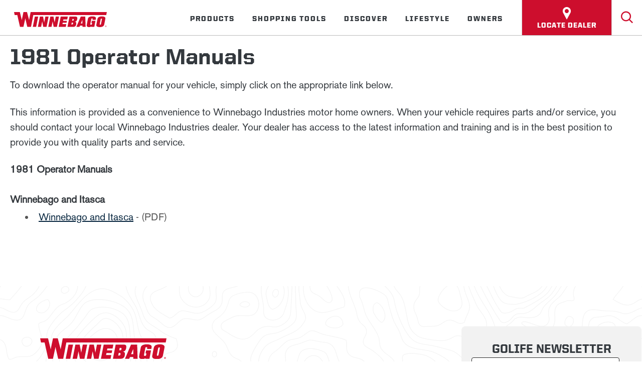

--- FILE ---
content_type: text/html; charset=utf-8
request_url: https://www.winnebago.com/owners/owner-resources/manuals-and-diagrams/operator-manuals/1981
body_size: 11432
content:
<!DOCTYPE html>
<html lang="en">
    <head>
        <!-- Rapido version 3.2 -->
            <meta charset="utf-8" />
    <title>1981 - Winnebago</title>
    <meta name="viewport" content="width=device-width, initial-scale=1.0">
    <meta name="robots" content="index, follow">
    <meta name="theme-color" content="#022E45" />
<meta name="fb:page_id" content="15315">
<meta name="og:image" content="https://www.winnebago.com">
<meta name="og:type" content="Website">
<meta name="og:title" content="1981">
<meta name="og:site_name" content="1981">
<meta name="og:url" content="https://www.winnebago.com/Default.aspx?ID=15315">
<meta http-equiv="X-UA-Compatible" content="IE=edge" />
    <link href="/Files/Images/favicon_wgo.png" rel="icon" type="image/png">
    <link type="text/css" rel="stylesheet" href="/Files/Templates/Designs/Rapido/css/base/base.min.css" />
        <link id="rapidoCss" rel="preload" href="/Files/Templates/Designs/Rapido/css/rapido/rapido_21.min.css?ticks=639038373847230000" as="style" onload="this.onload=null;this.rel='stylesheet'">
        <!-- Rizzo Css (DWNA specific styles) -->
            <link id="rizzoCss" rel="preload" href="/Files/Templates/Optimizer/Styles/styles--wgo-rizzo-styles-min.css?638796362028502513" as="style" onload="this.onload=null;this.rel='stylesheet'">
<link type="text/css" rel="stylesheet" href="/StartupStylesBundle/ignite_min"><link type="text/css" rel="stylesheet" href="/StartupStylesBundle/deferredCss_min"><link href="/stylesbundle-21-Styles_-_Regular_-_Custom_-_dealer-google-reviews-min?v=BAWx5AILqwcsEjIWT3oO2_EP1qNz6KLyXC8-ZRyRNCc1" rel="stylesheet" type="text/css" /><link href="/stylesbundle-21-Styles_-_Regular_-_Custom_-_locate-a-dealer-v2-min?v=CPCexY7otro_kmBfpdydJ9ivsz1CeWnuusmdvHnziz81" rel="stylesheet" type="text/css" />    <link id="googleFonts" data-href="https://fonts.googleapis.com/css?family=Lato:100,200,300,400,500,600,700,800,900&display=swap" rel="stylesheet">
<link rel="preconnect" href="https://www.googletagmanager.com" />    <link href="https://fonts.googleapis.com/css2?family=Noto+Sans&family=Roboto+Condensed&family=Roboto:wght@500&display=swap" rel="stylesheet">
<script async src="https://widget.rollick.io/oem/winnebago"></script>
<script src="https://challenges.cloudflare.com/turnstile/v0/api.js" defer></script>
        <script>
                (function(w,d,s,l,i){w[l]=w[l]||[];w[l].push({'gtm.start':
                new Date().getTime(),event:'gtm.js'});var f=d.getElementsByTagName(s)[0],
                j=d.createElement(s),dl=l!='dataLayer'?'&l='+l:'';j.async=true;j.src=
                    'https://www.googletagmanager.com/gtm.js?id=' + i + dl + '' + '';f.parentNode.insertBefore(j,f);
                })(window,document,'script','dataLayer','GTM-PSHCZ4F');
        </script>
    </head>
    <body >
        <div class="aside--skip--nav">
            <a class="show--on--focus dw-mod" id="skipToContent" onClick="skipToSection(event)" href="#content" >Skip to Content</a>
            <a class="show--on--focus dw-mod" id="skipToFooter" onClick="skipToSection(event)" href="#footer" >Skip to Footer</a>
</div>
        <!-- Google Tag Manager (noscript) -->
        <noscript>
            <iframe sandbox="allow-scripts" src="https://www.googletagmanager.com/ns.html?id=GTM-PSHCZ4F&"
                    height="0" width="0" style="display:none;visibility:hidden"></iframe>
        </noscript>
        <!-- End Google Tag Manager (noscript) -->
    <script>
        const validateTranslates = {
            phoneNumber: "Phone number must have at least 10 digits and no special characters",
            zipCode: "Please insert a valid zip code (US and Canada only)",
            email: "Invalid email"
        };
    </script>
        <input aria-labelledby="SignInModalTriggerClose" type="checkbox" id="SignInModalTrigger" class="modal-trigger"  />
        <div class="modal-container">
                <label tabindex="0"
                       onclick="document.getElementById('SignInModalTrigger').click()"
                       onkeypress="fakeClickWithEnterKey(event, this)"
                       role="button"
                       id="SignInModalOverlay"
                       class="modal-overlay">
                    <span class="u-sr-only">
                        Close Modal Window
                    </span>
                </label>
            <div class="modal modal--xs modal-height--auto" id="SignInModal">
                        <div class="modal__header">
                            <div class=" dw-mod" >Sign in</div>
                        </div>
                <div class="modal__body ">
                    <form class=" u-no-margin dw-mod" name="LoginModalForm" method="Post" >
    <input type="hidden" value="5279" name="ID" />
    <input type="hidden" value="True" name="DWExtranetUsernameRemember" />
    <input type="hidden" value="True" name="DWExtranetPasswordRemember" />
    <input type="hidden" value="Login" name="LoginAction" />
    <div class="form__field-group u-full-width  dw-mod">
            <label for="LoginUsername">Email</label>
            <input id="LoginUsername" required="true" name="username" type="text" class="u-full-width u-full-width dw-mod" />
    </div>
    <div class="form__field-group u-full-width  dw-mod">
            <label for="LoginPassword">Password</label>
            <input id="LoginPassword" required="true" name="password" type="password" autocomplete="off" class="u-full-width u-full-width dw-mod" />
    </div>
    <div class="form__field-group dw-mod">
        <input id="LoginRememberMe" name="Autologin" type="checkbox" value="True" class="form__control  dw-mod" />
            <label for="LoginRememberMe" class="dw-mod">Remember me</label>
    </div>
        <button class="btn--full btn btn--primary dw-mod" onClick="Buttons.LockButton(event)" type="submit" >Sign in</button>
</form>
                </div>
                <label class="modal__close-btn"
                       id="SignInModalTriggerClose"
                       for="SignInModalTrigger"
                       tabindex="0"
                       onkeypress="fakeClickWithEnterKey(event, this)">
                    <span class="u-sr-only">
                        Close Modal Window
                    </span>
                </label>
            </div>
        </div>
        <input aria-labelledby="VideoModalTriggerClose" type="checkbox" id="VideoModalTrigger" class="modal-trigger"  />
        <div class="modal-container">
                <label tabindex="0"
                       onclick="document.getElementById('VideoModalTrigger').click()"
                       onkeypress="fakeClickWithEnterKey(event, this)"
                       role="button"
                       id="VideoModalOverlay"
                       class="modal-overlay">
                    <span class="u-sr-only">
                        Close Modal Window
                    </span>
                </label>
            <div class="modal modal--iframe modal-height--auto" id="VideoModal">
                <div class="modal__body ">
                        <div title="Youtube video player" class="modal__iframe" id="VideoModalContainer"></div>
                </div>
                <label class="modal__close-btn"
                       id="VideoModalTriggerClose"
                       for="VideoModalTrigger"
                       tabindex="0"
                       onkeypress="fakeClickWithEnterKey(event, this)">
                    <span class="u-sr-only">
                        Close Modal Window
                    </span>
                </label>
            </div>
        </div>
    <div class="site dw-mod">
            <header role="banner" class="top-container top-container--sticky dw-mod" id="Top">
            <div class="tools-navigation dw-mod">
        <div class="center-container grid top-container__center-container dw-mod">
                                <div class="grid__col-lg-auto grid__col-md-auto grid__col-sm-12 grid__col-xs-12 u-no-padding  dw-mod" id="Block__MasterDesktopToolsText">
                    </div>
                    <div class="grid__col-lg-auto-width grid__col-md-auto-width grid__col-sm-12 grid__col-xs-12 u-no-padding  dw-mod" id="Block__MasterDesktopToolsNavigation">
                    </div>
        </div>
    </div>
    <nav class="main-navigation dw-mod">
        <div class="center-container top-container__center-container grid   dw-mod">
                                <div class="grid__col-lg-auto-width grid__col-md-auto-width grid__col-sm-12 grid__col-xs-12 u-no-padding grid--align-self-center dw-mod" id="Block__MasterDesktopLogo">
                            <div class="logo  dw-mod">
        <a href="/" class="logo__img dw-mod u-block">
                    <img height='30' width='185' class=" grid__cell-img logo__img dw-mod" src="/Files/Images/Winnebago/logo.svg" alt="Winnebago logo"  />
        </a>
    </div>
                    </div>
                    <div class="grid__col-lg-auto grid__col-md-auto grid__col-sm-12 grid__col-xs-12 u-no-padding u-reset-position dw-mod" id="Block__MasterDesktopMenu">
                        <div role="navigation" class="grid__cell u-flex u-reset-position grid--align-self-end">
    <ul class="menu dw-mod dwnavigation u-full-max-width u-flex grid--wrap  " id="topnavigation">
            <li class="menu__item menu__item--mega dw-mod menu__item--horizontal menu__item--top-level dw-navbar-button is-mega">
                    <a class="menu__link dw-mod" href="/models">Products</a>
    <div class="menu mega-menu dw-mod">
        <div class="grid mega-menu__grid dw-mod">
<div class="mega-menu__groups-section mega-menu__groups-section--default">
        <div class="u-padding-top--lg">
            <a class="mega-menu__card mega-menu__card--normal" href="/models/getting-started-with-rvs" >
                                    <div class="mega-menu__menu-item--card-link" href="/models/getting-started-with-rvs">
                        <div class="dw-mod">
                            <div class="mega-menu__header-container dw-mod">
                                <span class="mega-menu__header-container__text u-no-padding mega-menu__header-container__text--link dw-mod">
                                    Getting started with RV's
                                </span>
                            </div>
                            <div class="mega-menu__body">
                                <div class="mega-menu__item-description">
                                </div>
                            </div>
                        </div>
                    </div>
            </a>
            <a class="mega-menu__card mega-menu__card--normal" href="/shopping-tools/help-me-choose" >
                                    <div class="mega-menu__menu-item--card-link" href="/shopping-tools/help-me-choose">
                        <div class="dw-mod">
                            <div class="mega-menu__header-container dw-mod">
                                <span class="mega-menu__header-container__text u-no-padding mega-menu__header-container__text--link dw-mod">
                                    Help Me Choose
                                </span>
                            </div>
                            <div class="mega-menu__body">
                                <div class="mega-menu__item-description">
                                </div>
                            </div>
                        </div>
                    </div>
            </a>
            <a class="mega-menu__card mega-menu__card--normal" href="/models/product/motorhomes" >
                                    <div class="mega-menu__menu-item--card-link" href="/models/product/motorhomes">
                        <div class="dw-mod">
                            <div class="mega-menu__header-container dw-mod">
                                <span class="mega-menu__header-container__text u-no-padding mega-menu__header-container__text--link dw-mod">
                                    Motorhomes
                                </span>
                            </div>
                            <div class="mega-menu__body">
                                <div class="mega-menu__item-description">
                                </div>
                            </div>
                        </div>
                    </div>
            </a>
            <a class="mega-menu__card mega-menu__card--normal" href="/models/product/towables" >
                                    <div class="mega-menu__menu-item--card-link" href="/models/product/towables">
                        <div class="dw-mod">
                            <div class="mega-menu__header-container dw-mod">
                                <span class="mega-menu__header-container__text u-no-padding mega-menu__header-container__text--link dw-mod">
                                    Towables
                                </span>
                            </div>
                            <div class="mega-menu__body">
                                <div class="mega-menu__item-description">
                                </div>
                            </div>
                        </div>
                    </div>
            </a>
            <a class="mega-menu__card mega-menu__card--normal" href="/models/product/upcoming" >
                                    <div class="mega-menu__menu-item--card-link" href="/models/product/upcoming">
                        <div class="dw-mod">
                            <div class="mega-menu__header-container dw-mod">
                                <span class="mega-menu__header-container__text u-no-padding mega-menu__header-container__text--link dw-mod">
                                    Upcoming
                                </span>
                            </div>
                            <div class="mega-menu__body">
                                <div class="mega-menu__item-description">
                                </div>
                            </div>
                        </div>
                    </div>
            </a>
        </div>
    </div>
        </div>
    </div>
            </li>
            <li class="menu__item menu__item--mega dw-mod menu__item--horizontal menu__item--top-level dw-navbar-button is-mega">
                    <a class="menu__link dw-mod" href="/shopping-tools">Shopping Tools</a>
    <div class="menu mega-menu dw-mod">
        <div class="grid mega-menu__grid dw-mod">
<div class="mega-menu__groups-section mega-menu__groups-section--shopping resources">
        <div class="u-uppercase mega-menu__main-group-name u-border-bottom">
            <div class="u-uppercase u-flex">
                <span class="u-uppercase u-margin-left" data-return="Return to">shopping resources</span>
            </div>
        </div>
        <div class="u-padding-top--lg">
            <a class="mega-menu__card mega-menu__card--none" href="/inventory" >
                                    <div class="mega-menu__header-container dw-mod">
                        <a class="u-megamenu-sublink-font" href="/inventory" >  Shop Local Inventory</a>
                    </div>
            </a>
            <a class="mega-menu__card mega-menu__card--none" href="/shopping-tools/locate-a-dealer" >
                                    <div class="mega-menu__header-container dw-mod">
                        <a class="u-megamenu-sublink-font" href="/shopping-tools/locate-a-dealer" >  Locate a Dealer</a>
                    </div>
            </a>
            <a class="mega-menu__card mega-menu__card--none" href="/brochure-request" >
                                    <div class="mega-menu__header-container dw-mod">
                        <a class="u-megamenu-sublink-font" href="/brochure-request" >  Download Brochure</a>
                    </div>
            </a>
            <a class="mega-menu__card mega-menu__card--none" href="/owners/owner-resources/parts/parts-catalog" >
                                    <div class="mega-menu__header-container dw-mod">
                        <a class="u-megamenu-sublink-font" href="/owners/owner-resources/parts/parts-catalog" >  Parts Catalog</a>
                    </div>
            </a>
        </div>
    </div>
<div class="mega-menu__groups-section mega-menu__groups-section--find your next rv">
        <div class="u-uppercase mega-menu__main-group-name u-border-bottom">
            <div class="u-uppercase u-flex">
                <span class="u-uppercase u-margin-left" data-return="Return to">find your next rv</span>
            </div>
        </div>
        <div class="u-padding-top--lg">
            <a class="mega-menu__card mega-menu__card--none" href="/shopping-tools/help-me-choose" >
                                    <div class="mega-menu__header-container dw-mod">
                        <a class="u-megamenu-sublink-font" href="/shopping-tools/help-me-choose" >  Help Me Choose</a>
                    </div>
            </a>
            <a class="mega-menu__card mega-menu__card--none" href="/models" >
                                    <div class="mega-menu__header-container dw-mod">
                        <a class="u-megamenu-sublink-font" href="/models" >  Find My RV</a>
                    </div>
            </a>
            <a class="mega-menu__card mega-menu__card--none" href="/models?floorplans=true&integratedCompare=true" >
                                    <div class="mega-menu__header-container dw-mod">
                        <a class="u-megamenu-sublink-font" href="/models?floorplans=true&integratedCompare=true" >  Compare Floorplans</a>
                    </div>
            </a>
            <a class="mega-menu__card mega-menu__card--none" href="/winnebago-backcountry-series" >
                                    <div class="mega-menu__header-container dw-mod">
                        <a class="u-megamenu-sublink-font" href="/winnebago-backcountry-series" >  Winnebago Backcountry Series</a>
                    </div>
            </a>
            <a class="mega-menu__card mega-menu__card--none" href="/models" >
                                    <div class="mega-menu__header-container dw-mod">
                        <a class="u-megamenu-sublink-font" href="/models" >  Explore and Filter RVs</a>
                    </div>
            </a>
            <a class="mega-menu__card mega-menu__card--none" href="/models?floorplans=true" >
                                    <div class="mega-menu__header-container dw-mod">
                        <a class="u-megamenu-sublink-font" href="/models?floorplans=true" >  Explore and Filter Floorplans</a>
                    </div>
            </a>
            <a class="mega-menu__card mega-menu__card--none" href="/theroadahead/talk-to-a-product-expert" >
                                    <div class="mega-menu__header-container dw-mod">
                        <a class="u-megamenu-sublink-font" href="/theroadahead/talk-to-a-product-expert" >  Talk to a Product Expert</a>
                    </div>
            </a>
        </div>
    </div>
<div class="mega-menu__groups-section mega-menu__groups-section--default">
        <div class="u-padding-top--lg">
            <div class="mega-menu__card mega-menu__card--highlight">
                        <img height='806' width='700' class=" mega-menu__card-image dw-mod" src="/Admin/Public/GetImage.ashx?Width=700&Crop=5&Format=WebP&DoNotUpscale=True&FillCanvas=False&Image=/Files/Images/Winnebago/Mega-Menu/test2-shop-local-inventory.jpg&altFmImage_path=/Files/Images/placeholder.gif" alt="SHOP DEALER INVENTORY" aria-hidden="true" />
                <div class="mega-menu__highlight-body">
                    <div class="mega-menu__highlight-item-description">
                        See what's in stock near you.
                    </div>
                        <a href="/inventory" class="btn--primary-new mega-menu__highlight-button btn dw-mod" >
                            SHOP DEALER INVENTORY
                        </a>
                </div>
                    <a href="/shopping-tools/help-me-choose" class="mega-menu__highlight-link" target='_blank'>
                        Help Me Choose. TAKE THE QUIZ >
                    </a>
            </div>
        </div>
    </div>
        </div>
    </div>
            </li>
            <li class="menu__item menu__item--mega dw-mod menu__item--horizontal menu__item--top-level dw-navbar-button is-mega">
                    <a class="menu__link dw-mod" href="/discover">Discover</a>
    <div class="menu mega-menu dw-mod">
        <div class="grid mega-menu__grid dw-mod">
<div class="mega-menu__groups-section mega-menu__groups-section--explore">
        <div class="u-uppercase mega-menu__main-group-name u-border-bottom">
            <div class="u-uppercase u-flex">
                <span class="u-uppercase u-margin-left" data-return="Return to">explore</span>
            </div>
        </div>
        <div class="u-padding-top--lg">
            <a class="mega-menu__card mega-menu__card--none" href="/discover/factory-tours" >
                                    <div class="mega-menu__header-container dw-mod">
                        <a class="u-megamenu-sublink-font" href="/discover/factory-tours" >  Factory Tours</a>
                    </div>
            </a>
            <a class="mega-menu__card mega-menu__card--none" href="/gowhereyoufeel" >
                                    <div class="mega-menu__header-container dw-mod">
                        <a class="u-megamenu-sublink-font" href="/gowhereyoufeel" >  Go Where You Feel</a>
                    </div>
            </a>
            <a class="mega-menu__card mega-menu__card--none" href="/brand-partners" >
                                    <div class="mega-menu__header-container dw-mod">
                        <a class="u-megamenu-sublink-font" href="/brand-partners" >  Brand Partners</a>
                    </div>
            </a>
            <a class="mega-menu__card mega-menu__card--none" href="/insider" >
                                    <div class="mega-menu__header-container dw-mod">
                        <a class="u-megamenu-sublink-font" href="/insider" >  Winnebago Insider</a>
                    </div>
            </a>
        </div>
    </div>
<div class="mega-menu__groups-section mega-menu__groups-section--company">
        <div class="u-uppercase mega-menu__main-group-name u-border-bottom">
            <div class="u-uppercase u-flex">
                <span class="u-uppercase u-margin-left" data-return="Return to">company</span>
            </div>
        </div>
        <div class="u-padding-top--lg">
            <a class="mega-menu__card mega-menu__card--none" href="https://winnebagoind.com/" target='_blank'>
                                    <div class="mega-menu__header-container dw-mod">
                        <a class="u-megamenu-sublink-font" href="https://winnebagoind.com/" target='_blank'>  Winnebago Industries</a>
                    </div>
            </a>
            <a class="mega-menu__card mega-menu__card--none" href="/careers" >
                                    <div class="mega-menu__header-container dw-mod">
                        <a class="u-megamenu-sublink-font" href="/careers" >  Careers</a>
                    </div>
            </a>
            <a class="mega-menu__card mega-menu__card--none" href="/about-us/who-we-are" >
                                    <div class="mega-menu__header-container dw-mod">
                        <a class="u-megamenu-sublink-font" href="/about-us/who-we-are" >  Who We Are</a>
                    </div>
            </a>
            <a class="mega-menu__card mega-menu__card--none" href="/news" >
                                    <div class="mega-menu__header-container dw-mod">
                        <a class="u-megamenu-sublink-font" href="/news" >  News and Awards</a>
                    </div>
            </a>
            <a class="mega-menu__card mega-menu__card--none" href="/models/getting-started-with-rvs/faqs" >
                                    <div class="mega-menu__header-container dw-mod">
                        <a class="u-megamenu-sublink-font" href="/models/getting-started-with-rvs/faqs" >  FAQs</a>
                    </div>
            </a>
        </div>
    </div>
<div class="mega-menu__groups-section mega-menu__groups-section--default">
        <div class="u-padding-top--lg">
            <div class="mega-menu__card mega-menu__card--highlight">
                        <img height='563' width='700' class=" mega-menu__card-image dw-mod" src="/Admin/Public/GetImage.ashx?Width=700&Crop=5&Format=WebP&DoNotUpscale=True&FillCanvas=False&Image=/Files/Images/Winnebago/Mega-Menu/Discover-Promo-Banner-373x300-2.jpg&altFmImage_path=/Files/Images/placeholder.gif" alt="Go Where You Feel" aria-hidden="true" />
                <div class="mega-menu__highlight-body">
                    <div class="mega-menu__highlight-item-description">
                        Beyond the beaten path is a different kind of road.
                    </div>
                        <a href="/gowhereyoufeel" class="btn--primary-new mega-menu__highlight-button btn dw-mod" >
                            Go Where You Feel
                        </a>
                </div>
            </div>
        </div>
    </div>
        </div>
    </div>
            </li>
            <li class="menu__item menu__item--mega dw-mod menu__item--horizontal menu__item--top-level dw-navbar-button is-mega">
                    <a class="menu__link dw-mod" href="/lifestyle">Lifestyle</a>
    <div class="menu mega-menu dw-mod">
        <div class="grid mega-menu__grid dw-mod">
<div class="mega-menu__groups-section mega-menu__groups-section--get involved">
        <div class="u-uppercase mega-menu__main-group-name u-border-bottom">
            <div class="u-uppercase u-flex">
                <span class="u-uppercase u-margin-left" data-return="Return to">get involved</span>
            </div>
        </div>
        <div class="u-padding-top--lg">
            <a class="mega-menu__card mega-menu__card--none" href="/lifestyle/outdoor-adventures" >
                                    <div class="mega-menu__header-container dw-mod">
                        <a class="u-megamenu-sublink-font" href="/lifestyle/outdoor-adventures" >  Outdoor Adventures</a>
                    </div>
            </a>
            <a class="mega-menu__card mega-menu__card--none" href="/owners/camp-winnebago" >
                                    <div class="mega-menu__header-container dw-mod">
                        <a class="u-megamenu-sublink-font" href="/owners/camp-winnebago" >  Camp Winnebago</a>
                    </div>
            </a>
            <a class="mega-menu__card mega-menu__card--none" href="/discover/factory-tours" >
                                    <div class="mega-menu__header-container dw-mod">
                        <a class="u-megamenu-sublink-font" href="/discover/factory-tours" >  Factory Tours</a>
                    </div>
            </a>
        </div>
    </div>
<div class="mega-menu__groups-section mega-menu__groups-section--winnebago life">
        <div class="u-uppercase mega-menu__main-group-name u-border-bottom">
            <div class="u-uppercase u-flex">
                <span class="u-uppercase u-margin-left" data-return="Return to">winnebago life</span>
            </div>
        </div>
        <div class="u-padding-top--lg">
            <a class="mega-menu__card mega-menu__card--none" href="https://www.winnebagooutdoor.com/" target='_blank'>
                                    <div class="mega-menu__header-container dw-mod">
                        <a class="u-megamenu-sublink-font" href="https://www.winnebagooutdoor.com/" target='_blank'>  Winnebago Gear</a>
                    </div>
            </a>
            <a class="mega-menu__card mega-menu__card--none" href="/gowhereyoufeel" >
                                    <div class="mega-menu__header-container dw-mod">
                        <a class="u-megamenu-sublink-font" href="/gowhereyoufeel" >  Go Where You Feel</a>
                    </div>
            </a>
            <a class="mega-menu__card mega-menu__card--none" href="/insider" >
                                    <div class="mega-menu__header-container dw-mod">
                        <a class="u-megamenu-sublink-font" href="/insider" >  Winnebago Insider</a>
                    </div>
            </a>
            <a class="mega-menu__card mega-menu__card--none" href="/lifestyle/winnebagolife" >
                                    <div class="mega-menu__header-container dw-mod">
                        <a class="u-megamenu-sublink-font" href="/lifestyle/winnebagolife" >  GoLife Blog</a>
                    </div>
            </a>
        </div>
    </div>
<div class="mega-menu__groups-section mega-menu__groups-section--default">
        <div class="u-padding-top--lg">
            <div class="mega-menu__card mega-menu__card--highlight">
                        <img height='563' width='700' class=" mega-menu__card-image dw-mod" src="/Admin/Public/GetImage.ashx?Width=700&Crop=5&Format=WebP&DoNotUpscale=True&FillCanvas=False&Image=/Files/Images/Winnebago/Mega-Menu/Lifestyle-Promo-Banner-373x300-2.jpg&altFmImage_path=/Files/Images/placeholder.gif" alt="GoLife Blog" aria-hidden="true" />
                <div class="mega-menu__highlight-body">
                    <div class="mega-menu__highlight-item-description">
                        Winnebago owner insights, how-to guides, RV comparisons, and more!
                    </div>
                        <a href="/lifestyle/winnebagolife" class="btn--primary-new mega-menu__highlight-button btn dw-mod" >
                            GoLife Blog
                        </a>
                </div>
                    <a href="/lifestyle/winnebagolife" class="mega-menu__highlight-link" target='_blank'>
                        Discover GoLife >
                    </a>
            </div>
        </div>
    </div>
        </div>
    </div>
            </li>
            <li class="menu__item menu__item--mega dw-mod menu__item--horizontal menu__item--top-level dw-navbar-button is-mega">
                    <a class="menu__link dw-mod" href="/owners">Owners</a>
    <div class="menu mega-menu dw-mod">
        <div class="grid mega-menu__grid dw-mod">
<div class="mega-menu__groups-section mega-menu__groups-section--resources">
        <div class="u-uppercase mega-menu__main-group-name u-border-bottom">
            <div class="u-uppercase u-flex">
                <span class="u-uppercase u-margin-left" data-return="Return to">resources</span>
            </div>
        </div>
        <div class="u-padding-top--lg">
            <a class="mega-menu__card mega-menu__card--none" href="/owners/owner-resources" >
                                    <div class="mega-menu__header-container dw-mod">
                        <a class="u-megamenu-sublink-font" href="/owners/owner-resources" >  Owner Resources</a>
                    </div>
            </a>
            <a class="mega-menu__card mega-menu__card--none" href="/owners/owner-resources/manuals-and-diagrams/operator-manuals" >
                                    <div class="mega-menu__header-container dw-mod">
                        <a class="u-megamenu-sublink-font" href="/owners/owner-resources/manuals-and-diagrams/operator-manuals" >  Operator Manuals</a>
                    </div>
            </a>
            <a class="mega-menu__card mega-menu__card--none" href="/owners/owner-resources/guides-and-diagrams" >
                                    <div class="mega-menu__header-container dw-mod">
                        <a class="u-megamenu-sublink-font" href="/owners/owner-resources/guides-and-diagrams" >  Guides and Diagrams</a>
                    </div>
            </a>
            <a class="mega-menu__card mega-menu__card--none" href="/owners/owner-resources/second-owner-registration" >
                                    <div class="mega-menu__header-container dw-mod">
                        <a class="u-megamenu-sublink-font" href="/owners/owner-resources/second-owner-registration" >  Second Owner Registration</a>
                    </div>
            </a>
            <a class="mega-menu__card mega-menu__card--none" href="/owners/owner-resources/video-library" >
                                    <div class="mega-menu__header-container dw-mod">
                        <a class="u-megamenu-sublink-font" href="/owners/owner-resources/video-library" >  Video Library</a>
                    </div>
            </a>
            <a class="mega-menu__card mega-menu__card--none" href="/owners/owner-resources/change-of-address" >
                                    <div class="mega-menu__header-container dw-mod">
                        <a class="u-megamenu-sublink-font" href="/owners/owner-resources/change-of-address" >  Change of Address</a>
                    </div>
            </a>
            <a class="mega-menu__card mega-menu__card--none" href="/owners/owner-resources/identify-your-rv" >
                                    <div class="mega-menu__header-container dw-mod">
                        <a class="u-megamenu-sublink-font" href="/owners/owner-resources/identify-your-rv" >  Identify Your Winnebago</a>
                    </div>
            </a>
            <a class="mega-menu__card mega-menu__card--none" href="/owners/owner-resources/recalls" >
                                    <div class="mega-menu__header-container dw-mod">
                        <a class="u-megamenu-sublink-font" href="/owners/owner-resources/recalls" >  Recalls</a>
                    </div>
            </a>
        </div>
    </div>
<div class="mega-menu__groups-section mega-menu__groups-section--my winnebago">
        <div class="u-uppercase mega-menu__main-group-name u-border-bottom">
            <div class="u-uppercase u-flex">
                <span class="u-uppercase u-margin-left" data-return="Return to">my winnebago</span>
            </div>
        </div>
        <div class="u-padding-top--lg">
            <a class="mega-menu__card mega-menu__card--none" href="/owners/camp-winnebago" >
                                    <div class="mega-menu__header-container dw-mod">
                        <a class="u-megamenu-sublink-font" href="/owners/camp-winnebago" >  Camp Winnebago</a>
                    </div>
            </a>
            <a class="mega-menu__card mega-menu__card--none" href="/owners/owner-resources/app" >
                                    <div class="mega-menu__header-container dw-mod">
                        <a class="u-megamenu-sublink-font" href="/owners/owner-resources/app" >  Winnebago App</a>
                    </div>
            </a>
            <a class="mega-menu__card mega-menu__card--none" href="/owners/golife-perks" >
                                    <div class="mega-menu__header-container dw-mod">
                        <a class="u-megamenu-sublink-font" href="/owners/golife-perks" >  GoLife Perks</a>
                    </div>
            </a>
            <a class="mega-menu__card mega-menu__card--none" href="/owners/golife-community" >
                                    <div class="mega-menu__header-container dw-mod">
                        <a class="u-megamenu-sublink-font" href="/owners/golife-community" >  GoLife Community</a>
                    </div>
            </a>
            <a class="mega-menu__card mega-menu__card--none" href="/lifestyle/winnebagolife" >
                                    <div class="mega-menu__header-container dw-mod">
                        <a class="u-megamenu-sublink-font" href="/lifestyle/winnebagolife" >  GoLife Blog</a>
                    </div>
            </a>
        </div>
    </div>
<div class="mega-menu__groups-section mega-menu__groups-section--service">
        <div class="u-uppercase mega-menu__main-group-name u-border-bottom">
            <div class="u-uppercase u-flex">
                <span class="u-uppercase u-margin-left" data-return="Return to">service</span>
            </div>
        </div>
        <div class="u-padding-top--lg">
            <a class="mega-menu__card mega-menu__card--none" href="/owners/factory-service-center" >
                                    <div class="mega-menu__header-container dw-mod">
                        <a class="u-megamenu-sublink-font" href="/owners/factory-service-center" >  Factory Service Center</a>
                    </div>
            </a>
            <a class="mega-menu__card mega-menu__card--none" href="/owners/owner-resources/manuals-and-diagrams/service-tips" >
                                    <div class="mega-menu__header-container dw-mod">
                        <a class="u-megamenu-sublink-font" href="/owners/owner-resources/manuals-and-diagrams/service-tips" >  Service Tips</a>
                    </div>
            </a>
            <a class="mega-menu__card mega-menu__card--none" href="/owners/owner-resources/parts" >
                                    <div class="mega-menu__header-container dw-mod">
                        <a class="u-megamenu-sublink-font" href="/owners/owner-resources/parts" >  Parts</a>
                    </div>
            </a>
            <a class="mega-menu__card mega-menu__card--none" href="/shopping-tools/locate-a-dealer" >
                                    <div class="mega-menu__header-container dw-mod">
                        <a class="u-megamenu-sublink-font" href="/shopping-tools/locate-a-dealer" >  Locate Dealer</a>
                    </div>
            </a>
            <a class="mega-menu__card mega-menu__card--none" href="/owners/owner-resources/manuals-and-diagrams/supplier-links" >
                                    <div class="mega-menu__header-container dw-mod">
                        <a class="u-megamenu-sublink-font" href="/owners/owner-resources/manuals-and-diagrams/supplier-links" >  Winnebago Suppliers</a>
                    </div>
            </a>
        </div>
    </div>
        </div>
    </div>
            </li>
    </ul>
</div>
<div class="mega-menu__overlay u-hidden" role="button" tabindex="0"><span class="u-sr-only">Close submenu</span></div>
                    </div>
    <ul class="audience-menu pageLevel2">
            <li>
                <a href="/shopping-tools/locate-a-dealer" class="btn btn--primary dw-mod ">
<?xml version="1.0" encoding="UTF-8" standalone="no"?>
<svg
   xmlns:dc="http://purl.org/dc/elements/1.1/"
   xmlns:cc="http://creativecommons.org/ns#"
   xmlns:rdf="http://www.w3.org/1999/02/22-rdf-syntax-ns#"
   xmlns:svg="http://www.w3.org/2000/svg"
   xmlns="http://www.w3.org/2000/svg"
   role="img"
   id="Layer_1"
   data-name="Layer 1"
   viewBox="0 0 331.53 512"
   version="1.1">
  <metadata
     id="metadata13">
    <rdf:RDF>
      <cc:Work
         rdf:about="">
        <dc:format>image/svg+xml</dc:format>
        <dc:type
           rdf:resource="http://purl.org/dc/dcmitype/StillImage" />
        <dc:title>Locate Dealer Icon</dc:title>
      </cc:Work>
    </rdf:RDF>
  </metadata>
  <title
     id="title2">Locate Dealer Icon</title>
  <path
     id="path4"
     d="M 165.75977 0 C 74.359766 0 0 74.379297 0 165.7793 C 0 182.9993 4.1297656 210.85969 15.759766 232.42969 L 165.68945 512 L 316 235.08984 C 330.4 204.62984 331.57031 185.6893 331.57031 165.7793 C 331.53031 74.379297 257.15977 1.8947806e-14 165.75977 0 z M 165.75977 82.470703 C 177.28331 82.456066 188.79765 84.98277 199.25 89.835938 C 229.27651 103.38027 248.84422 136.16572 247.16016 168.97656 C 246.36955 202.33982 223.6006 234.02707 191.85547 244.68555 C 163.15921 255.0108 129.15961 246.70025 108.18945 224.63477 C 84.571119 201.04807 77.659208 162.93235 91.105469 132.44336 C 103.29386 103.03865 133.74143 82.047596 165.75977 82.470703 z "
     style="fill:#cd0f2d;fill-opacity:1" />
</svg>
                    <div class="audience-menu--text">
                        Locate Dealer
                    </div>
                </a>
            </li>
    </ul>
            <div class="u-flex top-search dw-mod">
                   <div class="menu u-flex dw-mod">
            <div class="menu__item menu__item--horizontal menu__item--top-level menu__item--icon u-hidden-xxs is-dropdown is-dropdown--no-icon dw-mod" id="miniSearch" role="search">
        <div class="menu menu--dropdown menu--dropdown-right u-no-padding u-w380px grid__cell dw-mod">
            <form class="typeahead js-typeahead dropdown--combined" id="ProductSearchBar" method="get" action="/search-results" 
                 data-page-size="7" 
                 data-search-feed-id="14574&feed=true" 
                 data-search-second-feed-id="5541&Areaid=21&pagesOnly=true" 
                 data-result-page-id="14574" 
                 data-search-type="combined-search"
                 data-live-price="false">
                <div class="typeahead-search-field">
                    <label for="headerSearch" class="u-sr-only">Search Bar</label>
                    <input name="userInput" type="text" class="u-no-margin u-full-width js-typeahead-search-field" id="headerSearch" aria-label="Search" placeholder="What are you looking for?" value="">
                        <div class="dropdown dropdown--absolute-position dropdown--combined grid dropdown--right-aligned">
                            <div class="js-handlebars-root js-typeahead-search-content grid__col-sm-7 grid__col--bleed-y js-typeahead-results-wrapper" id="ProductSearchBarContent" data-template="SearchProductsTemplateWrap" data-json-feed="/Default.aspx?ID=14574&feed=true&feedType=productsOnly" data-init-onload="false"></div>
                            <div class="js-handlebars-root js-typeahead-additional-search-content grid__col-sm-5 grid__col--bleed-y js-typeahead-results-wrapper" id="ContentSearchBarContent" data-template="SearchPagesTemplateWrap" data-json-feed="/Default.aspx?ID=5541&Areaid=21&pagesOnly=true" data-init-onload="false"></div>
                        </div>
                </div>
                <button class="u-no-border u-main-font u-uppercase search-button dw-mod" type="submit">Search</button>
            </form>
        </div>
        <div class="menu__link menu__link--icon dw-mod" title="Search" tabindex="0" onkeypress="fakeClickWithEnterKey(event, this)">
            <i class="fas fa-search fa-1_5x"></i>
        </div>
    </div>
    </div>
            </div>
<div class="mobile-menu__expand--icon">
    <i id="header__menu--open" class="icon-menu" onclick="showHeader()"></i>&nbsp;
    <i id="header__menu--close" class="icon-plus_close u-hidden" onclick="hideHeader()"></i>
</div>
        </div>
    </nav>
    </header>
		<a href="/insider" class="countdownTimer-wrapper--link u-position-absolute u-no-print" aria-label="Insider">
				<div class="u-color-light u-inline-block u-brand-color-one--bg u-ta-center grid--justify-space-around countdownTimer-wrapper--mini"
		 data-utc-date="10/1/2021 3:36:30 PM"
		 data-reveal-page="/insider/insider-reveal-post-countdown"
		 data-spread-load-time="0"
		 data-page="mini"
		 style="display:none;">
			<p class="u-uppercase u-main-font--heavy u-no-margin u-letter-spacing--xxs">See what's new</p>
	</div>
		</a>
    <div role="main" id="Page" class="page js-page-pos u-no-margin-top-sm">
        <section class="center-container content-container dw-mod" id="content">
                    <div class="grid grid--align-content-start  dw-mod" id="Block__PageRow">
                                            <div class="grid__col-lg-12 grid__col-md-12 grid__col-sm-12 grid__col-xs-12  grid__col--bleed dw-mod" id="Block__PageContent">
                                            <div class="grid grid--align-content-start  dw-mod" id="Block__PageContentRow">
        <div class="paragraph-container  grid__col-lg-12 grid__col-md-12 grid__col-sm-12 grid__col-xs-12 dw-mod">
                            <div class="grid__cell ">
        <div class="paragraph-container__body--padding-default dw-mod">
            <div id='ParagraphText_1981OperatorManuals'>
                <h2 class=" dw-mod" >1981 Operator Manuals</h2>
                <p>To download the operator manual for your vehicle, simply click on the appropriate link below.</p>
<p>This information is provided as a convenience to Winnebago Industries motor home owners. When your vehicle requires parts and/or service, you should contact your local Winnebago Industries dealer. Your dealer has access to the latest information and training and is in the best position to provide you with quality parts and service.</p>
<p><strong><span class="style1">1981 Operator Manuals</span></strong><br />
<br />
<strong>Winnebago and Itasca</strong></p>
<ul>
	<li><a href="/Files/Files/Winnebago/Resources/OperatorManuals/Operator1981/81Winnebago-Itasca.pdf" rel="noopener noreferrer" target="_blank">Winnebago and Itasca</a> - (PDF)</li>
</ul>
<!-- ######## This is a comment  ######## -->
            </div>
        </div>
    </div>
        </div>
                    </div>
                    </div>
                    </div>
    <script>
        document.getElementById("Page").classList.add("u---bg");
    </script>
        </section>
    </div>
    </div>
                    <div class="grid__col-lg-12 grid__col-md-12 grid__col-sm-12 grid__col-xs-12  u-no-padding visibility-auto-lg dw-mod" id="Block__MasterFooterContent">
                        <footer role="contentinfo" class="footer dw-mod u-no-print visibility-auto-lg" id="footer">
    <div class="grid footer__newsletter-signup">
        <div class="form__holder grid__col-md-12 grid__col-xs-12">
            <div class="footer__content-wrapper">
    <div class="footer__content--text">
        <div class="logo__holder grid__col-md-4 grid__col-xs-9">
            <div class="logo dw-mod">
                <a href="/" class="logo__img dw-mod u-block" tabindex="-1" aria-hidden="true">
                            <img height='82' width='512' class=" grid__cell-img dw-mod" src="/Files/Images/Winnebago/logo.svg" alt="Winnebago Logo"  />
                </a>
            </div>
        </div>
        <div class="footer__content--text">
<p style="font-family: UnitedSans-Heavy; font-size: 2.3rem; padding-bottom: 0rem; margin-bottom: 0.5rem;">Subscribe to the latest news on our motorhomes, the RV lifestyle, and more.</p>
<p>By entering your email, you are opting in to receive future information from Winnebago Industries. You can opt out at any time and accept that Winnebago may store your data and send you newsletters as described in the&nbsp;<a href="/privacy-policy">Privacy Policy</a>.</p>
</div>
    </div>
    <div class="footer__content--form">
        <div class="custom__footer__content dw-mod">
            <h3>GoLife Newsletter</h3>
        <div class="paragraph-container  grid__col-lg-12 grid__col-md-12 grid__col-sm-12 grid__col-xs-12 dw-mod">
                            <div class="grid__cell  paragraph-container__body--padding-default dw-mod">
        <div class="u-ta-center">
        </div>
        <div >
            ﻿
<form class="newsletter--form newsletter-form-custom u-no-margin dw-mod" action="/Admin/Public/404.aspx" onsubmit="s=function(e){e.elements['FormCH1_h'].value='7d25266ab29fe964389c0697efbb04b1';e.elements['_sys_to_email'].value='';e.setAttribute('action', '/Default.aspx?ID=6903&PID=5298');return true};return s(this);" enctype="multipart/form-data" method="Post" id="dw-form-11" data-custom-form="true">
<input type="hidden" name="FormPID" value="5298" />
<input type="hidden" name="FormID" value="11" />
<input type="hidden" name="cmd" value="save" />
<input type="hidden" name="_sys_to_email" value="mrsmith@dynamicweb.com" autocomplete="off" />
<input type="hidden" name="FormCH1_h" value="" autocomplete="off" />
<input type="hidden" name="FormCH1_f" value="707d5b3836622070f6a9f9a03c0bf728" autocomplete="off" />
<input type="hidden" name="FormCH1_s" value="fb55826998704d749687e7a4527acd36" autocomplete="off" />
<input type="hidden" name="FormCH1_i" value="3dfe5ff7e850c0b724be0b40b28089d4" autocomplete="off" />
<input type="hidden" name="7d25266ab29fe964389c0697efbb04b1ts" value="LxRPtO0sZuuhKWRAl8r3I5MUHcPef6JF" style="display:none!important" autocomplete="off" />
<input type="text" name="7d25266ab29fe964389c0697efbb04b1description" value="" style="display:none!important" autocomplete="off" />
<label class="u-sr-only" for="7d25266ab29fe964389c0697efbb04b1email">Anti Spam</label><input type="text" name="7d25266ab29fe964389c0697efbb04b1email" id="7d25266ab29fe964389c0697efbb04b1email"  value="mrssmith@dynamicweb.com" style="display:none!important" autocomplete="off" />
    <input type="hidden" value="Newsletter form" name="FormName" />
    <input type="hidden" id="11_AimbaseUserUid" name="AimbaseUserUid" />
    <input type="hidden" id="11_AimbaseSessionUid" name="AimbaseSessionUid" />
    <input type="hidden" id="11_LeadCampaign" name="LeadCampaign" />
    <input type="hidden" id="11_LeadSources" name="LeadSources" />
    <input type="hidden" id="11_communicationOptInIpAddress" name="communicationOptInIpAddress" />
    <input type="hidden" id="11_EnrollmentSource" value="278" name="EnrollmentSource" />
    <input type="hidden" id="11_LeadMediums" name="LeadMediums" />
    <input type="hidden" id="11_LeadEvents" name="LeadEvents" />
    <input type="hidden" id="11_LeadTerms" name="LeadTerms" />
    <div class="form__field-group u-full-width  floating-label form__field-group--3 dw-mod">
            <label for="11_PrimaryFirstName">First Name *</label>
            <input id="11_PrimaryFirstName" required="true" name="PrimaryFirstName" maxlength="40" placeholder="First Name" type="text" class="u-full-width  dw-mod" />
                <div class="field-error u-full-width dw-mod" >Please review this field</div>
    </div>
    <div class="form__field-group u-full-width  floating-label form__field-group--3 dw-mod">
            <label for="11_PrimaryLastName">Last Name *</label>
            <input id="11_PrimaryLastName" required="true" name="PrimaryLastName" maxlength="40" placeholder="Last Name" type="text" class="u-full-width  dw-mod" />
                <div class="field-error u-full-width dw-mod" >Please review this field</div>
    </div>
    <div class="form__field-group u-full-width  floating-label form__field-group--3 dw-mod">
            <label for="11_EmailAddress">Email *</label>
            <input id="11_EmailAddress" required="true" name="EmailAddress" maxlength="150" placeholder="Email" type="text" pattern="^([a-zA-Z0-9_\-\.]+)@((\[[0-9]{1,3}\.[0-9]{1,3}\.[0-9]{1,3}\.)|(([a-zA-Z0-9\-]+\.)+))([a-zA-Z]{2,4}|[0-9]{1,3})(\]?)$" class="u-full-width  dw-mod" />
                <div class="field-error u-full-width dw-mod" >Please review this field</div>
    </div>
        <button class="form__field-group--3 newsletter_submit btn btn--primary dw-mod" id="11_newsletter_Submit" onClick="Buttons.LockButton(event)" type="submit" aria-label="Click to submit this form">Sign Up</button>
    <input type="hidden" id="11_cfturnstileresponse" name="cfturnstileresponse" />
</form>
    <div class="cf-turnstile" data-sitekey="0x4AAAAAAAYBNskrdVMZuOtD" data-callback="turnstileCallback" data-expired-callback="turnstileExpiredCallback"></div>
    <div class="turnstile-container form__field-group u-full-width floating-label">
        <div id="TurnstileWidget-newsletter"></div>
    </div>
    <script>
        let submitButton = document.querySelector(".newsletter_submit");
        submitButton.disabled = true;
        function turnstileCallback(token) {
            let cfInputNew = document.querySelector(".newsletter--form input[name='cfturnstileresponse']")
                ? document.querySelector(".newsletter--form input[name='cfturnstileresponse']").value = token
                : null;
            submitButton.disabled = false;
        }
        function turnstileExpiredCallback() {
            const submitButton = document.querySelector('.newsletter_submit');
            const input = document.querySelector('.newsletter--form input[name="cfturnstileresponse"]');
            if (submitButton) submitButton.disabled = true;
            if (input) input.value = '';
            if (window.turnstile) window.turnstile.reset();
        }
    </script>
        </div>
    </div>
        </div>
        </div>
    </div>
</div>
        </div>
    </div>
    <div class="footer__menubar">
        <div class="center-container">
            <ul class="pageLevel3" id="footerMenuNav">
  <li class=" firstItem">
    <a href="https://winnebagoind.com" aria-label="Winnebago IND">Winnebago IND</a>
  </li>
  <li>
    <a href="/news" aria-label="News">News</a>
  </li>
  <li>
    <a href="/careers" aria-label="Careers">Careers</a>
  </li>
  <li>
    <a href="https://winnebagoind.com/employee-site" aria-label="Employees">Employees</a>
  </li>
  <li class=" lastItem">
    <a href="/dealers-only" aria-label="Dealers Only">Dealers Only</a>
  </li>
</ul>
        </div>
        <div id="footer__menu-social-icons">
            <div class="dw-mod">
                <a href="https://www.facebook.com/WinnebagoRVs/" target="_blank" title="Facebook" class="u-margin-bottom-5px" rel="noopener"><i class="fab fa-facebook-square fa-2x"></i></a>
                <a href="https://twitter.com/winnebagoRVs" target="_blank" title="Twitter" class="u-margin-bottom-5px" rel="noopener"><i class="fab fa-twitter-square fa-2x"></i></a>
                <a href="https://youtube.com/c/winnebagorvs" target="_blank" title="Youtube" class="u-margin-bottom-5px" rel="noopener"><i class="fab fa-youtube-square fa-2x"></i></a>
                <a href="https://www.instagram.com/winnebagorvs/" target="_blank" title="Instagram" class="u-margin-bottom-5px" rel="noopener"><i class="fab fa-instagram fa-2x"></i></a>
                <a href="https://www.pinterest.com/WinnebagoLife/" target="_blank" title="Pinterest" class="u-margin-bottom-5px" rel="noopener"><i class="fab fa-pinterest-square fa-2x"></i></a>
                <a href="https://www.tiktok.com/@winnebagorvs" target="_blank" title="TikTok" class="u-margin-bottom-5px" rel="noopener"><i class="fab fa-tiktok-square fa-2x"></i></a>
            </div>
        </div>
    </div>
    <div class="footer__links grid__col-lg-12">
        <div class="footer__links-holder">
            <ul class="pageLevel3" id="footerLinksNav">
  <li class=" firstItem">
    <a href="/privacy-policy" aria-label="Privacy Policy">Privacy Policy</a>
  </li>
  <li>
    <a href="/sitemap" aria-label="Sitemap">Sitemap</a>
  </li>
  <li>
    <a href="/accessibility" aria-label="Accessibility">Accessibility</a>
  </li>
  <li>
    <a href="/contact-us" aria-label="Contact Us">Contact Us</a>
  </li>
  <li>
    <a href="/healthcare-price-transparency-act" aria-label="Healthcare Price Transparency Act">Healthcare Price Transparency Act</a>
  </li>
  <li>
    <a href="/california-consumers" aria-label="California Consumers">California Consumers</a>
  </li>
  <li class=" lastItem">
    <a href="/terms-of-use" aria-label="Terms of Use">Terms of Use</a>
  </li>
</ul>
        </div>
    </div>
    <div class="footer__copyright-text">
        <p>© 2026 Winnebago Industries, Inc. All Rights Reserved. </p>
    </div>
    <script>
        var searchResultPageId = 5523;
        var mobileMenuFeedPageId = "/burger-menu-feed";
        var manualLeadsEndpoint = 8504;
        var emptyFieldsLeadsFormError =  "Email and Enrollment Source should not be empty";
        var failCallLeadsFormError = "You data could not be sent at this moment. Please contact a site rep.";
        var thankYouMessage = "Your information has been sent. Thank you!";
        var formMessageMaxChars = "Add your message below with a maximum of 250 characters";
        var completeRequiredFields = "Please complete required field";
        var invalidEmail = "Invalid email";
        var searchFieldText = "What are you looking for?";
        var cannotBeEmpty = "cannot be empty";
        var selectStateText = "Select State/Province";
        var countriesFeedPageId = "8502";
        var shouldHaveAtLeast = "should have at least";
        var characters = "characters";
        var ownersRegistrationThisVehicleWasPurchasedError = "Please choose an option on this vehicle was purchased from";
        var openContent = "Open content for";
        var closeContent = "Close content for";
        var enrollmentSourceEmptyField = "Enrollment Source field is empty";
        var playVideoTranslate = "Play video";
        var selectCookiesTranslate = "Please select cookies";
</script>
</footer>
                    </div>
<script type="text/javascript" src="/StartupScriptsBundle/source-bundle-general_min"></script><script type="text/javascript" src="/StartupScriptsBundle/source-bundle-productCatalogue_min"></script><script type="text/javascript" src="/StartupScriptsBundle/Handlebars_min"></script><script type="text/javascript" src="/StartupScriptsBundle/custom-bundle-general_min"></script><script type="text/javascript" src="/StartupScriptsBundle/custom-bundle-custom_min"></script><script type="text/javascript" src="/StartupScriptsBundle/deferredJS-bundle-general_min"></script><script type="text/javascript" src="/StartupScriptsBundle/deferredJS-bundle-productCatalogue_min"></script><script type="text/javascript" src="/StartupScriptsBundle/deferredJS-bundle-custom_min"></script><script src="/scriptsbundle-21-Scripts_-_Regular_-_Custom_-_dealer-google-reviews-min?v=r5i5tD1k3tqUx4LFTNNe1byjJ4Y77EbszY0zJFYX3fQ1"></script><script src="/scriptsbundle-21-Scripts_-_Defer_-_Custom_-_Modal-min?v=tW39zCWyxF0l20SgnAkPrDYyZq-Hm1XG0He5Ffp9bS01" defer></script><script src="/scriptsbundle-21-Scripts_-_Defer_-_Custom_-_contact-a-dealer-min?v=KVUwYXp0GQDlJjmNpFW2w-TY4oAGnr9-l5SZjSJ3cWo1" defer></script><script src="/scriptsbundle-21-Scripts_-_Defer_-_Custom_-_dealer-card-min?v=KOgorNxKlRD5xtaiQyH7Zk6y62UUOHfVqP1fB_55btk1" defer></script><script src="/scriptsbundle-21-Scripts_-_Defer_-_Custom-min?v=rT_CXy31LknOaZoZdqstQlnIK8MJOasmS_qDUXtSmZQ1" defer></script>        <script>
            document.addEventListener('addToCart', function(event) {
                var googleImpression = event.detail.productInfo.googleImpression;
                dataLayer.push({
                    'event': 'addToCart',
                    'ecommerce': {
                        'currencyCode': 'USD',
                        'add': {
                            'products': [{
                                'name': googleImpression.name,
                                'id': googleImpression.id,
                                'price': googleImpression.price,
                                'brand': googleImpression.brand,
                                'category': googleImpression.category,
                                'variant': googleImpression.variant,
                                'quantity': event.detail.quantity
                            }]
                        }
                    }
                });
            });
        </script>
    <!--@Javascripts-->
    <script id="MiniCartOrderline" type="text/x-template">
        {{#unless isEmpty}}
            <div class="mini-cart-orderline grid dw-mod">
                <div class="grid__col-4">
                    <a href="{{link}}" class="{{hideimage}}">
                        <img class="b-lazy" src="/Files/Images/placeholder.gif" data-src="/Admin/Public/GetImage.ashx?width=100&height=100&crop=5&Compression=75&image={{image}}" alt="{{name}}" title="{{name}}">
                    </a>
                </div>
                <div class="grid__col-8">
                    <a href="{{link}}" class="mini-cart-orderline__name mini-cart-orderline__name--truncate mini-cart-orderline__name--md u-padding-right--lg" title="{{name}}">{{name}}</a>
                    {{#if variantname}}
                        <div class="mini-cart-orderline__name mini-cart-orderline__name--sm dw-mod">Variant: {{variantname}}</div>
                    {{/if}}
                    {{#if unitname}}
                        <div class="mini-cart-orderline__name mini-cart-orderline__name--sm dw-mod">Unit: {{unitname}}</div>
                    {{/if}}
                    <div class="mini-cart-orderline__name mini-cart-orderline__name--sm dw-mod">Qty: {{quantity}}</div>
                    <div class="grid__cell-footer">
                        <div class="grid__cell">
                            <div class="u-pull--left mini-cart-orderline__price dw-mod">
                                {{#if pointsTotal}}
                                    <span class="u-color--loyalty-points">{{pointsTotal}}</span> points
                                {{else}}
                                    {{totalprice}}
                                {{/if}}
                            </div>
                            <button type="button" title="Remove orderline" class="btn btn--clean btn--condensed u-pull--right mini-cart-orderline__remove-btn dw-mod" onclick="{{removeFromCartGoogleImpression}}; Cart.UpdateCart('miniCartContent', '/Default.aspx?ID=5339', 'CartCmd=DelOrderLine&key={{orderLineId}}&redirect=false', true);">Remove</button>
                        </div>
                    </div>
                </div>
            </div>
        {{/unless}}
    </script>
    <script id="MiniCartOrderlineDiscount" type="text/x-template">
        {{#unless isEmpty}}
            <div class="mini-cart-orderline mini-cart-orderline--discount grid dw-mod">
                <div class="grid__col-4">
                    <div class="mini-cart-orderline__name mini-cart-orderline__name dw-mod">{{name}}</div>
                </div>
                <div class="grid__col-8">{{totalprice}}</div>
            </div>
        {{/unless}}
    </script>
    <script>
        window.cartId = "5339";
    </script>
    <script id="SearchGroupsTemplate" type="text/x-template">
        {{#.}}
            <li class="dropdown__item dw-mod" onclick="Search.UpdateGroupSelection(this)" data-group-id="{{id}}">{{name}}</li>
        {{/.}}
    </script>
    <script id="SearchProductsTemplate" type="text/x-template">
        {{#each .}}
            {{#Product}}
                {{#ifCond template "!==" "SearchMore"}}
                    <li class="dropdown__item dropdown__item--seperator dw-mod">
                                                    {{{googleEnchantImpression 'Search results' currency googleImpression}}}
                        <div>
                            <a href="{{link}}" tabindex="0" class="js-typeahead-link u-color-inherit u-pull--left" onclick="{{googleImpressionClick}}" title="{{name}}{{#if variantName}}, {{variantName}}{{/if}}">
                                <div class="u-margin-right u-pull--left {{noimage}} u-hidden-xs u-hidden-xxs"><img class="b-lazy" src="/Files/Images/placeholder.gif" data-src="/Admin/Public/GetImage.ashx?width=45&height=36&crop=5&FillCanvas=True&Compression=75&image={{image}}" alt=""></div>
                                <div class="u-pull--left">
                                    <div class="u-bold u-max-w220px u-truncate-text js-typeahead-name">{{name}}{{#if variantName}}, {{variantName}}{{/if}}</div>
                                            <div>{{price}}</div>
                                </div>
                            </a>
                            <div class="u-margin-left u-pull--right">
                                    {{#if hideAddToCartButton}}
        <a class="btn--condensed u-no-margin u-w80px js-ignore-click-outside btn btn--secondary dw-mod" aria-label="View {{name}}{{#if variantName}}, {{variantName}}{{/if}}" onClick="{{googleImpressionClick}}" href="{{link}}" >View</a>
                                    {{else}}
        <button class="u-w80px js-ignore-click-outside btn btn--primary dw-mod" onClick="Cart.AddToCart(event, { id: '{{productId}}',productInfo: {{productInfo}},quantity: 1});{{facebookPixelAction}}" type="button" {{disabledBuyButton}}>                <i class="fas fa-shopping-cart js-ignore-click-outside" ></i>
</button>
                                    {{/if}}
                                                            </div>
                        </div>
                    </li>
                {{/ifCond}}
                {{#ifCond template "===" "SearchMore"}}
                    {{>SearchMoreProducts}}
                {{/ifCond}}
            {{/Product}}
        {{else}}
            <li class="dropdown__item dropdown__item--seperator dropdown__item--not-selectable js-no-result dw-mod">
                Your search gave 0 results
            </li>
        {{/each}}
    </script>
    <script id="SearchMoreProducts" type="text/x-template">
        <li class="dropdown__item dropdown__item--not-selectable {{stickToBottom}} dw-mod">
            <a href="/products-json?Search={{searchParameter}}&GroupID={{groupId}}" class="btn btn--primary btn--full u-no-margin dw-mod js-typeahead-link">
                View all
            </a>
        </li>
    </script>
    <script id="SearchMorePages" type="text/x-template">
        <li class="dropdown__item dropdown__item--not-selectable {{stickToBottom}} dw-mod">
            <a href="/search-results?userInput={{searchParameter}}" class="btn btn--primary btn--full u-no-margin dw-mod js-typeahead-link">
                View all
            </a>
        </li>
    </script>
    <script id="SearchPagesTemplate" type="text/x-template">
        {{#each .}}
            {{#ifCond template "!==" "SearchMore"}}
                <li class="dropdown__item dropdown__item--seperator dw-mod">
                    <div>
                        <a href="/Default.aspx?ID={{id}}" class="js-typeahead-link u-pull--left u-color-inherit">
                            <div class="u-margin-right u-pull--left"><i class="fa {{icon}} u-w20px u-ta-center"></i></div>
                            <div class="u-pull--left">
                                <div class="u-bold u-truncate-text u-max-w220px js-typeahead-name">{{name}}</div>
                            </div>
                        </a>
                    </div>
                </li>
                {{/ifCond}}
            {{#ifCond template "===" "SearchMore"}}
                {{>SearchMorePages}}
            {{/ifCond}}
        {{else}}
            <li class="dropdown__item dropdown__item--seperator dropdown__item--not-selectable js-no-result dw-mod">
                Your search gave 0 results
            </li>
        {{/each}}
    </script>
    <script id="SearchPagesTemplateWrap" type="text/x-template">
        <div class="dropdown__column-header">Pages</div>
        <ul class="dropdown__list u-min-w220px u-full-width u-margin-bottom u-height--auto u-flex-grow--1 dw-mod">
            {{>SearchPagesTemplate}}
        </ul>
    </script>
    <script id="SearchProductsTemplateWrap" type="text/x-template">
        <div class="dropdown__column-header">Products</div>
        <ul class="dropdown__list u-min-w220px u-full-width u-margin-bottom u-height--auto u-flex-grow--1 dw-mod">
            {{>SearchProductsTemplate}}
        </ul>
    </script>
    <script id="MiniCartContent" type="text/x-template">
        {{#.}}
            {{#unless isEmpty}}
                    <div class="u-overflow-auto">
        {{#OrderLines}}
            {{#ifCond template "===" "CartOrderline"}}
                {{>MiniCartOrderline}}
            {{/ifCond}}
            {{#ifCond template "===" "CartOrderlineMobile"}}
                {{>MiniCartOrderline}}t
            {{/ifCond}}
            {{#ifCond template "===" "CartOrderlineDiscount"}}
                {{>MiniCartOrderlineDiscount}}
            {{/ifCond}}
        {{/OrderLines}}
        {{#OrderLinesOutOfStock}}
            {{#ifCond template "===" "CartOrderline"}}
                {{>MiniCartOrderline}}
            {{/ifCond}}
            {{#ifCond template "===" "CartOrderlineMobile"}}
                {{>MiniCartOrderline}}
            {{/ifCond}}
            {{#ifCond template "===" "CartOrderlineDiscount"}}
                {{>MiniCartOrderlineDiscount}}
            {{/ifCond}}
        {{/OrderLinesOutOfStock}}
    </div>
    <div class="mini-cart__footer u-border-top u-padding-top dw-mod">
            {{#unless hideSubTotal}}
                <div class="grid dw-mod u-bold">
                    <div class="grid__col-6 grid__col--bleed-y">Subtotal</div>
                    <div class="grid__col-6 grid__col--bleed-y grid--align-end">
                            {{subtotalprice}}
                    </div>
                </div>
            {{/unless}}
            {{#unless hidePaymentfee}}
                <div class="grid">
                    <div class="grid__col-6 grid__col--bleed-y">
                        {{paymentmethod}}
                    </div>
                    <div class="grid__col-6 grid__col--bleed-y grid--align-end">{{paymentfee}}</div>
                </div>
            {{/unless}}
        {{#unless hideShippingfee}}
            <div class="grid">
                <div class="grid__col-6 grid__col--bleed-y">
                    {{shippingmethod}}
                </div>
                <div class="grid__col-6 grid__col--bleed-y grid--align-end">{{shippingfee}}</div>
            </div>
        {{/unless}}
        {{#if hasTaxSettings}}
            <div class="grid">
                <div class="grid__col-6 grid__col--bleed-y">Sales Tax</div>
                <div class="grid__col-6 grid__col--bleed-y grid--align-end">{{totaltaxes}}</div>
            </div>
        {{/if}}
        {{#if earnings}}
            <div class="grid">
                <div class="grid__col-6 grid__col--bleed-y">Earnings</div>
                <div class="grid__col-6 grid__col--bleed-y grid--align-end">
                    <div>
                        <span class="u-color--loyalty-points">{{earnings}}</span> points
                    </div>
                </div>
            </div>
        {{/if}}
    <div class="mini-cart-totals grid u-border-top u-margin-top dw-mod">
        <div class="grid__col-6">Total</div>
        <div class="grid__col-6 grid--align-end">
            <div>
                    {{totalprice}}
            </div>
        </div>
    </div>
        {{#if showCheckoutDisclaimer}}
            <div class="grid u-margin-bottom u-ta-right">
                <small class="grid__col-12">{{checkoutDisclaimer}}</small>
            </div>
        {{/if}}
    <button type="button" title="Empty cart" class="btn btn--secondary u-full-width dw-mod u-no-margin u-margin-bottom" onclick="googleEnchantImpressionEmptyCart(); Cart.EmptyCart(event);">Empty cart</button>
    <a href="/cart" title="Proceed to checkout" class="btn btn--primary u-full-width u-no-margin dw-mod">Proceed to checkout</a>
    </div>
            {{/unless}}
        {{/.}}
    </script>
</body>
<div class="endpoints" data-models="/models-mega-menu" data-product-detail-page="/models/product" data-submenus="/models-mega-menu-subgroups" data-flying-w="/archive/locate-a-dealer/flying-w"></div>
<div class="events-order-context" data-context="ORDERCONTEXT5"></div>
<div id="AimbaseAnalyticsInfo" data-aimbase-script-url="https://ws.aimbase.com/Scripts/awa.js" data-aimbase-client-id="winnebago"></div>
</html>


--- FILE ---
content_type: text/css
request_url: https://www.winnebago.com/Files/Templates/Designs/Rapido/css/rapido/rapido_21.min.css?ticks=639038373847230000
body_size: 2690
content:
a{color:#0085CA;text-decoration:none;word-wrap:break-word}a:hover{color:#0071ac}.far.fa-address-book,.far.fa-address-card,.far.fa-angry,.far.fa-arrow-alt-circle-down,.far.fa-arrow-alt-circle-left,.far.fa-arrow-alt-circle-right,.far.fa-arrow-alt-circle-up,.far.fa-bell,.far.fa-bell-slash,.far.fa-bookmark,.far.fa-building,.far.fa-calendar,.far.fa-calendar-alt,.far.fa-calendar-check,.far.fa-calendar-minus,.far.fa-calendar-plus,.far.fa-calendar-times,.far.fa-caret-square-down,.far.fa-caret-square-left,.far.fa-caret-square-right,.far.fa-caret-square-up,.far.fa-chart-bar,.far.fa-check-circle,.far.fa-check-square,.far.fa-circle,.far.fa-clipboard,.far.fa-clock,.far.fa-clone,.far.fa-closed-captioning,.far.fa-comment,.far.fa-comment-alt,.far.fa-comment-dots,.far.fa-comments,.far.fa-compass,.far.fa-copy,.far.fa-copyright,.far.fa-credit-card,.far.fa-dizzy,.far.fa-dot-circle,.far.fa-edit,.far.fa-envelope,.far.fa-envelope-open,.far.fa-eye,.far.fa-eye-slash,.far.fa-file,.far.fa-file-alt,.far.fa-file-archive,.far.fa-file-audio,.far.fa-file-code,.far.fa-file-excel,.far.fa-file-image,.far.fa-file-pdf,.far.fa-file-powerpoint,.far.fa-file-video,.far.fa-file-word,.far.fa-flag,.far.fa-flushed,.far.fa-folder,.far.fa-folder-open,.far.fa-frown,.far.fa-frown-open,.far.fa-futbol,.far.fa-gem,.far.fa-grimace,.far.fa-grin,.far.fa-grin-alt,.far.fa-grin-beam,.far.fa-grin-beam-sweat,.far.fa-grin-hearts,.far.fa-grin-squint,.far.fa-grin-squint-tears,.far.fa-grin-stars,.far.fa-grin-tears,.far.fa-grin-tongue,.far.fa-grin-tongue-squint,.far.fa-grin-tongue-wink,.far.fa-grin-wink,.far.fa-hand-lizard,.far.fa-hand-paper,.far.fa-hand-peace,.far.fa-hand-point-down,.far.fa-hand-point-left,.far.fa-hand-point-right,.far.fa-hand-point-up,.far.fa-hand-pointer,.far.fa-hand-rock,.far.fa-hand-scissors,.far.fa-hand-spock,.far.fa-handshake,.far.fa-hdd,.far.fa-heart,.far.fa-hospital,.far.fa-hourglass,.far.fa-id-badge,.far.fa-id-card,.far.fa-image,.far.fa-images,.far.fa-keyboard,.far.fa-kiss,.far.fa-kiss-beam,.far.fa-kiss-wink-heart,.far.fa-laugh,.far.fa-laugh-beam,.far.fa-laugh-squint,.far.fa-laugh-wink,.far.fa-lemon,.far.fa-life-ring,.far.fa-lightbulb,.far.fa-list-alt,.far.fa-map,.far.fa-meh,.far.fa-meh-blank,.far.fa-meh-rolling-eyes,.far.fa-minus-square,.far.fa-money-bill-alt,.far.fa-moon,.far.fa-newspaper,.far.fa-object-group,.far.fa-object-ungroup,.far.fa-paper-plane,.far.fa-pause-circle,.far.fa-play-circle,.far.fa-plus-square,.far.fa-question-circle,.far.fa-registered,.far.fa-sad-cry,.far.fa-sad-tear,.far.fa-save,.far.fa-share-square,.far.fa-smile,.far.fa-smile-beam,.far.fa-smile-wink,.far.fa-snowflake,.far.fa-square,.far.fa-star,.far.fa-star-half,.far.fa-sticky-note,.far.fa-stop-circle,.far.fa-sun,.far.fa-surprise,.far.fa-thumbs-down,.far.fa-thumbs-up,.far.fa-times-circle,.far.fa-tired,.far.fa-trash-alt,.far.fa-user,.far.fa-user-circle,.far.fa-window-close,.far.fa-window-maximize,.far.fa-window-minimize,.far.fa-window-restore{font-weight:400}.u-brand-color-one,.u-brand-color-one h1,.u-brand-color-one h2,.u-brand-color-one h3,.u-brand-color-one h4,.u-brand-color-one h5,.u-brand-color-one h6,.u-brand-color-one i{color:#CE0E2D}.u-brand-color-one--bg{background-color:#CE0E2D !important;-webkit-print-color-adjust:exact}.u-brand-color-one--bg-lighten-10{background-color:#f01f41}.u-brand-color-one--bg-lighten-20{background-color:#f34f69}.u-brand-color-one--bg-darken-10{background-color:#9e0b23}.u-brand-color-one--bg-darken-20{background-color:#6e0818}.u-brand-color-two,.u-brand-color-two h1,.u-brand-color-two h2,.u-brand-color-two h3,.u-brand-color-two h4,.u-brand-color-two h5,.u-brand-color-two h6,.u-brand-color-two i{color:#34393E}.u-brand-color-two--bg{background-color:#34393E !important;-webkit-print-color-adjust:exact}.u-brand-color-two--bg-lighten-10{background-color:#4b525a}.u-brand-color-two--bg-lighten-20{background-color:#636c75}.u-brand-color-two--bg-darken-10{background-color:#1d1f22}.u-brand-color-two--bg-darken-20{background-color:#050607}.u-brand-color-three,.u-brand-color-three h1,.u-brand-color-three h2,.u-brand-color-three h3,.u-brand-color-three h4,.u-brand-color-three h5,.u-brand-color-three h6,.u-brand-color-three i{color:#07263F}.u-brand-color-three--bg{background-color:#07263F !important;-webkit-print-color-adjust:exact}.u-brand-color-three--bg-lighten-10{background-color:#0c426d}.u-brand-color-three--bg-lighten-20{background-color:#115d9b}.u-brand-color-three--bg-darken-10{background-color:#020a11}.u-brand-color-three--bg-darken-20{background-color:#000000}.u-brand-color-four,.u-brand-color-four h1,.u-brand-color-four h2,.u-brand-color-four h3,.u-brand-color-four h4,.u-brand-color-four h5,.u-brand-color-four h6,.u-brand-color-four i{color:#B3B5B8}.u-brand-color-four--bg{background-color:#B3B5B8 !important;-webkit-print-color-adjust:exact}.u-brand-color-four--bg-lighten-10{background-color:#cdcfd1}.u-brand-color-four--bg-lighten-20{background-color:#e8e8e9}.u-brand-color-four--bg-darken-10{background-color:#999b9f}.u-brand-color-four--bg-darken-20{background-color:#7e8287}.u-brand-color-five,.u-brand-color-five h1,.u-brand-color-five h2,.u-brand-color-five h3,.u-brand-color-five h4,.u-brand-color-five h5,.u-brand-color-five h6,.u-brand-color-five i{color:#F1F2F2}.u-brand-color-five--bg{background-color:#F1F2F2 !important;-webkit-print-color-adjust:exact}.u-brand-color-five--bg-lighten-10{background-color:#ffffff}.u-brand-color-five--bg-lighten-20{background-color:#ffffff}.u-brand-color-five--bg-darken-10{background-color:#d7d9d9}.u-brand-color-five--bg-darken-20{background-color:#bcc1c1}.u-color--loyalty-points{color:#0a98de}.u-border-color--loyalty-points{border-color:#0a98de}.u-bg-color--loyalty-points{background-color:#0a98de}.u-font-awesome{font-family:"Font Awesome 5 Pro","Font Awesome 5 Free","Lato";font-weight:900}h1{font-family:"Lato",sans-serif;font-display:auto;font-size:50px;font-weight:regular;line-height:1;color:#34393E}h2{font-family:"Lato",sans-serif;font-display:auto;font-size:44px;font-weight:regular;line-height:1;color:#34393E}h3{font-family:"Lato",sans-serif;font-display:auto;font-size:40px;font-weight:regular;line-height:1;color:#34393E}body{font-family:"Lato",sans-serif;font-display:auto;font-size:16px;font-weight:regular;line-height:1.5;color:#34393E}a,.link{color:#07263F}a:hover,.link:hover,a:active,.link:active,a:focus,.link:focus{color:#CE0E2D}.btn--primary.dw-mod{color:#FFFFFF;font-size:16px;font-weight:normal;border-width:1px;border-color:#CD0E2D;border-radius:0;background-color:#CD0E2D}.btn--primary.dw-mod:focus,.btn--primary.dw-mod:hover,.btn--primary.dw-mod:active,.btn--primary.dw-mod.btn--active{background-color:#b90d29}.btn--secondary.dw-mod{color:#CE0E2D;font-size:16px;font-weight:normal;border-width:1px;border-color:#CE0E2D;border-radius:0;background-color:transparent}.btn--secondary.dw-mod:focus,.btn--secondary.dw-mod:hover,.btn--secondary.dw-mod:active,.btn--secondary.dw-mod.btn--active{background-color:#a50b24;color:#ffffff}.btn--tertiary.dw-mod{color:#CD0E2D;font-size:15px;font-weight:normal;border-width:1px;border-color:#ffffff;border-radius:0;background-color:transparent}.btn--tertiary.dw-mod:focus,.btn--tertiary.dw-mod:hover,.btn--tertiary.dw-mod:active,.btn--tertiary.dw-mod.btn--active{background-color:#cccccc;color:#ffffff}.btn--link.dw-mod{color:#07263F}.btn--link.dw-mod:focus,.btn--link.dw-mod:hover,.btn--link.dw-mod:active{color:#CE0E2D}.btn--loyalty-points{color:#0a98de;border-color:#0a98de}.btn--loyalty-points:hover,.btn--loyalty-points:focus,.btn--loyalty-points:active,.btn--loyalty-points.active{background-color:#0a98de;color:white}.btn--impersonation.dw-mod{color:transparent;border-color:transparent}.btn--impersonation.dw-mod:hover,.btn--impersonation.dw-mod:focus,.btn--impersonation.dw-mod:active,.btn--impersonation.dw-mod.active{background-color:transparent;color:transparent}.image-filter--brand-color-one{background-color:rgba(206,14,45,0.3)}.image-filter--brand-color-two{background-color:rgba(52,57,62,0.3)}.image-filter--brand-color-three{background-color:rgba(7,38,63,0.3)}.image-filter--brand-color-four{background-color:rgba(179,181,184,0.3)}.image-filter--brand-color-five{background-color:rgba(241,242,242,0.3)}.impersonation.dw-mod{background-color:transparent;color:transparent}.impersonation__header.dw-mod{color:transparent;background-color:rgba(0,0,0,0)}.impersonation-text.dw-mod{color:transparent}.impersonation__link.dw-mod{color:transparent}.impersonation__link.dw-mod:hover,.impersonation__link.dw-mod:focus,.impersonation__link.dw-mod:active{color:transparent}.impersonation__search-field.dw-mod{border-color:transparent}.impersonation__search-field.dw-mod:focus{border-color:transparent}.impersonation__search-results-item.dw-mod{border-color:transparent}.impersonation__search-icon.dw-mod{color:transparent}.impersonation__search-results.dw-mod .preloader{color:transparent}.impersonation__typeahead.dw-mod{color:#34393E}.pager__num:hover:not(.pager__num--current):not(.pager__num--ellipsis){border:1px solid #CE0E2D}.pager__num.pager__num--current{background-color:#CE0E2D}.article__short-summary.dw-mod{color:#34393E}.footer.dw-mod,.footer__heading.dw-mod,.footer.dw-mod .collection.dw-mod a{background-color:transparent;color:#2A2A2A}.header-top.dw-mod{background-color:transparent}.main-navigation.main-navigation--nav-style.dw-mod{background-color:#ffffff}.main-navigation.main-navigation--nav-style.dw-mod .menu__link.dw-mod{color:#07263F}.main-navigation.main-navigation--top-style.dw-mod{background-color:transparent}.main-navigation.main-navigation--top-style.dw-mod .menu__link.dw-mod{color:#ffffff}.center-container.dw-mod{max-width:1280px}.top-container.dw-mod{max-width:100%}.top-container__center-container.dw-mod{max-width:100%}.site.dw-mod{background-color:#ffffff}.logo.dw-mod:not(.logo--mobile){background-color:#ffffff}.logo--mobile.dw-mod{background-color:#FFFFFF;height:40px}.logo__img.dw-mod:not(.logo__img--mobile){height:30px}.mobile-navigation.dw-mod{background-color:#FFFFFF}.menu-mobile__link.dw-mod,.mobile-navigation__link.dw-mod,.menu-mobile__header.dw-mod{font-family:"Lato",sans-serif;font-display:auto;font-size:14px;font-weight:regular;line-height:1.4;color:#333}.menu-mobile__link.dw-mod,.mobile-navigation__link.dw-mod{border-bottom-color:#FFFFFF;text-align:left}.mobile-navigation.dw-mod div.btn.dw-mod,.mobile-navigation.dw-mod label.btn.dw-mod,.mobile-navigation.dw-mod .circle-icon-btn.dw-mod,.menu-mobile__link--closed:before{color:#333}.mobile-navigation.dw-mod .circle-icon-btn.dw-mod:after{border-color:#333}.menu-mobile__link--active.dw-mod,.menu-mobile__header.dw-mod,.menu-mobile__link--highlighted.dw-mod{background-color:#FFFFFF;border-bottom-color:#FFFFFF;color:#FFFFFF}.mobile-navigation__link.dw-mod:hover,.menu-mobile__link--active.dw-mod:hover,.menu-mobile__link.dw-mod:hover,.menu-mobile__header.dw-mod:hover,.menu-mobile__link--highlighted.dw-mod:hover,.mobile-navigation__link.dw-mod:focus,.menu-mobile__link--active.dw-mod:focus,.menu-mobile__link.dw-mod:focus,.menu-mobile__header.dw-mod:focus,.menu-mobile__link--highlighted.dw-mod:focus,.mobile-navigation__link.dw-mod:active,.menu-mobile__link--active.dw-mod:active,.menu-mobile__link.dw-mod:active,.menu-mobile__header.dw-mod:active,.menu-mobile__link--highlighted.dw-mod:active{background-color:#FFFFFF;border-bottom-color:#FFFFFF;color:#FFFFFF}.menu-mobile__submenu{background-color:#FFFFFF}.menu-mobile__trigger:before{color:#333}.modal__body{max-height:calc(100vh - 44px - 1em - 2em - 5em)}.main-navigation.dw-mod{background-color:#ffffff}.main-navigation-mobile.dw-mod{background-color:#FFFFFF}.main-navigation-mobile.dw-mod .menu__link.dw-mod{color:#FFFFFF}.menu--dropdown.dw-mod,.menu--dropleft.dw-mod{background-color:#f6f6f6}.menu--dropdown.dw-mod .menu-dropdown__link.dw-mod,.menu--dropleft.dw-mod .menu-dropdown__link.dw-mod{color:#333;font-size:14px}.menu--dropdown.dw-mod>.menu__item:after,.menu--dropleft.dw-mod>.menu__item:after{color:#333}.is-dropdown.dw-mod::after{color:#07263F;font-size:14px;line-height:2.4em}.menu-dropdown__item.dw-mod{color:#333;font-size:14px}.menu-dropdown__link.dw-mod,.menu--dropdown .list__link.dw-mod{color:#333;font-size:14px;font-family:"Lato",sans-serif;font-display:auto}.menu--dropdown.dw-mod .menu__item:hover,.menu--dropleft.dw-mod .menu__item:hover,.mega-menu.dw-mod .menu__item--mega:hover{background-color:transparent}.menu--dropdown.dw-mod .menu__item:hover::after,.menu--dropleft.dw-mod .menu__item:hover::after,.mega-menu.dw-mod .menu__item--mega:hover::after{color:#CD0E2D}.menu--dropdown.dw-mod .menu__item:hover>.menu-dropdown__link.dw-mod,.menu--dropleft.dw-mod .menu__item:hover>.menu-dropdown__link.dw-mod,.mega-menu.dw-mod .menu__item--mega:hover>.menu-dropdown__link.dw-mod{color:#CD0E2D;background-color:transparent}.menu--dropdown.dw-mod .menu__item:hover>.mega-menu__link.dw-mod,.menu--dropleft.dw-mod .menu__item:hover>.mega-menu__link.dw-mod,.mega-menu.dw-mod .menu__item--mega:hover>.mega-menu__link.dw-mod{color:#CD0E2D;background-color:transparent}.mega-menu.dw-mod{background-color:#f6f6f6;max-width:1280px}.mega-menu__header-container__text.dw-mod{color:#FFFFFF;font-size:1.6rem;font-family:"Lato",sans-serif;font-display:auto;text-transform:uppercase}.mega-menu__link.dw-mod{color:#333;font-size:14px;font-family:"Lato",sans-serif;font-display:auto}.is-mega.dw-mod::after{line-height:14px;color:#07263F}.menu__link.dw-mod:not(.menu__link--icon){font-family:"Lato",sans-serif;font-display:auto;font-size:14px;font-weight:regular;line-height:1.4;color:#07263F;text-transform:uppercase}.menu__link.dw-mod:not(.menu__link--mobile){line-height:30px}.menu__link--icon.dw-mod{color:#07263F}.menu__item.dw-mod:hover:not(.menu__item--top-level){background-color:transparent;color:#CD0E2D}.menu__item--top-level{border-top:3px solid transparent;border-bottom:3px solid transparent}.menu__item--top-level.dw-mod.menu__item--active,.menu__item--top-level.dw-mod:hover,.menu__item--top-level.dw-mod:focus,.menu__item--top-level.dw-mod:active{border-bottom-color:#CD0E2D;color:#CD0E2D}.menu__item--top-level.dw-mod.menu__item--active::before,.menu__item--top-level.dw-mod:hover::before,.menu__item--top-level.dw-mod:focus::before,.menu__item--top-level.dw-mod:active::before,.menu__item--top-level.dw-mod.menu__item--active::after,.menu__item--top-level.dw-mod:hover::after,.menu__item--top-level.dw-mod:focus::after,.menu__item--top-level.dw-mod:active::after{color:#CD0E2D}.menu__item--top-level.dw-mod.menu__item--active .menu__link,.menu__item--top-level.dw-mod:hover .menu__link,.menu__item--top-level.dw-mod:focus .menu__link,.menu__item--top-level.dw-mod:active .menu__link{color:#CD0E2D}.menu__item--top-level.dw-mod:not(.menu__item--icon){padding:0 30px}.menu__item--top-level.dw-mod:first-of-type{padding-left:0}.mini-cart-dropdown.dw-mod{background-color:#f6f6f6;font-size:14px;color:#333}.mini-cart-dropdown.dw-mod h4{color:#333}.mini-cart-dropdown.dw-mod .mini-cart-orderlines__name{color:#333}.mini-cart-dropdown.dw-mod .mini-cart-orderline__name{color:#333}.header-menu__link.dw-mod{color:#ffffff}.tools-navigation.dw-mod{background-color:#ffffff;font-family:"Lato",sans-serif;font-display:auto;font-size:14px;font-weight:regular;line-height:1.4;color:#2A2A2A}.menu-tools__link.dw-mod{font-family:"Lato",sans-serif;font-display:auto;font-size:14px;font-weight:regular;line-height:1.4;color:#2A2A2A}.menu-tools__link.dw-mod:hover{color:#2A2A2A}.product-thumbs__item.dw-mod:hover,.product-thumbs__item--active.dw-mod{border:4px solid #34393E}.stickers-container__tag--sale.dw-mod{font-family:"Lato",sans-serif;font-display:auto;font-size:14px;font-weight:regular;line-height:1.4;color:#333;background-color:#FFFFFF}.stickers-container__tag--new.dw-mod{font-family:"Lato",sans-serif;font-display:auto;font-size:14px;font-weight:regular;line-height:1.4;color:#333;background-color:#FFFFFF}.stickers-container__tag--custom.dw-mod{font-family:"Lato",sans-serif;font-display:auto;font-size:14px;font-weight:regular;line-height:1.4;color:#333;background-color:#FFFFFF}.receipt__header.dw-mod{background-color:#FFFFFF !important}.receipt__header.dw-mod *{color:#FFFFFF !important}.product__top.dw-mod{background-color:#FFFFFF}.product__top.dw-mod h1,.product__top.dw-mod p{color:#FFFFFF}.product__top.dw-mod .tabs__label,.product__top.dw-mod .product__description,.product__top.dw-mod .product__section,.product__top.dw-mod .item-number,.product__top.dw-mod .product__stock-delivery,.product__top.dw-mod .help-text,.product__top.dw-mod .product__variant-group-name{color:#FFFFFF}.product__top.dw-mod .tabs__label:hover{color:#FFFFFF;background-color:#FFFFFF}.product__price-actions-wrap.dw-mod{text-align:right}.product__price-actions-flex-wrap.dw-mod{justify-content:flex-end}.product__stock-delivery.dw-mod{text-align:right}.product__price-wrap.dw-mod{text-align:right}.price--product-page.dw-mod{font-family:"Lato",sans-serif;font-display:auto;font-size:14px;font-weight:regular;line-height:1.4;color:#333;background-color:#FFFFFF;display:inline-block;border:1px solid #FFFFFF}.vat-price--product-page.dw-mod{font-size:11.2px}.mini-cart-update .menu-tools__link.dw-mod{color:#fff}.mini-cart__counter.dw-mod{background-color:#FFFFFF;color:#333}.mini-cart-update.dw-mod{background-color:#FFFFFF;color:#333}.price--product-list.dw-mod{font-family:"Lato",sans-serif;font-display:auto;font-size:14px;font-weight:regular;line-height:1.4;color:#333}.product-list__list-item.dw-mod{background-color:#;border-color:#FFFFFF}.product-list__grid-item.dw-mod .product-list__grid-item__price-info.dw-mod,.product-list__grid-item.dw-mod .product-list__grid-item__footer.dw-mod{background-color:#FFFFFF}.product-list__grid-item.dw-mod .product-list__grid-item__image.dw-mod,.product-list__grid-item.dw-mod .product-list__grid-item__price-info.dw-mod,.product-list__grid-item.dw-mod .product-list__grid-item__footer.dw-mod{border:1px solid #ffffff}.product-list__grid-item.dw-mod:hover .product-list__grid-item__image.dw-mod{border:1px solid #A8A8A8;border-bottom:1px solid #ffffff}.product-list__grid-item.dw-mod:hover .product-list__grid-item__price-info.dw-mod{border:1px solid #A8A8A8;border-top:1px solid #ffffff;border-bottom:1px solid #ffffff}.product-list__grid-item.dw-mod:hover .product-list__grid-item__footer{border:1px solid #A8A8A8;border-top:1px solid #ffffff}.product-list__grid-item.dw-mod .product-list__grid-item__price-info.dw-mod{padding:1em 0.25em;border-bottom:0}.product-list__grid-item.dw-mod .product-list__grid-item__footer.dw-mod{padding:0;border-top:0}.product-list__grid-item.dw-mod:hover .product-list__grid-item__price-info.dw-mod{padding:1em 0.25em;border-bottom:0}.product-list__grid-item.dw-mod:hover .product-list__grid-item__footer.dw-mod{padding:0;border-top:0}.product-list__grid-item__price-info.dw-mod,.product-list__grid-item__footer.dw-mod{text-align:center}.vat-price--product-list.dw-mod{font-size:9.8px}.product-list__details-item.dw-mod{background-color:#FFFFFF;margin-top:0.5em;border-color:#FFFFFF}.expand-trigger:checked+.expand-container .expand-container__content .facets-container__list.dw-mod{max-height:250px}.facets-container__header.dw-mod{font-family:"Lato",sans-serif;font-display:auto;font-size:14px;font-weight:regular;line-height:1.4;color:#333;background-color:#FFFFFF}.facets-container.dw-mod .facets-container__box{background-color:#FFFFFF}.facets-container.dw-mod .facets-container__box,.facets-container.dw-mod .facets-container__header{border:none}.facets-container.dw-mod .facets-container__box{border:none}.facets-container.dw-mod .facets-container__header{border-bottom:1px solid #2A2A2A}

--- FILE ---
content_type: text/css
request_url: https://www.winnebago.com/Files/Templates/Optimizer/Styles/styles--wgo-rizzo-styles-min.css?638796362028502513
body_size: -1527
content:
.u-color-danger--bg{background-color:#c3423f;color:#fff}.u-hidden-validate{display:block;opacity:0;position:absolute;z-index:-1;left:-9999999px}

--- FILE ---
content_type: text/javascript; charset=utf-8
request_url: https://www.winnebago.com/StartupScriptsBundle/custom-bundle-general_min
body_size: 33840
content:
"use strict";function tryDecode(n,t){try{return typeof t=="boolean"?decodeURIComponent(n):t(n)}catch(i){return n}}function parse(n,t){var u,i,f,o,r;if(t===void 0&&(t={}),typeof n!="string")throw new TypeError("argument str must be a string");var e=[],h=t||{},s=n.split(pairSplitRegExp),c=h.decode||decode;for(u=0;u<s.length;u++)(i=s[u],f=i.indexOf("="),f<0)||(o=i.substr(0,f).trim(),r=i.substr(++f,i.length).trim(),'"'==r[0]&&(r=r.slice(1,-1)),undefined==e[o]&&e.push({name:o,value:tryDecode(r,c)}));return e}function serialize(n,t,i){var r,e,f,u,o,s;if(i===void 0&&(i={}),r=i||{},e=r.encode||encode,typeof e!="function")throw new TypeError("option encode is invalid");if(!fieldContentRegExp.test(n))throw new TypeError("argument name is invalid");if(f=e(t),f&&!fieldContentRegExp.test(f))throw new TypeError("argument val is invalid");if(u=n+"="+f,null!=r.maxAge){if(o=r.maxAge-0,isNaN(o))throw new Error("maxAge should be a Number");u+="; Max-Age="+Math.floor(o)}if(r.domain){if(!fieldContentRegExp.test(r.domain))throw new TypeError("option domain is invalid");u+="; Domain="+r.domain}if(r.path){if(!fieldContentRegExp.test(r.path))throw new TypeError("option path is invalid");u+="; Path="+r.path}if(r.expires){if(typeof r.expires.toUTCString!="function")throw new TypeError("option expires is invalid");u+="; Expires="+r.expires.toUTCString()}if(r.httpOnly&&(u+="; HttpOnly"),r.secure&&(u+="; Secure"),r.sameSite){s=typeof r.sameSite=="string"?r.sameSite.toLowerCase():r.sameSite;switch(s){case!0:u+="; SameSite=Strict";break;case"lax":u+="; SameSite=Lax";break;case"strict":u+="; SameSite=Strict";break;case"none":u+="; SameSite=None";break;default:throw new TypeError("option sameSite is invalid");}}return u}function sanitizeOptions(n){return n?typeof n=="string"?{name:n}:n:{}}function attachAimbaseUserAndSession(){try{if(elementIsNull(Aimbase))return}catch(n){return}setAimbaseValues("AimbaseUserUid",Aimbase.Analytics.GetUserUid());setAimbaseValues("AimbaseSessionUid",Aimbase.Analytics.GetSessionUid())}function setAimbaseValues(n,t){const i=document.querySelectorAll('[name="'+n+'"]');i.forEach(function(n){n.value=t})}function overrideAimbaseVPLUtmSource(n){var e,o,s,h,t;try{if(elementIsNull(Aimbase))return}catch(l){return}var i=Aimbase.Analytics.GetFieldValue("source"),r=Aimbase.Analytics.GetFieldValue("medium"),c=Aimbase.Analytics.GetFieldValue("campaign"),u=Aimbase.Analytics.GetFieldValue("term"),f=Aimbase.Analytics.GetFieldValue("event");if(i&&r&&c&&u&&f){for(i="Dealer Website",e=elementIsNotNull(n)?n.querySelectorAll('[name="LeadSources"]'):document.querySelectorAll('[name="LeadSources"]'),t=0;t<e.length;t++)e[t].value=i;if(r)for(o=elementIsNotNull(n)?n.querySelectorAll('[name="LeadMediums"]'):document.querySelectorAll('[name="LeadMediums"]'),t=0;t<o.length;t++)o[t].value=r;if(u)for(s=elementIsNotNull(n)?n.querySelectorAll('[name="LeadTerms"]'):document.querySelectorAll('[name="LeadTerms"]'),t=0;t<s.length;t++)s[t].value=u;if(f)for(h=elementIsNotNull(n)?n.querySelectorAll('[name="LeadEvents"]'):document.querySelectorAll('[name="LeadEvents"]'),t=0;t<h.length;t++)h[t].value=f}}function updateParagraphContainerLayout3(n){removePadding(n);removePadding(n.querySelector(".paragraph-container"));removePadding(n.querySelector(".grid__cell"));removePadding(n.querySelector(".background-image__wrapper a"));const t=n.querySelector(".btn");addClassToEl(t,"virtual-launch-blog-cta");addClassToEl(t,"u-padding-right--xl");addClassToEl(t,"u-padding-left--xl");addClassToEl(t,"u-margin-top--lg");const i=n.querySelectorAll(".image-filter");i.forEach(function(n){addClassToEl(n,"u-full-height")})}function removePadding(n){addClassToEl(n,"u-no-padding")}function reloadParagraphLayout1(n){const t=n.querySelector(".wrapper--paragraph");if(!(n.offsetWidth<=1280)&&t!=null){const i=(window.innerWidth-1280)/8+40;t.style.paddingLeft=i+"px"}}function setSmClass(){var f,u,e,o,n,i,s,t,r;if(window.screen.width>=768&&window.screen.width<992){if(f=document.querySelectorAll(".paragraphDesignLayout2, .shopping-tools-wrapper"),u="grid__col-sm-",paragraphLayout1!==null)for(o=0;o<paragraphLayout1.length;o++)for(n=paragraphLayout1[o].classList,i=0;i<n.length;i++)n[i].includes(u)&&(e=parseInt(n[i].substring(u.length,n[i].length)),e<=6&&(n.add("grid__col-sm-12"),n.remove(n[i])));if(f!==null)for(s=0;s<f.length;s++)for(t=f[s].classList,r=0;r<t.length;r++)t[r].includes(u)&&(e=parseInt(t[r].substring(u.length,t[r].length)),e<4&&(t.add("grid__col-sm-6"),t.remove(t[r])))}}function addWrapper(n,t,i,r,u){var f=document.createElement(n);i?(f.classList.add(t),f.classList.add(i)):f.classList.add(t);r.querySelectorAll(u+" > "+n+":not(."+t+"):not(.background-image):not(.helpful-links)").forEach(function(n){f.appendChild(n)});r.appendChild(f)}function toggleBlueHover(n){n.closest(".paragraph-container").classList.toggle("blueHoverWrapper--hover")}function isEdge(){return/Edge/.test(navigator.userAgent)}function isIE11(){return!window.ActiveXObject&&"ActiveXObject"in window}function isIE11orEdge(){return isIE11()||isEdge()}function isFirefox(){return navigator.userAgent.search("Firefox")>0}function isSafari(){return/^((?!chrome|android).)*safari/i.test(navigator.userAgent)}function eraseCookie(n){document.cookie=n+"=; Path=/; Expires=Thu, 01 Jan 1970 00:00:01 GMT;"}function getCookie(n){let t=n+"=",i=document.cookie.split(";");for(let n=0;n<i.length;n++){let r=i[n];while(r.charAt(0)==" ")r=r.substring(1,r.length);if(r.indexOf(t)==0)return r.substring(t.length,r.length)}return null}function isDesktop(){return!isMobileDevice()}function isWebview(){var n=navigator.userAgent;return/android.*applewebkit(?=.*version)/i.test(n)||/\(ip.*applewebkit(?!.*(version|crios))/i.test(n)}function isIpadOS13OrHigher(){return navigator.userAgent.indexOf("Macintosh")>0&&navigator.maxTouchPoints>0&&window.location.href.indexOf("devicedetect")<0}function makeDeviceAdjustments(){let n=document.querySelectorAll("[check-element-on-device]");n.forEach(function(n){if(n.hasAttribute("custom-check-target")){const t=n.getAttribute("custom-check-target"),i=n.getAttribute("value-on-desktop"),r=n.getAttribute("value-on-mobile"),u=n.hasAttribute("set-text-content");isMobileDevice()?(n.setAttribute(t,r),u&&(n.textContent=r)):(n.setAttribute(t,i),u&&(n.textContent=i))}})}function getProductIdParametre(){let t=window.location.href,n={};t.replace(/[?&]+([^=&]+)=([^&]*)/gi,function(t,i,r){n[i]=r});return n.featureProductID!==undefined?n.featureProductID:""}function renderFeaturesFromPDP(){const t=document.getElementById("SelectModel"),n=getProductIdParametre();if(n!==""){let i=classesAndModels.reduce(function(t,i){if(i.productIDs.indexOf(n)>=0){let n={};n.primaryGroupID=i.primaryGroupID;n.classId=i.subgroupID;t.push(n)}return t},[]),t=i[0];if(i.length){let i=document.querySelector('[data-classid="'+t.classId+'"]'),n=document.getElementById(t.primaryGroupID);elementIsNotNull(n)&&(n.checked=!0);selectCurrentClass(i,t.classId)}}else{document.querySelector("#FilterFeatures .tabs__trigger").checked=!0;const n=document.querySelector("#FilterFeatures .classes-button"),t=n.getAttribute("data-classid");selectCurrentClass(n,t)}}function resetUserActions(){bLazy.revalidate();document.querySelectorAll("#AllFeatures .feature-logo").forEach(function(n){n.classList.remove("u-hidden")});document.querySelectorAll("#FilterFeatures .classes-button").forEach(function(n){n.classList.remove("u-brand-color-one");n.classList.remove("u-bold")})}function selectCurrentClass(n,t){n.classList.add("u-brand-color-one");n.classList.add("u-bold");populateModelsSelect(t)}function populateModelsSelect(n){let u=classesAndModels.reduce(function(t,i){return i.subgroupID==n&&(t=i.products),t},[]);const t=document.getElementById("SelectModelDropdown"),i=document.getElementById("SelectModelWrapper");if(elementIsNotNull(t)){const r=elementIsNotNull(i)?i.getAttribute("data-dropdowntext"):"";let n="";n+='<div class="dropdown__item u-border-bottom" role="listitem" onClick="renderCurrentProductFeatures(this)" data-features="allFeatures">'+r+"<\/div>";u.map(function(t){n+='<div class="dropdown__item u-border-bottom" role="listitem" onClick="renderCurrentProductFeatures(this)" data-features="'+t.Features+'" data-value="'+t.Id+'">'+t.Name+"<\/div>"});t.querySelector(".dropdown__content").innerHTML=n}const r=getProductIdParametre();if(r!==""){let n=t.querySelector('[data-value="'+r+'"]');if(n){const t=new Event("click");n.dispatchEvent(t)}}}function renderCurrentProductFeatures(n){bLazy.revalidate();const i=document.getElementById("SelectModelDropdown"),u=document.querySelectorAll("#AllFeatures .feature-logo");let f=n.textContent;i.querySelector(".dropdown__header").textContent=f;i.setAttribute("aria-expanded","false");let t=n.getAttribute("data-features");t=t!=""?t.split(","):[];u.forEach(function(n){const r=n.getAttribute("data-featureid");t[0]===i.querySelector(".dropdown__item").getAttribute("data-features")?showElement(n):t.indexOf(r)<0?hideElement(n):showElement(n)});let r=window.location.href;if(r.indexOf("featureProductID")>0){let t=r.split("?");elementIsNotNull(n.getAttribute("data-value"))?history.pushState({},"",t[0]+"?featureProductID="+n.getAttribute("data-value")):history.pushState({},"",t[0])}else history.pushState({},"",r+"?featureProductID="+n.getAttribute("data-value"))}function getLinkedModelsOnFeature(){const i=document.getElementById("FeatureDetails").getAttribute("data-featureid");let n=classesAndModels.reduce(function(n,t){let r={};return r.products=[],r.className=t.subgroupName,t.products.map(function(n){if(n.Features.indexOf(i)>=0){let t={};t.name=n.Name;t.url=n.URL;r.products.push(t)}}),n.push(r),n},[]);n=n.filter(function(n){return n.products.length>0});let t="";n.length>0?n.map(function(n){t+='<span class="u-bold u-marbin-bottom">'+n.className+"<\/span>";n.products.map(function(n){t+='<a href="'+n.url+'">'+n.name+"<\/a>"})}):t+='<span class="u-bold">'+document.querySelector(".linked-models").getAttribute("data-nomodels")+"<\/span>";document.querySelector(".linked-models").innerHTML=t}function getGalleryCarousel(){const t=document.querySelectorAll("#FeatureDetails .gallery-image"),i=document.querySelectorAll(".pswp")[0];let n=[];t.forEach(function(t){let i={};i.src=t.getAttribute("src");i.w=t.naturalWidth;i.h=t.naturalHeight;n.push(i)});let r={index:0,history:!1,zoomEl:!1,allowUserZoom:!1,maxSpreadZoom:1,closeOnScroll:!1,getDoubleTapZoom:function(n,t){return t.initialZoomLevel}};gallery=new PhotoSwipe(i,PhotoSwipeUI_Default,n,r);gallery.init();createGalleryDots(n.length);gallery.listen("afterChange",function(){document.querySelectorAll(".pswp-dot").forEach(function(n){elementIsNull(n)||n.classList.remove("active")});document.querySelector('.pswp-dot[data-count="'+gallery.getCurrentIndex()+'"]').classList.add("active")})}function autoSubmitDynamicwebForm(n,t){if(n!==null){if(t){var i=document.createElement("i");i.setAttribute("class","fas fa-spinner fa-spin fa-2x");n.insertAdjacentElement("beforebegin",i)}n.querySelector('[name="FormCH1_h"]').value=n.attributes.onsubmit.value.split("['FormCH1_h'].value='")[1].split(";e.elements")[0].replace("'","");n.setAttribute("action",n.attributes.onsubmit.value.split("e.setAttribute('action'")[1].split("');return true")[0].replace("'","").replace(",",""));n.querySelector('[name="_sys_to_email"]').value="";n.submit()}}function fieldHasEmptySpaces(n){return n.value.trim()===""}function isValidEmail(n){return/^(([^<>()\[\]\\.,;:\s@"]+(\.[^<>()\[\]\\.,;:\s@"]+)*)|(".+"))@((\[[0-9]{1,3}\.[0-9]{1,3}\.[0-9]{1,3}\.[0-9]{1,3}\])|(([a-zA-Z\-0-9]+\.)+[a-zA-Z]{2,}))$/.test(n.value)}function applyStyledSelectJS(){const n=document.querySelectorAll("select");return}function replaceSelectWithStyledSelect(n,t,i,r,u,f){const o=document.querySelector("[name='"+r+"']"),e=document.querySelector("[name='"+n+"']");elementIsNull(o)&&(elementIsNotNullOrEmpty(e)&&e.parentNode.insertAdjacentHTML(t,renderStyledSelect(n,i,r,u)),f&&hideFirstOptionInStyledSelect("#"+r),u&&setTimeout(function(){setSelectFilter("#"+r)},2e3))}function renderStyledSelect(n,t,i,r){var u="",o=i+"Checkbox",f=document.querySelector("[name='"+n+"']"),h=elementIsNotNull(f.querySelector("option[selected]"))?f.querySelector("option[selected]").textContent:f.querySelectorAll("option")[0].textContent;const c=f.getAttribute("data-filter-name"),e=document.querySelector(n+"__option"),v=c!=null?"aria-label='"+c+"'":"",l=f.getAttribute("data-search-input"),s=elementIsNotNullOrEmpty(l)?l:"Search",a=f.disabled?"disabled":"";return visuallyHideElement(f),addClassToEl(f,"is-styled-select"),f.setAttribute("tabindex","-1"),u+='<div class="grid__col-lg-12 grid__col-md-12 grid__col-sm-12 grid__col-xs-12 u-no-padding styled-select '+a+'" id="'+i+'" data-target="'+n.replace("#","")+'">',elementIsNotNull(e)&&elementIsNotNull(e.getAttribute("data-translate"))&&(e.innerHTML=h+" "+e.getAttribute("data-translate")),u+='<input type="checkbox" onchange="toggleAriaExpanded(this.nextElementSibling.querySelector(\'.dropdown__header\'));this.nextElementSibling.querySelector(\'.dropdown__header\').focus()" id="'+o+'" class="dropdown-trigger">',u+='<div class="dropdown dw-mod js-filter '+a+'">',u+='<label class="dropdown__header dropdown__btn dw-mod" tabindex="0" aria-expanded="false" role="button" aria-describedby="dropdownHelper_Description '+n.replace("#","")+'__option" '+v+'onkeypress="fakeClickWithEnterKey(event, this);"onclick="document.getElementById(\''+o+"').click()\">",u+=h,u+="<\/label>",u+='<div class="dropdown__content dw-mod" role="list">',r&&(u+='<div class="dropdown__item__filter"><label class="u-sr-only" for="FormSearch">"'+s+'"<\/label><input id="FormSearch" type="text" placeholder="'+s+'" aria-label="'+s+'"/><\/div>'),f.querySelectorAll("option").forEach(function(n,i,r){u+='<div class="dropdown__item dw-mod" tabindex="0" onkeypress="fakeClickWithEnterKey(event, this)" data-value="'+n.value+'"'+(i===r.length-1?'onkeydown="closeDropdown(event, this)"':"")+(t!==null?'onclick="'+t+'"':"")+">";u+=n.textContent;u+="<\/div>"}),u+="<\/div>",u+=' <label class="dropdown-trigger-off u-bg-transparent" for="'+o+'">Select Year<\/label>',u+="<\/div>",u+="<\/div>"}function updateSelect(n,t){function o(){r.value=f;isIE11orEdge()?addEventInIE(r,"change"):r.dispatchEvent(new Event("change"))}function s(){i.querySelector("label.dropdown__header").innerHTML=n.currentTarget.innerHTML;isIE11orEdge()?addEventInIE(i.querySelector(".dropdown-trigger-off"),"click"):i.querySelector(".dropdown-trigger-off").dispatchEvent(new Event("click"))}function h(){const n=document.querySelector('div.styled-select[data-target="'+e.replace("Country","Region")+'"] .dropdown__content');var t=countriesWithRegions.filter(function(n){return n.countryCode===f});n.querySelectorAll(".dropdown__item").forEach(function(n){n.remove()});n.insertAdjacentHTML("beforeend",buildRegionSelect(t[0].countryRegions,!1));n.previousElementSibling.textContent=n.querySelectorAll(".dropdown__item")[0].textContent}function c(){i.querySelector("input.dropdown-trigger").checked=!1}const u=n.currentTarget,f=u.attributes["data-value"].value,i=u.closest(".styled-select"),e=i.attributes["data-target"].value,r=document.querySelector('select[name="'+e+'"]');o();s();t==="country"&&h();c()}function populateSrLabel(n,t){document.querySelector(n+"__option").innerHTML=t}function setSelectFilter(n){function u(n,t){t.forEach(function(t){const i=n.currentTarget.value.toLowerCase(),r=t.textContent.toLowerCase();r.indexOf(i)>=0?showElement(t):hideElement(t)})}function f(n,t){n.value="";t.forEach(function(n){showElement(n)})}const t=document.querySelector(n);if(!elementIsNull(t)){const i=t.querySelector(".dropdown__item__filter input");if(!elementIsNull(i)){const r=t.querySelectorAll(".dropdown__item:not(.first__dropdown__option)");i.addEventListener("keyup",function(n){u(n,r)});r.forEach(function(n){n.addEventListener("click",function(){f(i,r)})})}}}function hideFirstOptionInStyledSelect(n){document.querySelector(n).querySelectorAll(".dropdown__item")[0].classList.add("first__dropdown__option");document.querySelector(n).querySelectorAll(".dropdown__item")[0].classList.add("u-hidden")}function allowOnlyNumbers(n){elementIsNotNullOrEmpty(document.querySelector(n))&&document.querySelector(n).setAttribute("onkeydown","return ( event.ctrlKey || event.altKey || (47<event.keyCode && event.keyCode<58 && event.shiftKey==false)  || (95<event.keyCode && event.keyCode<106)|| (event.keyCode==8) || (event.keyCode==9)  || (event.keyCode>34 && event.keyCode<40) || (event.keyCode==46) )")}function setMaxLength(n,t){elementIsNotNullOrEmpty(document.querySelector(n))&&document.querySelector(n).setAttribute("maxlength",t)}function setMinLength(n,t){elementIsNotNullOrEmpty(document.querySelector(n))&&document.querySelector(n).setAttribute("minlength",t)}function allowAlphaNumericChars(n){elementIsNotNullOrEmpty(document.querySelector(n))&&document.querySelector(n).setAttribute("onkeydown","return ( event.ctrlKey || event.altKey || (47<event.keyCode && event.keyCode<58 && event.shiftKey==false) || (64<event.keyCode && event.keyCode<91)  || (95<event.keyCode && event.keyCode<106)|| (event.keyCode==8) || (event.keyCode==9)  || (event.keyCode>34 && event.keyCode<40) || (event.keyCode==46) || (event.keyCode==189) )")}function addErrorMessage(n,t){var i=n.attributes.name.value.replace("EcomOrderDelivery","").replace("EcomOrderCustomer","").split(/(?=[A-Z])/).join(" ");t?n.parentNode.querySelector(".field-error")!==null&&n.parentNode.querySelector(".field-error").remove():(n.parentNode.querySelector(".field-error")!==null&&n.parentNode.querySelector(".field-error").remove(),n.insertAdjacentHTML("afterend",'<div class="field-error u-full-width dw-mod">'+i+" "+cannotBeEmpty+"<\/div>"))}function addValidationToForms(n,t){let u=n.currentTarget.parentNode.querySelectorAll('input[required="true"], textarea[required="true"]'),r=n.currentTarget.parentNode.querySelectorAll('select[required="true"]'),i=0;u.forEach(function(r){if(r.id.includes(t))isValidEmail(r)?setElementAsValid(r):(n.preventDefault(),setElementAsInvalid(r),alert(invalidEmail));else if(fieldHasEmptySpaces(r))n.preventDefault(),setElementAsInvalid(r),i++;else if(r.hasAttribute("minlength")){let n=r.getAttribute("minlength"),t=r.parentNode.querySelector("label").textContent+" "+shouldHaveAtLeast+" "+n+" "+characters;r.value.length<parseFloat(n)?(setElementAsInvalid(r),alert(t)):setElementAsValid(r)}else setElementAsValid(r)});r.length>0&&r.forEach(function(t){let r=getLabel(t);(r=elementIsNotNullOrEmpty(t.parentNode.querySelector(".styled-select .dropdown__header"))?t.parentNode.querySelector(".styled-select .dropdown__header"):t.parentNode.nextSibling.querySelector("label"),isElementHidden(t))||(t.value===""||t.value==="Empty"?(n.preventDefault(),setElementAsInvalid(r),i++):setElementAsValid(r))});i!==0&&(n.preventDefault(),alert(completeRequiredFields))}function addRequiredToPlaceholder(n){n.forEach(function(n){elementIsNotNull(n)&&elementIsNotNull(n.placeholder)&&(n.placeholder=n.placeholder+formsConfig.requiredFieldChar)})}function addRequiredToFields(){function t(n){return n.type==="checkbox"?n.parentNode.parentNode.querySelector("label"):n.parentNode.querySelector("label")}const n=document.querySelectorAll("[required]");n.forEach(function(n){const i=t(n);elementIsNull(i)||i.innerText.indexOf(formsConfig.requiredFieldChar)!==-1||(i.innerText+=formsConfig.requiredFieldChar)})}function setElementAsInvalid(n){n.classList.add("error-field")}function setElementAsValid(n){n.classList.remove("error-field")}function validateCheckboxList(n,t){const u=n.closest(".form__field-group--wrapper"),i="#"+t+"Validation",r=document.querySelector(i),f=u.querySelectorAll(".form__field-group input:not("+i+"):checked");f.length>0?r.removeAttribute("required"):r.setAttribute("required","")}function getLabel(n){return elementIsNotNullOrEmpty(n.parentNode.querySelector(".styled-select .dropdown__header"))?n.parentNode.querySelector(".styled-select .dropdown__header"):n.parentNode.nextSibling.querySelector("label")}function setStateField(n,t){n.addEventListener("submit",function(){console.log("Hello from forms.js");const i=n.querySelector("#State"+t),r=n.querySelector("#State");elementIsNotNull(i)&&elementIsNotNull(r)&&(r.value=i.value)})}function fillInCityAndStateFromZipInfo(n,t,i){const r=i.form,u=r.querySelector(i.cityField),f=r.querySelector(i.stateField);if(i.shouldSetZip){const n=r.querySelector(i.zipField),t=r.querySelector(i.cityField);getZipCodeFromCoords(i.latitude,i.longitude).then(function(t){setFieldValue(n,t,formsConfig.fieldTypes.zip)}).then(function(){document.dispatchEvent(new CustomEvent("floatingLabelUpdated",{bubbles:!0,cancelable:!1,detail:{node:t.parentNode.querySelector("label")}}))}).catch(function(n){alert(n)})}else{if(elementIsNullOrEmpty(n)&&elementIsNullOrEmpty(t)){alert(document.querySelector(formsConfig.invalidZipTranslateSelector).value);return}setFieldValue(u,n,formsConfig.fieldTypes.city);setFieldValue(f,t,formsConfig.fieldTypes.state)}}function getZipCodeFromCoords(n,t){const i=new google.maps.LatLng(n,t);var r=new google.maps.Geocoder;return new Promise(function(n,t){r.geocode({latLng:i},function(i,r){if(r==google.maps.GeocoderStatus.OK){if(i[0])for(let t=0;t<i[0].address_components.length;t++)i[0].address_components[t].types[0]=="postal_code"&&n(i[0].address_components[t].short_name)}else t(new Error("Geocoder failed due to: "+r))})})}function setFieldValue(n,t,i){if(!elementIsNullOrEmpty(t))switch(i){case formsConfig.fieldTypes.city:n.value=t;document.dispatchEvent(new CustomEvent("floatingLabelUpdated",{bubbles:!0,cancelable:!1,detail:{node:n.parentNode.querySelector("label")}}));break;case formsConfig.fieldTypes.state:const i=[].slice.call(n.querySelectorAll(formsConfig.dropdownSelector)).filter(function(n){return t.includes(n.getAttribute("data-value"))||n.textContent.toLowerCase()===t.toLowerCase()})[0];elementIsNotNull(i)&&i.click();break;case formsConfig.fieldTypes.zip:n.value=t;n.dispatchEvent(new Event("change"))}}function HasGeolocation(n){isDesktop()||window.location.protocol=="https:"&&navigator.geolocation&&elementIsNotNull(n)&&showElement(n)}function resetStateValueOnCountryChangeEvent(n,t,i){elementIsNull(n)||n.querySelector(i).addEventListener("change",function(){t.value=""})}function _watchAndSetStateField(n,t){elementIsNull(n)||elementIsNull(t)||n.addEventListener("change",function(n){t.value=n.currentTarget.value})}function hideHeader(){hideElement(document.querySelector("#topnavigation"));let n=document.querySelector("#audienceMenu");elementIsNotNull(n)&&hideElement(n.parentElement);hideElement(document.querySelector("#header__menu--close"));showElement(document.querySelector("#header__menu--open"))}function showHeader(){showElement(document.querySelector("#topnavigation"));let n=document.querySelector("#audienceMenu");elementIsNotNull(n)&&showElement(n.parentElement);showElement(document.querySelector("#header__menu--close"));hideElement(document.querySelector("#header__menu--open"))}function showElement(n){elementIsNotNull(n)&&n.classList.remove("u-hidden")}function hideElement(n){elementIsNotNull(n)&&n.classList.add("u-hidden")}function visuallyHideElement(n){elementIsNotNull(n)&&n.classList.add("u-visually-hidden")}function toggleElement(n){n.classList.toggle("u-hidden")}function removeDisabledClass(n){elementIsNotNull(n)&&n.classList.remove("disabled")}function addDisabledClass(n){elementIsNotNull(n)&&n.classList.add("disabled")}function isElementHidden(n){return elementIsNull(n)?!0:n.classList.contains("u-hidden")}function isElementVisible(n){return!isElementHidden(n)}function elementIsNull(n){return typeof n=="undefined"||n===null}function elementIsNotNull(n){return!elementIsNull(n)}function elementIsNullOrEmpty(n){return elementIsNull(n)||n===""}function elementIsNotNullOrEmpty(n){return!elementIsNullOrEmpty(n)}function addToClassList(n,t){const i=document.querySelector(n);elementIsNotNull(i)&&i.classList.add(t)}function addClassToEl(n,t){elementIsNotNull(n)&&n.classList.add(t)}function removeClassFromEl(n,t){elementIsNotNull(n)&&n.classList.remove(t)}function removeFromClassList(n,t){const i=document.querySelectorAll(n);elementIsNotNull(i)&&i.classList.remove(t)}function _setAttribute(n,t,i,r){elementIsNull(n)||(r?n.forEach(function(n){i===null?n.removeAttribute(t):n.setAttribute(t,i)}):i===null?n.removeAttribute(t):n.setAttribute(t,i))}function toggleOpacity(n){n.parentElement.classList.toggle("u-opacity-1")}function toggleWindowModal(n){let t=document.querySelector("#"+n+"ModalTrigger"),i=document.querySelector("#"+n+"Modal");elementIsNotNull(t)&&t.click();elementIsNotNull(i)&&lockFocusOnOverlay(0,"#"+n+"Modal")}function getSearchParameters(n){const t={};return n.replace(/[?&]+([^=&]+)=([^&]*)/gi,function(n,i,r){t[i]=r}),t}function getUrlSearchParams(n){var t=new RegExp("[?&]"+n+"=([^&#]*)","i").exec(window.location.href);return t==null?null:decodeURI(t[1])||null}function isParameterInQueryString(n){return getUrlSearchParams(n)}function getCurrentURL(){return window.location.href}function getXsBreakpoint(){return window.innerWidth>=768}function getMobileBreakpoint(){return 1200}function isMobileBreakPoint(){return window.innerWidth<getMobileBreakpoint()}function isBetweenMediumAndLargeScreen(){return window.innerWidth>992&&isMobileBreakPoint()}function isMediumScreen(){return window.innerWidth<992}function isMobileDevice(){var n=!1;return function(t){(/(android|bb\d+|meego).+mobile|avantgo|bada\/|blackberry|blazer|compal|elaine|fennec|hiptop|iemobile|ip(hone|od)|iris|kindle|lge |maemo|midp|mmp|mobile.+firefox|netfront|opera m(ob|in)i|palm( os)?|phone|p(ixi|re)\/|plucker|pocket|psp|series(4|6)0|symbian|treo|up\.(browser|link)|vodafone|wap|windows ce|xda|xiino/i.test(t)||/1207|6310|6590|3gso|4thp|50[1-6]i|770s|802s|a wa|abac|ac(er|oo|s\-)|ai(ko|rn)|al(av|ca|co)|amoi|an(ex|ny|yw)|aptu|ar(ch|go)|as(te|us)|attw|au(di|\-m|r |s )|avan|be(ck|ll|nq)|bi(lb|rd)|bl(ac|az)|br(e|v)w|bumb|bw\-(n|u)|c55\/|capi|ccwa|cdm\-|cell|chtm|cldc|cmd\-|co(mp|nd)|craw|da(it|ll|ng)|dbte|dc\-s|devi|dica|dmob|do(c|p)o|ds(12|\-d)|el(49|ai)|em(l2|ul)|er(ic|k0)|esl8|ez([4-7]0|os|wa|ze)|fetc|fly(\-|_)|g1 u|g560|gene|gf\-5|g\-mo|go(\.w|od)|gr(ad|un)|haie|hcit|hd\-(m|p|t)|hei\-|hi(pt|ta)|hp( i|ip)|hs\-c|ht(c(\-| |_|a|g|p|s|t)|tp)|hu(aw|tc)|i\-(20|go|ma)|i230|iac( |\-|\/)|ibro|idea|ig01|ikom|im1k|inno|ipaq|iris|ja(t|v)a|jbro|jemu|jigs|kddi|keji|kgt( |\/)|klon|kpt |kwc\-|kyo(c|k)|le(no|xi)|lg( g|\/(k|l|u)|50|54|\-[a-w])|libw|lynx|m1\-w|m3ga|m50\/|ma(te|ui|xo)|mc(01|21|ca)|m\-cr|me(rc|ri)|mi(o8|oa|ts)|mmef|mo(01|02|bi|de|do|t(\-| |o|v)|zz)|mt(50|p1|v )|mwbp|mywa|n10[0-2]|n20[2-3]|n30(0|2)|n50(0|2|5)|n7(0(0|1)|10)|ne((c|m)\-|on|tf|wf|wg|wt)|nok(6|i)|nzph|o2im|op(ti|wv)|oran|owg1|p800|pan(a|d|t)|pdxg|pg(13|\-([1-8]|c))|phil|pire|pl(ay|uc)|pn\-2|po(ck|rt|se)|prox|psio|pt\-g|qa\-a|qc(07|12|21|32|60|\-[2-7]|i\-)|qtek|r380|r600|raks|rim9|ro(ve|zo)|s55\/|sa(ge|ma|mm|ms|ny|va)|sc(01|h\-|oo|p\-)|sdk\/|se(c(\-|0|1)|47|mc|nd|ri)|sgh\-|shar|sie(\-|m)|sk\-0|sl(45|id)|sm(al|ar|b3|it|t5)|so(ft|ny)|sp(01|h\-|v\-|v )|sy(01|mb)|t2(18|50)|t6(00|10|18)|ta(gt|lk)|tcl\-|tdg\-|tel(i|m)|tim\-|t\-mo|to(pl|sh)|ts(70|m\-|m3|m5)|tx\-9|up(\.b|g1|si)|utst|v400|v750|veri|vi(rg|te)|vk(40|5[0-3]|\-v)|vm40|voda|vulc|vx(52|53|60|61|70|80|81|83|85|98)|w3c(\-| )|webc|whit|wi(g |nc|nw)|wmlb|wonu|x700|yas\-|your|zeto|zte\-/i.test(t.substr(0,4)))&&(n=!0)}(navigator.userAgent||navigator.vendor||window.opera),n}function addLoader(n){if(n==!0){let n=document.createElement("div"),t=document.createElement("i");n.setAttribute("class","loader--wrapper");t.setAttribute("class","fas fa-spinner fa-spin fa-5x");n.insertAdjacentElement("afterbegin",t);document.querySelector("body").insertAdjacentElement("afterend",n)}else document.querySelector(".loader--wrapper").remove()}function toggleAriaExpanded(n){n.getAttribute("aria-expanded")==="true"?n.setAttribute("aria-expanded","false"):n.setAttribute("aria-expanded","true")}function srAlertMessage(n){const t=document.createElement("p");t.setAttribute("role","alert");t.classList.add("u-sr-only");t.classList.add("u-zindex-negative");t.innerHTML=n;document.body.prepend(t)}function fakeClickWithEnterKey(n,t){n.keyCode===13&&t.click()}function scrollToLeft(n,t){elementIsNotNull(n)&&(n.scrollLeft=n.scrollLeft-t)}function scrollToRight(n,t){elementIsNotNull(n)&&(n.scrollLeft=n.scrollLeft+t)}function hasVerticalOverflow(n){return n.scrollWidth>n.clientWidth}function clearClassFromLoopAndAddToEl(n,t,i){n.forEach(function(n){n.classList.remove(i)});t&&t.classList.add(i)}function setCleanLayoutClass(){addToClassList("body","u-clean-layout");addToClassList("body","js-clean-layout")}function isCleanLayout(){return document.querySelector("body").classList.contains("js-clean-layout")}function backButtonWasPressed(){return window.performance.getEntriesByType("navigation")[0].type==="back_forward"||performance.navigation.type===2}function HasUnloadedImages(n){return[].slice.call(n.querySelectorAll("img")).filter(function(n){return!n.classList.contains("b-loaded")}).length?!0:!1}function processHandlebarsTemplate(n,t,i){const r=elementIsNotNull(t)?t.innerHTML:"",u=Handlebars.compile(r);n.innerHTML=u(i)}function tryGetFromStorage(n,t,i,r,u,f){let e=sessionStorage.getItem(n);if(e){let n=f?JSON.parse(e):e;r(n,groupBy(JSON.parse(e),"Year"))}else{let e=t=="get"?Request.Fetch().get:Request.Fetch().post;e(i,function(t){let i=JSON.stringify(t);sessionStorage.setItem(n,i);r(t)},u,f)}}function groupBy(n,t){return n.reduce(function(n,i){return(n[i[t]]=n[i[t]]||[]).push(i),n},{})}function formatDate(n,t){const i=new Date(n);return new Intl.DateTimeFormat(t,{day:"numeric",month:"long",year:"numeric"}).format(i)}function getClassesAndModels(n,t){Request.Fetch().get(n,function(n){var i=n.subgroups;classesAndModels=i.reduce(function(n,t){var i=t.subgroups;return i.map(function(i){var r={};r.primaryGroupID=t.id;r.mainGroupName=t.name;r.subgroupName=i.name;r.subgroupID=i.id;r.products=i.products;r.productIDs=i.products.map(function(n){return n.Id});r.productModels=i.products.map(function(n){return n.Model});n.push(r)}),n},[]);t()})}function toggleStickyMenuColor(n){n.currentTarget.classList.toggle("on-hover")}function loadMore(){var t,i;const e=document.querySelectorAll(".product-specs__load-more"),u=document.querySelectorAll(".product-specs__collapse"),o=document.querySelectorAll("#product-specs > div"),f=document.querySelectorAll(".grid--direction-row .show-content"),n=document.getElementsByClassName("product-features__load-more"),r=document.getElementsByClassName("product-features__hidden-data");for(t=0;t<u.length;t++)u[t].addEventListener("click",function(){showAccordeonContent(this,this)});for(t=0;t<f.length;t++)f[t].addEventListener("click",function(){this.parentElement.querySelector("button").click()});for(e.forEach(function(n){n.addEventListener("click",function(n){const t=n.currentTarget,i=t.parentNode.querySelector(".ghost-gradient-wrapper"),e=t.getAttribute("aria-label"),r=t.getAttribute("data-more"),f=t.getAttribute("data-less"),s=document.querySelector("#MoreSpecs").querySelectorAll(".accordeon-item:not(.u-hidden)").length;let o=t.parentNode.querySelectorAll(".accordeon-item");for(var u=0;u<o.length;u++)u>=3&&o[u].classList.toggle("u-hidden");if(n.currentTarget.textContent.trim()===r){t.childNodes[1].childNodes[1].textContent=f;t.setAttribute("loaded",!0);t.setAttribute("aria-label",e.replace(r,f));let n=document.querySelectorAll("#MoreSpecs .accordeon-item button")[s];elementIsNotNull(n)&&n.focus();elementIsNotNull(i)&&hideElement(i)}else t.childNodes[1].childNodes[1].textContent=r,t.removeAttribute("loaded"),t.setAttribute("aria-label",e.replace(f,r)),t.focus(),elementIsNotNull(i)&&showElement(i)})}),i=0;i<n.length;i++)n[i].addEventListener("click",function(){var i,t;for(n[0].innerHTML=n[0].innerHTML==n[0].getAttribute("data-all")?n[0].getAttribute("data-less"):n[0].getAttribute("data-all"),i=0;i<r.length;i++){r[i].classList.toggle("u-hidden");let n=r[i].getElementsByTagName("img");for(t=0;t<n.length;t++)n[t].setAttribute("src",n[t].getAttribute("data-src")),n[t].style.opacity="1"}})}function showAccordeonContent(n,t){t.querySelector("i").classList.contains("fa-plus")?(removeClassFromEl(t.querySelector("i"),"fa-plus"),addClassToEl(t.querySelector("i"),"fa-minus"),addClassToEl(n.parentElement.parentElement,"collapsed"),n.setAttribute("aria-expanded","true")):t.querySelector("i").classList.contains("fa-minus")&&(addClassToEl(t.querySelector("i"),"fa-plus"),removeClassFromEl(t.querySelector("i"),"fa-minus"),removeClassFromEl(n.parentElement.parentElement,"collapsed"),n.setAttribute("aria-expanded","false"));t.querySelector("i").classList.contains("fa-chevron-down")?(removeClassFromEl(t.querySelector("i"),"fa-chevron-down"),addClassToEl(t.querySelector("i"),"fa-chevron-up"),addClassToEl(n.parentElement.parentElement,"collapsed"),n.setAttribute("aria-expanded","true")):t.querySelector("i").classList.contains("fa-chevron-up")&&(addClassToEl(t.querySelector("i"),"fa-chevron-down"),removeClassFromEl(t.querySelector("i"),"fa-chevron-up"),removeClassFromEl(n.parentElement.parentElement,"collapsed"),n.setAttribute("aria-expanded","false"));let i=n.parentElement.parentElement.parentElement.children[1];elementIsNotNull(i)&&i.classList.toggle("u-hidden")}function scrollToSelectedElement(n){if(elementIsNotNull(n)){let t=getPixelsToScroll(n);focusOnFirstFocusableElement(n,!0);isIE11orEdge()?window.scroll(0,t):window.scroll({top:t,behavior:"smooth"})}}function getPixelsToScroll(n){let t=window.pageYOffset,i=n.getBoundingClientRect().top,r=getOffsetHeight();return t+i-r}function getOffsetHeight(){let n=71,t=elementIsNotNullOrEmpty(document.querySelector(".sticky--header--menu--element"))?document.querySelector(".sticky--header--menu--element").classList.contains("stick"):elementIsNotNullOrEmpty(document.querySelector(".product-detail-sticky-navigation"))?document.querySelector(".product-detail-sticky-navigation").classList.contains("stick"):!1;return t?n:n+34}function goToPage(n){n.currentTarget.querySelector(".tool-link")!=null&&n.currentTarget.querySelector(".tool-link").attributes.href.value!=""?location.href=n.currentTarget.querySelector(".tool-link").attributes.href.value:n.preventDefault()}function debounce(n,t){let i;return function(){clearTimeout(i);i=setTimeout(function(){n()},t)}}function ToggleArrows(n,t){function i(n,t){document.querySelectorAll(n).forEach(n=>n.style.visibility=t?"visible":"hidden")}i(".carousel-prev-btn,.carousel-next-btn",!0);t==null||t==0?i(".carousel-prev-btn,.carousel-next-btn",!1):n==0?i(".carousel-prev-btn",!1):n==t-1&&i(".carousel-next-btn",!1)}function setNegativeTabindex(n){n.setAttribute("tabindex","-1")}function setAriaCurrent(n,t){n!=null&&n.setAttribute("aria-current",t)}function fixIssuesOnInternetExplorerAndEdge(){document.querySelector(".homepage__models__wrapper")!==null&&isIE11orEdge()&&document.querySelector(".homepage__models__wrapper").classList.add("is--ie");document.querySelector(".product__detail__page")!==null&&isIE11orEdge()&&document.querySelector(".product__detail__page").classList.add("is--ie");document.querySelector("#Top")!==null&&isIE11orEdge()&&document.querySelector("#Top").classList.add("is--ie");fixPdpOverlappingProductImage();fixPdpGalleryHeightAndButton()}function fixPdpOverlappingProductImage(){let n=document.querySelector(".product__detail__page.is--ie");n!==null&&(n.style.height=n.querySelector("img").naturalHeight+"px")}function fixPdpGalleryHeightAndButton(){let n=document.querySelector(".gallery-main-wrapper");n!==null&&(n.querySelectorAll(".gallery-wrapper div").forEach(function(n){n.classList.remove("grid--justify-center")}),n.style.height=n.querySelectorAll(".gallery-wrapper").length>=3?"1024px":"512px")}function addEventInIE(n,t){var i=document.createEvent("Event");i.initEvent(t,!1,!0);n.dispatchEvent(i)}function showIEWarning(){isIE11()&&!sessionStorage.getItem("wgoIeWarningShown")&&(alert("We noticed you are using Internet Explorer. For a better experience, we recommend you use a modern browser"),sessionStorage.setItem("wgoIeWarningShown","true"))}function fix404Image(){if(document.querySelector(".four-o-four")!==null){const n=document.querySelector(".four-o-four").closest("#Block__PageContent"),t=n.querySelector(".background-image__wrapper").querySelector("img").attributes.src.value.split("Image=")[1].replace(/%2f/g,"/").split(".jpg")[0];n.querySelector(".background-image__wrapper").querySelector("img").setAttribute("src",t+".jpg");n.querySelector(".background-image__wrapper").querySelector("img").classList.remove("background-image__cover")}}function styleDropdownFacets(){const t=window.location.href,n=[];t.replace(/[?&]+([^=&]+)=([^&]*)/gi,function(t,i){n.push(i)});n.length>0&&n.map(function(n){var t=document.querySelector('input[name="'+n+'"]+label');elementIsNotNull(t)&&t.classList.add("selected")})}function generateBreadcrumbs(){const i=location.href.replace(location.origin,"").replace(/(\?.*)$/,"").split("/").filter(function(n){return n!==""});let n="",t="";return n+='<ul class="breadcrumb u-no-padding u-margin-top--lg dw-mod">',i.forEach(function(i){const r=i.split("-").map(function(n){return n.charAt(0).toUpperCase()+n.substring(1)}).join(" ");i=t+i;t=i+"/";n+='<li class="breadcrumb__item dw-mod">';n+='<a href="/'+t+'">'+r+"<\/a>";n+="<\/li>"}),n+="<\/ul>"}function toggleSubscribeOnFormPage(n,t,i){const r=n.attributes.onsubmit.value.split("/Default.aspx?ID=")[1].split("&")[0],u=n.attributes.onsubmit.value.split("PID=")[1].split(";return")[0].replace(")","").replace("'",""),f=document.querySelector("["+t+"]")!=null?document.querySelector("["+t+"]").attributes[t].value:null,e=document.querySelector("["+i+"]")!=null?document.querySelector("["+i+"]").attributes[i].value:null;n.querySelector('[name="IsCommunicationOptIn"], [name="ENewsLetterOptIn"]').addEventListener("click",function(t){t.currentTarget.checked?(n.attributes.onsubmit.value=n.attributes.onsubmit.value.replace(r,f),n.attributes.onsubmit.value=n.attributes.onsubmit.value.replace(u,e)):(n.attributes.onsubmit.value=n.attributes.onsubmit.value.replace(f,r),n.attributes.onsubmit.value=n.attributes.onsubmit.value.replace(e,u))})}function searchBarRedirect(){const n=returnSearchBarWrapper();if(n!==null){const t=n.querySelector("input"),i="/Default.aspx?ID="+searchResultPageId+"&userInput=",r=document.querySelector(".js-typeahead-enter-btn");t.addEventListener("keyup",function(n){n.keyCode===13&&(window.location.href=i+this.value)});r!==null&&r.addEventListener("click",function(n){n.preventDefault();window.location.href=i+t.value})}}function returnSearchBarWrapper(){const n=document.querySelector(".main-navigation-mobile"),t=document.getElementById("ProductSearchBar"),i=elementIsNotNull(n)&&isElementHidden(n.parentNode);return elementIsNotNull(t)&&i?t:document.getElementById("MobileProductSearch")}function removeEmptyParagraphButtonWrappers(){let n=document.querySelectorAll(".paragraph-container__button");n.length>0&&n.forEach(function(n){elementIsNull(n.querySelector("a"))&&n.parentNode.removeChild(n)})}function fixContactUsSuccessMessage(){const n=document.querySelector(".contact--us--success--message");elementIsNotNull(n)&&(isIE11orEdge()?document.querySelector("body").scrollTop=n.getBoundingClientRect().top:window.scroll({top:n.getBoundingClientRect().top,behavior:"smooth"}))}function fixAnimationsOnMobile(){document.querySelectorAll(".blueHoverWrapper").length&&(document.addEventListener("animationstart",function(n){n.animationName==="isVisible"&&document.querySelectorAll(".blueHoverWrapper").forEach(function(n){n.classList.remove("did-fade-in")})}),document.addEventListener("animationend",function(n){n.animationName==="isVisible"&&n.target.classList.add("did-fade-in")}))}function fixMobileMenuWrongIcon(){isDesktop()||isCleanLayout()||(window.onpageshow=function(){const t=document.querySelector(".typeahead-mobile"),n=document.querySelector(".mobile-nav-trigger-button");if(elementIsNotNull(t)&&elementIsNotNull(n)){const i=n.parentElement;!t.classList.contains("slide-in")&&i.classList.contains("locked")&&removeClassFromEl(n,"locked")}})}function fixFooterNewsletter(){let n=document.querySelector(".footer__newsletter-signup .newsletter-form-custom");elementIsNotNull(n)&&fixFooterNewsletterWidth(n)}function fixFooterNewsletterWidth(n){n.querySelector(".logo__holder")!==null&&isIE11orEdge()&&n.querySelector(".logo__holder img").classList.add("is--ie")}function makeItemsFocusable(n,t){isDesktop()&&n.forEach(function(n){n.setAttribute("tabindex",t);n.addEventListener("keypress",function(t){t.keyCode===13&&((t.currentTarget.classList.contains("models__top__tabs")&&t.currentTarget.attributes.onclick.value.includes("switchDivision")||t.currentTarget.classList.contains("floorplan__label")||t.currentTarget.classList.contains("compare__label"))&&(document.querySelector('.tabs__trigger[id="'+t.currentTarget.attributes.for.value+'"]').checked=!0),t.currentTarget.classList.contains("compare__grid-item")&&t.currentTarget.classList.toggle("show--hover--item"),t.currentTarget.classList.contains("compare__select__floorplan")||n.click())})})}function lockFocusOnOverlay(n,t){if(isDesktop()){let f='.form__field-group input, [tabindex="0"], a[href], area[href], select:not([disabled]), textarea:not([disabled]), button:not([disabled]), iframe, object, [contenteditable]';const i=document.querySelector(t);if(elementIsNull(i))return;(t==="#ContactDealerModal"||t==="#BrochureModalModal")&&(f=".form__field-group input, a[href], button:not([disabled]), [tabindex='0']");let o=i.querySelectorAll(f),r=o[0],e;if(t==="#modelsMegaMenu"){let n=i.querySelector('.tabs__blocks .tabs__block[id="Block__'+i.querySelector(".tabs__trigger:checked").attributes.id.value+'"]');e=elementIsNotNull(n)?n:i}else e=i;let s=e.querySelectorAll(f),u=s[s.length-1];setTimeout(function(){t==="#AddToCompareModal"?isFirefox()?i.querySelector(".tabs__list").focus():i.querySelector('.tabs__label[for="'+i.querySelector(".tabs__trigger:checked").attributes.id.value+'"]').focus():o[n].focus()},10);const h=function(n){n.keyCode===9?n.shiftKey&&document.activeElement===r?(n.preventDefault(),u.focus()):n.shiftKey||document.activeElement!==u||(n.preventDefault(),r.focus()):n.keyCode===40&&document.activeElement===u?(n.preventDefault(),u.focus()):n.keyCode===38&&document.activeElement===r&&(n.preventDefault(),r.focus())};i.removeEventListener("keydown",h);i.addEventListener("keydown",h)}}function makeBackgroundImageDecorative(){const n=document.querySelectorAll(".background-image__wrapper");if(n!=null&&n.length>1)for(let t=0;t<n.length;t++){const i=n[t].querySelector("a"),r=n[t].querySelector("img");i!=null&&r!=null&&(i.setAttribute("tabindex","-1"),i.setAttribute("aria-hidden","true"))}}function rerunBlazyRevalidate(){const n=setInterval(function(){bLazy&&typeof bLazy.revalidate=="function"&&bLazy.revalidate()},1e3);setTimeout(function(){clearInterval(n)},6e3)}function clearModelsMegaMenu(){sessionStorage.removeItem(megaMenuConfig.SessionStorage.ModelsMenu);sessionStorage.removeItem(megaMenuConfig.SessionStorage.MobileModelsMenu)}function checkScroll(){for(var i=0,t=video.offsetHeight,o=video.offsetTop,u,f,e,r,n=video;n&&n!==document.body;)i+=n.offsetTop,n=n.offsetParent;u=i+t;f=Math.max(0,Math.min(t,window.pageYOffset+window.innerHeight-i,u-window.pageYOffset));e=f/t;r=document.documentElement.scrollTop||document.body.scrollTop;r<100&&!video.allow&&(video.src=srcSaved,video.allow="autoplay");r>t&&(video.src=srcSaved,video.allow="")}var __awaiter=this&&this.__awaiter||function(n,t,i,r){function u(n){return n instanceof i?n:new i(function(t){t(n)})}return new(i||(i=Promise))(function(i,f){function o(n){try{e(r.next(n))}catch(t){f(t)}}function s(n){try{e(r["throw"](n))}catch(t){f(t)}}function e(n){n.done?i(n.value):u(n.value).then(o,s)}e((r=r.apply(n,t||[])).next())})},__generator=this&&this.__generator||function(n,t){function o(n){return function(t){return s([n,t])}}function s(e){if(f)throw new TypeError("Generator is already executing.");while(r)try{if(f=1,u&&(i=e[0]&2?u["return"]:e[0]?u["throw"]||((i=u["return"])&&i.call(u),0):u.next)&&!(i=i.call(u,e[1])).done)return i;(u=0,i)&&(e=[e[0]&2,i.value]);switch(e[0]){case 0:case 1:i=e;break;case 4:return r.label++,{value:e[1],done:!1};case 5:r.label++;u=e[1];e=[0];continue;case 7:e=r.ops.pop();r.trys.pop();continue;default:if(!(i=r.trys,i=i.length>0&&i[i.length-1])&&(e[0]===6||e[0]===2)){r=0;continue}if(e[0]===3&&(!i||e[1]>i[0]&&e[1]<i[3])){r.label=e[1];break}if(e[0]===6&&r.label<i[1]){r.label=i[1];i=e;break}if(i&&r.label<i[2]){r.label=i[2];r.ops.push(e);break}i[2]&&r.ops.pop();r.trys.pop();continue}e=t.call(n,r)}catch(o){e=[6,o];u=0}finally{f=i=0}if(e[0]&5)throw e[1];return{value:e[0]?e[1]:void 0,done:!0}}var r={label:0,sent:function(){if(i[0]&1)throw i[1];return i[1]},trys:[],ops:[]},f,u,i,e;return e={next:o(0),"throw":o(1),"return":o(2)},typeof Symbol=="function"&&(e[Symbol.iterator]=function(){return this}),e},decode=decodeURIComponent,encode=encodeURIComponent,pairSplitRegExp=/; */,fieldContentRegExp=/^[\u0009\u0020-\u007e\u0080-\u00ff]+$/,CookieStore={get:function(n){return __awaiter(this,void 0,void 0,function(){var t;return __generator(this,function(){return t=sanitizeOptions(n).name,[2,parse(document.cookie).find(function(n){return n.name===t})]})})},set:function(n,t){return new Promise(function(i,r){try{var u=serialize(n,t);document.cookie=u;i()}catch(f){r(f)}})},getAll:function(n){return __awaiter(this,void 0,void 0,function(){var t,i;return __generator(this,function(r){switch(r.label){case 0:return(t=sanitizeOptions(n).name,!t)?[3,2]:[4,this.get(t)];case 1:return i=r.sent(),[2,[i]];case 2:return[2,parse(document.cookie)]}})})},"delete":function(n){return __awaiter(this,void 0,void 0,function(){var t,i,r,u,f;return __generator(this,function(e){switch(e.label){case 0:return t=sanitizeOptions(n),i=t.name,r=t.domain,[4,this.get(i)];case 1:return u=e.sent().value,f=serialize(i,u,{maxAge:0,domain:r}),document.cookie=f,[2,Promise.resolve()]}})})}},classesAndModels,gallery,megaMenuConfig,video,fraction,srcSaved;window.cookieStore||(window.cookieStore=CookieStore);document.addEventListener("DOMContentLoaded",function(){var t=document.querySelector("#AimbaseAnalyticsInfo"),i,n;t&&((i=document.querySelector("#AimbaseAnalytics"),i)||(n=document.createElement("script"),n.setAttribute("id","AimbaseAnalytics"),n.setAttribute("data-clientId",t.getAttribute("data-aimbase-client-id")),n.addEventListener("load",function(){attachAimbaseUserAndSession();elementIsNotNull(MarketingParameters)&&typeof MarketingParameters.AddOverride=="function"&&(MarketingParameters.AddOverride(overrideAimbaseVPLUtmSource),overrideAimbaseVPLUtmSource())}),document.head.appendChild(n),n.src=t.getAttribute("data-aimbase-script-url")))});var paragraphLayout1=document.getElementsByClassName("paragraphDesignLayout1"),paragraphLayout2=document.getElementsByClassName("paragraphDesignLayout2"),paragraphLayout3=document.getElementsByClassName("paragraphDesignLayout3"),paragraphLayout4=document.getElementsByClassName("paragraphDesignLayout4"),paragraphLayout5=document.getElementsByClassName("paragraphDesignLayout5"),paragraphLayout6=document.getElementsByClassName("paragraphDesignLayout6"),paragraphLayout7=document.getElementsByClassName("paragraphDesignLayout7"),witClubHero=document.getElementsByClassName("wit-club-hero"),witFeature=document.getElementsByClassName("wit-feature"),paragraphContainerLayout1=document.getElementsByClassName("paragraphContainerDesignLayout1"),paragraphContainerLayout2=document.getElementsByClassName("paragraphContainerDesignLayout2"),paragraphContainerLayout3=document.getElementsByClassName("paragraphContainerDesignLayout3"),paragraphContainerLayout5=document.getElementsByClassName("paragraphContainerDesignLayout5");document.addEventListener("DOMContentLoaded",function(){var r="",u,n,i,f,o,t,s,e,c,h;if(setSmClass(),window.addEventListener("resize",function(){setSmClass()}),paragraphLayout1!==null){for(u=0;u<paragraphLayout1.length;u++)addWrapper("div","wrapper",null,paragraphLayout1[u],".paragraphDesignLayout1"),paragraphLayout1[u].classList.contains("grid__col-sm-12")&&!paragraphLayout1[u].classList.contains("grid__col-md-6")?paragraphLayout1[u].querySelector(".wrapper").classList.add("wrapper--paragraph"):(paragraphLayout1[u].querySelector(".wrapper").classList.add("wrapper--paragraph-container"),paragraphLayout1[u].classList.add("grid--direction-column-reverse")),reloadParagraphLayout1(paragraphLayout1[u]);window.addEventListener("resize",function(){for(var n=0;n<paragraphLayout1.length;n++)reloadParagraphLayout1(paragraphLayout1[n])})}if(paragraphLayout2!==null)for(n=0;n<paragraphLayout2.length;n++){for(addWrapper("div","wrapper",null,paragraphLayout2[n],".paragraphDesignLayout2"),addWrapper("div","blueHoverWrapper",null,paragraphLayout2[n],".paragraphDesignLayout2"),paragraphLayout2[n].querySelectorAll("blueHoverWrapper.grid__cell").forEach(function(n){n.classList.add("u-full-width")}),r=paragraphLayout2[n].querySelectorAll("h2"),t=0;t<r.length;t++)r[t].classList.remove("u-margin-bottom"),r[t].classList.add("lifestyle--section--header");paragraphLayout2[n].parentElement.classList.remove("grid--justify-center");paragraphLayout2[n].classList.add("u-ta-center");paragraphLayout2[n].offsetWidth>500&&!paragraphLayout2[n].classList.contains("grid__col-sm-12")&&!paragraphLayout2[n].classList.contains("grid__col-sm-6")?(paragraphLayout2[n].classList.add("u-padding-top-400","u-padding-bottom-400"),isIE11orEdge()&&paragraphLayout2[n].classList.add("is--ie--min--height--500")):paragraphLayout2[n].offsetWidth<500?(isIE11orEdge()&&paragraphLayout2[n].classList.add("is--ie--min--height--500"),paragraphLayout2[n].classList.add("u-padding-top-200","u-padding-bottom-200")):(paragraphLayout2[n].classList.contains("grid__col-sm-12")||paragraphLayout2[n].classList.contains("grid__col-sm-6"))&&(isIE11orEdge()&&paragraphLayout2[n].classList.add("is--ie--min--height--300"),paragraphLayout2[n].classList.add("u-padding-top-150","u-padding-bottom-150"));paragraphLayout2[n].querySelectorAll(".blueHoverWrapper a.btn").forEach(function(n){n.setAttribute("onfocusin","toggleBlueHover(this)");n.setAttribute("onfocusout","toggleBlueHover(this)")})}if(paragraphLayout3!==null)for(i=0;i<paragraphLayout3.length;i++){for(o=i%2==0?"left":"right",addWrapper("div","wrapper",o,paragraphLayout3[i],".paragraphDesignLayout3"),r=paragraphLayout3[i].querySelectorAll("h2"),t=0;t<r.length;t++)r[t].classList.add("u-main-font","u-uppercase");i%2!=0&&paragraphLayout3[i].classList.add("grid--direction-row-reverse");let n=paragraphLayout3[i].querySelector(".helpful-links");elementIsNotNull(n)&&(paragraphLayout3[i].classList.add("grid--direction-column-reverse-1080-px-max"),o=="left"?addClassToEl(n,"right-side"):addClassToEl(n,"left-side"))}if(paragraphLayout4!==null)for(let n=0;n<paragraphLayout4.length;n++){paragraphLayout4[n].classList.remove("paragraph-container");paragraphLayout4[n].classList.add("paragraph-container--full-width","designed-for-adventure-bg");paragraphLayout4[n].querySelector("img").classList.add("background-image__cover");paragraphLayout4[n].previousElementSibling!==null&&paragraphLayout4[n].previousElementSibling.classList.add("u-zindex-1");paragraphLayout4[n].nextElementSibling!==null&&paragraphLayout4[n].nextElementSibling.insertAdjacentElement("afterbegin",paragraphLayout4[n]);const t=paragraphLayout4[n].querySelector("h2");if(t!==null){const i=t.innerHTML;let n=document.createElement("h3");n.innerHTML=i;t.closest("div").insertBefore(n,t.closest("div").childNodes[0]);t.remove()}}if(paragraphLayout5!==null&&window.addEventListener("load",function(){for(var n=0;n<paragraphLayout5.length;n++)paragraphLayout5[n].querySelector(".background-image__wrapper").querySelector("img").classList.add("u-hidden"),paragraphLayout5[n].querySelector(".background-image").classList.add("custom--logo--background--image")}),paragraphLayout6!==null)for(let n=0;n<paragraphLayout6.length;n++){addWrapper("div","wrapper",null,paragraphLayout6[n],".paragraphDesignLayout6");paragraphLayout6[n].classList.add("grid--direction-column-reverse");const t=paragraphLayout6[n].querySelector(".wrapper");t.classList.add("u-black-opacity--bg");const i=t.querySelector("h2");i.outerHTML="<h1 class='h6 u-uppercase u-letter-spacing--xxs'>"+i.innerHTML+"<\/h1>"}if(elementIsNotNull(paragraphLayout7))for(f=0;f<paragraphLayout7.length;f++){for(o=f%2==0?"left":"right",addWrapper("div","wrapper",o,paragraphLayout7[f],".paragraphDesignLayout7"),r=paragraphLayout7[f].querySelectorAll("h2"),t=0;t<r.length;t++)r[t].classList.add("u-main-font","u-uppercase","u-color-white");i%2!=0&&paragraphLayout7[f].classList.add("grid--direction-row-reverse")}if(paragraphContainerLayout1!==null)for(s=0;s<paragraphContainerLayout1.length;s++)if(e=paragraphContainerLayout1[s].querySelectorAll("p"),c=paragraphContainerLayout1[s].querySelector(".grid__cell:first-of-type"),c&&c.classList.add("u-no-flex"),e.length>0)for(h=0;h<e.length;h++)isIE11orEdge()&&e[h].classList.add("is--ie"),e[h].classList.add("masthead","u-main-font","u-no-margin","u-uppercase","u-brand-color-five"),e[e.length-1].classList.add("big");if(elementIsNotNull(paragraphContainerLayout2))for(let n=0;n<paragraphContainerLayout2.length;n++){const i=paragraphContainerLayout2[n].parentElement;addClassToEl(i,"u-padding--lg");addClassToEl(paragraphContainerLayout2[n],"grid__col-lg-9");addClassToEl(paragraphContainerLayout2[n],"grid__col-md-11");addClassToEl(paragraphContainerLayout2[n],"grid__col-xs-12");addClassToEl(paragraphContainerLayout2[n],"u-middle-horizontal");addClassToEl(paragraphContainerLayout2[n],"u-card-shadow--round");addClassToEl(paragraphContainerLayout2[n],"u-margin-bottom--lg");const t=paragraphContainerLayout2[n].querySelector(".center-container");addClassToEl(t,"virtual-reveal-plan-container");addClassToEl(t,"u-font-size--xs");addClassToEl(paragraphContainerLayout2[n].querySelector("img"),"virtual-reveal-plan-img");const r=paragraphContainerLayout2[n].querySelectorAll(".grid > .paragraph-container");r.forEach(function(n,t){(t===0||t===1)&&(addClassToEl(n,"virtual-reveal-plan-separator"),addClassToEl(n,"font-size-115em"),addClassToEl(n,"u-margin-bottom"))});const u=paragraphContainerLayout2[n].querySelectorAll("h2");u.forEach(function(n,t){t===0?(addClassToEl(n,"virtual-reveal-plan-title"),addClassToEl(n,"h3")):n.outerHTML='<p class="u-uppercase u-main-font--heavy u-bold u-margin-bottom virtual-reveal-plan-subtitles">'+n.innerHTML+"<\/p>"})}if(elementIsNotNull(paragraphContainerLayout3))for(let n=0;n<paragraphContainerLayout3.length;n++)updateParagraphContainerLayout3(paragraphContainerLayout3[n]);if(elementIsNotNull(paragraphContainerLayout5))for(let n=0;n<paragraphContainerLayout5.length;n++)paragraphContainerLayout5[n].querySelectorAll("div:not(.background-image)").forEach(function(n){addClassToEl(n,"u-opacity-1")})});try{cookieStore.onchange=function(n){let t=elementIsNotNull(sessionStorage.getItem("deniedCookies"))?JSON.parse(sessionStorage.getItem("deniedCookies")):null,i=n.changed[0]!==undefined?n.changed[0].name:"";elementIsNotNull(t)&&t.includes(i)&&eraseCookie(i)}}catch(er){console.log(er)}window.addEventListener("load",function(){let n=elementIsNotNull(sessionStorage.getItem("deniedCookies"))?JSON.parse(sessionStorage.getItem("deniedCookies")):null;elementIsNotNull(n)&&n.forEach(function(n){elementIsNotNull(getCookie(n))&&eraseCookie(n)})});window.addEventListener("load",function(){makeDeviceAdjustments()});window.addEventListener("resize",function(){makeDeviceAdjustments()});classesAndModels=[];document.addEventListener("DOMContentLoaded",function(){if(elementIsNotNull(document.getElementById("FeatureDetails"))){const n=document.getElementById("FeatureDetails").getAttribute("data-productsfeed");getClassesAndModels(n,getLinkedModelsOnFeature);getGalleryCarousel()}});document.addEventListener("contentLoaded",function(n){if(elementIsNotNull(n.detail)&&n.detail.containerId=="FilterFeatures"){bLazy.revalidate();const n=document.getElementById("SelectModelWrapper");elementIsNotNull(n)&&n.querySelectorAll("select").forEach(function(n){Forms.applyStyledSelect(n)});const t=document.getElementById("FilterFeatures").getAttribute("data-productsfeed");getClassesAndModels(t,renderFeaturesFromPDP);const i=document.querySelectorAll("#FilterFeatures .classes-button");i.forEach(function(t){t.addEventListener("click",function(t){bLazy.revalidate();const r=t.currentTarget.getAttribute("data-classid");let i=window.location.href;if(i.indexOf("featureProductID")>0){let n=i.split("?");history.pushState({},"",n[0])}resetUserActions(t.currentTarget);selectCurrentClass(t.currentTarget,r);const u=elementIsNotNull(n)?n.getAttribute("data-dropdowntext"):"";document.querySelector(".dropdown__header").innerHTML=u})});document.querySelectorAll('#FilterFeatures input[type="radio"]').forEach(function(n){n.addEventListener("click",function(n){bLazy.revalidate();const i=document.getElementById("Block__"+n.currentTarget.getAttribute("id")),t=i.querySelector(".classes-button"),r=t.getAttribute("data-classid");resetUserActions(t);selectCurrentClass(t,r)})})}});const formsConfig={dwFormSelector:"form[data-custom-form]",formSubmittedCookie:"isFormSubmitted",requiredFieldChar:" *",dropdownSelector:".dropdown__item",invalidZipTranslateSelector:"#InvalidZipTranslate",floatingLabelFieldsSelector:"input[type=text],input[type=email],input[type=tel],input[type=date],textarea,select",standardizedCssClass:"standardized",fieldTypes:{city:"city",state:"state",zip:"zip"}};let Forms=function(){this.config=formsConfig};Forms.prototype.setFieldValue=function(n,t,i,r){if(n){let u=n.querySelector(t);if(u){let f=u.getAttribute("type");(f!="radio"||(u=n.querySelector(t+"[value="+i+"]"),u))&&(u.tagName=="INPUT"&&(f=="radio"||f=="checkbox")?(u.checked=!0,setTimeout(function(){u.dispatchEvent(new Event("change"))},0)):u.value=i,(typeof r!="boolean"||r)&&Forms.triggerInputChange(u))}}};Forms.prototype.getDirectFormGroups=function(n,t){let i=Array.prototype.slice.call(n.children),r=Array.prototype.slice.call(n.querySelectorAll(".form__section > *"));return Array.prototype.concat.call(i,r).filter(function(n){return!n.classList||!n.classList.contains("form__field-group")?!1:typeof t=="function"&&!t(n)?!1:!0})};Forms.prototype.addBeforeSubmit=function(n,t){n.addEventListener("beforesubmit",function(){typeof t=="function"&&t(n)})};Forms.prototype.addAfterSubmit=function(n,t){n.addEventListener("aftersubmit",function(){typeof t=="function"&&t(n)})};Forms.prototype.submitAsync=function(n){const t=this;return new Promise(function(i,r){t.submit(n,i,r)})};Forms.prototype.submit=function(n,t,i){let u=document.createEvent("HTMLEvents");u.initEvent("beforesubmit",!1,!0);n.dispatchEvent(u);let f=n.getAttribute("action"),e=new FormData(n);hideElement(n);var r=document.createElement("i");return r.setAttribute("class","fas fa-spinner fa-spin fa-2x"),n.insertAdjacentElement("beforebegin",r),Request.Fetch().post(f,e,function(i){let u=n.closest(".modal"),h=elementIsNotNull(u),f=h?u.parentElement:n.parentElement,e=f.querySelector("input.modal-trigger"),o=f.querySelector(".modal__body");if(e&&o)o.innerHTML=i,e.checked=!0;else{let r=n.parentElement,t=document.createElement("div");t.classList="form__async-message";t.innerHTML=i;r.appendChild(t)}typeof t=="function"&&t();let s=document.createEvent("HTMLEvents");s.initEvent("aftersubmit",!1,!0);n.dispatchEvent(s);r.parentNode.removeChild(r)},function(){r.parentNode.removeChild(r);showElement(n);typeof i=="function"&&i()},!1),!1};Forms.prototype.useAsyncSubmit=function(n,t){function i(u){u.preventDefault();r.submitAsync(n).then(t).catch(function(){n.removeEventListener("submit",i);n.addEventListener("submit",i)});n.removeEventListener("submit",i)}let r=this;elementIsNull(n)||(n.removeEventListener("submit",i),n.addEventListener("submit",i))};Forms.prototype.useFloatingLabels=function(n){function t(n){n.classList.add("form__field-group--floating-label")}function i(n){let t=n.querySelector(Forms.config.floatingLabelFieldsSelector),i=n.querySelector("label");n.insertBefore(t,i)}elementIsNullOrEmpty(n)||Forms.getDirectFormGroups(n,function(n){return n.querySelector(Forms.config.floatingLabelFieldsSelector)}).forEach(function(n){t(n);i(n)})};Forms.prototype.addCharactersCountToElement=function(n,t,i){if(!elementIsNull(n)){let r=document.createElement("div");r.classList.add("field-character-count");let f=document.createElement("span");f.innerText=n.getAttribute("placeholder")?n.getAttribute("placeholder")+". ":"";r.appendChild(f);let u=document.createElement("span");u.classList.add("chars--left");u.innerText="0";r.appendChild(u);let e=document.createElement("span");e.appendChild(document.createTextNode(" characters used"));r.appendChild(e);(!i||i<=0)&&(i=250);n.setAttribute("maxlength",i);t||(t=n.parentElement);t.insertBefore(r,n);n.addEventListener("input",function(n){u.innerText=n.currentTarget.value.length})}};Forms.prototype.setRemainingCharactersCount=function(n){Forms.getDirectFormGroups(n,function(n){return n.querySelector("textarea")}).forEach(function(n){let t=n.querySelector("textarea");Forms.addCharactersCountToElement(t,n)})};Forms.prototype.requireValueOnSelect=function(n){!elementIsNull(n)&&n.required&&Array.prototype.slice.call(n.options).forEach(function(n){n.value==""&&n.setAttribute("disabled","disabled")})};Forms.prototype.setRequiredAndPatternFromAttribute=function(n,t){t?(n.getAttribute("data-required")&&n.setAttribute("required",n.getAttribute("data-required")),n.getAttribute("data-pattern")&&n.setAttribute("pattern",n.getAttribute("data-pattern")),n.getAttribute("type")!="hidden"&&showElement(n.closest(".form__field-group"))):(n.getAttribute("type")!="hidden"&&hideElement(n.closest(".form__field-group")),n.removeAttribute("required"),n.removeAttribute("pattern"))};Forms.prototype.triggerInputChange=function(n,t){let i=new CustomEvent("change",{bubbles:!1,cancelable:!0,detail:t});n.dispatchEvent(i)};Forms.prototype.configureStyledSelectDependency=function(n,t){let u=t.querySelector(".dropdown__content"),r=Array.prototype.slice.call(t.querySelectorAll(".dropdown__item")),i="";r.forEach(function(n){let t=n.getAttribute("data-value");t&&t.indexOf("_delimiter_")==0?(i=t.replace("_delimiter_",""),u.removeChild(n)):(n.setAttribute("data-controller-value",i),n.setAttribute("id","item-"+i),n.setAttribute("aria-label",n.textContent.trim()))});let f=new MutationObserver(function(n){n.forEach(function(n){if(n.type=="attributes"&&n.attributeName=="data-controller-value"){let t=n.target,i=t.getAttribute("data-controller-value");r.forEach(function(n){let t=n.getAttribute("data-controller-value")==i;t?showElement(n):hideElement(n)});let u=Array.prototype.slice.call(t.querySelectorAll("option,optgroup")).filter(n=>!n.disabled).length==0;u?t.setAttribute("disabled","disabled"):t.removeAttribute("disabled")}})});f.observe(n,{attributes:!0})};Forms.prototype.getDropdownItemSingle=function(n){let t=document.createElement("div");return t.appendChild(document.createTextNode(n.text)),t.className="dropdown__item dw-mod",t};Forms.prototype.getDropdownItemMultiple=function(n,t){let o=n.value;const f=n.parentElement,s=f.getAttribute("name")||"";let r=document.createElement("div");r.className="dropdown__item form__field-group dw-mod dropdown__item--half dropdown__item--no-btn";let e=s+"_Checkbox"+o+t,i=document.createElement("input");i.setAttribute("id",e);i.setAttribute("type","checkbox");i.className="form__control dw-mod";i.addEventListener("change",function(){n.selected=i.checked;Forms.triggerInputChange(f)});n.addEventListener("change",function(){i.checked=n.selected});r.appendChild(i);let u=document.createElement("label");return u.setAttribute("for",e),u.appendChild(document.createTextNode(n.text)),r.appendChild(u),r};Forms.prototype.getStyledSelect=function(n,t,i){let s=this;i||(i={});const e=n.hasAttribute("multiple");let r=document.createElement("div");r.id=n.id+"Dropdown";r.className="u-no-padding dropdown dw-mod";r.className+=i.removeGridClasses?"":" grid__col-lg-12 grid__col-md-12 grid__col-sm-12 grid__col-xs-12";let u=document.createElement("div");u.className="dropdown__header dropdown__btn dw-mod";u.setAttribute("role","button");u.setAttribute("tabindex","0");u.setAttribute("aria-controls",r.id);u.setAttribute("aria-label","Select a Model Year");u.setAttribute("aria-labelledby","dropdown-label-"+n.name);let h=n.options[n.selectedIndex];u.appendChild(document.createTextNode(h?h.text:""));r.appendChild(u);u.addEventListener("keydown",n=>{(n.key==="Enter"||n.key===" ")&&(n.preventDefault(),u.click())});let f=document.createElement("div");f.className="dropdown__content dw-mod";f.setAttribute("role","list");f.setAttribute("aria-label","dropdown-list");f.setAttribute("id","item-"+n.name);e&&f.classList.add("form__field-group");let c=document.createDocumentFragment();const l=e?s.getDropdownItemMultiple:s.getDropdownItemSingle,v=typeof i.getDropdownItemFn=="function"?i.getDropdownItemFn:l;Array.prototype.slice.call(n.options).forEach(function(t,i){let u=v(t,i,l);t.disabled&&u.classList.add("disabled");u.setAttribute("data-value",t.value);u.setAttribute("role","listitem");u.setAttribute("aria-label",t.text);c.appendChild(u);e||u.addEventListener("click",function(){t.disabled||(n.value=t.value,Forms.triggerInputChange(n),e||r.setAttribute("aria-expanded",!1))})});f.appendChild(c);r.appendChild(f);let o=Array.prototype.slice.call(n.options).filter(n=>!n.value)[0];n.addEventListener("change",function(){if(e){let t=Array.prototype.slice.call(n.options).filter(function(n){return n.selected});o&&t.length>1?(o.selected=!1,t=t.filter(n=>n.value!=o.value)):o&&t.length==0&&t.push(o);u.innerText=t.map(function(n){return n.innerText}).join(",")}else{if(n.selectedIndex<0)return;u.innerText=n.options[n.selectedIndex].text;let i=n.value?'[data-value="'+n.value+'"]':"[data-value]",t=f.querySelector(i);if(!t)return;let r=f.getBoundingClientRect(),e=t.getBoundingClientRect();t&&f.scrollBy(0,e.top-r.top)}});n.addEventListener("keyup",function(n){n.keyCode==13&&toggleAriaExpanded(r)});e||t.addEventListener("focusout",function(){setTimeout(function(){document.activeElement==n||document.activeElement==t||t.contains(document.activeElement)||r.setAttribute("aria-expanded",!1)},300)});u.addEventListener("click",function(){toggleAriaExpanded(r);n.focus()});let y=new MutationObserver(function(n){n.forEach(function(n){if(n.type=="attributes"&&n.attributeName=="disabled"){let t=n.target;t.disabled?(r.classList.add("disabled"),r.setAttribute("aria-expanded",!1)):r.classList.remove("disabled")}})});y.observe(n,{attributes:!0});let a=t.querySelector("label");return elementIsNotNull(a)&&a.addEventListener("click",function(){r.setAttribute("aria-expanded",!0);n.focus()}),r};Forms.prototype.applyStyledSelect=function(n,t,i){if(!elementIsNull(n)&&!n.classList.contains(formsConfig.standardizedCssClass)){t||(t=n.parentElement);i||(i={});let u=t.querySelector('[id="'+n.id+'Dropdown"]');u&&t.removeChild(u);t.classList.add("form__field-group--styled-select");let r=Forms.getStyledSelect(n,t,i);Forms.isFormGroupDependent(t)&&Forms.configureStyledSelectDependency(n,r);let f=t.querySelector("label");f?f.insertAdjacentElement("afterend",r):t.appendChild(r)}};Forms.prototype.configureSelectDependency=function(n,t){function u(n,t){t?(n.removeAttribute("disabled"),n.removeAttribute("hidden"),showElement(n)):(n.setAttribute("disabled","disabled"),n.setAttribute("hidden",""),hideElement(n))}function f(n,t,i){let r=Array.prototype.slice.call(n.querySelectorAll("optgroup")).concat(Array.prototype.slice.call(i.children));r.forEach(function(r){let u=r.getAttribute("data-controller-value")==t;u?(r.removeAttribute("disabled"),showElement(r),n.appendChild(r)):(r.setAttribute("disabled","disabled"),hideElement(r),i.appendChild(r))})}function e(t,i,r,u){t.setAttribute("data-controller-value",i);f(t,i,r);i?n.removeAttribute("disabled"):n.setAttribute("disabled","");const e=Array.prototype.slice.call(t.options);t.hasAttribute("multiple")?e.forEach(function(n){n.selected=!1;Forms.triggerInputChange(n)}):t.value=u&&e.filter(function(n){return n.value==u})[0]?u:"";Forms.triggerInputChange(t);t.dispatchEvent(new CustomEvent("optionsUpdated"))}function r(n,t,i,r){(typeof t.checked=="undefined"||t.checked)&&e(n,t.value,i,r)}function o(n){let t=document.createDocumentFragment();Array.prototype.slice.call(n.options).forEach(function(n){if(n.value)if(n.value.indexOf("_delimiter_")==0){let r=n.value.replace("_delimiter_",""),i=document.createElement("optgroup");i.setAttribute("label",n.textContent);i.setAttribute("data-controller-value",r);n.parentElement.removeChild(n);t.appendChild(i)}else{let i=t.lastElementChild;i.appendChild(n)}else return},{});let i=new MutationObserver(function(n){n.forEach(function(n){if(n.type=="attributes"&&n.attributeName=="disabled"){let t=n.target,i=!t.disabled;Array.prototype.slice.call(t.children).forEach(function(n){u(n,i)})}})});Array.prototype.slice.call(t.children).forEach(function(n){i.observe(n,{attributes:!0})});n.appendChild(t);n.setAttribute("data-has-optgroups","true")}n.id&&t.setAttribute("aria-controls",n.id);n.setAttribute("data-dependent-field",!0);const s=n.value;n.getAttribute("data-has-optgroups")!="true"&&o(n);let i=n.parentElement.querySelector("[data-optgroups-holder]");i||(i=document.createElement("div"),i.setAttribute("data-optgroups-holder",n.getAttribute("name")),hideElement(i),n.insertAdjacentElement("beforebegin",i));t.addEventListener("change",function(){r(n,t,i,n.value)});r(n,t,i,s)};Forms.prototype.isFormGroupDependent=function(n){return/^.*\s?(form\_\_field-group\-\-depend\-(\S*)).*$/.exec(n.className)};Forms.prototype.isFormGroupMirroring=function(n){return/^.*\s?form\_\_field-group\-\-mirror(\-(\S*)).*$/.exec(n.className)};Forms.prototype.configureFieldsDependencies=function(n){Forms.getDirectFormGroups(n,function(n){let t=n.querySelector("select");return t&&Forms.isFormGroupDependent(n)}).forEach(function(t){let r=Forms.isFormGroupDependent(t);if(!(r.length<3)){let u=r[2],i=n.querySelectorAll("[name="+u+"]");if(i&&i.length){let f=t.querySelector("select");Array.prototype.slice.call(i).forEach(function(n){Forms.configureSelectDependency(f,n)})}}})};Forms.prototype.configureFieldsMirroring=function(n){let t="input,select,textarea";Forms.getDirectFormGroups(n,function(n){let i=n.querySelector(t);return i&&Forms.isFormGroupMirroring(n)}).forEach(function(i){let u=Forms.isFormGroupMirroring(i);if(!(u.length<3)){let e=u[2],r=n.querySelectorAll("[name="+e+"]");if(r&&r.length){let f=i.querySelector(t);Array.prototype.slice.call(r).forEach(function(n){n.addEventListener("change",function(n){f.value=n.target.value;Forms.triggerInputChange(f)})})}}})};Forms.prototype.setMultipleSelectsDefaultValue=function(n){function t(n){(n.value==""||n.selectedIndex==-1)&&Array.prototype.slice.call(n.options).filter(function(n){return n.value==""}).forEach(function(n){n.selected=!0})}n.multiple&&(n.addEventListener("change",function(){t(n)}),t(n))};Forms.prototype.adjustMultipleSelectsSize=function(n){function t(n){n.setAttribute("size",n.options.length+1)}if(n.multiple){let i=new MutationObserver(function(n){n.filter(function(n){return n.type==="childList"&&n.target.nodeName==="SELECT"}).forEach(function(n){let i=n.target;t(i)})});i.observe(n,{childList:!0});t(n)}};Forms.prototype.standardizeSelects=function(n){let t=this;t.getDirectFormGroups(n,function(n){return n.querySelector("select")}).forEach(function(n){let i=n.querySelector("select");t.requireValueOnSelect(i);t.applyStyledSelect(i,n);t.adjustMultipleSelectsSize(i,n);t.setMultipleSelectsDefaultValue(i,n);addClassToEl(i,formsConfig.standardizedCssClass)})};Forms.prototype.getFormModifierClasses=function(n){return Array.prototype.slice.call(n.classList).filter(function(n){return/^(form\-\-(\S*))$/.test(n)})};Forms.prototype.getFormParagraphContainer=function(n){let t=n.closest(".form__container");return t||(t=n.closest(".paragraph-container"),t.classList.add("form__container")),t};Forms.prototype.isFieldDescription=function(n){return/^.*\s?(form\_\_field-group\-\-description\-(\S*)).*$/.exec(n.className)};Forms.prototype.setFieldDescriptions=function(n){Forms.getDirectFormGroups(n,function(n){return Forms.isFieldDescription(n)}).forEach(function(t){let r=Forms.isFieldDescription(t);if(!(r.length<3)){let f=r[2],u=n.querySelector("[name="+f+"]");if(u){let i=document.createElement("small");for(i.className="form__help-text u-margin-top";t.firstElementChild;)i.appendChild(t.firstElementChild);u.insertAdjacentElement("afterend",i);t.parentElement.removeChild(t)}}})};Forms.prototype.getInputWrapperEl=function(n){let t=n;while(t.parentElement.tagName!="FORM")t=t.parentElement;return t};Forms.prototype.setFullWidth=function(n,t){t||(t=Forms.getFormParagraphContainer(n));t.classList.add("form__container--full-width");t.classList.add("paragraph-container--full-width")};Forms.prototype.applyBackgroundColor=function(n,t,i){i||(i=Forms.getFormParagraphContainer(n));var r="form__container--bg-"+t;i.classList.add(r);Forms.setFullWidth(n,i)};Forms.prototype.applyFormModifiers=function(n){let t=Forms.getFormModifierClasses(n);t&&t.length&&t.forEach(function(t){let i=/^form\-\-((\w*)(\-(\w*)?)?)$/.exec(t);if(i&&!(i.length<3)){let r=i[2];r=="bg"&&i.length>=5&&Forms.applyBackgroundColor(n,i[4])}})};Forms.prototype.formValidation=function(n){function i(n,t){n.classList.contains("form__field-group--has-error")||n.classList.add("form__field-group--has-error");t&&showElement(t)}function r(n,t){n.classList.contains("form__field-group--has-error")&&n.classList.remove("form__field-group--has-error");t&&hideElement(t)}let t=n.parentElement.querySelector(".form__validation-error-title");Forms.getDirectFormGroups(n,function(n){return n.querySelector("input,textarea,select")}).forEach(function(n){var u=n.querySelector(".field-error");u&&Array.prototype.slice.call(n.querySelectorAll("input,textarea,select")).forEach(function(u){u.addEventListener("invalid",function(){i(n,t)});u.addEventListener("change",function(){this.validity.valid&&r(n,t)})})})};Forms.prototype.getFormFromEndpoint=function(n,t,i){let r="form-"+n,u=sessionStorage.getItem(r);if(u){let n=(new DOMParser).parseFromString(u,"text/html");i(n.body.firstElementChild)}else{Request.Fetch().get(t,n,u,!1);function n(n){let t=(new DOMParser).parseFromString(n,"text/html"),u=t.querySelector("body .paragraph-container__body--padding-default.dw-mod")||t;sessionStorage.setItem(r,u.outerHTML);i(u)}function u(n){console.log(n)}}};Forms.prototype.loadFormContainerToElement=function(n,t,i,r){for(r=r||{};t.lastElementChild;)t.removeChild(t.lastElementChild);t.appendChild(n);let u=n.querySelector("form"),f=r.onBeforeFormLoaded;typeof f=="function"&&f(u);Forms.standardizeForm(u,i);let e=r.onFormLoaded;typeof e=="function"&&e(u)};Forms.prototype.loadFormToPage=function(n,t,i,r){Forms.getFormFromEndpoint(n,t,function(n){let t=typeof i=="string"?document.querySelector(i):i;Forms.loadFormContainerToElement(n,t,null,r)})};Forms.prototype.loadFormToModal=function(n,t,i,r){Forms.getFormFromEndpoint(n,t,function(n){let u=document.querySelector(i),f=u.querySelector(".modal__body");Forms.loadFormContainerToElement(n,f,{applyFormModifiers:!1},r);let t=document.querySelector(i+"Trigger");t&&(t.checked=!0);lockFocusOnOverlay(0,i)})};Forms.prototype.fillFromQueryParams=function(n,t){let i=this;t&&t.length&&t.forEach(function(t){let u=typeof t=="object",f=u?t.name:t,e=u?t.selector:"[name="+t+"]",r=getUrlSearchParams(f);typeof r!="undefined"&&r!=null&&i.setFieldValue(n,e,r)})};Forms.prototype.setupSubscribeEndpoints=function(n){const r=n.getAttribute("id");if(r){const t=document.querySelector("[data-subscribe-page-id][data-form-id="+r+"]"),i=n.querySelector("[name=IsCommunicationOptIn], [name=ENewsLetterOptIn]");if(t&&i){const u=t.getAttribute("data-no-subscribe-page-id"),f=t.getAttribute("data-no-subscribe-paragraph-id"),e=t.getAttribute("data-subscribe-page-id"),o=t.getAttribute("data-subscribe-paragraph-id");i.addEventListener("change",function(t){t.currentTarget.checked?(n.attributes.onsubmit.value=n.attributes.onsubmit.value.replace(u,e),n.attributes.onsubmit.value=n.attributes.onsubmit.value.replace(f,o)):(n.attributes.onsubmit.value=n.attributes.onsubmit.value.replace(e,u),n.attributes.onsubmit.value=n.attributes.onsubmit.value.replace(o,f))});Forms.triggerInputChange(i)}}};Forms.prototype.standardizeForm=function(n,t){function u(n,t){n&&(n.value=t,Forms.triggerInputChange(n))}let i=this,f=i.getFormModifierClasses(n),r=Object.assign({applyFormModifiers:!0,configureFieldsDependencies:!0,configureFieldsMirroring:!0,standardizeSelect:!0,setFieldDescriptions:!0,setTextareaCharactersCount:!0,setupSubscribeEndpoints:!0,useAsync:f.indexOf("form--no-async-submit")<0,useFloatingLabels:!0,validateForm:!0},t||{});(n.setAttribute("data-custom-form","true"),r.applyFormModifiers&&i.applyFormModifiers(n),r.setupSubscribeEndpoints&&i.setupSubscribeEndpoints(n),r.useAsync&&i.useAsyncSubmit(n),r.setFieldDescriptions&&i.setFieldDescriptions(n),r.useFloatingLabels&&i.useFloatingLabels(n),r.standardizeSelect&&i.standardizeSelects(n),r.setTextareaCharactersCount&&i.setRemainingCharactersCount(n),r.validateForm&&i.formValidation(n),r.configureFieldsDependencies&&i.configureFieldsDependencies(n),r.configureFieldsMirroring&&i.configureFieldsMirroring(n),n.classList.contains("no--prefill-geolocation--form"))||LocationService.getUserLocationInfoAsync().then(function(t){u(n.elements.Country,t.country);u(n.elements.State,t.stateProvince);u(n.elements.PostalCode||n.elements.Zip,t.zipPostalCode);u(n.elements.City,t.city)}).catch(console.error)};Forms.prototype.findDwForms=function(n){let t=this;return n||(n=document),n.querySelectorAll(t.config.dwFormSelector)};Forms.prototype.init=function(){var n;let t=this,i=t.findDwForms();for(n=0;n<i.length;n++){let r=i[n];t.standardizeForm(r)}let r=document.querySelectorAll("select:not(."+formsConfig.standardizedCssClass+")");for(n=0;n<r.length;n++)t.applyStyledSelect(r[n])};Forms=new Forms;document.addEventListener("DOMContentLoaded",function(){Forms.init()});document.addEventListener("DOMContentLoaded",function(){RememberState.GetCookie(formsConfig.formSubmittedCookie)==="true"&&RememberState.SetCookie(formsConfig.formSubmittedCookie,!1)});document.addEventListener("submit",function(n){RememberState.GetCookie(formsConfig.formSubmittedCookie)&&RememberState.GetCookie(formsConfig.formSubmittedCookie)!=="false"?n.preventDefault():RememberState.SetCookie(formsConfig.formSubmittedCookie,!0)});let EnrollmentSource=function(){};const enrollmentSourceConfig={Motorhomes:"Motorhomes",Towables:"Towables",EnrollmentSource:"EnrollmentSource",ContactUs:{FormSelector:".form--contact-us",MyQuestionsSelector:"[name='Myquestionscommentsareinreferenceto']",SubjectSelector:"input[type='radio'][id*='Subject']",Motorhomes:{Sales:"383",CustomerCare:"384",Other:"385"},Towables:{Sales:"387",CustomerCare:"388",Other:"389"}},Newsletter:{FormSelector:".newsletter-form-custom",ProductGroupName:"data-product-group-name",Motorhomes:"278",Towables:"288"},ContactADealer:{FormSelector:".brochure--download--form",ProductGroupName:"data-product-group-name",ProductsAttribute:"data-products",DealerPrimaryGroup:"data-dealer-primary-group",Motorhomes:"279",Towables:"289"},DownloadBrochure:{FormSelector:".brochure--download--form",ProductGroupName:"data-product-group-name",PleaseSendByMailSelector:"[name='PleaseSendByMail']"},DownloadPrintBrochure:{Towables:"290",Motorhomes:"280"},DownloadDigitalBrochure:{Towables:"291",Motorhomes:"281"},TalkToAnExpert:{FormSelector:".virtual-launch-product-expert-form",VehicleCategoryPreferences:"VehicleCategoryPreferences",Towables:"1019",Motorhomes:"1018"},HaveADealerContactMe:{FormSelector:".virtual-launch-dealer-form",VehicleTypeSelector:"#VehicleType",Towables:"289",Motorhomes:"279"},RequestAQuote:{FormSelector:".request--a--quote",Towables:"1021",Motorhomes:"1020"},RequestAQuoteTowablesVDP:{FormSelector:".request--a--quote.towables-vdp--quote-form",Towables:"1047"},ConnectWithADealer:{FormSelector:".form--connect-with-a-dealer",Towables:"1032",Motorhomes:"1031"},CPQQuoteForm:{FormSelector:".request--a--quote.cpq--quote-form",Towables:"1023",Motorhomes:"1022"},CPQSaveShare:{FormSelector:".form--cpq-save-share",Motorhomes:"1026",Towables:"1027"},InsiderGetUpdates:{FormSelector:".form--insider-get-updates",Motorhomes:"1029",Towables:"1030"}};EnrollmentSource.prototype.SetDownloadBrochureValues=function(){const n=document.querySelector(enrollmentSourceConfig.DownloadBrochure.FormSelector);if(!elementIsNull(n)){const t=this,i=document.querySelector("["+enrollmentSourceConfig.DownloadBrochure.ProductGroupName+"]"),r=elementIsNotNull(i)?i.getAttribute(enrollmentSourceConfig.DownloadBrochure.ProductGroupName):"";n.querySelector(enrollmentSourceConfig.DownloadBrochure.PleaseSendByMailSelector).checked?t.SetValueForDownloadPrintBrochure(t,r,n):t.SetValueForDownloadDigitalBrochure(t,r,n)}};EnrollmentSource.prototype.SetValueForDownloadPrintBrochure=function(n,t,i){const r=n.GetEnrollmentFormField(i);n.SetEnrollmentFormFieldValue(r,t,enrollmentSourceConfig.DownloadPrintBrochure.Towables,enrollmentSourceConfig.DownloadPrintBrochure.Motorhomes)};EnrollmentSource.prototype.SetValueForDownloadDigitalBrochure=function(n,t,i){const r=n.GetEnrollmentFormField(i);n.SetEnrollmentFormFieldValue(r,t,enrollmentSourceConfig.DownloadDigitalBrochure.Towables,enrollmentSourceConfig.DownloadDigitalBrochure.Motorhomes)};EnrollmentSource.prototype.SetOnSubmitForTalkToAnExpert=function(){const n=document.querySelector(enrollmentSourceConfig.TalkToAnExpert.FormSelector);this.SetOnSubmitForm(n,"[name='"+enrollmentSourceConfig.TalkToAnExpert.VehicleCategoryPreferences+"']:checked",this.SetValueForTalkToAnExpert)};EnrollmentSource.prototype.SetValueForTalkToAnExpert=function(n,t,i){const r=n.GetEnrollmentFormField(i);n.SetEnrollmentFormFieldValue(r,t,enrollmentSourceConfig.TalkToAnExpert.Towables,enrollmentSourceConfig.TalkToAnExpert.Motorhomes)};EnrollmentSource.prototype.SetOnSubmitForHaveDealerContactMe=function(){const n=document.querySelector(enrollmentSourceConfig.HaveADealerContactMe.FormSelector);this.SetOnSubmitForm(n,enrollmentSourceConfig.HaveADealerContactMe.VehicleTypeSelector,this.SetValueForHaveDealerContactMe)};EnrollmentSource.prototype.SetValueForHaveDealerContactMe=function(n,t,i){const r=n.GetEnrollmentFormField(i);n.SetEnrollmentFormFieldValue(r,t,enrollmentSourceConfig.HaveADealerContactMe.Towables,enrollmentSourceConfig.HaveADealerContactMe.Motorhomes)};EnrollmentSource.prototype.SetValueForContactUs=function(){function r(i,r){for(var e=i.value,f=null,u=0;u<r.length;u++)r[u].checked&&(f=r[u].value);if(e&&f){const o=t.GetContactUsEnrollmentSource(e,f),s=t.GetEnrollmentFormField(n);t.SetEnrollmentFieldValue(s,o)}}const t=this;let n=document.querySelector(enrollmentSourceConfig.ContactUs.FormSelector);if(elementIsNotNullOrEmpty(n)){const u=n.querySelector(enrollmentSourceConfig.ContactUs.MyQuestionsSelector),t=n.querySelectorAll(enrollmentSourceConfig.ContactUs.SubjectSelector);u.addEventListener("change",function(){r(u,t)});for(var i=0;i<t.length;i++)t[i].addEventListener("change",function(){r(u,t)})}};EnrollmentSource.prototype.SetValueForNewsletterForm=function(){const t=document.querySelector(enrollmentSourceConfig.Newsletter.FormSelector),n=this;if(elementIsNotNull(t)){const i=n.SetEnrollmentSourceGroup();if(elementIsNotNull(i)){const r=n.GetEnrollmentFormField(t);n.SetEnrollmentFieldValue(r,i)}}};EnrollmentSource.prototype.SetValueForContactADealerForm=function(n){const t=this,i=document.querySelector(enrollmentSourceConfig.ContactADealer.FormSelector);if(elementIsNotNullOrEmpty(n)){const u=n.getAttribute(enrollmentSourceConfig.ContactADealer.DealerPrimaryGroup),r=t.GetMainGroup(n);if(elementIsNotNullOrEmpty(r)){const n=enrollmentSourceConfig[u][r],f=t.GetEnrollmentFormField(i);t.SetEnrollmentFieldValue(f,n)}}};EnrollmentSource.prototype.SetValueForConnectWithADealerForm=function(n){const t=this,i=document.querySelector(enrollmentSourceConfig.ConnectWithADealer.FormSelector),r=t.GetEnrollmentFormField(i);if(elementIsNotNullOrEmpty(n)){let i=enrollmentSourceConfig.ConnectWithADealer[n];elementIsNotNullOrEmpty(i)?t.SetEnrollmentFieldValue(r,i):console.warn("Cannot find enrollment source config key - enrollmentSourceConfig.RequestAQuote["+n+"]")}};EnrollmentSource.prototype.SetValueForRequestAQuoteForm=function(n){const t=this,i=document.querySelector(enrollmentSourceConfig.RequestAQuote.FormSelector),r=t.GetEnrollmentFormField(i);if(elementIsNotNullOrEmpty(n)){let i=enrollmentSourceConfig.RequestAQuote[n];elementIsNotNullOrEmpty(i)?t.SetEnrollmentFieldValue(r,i):console.warn("Cannot find enrollment source config key - enrollmentSourceConfig.RequestAQuote["+n+"]")}};EnrollmentSource.prototype.SetValueForTowablesVDPForm=function(n){const t=this,i=document.querySelector(enrollmentSourceConfig.RequestAQuoteTowablesVDP.FormSelector),r=t.GetEnrollmentFormField(i);if(elementIsNotNullOrEmpty(n)){let i=enrollmentSourceConfig.RequestAQuoteTowablesVDP[n];elementIsNotNullOrEmpty(i)?t.SetEnrollmentFieldValue(r,i):console.warn("Cannot find enrollment source config key - enrollmentSourceConfig.RequestAQuote["+n+"]")}};EnrollmentSource.prototype.SetValueForCPQQuoteForm=function(n){const t=this,i=document.querySelector(enrollmentSourceConfig.CPQQuoteForm.FormSelector),r=t.GetEnrollmentFormField(i);if(elementIsNotNullOrEmpty(n)){let i=enrollmentSourceConfig.CPQQuoteForm[n];elementIsNotNullOrEmpty(i)?t.SetEnrollmentFieldValue(r,i):console.warn("Cannot find enrollment source config key - enrollmentSourceConfig.RequestAQuote["+n+"]")}};EnrollmentSource.prototype.SetValueForCpqSaveShareForm=function(n){const t=this,i=document.querySelector(enrollmentSourceConfig.CPQSaveShare.FormSelector),r=t.GetEnrollmentFormField(i);if(elementIsNotNullOrEmpty(n)){let i=enrollmentSourceConfig.CPQSaveShare[n];elementIsNotNullOrEmpty(i)?t.SetEnrollmentFieldValue(r,i):console.warn("Cannot find enrollment source config key - enrollmentSourceConfig.CPQSaveShare["+n+"]")}};EnrollmentSource.prototype.SetValueForInsiderGetUpdatesForm=function(n){const t=this,i=document.querySelector(enrollmentSourceConfig.InsiderGetUpdates.FormSelector),r=t.GetEnrollmentFormField(i);if(elementIsNotNullOrEmpty(n)){let i=enrollmentSourceConfig.InsiderGetUpdates[n];elementIsNotNullOrEmpty(i)?t.SetEnrollmentFieldValue(r,i):console.warn("Cannot find enrollment source config key - enrollmentSourceConfig.InsiderGetUpdates["+n+"]")}};EnrollmentSource.prototype.SetOnSubmitForm=function(n,t,i){if(!elementIsNull(n)){const r=this;Forms.addBeforeSubmit(n,function(){const u=n.querySelector(t),f=elementIsNotNull(u)?u.value:"";i(r,f,n)})}};EnrollmentSource.prototype.SetEnrollmentFormFieldValue=function(n,t,i,r){elementIsNotNull(n)&&elementIsNotNullOrEmpty(t)&&(n.value=t===enrollmentSourceConfig.Towables?i:r)};EnrollmentSource.prototype.GetEnrollmentFormField=function(n){return n.querySelector('input[name="'+enrollmentSourceConfig.EnrollmentSource+'"]')};EnrollmentSource.prototype.SetEnrollmentFieldValue=function(n,t){n.value=t};EnrollmentSource.prototype.GetContactUsEnrollmentSource=function(n,t){try{const i=t.replace(" ","");return enrollmentSourceConfig.ContactUs[n][i]?enrollmentSourceConfig.ContactUs[n][i]:null}catch(i){return console.log(i),null}};EnrollmentSource.prototype.GetMainGroup=function(n){const t=n.getAttribute(enrollmentSourceConfig.ContactADealer.ProductsAttribute);return classesAndModels.reduce(function(n,i){return t.split(",").forEach(function(t){i.productModels.indexOf(t)>=0&&(n=i.mainGroupName)}),n},"")};EnrollmentSource.prototype.SetEnrollmentSourceGroup=function(){const n=document.querySelector("["+enrollmentSourceConfig.Newsletter.ProductGroupName+"]");if(!elementIsNull(n)){const t=n.getAttribute(enrollmentSourceConfig.Newsletter.ProductGroupName);return enrollmentSourceConfig.Newsletter[t]?enrollmentSourceConfig.Newsletter[t]:null}};EnrollmentSource=new EnrollmentSource;document.addEventListener("DOMContentLoaded",function(){EnrollmentSource.SetOnSubmitForTalkToAnExpert();EnrollmentSource.SetOnSubmitForHaveDealerContactMe();EnrollmentSource.SetValueForNewsletterForm();EnrollmentSource.SetValueForContactUs()});document.addEventListener("contentLoaded",function(){EnrollmentSource.SetValueForNewsletterForm()});Handlebars.registerHelper("formatDate",formatDate);Handlebars.registerHelper("formatToCurrencyWithDecimal",function(n,t){if(n!==undefined){const i=new Intl.NumberFormat("en-US",{style:"currency",currency:"USD",minimumFractionDigits:t});return i.format(n)}return"Included"});Handlebars.registerHelper("divideNumber",function(n,t,i){return i<t?n+1==i?!0:!1:t>0&&n>0&&(n+1)%t==0?!0:!1});Handlebars.registerHelper("formatRemoveYearAndHyphen",function(n){var t=n.toString();return t.replace(/^\d{4}-/,"")});Handlebars.registerHelper("stripDuplicateTrims",function(n){return n.replace(/\b(\w+)\s+\1\b$/,"$1")});window.addEventListener("load",function(){function n(){const n=document.querySelectorAll(".carousel__slide");if(n!=null&&n.length>1)for(let t=0;t<n.length;t++){const i=n[t].querySelectorAll("h2 a");if(i!=null)for(let n=0;n<i.length;n++)setNegativeTabindex(i[n])}}if(document.querySelector(".carousel__container")!=null){const t=setInterval(function(){const n=document.querySelectorAll(".carousel__dot");n.length&&(clearInterval(t),n.forEach(function(n){let t=document.createElement("span");const u=100/parseInt(document.querySelectorAll(".carousel__dot").length),r=document.querySelectorAll(".carousel__slide")[n.index()].querySelector("h2.dw-mod");let i;elementIsNotNull(r)?i=r.textContent:(console.error("'Show title' is not checked for Slide "+(n.index()+1)),i="Slide "+(n.index()+1));t.textContent=i;t.setAttribute("class","u-main-font carousel-model-name u-letter-spacing");n.appendChild(t);n.classList.add("custom__dot");n.style.width=u+"%";t.setAttribute("role","button");t.setAttribute("tabindex","0");t.setAttribute("aria-label",i+" "+n.index()+1);n.index()===0&&setAriaCurrent(n.querySelector(".carousel-model-name"),"true");n.addEventListener("keyup",function(t){t.keyCode===13&&n.click()})}),ToggleArrows(0,document.querySelectorAll(".carousel__slide").length))},100);ToggleArrows(0,document.querySelectorAll(".carousel__slide").length);n();setAriaCurrent(document.querySelector(".carousel__dot .carousel-model-name"),"true")}});let MarketingParameters=function(){this.overrideFunctions=[]},marketingParametersMapping={utm_campaign:"LeadCampaign",utm_source:"LeadSources",utm_term:"LeadTerms",utm_medium:"LeadMediums",utm_event:"LeadEvents"};MarketingParameters.prototype.Load=function(){this.GetUrlParameters(marketingParametersMapping)};MarketingParameters.prototype.Init=function(){this.SetParametersOnFields(marketingParametersMapping);this.RunOverrides()};const getCookieValue=n=>(document.cookie.match("(^|;)\\s*"+n+"\\s*=\\s*([^;]+)")||[]).pop()||"";MarketingParameters.prototype.GetUrlParameters=function(n){for(var r=Object.keys(n),t=0;t<r.length;t++){var u=r[t],f=n[u],i=getUrlSearchParams(u);i&&(sessionStorage.setItem("marketingParam_"+f,i),document.cookie=f+"="+i+"; path=/")}};MarketingParameters.prototype.SetParametersOnFields=function(n){for(var f,t,i,u=Object.keys(n),r=0;r<u.length;r++){f=u[r];t=n[f];const e=document.querySelectorAll("[name='"+t+"']");if(sessionStorage.getItem("marketingParam_"+t)!==null&&e.length)for(i=0;i<e.length;i++)e[i].value=sessionStorage.getItem("marketingParam_"+t),e[i].value=getCookieValue(t)}};MarketingParameters.prototype.AddOverride=function(n){typeof n=="function"&&this.overrideFunctions.push(n)};MarketingParameters.prototype.RunOverrides=function(){this.overrideFunctions.forEach(function(n){n()})};MarketingParameters=new MarketingParameters;document.addEventListener("DOMContentLoaded",function(){MarketingParameters.Load();MarketingParameters.Init()});document.addEventListener("DOMContentLoaded",function(){if(isDesktop()&&!isCleanLayout()&&document.querySelector(".page").classList.add("is-desktop"),isSafari()&&isDesktop()){let n=document.createElement("a");n.setAttribute("tabindex","1");n.setAttribute("id","safariStartFocus");n.classList.add("u-sr-only");document.querySelector("body").prepend(n);document.querySelector("#safariStartFocus").focus()}removeEmptyParagraphButtonWrappers();fixContactUsSuccessMessage();fixAnimationsOnMobile();fixMobileMenuWrongIcon();fixFooterNewsletter();makeBackgroundImageDecorative();isIE11orEdge()&&fixIssuesOnInternetExplorerAndEdge();document.querySelectorAll(".homepage__models__tabs")!=null&&(makeItemsFocusable(document.querySelectorAll(".homepage__models__tabs"),0),makeItemsFocusable(document.querySelectorAll(".tabs__label__models.homepage__subtabs"),0));document.querySelectorAll(".product__info--tabs label")!=null&&makeItemsFocusable(document.querySelectorAll(".product__info--tabs label"),0);rerunBlazyRevalidate()});window.addEventListener("load",function(){fix404Image();showIEWarning();const n=document.querySelector(".change-address-form");if(elementIsNotNull(n)){let t=n.querySelector("input#Datapolicy");elementIsNotNull(t)&&addClassToEl(t.parentNode,"data-policy-full-width");toggleSubscribeOnFormPage(n,"data-change-address-page-id","data-change-address-paragraph-id")}const t=document.querySelector(".second-owner-registration-form");if(elementIsNotNull(t)){let n=t.querySelector("input#Datapolicy");elementIsNotNull(n)&&addClassToEl(n.parentNode,"data-policy-full-width");toggleSubscribeOnFormPage(t,"data-second-owner-page-id","data-second-owner-paragraph-id")}});document.addEventListener("contentLoaded",function(n){elementIsNotNull(n.detail)&&n.detail.containerId==="productList"&&styleDropdownFacets()});let MegaMenu=function(){this.megaMenuTriggerActiveClass="mega-menu__trigger--active"};MegaMenu.prototype.getModelsMegaMenuFromStorage=function(n,t){function u(n){return(new DOMParser).parseFromString(n,"text/html").querySelector(t)}let o=this;const f=document.querySelector(".endpoints");let i=megaMenuConfig.SessionStorage.ModelsMenu,e=f.attributes["data-models"].value,r=sessionStorage.getItem(i);if(r==null){Request.Fetch().get(e,t,r,!1);function t(t){sessionStorage.setItem(i,t);n(u(t))}function r(n){console.log(n)}}else n(u(r))};MegaMenu.prototype.SetModelsSubmenuTriggers=function(n){function t(n){i.forEach(function(t){t.setAttribute("aria-hidden",t.getAttribute("data-mobile-submenu-id")!=n)});bLazy.revalidate()}let u=this,i=Array.prototype.slice.call(n.querySelectorAll("[data-mobile-submenu-id]")),r=Array.prototype.slice.call(n.querySelectorAll("[data-mobile-submenu-controls]"));r.forEach(function(n){n.addEventListener("click",function(){t(n.getAttribute("data-mobile-submenu-controls"))})});t(n.getAttribute("data-root-group-id"))};MegaMenu.prototype.SetImageOverlayHovers=function(n){let f=n.querySelectorAll(".models-mega-menu__model-link"),t=n.querySelector("#defaultModelsMegaMenuCtaWrapper"),i=n.querySelector("#selectedModelImageWrapper"),e=n.querySelector("#selectedModelImage"),o=n.querySelector("#selectedModelName"),r=function(n){e.src=n.target.getAttribute("data-image-src");o.innerText=n.target.getAttribute("data-model-name");showElement(i);hideElement(t)},u=function(){hideElement(i);showElement(t)};f.forEach(function(n){n.addEventListener("mouseenter",r);n.addEventListener("focusin",r);n.addEventListener("mouseleave",u);n.addEventListener("focusout",u)})};MegaMenu.prototype.InsertDesktopMegaMenu=function(n){let i=this,r=i.GetDesktopModelsNavTrigger(),t=r.parentElement,u=t.querySelector(".menu.dw-mod");t.replaceChild(n,u)};MegaMenu.prototype.InsertMobileMegaMenu=function(n){let i=this,t=MobileMenuForDesktop.getMobileHeader();t.insertAdjacentElement("beforeend",n)};MegaMenu.prototype.GetMobileModelsNavTrigger=function(n){if(n)return n.querySelector(".menu-mobile > .menu-mobile__item:first-child > input[type=checkbox], .menu-mobile > .menu-mobile__item:first-child > input[type=radio]")};MegaMenu.prototype.GetDesktopModelsNavTrigger=function(n){return n||(n=MobileMenuForDesktop.getDesktopHeader()),n.querySelector(".menu .menu__item:first-child a")};MegaMenu.prototype.IsDesktopSubmenuOpen=function(n){let t=this;return n?n.classList.contains(t.megaMenuTriggerActiveClass):!1};MegaMenu.prototype.ShowDesktopSubmenu=function(n){let t=this;if(n){n.classList.add(t.megaMenuTriggerActiveClass);let i=t.getMegaMenuOverlay();i&&showElement(i);bLazy.revalidate()}};MegaMenu.prototype.HideDesktopSubmenu=function(n,t){let i=this;if(n&&(n.classList.remove(i.megaMenuTriggerActiveClass),!t)){let r=i.getMegaMenuOverlay();r&&hideElement(r)}};MegaMenu.prototype.HideAllDesktopSubmenus=function(){let n=this,i=n.getAllTopLevelDesktopLinks();i.forEach(function(t){n.HideDesktopSubmenu(t,!0)});let t=n.getMegaMenuOverlay();t&&hideElement(t)};MegaMenu.prototype.getMegaMenuOverlay=function(){return document.querySelector(".mega-menu__overlay")};MegaMenu.prototype.SetupMobileModelsLinkOverride=function(n){let r=this,i=MobileMenuForDesktop.getMobileNavigation();if(i){let t=r.GetMobileModelsNavTrigger(i);if(t){t.removeAttribute("onchange");n.id&&t.setAttribute("aria-controls",n.id);t.addEventListener("change",function(t){let i=t.target.checked;n.setAttribute("aria-expanded",i);bLazy.revalidate()});let u=Array.prototype.slice.call(document.querySelectorAll('[aria-controls="'+n.id+'"]:not(#'+t.id+")"));u.forEach(function(n){n.addEventListener("click",function(){t.checked=!t.checked;t.dispatchEvent(new Event("change"))})})}}};MegaMenu.prototype.SetupMobileScrollImageRefresh=function(n){let t=this;Array.prototype.slice.call(n.querySelectorAll(".mega-menu__mobile-submenu")).forEach(function(n){n.addEventListener("scroll",debounce(function(){bLazy.revalidate()},100))})};MegaMenu.prototype.getAllMegaMenus=function(){return Array.prototype.slice.call(document.querySelectorAll("#topnavigation li.menu__item--top-level > ul.menu--dropdown, #topnavigation li.menu__item--top-level > .menu.mega-menu, #modelsMegaMenu"))};MegaMenu.prototype.getAllTopLevelDesktopLinks=function(){return Array.prototype.slice.call(document.querySelectorAll("#topnavigation li.menu__item--top-level > a, #topnavigation li.menu__item--top-level > span"))};MegaMenu.prototype.SetupTopLevelDesktopLinks=function(){let n=this,t=n.getAllTopLevelDesktopLinks();t.forEach(function(t){t.addEventListener("click",function(i){i.preventDefault();n.IsDesktopSubmenuOpen(t)?n.HideDesktopSubmenu(t):(n.HideAllDesktopSubmenus(),n.ShowDesktopSubmenu(t))})})};MegaMenu.prototype.SetupDesktopOverlay=function(){let n=this,t=n.getMegaMenuOverlay();t&&t.addEventListener("click",function(){n.HideAllDesktopSubmenus()})};MegaMenu.prototype.AddServiceQueryComponentForDealerLocateLinkDesktop=function(){let t=document.querySelector(".mega-menu__groups-section--service"),n=t.querySelectorAll("a"),i="/shopping-tools/locate-a-dealer",r="?ServiceLocations=true";if(t)for(let t=0;t<n.length;t++)i==n[t].getAttribute("href")&&n[t].setAttribute("href",i+r)};MegaMenu.prototype.AddServiceQueryComponentForDealerLocateLinkMobile=function(){let n=document.querySelectorAll(".menu-mobile__submenu li.service a"),t="/shopping-tools/locate-a-dealer",i="?ServiceLocations=true";if(n)for(let r=0;r<n.length;r++)t==n[r].getAttribute("href")&&n[r].setAttribute("href",t+i)};MegaMenu.prototype.Init=function(){function t(t){n.InsertMobileMegaMenu(t);n.SetupMobileModelsLinkOverride(t);n.SetModelsSubmenuTriggers(t);n.SetupMobileScrollImageRefresh(t);n.AddServiceQueryComponentForDealerLocateLinkMobile()}function i(t){n.InsertDesktopMegaMenu(t);n.SetImageOverlayHovers(t);n.SetupTopLevelDesktopLinks();n.SetupDesktopOverlay();n.AddServiceQueryComponentForDealerLocateLinkDesktop()}let n=this;isCleanLayout()||(n.getModelsMegaMenuFromStorage(t,"#modelsMegaMenuMobile"),n.getModelsMegaMenuFromStorage(i,"#modelsMegaMenu"))};MegaMenu=new MegaMenu;document.addEventListener("mobileHeaderLoaded",function(){MegaMenu.Init()});megaMenuConfig={SessionStorage:{ModelsMenu:"ModelsMenu",MobileModelsMenu:"mobileMenuForDesktop"}};let MobileMenuForDesktop=function(){};MobileMenuForDesktop.prototype.GetCacheMobileMenu=function(){return elementIsNotNull(sessionStorage.getItem("mobileMenuForDesktop"))?sessionStorage.getItem("mobileMenuForDesktop"):""};MobileMenuForDesktop.prototype.GetMobileMenuMarkupFromString=function(n){const t=(new DOMParser).parseFromString(n,"text/html");let i=t.querySelector("header"),r=t.querySelector(".main-navigation-mobile");return i.setAttribute("id","mobileTop"),elementIsNotNull(r)&&hideElement(r.parentNode),i};MobileMenuForDesktop.prototype.GetMobileHeaderFromStorage=function(n){function r(i){sessionStorage.setItem("mobileMenuForDesktop",i);n(t.GetMobileMenuMarkupFromString(i))}function u(){}let t=this,i=t.GetCacheMobileMenu();if(i)return n(t.GetMobileMenuMarkupFromString(i));Request.Fetch().get(mobileMenuFeedPageId,r,u,!1)};MobileMenuForDesktop.prototype.insertMobileHeader=function(n){let t=document.querySelector(".site");t.insertBefore(n,t.firstChild)};MobileMenuForDesktop.prototype.getMobileHeader=function(){const n=document.querySelector(".main-navigation-mobile");return n!==null?n.parentNode:""};MobileMenuForDesktop.prototype.getDesktopHeader=function(){let n=document.querySelector(".main-navigation");return elementIsNotNull(n)?n.parentNode:null};MobileMenuForDesktop.prototype.handleMobileDesktopMenuSwitch=function(){function u(n,t){t=t||100;let i;return function(r){i&&clearTimeout(i);i=setTimeout(n,t,r)}}function r(t,i){if(i)if(isMobileBreakPoint())hideElement(t),showElement(i);else{const r=document.querySelector(".mobile-nav-trigger--left");r!=null&&(r.checked=!1);showElement(t);hideElement(i);n.hideMobileSearch();document.querySelector("html").classList.remove("freeze")}}let n=this;const i=n.getDesktopHeader(),t=n.getMobileHeader();let f=n.getMobileNavTrigger(t);window.addEventListener("resize",u(function(){r(i,t);searchBarRedirect()},100));r(i,t)};MobileMenuForDesktop.prototype.getMobileNavTrigger=function(n){return n.querySelector("#MobileNavTrigger")};MobileMenuForDesktop.prototype.isMobileMenuOpen=function(n){let i=this,t=i.getMobileNavTrigger(n);return t&&t.checked};MobileMenuForDesktop.prototype.getMobileNavigation=function(n){let t=this;return n||(n=t.getMobileHeader()),n.querySelector(".mobile-navigation")};MobileMenuForDesktop.prototype.setupMobileMenuExpandButton=function(n){let t=this,i=t.getMobileNavTrigger(n);i.addEventListener("change",function(){let r=t.isMobileMenuOpen(n),i=t.getMobileNavigation(n);i.setAttribute("aria-hidden",!r);i.classList.add("u-hidden");r?(t.showMobileSearch(),document.querySelector("html").classList.add("freeze"),i.classList.remove("u-hidden")):(t.hideMobileSearch(),document.querySelector("html").classList.remove("freeze"))})};MobileMenuForDesktop.prototype.showMobileSearch=function(){const n=document.querySelector(".typeahead-mobile");n.classList.add("slide-in");_setAttribute(n,"aria-hidden",null,!1);_setAttribute(n,"tabindex",null,!1);showElement(n.querySelector(".js-typeahead-enter-btn"));showElement(n.querySelector(".js-typeahead-search-field"))};MobileMenuForDesktop.prototype.hideMobileSearch=function(){const n=document.querySelector(".typeahead-mobile");n.classList.remove("slide-in");_setAttribute(n,"aria-hidden",!0,!1);_setAttribute(n,"tabindex","-1",!1);hideElement(n.querySelector(".js-typeahead-enter-btn"));hideElement(n.querySelector(".js-typeahead-search-field"))};MobileMenuForDesktop.prototype.Init=function(){function t(t){n.insertMobileHeader(t);n.handleMobileDesktopMenuSwitch();n.setupMobileMenuExpandButton(t);let i=new CustomEvent("mobileHeaderLoaded");document.dispatchEvent(i)}let n=this;n.GetMobileHeaderFromStorage(t)};MobileMenuForDesktop=new MobileMenuForDesktop;document.addEventListener("DOMContentLoaded",function(){MobileMenuForDesktop.Init()});video=document.getElementById("productVideo");fraction=.8;video!=null&&(srcSaved=video.src,window.addEventListener("scroll",checkScroll,!1),window.addEventListener("resize",checkScroll,!1));window.addEventListener("DOMContentLoaded",function(){function n(){const n=document.getElementById("miniSearch");elementIsNotNull(n)&&(n.classList.remove("is-dropdown"),n.addEventListener("mouseover",function(){n.classList.remove("is-dropdown--active")}))}document.querySelectorAll("#topnavigation li.menu__item--top-level").forEach(function(n){n.classList.remove("is-dropdown")});n()});window.addEventListener("load",function(){let n=document.querySelector(".main-navigation .menu__link--icon"),t=document.querySelector("#audienceMenu");elementIsNotNull(n)&&n.addEventListener("click",function(n){let t=n.currentTarget.querySelector("i"),i=n.currentTarget.parentNode.querySelector("div.menu.menu--dropdown");t.classList.contains("fa-search")?(removeClassFromEl(t,"fa-search"),addClassToEl(t,"fa-times"),addClassToEl(i,"active"),document.getElementById("headerSearch").focus(),document.querySelectorAll("#topnavigation .menu__item--top-level:not(.menu__item--disabled)").forEach(function(n){removeClassFromEl(n,"menu__item--active--enabled");removeClassFromEl(n.querySelector(".menu--dropdown"),"active")})):(addClassToEl(t,"fa-search"),removeClassFromEl(t,"fa-times"),removeClassFromEl(i,"active"))});elementIsNotNull(t)&&t.querySelectorAll("li").forEach(function(n){n.addEventListener("click",function(){document.querySelectorAll("#topnavigation .menu__item--top-level:not(.menu__item--disabled)").forEach(function(n){removeClassFromEl(n,"menu__item--active--enabled");removeClassFromEl(n.querySelector(".menu--dropdown"),"active")})})})})

--- FILE ---
content_type: text/javascript; charset=utf-8
request_url: https://www.winnebago.com/scriptsbundle-21-Scripts_-_Defer_-_Custom-min?v=rT_CXy31LknOaZoZdqstQlnIK8MJOasmS_qDUXtSmZQ1
body_size: 1203
content:
function isYoutubeVideo(n){return n.toLowerCase().indexOf("youtube")>1&&n.toLowerCase().indexOf("v=")>1||n.toLowerCase().indexOf("youtube")>1&&n.toLowerCase().indexOf("embed")>1||n.toLowerCase().indexOf("youtu.be")>1}function getIdFromYoutubeLink(n){var t=n.match(/^https?\:\/\/(?:www\.youtube(?:\-nocookie)?\.com\/|m\.youtube\.com\/|youtube\.com\/)?(?:ytscreeningroom\?vi?=|youtu\.be\/|vi?\/|user\/.+\/u\/\w{1,2}\/|embed\/|watch\?(?:.*\&)?vi?=|\&vi?=|\?(?:.*\&)?vi?=)([^#\&\?\n\/<>"']*)/i);return t&&t[1].length==11?t[1]:!1}function onYouTubeIframeAPIReady(){youtubePlayer=document.querySelector("#"+videoConfig.playerContainer);videoModalContainer=document.querySelector("#"+videoConfig.videoModalContainer);embedPlayerIframes=document.querySelectorAll(videoConfig.embedSelector);elementIsNotNull(youtubePlayer)&&createLiteYoutubeComponent(youtubePlayer);elementIsNotNull(videoModalContainer)&&(createLiteYoutubeComponent(videoModalContainer),videoModalPlayer={videoId:null,loadVideoById:function(n){videoModalPlayer.videoId=n;const t=videoModalContainer.querySelectorAll("lite-youtube");for(let n=0;n<t.length;n++)videoModalContainer.removeChild(t[n]);videoModalContainer.setAttribute("data-video",n);createLiteYoutubeComponent(videoModalContainer);playYoutubeLiteVideo(n)},stopVideo:function(){pauseYoutubeLiteVideo(videoModalPlayer.videoId)}});runVideoItemTypeYoutubeApiLogic();document.querySelectorAll(".js-youtube-video").forEach(function(n){const t=n.getAttribute("data-video"),i=Number(n.getAttribute("data-auto-play"))||0,r=n.getAttribute("data-enable-controls")!=null?Number(n.getAttribute("data-enable-controls")):1,u=i===1?1:0;runYoutubeVideoBackgroundsLogic(n,t);createLiteYoutubeComponent(n)})}function runYoutubeVideoBackgroundsLogic(n,t){let i=n;while(i!==null&&i!==document&&!i.classList.contains("video-background"))i=i.parentNode;if(i!==null&&i!==document){const r=i.querySelectorAll("button.video-background__play-button"),u=i.querySelectorAll("button.video-background__pause-button");Array.prototype.forEach.call(r,function(n){n.addEventListener("click",function(){playYoutubeLiteVideo(t);i.classList.remove("video-background--paused");u[0]&&u[0].focus()})});Array.prototype.forEach.call(u,function(n){n.addEventListener("click",function(){pauseYoutubeLiteVideo(t);i.classList.add("video-background--paused");r[0]&&r[0].focus()})})}}function runVideoItemTypeYoutubeApiLogic(){if(embedPlayerIframes=document.querySelectorAll(videoConfig.embedSelector),elementIsNotNullOrEmpty(embedPlayerIframes))for(let n=0;n<embedPlayerIframes.length;n++)createLiteYoutubeComponent(embedPlayerIframes[i])}function hideImgOverlay(n,t,i,r){hideElement(r);addClassToEl(i,"u-zindex-1");n.forEach(function(n){n.setAttribute("tabindex","0");n.addEventListener("focusin",function(){addClassToEl(n.parentNode,"u-zindex-2")});n.addEventListener("focusout",function(){removeClassFromEl(n.parentNode,"u-zindex-2")})});t.forEach(function(n){n.setAttribute("tabindex","-1")})}function showImgOverlay(n,t,i,r){showElement(r);removeClassFromEl(i,"u-zindex-1");n.forEach(function(n){n.setAttribute("tabindex","-1")});t.forEach(function(n){n.setAttribute("tabindex","0")});elementIsNotNull(t[0])&&t[0].focus()}function createLiteYoutubeComponent(n){const r=createLiteYoutubeComponent;r.elementIdIndex=r.elementIdIndex?r.elementIdIndex+1:0;const u=n.getAttribute("data-video");n.stopVideo=function(){pauseYoutubeLiteVideo(u)};const o=n.parentNode;let f="enablejsapi=1&playlist="+u+"&loop=1&playsinline=1&showinfo=0&disablekb=1&modestbranding=0&rel=0";const e=n.getAttribute("data-auto-play");e&&(f+="&mute=1&autoplay=1");const s=n.getAttribute("data-enable-controls")!=null?Number(n.getAttribute("data-enable-controls")):1;f+="&controls="+s;const t=document.createElement("lite-youtube");if(t.setAttribute("id","liteYoutube_"+r.elementIdIndex),t.setAttribute("videoid",u),t.setAttribute("params",f),n.hasAttribute("data-video-background-url")){const i="background: url("+n.getAttribute("data-video-background-url")+")";t.setAttribute("style",i)}const i=document.createElement("button");i.setAttribute("type","button");i.setAttribute("class","lty-playbtn");const h=document.createElement("span");if(i.appendChild(h),t.appendChild(i),n.appendChild(t),e=="1"){const n=o.querySelector(".video-play-button, video-background__play-button");n&&i.dispatchEvent(new Event("click"));i.click()}return t}function playYoutubeLiteVideo(n){const t=document.querySelector('lite-youtube[videoid="'+n+'"]');if(elementIsNotNull(t)){if(t.classList.contains("lyt-activated")){const n=t.querySelector("iframe");n.contentWindow.postMessage('{"event":"command","func":"playVideo","args":""}',"*")}else t.click();const i=t.parentNode,r=i.querySelector(".video-embed-overlay"),u=i.querySelector(".pause-buttons-container"),n=i.querySelector(".video-pause-button"),f=i.querySelector(".video-play-button");r&&hideElement(r);u&&showElement(u);f&&f.setAttribute("tabindex","-1");n&&(n.setAttribute("tabindex","0"),n.addEventListener("focusin",function(){addClassToEl(n.parentNode,"u-zindex-2")}),n.addEventListener("focusout",function(){removeClassFromEl(n.parentNode,"u-zindex-2")}))}}function pauseYoutubeLiteVideo(n){const t=document.querySelector('lite-youtube[videoid="'+n+'"]');if(elementIsNotNull(t)){const r=t.querySelector("iframe");r&&r.contentWindow.postMessage('{"event":"command","func":"pauseVideo","args":""}',"*");const n=t.parentNode,u=n.querySelector(".video-embed-overlay"),f=n.querySelector(".pause-buttons-container"),e=n.querySelector(".video-pause-button"),i=n.querySelector(".video-play-button");u&&showElement(u);f&&hideElement(f);e&&e.setAttribute("tabindex","-1");i&&(i.setAttribute("tabindex","0"),i.focus())}}let Video=function(){};Video.prototype.Init=function(){if(this.ChangeLinkToModalPopUp(),isDesktop()){const t=document.querySelector("#VideoModal"),n=document.querySelector("#VideoModalTrigger");elementIsNotNull(n)&&n.addEventListener("change",function(){n.checked===!1&&videoModalPlayer.stopVideo()});elementIsNotNull(t)&&t.querySelector(".modal__body").setAttribute("tabindex","0")}else this.SetVideoIconOnMobile()};Video.prototype.ChangeLinkToModalPopUp=function(){const n=document.querySelectorAll("[href], [onclick*='href']"),t=this;n.forEach(function(n){const r=n.getAttribute("href"),i=n.getAttribute("onclick");if(elementIsNotNull(r))isYoutubeVideo(r)&&(n.removeAttribute("tabindex"),n.removeAttribute("aria-hidden"),n.setAttribute("title",playVideoTranslate),n.setAttribute("href","javascript:void(0)"),n.setAttribute("onclick","Video.OpenVideoModal('"+getIdFromYoutubeLink(r)+"')"),n.setAttribute("role","button"),n.removeAttribute("target"),t.SetVideoIcon(n));else if(isYoutubeVideo(i)){const t=i.substring(i.indexOf("'")+1,i.lastIndexOf("'"));n.setAttribute("onclick","Video.OpenVideoModal('"+getIdFromYoutubeLink(t)+"')")}})};Video.prototype.SetVideoIcon=function(n){const t=n.querySelector("img");if(elementIsNotNull(t)){let t=document.createElement("i");t.classList.add("fas","fa-play-circle","u-color-light","u-font-size--title--smaller","u-position-center","u-zindex-2");t.setAttribute("tabindex","0");t.setAttribute("onkeypress","fakeClickWithEnterKey(event, this)");t.setAttribute("alt",playVideoTranslate);n.parentElement.classList.add("u-position-relative");n.appendChild(t)}};Video.prototype.SetVideoIconOnMobile=function(){const n=this,t=document.querySelectorAll("[href], [onclick*='href']");t.forEach(function(t){const i=t.getAttribute("href");elementIsNotNull(i)&&isYoutubeVideo(i)&&n.SetVideoIcon(t)})};Video=new Video;document.addEventListener("DOMContentLoaded",function(){Video.Init()});document.addEventListener("contentLoaded",function(){Video.ChangeLinkToModalPopUp()});const videoConfig={height:"700",width:"1200",playerContainer:"youtubePlayer",videoModalContainer:"VideoModalContainer",embedSelector:".youtube-video-embed"};var youtubePlayer,embedPlayerIframes,videoModalContainer,videoModalPlayer;Video.OpenVideoModal=function(n){document.activeElement.setAttribute("data-clicked","");Video.SetCloseButtonAttr();toggleWindowModal("Video");videoModalPlayer.loadVideoById(n)};Video.SetCloseButtonAttr=function(){const n=document.querySelector("#VideoModal .modal__close-btn");n.setAttribute("onclick","Video.SetFocusOnClose()");n.removeAttribute("for")};Video.SetFocusOnClose=function(){const n=document.querySelector("[data-clicked]");videoModalPlayer.stopVideo();toggleWindowModal("Video");n.focus();n.removeAttribute("data-clicked")}

--- FILE ---
content_type: image/svg+xml
request_url: https://www.winnebago.com/Files/Images/Winnebago/Footer_Background.svg
body_size: 139938
content:
<?xml version="1.0" encoding="utf-8"?>
<!-- Generator: Adobe Illustrator 23.0.3, SVG Export Plug-In . SVG Version: 6.00 Build 0)  -->
<svg version="1.1" id="Layer_1" xmlns="http://www.w3.org/2000/svg" xmlns:xlink="http://www.w3.org/1999/xlink" x="0px" y="0px"
	 viewBox="0 0 1475 1467" style="enable-background:new 0 0 1475 1467;" xml:space="preserve">
<g>
	<path fill="#f4f4f4" d="M-2.51,5l0.19-0.03c2.67-1.16,4.13-2.91,4.13-4.93l0,0H0.17C0.22,0.12,0.3,0.18,0.38,0.26C0.25,1.98-1.59,3.06-2.77,3.6
		c-0.17,0-0.38-0.03-0.62-0.06v1.43C-3.23,5-3.07,5.03-2.91,5.03C-2.77,5.03-2.61,5.03-2.51,5z"/>
	<path fill="#f4f4f4" d="M149,53.84c-14.54,9.79-30.86,30.16-38.23,44.19c-4.23,8.01-4.07,14.49-3.88,21.34c0.14,4.86,0.27,9.87-1.08,15.89
		c-2.21,9.82-9.25,20.59-15.16,28.84c-10.2,14.27-20.88,17.59-35.96,21.07l-0.86,0.17c-7.04,1.62-13.14,3.02-17.02,6.66
		c-6.15,5.88-8.5,14.46-6.56,24.25c2.46,12.58,11.74,24.9,21.58,28.74l0.19,0.05l0.22-0.05c8.44-1.86,12.79-9.04,16.97-15.95
		c2.35-3.88,4.59-7.58,7.42-10.06c12.06-10.71,26.47-4.43,40.2,2.88l3.48,1.89c16.05,8.66,38.07,20.48,59.68,23.23
		c7.31,0.92,14.3,3.05,21.07,5.15c8.07,2.45,15.7,4.8,22.93,4.8c1.24,0,2.45-0.06,3.64-0.19c4.88-0.62,10.33-2.65,16.13-4.83
		c5.5-2.06,11.28-4.21,17-5.27c3.97-0.72,7.91-1.05,11.71-1.35c4.13-0.29,8.39-0.65,12.76-1.54c11.17-2.29,40.81-14.84,46.67-19.75
		c11.65-9.8,20.85-42.74,23.04-62.75c0.38-3.43,0.56-6.77,0.73-9.95c0.22-3.11,0.38-6.02,0.7-8.75c0.29-2.48,0.83-5.09,1.43-7.85
		c1.24-5.88,2.51-11.98,1.08-16.89c-2.4-8.31-8.55-11.87-14.51-15.3c-3.08-1.78-6.26-3.64-8.91-6.15
		c-7.77-7.28-11.33-18.16-15.13-29.7c-2.35-7.18-4.8-14.62-8.39-21.23c-2.32-4.26-4.8-8.31-7.21-12.22
		c-6.48-10.55-12.6-20.5-14.49-32.99c0.06-0.08,0.08-0.14,0.1-0.19h-1.59l0.03,0.16c1.89,12.92,8.12,23.01,14.7,33.75
		c2.4,3.94,4.91,7.93,7.18,12.17c3.54,6.48,5.96,13.9,8.31,21.02c3.83,11.71,7.48,22.77,15.49,30.3c2.78,2.61,6.04,4.5,9.2,6.34
		c5.96,3.45,11.6,6.75,13.84,14.46c1.32,4.56,0.1,10.47-1.13,16.19c-0.54,2.64-1.13,5.42-1.43,7.98c-0.33,2.75-0.49,5.69-0.7,8.8
		c-0.16,3.18-0.35,6.5-0.73,9.93c-2.43,22.28-12.28,53.17-22.53,61.78c-5.75,4.85-35.02,17.18-46.05,19.45
		c-4.29,0.86-8.53,1.22-12.57,1.51c-3.86,0.3-7.8,0.62-11.87,1.35c-5.83,1.08-11.65,3.26-17.27,5.36
		c-5.69,2.11-11.03,4.13-15.75,4.72c-7.99,0.97-16.73-1.73-25.98-4.56c-6.82-2.11-13.89-4.27-21.28-5.21
		c-21.37-2.7-43.22-14.46-59.19-23.04l-3.51-1.89c-14.19-7.58-29.08-14.03-41.84-2.72c-2.99,2.65-5.26,6.4-7.69,10.41
		c-3.99,6.58-8.12,13.41-15.81,15.22c-9.33-3.7-18.13-15.51-20.5-27.51c-1.83-9.31,0.35-17.43,6.15-22.93
		c3.62-3.45,9.5-4.75,16.35-6.34l0.87-0.19c14.95-3.37,26.33-6.93,36.8-21.61c5.99-8.36,13.14-19.26,15.4-29.35
		c1.38-6.2,1.24-11.3,1.11-16.24c-0.16-6.66-0.33-12.95,3.7-20.64c7.34-13.87,23.44-33.99,37.8-43.7
		c14.16-9.55,28.68-24.01,39.82-39.66c3.67-5.13,6.53-10.2,8.6-15.29h-1.54c-2.02,4.8-4.77,9.6-8.23,14.49
		C177.57,29.77,162.84,44.48,149,53.84z"/>
	<path fill="#f4f4f4" d="M8.55,30.74c4.29,0.67,8.72,1.35,14.14,1.19l0.27-0.03l0.21-0.22C33.27,21.19,42.52,10.4,49.89,0.52l0.1-0.19l0.03-0.22
		V0.04h-1.56C41.23,9.67,32.22,20.22,22.34,30.5c-5.15,0.14-9.44-0.51-13.58-1.16c-4.04-0.62-7.9-1.21-12.17-0.97v1.43
		C0.68,29.55,4.43,30.12,8.55,30.74z"/>
	<path fill="#f4f4f4" d="M1475.22,3.55l0.16,0.14c1.08,0.59,2.61,1.19,3.91,1.29V3.55c-0.86-0.1-2.02-0.51-3.13-1.08
		c-0.48-0.54-0.59-1.11-0.35-1.75c0.08-0.22,0.22-0.46,0.35-0.67h-1.62c-0.02,0.05-0.08,0.1-0.08,0.19
		C1474.03,1.42,1474.27,2.58,1475.22,3.55z"/>
	<path fill="#f4f4f4" d="M10.96,183.87c4.04,4.94,3.18,10.9,2.21,17.78c-0.65,4.67-1.32,9.47-0.54,14.43c2.1,12.44,10.22,28.9,16.83,38.01
		c9.9,13.68,23.14,16.35,36.31,7.36c4.18-2.86,7.74-6.48,11.22-10.01c8.47-8.55,16.49-16.65,32.45-13.14
		c8.39,1.86,15.08,7.77,21.56,13.43c5.2,4.61,10.17,8.93,15.72,11.03c4.88,1.78,10.2,1.46,15.86,1.13
		c4.99-0.32,10.14-0.59,15.92,0.33c4.86,0.76,9.53,1.92,14.46,3.13c6.37,1.62,12.92,3.24,20.1,4.05
		c21.05,2.37,44.06,12.92,57.54,22.34c1.38,0.97,2.67,2.08,3.91,3.18c4.48,3.83,9.07,7.77,17.88,5.8
		c17.62-3.97,16-16.62,14.41-28.87c-1.13-8.82-2.35-17.91,2.81-24.87c3.48-4.64,9.25-6.5,15.91-8.6c6.18-1.94,13.17-4.18,19.27-9.18
		c8.39-6.82,11.17-15.51,14.13-24.71c0.92-2.99,1.94-6.1,3.13-9.09c1.59-4.02,3.18-8.5,4.69-12.81
		c3.78-10.69,7.72-21.75,11.87-26.12c2.97-3.18,7.5-4.23,11.9-5.29c3.67-0.86,7.48-1.78,10.33-3.94c9.61-7.12,9.01-15.65,4.59-28.89
		l-0.1-0.35l-0.35-0.1c-15.83-5.15-28.22-11.46-37.96-19.26c-4.07-3.24-8.74-6.13-13.22-8.91c-5.91-3.61-11.49-7.09-15.46-11.14
		c-5.69-5.83-7.64-11.6-10.06-18.91c-0.78-2.29-1.54-4.64-2.51-7.18c-1.83-4.83-3.96-9.6-5.96-14.22
		c-3.7-8.37-7.18-16.27-8.39-23.07c-0.86-4.91,0-11.03,1.81-17.18h-1.46c-1.78,6.23-2.64,12.44-1.75,17.45
		c1.24,6.93,4.72,14.92,8.47,23.39c1.99,4.59,4.1,9.34,5.93,14.14c0.94,2.51,1.76,4.88,2.48,7.12c2.4,7.2,4.51,13.41,10.39,19.45
		c4.11,4.21,9.77,7.69,15.76,11.39c4.48,2.75,9.07,5.59,13.08,8.82c9.8,7.82,22.23,14.13,38.04,19.34
		c4.72,14.29,3.67,21.12-4.18,26.97c-2.59,1.97-6.12,2.81-9.82,3.7c-4.61,1.08-9.36,2.19-12.62,5.67
		c-4.35,4.64-8.12,15.29-12.14,26.63c-1.51,4.32-3.1,8.77-4.69,12.76c-1.22,3.04-2.19,6.18-3.16,9.23
		c-2.91,8.96-5.61,17.43-13.67,24.01c-5.86,4.8-12.71,6.99-18.78,8.91c-6.64,2.1-12.9,4.1-16.61,9.12
		c-5.51,7.45-4.29,16.83-3.11,25.92c1.65,12.68,3.05,23.61-13.3,27.25c-8.09,1.83-12.22-1.73-16.62-5.48
		c-1.27-1.11-2.59-2.27-4.04-3.27c-13.62-9.5-36.91-20.18-58.17-22.58c-7.12-0.81-13.65-2.4-19.93-3.97
		c-4.99-1.27-9.69-2.45-14.57-3.21c-5.93-0.94-11.44-0.62-16.24-0.32c-5.75,0.35-10.71,0.62-15.27-1.06
		c-5.34-2.02-10.17-6.26-15.3-10.74c-6.58-5.83-13.43-11.82-22.17-13.79c-16.75-3.7-25.44,5.07-33.8,13.54
		c-3.43,3.48-6.93,7.01-11.03,9.82c-12.6,8.64-24.77,6.13-34.29-7.01c-6.52-8.98-14.54-25.14-16.59-37.42
		c-0.78-4.72-0.11-9.44,0.54-13.97c1.03-7.15,2-13.9-2.97-19.4l-0.4-0.46l-0.51,0.33c-5.2,3.32-9.63,5.34-13.95,7.28
		c-0.06,0.06-0.11,0.08-0.17,0.11v1.56c0.27-0.11,0.51-0.22,0.78-0.35C1.35,189.1,5.88,187.08,10.96,183.87z"/>
	<path fill="#f4f4f4" d="M14.54,149.25c1,6.75,2.06,13.71,5.77,19.02l0.17,0.22l0.27,0.08c0.68,0.13,1.33,0.19,2,0.19c3.34,0,6.61-1.54,9.52-2.94
		c2-0.94,3.86-1.86,5.59-2.21c6.2-1.32,11.68-1.19,17-1.05c6.88,0.16,13.35,0.32,19.59-3.05c8.28-4.48,17.62-15.46,20.86-24.42
		c3.64-10.17,1.19-18.21-1.67-27.52c-1.89-6.15-3.81-12.46-4.29-20.28c1.81-2.43,5.15-3.43,8.39-4.37c1.99-0.62,4.1-1.24,5.8-2.19
		c6.88-3.83,11.79-10.58,17.05-17.7c4.45-6.07,9.06-12.33,14.95-16.62c2.75-2.05,5.91-3.21,9.23-4.45c2.78-1.05,5.64-2.1,8.37-3.75
		c15.4-9.23,24.65-22.23,26.03-36.61l0.03-0.22l-0.13-0.22c-0.22-0.41-0.49-0.78-0.73-1.13h-1.75c0.4,0.54,0.78,1.11,1.11,1.67
		c-1.4,13.81-10.39,26.31-25.3,35.29c-2.59,1.54-5.4,2.59-8.12,3.61c-3.27,1.24-6.64,2.51-9.55,4.64
		c-6.07,4.43-10.74,10.76-15.27,16.92c-5.15,6.98-9.98,13.6-16.56,17.29c-1.59,0.89-3.51,1.45-5.53,2.08
		c-3.59,1.05-7.28,2.13-9.31,5.12l-0.13,0.19l0.03,0.27c0.43,8.09,2.51,14.87,4.34,20.88c2.78,9.06,5.18,16.88,1.7,26.6
		c-3.13,8.66-12.2,19.26-20.18,23.61c-5.91,3.21-11.92,3.07-18.88,2.91c-5.1-0.14-10.95-0.27-17.32,1.08
		c-1.88,0.38-3.83,1.32-5.88,2.32c-3.4,1.59-6.93,3.29-10.36,2.7c-3.37-5.02-4.37-11.41-5.37-18.18
		c-1.21-8.17-2.48-16.61-8.42-22.42c-3.08-3.05-6.8-4.8-10.93-5.96v1.45c3.75,1.11,7.1,2.78,9.93,5.53
		C12.12,133.13,13.36,141.33,14.54,149.25z"/>
	<path fill="#f4f4f4" d="M1005.56,32.47l-0.03,0.1l0.03,0.08c1.97,8.85,13.51,19.05,26.28,23.2c3.8,1.27,7.47,1.89,10.84,1.89
		c5.5,0,10.31-1.67,14.03-4.91c8.85-7.71,5.24-19.85,2.11-30.56l-0.65-2.11c-0.46-1.62-0.86-3.29-1.29-5.07
		c-1.24-5.29-2.65-11.06-5.96-15.05h-1.97c3.72,3.7,5.18,9.57,6.53,15.38c0.43,1.78,0.83,3.51,1.32,5.15l0.65,2.11
		c3.02,10.28,6.45,21.96-1.67,29.08c-5.61,4.91-13.95,5.88-23.47,2.75c-12.09-3.94-23.39-13.81-25.31-22.04
		c0.65-9.47,9.25-23.23,19.21-30.68c0.81-0.59,1.65-1.19,2.59-1.75h-2.56c-0.3,0.19-0.6,0.4-0.89,0.62
		C1015.03,8.38,1006.15,22.65,1005.56,32.47z"/>
	<path fill="#f4f4f4" d="M1440.17,85.7c-5.72-1.38-10.68-4.83-15.97-8.42c-6.72-4.61-13.7-9.39-22.69-10.23c-3.7-0.35-8.34,0.51-13.25,1.4
		c-2.56,0.49-5.18,0.97-7.61,1.24c-2.15,0.27-4.2,0.4-6.23,0.54c-5.75,0.35-10.71,0.67-14.59,3.77c-8.61,6.8-8.45,16.38-8.23,26.44
		c0.14,7.96,0.27,16.19-4.04,23.37c-1.83,1.81-5.69,2.21-9.41,2.62c-4.29,0.48-8.74,0.97-10.63,3.64c-0.97,1.4-1.16,3.18-0.62,5.45
		l0.08,0.22l0.17,0.16c6.36,5.48,15.46,4.29,27.06-3.56c3.86,0.35,7.93,0.56,12.25,0.81c12.62,0.7,26.98,1.51,40.03,5.59
		c2.51,0.76,5.04,2.02,7.53,3.29c3.91,1.97,8.02,4.02,12.09,4.13c11.33,0.19,16.91-6.85,22.8-14.35c3.37-4.29,6.88-8.74,11.74-12.38
		c1.27,0.13,2.54,0.24,3.78,0.35c5.42,0.56,10.46,1.08,14.89,2.34v-1.45c-4.56-1.3-9.55-1.78-14.73-2.29
		c-1.35-0.14-2.7-0.27-4.07-0.44l-0.3-0.02l-0.19,0.19c-5.13,3.8-8.77,8.39-12.25,12.81c-5.91,7.53-11.03,14-21.64,13.81
		c-3.75-0.1-7.5-1.99-11.49-3.99c-2.51-1.27-5.1-2.56-7.72-3.4c-13.24-4.1-27.65-4.91-40.41-5.61c-4.37-0.24-8.53-0.49-12.44-0.84
		l-0.27-0.03l-0.19,0.17c-11.01,7.47-19.53,8.79-25.36,3.94c-0.38-1.76-0.24-3.08,0.46-4.05c1.51-2.16,5.64-2.59,9.6-3.02
		c4.02-0.46,8.18-0.92,10.33-3.13l0.14-0.14c4.56-7.55,4.4-16,4.26-24.19c-0.19-9.74-0.35-18.91,7.69-25.31
		c3.56-2.8,8.31-3.13,13.79-3.45c2.05-0.13,4.1-0.27,6.32-0.54c2.48-0.27,5.15-0.78,7.69-1.24c4.61-0.86,9.36-1.72,12.87-1.4
		c8.64,0.81,15.43,5.45,22.02,9.96c5.45,3.78,10.63,7.34,16.75,8.71l0.24,0.06l0.27-0.11c5.45-3.13,9.49-6.34,13.06-9.17
		c7.18-5.77,12.71-10.14,25.58-9.93v-1.43c-13.44-0.19-19.32,4.48-26.49,10.25C1449.34,79.54,1445.43,82.68,1440.17,85.7z"/>
	<path fill="#f4f4f4" d="M1103.7,0.91c12.6,25.55,31.35,60.14,46.19,80.58l0.4,0.32c1.19,0.76,2.54,1.65,3.97,2.4l0.24,0.08
		c0.89,0.13,1.78,0.19,2.67,0.19c5.13,0,10.3-2.22,15.32-6.56c1.67-1.45,3.24-3.27,4.75-5.02c2.54-2.88,5.15-5.86,8.28-7.39
		c3.72-1.81,7.96-1.75,12.08-1.72l1.51,0.03c0.06,0,0.1,0,0.16,0c13.84,0,23.87-8.53,33.59-16.81c1.38-1.19,2.78-2.38,4.18-3.51
		c3.61-3.02,7.53-5.8,11.3-8.53c6.34-4.48,12.3-8.74,16.89-13.81c5.66-6.26,10.38-13.62,14.54-21.12h-1.62
		c-4.04,7.2-8.5,14.13-14,20.18c-4.48,4.91-10.39,9.12-16.64,13.62c-3.81,2.7-7.72,5.5-11.39,8.53c-1.4,1.16-2.81,2.35-4.21,3.56
		c-9.49,8.07-19.32,16.46-32.64,16.46c-0.03,0-0.08,0-0.13,0l-1.51-0.03c-4.29-0.06-8.74-0.14-12.76,1.86
		c-3.4,1.65-6.07,4.75-8.71,7.74c-1.54,1.81-3.02,3.51-4.61,4.88c-5.53,4.77-11.14,6.8-16.7,6.04c-1.35-0.73-2.64-1.56-3.77-2.29
		l-0.11-0.06c-14.76-20.4-33.43-54.82-45.97-80.29l-0.08-0.22h-1.65c0.08,0.08,0.11,0.16,0.16,0.24L1103.7,0.91z"/>
	<path fill="#f4f4f4" d="M0.22,49.92c5.26,0.73,9.87,3.15,14.32,5.5c6.96,3.67,13.52,7.12,22.05,4.15c0.56-0.3,1.08-0.57,1.7-0.81l0.17-0.1
		c4.02-3.05,6.36-7.34,8.63-11.49c1.51-2.78,3.08-5.61,5.13-8.12c3.72-4.59,8.55-7.91,13.24-11.12c3.02-2.08,6.18-4.23,9.01-6.71
		C81.7,14.88,86.95,7.67,90.95,0.04h-1.57c-3.94,7.41-9.01,14.08-15.86,20.12c-2.78,2.4-5.85,4.53-8.87,6.59
		c-4.77,3.29-9.69,6.66-13.57,11.41c-2.11,2.62-3.72,5.5-5.26,8.34c-2.29,4.18-4.43,8.12-8.12,10.95c-0.7,0.3-1.22,0.57-1.67,0.81
		c-7.85,2.75-14.13-0.6-20.77-4.1c-4.59-2.43-9.33-4.91-14.83-5.67c-1.3-0.13-2.54-0.19-3.81-0.13v1.43
		C-2.18,49.74-0.99,49.79,0.22,49.92z"/>
	<path fill="#f4f4f4" d="M82.99,55.08c0.62,1.43,1.62,2.43,2.62,3.37c0.51,0.54,0.99,1.02,1.43,1.54l0.19,0.16c2.54,1.43,5.07,2.03,7.58,2.03
		c6.53,0,12.51-4.29,16.13-9.53c4.61-6.69,6.28-16.7-0.89-22.66l-0.24-0.24l-0.35,0.08c-11.44,2.48-27.87,11.2-26.52,25.06
		L82.99,55.08z M109.4,31.31c6.18,5.45,4.54,14.4,0.33,20.53c-4.53,6.66-13.27,11.71-21.66,7.15c-0.46-0.57-0.97-1.08-1.46-1.54
		c-0.92-0.89-1.75-1.7-2.24-2.83C83.2,41.91,98.55,33.76,109.4,31.31z"/>
	<path fill="#f4f4f4" d="M60.79,138.76c0.89,0,1.86-0.11,2.8-0.35c5.29-1.19,10.69-5.77,10.71-12.36c-0.73-4.67-3.7-8.01-8.25-9.2
		c-5.34-1.38-11.66,0.57-14.62,4.53c-2.43,3.22-2.43,7.26-0.03,11.44C53.23,136.6,56.68,138.76,60.79,138.76z M52.58,122.28
		c2.05-2.78,5.96-4.43,9.9-4.43c1.08,0,2.16,0.1,3.18,0.38c2.35,0.6,6.37,2.43,7.2,7.93c-0.03,5.64-4.96,9.82-9.6,10.85
		c-4.67,1.05-8.61-0.73-10.58-4.83l-0.03-0.06C49.94,127.46,51.1,124.19,52.58,122.28z"/>
	<path fill="#f4f4f4" d="M1124.45,13.45c9.01,19.43,18.35,35.72,26.22,45.89l0.11,0.16c0.24,0.17,0.49,0.35,0.73,0.57
		c0.43,0.38,0.86,0.73,1.32,1.02c1.62,1.08,4.04,1.43,6.55,1.43c2,0,4.11-0.22,5.94-0.51c4.13-0.65,8.25-2.08,12.27-4.26
		c1.22-0.62,2.35-1.32,3.43-2.02c2.24-1.38,4.37-2.7,6.86-3.45c2.94-0.89,6.09-1.03,8.82-1.08c0.51,0,1.16,0.08,1.89,0.17
		c1.76,0.19,3.72,0.4,4.91-0.22l1.56-0.76c14.08-7.07,47.08-23.66,57.36-39.36c2.18-3.29,4.4-7.04,6.48-10.98h-1.59
		c-2,3.67-4.05,7.12-6.04,10.17c-10.12,15.4-44.06,32.45-56.87,38.88l-1.51,0.78c-0.84,0.4-2.67,0.22-4.13,0.06
		c-0.75-0.08-1.51-0.16-2.08-0.16c-2.8,0.02-6.07,0.19-9.2,1.13c-2.7,0.78-4.96,2.24-7.17,3.61c-1.11,0.65-2.22,1.38-3.35,1.97
		c-3.94,2.13-7.91,3.51-11.87,4.13c-5.43,0.86-9.5,0.59-11.46-0.7c-0.41-0.27-0.78-0.62-1.19-0.92c-0.22-0.22-0.49-0.38-0.67-0.6
		c-7.82-10.09-17.02-26.28-26.03-45.54c-1.51-3.27-3.27-6.61-4.97-9.85c-0.51-1-1.02-2-1.56-2.97h-1.59
		c0.59,1.18,1.24,2.4,1.89,3.67C1121.18,6.89,1122.91,10.21,1124.45,13.45z"/>
	<path fill="#f4f4f4" d="M1288.58,20.25c-2.13,2.67-5.2,5.2-8.5,7.88c-2.18,1.75-4.45,3.61-6.58,5.64c-11.98,11.28-14.08,17.59-14.06,29.73
		c0,2.21,0.4,4.26,0.78,6.23c0.62,3.08,1.19,5.99,0.35,9.44c-2.35,9.5-9.69,13.7-20.64,11.82c-5.67-0.97-11.14-3.02-16.43-4.97
		c-4.1-1.51-8.31-3.08-12.63-4.18c-3.24-0.81-8.98-1.86-11.49,0.35c-0.94,0.83-1.35,1.97-1.19,3.45c0.32,2.61,7.42,6.39,8.36,6.8
		c1.38,0.6,2.81,0.92,4.18,1.22c0.92,0.19,1.83,0.4,2.72,0.67c2.65,0.86,5.27,1.97,7.8,3.08c2.75,1.16,5.61,2.4,8.6,3.32l0.78,0.22
		c10.09,3.08,22.64,6.91,32.73,0.78c5.64-3.4,9.52-9.41,11.55-17.91c0.97-4.13,0.83-9.09,0.62-14.33
		c-0.3-9.74-0.62-19.77,6.12-26.03c3.11-2.88,7.45-4.34,12.46-5.99c2.78-0.92,5.93-1.99,9.09-3.37c1.88-0.41,4.07-0.24,6.15-0.11
		c3.4,0.27,6.85,0.49,9.63-1.51l0.13-0.11l0.11-0.19c1.29-2.83,0.51-5.37-0.19-7.61c-0.3-1-0.57-1.94-0.65-2.83
		c-0.87-9.71,1.21-16.05,4.99-21.69h-1.73c-3.61,5.66-5.55,12.11-4.69,21.8c0.08,1.08,0.38,2.08,0.7,3.13
		c0.65,2.05,1.29,4.18,0.32,6.45c-2.32,1.59-5.34,1.38-8.5,1.13c-2.21-0.16-4.48-0.32-6.72,0.22c-3.23,1.35-6.23,2.38-9.12,3.35
		c-5.18,1.7-9.66,3.21-13,6.29c-7.2,6.69-6.86,17.56-6.56,27.11c0.19,5.15,0.35,10.01-0.59,13.97c-1.97,8.18-5.53,13.76-10.87,17
		c-9.55,5.77-21.26,2.24-31.59-0.92l-0.78-0.22c-2.91-0.89-5.72-2.11-8.41-3.27c-2.59-1.13-5.23-2.24-7.93-3.13
		c-0.94-0.3-1.91-0.51-2.86-0.7c-1.38-0.3-2.7-0.59-3.94-1.13c-2.29-1.03-7.36-4.32-7.5-5.64c-0.11-0.99,0.1-1.72,0.7-2.24
		c1.45-1.24,5.26-1.24,10.19,0c4.27,1.08,8.42,2.62,12.46,4.13c5.34,1.97,10.9,4.05,16.7,5.04c11.81,2.03,19.72-2.56,22.28-12.92
		c0.92-3.75,0.29-6.96-0.35-10.03c-0.35-1.92-0.73-3.88-0.75-5.96c-0.03-11.71,2.02-17.78,13.62-28.68c2.13-2,4.35-3.81,6.5-5.59
		c3.35-2.72,6.53-5.29,8.74-8.09c2.92-3.67,5.61-7.85,8.55-12.28c1.89-2.86,3.83-5.85,5.93-8.82h-1.72
		c-1.92,2.72-3.7,5.42-5.43,8.04C1294.19,12.45,1291.47,16.61,1288.58,20.25z"/>
	<path fill="#f4f4f4" d="M1407.93,30.04l-0.4,0.6l0.62,0.38c10.2,6.18,21.5,13.06,33.53,13.06c2.43,0,4.88-0.29,7.39-0.92
		c4.37-1.13,8.23-3.67,11.95-6.12c3.38-2.24,6.85-4.53,10.66-5.77c2.75-0.86,5.23-1.29,7.61-1.46v-1.43
		c-2.51,0.13-5.15,0.62-8.04,1.51c-4.02,1.29-7.55,3.64-11.01,5.93c-3.81,2.51-7.36,4.91-11.52,5.93
		c-13.95,3.51-27.33-4.42-39.2-11.57c3.05-4.88,6.88-9.47,10.95-14.3c4.24-5.07,8.58-10.28,11.93-15.83h-1.67
		c-3.24,5.2-7.34,10.09-11.39,14.92C1415.3,19.82,1411.09,24.83,1407.93,30.04z"/>
	<path fill="#f4f4f4" d="M1164.91,22.19c3.7,2.11,7.91,2.73,12.06,3.35c1.86,0.27,3.78,0.65,5.77,1.02c4.29,0.84,8.71,1.7,12.92,1.7
		c1.54,0,3.07-0.11,4.56-0.4c3.78-0.67,7.36-2.72,10.87-4.64c2.05-1.16,3.99-2.27,5.96-3.08c9.79-4.13,23.17-9.74,29.13-20.09h-1.7
		c-5.94,9.46-18.61,14.81-27.98,18.77c-2.05,0.86-4.13,1.99-6.12,3.15c-3.4,1.89-6.91,3.83-10.41,4.48
		c-5.26,0.97-11.19-0.16-16.94-1.3c-2.05-0.38-3.99-0.75-5.94-1.05c-3.93-0.59-8.04-1.19-11.46-3.18
		c-8.28-4.75-13.57-12.79-16.97-20.88h-1.56C1150.59,8.54,1156.12,17.12,1164.91,22.19z"/>
	<path fill="#f4f4f4" d="M1405.7,82.84c-11.06-3.88-28.28,1.35-34.13,10.44l-0.08,0.19c-2.45,9.93,0.76,15.29,3.86,18.02
		c3.16,2.78,7.82,4.21,13.01,4.21c3.7,0,7.66-0.73,11.52-2.24c8.47-3.32,13.95-9.41,14.67-16.35
		C1415.24,90.17,1412.14,85.1,1405.7,82.84z M1413.11,96.98c-0.67,6.34-5.82,12-13.79,15.13c-8.71,3.4-17.97,2.72-23.04-1.73
		c-4.02-3.5-5.2-9.17-3.43-16.45c5.5-8.36,22.07-13.33,32.38-9.71C1409.28,85.64,1413.95,89.01,1413.11,96.98z"/>
	<path fill="#f4f4f4" d="M140.75,5.87c-0.99,1.94-2.05,5.8,2.08,9.9l0.14,0.14c1.48,0.83,3.18,1.27,4.96,1.27c1.75,0,3.56-0.38,5.23-1.24
		c3.32-1.65,5.56-4.56,5.94-7.8l0.02-0.08l-0.02-0.08c-0.78-5.88-4.29-7.5-6.48-7.93H149C145.6,0.63,142.29,2.87,140.75,5.87z
		 M152.19,1.42c3.02,0.51,4.96,2.88,5.48,6.64c-0.38,2.75-2.27,5.18-5.13,6.58c-2.94,1.46-6.32,1.49-8.74,0.06
		c-2.54-2.54-3.18-5.45-1.78-8.15C143.8,3.09,148.44,0.75,152.19,1.42z"/>
	<path fill="#f4f4f4" d="M1092.78,40.78c2.83,6.71,7.25,12.84,11.52,18.77c7.8,10.85,15.19,21.12,12.54,33.99c-1.32,6.61-3.51,9.39-5.23,11.63
		c-1.7,2.21-3.21,4.13-3.05,8.69c0.17,5.86,5.29,16.19,9.01,23.74c0.76,1.54,1.46,2.94,2.02,4.15l0.14,0.24l0.22,0.1
		c9.79,4.51,18.45,4.64,26.11,4.75c10.2,0.19,18.97,0.32,27.63,10.33c0.78,0.92,1.59,1.94,2.35,2.97c1.08,1.4,2.16,2.86,3.43,4.13
		c1.7,1.76,3.27,2.02,5.13,2.32c0.43,0.08,0.89,0.19,1.4,0.27c1.48,0.35,3.02,0.78,4.53,1.16c3.11,0.89,6.34,1.81,9.66,1.81
		c0,0,0.06,0,0.11,0c3.37-0.03,4.56-1.46,5.93-3.15c0.54-0.62,1.08-1.27,1.78-1.94c2.43-2.21,6.07-3.8,9.31-5.2
		c0.59-0.27,1.19-0.54,1.78-0.76c3.83-1.75,7.96-3.43,12.17-3.86c9.96-1.06,18.83,2.48,27.19,10.74c3.48,3.48,5.93,7.75,8.28,11.87
		c4.21,7.36,8.58,15,18.94,17.34c1.99,0.46,3.91,0.65,5.69,0.65c8.42,0,14.43-4.56,16.75-9.57c2.43-5.26,1.86-13.27-7.01-19.91
		c-3.54-2.67-7.18-4.86-11.01-7.18c-4.8-2.92-9.77-5.94-14.87-10.09c-2.4-1.92-4.77-3.94-7.28-6.1
		c-10.33-8.74-21.02-17.81-32.16-20.8c-4.43-1.21-8.2-1.67-12.22-2.15c-5.72-0.7-11.69-1.46-20.16-4.45l-0.19-0.03
		c-2.59-0.1-4.94-0.46-7.39-0.86l-0.76-0.11c-2.64-0.4-5.48-0.16-8.2,0.11c-1.78,0.16-3.43,0.35-5.1,0.3
		c-0.76-0.03-1.56-0.08-2.45-0.17c-2.83-0.24-6.02-0.54-8.28,1.4c-2.16,0.46-4.37,0.7-6.56,0.89c-3.4,0.38-6.96,0.76-10.3,1.97
		c-10.39-1.99-11.87-8.07-14.3-18.13c-0.46-1.81-0.92-3.78-1.51-5.8c-3.94-14.46-12.17-31.48-18.24-40.82
		c-8.28-12.76-22.77-35.02-29.7-53.98h-1.49c6.93,19.32,21.61,41.84,30,54.79c6.02,9.2,14.14,26.06,18.05,40.38
		c0.56,2.02,1.05,3.97,1.48,5.77c2.51,10.3,4.18,17.11,15.65,19.21l0.19,0.05l0.19-0.08c3.24-1.19,6.58-1.56,10.17-1.92
		c2.22-0.22,4.56-0.49,6.83-0.97l0.19-0.05l0.16-0.11c1.81-1.67,4.64-1.4,7.34-1.19c0.9,0.08,1.76,0.19,2.56,0.19
		c1.73,0.03,3.54-0.16,5.24-0.32c2.67-0.27,5.42-0.49,7.9-0.11l0.73,0.11c2.48,0.4,4.83,0.73,7.48,0.86
		c8.55,2.99,14.54,3.78,20.31,4.48c3.94,0.48,7.66,0.94,12.03,2.13c10.82,2.89,21.37,11.85,31.56,20.53
		c2.54,2.13,4.91,4.18,7.34,6.1c5.18,4.2,10.17,7.23,15.03,10.17c3.8,2.32,7.39,4.51,10.87,7.12c6.96,5.21,9.41,12.01,6.55,18.13
		c-2.59,5.58-10.2,10.52-20.82,8.14c-9.71-2.21-13.74-9.23-18-16.64c-2.4-4.24-4.86-8.58-8.5-12.17
		c-8.71-8.61-17.94-12.25-28.38-11.17c-4.4,0.46-8.66,2.19-12.62,3.97c-0.57,0.24-1.13,0.51-1.73,0.76
		c-3.32,1.45-7.12,3.1-9.71,5.48c-0.78,0.75-1.38,1.45-1.88,2.11c-1.33,1.56-2.19,2.59-4.86,2.61c-3.13-0.06-6.32-0.89-9.39-1.75
		c-1.51-0.4-3.08-0.84-4.61-1.19c-0.51-0.08-1-0.22-1.43-0.27c-1.76-0.27-3.02-0.51-4.37-1.92c-1.19-1.21-2.27-2.61-3.32-3.99
		c-0.76-1-1.56-2.08-2.4-3.05c-9.07-10.49-18.16-10.66-28.68-10.82c-7.44-0.13-15.89-0.24-25.28-4.53
		c-0.57-1.16-1.24-2.48-1.94-3.91c-3.67-7.45-8.71-17.65-8.87-23.18c-0.16-4.02,1.08-5.58,2.78-7.74c1.81-2.35,4.07-5.26,5.48-12.22
		c2.78-13.49-4.77-24.01-12.79-35.12c-4.21-5.88-8.58-11.92-11.33-18.54c-1.75-4.1-3.64-8.34-5.5-12.44
		c-4.07-9.17-8.23-18.56-11.17-27.7h-1.51c2.94,9.36,7.2,18.93,11.38,28.27C1089.16,32.41,1091.05,36.65,1092.78,40.78z"/>
	<path fill="#f4f4f4" d="M1178.46,42.45c1.51,0.03,3.1,0.06,4.66,0.17c0.11,0,0.19,0,0.27,0c1.59,0,3.59-0.51,5.34-0.94
		c0.76-0.22,1.51-0.38,2.21-0.54c14.68-2.88,29.57-9.09,44.22-18.45c7.77-4.96,17.02-12.49,22.66-22.63h-1.65
		c-5.56,9.52-14.38,16.67-21.8,21.44c-14.51,9.23-29.22,15.38-43.73,18.24c-0.67,0.17-1.46,0.33-2.27,0.54
		c-1.78,0.46-3.8,0.94-5.2,0.86c-1.56-0.06-3.16-0.08-4.7-0.1c-10.68-0.24-19.85-0.49-27.54-9.28c-5.32-6.13-11.9-18.8-16.38-31.7
		h-1.48c4.56,13.27,11.33,26.38,16.78,32.61C1157.93,41.94,1167.88,42.21,1178.46,42.45z"/>
	<path fill="#f4f4f4" d="M17.35,72.88c5.1,2.19,10.36,4.45,17.24,5.5c16.27,2.48,20.05-8.25,24.01-19.61c2.19-6.18,4.43-12.57,8.77-17.45
		c2.4-2.72,6.02-5.32,10.2-8.36c5.07-3.67,10.79-7.85,15.65-13.19c5.48-6.04,10.09-12.03,14.13-17.32c0.65-0.81,1.24-1.62,1.86-2.4
		h-1.81c-0.4,0.51-0.78,1.02-1.19,1.54c-4.04,5.26-8.6,11.22-14.06,17.21c-4.77,5.26-10.44,9.39-15.43,13.01
		c-4.26,3.07-7.93,5.75-10.44,8.57c-4.54,5.1-6.83,11.63-9.01,17.92c-3.99,11.28-7.39,20.98-22.45,18.66
		c-6.72-1.02-11.9-3.23-16.88-5.42c-4.75-1.99-9.18-3.88-14.24-4.48c-2.59-0.32-4.94-0.43-7.1-0.48V68
		c2.13,0.06,4.37,0.19,6.93,0.49C8.39,69.05,12.74,70.91,17.35,72.88z"/>
	<path fill="#f4f4f4" d="M963.42,10.21c0.03,3.72,0.08,7.26-1.16,10.39c-1.38,3.54-3.43,6.34-5.43,9.07c-4.32,5.83-8.77,11.87-6.07,24.79
		c0.59,2.89,1.97,5.88,3.43,9.04c1.08,2.38,2.21,4.83,3.05,7.31c0.83,2.56,1.45,5.1,2.05,7.53c1.16,4.72,2.15,8.79,4.45,11.11
		c3.38,3.4,6.72,4.18,10.55,4.18c1.49,0,3.05-0.13,4.7-0.27c1.59-0.1,3.18-0.24,4.97-0.29c1.11,0,2.29-0.03,3.45-0.03
		c6.45-0.08,13.7-0.14,19.32-2.13c3.77-1.38,7.23-3.64,10.52-5.83c4.93-3.24,9.6-6.28,15.13-6.5c5.99-0.19,10.3,2.03,14.49,4.11
		c5.91,2.97,11.46,5.82,20.45,1.13l0.3-0.17l0.06-0.32c0.94-5.07,3.4-10.41,5.75-15.59c2.54-5.61,5.18-11.41,6.04-17.05
		c1.27-8.42-2.94-18.64-6.29-26.87c-0.73-1.81-1.46-3.56-2.05-5.12c-1.73-4.56-2.99-9.66-4.18-14.57c-0.33-1.35-0.67-2.72-1-4.07
		h-1.48c0.35,1.45,0.73,2.91,1.1,4.42c1.19,4.97,2.45,10.09,4.21,14.73c0.59,1.57,1.32,3.32,2.05,5.18
		c3.32,8.04,7.42,18.07,6.23,26.06c-0.86,5.48-3.45,11.17-5.96,16.7c-2.32,5.13-4.72,10.41-5.75,15.54
		c-8.15,4.13-13.09,1.62-18.84-1.3c-4.13-2.08-8.79-4.43-15.16-4.23c-5.96,0.22-10.98,3.53-15.89,6.74
		c-3.24,2.13-6.61,4.35-10.22,5.64c-5.34,1.92-12.55,1.99-18.83,2.08c-1.22,0-2.38,0.03-3.51,0.03c-1.78,0.06-3.43,0.19-5.02,0.29
		c-5.75,0.44-9.9,0.73-14.11-3.5c-2.05-2.05-2.99-5.91-4.07-10.44c-0.6-2.45-1.24-5.02-2.08-7.61c-0.87-2.59-2.03-5.07-3.11-7.47
		c-1.43-3.08-2.78-5.99-3.34-8.74c-2.56-12.28,1.51-17.81,5.8-23.64c2.08-2.81,4.18-5.69,5.64-9.41c1.32-3.4,1.29-7.23,1.24-10.92
		c-0.02-3.4-0.05-6.88,0.92-10.14h-1.48C963.36,3.39,963.39,6.84,963.42,10.21z"/>
	<path fill="#f4f4f4" d="M1125.58,202.16h0.11l0.13-0.03c9.2-2.05,16.46-7.91,23.5-13.57c1.99-1.59,4.05-3.29,6.15-4.8
		c11.01-1.03,15.17,8.2,19.18,17.18c1.62,3.59,3.32,7.34,5.43,10.3c1.64,2.27,2.59,2.67,5.34,2.35c5.59-0.7,10.47,1.7,15.22,4.02
		c1.35,0.68,2.72,1.35,4.1,1.94c0.97,0.43,1.94,0.62,2.89,0.62c3.18,0,6.07-2.13,8.5-3.91l0.43-0.27
		c8.2-5.97,14.38-15.81,16.11-25.69c1.03-5.88-0.32-10.71-3.77-13.62l-0.17-0.1l-0.16-0.03c-6.56-1.4-15.38,0.92-21.45,5.66
		c-1.56,1.22-2.48,1.94-3.86,2.24c-0.65,0.17-1.38,0.22-2.32,0.22c-3.75-0.06-7.5-0.06-11.22-0.06h-0.89
		c-0.38,0-1.11,0.08-2.03,0.19c-1.38,0.16-4.15,0.49-4.64,0.3c-13.3-9.77-34.4-16.97-49.02-11.79c-8.14,2.88-13.57,9.17-16.05,18.67
		l-0.06,0.22l0.06,0.19C1118.24,196.33,1120.4,201.62,1125.58,202.16z M1133.62,174.7c14.14-5.04,34.7,2.02,47.67,11.58
		c0.62,0.46,2.19,0.38,5.64-0.03c0.83-0.11,1.59-0.19,1.89-0.19h0.89c3.72,0,7.47,0,11.19,0.05c1.06,0,1.92-0.05,2.67-0.24
		c1.67-0.35,2.76-1.21,4.43-2.51c4.8-3.77,13.22-6.85,20.1-5.45c3.78,3.29,3.78,8.41,3.15,12.17c-1.7,9.53-7.66,19-15.56,24.74
		l-0.38,0.32c-3.19,2.29-6.45,4.67-10.01,3.13c-1.35-0.62-2.72-1.27-3.99-1.94c-4.37-2.11-8.82-4.29-13.89-4.29
		c-0.7,0-1.43,0.03-2.19,0.16c-2.21,0.24-2.64,0.06-3.97-1.78c-2.02-2.83-3.61-6.37-5.29-10.09c-4.23-9.47-8.63-19.27-20.85-18
		l-0.19,0.03l-0.17,0.1c-2.13,1.59-4.29,3.32-6.36,4.99c-6.88,5.53-13.97,11.25-22.8,13.28c-4.16-0.54-6.05-5.07-7.07-8.55
		C1120.92,183.28,1125.99,177.37,1133.62,174.7z"/>
	<path fill="#f4f4f4" d="M1133.54,342.28l-2.19,0.56l-0.13,0.11c-10.44,9.44-10.17,22.66-9.9,35.45c0.13,7.02,0.32,14.27-1.35,20.72l-0.03,0.08v0.1
		c0.99,17.84,17.27,17,30.35,16.35c3.72-0.19,7.25-0.38,10.33-0.16c0.57,0.03,1.83,1,4.67,5.39l0.27,0.46
		c0.59,0.87,1.1,1.73,1.62,2.59c0.97,1.62,1.94,3.32,3.21,4.83c3.96,4.86,8.93,5.1,14.19,5.32c1.13,0.03,2.32,0.11,3.59,0.22
		c2.49,0.22,5.18,0.46,7.85,0.46c5.96,0,11.93-1.16,15.89-6.07c3.51-4.37,6.86-9.8,9.17-14.97c4.54-10.04,5.86-24.71-0.29-33.48
		c-3.4-4.83-7.64-4.99-12.09-5.18c-1.29-0.03-2.61-0.08-3.99-0.24c-2.27-0.27-4.59-0.3-6.83-0.33c-2.67-0.06-5.45-0.08-8.17-0.54
		l0,0c-5.48-0.92-10.77-2.67-12.71-9.09c-0.81-2.7-0.92-5.61-1-8.42l-0.03-0.22c0-0.46,0.03-1.13,0.06-1.91
		c0.16-3.16,0.22-5.64-0.65-6.75C1165.35,334.22,1146.97,338.89,1133.54,342.28z M1174.25,348.41c0.59,0.81,0.46,3.97,0.35,5.83
		c-0.03,0.86-0.1,1.56-0.05,2.05v0.19c0.1,2.92,0.22,5.91,1.08,8.8c2.16,7.2,8.2,9.14,13.84,10.12c2.81,0.46,5.64,0.51,8.39,0.54
		c2.22,0.03,4.48,0.06,6.69,0.32c1.43,0.17,2.78,0.22,4.08,0.27c4.48,0.19,7.98,0.3,11.01,4.59c5.77,8.2,4.4,22.61,0.16,32.05
		c-2.29,5.02-5.56,10.39-8.98,14.62c-5.29,6.58-14.86,5.75-22.55,5.09c-1.24-0.13-2.43-0.19-3.61-0.22
		c-5.13-0.24-9.55-0.43-13.14-4.8c-1.16-1.43-2.13-3.05-3.11-4.64c-0.54-0.89-1.05-1.78-1.62-2.61l-0.29-0.49
		c-1.97-3.08-4.02-5.93-5.77-6.04c-1-0.08-2.03-0.1-3.11-0.1c-2.32,0-4.8,0.13-7.39,0.27c-13.7,0.67-27.87,1.4-28.84-14.89
		c1.7-6.58,1.51-13.87,1.38-20.96c-0.27-12.97-0.51-25.22,9.3-34.23l1.86-0.49C1147.65,340.21,1164.78,335.86,1174.25,348.41z"/>
	<path fill="#f4f4f4" d="M722.26,183.52c-2.21-1.97-4.45-1.13-5.34-0.65c-1.56,0.54-2.59,2.19-2.61,4.18c-0.06,2.08,0.94,3.83,2.64,4.45
		c0.27,0.08,0.57,0.13,0.87,0.13c1.4,0,2.75-0.78,3.83-2.15c1.35-1.81,1.65-4.1,0.76-5.75L722.26,183.52z M720.48,188.62
		c-0.92,1.22-2.11,1.76-3.13,1.54c-1.16-0.46-1.65-1.86-1.62-3.08c0.02-1.05,0.48-2.45,1.7-2.86l0.11-0.06
		c0.38-0.22,0.94-0.43,1.62-0.43c0.62,0,1.32,0.19,2.05,0.81C721.83,185.84,721.31,187.54,720.48,188.62z"/>
	<path fill="#f4f4f4" d="M1148,373.55l-0.16-0.03l-0.19,0.06c-2.7,0.94-5.85,4.21-6.15,7.45c-0.16,1.81,0.65,3.37,2.29,4.37
		c1.27,2.11,3.4,3.45,6.2,3.96c0.81,0.14,1.67,0.22,2.54,0.22c3.99,0,8.47-1.46,11.17-3.78l0.19-0.19c0.78-1.38,0.56-4.27,0.16-5.72
		l-0.08-0.19c-2.76-4.72-8.02-5.26-12.66-5.75C1150.18,373.85,1149.05,373.71,1148,373.55z M1162.67,380.37
		c0.35,1.27,0.4,3.51,0,4.43c-2.64,2.19-7.98,3.97-12.41,3.16c-1.72-0.33-4.04-1.16-5.32-3.45l-0.1-0.17l-0.17-0.08
		c-1.29-0.76-1.86-1.78-1.75-3.13c0.24-2.51,2.81-5.26,5.04-6.12c1.03,0.16,2.13,0.27,3.21,0.38
		C1155.66,375.84,1160.28,376.33,1162.67,380.37z"/>
	<path fill="#f4f4f4" d="M748.32,89.1c4.43,4.77,12.6,7.71,20.88,7.71c0.92,0,1.81-0.03,2.72-0.1c7.59-0.6,13.55-3.62,16.84-8.45l0.14-0.22
		l-0.03-0.27c-1.08-9.82-4.51-15.45-11.17-18.34c-7.85-3.4-19.64,0.62-25.74,6.56c-4.15,4.04-5.5,8.66-3.8,12.9L748.32,89.1z
		 M752.99,77.01c5.72-5.58,16.78-9.44,24.14-6.26c6.12,2.65,9.23,7.72,10.28,16.92c-3.05,4.37-8.58,7.07-15.59,7.61
		c-8.74,0.67-17.7-2.16-22.39-7.07C747.54,83.32,750.83,79.11,752.99,77.01z"/>
	<path fill="#f4f4f4" d="M747.38,151.63c-15.27-8.2-44.43-15.43-57.73,0.14c-2.24,2.61-3.61,7.6-5.26,13.38c-1.92,6.88-4.08,14.65-8.12,19.24
		c-3.7,4.23-7.96,6.34-11.71,8.2c-2.32,1.13-4.53,2.22-6.42,3.7c-10.23,7.91-24.53,27.14-19.45,45.19
		c3.86,13.7,13.41,20.18,25.5,28.38c3.88,2.61,7.9,5.34,12.08,8.55c-23.55,13.6-58.09,34.13-47.48,70.74l0.06,0.11
		c0.76,1.59,1.51,3.27,2.24,5.07c2.83,6.66,5.8,13.6,13.22,15.97l0.16,0.06l0.19-0.03c13.41-2.83,20.13-6.36,26.76-14.06
		c3.99-4.69,5.34-10.52,6.64-16.13c1.08-4.83,2.22-9.76,5.02-14c4.39-6.61,13.11-11.6,19.82-14.06c2.97-1.13,6.13-1.29,9.44-1.48
		c4.72-0.27,9.58-0.51,14.54-3.51c6.91-4.18,9.39-12.46,11.79-20.5c1.19-3.86,2.27-7.5,3.78-10.52c4.64-9.18,12.62-14.79,19.64-19.7
		c5.64-3.94,10.98-7.66,14-12.73c6.72-11.23,6.13-26.09,2.7-35.18c-1.89-5.02-5.45-9.28-9.2-13.79c-3.02-3.67-6.18-7.44-8.39-11.68
		c-2.43-4.61-3.86-9.28-5.26-13.76c-1.97-6.45-3.86-12.55-8.39-17.43L747.38,151.63z M759.9,183.65c2.29,4.37,5.5,8.2,8.6,11.92
		c3.67,4.43,7.12,8.61,8.93,13.38c3.4,9.04,3.64,23.61-2.59,33.94c-2.86,4.77-8.07,8.41-13.57,12.27
		c-7.18,5.04-15.3,10.74-20.13,20.26c-1.56,3.13-2.67,6.8-3.86,10.71c-2.32,7.8-4.72,15.81-11.17,19.69
		c-4.64,2.81-9.33,3.05-13.86,3.32c-3.45,0.19-6.69,0.35-9.85,1.54c-6.93,2.54-15.94,7.72-20.53,14.62
		c-2.94,4.48-4.13,9.55-5.24,14.49c-1.32,5.69-2.56,11.09-6.37,15.51c-6.29,7.36-12.81,10.79-25.74,13.55
		c-6.64-2.24-9.44-8.8-12.14-15.11c-0.7-1.72-1.46-3.48-2.27-5.07c-10.38-35.98,24.63-56.2,47.75-69.55l0.94-0.56l-0.81-0.65
		c-4.53-3.54-8.85-6.45-13.03-9.25c-11.82-8.04-21.21-14.35-24.93-27.6c-4.88-17.35,9.04-36.02,18.97-43.65
		c1.78-1.38,3.88-2.43,6.15-3.53c3.91-1.94,8.28-4.11,12.17-8.55c4.24-4.83,6.48-12.76,8.45-19.77c1.48-5.37,2.91-10.47,4.96-12.85
		c12.71-14.86,40.92-7.82,55.82,0.14c4.23,4.67,6.07,10.55,7.98,16.81C755.98,174.18,757.41,178.94,759.9,183.65z"/>
	<path fill="#f4f4f4" d="M712.79,160.02c-12.06,4.34-17.07,16.91-21.88,29.08c-2.94,7.39-5.96,15-10.49,20.8c-5.86,2.78-12.65,8.23-14.51,15.3
		c-1.19,4.34-0.33,8.57,2.48,12.62c3.83,8.36,12.19,9.63,21.02,10.95c2.21,0.3,4.45,0.65,6.72,1.11c2.4,0.49,4.91,1.24,7.53,2
		c4.61,1.35,9.31,2.72,13.57,2.72c2.59,0,5.02-0.51,7.18-1.83l0.3-0.17l0.03-0.35c0.78-6.2-0.57-10.09-1.73-13.54
		c-1.02-2.89-1.86-5.37-1.51-8.85c0.89-7.96,6.28-12.87,11.49-17.64c3.8-3.51,7.71-7.07,9.85-11.82
		c4.96-11.01,2.54-25.49-5.75-34.42C730.6,158.97,721.74,156.78,712.79,160.02z M741.5,199.81c-1.97,4.45-5.64,7.8-9.5,11.33
		c-5.4,4.96-10.98,10.09-11.95,18.56c-0.43,3.8,0.56,6.55,1.59,9.47c1.13,3.37,2.35,6.88,1.7,12.57
		c-5.18,2.89-12.33,0.78-19.27-1.24c-2.56-0.76-5.2-1.54-7.66-2.03c-2.29-0.46-4.59-0.81-6.8-1.11c-8.8-1.35-16.45-2.51-19.93-10.19
		l-0.08-0.11c-2.59-3.72-3.37-7.58-2.32-11.49c1.75-6.66,8.34-11.82,13.87-14.46l0.19-0.06l0.08-0.13
		c4.75-5.99,7.85-13.76,10.82-21.26c4.96-12.44,9.58-24.17,21.04-28.3c2.59-0.94,5.18-1.4,7.66-1.4c5.61,0,10.79,2.38,15.06,6.99
		C743.92,175.48,746.21,189.32,741.5,199.81z"/>
	<path fill="#f4f4f4" d="M668.44,37.4c-0.4,4.32-0.54,8.31-0.65,12.19c-0.46,14.17-0.84,25.33-14.62,35.23c-5.58,3.99-12.08,6.99-17.29,7.96
		c-4.8,0.89-7.96,0.22-11.03-0.38c-1.97-0.4-3.86-0.81-6.12-0.78c-12.46,0.1-17.84,2.32-25.92,7.55c-2.43,1.59-4.59,3.86-7.04,6.45
		c-2.78,2.91-5.91,6.2-10.25,9.39c-18.05,13.14-36.1,1.73-52.07-8.36c-4.37-2.77-8.5-5.36-12.49-7.41
		c-2.18-4.05-2.81-7.36-1.94-10.2c1.56-5.02,7.74-8.15,14.92-11.74c1.29-0.7,2.67-1.4,4.07-2.13c12.38-6.5,16.46-7.07,30.22-6.85
		c1.56,0,3.15,0.08,4.72,0.13c10.07,0.38,19.64,0.7,26.52-8.5c6.1-8.2,7.64-19.13,4.1-29.27c-2.97-8.5-9.09-14.73-16.35-16.67
		c-13.03-3.45-39.25,4.61-44.84,8.98c-5.18,4.02-6.39,8.07-8.23,14.16c-0.3,0.94-0.57,1.94-0.92,2.99
		c-3.48,11.17-7.36,19.27-16.81,27.44c-1.67,1.49-3.88,2.97-5.99,4.4c-3.64,2.54-7.45,5.1-9.28,7.93
		c-11.06,16.81,0.86,27.63,12.41,38.15c4.1,3.72,8.31,7.55,11.39,11.58c3.34,4.4,5.34,9.17,7.23,13.79
		c2.75,6.53,5.56,13.3,12.25,18.77c3.02,2.43,6.26,3.75,9.17,4.91c2.19,0.89,4.29,1.72,5.96,2.99c9.2,6.72,27.87,27.65,30.86,41.57
		c1.81,8.47-0.94,15.86-4.18,24.47c-2,5.34-4.27,11.41-5.59,18.37c-0.54,2.92-0.67,5.96-0.84,8.88c-0.13,2.43-0.27,4.75-0.59,6.98
		c-2.4,16.08-7.66,26.92-18.27,37.45c-2.94,2.88-6.12,5.32-9.2,7.66c-3.15,2.4-6.15,4.64-8.82,7.36l-1.19,1.16
		c-12.55,12.68-28.22,28.44-8.91,48.1c3.11,3.16,8.09,6.86,12.49,10.12l1.97,1.46c5.2,3.86,11.14,6.77,16.91,9.6
		c8.18,4.02,15.89,7.8,21.15,13.95c6.72,7.85,10.2,18.04,13.62,27.9c4.18,12.08,8.47,24.6,18.78,33.37
		c6.82,5.82,14.7,8.85,23.03,8.85c1.92,0,3.83-0.19,5.77-0.49c13.49-2.21,26.71-12.06,35.43-26.38c3.75-1.7,7.82-5.26,12.14-9.07
		c3.88-3.4,7.9-6.93,12.19-9.6c8.93-5.53,21.64-4.77,36.37-3.86c9.6,0.62,19.5,1.21,29.81,0.22c10.98-1.08,33.83-3.27,41.55,4.96
		c1.81,1.92,3.48,5.34,5.26,8.93c2.48,5.05,5.29,10.71,9.31,14.46l0,0l0.54,0.46l0.22-0.24l-0.16,0.27c0.43,0.24,4.21,3.04,5.8,4.23
		l-0.06,0.14c0.19,0.1,0.35,0.22,0.51,0.32c12.17,8.12,20.1,3.67,29.27-1.43c5.56-3.1,11.84-6.61,19.96-7.66
		c8.39-1.08,18.56-3.11,29.35-5.21c25.9-5.12,55.3-10.95,78.31-8.04c4.13,0.51,8.55,1.13,13.19,1.83c5.93,0.81,12.09,1.7,18.45,2.48
		c19.72,2.35,34.1-1.43,42.79-11.19c3.75-4.24,6.34-8.82,8.61-12.87c2.13-3.81,3.99-7.09,6.39-9.47c2.51-2.45,5.13-4.21,7.71-5.88
		c3.35-2.24,6.53-4.37,8.98-7.8c8.2-11.6,7.34-25.69,6.48-39.31c-0.99-16.11-1.97-31.37,12.65-40.38
		c11.03-6.86,27.63-13.22,50.69-19.51c1.4,0.73,2.86,1.11,4.29,1.46c2.19,0.6,4.24,1.11,5.96,2.75c1,1.56,1.51,2.83,1.54,3.78
		c-1.06,1.35-1.86,2.81-2.65,4.23l-0.19,0.27c-3.15,0.51-6.42,0.94-9.6,1.38c-21.8,2.89-44.33,5.88-49.13,28.22
		c-1.62,7.47-1.62,16.24-1.62,25.49c0,8.63,0,17.56-1.27,26.33c-0.19,1.22-0.4,2.59-0.67,4.13c-1.43,8.93-3.64,22.39-1.27,31.08
		c0.33,1.08,2.43,1.88,12.55,2.97c0.54,0.05,0.94,0.08,1.16,0.13c4.37,0.57,8.69,0.92,13.89,1.29l3.43,0.24
		c3.43,0.22,6.99,0.49,10.44,0.78c2.27,0.22,4.18,0.76,6.18,1.27c1.11,0.33,2.24,0.65,3.4,0.9c4.21,0.89,8.66,2.78,12.46,5.29
		c3.02,2.02,6.34,3.64,9.5,5.26c3.91,1.97,7.93,3.99,11.46,6.61c0.6,0.46,1.22,0.94,1.86,1.46c4.02,3.15,9.01,7.07,14.3,6.77
		c4.21-0.24,8.12-3.43,11.52-6.25c0.92-0.78,1.81-1.49,2.62-2.13c4.48-3.35,9.12-7.12,11.98-13.01c2.13-4.4,4.1-9.33,6.09-15.13
		c2.08-6.2,4.29-12.6,7.85-18.56c5.8-9.82,10.01-16.92,12.14-30.13l0.49-3.08c2.11-13.35,3.91-24.87,11.76-34.29
		c4.16-5.02,10.74-8.23,17.08-11.36c6.53-3.15,13.3-6.45,17.45-11.71c8.93-11.28,10.98-37.37,7.53-47.78
		c-3.8-11.41-17.16-12.6-26.03-13.35l-1.81-0.17c-13.76-1.29-18.53,0.76-28.08,5.56c-7.98,4.05-12.87,6.02-22.47,7.72l-1.92,0.32
		c-5.04,0.86-10.28,1.78-15.24,3.43c-3.19,1.06-5.91,2.29-8.26,3.75c-0.81,0.49-1.56,1.13-2.34,1.78c-1.33,1.08-2.54,2.11-3.99,2.43
		c-0.73,0.16-1.73,0.1-2.7,0.08c-0.65-0.05-1.33-0.08-1.92-0.05l-1.56,0.08c-3.83,0.22-7.77,0.43-11.46,0.94
		c-2.08,0.3-3.78,1.38-5.43,2.43c-2.05,1.29-3.97,2.54-6.45,2.27l-0.32-0.03l-0.27,0.27c-2.62,2.72-7.07,2.91-11.76,3.07
		c-2.72,0.08-5.53,0.22-8.28,0.81c-7.09,1.54-13.84,4.59-20.99,7.82c-6.56,2.94-13.35,5.99-20.72,7.98c-1.32,0.35-2.7,0.7-4.07,1.06
		c-5.56,1.38-11.33,2.8-15.22,5.69c-14.62,10.95-12.28,25.36-9.8,40.6c1.43,8.71,2.94,17.77,1.13,26.44
		c-1.56,7.55-6.5,11.71-12.27,16.48c-2.08,1.78-4.27,3.59-6.45,5.72c-4.51,4.37-8.2,9.5-11.47,13.98c-2.27,3.13-4.37,6.04-6.5,8.41
		c-15.6,17.32-36.72,14.16-57.17,11.06c-4.32-0.62-8.8-1.32-13.14-1.78c-11.49-1.22-22.34-0.22-36.12,1.78
		c-8.58,1.24-17.05,1.81-25.28,2.38c-7.39,0.51-14.33,0.99-20.75,1.91l-0.49,0.08c-15.95,2.27-40.03,5.72-51.01-5.4
		c-7.75-7.82-6.34-16.43-4.83-25.55c1.54-9.49,3.13-19.29-4.43-29.73l-0.16-0.19c-2.24-1.62-5.7-3.37-9.61-2.48l-0.22,0.11
		c-6.61,4.07-7.88,10.76-9.12,17.27c-0.94,4.99-1.83,9.71-5.02,13.22c-7.2,7.93-19.32,9.09-30,10.12c-3.11,0.3-6.02,0.57-8.82,1
		c-2.86,0.43-5.69,0.94-8.47,1.46c-7.66,1.4-15.54,2.83-24.44,2.54c-5.91-0.24-11.79-1.16-17.45-2.08
		c-9.98-1.59-19.4-3.08-27.41-0.46c-6.34,2.1-12.41,6.85-16.84,10.3l-0.97,0.76c-6.01,4.69-9.57,9.87-13.33,15.32
		c-2.24,3.29-4.59,6.69-7.55,10.01c-5.61,6.31-11.65,9.63-17.91,9.95c-6.36,0.3-12.81-2.59-19.23-8.55
		c-11.41-10.68-12.3-22.44-13.35-36.07c-0.17-2.32-0.33-4.69-0.57-7.07c-1.08-10.96-5.64-22.71-12.55-32.35
		c-4.39-6.12-12.95-16.83-17.4-20.26c-4.64-3.59-11.46-4.5-18.72-5.48c-4.42-0.56-9.03-1.22-13.46-2.43
		c-4.02-16.67,15.75-24.9,28.89-30.33l0.49-0.19l0.14-0.32c4.69-14.08,6.64-26.39,8.5-38.23c1.21-7.8,2.37-15.19,4.29-22.64
		c1.38-5.48,3.35-10.52,5.23-15.38c4.81-12.3,9.36-23.96,4.51-41.12c-1.49-5.2-4.1-9.66-6.61-13.97
		c-3.94-6.69-7.64-12.98-7.23-21.72c0.46-9.68,14.62-33.21,22.09-43.08c8.55-11.28,15.73-12.33,25.66-13.81
		c2.77-0.41,5.66-0.84,8.9-1.51c9.14-1.94,19.99-7.09,32.24-15.38c15.92-10.76,17.7-18.59,15.56-39.96
		c-0.76-7.6-0.83-15.45-0.92-23.01c-0.08-6.04-0.13-11.76-0.51-17.24c-0.35-4.83-0.22-9.06,0.19-12.95h-1.46
		c-0.43,3.91-0.51,8.2-0.16,13.06c0.38,5.42,0.43,11.12,0.48,17.13c0.08,7.61,0.17,15.49,0.94,23.18
		c2.11,21.02,0.49,28.16-14.95,38.6c-12.11,8.15-22.77,13.25-31.75,15.13c-3.16,0.7-5.99,1.11-8.77,1.54
		c-10.28,1.51-17.72,2.59-26.6,14.32c-7.8,10.31-21.93,33.78-22.39,43.92c-0.4,9.17,3.56,15.94,7.39,22.5
		c2.48,4.24,5.04,8.61,6.48,13.65c4.75,16.67,0.27,28.08-4.45,40.2c-1.89,4.88-3.86,9.96-5.29,15.51
		c-1.91,7.53-3.1,14.95-4.32,22.82c-1.83,11.68-3.75,23.79-8.34,37.63c-12.9,5.37-34.26,14.3-29.54,32.35l0.11,0.4l0.38,0.1
		c4.67,1.35,9.47,2.03,14.11,2.62c7.04,0.94,13.68,1.83,18,5.18c4.34,3.35,12.79,13.9,17.13,20c6.74,9.41,11.22,20.91,12.27,31.59
		c0.24,2.4,0.4,4.75,0.57,7.07c1.02,13.35,1.97,25.95,13.81,36.99c6.69,6.29,13.51,9.28,20.26,8.96c6.69-0.3,13.06-3.83,18.93-10.44
		c3.02-3.37,5.37-6.82,7.66-10.17c3.7-5.34,7.15-10.41,13.03-14.97l0.97-0.73c4.34-3.43,10.31-8.09,16.4-10.09
		c7.66-2.54,16.95-1.06,26.74,0.51c5.69,0.9,11.62,1.83,17.59,2.08c9.06,0.33,17.07-1.13,24.76-2.56c2.75-0.49,5.59-1.03,8.44-1.46
		c2.75-0.4,5.64-0.67,8.74-0.97c10.93-1.02,23.37-2.24,30.92-10.58c3.45-3.8,4.43-8.96,5.37-13.92c1.24-6.45,2.4-12.51,8.36-16.24
		c3.29-0.7,6.29,0.78,8.26,2.19c7.12,9.92,5.58,19.42,4.07,28.59c-1.56,9.47-3.02,18.43,5.26,26.79c11.46,11.6,35.99,8.09,52.2,5.77
		l0.49-0.06c6.36-0.92,13.33-1.4,20.64-1.89c8.26-0.59,16.79-1.16,25.42-2.43c13.65-1.97,24.42-2.94,35.78-1.76
		c4.29,0.46,8.77,1.14,13.08,1.78c20.77,3.15,42.3,6.39,58.46-11.55c2.13-2.4,4.29-5.34,6.55-8.5c3.24-4.45,6.88-9.53,11.3-13.79
		c2.13-2.11,4.32-3.91,6.37-5.64c5.96-4.96,11.09-9.25,12.76-17.32c1.86-8.93,0.33-18.1-1.1-26.97
		c-2.43-14.79-4.72-28.76,9.23-39.17c3.67-2.72,9.28-4.13,14.67-5.48c1.4-0.35,2.78-0.7,4.13-1.06c7.48-2.05,14.33-5.1,20.93-8.09
		c7.07-3.18,13.76-6.2,20.72-7.71c2.62-0.57,5.37-0.7,8.02-0.78c4.88-0.19,9.44-0.35,12.51-3.29c2.81,0.19,4.91-1.18,7.02-2.51
		c1.56-0.99,3.07-1.97,4.83-2.21c3.61-0.51,7.55-0.7,11.33-0.92l1.59-0.11c0.54,0,1.11,0.03,1.78,0.06c1.05,0.06,2.13,0.11,3.08-0.1
		c1.75-0.41,3.21-1.59,4.59-2.75c0.75-0.6,1.45-1.22,2.21-1.67c2.24-1.38,4.83-2.54,7.93-3.56c4.85-1.64,10.03-2.54,15.02-3.37
		l1.95-0.35c9.76-1.73,14.73-3.7,22.87-7.82c9.25-4.67,13.92-6.69,27.28-5.45l1.83,0.19c8.98,0.81,21.29,1.86,24.76,12.39
		c3.38,10.14,1.4,35.47-7.31,46.46c-3.94,4.96-10.25,8.04-16.91,11.3c-6.5,3.15-13.22,6.45-17.59,11.71
		c-8.09,9.69-10.01,21.98-12.03,34.99l-0.49,3.07c-2.1,12.95-6.25,19.91-11.98,29.6c-3.64,6.12-5.82,12.6-7.98,18.83
		c-1.94,5.77-3.91,10.66-6.02,14.97c-2.75,5.61-7.2,9.25-11.55,12.52c-0.83,0.62-1.72,1.38-2.67,2.15
		c-3.24,2.67-6.93,5.72-10.69,5.94c-4.72,0.27-9.49-3.48-13.33-6.5c-0.67-0.49-1.29-1-1.88-1.46c-3.62-2.67-7.72-4.75-11.66-6.75
		c-3.15-1.59-6.42-3.21-9.36-5.15c-3.99-2.62-8.58-4.56-12.95-5.5c-1.16-0.24-2.27-0.57-3.32-0.87c-2.13-0.56-4.07-1.08-6.45-1.32
		c-3.47-0.32-7.07-0.56-10.49-0.78l-3.4-0.24c-5.16-0.38-9.5-0.73-13.81-1.27c-0.22-0.06-0.62-0.1-1.16-0.16
		c-8.69-0.94-10.98-1.62-11.33-1.92c-2.27-8.36-0.13-21.66,1.29-30.48c0.27-1.51,0.49-2.92,0.68-4.15
		c1.29-8.88,1.27-17.84,1.27-26.52c0-9.2,0-17.86,1.59-25.2c4.61-21.34,26.63-24.25,47.91-27.08c3.29-0.46,6.72-0.92,9.98-1.43
		l0.35-0.06l0.51-0.86c0.81-1.46,1.65-2.94,2.67-4.23l0.14-0.17l0.03-0.24c0.08-1.32-0.51-2.94-1.83-4.96l-0.08-0.11
		c-1.99-1.94-4.34-2.56-6.64-3.15c-1.49-0.38-2.92-0.76-4.21-1.48l-0.27-0.14l-0.27,0.08c-23.36,6.34-40.17,12.81-51.39,19.72
		c-15.35,9.5-14.33,25.14-13.3,41.71c0.81,13.38,1.7,27.19-6.23,38.39c-2.29,3.21-5.36,5.26-8.6,7.42
		c-2.65,1.72-5.32,3.54-7.91,6.07c-2.56,2.51-4.56,6.07-6.66,9.79c-2.24,3.97-4.75,8.5-8.41,12.62
		c-8.36,9.39-22.34,13.01-41.55,10.71c-6.31-0.76-12.46-1.65-18.43-2.51c-4.67-0.65-9.04-1.3-13.19-1.83
		c-23.25-2.92-52.76,2.94-78.77,8.09c-10.74,2.11-20.91,4.13-29.3,5.18c-8.36,1.08-14.79,4.67-20.48,7.85
		c-8.98,4.99-16.13,8.98-27.31,1.75c-0.16-0.16-0.4-0.32-0.65-0.54c-3.64-2.83-5.29-4.02-6.07-4.42c-4.05-3.56-6.88-9.31-9.39-14.41
		c-1.83-3.7-3.56-7.18-5.5-9.25c-7.17-7.71-24.79-7.17-42.73-5.42c-10.2,1-20.04,0.38-29.57-0.22c-14.97-0.92-27.92-1.7-37.26,4.07
		c-4.37,2.75-8.44,6.29-12.35,9.77c-4.29,3.77-8.36,7.31-12.01,8.9l-0.19,0.08l-0.14,0.19c-8.47,14.08-21.37,23.77-34.5,25.92
		c-10.01,1.62-19.59-1.16-27.68-8.07c-10.01-8.5-14.25-20.82-18.38-32.77c-3.43-9.96-6.96-20.26-13.83-28.33
		c-5.48-6.36-13.33-10.23-21.61-14.3c-5.69-2.81-11.6-5.69-16.7-9.47l-1.97-1.48c-4.34-3.22-9.28-6.88-12.3-9.96
		c-18.34-18.61-3.24-33.83,8.9-46.05l1.13-1.16c2.65-2.67,5.59-4.88,8.69-7.23c3.1-2.4,6.34-4.83,9.36-7.82
		c10.82-10.74,16.21-21.82,18.67-38.26c0.32-2.29,0.46-4.75,0.59-7.12c0.17-2.86,0.3-5.82,0.84-8.63c1.27-6.88,3.45-12.62,5.5-18.18
		c3.32-8.8,6.15-16.38,4.23-25.28c-2.97-13.81-20.85-34.67-31.4-42.44c-1.83-1.35-3.99-2.19-6.29-3.13c-2.97-1.19-5.96-2.4-8.8-4.72
		c-6.45-5.23-9.04-11.52-11.81-18.21c-1.94-4.69-3.99-9.55-7.42-14.08c-3.16-4.13-7.45-8.04-11.6-11.79
		c-11.6-10.55-22.55-20.48-12.17-36.29c1.7-2.59,5.37-5.1,8.9-7.5c2.16-1.46,4.37-2.97,6.13-4.54c9.69-8.39,13.67-16.64,17.24-28.08
		c0.35-1.08,0.62-2.08,0.92-2.99c1.81-6.07,2.88-9.71,7.74-13.46c5.43-4.24,30.92-12.11,43.6-8.71c6.77,1.78,12.51,7.69,15.32,15.75
		c3.4,9.66,1.92,20.1-3.88,27.92c-6.42,8.61-15.16,8.31-25.33,7.93c-1.54-0.06-3.13-0.11-4.72-0.17c-14-0.19-18.24,0.38-30.92,7.04
		c-1.38,0.73-2.72,1.4-4.07,2.11c-7.45,3.75-13.87,7.01-15.62,12.6c-1,3.27-0.3,7.04,2.18,11.52l0.11,0.22l0.16,0.08
		c4.02,2.02,8.17,4.66,12.57,7.44c16.35,10.33,34.86,22.04,53.69,8.34c4.45-3.27,7.64-6.61,10.44-9.57c2.4-2.54,4.48-4.75,6.8-6.23
		c7.85-5.07,13.06-7.18,25.17-7.34c2.05-0.03,3.88,0.38,5.83,0.75c3.18,0.65,6.47,1.33,11.54,0.38c5.43-1,12.12-4.08,17.86-8.2
		c14.38-10.3,14.76-21.8,15.24-36.34c0.1-3.88,0.24-7.85,0.65-12.08c0.83-8.69,1.16-17.65,1.45-27.12
		c0.17-3.43,0.27-6.93,0.41-10.41h-1.43c-0.13,3.48-0.27,6.96-0.4,10.36C669.6,19.87,669.27,28.8,668.44,37.4z"/>
	<path fill="#f4f4f4" d="M891.92,364.89c2,10.46,5.53,19.13,10.6,25.82l0.14,0.13c9.66,6.93,19.8,6.1,31.56,5.15c5.27-0.46,10.71-0.9,16.59-0.67
		c5.05,0.19,11.28,2.05,17.29,3.86c6.69,1.99,13.54,4.04,19.34,4.04c2.54,0,4.88-0.35,6.91-1.32c5.15-2.51,8.8-7.34,10.77-14.4
		c4.69-16.67-1.19-43.54-9.55-56.44c-4.91-7.53-13.84-12.06-23.31-16.95c-7.55-3.86-15.38-7.85-21.21-13.54
		c-2.51-2.43-5.09-6.04-7.85-9.85c-4.23-5.88-8.63-11.98-13.06-14.17c-6.2-2.99-12.78-3.29-19.04-0.81
		c-6.88,2.75-12.62,8.74-15.38,16.08c-2.83,7.55-3.7,27.81-4.27,41.25c-0.08,2.16-0.16,4.15-0.24,5.8
		c-0.46,9.52-0.22,18.75,0.7,25.98V364.89z M892.65,338.96c0.08-1.67,0.16-3.67,0.24-5.82c0.54-12.52,1.43-33.48,4.18-40.82
		c2.61-6.93,8.04-12.62,14.57-15.22c5.85-2.35,12.03-2.08,17.88,0.78c4.07,1.97,8.36,7.93,12.52,13.67
		c2.77,3.86,5.42,7.53,7.98,10.07c5.99,5.82,13.92,9.87,21.55,13.79c9.31,4.75,18.08,9.25,22.77,16.45
		c8.23,12.6,13.98,38.93,9.39,55.25c-1.88,6.64-5.23,11.17-10.01,13.46c-6.18,2.94-15.83,0.03-25.2-2.78
		c-6.12-1.83-12.46-3.72-17.67-3.91c-1.05-0.06-2.08-0.08-3.13-0.08c-4.77,0-9.25,0.38-13.65,0.76
		c-11.41,0.92-21.31,1.75-30.51-4.83c-4.86-6.48-8.31-14.92-10.23-25.09C892.44,357.53,892.19,348.38,892.65,338.96z"/>
	<path fill="#f4f4f4" d="M696.33,6.68c0.32,25.03,15.81,52.31,41.14,54.55c0.89,0.08,1.86,0.13,2.78,0.13c9.96,0,22.45-4.1,33.64-7.74
		c6.02-1.97,11.71-3.83,16.45-4.88l0.38-0.1l0.16-0.3c6.8-14.97-4.43-32.7-15.95-48.29h-1.78c11.39,15.38,22.82,32.89,16.54,47.37
		c-4.75,1.08-10.33,2.88-16.27,4.83c-12.09,3.97-25.85,8.41-35.83,7.55c-24.5-2.16-39.5-28.73-39.85-53.17V6.6
		c-0.17-2.18-0.08-4.4,0.19-6.55h-1.46C696.25,2.23,696.17,4.46,696.33,6.68z"/>
	<path fill="#f4f4f4" d="M626.78,22.27c1.03,1.7,2.32,3.75,4.75,4.13h0.14h0.13c4.05-0.86,7.58-4.7,8.61-9.36c0.89-3.97-0.24-7.5-3.13-9.69
		l-0.19-0.11c-1.51-0.56-3.4-0.7-5.64-0.43l-0.14,0.03l-0.13,0.13c-4.21,2.89-7.96,10.07-4.48,15.17L626.78,22.27z M631.83,8.21
		c1.86-0.22,3.4-0.1,4.67,0.35c2.35,1.83,3.29,4.77,2.51,8.14c-0.92,4.1-3.91,7.45-7.36,8.23c-1.7-0.32-2.67-1.88-3.64-3.43
		l-0.08-0.19C624.92,17.01,628.16,10.86,631.83,8.21z"/>
	<path fill="#f4f4f4" d="M712.2,6.81L712.2,6.81c1.99,7.5,7.28,9.98,13.38,12.79c2.83,1.32,5.75,2.7,8.66,4.69c1.59,1.11,3.51,2.86,5.5,4.72
		c4.97,4.5,10.53,9.6,15.79,9.6c0.35,0,0.7-0.03,1.02-0.08c2.56-0.35,4.75-1.97,6.59-4.86c2.29-3.69-0.7-12.6-2.11-16.27
		c-2.22-5.85-5.37-11.98-9.01-17.37h-1.78c3.86,5.55,7.18,11.92,9.44,17.86c2.72,7.12,3.59,12.87,2.24,15
		c-1.62,2.54-3.43,3.91-5.53,4.21c-4.86,0.67-10.87-4.78-15.65-9.18c-2.05-1.88-3.99-3.7-5.69-4.83c-2.99-2.05-5.96-3.43-8.88-4.77
		c-5.99-2.81-10.74-5.02-12.62-11.9c-0.62-2.38-0.89-4.51-0.92-6.39h-1.38C711.28,2.17,711.55,4.44,712.2,6.81z"/>
	<path fill="#f4f4f4" d="M858.95,252.96c7.5,12.01,7.23,18.8,6.5,36.85l-0.13,3.08c-0.24,6.61,0.56,13.7,1.38,21.2c0.81,7.26,1.65,14.76,1.51,21.88
		c-0.13,4.61-1.11,9.15-2.15,14.01c-0.84,3.88-1.7,7.9-2.13,12c-1.67,17.19,1.19,40.17,9.82,48.97
		c11.28,11.49,36.96,7.71,57.63,4.69c5.37-0.81,10.44-1.54,14.76-1.94c11.79-1.11,22.47,1.94,32.8,4.86
		c7.77,2.21,15.33,4.34,22.64,4.34c7.34,0,14.4-2.11,21.31-8.39c6.91-6.34,29.24-38.2,30.68-47.43c0.94-6.15-1.75-17.72-6.82-23.98
		c-2.1-2.61-4.7-4.18-7.69-5.96c-2.45-1.48-5.23-3.13-8.14-5.69c-2.4-2.11-4.64-4.8-7.04-7.64c-2.27-2.72-4.61-5.56-7.34-8.17
		c-7.77-7.48-17.35-12.65-26.6-17.65c-10.58-5.72-20.56-11.17-28.01-19.66c-2.81-3.24-4.96-6.32-7.04-9.25
		c-4.4-6.2-8.18-11.58-16.11-15.49c-3.56-1.81-8.37-2.72-13.44-3.7c-4.43-0.86-8.98-1.72-13-3.24c-5.43-1.99-10.55-5.2-15.46-8.31
		c-8.96-5.55-17.38-10.87-26.19-8.17c-7.77,2.35-14.46,11.65-11.79,22.58L858.95,252.96z M871.07,231.54
		c8.17-2.48,16.38,2.59,25.01,8.04c5.02,3.13,10.17,6.36,15.73,8.42c4.15,1.54,8.77,2.45,13.24,3.29c4.99,0.97,9.69,1.86,13.08,3.56
		c7.61,3.8,11.28,9.01,15.54,15.05c2.11,2.99,4.26,6.07,7.12,9.37c7.64,8.69,18.18,14.43,28.44,19.96
		c9.17,4.99,18.64,10.12,26.27,17.45c2.7,2.56,5.02,5.34,7.26,8.04c2.4,2.89,4.69,5.64,7.18,7.77c2.99,2.67,5.85,4.38,8.36,5.88
		c2.89,1.72,5.37,3.21,7.29,5.61c4.8,5.91,7.42,17.16,6.53,22.87c-1.38,8.91-23.82,40.68-30.21,46.57
		c-13.19,12.08-26.85,8.23-42.57,3.75c-8.96-2.54-18.16-5.15-28.17-5.15c-1.73,0-3.45,0.08-5.15,0.24c-4.4,0.4-9.44,1.16-14.83,1.94
		c-20.34,2.97-45.65,6.69-56.38-4.27c-8.07-8.2-11.12-30.73-9.41-47.78c0.38-4.08,1.24-8.04,2.08-11.9
		c1.05-4.88,2.05-9.52,2.18-14.24c0.16-7.28-0.7-14.81-1.51-22.07c-0.81-7.48-1.62-14.51-1.35-21.02l0.11-3.07
		c0.73-17.84,1.03-25.23-6.64-37.58C857.93,242.52,863.98,233.7,871.07,231.54z"/>
	<path fill="#f4f4f4" d="M1259.36,303.92l0.08,0.19l0.1,0.08c4.4,3.35,9.5,5.05,14.68,5.05c3.24,0,6.52-0.68,9.66-2.08
		c7.34-3.24,12.11-9.71,12.76-17.35c0.62-6.69-2.35-13.46-7.53-17.32c-4.75-3.54-10.79-4.15-16.95-1.7
		c-9.36,3.75-12.24,13.3-15.29,23.42l-0.46,1.54l0.43,1.38C1257.56,299.39,1258.26,301.76,1259.36,303.92z M1258.26,294.64
		c2.97-9.8,5.75-19.02,14.43-22.5c5.7-2.27,11.23-1.73,15.6,1.51c4.77,3.54,7.47,9.85,6.93,16.02c-0.59,7.1-5.07,13.17-11.9,16.19
		c-7.55,3.35-16.02,2.29-22.77-2.7c-0.97-2.08-1.65-4.29-2.32-6.48l-0.27-0.94L1258.26,294.64z"/>
	<path fill="#f4f4f4" d="M877.62,367.94c1.33,2.77,2.22,6.85,3.19,11.17c1.88,8.5,4.02,18.16,10.25,23.26c8.58,7.02,23.09,5.37,38.47,3.61
		c10.68-1.19,21.8-2.45,31.21-0.75c2.29,0.38,5.45,1.67,9.04,3.15c6.93,2.83,15.65,6.45,24.42,6.45c3.61,0,7.23-0.62,10.76-2.13
		c11.85-5.13,16.11-18.99,19.86-31.18c1.78-5.77,3.43-11.23,5.72-14.92l0.11-0.19v-0.24c-0.3-4.93-3.59-9.3-7.1-13.89
		c-1.61-2.19-3.34-4.45-4.85-6.91c-1.83-2.99-3.32-6.37-4.75-9.61c-1.86-4.18-3.59-8.12-6.04-11.35
		c-4.99-6.64-13.95-11.28-23.44-16.19c-10.63-5.53-21.64-11.25-29.08-20.48c-2.56-3.15-4.61-6.1-6.61-8.96
		c-7.15-10.17-12.3-17.54-28.95-18.97c-14.4-1.22-23.96,0.81-30.08,6.39c-9.39,8.58-9.47,24.9-9.58,45.57
		c-0.03,7.23-0.05,14.71-0.46,22.75c-0.22,4.64-0.73,8.98-1.27,13.19c-0.84,6.99-1.65,13.57-0.86,20.02L877.62,367.94z
		 M879.89,347.87c0.51-4.24,1.02-8.61,1.24-13.28c0.4-8.09,0.43-15.56,0.46-22.82c0.11-20.28,0.19-36.34,9.12-44.51
		c5.8-5.29,15.02-7.2,29-6.02c15.97,1.38,20.93,8.5,27.86,18.37c2,2.86,4.11,5.86,6.67,9.04c7.66,9.44,18.77,15.22,29.54,20.8
		c9.34,4.88,18.16,9.44,22.96,15.81c2.35,3.13,4.08,6.99,5.88,11.09c1.46,3.29,2.94,6.69,4.83,9.74c1.59,2.54,3.29,4.83,4.96,7.02
		c3.45,4.56,6.45,8.5,6.77,12.92c-2.32,3.86-3.99,9.3-5.75,15.05c-3.67,11.93-7.82,25.42-19.07,30.3
		c-11.46,4.96-24.5-0.38-34.02-4.29c-3.7-1.54-6.88-2.83-9.34-3.26c-3.37-0.65-6.99-0.87-10.68-0.87c-6.8,0-13.98,0.81-20.99,1.59
		c-15.06,1.7-29.24,3.32-37.37-3.29c-5.86-4.8-7.93-14.19-9.77-22.48c-0.97-4.32-1.86-8.44-3.24-11.35
		C878.25,361.2,879.05,354.72,879.89,347.87z"/>
	<path fill="#f4f4f4" d="M552.84,46.1c2.56,1.54,6.37,2.7,10.17,2.7c1.81,0,3.61-0.27,5.26-0.86c3.02-1.06,5.13-3.11,6.1-5.88l0.1-0.19l-0.08-0.24
		c-1.27-4.1-5.51-6.69-11.06-6.72c-0.03,0-0.06,0-0.08,0c-5.02,0-11.12,2.32-12.79,7.5l-0.08,0.22l0.06,0.22
		C550.79,43.88,551.36,45.26,552.84,46.1z M563.25,36.33c0.03,0,0.06,0,0.08,0c3.75,0.03,8.2,1.49,9.6,5.5
		c-0.89,2.27-2.59,3.83-5.15,4.75c-4.69,1.67-10.82,0.35-14.16-1.72l-0.03-0.03c-0.97-0.54-1.4-1.4-1.7-2.18
		C553.46,38.27,558.8,36.33,563.25,36.33z"/>
	<path fill="#f4f4f4" d="M345.62,21.41c-1.81,4.29-1.38,9.41,1.3,15.7c5.1,15.38,19.05,23.47,32.56,31.32c3.29,1.91,6.39,3.72,9.39,5.64l0.24,0.13
		l0.24-0.05c6.26-0.89,10.66-4.83,14.9-8.61c4.4-3.94,8.53-7.64,14.46-8.39c5.15,0.1,10.39,1.43,15.95,2.83
		c8.33,2.11,16.94,4.29,25.47,2.13c11.17-2.78,31.78-15.81,36.04-26.68c2.11-5.23,1.62-11.03,1.13-17.19
		c-0.35-4.23-0.7-8.57-0.16-12.73c0.27-1.94,0.57-3.75,0.92-5.48h-1.48c-0.3,1.67-0.6,3.43-0.87,5.29
		c-0.54,4.29-0.19,8.74,0.17,13.03c0.49,5.99,0.94,11.63-1.03,16.56c-4.13,10.47-24.17,23.09-35.05,25.82
		c-8.2,2.05-16.64-0.08-24.76-2.13c-5.4-1.38-10.95-2.78-16.4-2.88c-6.48,0.81-10.95,4.83-15.32,8.71
		c-4.24,3.77-8.2,7.34-13.87,8.25c-2.97-1.86-5.99-3.64-9.23-5.5c-13.27-7.72-27.03-15.67-31.94-30.56l-0.03-0.06
		c-2.51-5.93-2.94-10.69-1.29-14.57c2.8-6.72,11.33-10.06,20.34-13.6c6.02-2.4,12.17-4.83,17-8.36h-2.56
		c-4.39,2.83-9.74,4.93-14.95,7.01C357.44,10.7,348.67,14.18,345.62,21.41z"/>
	<path fill="#f4f4f4" d="M203.39,194.47c2.21,0.54,5.02,0.49,8.58,0.43c2.97-0.1,6.36-0.16,10.2,0.14c2.7,0.19,5.77,0.65,9.03,1.13
		c5.53,0.83,11.49,1.72,17.38,1.72c3.86,0,7.69-0.4,11.3-1.43c13.49-3.88,28.19-15.08,28.68-30.38c0.08-3.1-0.89-6.66-1.89-10.39
		c-0.92-3.29-1.83-6.69-2.24-10.3c-0.54-4.93-0.62-10.03-0.67-15c-0.11-8.96-0.19-17.45-2.94-24.98
		c-4.37-11.92-15.65-24.31-26.85-29.43c-6.01-2.81-11.81-3.29-16.61-1.49c-3.97,1.49-7.85,5.43-11.98,9.63
		c-1.67,1.7-3.4,3.45-5.18,5.07c-26.03,23.9-47.67,46.32-48.8,78.51v0.06v0.08C173.66,180.23,191.77,191.45,203.39,194.47z
		 M221.17,90.26c1.81-1.62,3.56-3.4,5.26-5.13c3.97-4.07,7.77-7.91,11.41-9.28c4.45-1.7,9.85-1.19,15.57,1.43
		c10.85,4.99,21.82,17.02,26.06,28.63c2.64,7.31,2.75,15.67,2.86,24.52c0.06,4.99,0.11,10.14,0.67,15.13
		c0.43,3.72,1.35,7.18,2.27,10.53c1,3.64,1.92,7.07,1.83,9.96c-0.43,13.95-14.19,25.17-27.63,29.02
		c-8.79,2.54-19.02,1.03-28.08-0.32c-3.26-0.46-6.36-0.94-9.12-1.13c-2.18-0.17-4.24-0.24-6.12-0.24c-1.49,0-2.89,0.03-4.21,0.08
		c-3.45,0.08-6.15,0.14-8.18-0.38c-9.9-2.56-28.65-13.19-30.94-25.39C173.96,136.09,195.38,113.94,221.17,90.26z"/>
	<path fill="#f4f4f4" d="M741.66,109.68c-2.54-0.75-5.4-1.94-8.39-3.26c-6.25-2.67-12.73-5.45-18.4-4.7c-4.02,0.54-8.63,3.94-13.54,7.55
		c-3.99,2.97-8.14,6.04-12.46,7.98c-5.04,2.27-9.95,3.13-14.76,3.91c-4.1,0.73-8.01,1.4-11.65,2.94
		c-5.8,2.45-11.06,7.61-16.62,13.03c-2.29,2.21-4.64,4.5-7.09,6.72c-2.27,1.99-4.72,3.77-7.09,5.45c-3.15,2.29-6.15,4.43-8.15,6.8
		c-8.36,9.98-10.12,21.42-5.61,35.88c-0.87,5.36-2.43,10.3-3.97,15.11c-1.76,5.43-3.56,11.03-4.4,17.4
		c-0.51,4.1-0.35,8.2-0.22,12.22c0.16,5.69,0.35,11.08-1.22,16.37c-0.97,3.38-2.78,6.53-4.69,9.85c-3.99,6.98-8.15,14.22-4.08,23.71
		l0.17,0.22c10.09,9.71,9.36,21.69,8.44,36.85c-0.43,7.53-0.94,16.05,0.03,25.06c1.27,11.95,5.88,26.92,10.19,39.98
		c4.21,12.62,8.48,24.23,14.6,27.63c2.99,1.67,5.91,2.4,8.66,2.4c8.85,0,16.65-7.29,24.23-14.33c8.69-8.07,17.65-16.43,28.38-15.22
		c1.97,0.51,4.04,1.11,6.23,1.7c13.79,3.93,30.89,8.76,54.2,6.82c26.36-2.24,32.81-8.53,34.43-33.77
		c0.78-11.9,0.54-19.86-0.65-25.09c-1.16-4.91-3.83-11.28-6.64-18c-6.21-14.76-13.19-31.46-8.42-41.49
		c2.35-4.91,7.02-7.58,11.49-10.17c2.43-1.35,4.72-2.67,6.64-4.32c4.45-3.72,9.58-9.07,14.97-14.73
		c5.13-5.43,10.5-11.01,16.08-16.13c9.01-8.25,24.09-22.12,25.47-32.51c1.4-10.3-6.23-25.12-11.9-30.38
		c-4.72-4.37-10.82-5.77-16.73-7.15c-6.15-1.43-11.92-2.78-16.32-7.23c-5.77-5.86-5.83-13.38-5.88-20.7
		c-0.03-4.04-0.11-8.23-1.13-12.06l-0.08-0.3l-0.3-0.13c-8.6-4.21-20.05-6.53-32.21-9.04C756.06,113.13,748.59,111.62,741.66,109.68
		z M795.5,136.12c0.11,7.59,0.16,15.43,6.34,21.72c4.66,4.75,10.92,6.2,17.02,7.61c5.72,1.32,11.62,2.7,16.08,6.8
		c5.42,5.07,12.76,19.26,11.46,29.13c-1.32,9.9-16.75,24.04-25.03,31.65c-5.61,5.18-10.98,10.76-16.16,16.18
		c-5.37,5.64-10.44,10.96-14.84,14.65c-1.81,1.54-4.04,2.8-6.42,4.18c-4.67,2.7-9.55,5.48-12.08,10.8
		c-5.07,10.6,2.05,27.63,8.36,42.65c2.81,6.64,5.45,12.98,6.59,17.78c1.16,5.02,1.38,13.08,0.62,24.63
		c-1.56,24.53-7.47,30.27-33.1,32.45c-23.09,1.92-40.06-2.88-53.69-6.77c-2.21-0.62-4.26-1.19-6.39-1.78
		c-11.49-1.24-20.72,7.31-29.62,15.62c-10.01,9.37-19.54,18.18-31.22,11.71c-6.12-3.38-10.82-17.51-13.9-26.82
		c-4.34-13-8.9-27.87-10.14-39.66c-0.94-8.9-0.49-17,0-24.85c0.86-14.86,1.64-27.7-8.82-37.85c-3.7-8.77,0.11-15.35,4.1-22.31
		c1.86-3.24,3.78-6.61,4.83-10.14c1.62-5.5,1.4-11.25,1.24-16.81c-0.14-3.97-0.3-8.04,0.24-12.01c0.78-6.23,2.59-11.79,4.32-17.13
		c1.56-4.91,3.21-9.98,4.02-15.49l0.03-0.19l-0.03-0.13c-4.48-14.24-2.86-24.96,5.32-34.72c1.86-2.24,4.78-4.29,7.82-6.53
		c2.46-1.72,4.91-3.54,7.23-5.59c2.48-2.21,4.86-4.53,7.12-6.72c5.5-5.36,10.66-10.41,16.24-12.76c3.45-1.49,7.26-2.13,11.33-2.83
		c4.83-0.81,9.87-1.7,15.08-4.04c4.48-2.02,8.68-5.1,12.73-8.12c4.72-3.51,9.2-6.8,12.9-7.28c5.27-0.7,11.52,1.97,17.59,4.61
		c3.08,1.29,5.96,2.54,8.61,3.29c6.98,1.97,14.49,3.48,21.71,4.97c11.9,2.43,23.18,4.69,31.54,8.74
		C795.45,128.27,795.48,132.13,795.5,136.12z"/>
	<path fill="#f4f4f4" d="M199.64,174.97c12.39,6.98,30.59,10.63,44.06,10.63c6.72,0,12.25-0.92,15.27-2.75c4.45-2.65,8.2-10.01,10.55-20.77
		c3.83-17.43,3.7-42.44-3.13-52.47c-4.93-7.26-11.41-11.69-18.77-12.9c-8.8-1.43-18.53,1.67-28.11,8.96
		c-15.81,12.03-34.23,31.11-32.27,53.44C187.23,164.93,191.55,170.38,199.64,174.97z M220.39,106.82
		c7.77-5.96,15.65-9.04,22.96-9.04c1.38,0,2.72,0.13,4.02,0.33c7.07,1.18,13.06,5.29,17.84,12.27c6.42,9.44,6.69,34.18,2.91,51.37
		c-2.27,10.36-5.8,17.43-9.85,19.86c-8.8,5.29-40.23,2.11-57.9-7.91c-5.34-2.99-11.71-7.98-11.71-14.62v-0.06
		C186.72,137.3,204.85,118.63,220.39,106.82z"/>
	<path fill="#f4f4f4" d="M149.19,97.08c-8.48,6.66-16.46,12.98-20.67,23.09c-1.67,3.99-2.24,8.77-2.83,13.84c-0.3,2.45-0.6,5.04-1.06,7.47
		c-0.49,2.75-1.11,5.34-1.72,7.91c-1.83,7.47-3.75,15.22-1.83,27.06v0.11c4.34,16,16.32,28.84,33.69,36.21
		c17.45,7.39,49.02,19.69,65.85,19.69c0.17,0,0.27-0.03,0.4-0.03c11.85-0.13,22.55-3.75,33.86-7.58c4.83-1.65,9.77-3.34,15.08-4.86
		c4.26-1.19,9.09-2.27,14.22-3.4c13.25-2.89,26.92-5.91,32.61-12.11c5.18-5.72,8.02-21.1,7.77-29.63
		c-0.33-9.9-3.35-17.86-6.59-26.28c-2.21-5.82-4.53-11.81-6.23-19.1c-2.18-9.09-3-18.45-3.77-27.51
		c-1.81-20.66-3.54-40.17-20.69-53.88c-21.83-17.35-71.44-25.49-92.24-10.04c-7.25,5.37-12.38,14.87-17.83,24.87
		c-3.62,6.66-7.37,13.57-11.79,19.13C160.74,87.96,154.89,92.58,149.19,97.08z M166.57,82.94c4.48-5.64,8.28-12.6,11.9-19.34
		c5.4-9.87,10.47-19.21,17.43-24.39c18.45-13.7,67.49-8.25,90.51,10.04c16.67,13.27,18.37,32.48,20.15,52.85
		c0.79,9.09,1.62,18.51,3.8,27.74c1.76,7.34,4.05,13.38,6.29,19.26c3.32,8.64,6.18,16.13,6.48,25.82c0.3,9.17-2.88,23.66-7.42,28.6
		c-5.32,5.91-18.8,8.85-31.83,11.68c-5.15,1.13-10.01,2.21-14.3,3.43c-5.34,1.54-10.31,3.21-15.14,4.86
		c-11.17,3.81-21.77,7.36-33.4,7.53c-0.13,0-0.27,0-0.43,0c-16.54,0-47.91-12.22-65.26-19.56c-16.95-7.18-28.63-19.69-32.86-35.23
		c-1.86-11.54-0.06-18.8,1.83-26.49c0.62-2.54,1.24-5.2,1.75-7.98c0.43-2.48,0.76-5.07,1.05-7.55c0.6-4.99,1.13-9.69,2.7-13.44
		c4.07-9.82,11.95-16,20.26-22.55C155.83,93.68,161.76,89.01,166.57,82.94z"/>
	<path fill="#f4f4f4" d="M741.98,127.89c-2.51-0.29-5.13-0.59-7.61-1.02c-2.78-0.49-5.48-1.11-8.04-1.73c-5.32-1.27-10.31-2.43-14.76-1.99
		c-3.67,0.35-8.5,2.38-13.62,4.5c-3.43,1.43-6.99,2.89-10.41,3.99c-2.62,0.81-5.2,1.43-7.77,2.02c-9.53,2.27-18.51,4.4-23.47,16.75
		c-1.89,4.75-1.51,8.93-1.08,13.33c0.38,4.15,0.78,8.45-0.7,13.55c-3.83,7.36-9.44,13.86-14.83,20.12
		c-8.77,10.17-17,19.72-18.7,32.73c-1,7.77,1.11,14.57,3.32,21.77c2.08,6.8,4.26,13.79,3.72,21.82
		c-10.69,25.9-10.6,55.33-9.37,78.12l0.03,0.17l0.08,0.16c2.37,3.8,3.59,10.39,4.83,17.32c2.43,13.33,5.18,28.35,17,32.05
		c1.13,0.35,2.27,0.51,3.4,0.51c7.29,0,14.51-6.82,22.09-13.95c8.42-7.91,17.13-16.05,26.74-16.16c5.13-0.06,8.98,2.24,13.51,4.96
		c3.83,2.32,8.23,4.94,14.22,6.72c12.44,3.59,35.82,2.05,45.73-8.69c7.25-7.85,8.93-22.9,3.45-30.95
		c-2.62-3.86-6.29-5.55-10.14-7.36c-3.51-1.59-7.47-3.43-11.28-7.17c-2.75-5.64-0.78-11.82,1.35-18.38
		c0.67-2.24,1.43-4.53,1.95-6.82c0.97-4.13,1.4-7.98,1.83-11.74c0.83-7.64,1.59-14.24,6.36-20.48c2.29-2.97,6.34-5.48,10.6-8.12
		c4.32-2.7,9.23-5.72,13.14-9.76c7.69-7.96,20.05-30.27,21.29-40.55c1.4-11.33-4.35-16.78-11.01-23.12
		c-4.69-4.45-10.06-9.5-13.95-17.56c-2.56-5.34-4.18-10.58-5.72-15.65c-3.32-10.98-6.2-20.45-17.72-26.31
		C752.56,129.02,747.43,128.49,741.98,127.89z M772.79,157.73c1.56,5.12,3.18,10.41,5.77,15.83c4.04,8.31,9.49,13.46,14.3,18.02
		c6.64,6.28,11.87,11.28,10.55,21.85c-1.22,10.06-13.33,31.91-20.91,39.74c-3.78,3.94-8.39,6.77-12.85,9.53
		c-4.4,2.72-8.53,5.32-10.98,8.5c-5.04,6.55-5.83,13.65-6.66,21.18c-0.43,3.72-0.86,7.55-1.81,11.57c-0.49,2.22-1.24,4.51-1.94,6.72
		c-2.11,6.59-4.23,13.35-1.21,19.56l0.13,0.19c4.04,3.96,8.17,5.91,11.79,7.55c3.86,1.78,7.18,3.29,9.58,6.85
		c5.07,7.45,3.4,21.85-3.32,29.16c-9.55,10.33-32.22,11.76-44.27,8.25c-5.83-1.7-10.09-4.26-13.87-6.53
		c-4.7-2.83-8.77-5.24-14.3-5.18c-10.17,0.11-19.07,8.47-27.68,16.56c-8.47,7.93-16.48,15.46-24.09,13.08
		c-11.01-3.4-13.65-18.04-16.02-30.91c-1.24-7.02-2.46-13.62-4.91-17.7c-1.24-22.61-1.29-51.8,9.31-77.37l0.05-0.24
		c0.57-8.34-1.64-15.54-3.77-22.45c-2.19-7.07-4.24-13.73-3.27-21.21c1.62-12.51,9.74-21.98,18.34-31.94
		c5.48-6.36,11.14-12.9,15.08-20.56c1.62-5.45,1.21-9.9,0.81-14.19c-0.4-4.24-0.78-8.23,1-12.68c4.67-11.62,12.92-13.6,22.47-15.86
		c2.56-0.59,5.18-1.24,7.85-2.05c3.48-1.13,7.07-2.62,10.52-4.04c5.05-2.11,9.8-4.08,13.25-4.4c4.21-0.41,9.07,0.72,14.24,1.97
		c2.62,0.62,5.32,1.24,8.12,1.73c2.56,0.48,5.18,0.75,7.74,1.05c5.29,0.57,10.3,1.11,13.97,2.97
		C766.75,137.84,769.55,147.07,772.79,157.73z"/>
	<path fill="#f4f4f4" d="M139.07,183.06l0.03,0.1c8.36,16.16,23.61,21.85,42.87,29.11c3.45,1.29,7.04,2.61,10.74,4.1
		c8.9,3.51,17.91,4.91,26.97,4.91c15.33,0,30.7-4.05,45.46-8.82c1.83-0.6,3.8-1.19,5.85-1.86c14.06-4.4,31.54-9.87,37.1-17.84
		c9.66-13.86,2.56-32.8-2.13-45.32c-1.3-3.48-2.43-6.48-2.99-8.82c-1.97-7.85-2.62-16.7-3.27-26.06
		c-1.22-16.97-2.46-34.53-12.3-45.7c-7.42-8.36-21.34-14.3-31.84-17.08c-13.67-3.59-36.15-2.97-46.56,3.59
		c-4.02,2.54-7.32,7.39-10.79,12.52c-1.7,2.56-3.51,5.18-5.43,7.55c-2.13,2.64-4.23,5.39-6.36,8.07c-3.7,4.72-7.18,9.17-10.23,12.7
		c-3.51,4.05-7.2,8.04-10.79,11.9C145.44,127.57,126.56,147.83,139.07,183.06z M166.46,107.09c3.59-3.86,7.31-7.85,10.84-11.93
		c3.05-3.56,6.56-8.01,10.28-12.76c2.08-2.67,4.23-5.43,6.34-8.07c1.94-2.4,3.72-5.04,5.48-7.64c3.4-5.02,6.61-9.74,10.39-12.11
		c10.09-6.37,32-6.93,45.41-3.4c10.33,2.7,23.93,8.5,31.11,16.62c9.55,10.79,10.76,28.11,11.98,44.86
		c0.62,9.01,1.29,18.32,3.29,26.28c0.59,2.43,1.75,5.48,3.07,9.01c4.56,12.25,11.49,30.73,2.27,43.97
		c-5.29,7.58-22.5,12.98-36.34,17.29c-2.05,0.67-4.02,1.27-5.88,1.86c-23.23,7.53-48,13.22-71.44,3.94
		c-3.72-1.46-7.31-2.81-10.76-4.13c-19-7.1-33.97-12.71-42.06-28.38C128.23,148.15,146.82,128.19,166.46,107.09z"/>
	<path fill="#f4f4f4" d="M160.42,186.59c7.2,7.55,38.2,23.04,50.67,24.23c1.56,0.13,3.59,0.19,5.77,0.19c7.44,0,17.67-0.73,25.58-1.59
		c22.2-2.4,49.26-12.57,56.25-29.13c4.54-10.79,1.22-20.56-1.94-30.03c-1.24-3.7-2.54-7.53-3.26-11.3c-1.4-7.04-1.73-14-2.02-20.72
		c-0.3-7.2-0.62-14.03-2.35-19.61c-3.86-12.62-17.08-29.43-34.02-35.77c-10.14-3.81-20.02-2.99-28.54,2.32
		c-5.43,3.34-13.87,10.95-25.85,23.26c-10.28,10.52-20.61,22.8-26.41,31.32c-2.56,3.77-4.45,8.79-6.29,13.62
		c-1.22,3.22-2.45,6.5-3.88,9.42c-1.56,3.18-3.35,5.93-5.04,8.57c-3.94,6.1-7.34,11.33-6.37,19.32
		C153.4,176.48,156.15,182.12,160.42,186.59z M160.25,152.12c1.76-2.65,3.56-5.42,5.15-8.69c1.43-2.99,2.72-6.34,3.94-9.55
		c1.81-4.77,3.67-9.69,6.12-13.33c5.75-8.44,16.03-20.66,26.25-31.11c11.9-12.22,20.26-19.77,25.58-23.07
		c4.78-2.97,9.96-4.45,15.38-4.45c3.89,0,7.88,0.73,11.93,2.27c15.89,5.93,29.32,22.42,33.13,34.86c1.67,5.39,1.99,12.11,2.27,19.23
		c0.33,6.8,0.65,13.81,2.05,20.96c0.76,3.86,2.05,7.71,3.32,11.46c3.07,9.23,6.28,18.75,1.97,28.97
		c-6.72,16.08-33.26,25.93-55.06,28.3c-10.52,1.13-24.58,2-31.05,1.4c-11.95-1.16-42.84-16.59-49.78-23.79
		c-4.04-4.24-6.64-9.61-7.31-15.08l0,0C153.18,163.04,156.48,157.99,160.25,152.12z"/>
	<path fill="#f4f4f4" d="M203.96,160.29c6.39,7.18,17.05,11.87,27.33,11.87c6.2,0,12.28-1.7,17.18-5.66l0.17-0.19c5.58-9.69,5.26-24.82-0.73-35.26
		c-3.99-6.91-10.01-10.77-16.92-10.8h-0.03c-7.66,0-21.98,9.77-27.73,21.23c-3.51,6.96-3.29,13.44,0.65,18.75L203.96,160.29z
		 M204.5,142.1c5.45-10.82,19.34-20.42,26.47-20.42h0.03c6.39,0.06,11.95,3.61,15.67,10.09c5.72,9.96,6.07,24.42,0.81,33.7
		c-12.39,9.85-32.56,4.88-42.44-6.12C200.48,153.25,202.23,146.61,204.5,142.1z"/>
	<path fill="#f4f4f4" d="M602.24,31.04c1.35,7.18,2.59,13.97,2.72,20.18c0,0.81,0,1.73-0.03,2.72c-0.19,6.23-0.38,15.65,7.2,20.59
		c4.26,2.75,9.39,4.18,14.67,4.18c3.18,0,6.42-0.51,9.58-1.56c7.69-2.56,13.57-7.99,16.08-14.84c3.29-8.9,7.88-22.2,9.9-34.64
		c1.54-9.42,0.81-19.16-0.4-27.63h-1.43c1.19,8.41,1.92,18.07,0.41,27.38c-2,12.35-6.56,25.55-9.82,34.39
		c-2.37,6.42-7.93,11.52-15.19,13.95c-7.96,2.64-16.56,1.72-23.01-2.46c-6.93-4.48-6.72-13.4-6.55-19.34
		c0.03-1.02,0.05-1.94,0.03-2.78c-0.14-6.34-1.38-13.16-2.73-20.42c-1.97-10.58-4.02-21.53-2.18-30.73h-1.46
		C598.24,9.46,600.26,20.41,602.24,31.04z"/>
	<path fill="#f4f4f4" d="M329.65,35.65l0.03,0.1c2.08,3.81,3.43,7.93,4.75,11.96c2.11,6.39,4.26,13,9.41,18.66c2.4,2.65,5.93,4.67,9.66,6.83
		c2.32,1.35,4.72,2.75,6.77,4.29c3.1,2.27,5.93,4.72,8.66,7.07c7.02,6.02,13.06,11.23,20.23,11.23c0.08,0,0.14,0,0.19,0
		c7.91-0.08,13.76-5.5,19.43-10.71c4.02-3.7,7.82-7.18,12.25-8.9c5.77-2.19,13.14-0.73,20.23,0.7c5.5,1.08,10.66,2.11,14.95,1.46
		c6.02-0.94,11.55-4.78,18-9.25c2.81-1.94,5.72-3.97,8.82-5.86c2.89-1.72,5.51-3.15,8.07-4.5c7.82-4.21,14.06-7.53,18.02-16.03
		c2.4-5.15,2.35-10.25,2.27-15.19c-0.05-5.69-0.13-11.09,3.91-15.7c4.02-4.59,11.66-6.36,19.75-8.28c4.29-0.99,8.63-2.02,12.54-3.48
		h-4.61c-2.67,0.75-5.48,1.43-8.25,2.08c-8.31,1.97-16.19,3.8-20.48,8.71c-4.43,5.04-4.37,10.71-4.29,16.7
		c0.06,4.77,0.11,9.69-2.15,14.51c-3.78,8.09-9.5,11.17-17.4,15.4c-2.43,1.3-5.2,2.78-8.09,4.54c-3.19,1.91-6.1,3.93-8.93,5.93
		c-6.28,4.34-11.71,8.09-17.37,8.98c-4.02,0.62-9.09-0.38-14.43-1.46c-7.34-1.46-14.9-2.99-21.05-0.62
		c-4.7,1.81-8.77,5.56-12.71,9.2c-5.48,5.04-11.12,10.25-18.48,10.33c-0.05,0-0.08,0-0.13,0c-6.66,0-12.54-5.04-19.32-10.87
		c-2.75-2.38-5.59-4.86-8.74-7.15c-2.13-1.59-4.59-3.02-6.93-4.37c-3.59-2.11-7.04-4.07-9.25-6.55c-4.99-5.43-7.12-11.9-9.14-18.13
		c-1.35-4.07-2.7-8.25-4.83-12.17c-5.23-14.43-0.22-27.08,8.12-35.07h-2.03C329,8.43,324.36,21.19,329.65,35.65z"/>
	<path fill="#f4f4f4" d="M611.51,25.54c0.54,1.92,1,4.02,1.49,6.2c1.89,8.61,3.99,18.34,12.49,22.15l0.24,0.08l0.24-0.05
		c10.34-2.32,19.05-10.31,23.96-21.88c4.4-10.47,5-22.23,1.94-32h-1.51c3.1,9.52,2.59,21.12-1.76,31.43
		c-4.67,11.03-12.95,18.7-22.74,20.99c-7.64-3.59-9.66-12.84-11.46-21.02c-0.49-2.24-0.94-4.32-1.51-6.31v-0.03
		c-2.45-8.01-0.29-17.7,4.88-25.06h-1.72C611.03,7.67,609.03,17.41,611.51,25.54z"/>
	<path fill="#f4f4f4" d="M433.89,14.8l0.08,0.08c3.72,6.72,9.15,10.39,15.3,10.39c0.22,0,0.4,0,0.62-0.06c6.64-0.24,13.11-4.77,16.08-11.22
		c1.86-4.02,2.21-9.04,1.13-13.95h-1.46c1.11,4.69,0.81,9.49-0.97,13.33c-2.78,5.99-8.77,10.19-14.81,10.41
		c-5.85,0.22-11.06-3.15-14.65-9.55c-1.72-4.24-2.13-9.36-1.32-14.19h-1.46C431.65,5.12,432.09,10.42,433.89,14.8z"/>
	<path fill="#f4f4f4" d="M413.04,22.62l0.03,0.08c5.8,14.89,18.78,24.9,33.86,26.17c1.11,0.08,2.16,0.11,3.18,0.11c12.44,0,23.37-6.12,29.73-16.78
		c5.24-8.74,3.59-19.59,1.92-31.11c-0.06-0.35-0.11-0.73-0.16-1.05h-1.46c0.06,0.43,0.11,0.86,0.22,1.24
		c1.7,11.74,3.18,21.85-1.75,30.19c-6.61,11.06-18.4,17.02-31.54,15.97c-14.51-1.24-27.03-10.87-32.65-25.2
		c-1.51-6.82-2.13-14.49-1.51-22.2h-1.43C410.85,7.87,411.47,15.66,413.04,22.62z"/>
	<path fill="#f4f4f4" d="M946.55,387.63c5.39-0.08,10.98-0.13,16.54,0.1c1.78,0.06,3.56,0.22,5.29,0.35c2.32,0.19,4.64,0.38,6.82,0.38
		c4.7,0,8.85-0.83,11.79-4.23c3.54-4.1,5.04-10.58,4.37-18.72c-1.13-13.57-8.28-29.81-15.97-36.15
		c-11.41-9.5-35.29-23.14-45.22-22.12c-15.29,1.56-17.97,16.24-20.39,29.22l-0.46,2.46c-0.33,1.83-0.76,3.7-1.24,5.69
		c-1.83,7.74-3.91,16.48-1.78,27.44C908.33,388.01,926.02,387.85,946.55,387.63z M909.49,344.93c0.49-1.99,0.92-3.88,1.24-5.72
		l0.51-2.51c2.4-13.06,4.88-26.57,19.07-28.03c9.25-0.94,32.81,12.35,44.17,21.77c7.41,6.18,14.35,21.93,15.43,35.18
		c0.67,7.77-0.73,13.89-4,17.67c-3.83,4.43-10.14,3.94-17.43,3.37c-1.73-0.13-3.54-0.3-5.34-0.38c-3.11-0.11-6.23-0.16-9.34-0.16
		c-2.45,0-4.88,0.02-7.25,0.05c-19.83,0.22-36.96,0.41-38.82-14.35v-0.03C905.66,361.14,907.68,352.53,909.49,344.93z"/>
	<path fill="#f4f4f4" d="M898.16,16.8c5.02,7.15,6.26,13.24,7.82,20.91c0.38,1.83,0.76,3.75,1.22,5.83c6.02,26.63,18.83,55.09,32.7,72.52
		c11.76,14.83,25.41,16.86,41.22,19.21c4.53,0.67,9.25,1.38,14.27,2.43c10.12,2.05,22.44,5.48,33.34,8.53l5.45,1.51
		c17.22,4.75,40.03,25.25,36.64,46.54c-0.78,4.94-2.35,9.01-4.02,13.27c-3.02,7.64-6.1,15.51-4.29,28.68
		c1.43,10.36,12.52,34.91,19.75,43.79c16.3,20.04,36.75,10.52,56.49,1.29c2.21-1.03,4.45-2.08,6.64-3.05
		c5.21-2.35,10.47-5.88,15.51-9.28c7.98-5.39,15.56-10.41,22.28-10.62c4.83-0.14,9.74-0.54,14.46-0.94
		c2.11-0.17,4.21-0.35,6.32-0.51l0.3-0.08c5.34-2.83,12.3-2.67,19.02-2.48c4.21,0.08,8.58,0.19,12.46-0.49
		c6.69-1.13,12.6-4.18,18.29-7.2c3.21-1.64,6.2-3.23,9.18-4.34c4.45-1.7,8.09-1.75,12.7-1.81c3.62-0.08,7.69-0.13,13.06-1.02
		c4.07-0.67,8.04-2.11,11.9-3.51c6.58-2.4,13.41-4.88,20.77-3.4c2.61,1.72,4.91,3.43,7.12,5.1c6.31,4.77,11.33,8.55,19.13,7.58
		c8.33-1.06,19.85-9.15,25.17-14.03c9.01-8.2,9.12-16.67,8.31-26.93c-1.19-15.38-7.71-28.95-18.43-38.17
		c-7.66-6.55-18.16-9.49-28.33-12.35c-10.01-2.78-19.48-5.45-25.6-11.3c-8.36-8.07-10.17-14.86-5.64-21.45
		c3.34-4.86,7.69-5.72,12.74-6.66c4.2-0.83,8.98-1.75,13.76-5.32c7.98-5.93,8.47-14.27,9.01-23.12c0.22-3.54,0.4-7.15,1.1-10.87
		c4.21-23.31,20.18-21.26,38.66-18.83c2.62,0.32,5.23,0.67,7.91,0.94c4.13,0.46,8.47,0.51,12.65,0.56
		c5.2,0.08,10.12,0.14,14.62,0.89c3.64,0.57,7.04,1.65,10.39,2.67c5.29,1.7,10.3,3.29,15.7,2.72c7.18-0.7,13.81-4.07,20.21-7.36
		c6.5-3.35,12.74-6.5,19.18-6.83v-1.43c-6.75,0.27-13.14,3.53-19.83,6.98c-6.32,3.21-12.81,6.53-19.69,7.2
		c-5.13,0.54-10.01-1-15.17-2.62c-3.34-1.11-6.8-2.18-10.55-2.77c-4.61-0.76-9.82-0.84-14.86-0.9c-4.15-0.05-8.45-0.13-12.52-0.54
		c-2.61-0.3-5.26-0.65-7.85-1c-18.43-2.38-35.83-4.61-40.25,20.02c-0.73,3.81-0.92,7.5-1.13,11.06c-0.54,8.85-1,16.48-8.44,22.04
		c-4.51,3.38-8.93,4.24-13.19,5.04c-5.13,1-9.96,1.92-13.62,7.29c-4.91,7.18-2.99,14.79,5.86,23.28c6.34,6.12,16,8.82,26.22,11.68
		c9.98,2.81,20.34,5.69,27.73,12.08c10.41,8.93,16.78,22.15,17.94,37.15c0.92,11.76-0.02,18.61-7.85,25.76
		c-5.18,4.75-16.38,12.62-24.39,13.65c-7.23,0.92-12-2.72-18.07-7.29c-2.27-1.7-4.59-3.48-7.31-5.23l-0.27-0.1
		c-7.8-1.62-14.84,0.94-21.69,3.4c-3.77,1.4-7.69,2.81-11.65,3.48c-5.24,0.86-9.23,0.92-12.79,0.97c-4.59,0.08-8.5,0.13-13.22,1.91
		c-3.05,1.13-6.07,2.75-9.31,4.43c-5.61,2.94-11.38,5.96-17.88,7.07c-3.75,0.65-7.85,0.54-12.19,0.41
		c-6.83-0.17-13.92-0.33-19.59,2.64c-2.08,0.13-4.13,0.33-6.18,0.49c-4.72,0.38-9.61,0.81-14.38,0.92
		c-7.15,0.24-14.89,5.42-23.04,10.87c-5.02,3.37-10.19,6.88-15.32,9.17c-2.22,1-4.4,2.02-6.64,3.05
		c-20.16,9.41-39.2,18.29-54.79-0.84c-7.1-8.77-18.02-32.94-19.43-43.13c-1.75-12.79,1.27-20.48,4.18-27.95
		c1.65-4.15,3.32-8.44,4.13-13.54c3.54-22.07-19.96-43.3-37.69-48.18l-5.45-1.48c-10.9-3.08-23.3-6.5-33.42-8.58
		c-5.05-1.06-9.8-1.73-14.38-2.43c-16.11-2.4-28.89-4.26-40.31-18.66c-13.7-17.24-26.41-45.52-32.37-71.95
		c-0.49-2.02-0.87-3.97-1.24-5.8c-1.59-7.82-2.86-14.03-8.07-21.45c-4.26-6.01-8.66-11.38-13.92-15.91h-2.27
		C888.87,4.73,893.6,10.38,898.16,16.8z"/>
	<path fill="#f4f4f4" d="M161.17,61.96c-4.72,5.61-10.41,10.9-15.88,16.02c-10.44,9.74-21.21,19.77-26.14,32.61c-2.32,5.94-2.67,12.12-3.02,18.02
		c-0.3,4.75-0.54,9.25-1.72,13.68c-0.97,3.64-2.49,6.98-4.08,10.58c-3.16,7.07-6.42,14.35-5.07,23.58v0.06
		c5.02,20.05,22.53,38.1,45.68,47.08c20.83,8.07,49.88,17.4,64.48,18.86c0.76,0.05,1.7,0.1,2.72,0.1c4.24,0,10.3-0.59,14.35-1.51
		c5.45-1.19,11.38-3.13,17.64-5.21c8.18-2.7,17.4-5.72,27.35-7.66c3.72-0.76,7.61-1.38,11.36-2.03
		c15.08-2.51,29.33-4.88,36.58-13.03c11.9-13.38,18.32-56.3,8.61-81.83c-1.22-3.23-3.27-6.23-5.21-9.14
		c-1.75-2.59-3.53-5.26-4.83-8.14c-4.56-10.17-6.45-20.16-8.28-29.84c-1.62-8.63-3.15-16.81-6.5-24.44
		c-5.82-13.46-19.02-31.08-35.31-40.11c-1.24-0.65-2.48-1.35-3.75-2.08c-13.27-7.5-28.33-16-46.29-10.87
		c-22.71,6.5-39.22,26.68-55.14,46.16C166.19,55.89,163.7,58.94,161.17,61.96z M224.25,8.03c17.4-4.97,32.16,3.4,45.16,10.76
		c1.3,0.7,2.56,1.43,3.78,2.11c16.02,8.85,28.95,26.17,34.72,39.39c3.24,7.47,4.77,15.59,6.39,24.14
		c1.83,9.77,3.75,19.86,8.37,30.16c1.35,2.99,3.18,5.75,4.96,8.36c2,2.99,3.89,5.8,5.02,8.85c9.39,24.66,3.1,67.53-8.28,80.37
		c-6.93,7.77-20.93,10.09-35.8,12.55c-3.75,0.65-7.61,1.29-11.38,2.05c-10.01,1.97-19.29,4.99-27.49,7.69
		c-6.23,2.08-12.17,3.99-17.54,5.18c-4.91,1.11-12.84,1.75-16.62,1.38c-14.49-1.46-43.35-10.76-64.04-18.78
		c-22.77-8.79-39.93-26.44-44.81-46.02c-1.29-8.79,1.89-15.89,4.97-22.74c1.54-3.45,3.15-7.07,4.13-10.82
		c1.24-4.56,1.51-9.33,1.78-13.95c0.35-5.8,0.7-11.85,2.91-17.59c4.83-12.54,15.49-22.44,25.79-32.08
		c5.53-5.15,11.28-10.46,16.03-16.16c2.51-3.02,5.02-6.07,7.55-9.15C185.58,34.38,201.93,14.39,224.25,8.03z"/>
	<path fill="#f4f4f4" d="M746.11,1000.2l-0.19-0.1c-10.44-4.59-22.74-1.81-32.18,7.23c-7.69,7.36-14,20.05-8.77,33.59l0.22,1.22
		c1.08,6.91,2.56,16.35,11.06,18.53h0.19c0,0,0.1,0,0.19,0c26.54,0,31.32-35.18,32.16-46l0.06-0.65
		C749.21,1009.02,749.67,1003.33,746.11,1000.2z M747.38,1013.9l-0.03,0.65c-0.81,10.49-5.42,44.68-30.73,44.68
		c-0.03,0-0.08,0-0.08,0c-7.5-1.97-8.85-10.5-9.93-17.32l-0.22-1.32l-0.06-0.14c-5.04-12.92,1.03-25.03,8.37-32.07
		c8.98-8.61,20.66-11.3,30.54-7.02C748.13,1004.03,747.78,1009.08,747.38,1013.9z"/>
	<path fill="#f4f4f4" d="M1319.69,1129.31l0.06,0.08c2.18,5.99,7.82,9.85,13.81,13.9c4.48,3.02,9.09,6.12,12.57,10.36
		c2.72,3.26,5.04,7.58,7.29,11.71c5.09,9.33,10.39,18.99,20.42,18.99c1.16,0,2.43-0.13,3.75-0.43l0.27-0.06l0.17-0.24
		c6.85-9.87,2.88-18.43-1.27-27.46c-2.05-4.48-4.18-9.12-5.15-14.14c-1.51-8.01-1.46-14.43-1.43-20.1
		c0.06-9.17,0.1-16.38-7.12-23.87c-9.14-9.41-23.61-10.3-38.87-10.44l-0.38-0.02l-0.21,0.32
		C1313.75,1101.15,1317.61,1121.27,1319.69,1129.31z M1324.52,1089.06c14.81,0.11,28.81,1.03,37.47,9.98
		c6.83,7.07,6.8,13.67,6.75,22.87c-0.06,5.72-0.08,12.22,1.46,20.37c0.97,5.18,3.15,9.9,5.23,14.46c4.13,8.96,7.71,16.72,1.56,25.82
		c-11.3,2.24-16.64-7.55-22.31-17.88c-2.29-4.21-4.67-8.55-7.45-11.95c-3.59-4.37-8.28-7.56-12.84-10.63
		c-5.8-3.94-11.25-7.61-13.3-13.17C1319.04,1121.11,1315.34,1101.8,1324.52,1089.06z"/>
	<path fill="#f4f4f4" d="M774.68,1000.25l-0.03-0.11c-1.38-11.87-6.04-20.34-13.49-24.52c-7.5-4.21-17.29-3.75-28.3,1.32
		c-12.46,5.72-37.39,22.93-42.79,36.82c-1.97,5.1-1.67,10.87-1.43,16.49c0.27,5.31,0.51,10.82-1.08,15.83
		c-1.11,3.48-3.59,6.85-6.18,10.44c-2.08,2.81-4.18,5.7-5.88,8.96c-1.16,2.21-2.02,4.8-2.86,7.31c-0.92,2.67-1.76,5.2-2.86,7.04
		c-2.86,4.7-6.72,8.44-10.42,12.09c-4.45,4.32-8.63,8.36-11.19,13.84c-1.32,2.75-1.78,5.09-2.24,7.36
		c-0.57,2.94-1.13,5.75-3.54,9.01c-2.24-2.45-3.88-5.34-5.61-8.39c-3.48-6.1-7.04-12.41-15.88-16c-5.24-2.08-10.98-2.15-16.54-2.18
		c-4.42,0-9.01-0.06-13.4-1.08c-22.23-5.34-45.97-23.42-52.74-28.81c-3.27-2.65-6.45-5.48-9.5-8.23
		c-9.25-8.3-18.78-16.88-31.65-19.58h-0.11h-0.11c-3.56,0.32-7.64,1.99-12.01,3.8c-6.61,2.72-14.13,5.83-21.31,4.59
		c-5.42-0.94-12.08-4.75-18.8-10.74c-3.35-2.94-6.66-6.93-9.87-10.77c-6.32-7.5-12.82-15.24-20.21-16.94
		c-11.06-2.54-20.74,6.75-30.11,15.76c-8.77,8.39-17,16.29-25.47,13.73c-2.78-0.86-6.99-5.2-11.06-9.44
		c-2.32-2.4-4.72-4.91-6.82-6.75c-5.18-4.4-12.25-8.58-19.02-12.65c-6.23-3.72-12.11-7.2-15.51-10.33
		c-3.29-2.99-6.48-6.93-9.8-11.09c-8.87-11.11-18.91-23.66-33.18-17.61c-9.09,3.86-17.88,25.14-21.26,35.85
		c-3.05,9.53-3.22,19.45-0.54,31.24c1.75,11.76,9.44,24.37,16.19,35.48c3.48,5.67,6.71,11.06,8.85,15.73
		c1.24,2.7,2.13,5.5,2.94,8.23c1.89,5.99,3.51,11.14,8.23,13.14c4.59,1.94,9.36-0.76,14.43-3.61c5.56-3.18,11.3-6.45,16.94-3.38
		c9.04,4.97,7.26,13.14,5.37,21.86c-1.24,5.82-2.56,11.9-0.65,17.29l0.08,0.22l2.97,2.1c12.19,8.58,19.56,13.76,30.02,15.95
		c12.09,2.51,21.32-1.1,32.11-6.15c12.76-5.96,28.7-15.51,38.76-23.28c2.75-2.1,5.24-4.43,7.66-6.66
		c7.47-6.85,14.54-13.33,27.19-13.33c0.06,0,0.16,0,0.24,0c3.4,0.03,8.53,1.43,14,2.94c3.24,0.86,6.58,1.75,9.68,2.43
		c2.91,0.6,5.53,1.08,7.88,1.49c9.47,1.73,15.24,2.78,22.26,8.85c4.27,3.72,7.15,8.79,9.93,13.65c1.89,3.32,3.67,6.45,5.83,9.23
		c9.87,12.41,25.41,25.42,38.6,32.29c5.91,3.08,12.57,4.56,18.94,5.99c7.41,1.7,14.4,3.27,19.53,7.15c2.35,1.72,5.07,4.96,8.2,8.71
		c6.96,8.23,15.86,18.75,25.82,18.75c3.24,0,6.58-1.11,10.01-3.78c8.23-6.36,6.12-18.34,4.26-28.95c-0.67-3.62-1.29-7.12-1.46-10.17
		c-0.92-16.56,1.51-30.16,3.65-42.11l0.27-1.54c3.32-1.92,5.88-2.51,8.34-3.08c2.38-0.54,4.61-1.06,7.04-2.72
		c5.96-4.02,8.63-10.93,11.28-17.59c2.37-6.04,4.61-11.74,9.03-15.38c3.38-2.75,8.15-3.81,12.76-4.86c2.56-0.57,5.23-1.16,7.58-2.05
		c4.26-1.59,9.17-4.4,14.38-7.36c2.37-1.32,4.77-2.7,7.23-4.02c1.99-1.08,4.13-2.1,6.18-3.07c5.91-2.81,11.46-5.45,14.62-9.61
		c4.37-5.77,5.42-13.49,6.45-20.98c0.73-5.43,1.48-10.96,3.51-15.51c1.94-4.45,4.39-7.8,6.74-11.06c3.4-4.67,6.91-9.47,8.88-17.32
		L774.68,1000.25z M764.64,1016.87c-2.43,3.29-4.93,6.74-6.93,11.28c-2.11,4.77-2.86,10.44-3.61,15.92
		c-1,7.31-2.02,14.86-6.18,20.31c-2.94,3.88-8.36,6.48-14.06,9.2c-2.11,1-4.24,2.03-6.29,3.11c-2.45,1.32-4.86,2.7-7.2,4.04
		c-5.18,2.92-10.03,5.7-14.22,7.26c-2.24,0.86-4.72,1.4-7.39,1.99c-4.77,1.08-9.71,2.19-13.35,5.13c-4.72,3.88-7.15,10.03-9.47,16
		c-2.54,6.45-5.15,13.17-10.73,16.95c-2.21,1.48-4.24,1.94-6.55,2.48c-2.51,0.59-5.37,1.27-9.04,3.4l-0.3,0.19l-0.35,2.16
		c-2.16,12.06-4.59,25.74-3.67,42.47c0.16,3.15,0.81,6.66,1.45,10.36c1.81,10.17,3.83,21.69-3.72,27.57
		c-12.9,10.01-24.49-3.75-33.83-14.81c-3.21-3.8-5.99-7.09-8.41-8.93c-5.4-4.02-12.55-5.66-20.1-7.34
		c-6.31-1.46-12.84-2.92-18.59-5.91c-13.08-6.82-28.38-19.64-38.12-31.91c-2.13-2.7-3.91-5.75-5.75-9.01
		c-2.86-5.02-5.77-10.17-10.23-14.06c-7.34-6.34-13.54-7.47-22.93-9.17c-2.32-0.43-4.97-0.89-7.85-1.48
		c-3.08-0.68-6.4-1.57-9.64-2.43c-5.53-1.51-10.76-2.94-14.35-2.97c-0.08,0-0.19,0-0.24,0c-13.22,0-20.5,6.69-28.17,13.7
		c-2.4,2.19-4.88,4.48-7.58,6.59c-9.96,7.69-25.79,17.18-38.5,23.12c-10.55,4.88-19.53,8.48-31.18,6.04
		c-10.2-2.13-17.43-7.25-29.49-15.72l-2.59-1.84c-1.67-4.93-0.43-10.74,0.76-16.29c1.92-8.82,3.91-17.94-6.1-23.39
		c-6.34-3.51-12.73,0.13-18.34,3.34c-4.72,2.7-9.2,5.24-13.14,3.56c-4.13-1.73-5.64-6.61-7.42-12.25c-0.86-2.75-1.72-5.61-3.02-8.41
		c-2.15-4.75-5.45-10.12-8.9-15.86c-6.72-10.98-14.3-23.48-16.02-34.97v-0.02c-2.62-11.55-2.46-21.26,0.51-30.54
		c3.83-12.19,12.46-31.56,20.42-34.94c13.27-5.64,22.53,5.96,31.54,17.16c3.37,4.21,6.55,8.18,9.93,11.28
		c3.5,3.24,9.44,6.75,15.72,10.5c6.77,4.04,13.76,8.2,18.84,12.54c2.08,1.76,4.45,4.24,6.74,6.61c4.37,4.56,8.53,8.85,11.66,9.82
		c9.28,2.83,17.83-5.4,26.9-14.08c9.09-8.74,18.48-17.75,28.81-15.38c6.91,1.56,13.24,9.14,19.37,16.45
		c3.26,3.89,6.64,7.91,10.06,10.96c6.88,6.15,13.84,10.06,19.5,11.03c7.61,1.32,15.3-1.86,22.09-4.67
		c4.21-1.75,8.18-3.34,11.49-3.67c12.44,2.62,21.39,10.66,30.86,19.18c3.08,2.78,6.26,5.64,9.58,8.28
		c6.8,5.48,30.78,23.71,53.28,29.08c4.59,1.1,9.25,1.13,13.76,1.13c5.64,0.08,11.01,0.1,16,2.1c8.36,3.38,11.84,9.47,15.19,15.38
		c1.83,3.21,3.72,6.55,6.39,9.3l0.57,0.57l0.49-0.65c3.1-3.86,3.72-6.96,4.37-10.31c0.43-2.15,0.86-4.42,2.1-7.01
		c2.49-5.23,6.59-9.2,10.9-13.44c3.78-3.7,7.66-7.53,10.66-12.38c1.19-1.94,2.05-4.56,2.97-7.31c0.83-2.48,1.7-4.99,2.81-7.09
		c1.62-3.16,3.72-6.02,5.72-8.8c2.7-3.67,5.2-7.12,6.42-10.85c1.67-5.26,1.4-10.9,1.13-16.32c-0.24-5.72-0.51-11.12,1.35-15.89
		c5.23-13.54,29.79-30.43,42.03-36.07c10.6-4.85,19.91-5.31,27-1.35c7.02,3.91,11.41,11.98,12.76,23.28
		C771.3,1007.67,768.07,1012.12,764.64,1016.87z"/>
	<path fill="#f4f4f4" d="M1277.06,896.47l0.27,0.1l0.3-0.13c20.12-9.17,27.95-24.39,24.63-47.91c-0.3-2.27-0.76-4.59-1.22-6.8
		c-1.05-5.29-2.02-10.25-1.35-14.56c1.97-12.22,11.41-24.04,20.59-35.45c12.92-16.16,25.11-31.4,16.97-47.27l-0.11-0.22l-0.22-0.11
		c-6.96-3.53-12.87-0.54-19.18,2.65c-6.59,3.32-14.08,7.12-24.55,4.72c-8.85-2.02-15.4-7.71-21.77-13.19
		c-7.91-6.85-15.38-13.33-26.01-10.96c-15.22,3.45-22.09,16.84-28.79,29.81c-2.97,5.77-5.77,11.25-9.28,15.89
		c-0.24,0.27-0.43,0.59-0.67,0.89c-1.19,1.65-2.24,3.05-3.91,3.54c-0.24,0.1-0.51,0.13-0.81,0.16c-2.86,0.27-5.97,0.13-8.93,0.03
		c-1.65-0.06-3.34-0.17-4.99-0.17c-2.7-0.02-5.48,0.14-7.88,1.67c-0.54,0.3-0.97,0.6-1.35,0.89c-1.08,0.73-1.94,1.38-3.45,1.65
		c-1.72,0.38-3.56,0.6-5.32,0.81c-1.38,0.13-2.72,0.32-4.07,0.54c-0.4,0.06-1.03,0.14-1.78,0.22c-3.7,0.41-6.88,0.78-7.99,2.05
		c-11.65,13.68-20.12,30.46-23.2,46.03l-0.06,0.24l0.11,0.22c2.05,4.42,4.29,7.96,6.23,11.11c3.91,6.2,6.98,11.12,6.34,18.72
		c-0.3,3.29-1.56,6.93-2.94,10.76c-1.08,3.05-2.19,6.2-2.81,9.28c-2.13,10.49,1.89,18.07,13.81,26.25l0.19,0.08
		c2,0.56,3.83,0.83,5.53,0.83c11.28,0,16.76-11.39,21.29-20.69c1-2.13,1.94-4.1,2.91-5.91c4.32-7.96,15.06-5.64,23.69-3.75
		c1.67,0.38,3.29,0.73,4.72,0.94c12.97,2.13,26.71,5.26,41.92,9.63C1261.34,891.18,1268.92,893.61,1277.06,896.47z M1207.57,877.1
		c-8.58-1.89-20.37-4.43-25.22,4.48c-1,1.81-1.94,3.83-2.97,5.94c-5.21,10.79-11.09,23.01-24.96,19.15
		c-11.49-7.85-15.16-14.76-13.14-24.68c0.62-2.99,1.7-6.1,2.78-9.09c1.35-3.94,2.67-7.64,2.99-11.14
		c0.67-8.07-2.48-13.17-6.53-19.61c-1.91-3.05-4.07-6.5-6.07-10.71c3.07-15.29,11.38-31.73,22.87-45.16
		c0.76-0.92,5.02-1.38,7.02-1.56c0.76-0.08,1.43-0.16,1.86-0.24c1.32-0.19,2.64-0.35,3.99-0.54c1.78-0.19,3.65-0.44,5.45-0.78
		c1.81-0.35,2.86-1.11,3.97-1.92c0.4-0.27,0.81-0.56,1.27-0.83c2.11-1.32,4.53-1.46,7.07-1.46h0.08c1.62,0,3.29,0.11,4.91,0.17
		c3.04,0.1,6.18,0.24,9.14-0.03c0.38-0.03,0.73-0.08,1.08-0.22c2.16-0.6,3.45-2.35,4.7-4.05c0.19-0.3,0.43-0.62,0.62-0.89
		c3.59-4.72,6.56-10.52,9.44-16.11c6.5-12.68,13.27-25.79,27.81-29.06c9.9-2.21,16.78,3.72,24.74,10.63
		c6.48,5.61,13.17,11.39,22.37,13.51c11.03,2.51,18.75-1.4,25.58-4.83c6.12-3.13,11.44-5.8,17.64-2.75
		c7.53,14.97-4.34,29.79-16.92,45.52c-9.28,11.57-18.86,23.52-20.85,36.12c-0.73,4.53,0.27,9.66,1.35,15.05
		c0.43,2.22,0.89,4.54,1.19,6.72c3.21,22.71-4.29,37.42-23.55,46.29c-8.07-2.83-15.59-5.23-22.96-7.31
		c-15.27-4.4-29.03-7.55-42.08-9.69C1210.86,877.77,1209.27,877.45,1207.57,877.1z"/>
	<path fill="#f4f4f4" d="M1273.91,856.62c4.04-6.2,4.15-12.36,4.24-18.32c0.05-4.04,0.1-8.23,1.45-12.33c2.38-7.31,7.26-13.41,12.03-19.32
		c5.77-7.29,11.79-14.79,13.62-24.69l0.03-0.19l-0.11-0.19c-3.56-9.25-12.33-12.85-20.8-16.35c-4.94-2.03-10.07-4.15-14.22-7.34
		c-2.64-2.08-4.91-4.56-7.12-6.99c-4.15-4.61-8.47-9.39-15.32-10.74l-0.11-0.03l-0.16,0.03c-7.93,1.24-14.57,6.71-17.4,14.27
		c-2.81,7.55,0.02,15.02,3.07,22.96c2.81,7.42,5.69,15.05,4.02,23.17c-1.67,8.28-4.88,14.65-7.69,20.23
		c-4.32,8.55-8.04,15.97-5.39,27.33l0.16,0.27c7.23,9.74,17.8,14.84,28.73,14.84c7.02,0,14.19-2.11,20.75-6.42L1273.91,856.62z
		 M1225.43,847.67c-2.49-10.77,1.13-17.92,5.29-26.22c2.88-5.64,6.09-12.09,7.85-20.59c1.76-8.53-1.24-16.38-4.13-23.96
		c-2.91-7.66-5.66-14.92-3.04-21.96c2.64-7.01,8.82-12.11,16.16-13.33c6.31,1.33,10.25,5.67,14.44,10.28
		c2.24,2.45,4.56,4.99,7.28,7.12c4.32,3.34,9.53,5.5,14.57,7.58c8.5,3.51,16.51,6.82,19.93,15.32c-1.78,9.44-7.64,16.75-13.3,23.82
		c-4.8,6.04-9.79,12.25-12.25,19.77c-1.4,4.32-1.45,8.61-1.51,12.76c-0.08,5.99-0.19,11.63-3.94,17.43
		C1256.7,866.25,1236.87,862.88,1225.43,847.67z"/>
	<path fill="#f4f4f4" d="M1202.68,794.17l-0.32-0.24c-6.42-4.64-17.32-5.1-25.39-3.99c-6.99,0.97-13.27,6.15-16.35,13.49
		c-1.51,3.56-2.29,7.55-2.27,11.46c0,1.62,0.16,9.66,2.48,11.12c4.05,2.51,8.64,3.37,13.01,3.37c3.94,0,7.77-0.7,10.92-1.56
		c1.95-0.49,4.05-1.22,6.45-2.19c1.46-0.54,3.13-0.86,4.72-1.13c1.88-0.35,3.83-0.72,5.53-1.48c3.75-1.78,5.75-7.2,6.64-10.25
		C1210.29,805.12,1208.35,798.54,1202.68,794.17z M1206.73,812.35c-0.65,2.29-2.51,7.74-5.88,9.34c-1.48,0.7-3.26,1.02-5.15,1.38
		c-1.7,0.29-3.43,0.62-4.99,1.24c-2.37,0.92-4.42,1.62-6.28,2.13c-6.42,1.75-15.57,2.86-22.8-1.67c-1.1-0.67-1.81-5.66-1.83-9.87
		c-0.03-3.75,0.73-7.53,2.15-10.9c2.92-6.88,8.74-11.71,15.22-12.62c2.27-0.32,4.77-0.49,7.34-0.49c6.2,0,12.71,1.08,17,4.24
		l0.29,0.19C1208.43,800.43,1208.14,807.39,1206.73,812.35z"/>
	<path fill="#f4f4f4" d="M609,1116.99c-2.35-1.46-6.12-2.19-10.09-2.94c-2.86-0.54-5.86-1.14-8.28-1.94c-4.34-1.56-8.47-3.32-12.46-5.02
		c-14.51-6.23-27.08-11.63-42.73-2.16c-6.02-8.2-16.06-12.71-26.03-16.35c-3.15-2.94-4.8-6.26-6.34-9.47
		c-1.94-3.99-3.77-7.77-8.33-10.39c-7.12-4.07-14.51-2.15-22.31-0.1c-2.97,0.76-6.02,1.56-9.09,2.05
		c-9.44-1.22-16.97-11.68-24.26-21.75c-7.87-10.87-16.05-22.17-26.97-22.55c-8.02-0.29-12.95,4.88-18.64,10.87
		c-3.56,3.75-7.64,8.04-13.09,11.6c-8.23,5.39-20.91,9.44-31.8,4.69c-6.32-2.78-11.33-9.71-16.19-16.37
		c-3.08-4.21-5.93-8.2-9.09-11.06c-3.5-3.24-8.28-5.97-13.38-8.82c-3.18-1.81-6.5-3.7-9.6-5.75c-2.75-1.83-5.2-3.78-7.58-5.69
		c-5.75-4.59-10.69-8.55-16.94-8.28c-5.88,0.29-11.36,3.72-15.14,9.44c-4.64,7.07-5.77,16.24-2.91,23.87l0,0
		c1.13,2.86,2.1,5.59,3.02,8.23c3.56,9.98,6.64,18.61,14.79,24.85c4.88,3.72,10.46,5.48,16.35,7.31c5.91,1.83,11.98,3.78,17.54,7.77
		c14.03,10.19,18.4,24.14,22.26,36.44c2.59,8.18,5.02,15.92,9.9,21.72c5.13,6.1,12.41,9.33,20.99,9.33c0.1,0,0.24,0,0.35,0
		c15.79-0.16,32.89-10.87,40.95-20.85c2.48-3.05,4.02-6.88,5.64-10.98c2.02-4.94,4.04-10.07,7.93-14.22
		c6.37-6.8,15.16-9.58,24.44-12.52c5.69-1.81,11.55-3.67,17.16-6.56c4.48,1.65,8.17,4.59,11.76,7.45c3.72,2.97,7.6,6.04,12.41,7.74
		c3.53,1.22,7.28,1.43,10.95,1.65c3.56,0.17,7.26,0.38,10.6,1.56c3.21,1.16,6.15,3.02,9.01,4.83c5.53,3.48,11.25,7.1,18.4,5.05
		c1.32,4.99,1.16,9.33,0.97,13.59c-0.17,4.7-0.33,9.07,1.38,14.01c4.23,12.11,22.44,28.35,35.88,34.75c5.39,2.56,11.3,3.8,17,4.96
		c5.59,1.16,11.33,2.32,16.62,4.77c2.86,1.35,5.32,3.29,7.69,5.18c3.81,3.08,7.45,5.96,12.28,5.96c0.95,0,1.92-0.11,2.97-0.35
		l0.49-0.11l0.08-0.49C631.5,1167.73,627.33,1128.21,609,1116.99z M626.14,1191.26c-5.45,1.06-9.2-1.94-13.52-5.42
		c-2.45-1.94-4.99-3.97-8.01-5.37c-5.42-2.54-11.25-3.72-16.88-4.91c-5.64-1.13-11.47-2.34-16.7-4.83
		c-13.19-6.28-31-22.12-35.15-33.94c-1.62-4.67-1.46-8.93-1.29-13.44c0.19-4.59,0.38-9.28-1.22-14.81l-0.22-0.7l-0.7,0.22
		c-6.85,2.32-12.19-1.06-17.89-4.64c-2.94-1.86-5.96-3.75-9.3-4.94c-3.54-1.27-7.34-1.51-11.01-1.7c-3.54-0.17-7.23-0.38-10.58-1.57
		c-4.56-1.62-8.34-4.59-11.98-7.5c-3.75-2.99-7.64-6.07-12.46-7.77l-0.3-0.11l-0.3,0.14c-5.58,2.91-11.46,4.77-17.18,6.61
		c-9.5,3.02-18.45,5.85-25.06,12.92c-4.07,4.34-6.15,9.58-8.18,14.67c-1.62,3.97-3.13,7.74-5.42,10.6
		c-7.91,9.71-24.55,20.15-39.9,20.29c-8.39,0.08-15.22-2.86-20.21-8.8c-4.7-5.61-7.09-13.19-9.63-21.23
		c-3.91-12.51-8.39-26.71-22.82-37.17c-5.72-4.15-11.92-6.1-17.91-7.96c-5.77-1.83-11.25-3.56-15.89-7.12
		c-7.8-5.96-10.66-14.03-14.3-24.17c-0.94-2.64-1.92-5.36-3.05-8.25c-2.7-7.2-1.65-15.89,2.75-22.58c3.51-5.32,8.64-8.5,14.03-8.8
		c5.61-0.24,10.41,3.56,15.97,7.99c2.4,1.91,4.91,3.91,7.69,5.77c3.13,2.08,6.45,3.96,9.66,5.8c5.02,2.83,9.76,5.51,13.14,8.61
		c3.04,2.78,5.88,6.72,8.87,10.82c4.99,6.85,10.12,13.92,16.81,16.83c11.39,5.02,24.63,0.83,33.16-4.77
		c5.61-3.67,9.74-7.99,13.35-11.82c5.69-5.96,10.2-10.71,17.56-10.41c10.22,0.35,18.16,11.36,25.82,21.99
		c7.5,10.36,15.27,21.07,25.35,22.31h0.11h0.1c3.16-0.49,6.29-1.32,9.28-2.08c7.55-1.97,14.67-3.83,21.29-0.03
		c4.15,2.38,5.88,5.99,7.74,9.77c1.65,3.37,3.34,6.82,6.77,10.01l0.22,0.13c10.06,3.65,20.12,8.15,25.92,16.4l0.35,0.6l0.62-0.38
		c15.22-9.57,27.63-4.26,41.95,1.89c4.02,1.7,8.14,3.45,12.57,5.04c2.51,0.86,5.56,1.46,8.44,2.02c3.86,0.73,7.5,1.43,9.66,2.75
		C625.92,1129.04,629.99,1167.41,626.14,1191.26z"/>
	<path fill="#f4f4f4" d="M282.97,1030.33l-0.24,0.08l-0.1,0.24c-1.86,3.15-1.73,7.61,0.33,11.14l0,0c2.75,4.37,8.44,9.47,14.49,10.34
		c0.56,0.05,1.13,0.1,1.7,0.1c2.56,0,4.88-0.92,6.91-2.72l0.11-0.11l0.05-0.13c1.78-4.48,0.73-9.09-2.94-12.95
		C298.16,1030.93,289.05,1028.28,282.97,1030.33z M304.94,1048.57c-2.05,1.81-4.48,2.51-7.28,2.13c-5.37-0.76-10.82-5.43-13.46-9.66
		c-1.72-2.94-1.92-6.75-0.49-9.41c5.59-1.76,13.81,0.78,18.51,5.66C305.42,1040.69,306.39,1044.71,304.94,1048.57z"/>
	<path fill="#f4f4f4" d="M914.45,14.72c1.54,1.72,3.27,3.7,4.59,5.61c8.04,11.6,11.09,28.22,13.79,42.9c0.43,2.59,0.92,5.1,1.4,7.5
		c3.65,18.75,7.59,32.89,24.5,44.05c6.12,4.02,12.87,5.56,19.29,6.75c14,2.62,23.61,3.86,33.18,4.32c13.6,0.67,19.88-2.7,29.49-7.77
		l2.21-1.19c6.23-3.29,17.43-3.4,25.74,2.81c3.13,3.13,2.4,6.26,1.65,9.3c-0.33,1.22-0.6,2.35-0.57,3.43
		c0.16,16.08,2.83,19.8,8.17,27.19c1.49,2.06,3.19,4.4,5.1,7.36c7.09,11.06,8.93,23.07,5.45,35.72c-0.76,2.7-2.24,5.18-3.83,7.82
		c-1.99,3.32-4.07,6.77-4.83,10.93c-1.62,9.06,2.22,14.83,6.61,21.53c1.24,1.86,2.54,3.83,3.77,5.96c1.03,1.67,1.99,3.48,3.05,5.4
		c4.99,9.12,10.63,19.45,19.23,20.96c0.73,0.16,1.43,0.22,2.16,0.22c4.13,0,8.53-2.08,13.27-6.26c8.8-7.74,6.96-15.59,5.18-23.17
		c-1.83-7.75-3.56-15.06,4.88-22.85c6.85-6.31,17.43-9.85,24.44-2.59c6.45,6.72,13.22,9.8,19.45,8.93c3.88-0.57,7.98-0.44,11.92-0.3
		c1.13,0.03,2.27,0.06,3.4,0.08c0.27,0.03,0.57,0.03,0.87,0.06c0.78,0.08,1.7,0.17,2.54-0.08c0.49-0.14,0.86-0.46,1.16-0.67
		c0.24-0.22,0.46-0.38,0.65-0.41c1.29-0.29,2.91,0.41,4.37,0.97c0.32,0.13,0.62,0.27,0.89,0.38c3.02,1.11,5.88,2.75,8.66,4.32
		c3.32,1.88,6.75,3.83,10.5,5.02c4.1,1.27,8.55,1.46,13.27,0.51c4.75-0.92,9.39-3.81,13.9-6.61c0.83-0.51,1.7-1.02,2.51-1.56
		c13.95-8.41,25.85-15.08,41.14-17.7c7.74-1.32,22.15-3.83,26.55-8.34c9.98-10.22,9.06-25.19,2.99-34.69
		c-3.88-6.1-11.3-10.58-19.18-15.32c-5.1-3.08-10.36-6.21-14.79-9.96c-3.8-3.21-7.01-6.69-9.85-9.71c-2.1-2.27-4.07-4.4-5.99-6.1
		c-6.18-5.53-13.06-9.85-20.34-12.84c-7.93-3.27-16.35-5.07-24.49-6.82c-3.67-0.78-7.45-1.59-11.12-2.51
		c-3.37-0.86-6.26-1.7-8.87-2.62c-0.89-0.32-1.76-0.67-2.67-1.08c-1.99-0.86-4.1-1.76-6.26-1.92c-1.56-0.13-3.1-0.3-4.64-0.46
		c-4.72-0.51-9.58-1.11-14.41-0.08c-1.51,0.27-3.02,0.41-4.61,0.6c-1.24,0.1-2.45,0.22-3.7,0.43l-1.08,0.16
		c-2.48,0.41-5.07,0.84-7.5,0.41c-2.11-0.35-6.13-2.29-6.07-4.24l0.03-0.43c0.03-1.27,0.06-2.83,0.3-3.78
		c0.35-0.32,0.67-0.62,0.89-0.89c1.27-0.94,2.59-1.92,3.94-2.88c5.96-4.34,12.11-8.82,16.16-14.95h0.03
		c2.16-0.7,3.16-1.03,3.48-1.22l0.38-0.19c1.33-0.78,2.51-1.4,4.05-1.78c4.43-1.05,8.98-0.48,13.44,0.06
		c2.43,0.3,4.99,0.62,7.47,0.67c6.88,0.11,14.11-0.16,20.66-2.83c3.4-1.4,6.23-3.4,8.42-5.94c2.13-2.48,3.29-5.18,4.53-8.01
		c1.08-2.51,2.21-5.15,4.15-7.88c3.35-4.75,8.18-9.12,13.33-13.73c3.75-3.4,7.58-6.85,11.06-10.66c5.26-5.77,9.69-12.95,14.41-20.5
		c0.75-1.16,1.51-2.34,2.24-3.5h-1.7c-0.59,0.92-1.16,1.86-1.72,2.78c-4.7,7.5-9.15,14.56-14.3,20.26
		c-3.4,3.75-7.23,7.2-10.96,10.55c-5.18,4.66-10.12,9.12-13.54,13.97c-1.99,2.86-3.15,5.56-4.29,8.15
		c-1.19,2.75-2.29,5.32-4.29,7.63c-2.05,2.38-4.69,4.24-7.87,5.56c-6.32,2.56-13.38,2.83-20.1,2.7c-2.43-0.03-4.94-0.35-7.34-0.65
		c-4.56-0.56-9.25-1.13-13.9-0.02c-1.75,0.4-3.02,1.13-4.48,1.91l-0.35,0.22c-0.13,0.06-0.7,0.27-3.18,1.08
		c-0.4,0.1-0.51,0.13-0.67,0.38c-3.94,6.04-10.03,10.46-15.94,14.76c-1.35,0.97-2.7,1.94-4.07,3.05c-0.27,0.29-0.65,0.62-1.03,0.97
		l-0.16,0.14l-0.06,0.19c-0.35,1.11-0.38,2.86-0.4,4.37l-0.03,0.4c-0.08,3.35,5.37,5.37,7.26,5.72c2.67,0.46,5.36,0.03,7.96-0.4
		l1.1-0.19c1.16-0.19,2.4-0.3,3.59-0.4c1.56-0.19,3.18-0.33,4.75-0.62c4.61-0.97,9.39-0.4,13.95,0.11c1.6,0.16,3.13,0.33,4.7,0.46
		c1.94,0.16,3.94,1,5.83,1.81c0.89,0.38,1.83,0.78,2.75,1.11c2.67,0.94,5.61,1.81,8.98,2.67c3.72,0.94,7.53,1.72,11.22,2.51
		c8.07,1.75,16.43,3.53,24.2,6.72c7.18,2.97,13.87,7.2,19.96,12.6c1.86,1.67,3.81,3.77,5.86,6.02c2.88,3.1,6.12,6.58,9.98,9.85
		c4.54,3.78,9.85,6.99,15,10.09c7.72,4.61,15,9.04,18.73,14.84c5.75,9.03,6.64,23.26-2.83,32.94c-4.1,4.2-18.72,6.69-25.76,7.93
		c-15.54,2.65-27.54,9.39-41.63,17.91c-0.86,0.49-1.7,1.03-2.51,1.54c-4.61,2.83-8.98,5.53-13.44,6.42
		c-4.48,0.89-8.71,0.73-12.54-0.49c-3.62-1.13-6.99-3.05-10.28-4.91c-2.8-1.56-5.72-3.24-8.82-4.4c-0.27-0.1-0.57-0.24-0.84-0.35
		c-1.59-0.65-3.5-1.46-5.26-1.08c-0.54,0.1-0.94,0.46-1.24,0.7c-0.24,0.22-0.41,0.35-0.62,0.41c-0.59,0.19-1.35,0.1-2.05,0.05
		c-0.32-0.02-0.62-0.05-0.94-0.05c-1.1-0.03-2.27-0.06-3.37-0.08c-4.02-0.13-8.15-0.3-12.19,0.3c-5.77,0.78-12.06-2.13-18.21-8.47
		c-7.69-7.96-19.1-4.29-26.44,2.51c-9.04,8.36-7.15,16.43-5.32,24.25c1.75,7.5,3.4,14.57-4.72,21.75c-5.23,4.61-9.9,6.48-14.27,5.72
		c-7.87-1.4-13.35-11.41-18.18-20.26c-1.08-1.92-2.08-3.75-3.04-5.42c-1.3-2.19-2.56-4.13-3.83-6.02
		c-4.4-6.72-7.93-12.01-6.39-20.48c0.7-3.91,2.7-7.23,4.61-10.44c1.67-2.72,3.21-5.32,4.02-8.2c3.59-13.06,1.7-25.44-5.64-36.88
		c-1.92-2.99-3.64-5.34-5.13-7.42c-5.34-7.39-7.77-10.74-7.93-26.38c0-0.89,0.24-1.94,0.51-3.05c0.78-3.13,1.72-6.99-2.06-10.74
		c-9.01-6.69-20.58-6.59-27.4-3.02l-2.22,1.19c-9.69,5.15-15.54,8.28-28.7,7.63c-9.53-0.46-19.07-1.7-32.97-4.32
		c-6.29-1.16-12.9-2.64-18.77-6.53c-16.49-10.87-20.32-24.74-23.91-43.13c-0.46-2.38-0.92-4.88-1.4-7.48
		c-2.7-14.81-5.77-31.59-13.97-43.46c-1.38-1.97-3.15-3.97-4.69-5.72c-0.94-1.05-1.81-2.05-2.56-2.94
		c-3.13-3.97-5.4-7.48-7.12-10.79h-1.59c1.75,3.56,4.15,7.36,7.61,11.68C912.61,12.67,913.5,13.66,914.45,14.72z"/>
	<path fill="#f4f4f4" d="M1311.73,92.33c5.07-3.13,7.87-10.63,6.18-16.38c-0.84-2.81-3.45-7.5-11.95-7.31h-0.17l-0.16,0.08
		c-6.5,3.64-11.17,13.57-7.42,20.93l0.14,0.19c3.15,2.99,6.04,3.94,8.41,3.94C1308.87,93.79,1310.6,93.01,1311.73,92.33z
		 M1306.2,70.07c5.36-0.1,9.09,2.16,10.33,6.32c1.51,5.04-1.08,11.95-5.53,14.7c-3.59,2.21-7.66,1.43-11.6-2.21
		C1296.16,82.3,1300.34,73.45,1306.2,70.07z"/>
	<path fill="#f4f4f4" d="M563.58,1126.67h-0.22l-0.13,0.13c-0.83,0.7-1.4,1.54-1.99,2.38c-0.22,0.32-0.43,0.67-0.65,0.97l-0.11,0.16l-0.03,0.16
		c-1.19,7.31,2.22,15.03,9.34,21.26c6.91,6.04,16.05,9.58,24.09,9.58c2.35,0,4.59-0.32,6.66-0.92l0.24-0.08l0.13-0.22
		c4.21-5.97,4.72-11.96,1.46-17.4C595.65,1131.45,574.56,1125.3,563.58,1126.67z M599.89,1159.07c-8.74,2.45-20.66-0.97-29.17-8.41
		c-6.66-5.86-9.87-13.06-8.9-19.78c0.22-0.29,0.43-0.56,0.62-0.89c0.49-0.73,0.94-1.4,1.51-1.94c10.66-1.19,30.78,4.69,37.2,15.4
		C604.1,1148.34,603.66,1153.6,599.89,1159.07z"/>
	<path fill="#f4f4f4" d="M1252.97,1041.12c4.02,5.34,10.85,8.42,18.37,8.42c0.33,0,0.65,0,0.94,0c7.18-0.24,13.35-3.35,16.56-8.23
		c3.18-4.91,3.75-11.17,1.51-17.16c-2.37-6.39-7.53-11.39-13.43-13.06c-6.39-1.83-13.35,0.49-18.67,6.15
		c-6.12,6.61-8.25,15.92-5.4,23.71L1252.97,1041.12z M1259.34,1018.25c4.91-5.29,11.36-7.45,17.21-5.77
		c5.45,1.54,10.23,6.23,12.46,12.19c2.05,5.56,1.57,11.3-1.38,15.83c-2.94,4.53-8.71,7.36-15.38,7.58
		c-7.42,0.27-14.16-2.64-18.07-7.74C1251.57,1033.11,1253.56,1024.45,1259.34,1018.25z"/>
	<path fill="#f4f4f4" d="M351.74,1087.93l-0.14,0.13l-0.08,0.19c-1.97,5.34-1.27,11.74-0.35,17.29l0.76,1.7c3.21,7.28,6.02,13.54,13.38,15.24
		c1.13,0.24,2.21,0.38,3.29,0.38c5.83,0,11.25-3.56,14.73-9.79c4.11-7.45,5.07-18.94-2.51-26.55
		C374.7,1080.38,363.83,1077.54,351.74,1087.93z M382.07,1112.35c-2.99,5.4-8.85,10.49-16.43,8.74c-6.64-1.51-9.3-7.5-12.41-14.4
		l-0.65-1.49c-0.89-5.26-1.51-11.3,0.22-16.29c11.33-9.63,21.37-7.04,27.03-1.35C386.87,1094.62,385.92,1105.36,382.07,1112.35z"/>
	<path fill="#f4f4f4" d="M405.94,1064.19l-0.4-0.06c-9.55-2.02-20.23-0.13-30.56,1.65c-4.88,0.86-9.9,1.76-14.73,2.16c-3.02,0.3-6.1,0.16-9.04-0.03
		c-6.72-0.33-13.08-0.67-18.48,3.88l-0.08,0.06c-4.11,4.61-1.13,11.62,1.75,18.43c0.92,2.18,1.86,4.45,2.59,6.55
		c0.78,2.4,1.48,5.07,2.18,7.91c2.89,11.17,6.5,25.06,19.89,29.92c3.43,1.24,6.77,1.89,9.93,1.89c3.77,0,7.37-0.89,10.68-2.67
		c10.41-5.58,18.21-19.26,23.82-41.87l0.4-1.75c2.22-8.85,4.75-18.86,2.19-25.69L405.94,1064.19z M402.49,1089.9l-0.4,1.76
		c-5.5,22.18-13.06,35.58-23.12,40.95c-5.72,3.05-12.27,3.29-19.42,0.7c-12.65-4.59-16-17.51-18.97-28.95
		c-0.73-2.83-1.43-5.53-2.21-7.96c-0.76-2.21-1.7-4.48-2.65-6.69c-2.81-6.64-5.48-12.95-2.02-16.86c4.97-4.15,11.01-3.83,17.43-3.51
		c3.02,0.19,6.13,0.35,9.23,0.03c4.88-0.41,9.96-1.3,14.87-2.16c10.06-1.75,20.45-3.59,29.65-1.75
		C407.02,1071.85,404.65,1081.43,402.49,1089.9z"/>
	<path fill="#f4f4f4" d="M800.58,1025.53l-0.24-0.19c-8.15-4.02-18.53-2.38-25.92,4.1c-6.48,5.72-8.77,13.79-6.15,21.53
		c1.62,5.64,5.72,10.71,10.5,12.97c1.81,0.86,3.64,1.3,5.5,1.3c1.67,0,3.34-0.35,4.96-1.06l0.24-0.16
		C800.28,1053.29,809.67,1036.75,800.58,1025.53z M788.54,1062.95c-3.02,1.21-6.18,1.13-9.2-0.3c-4.32-2.05-8.23-6.93-9.69-12.09
		l-0.03-0.05c-2.45-7.18-0.29-14.65,5.75-19.97c4.43-3.91,9.98-5.93,15.41-5.93c3.04,0,6.04,0.62,8.76,1.94
		C810.37,1040.18,791.22,1060.22,788.54,1062.95z"/>
	<path fill="#f4f4f4" d="M954.86,222.42c3.56,1.32,7.25,2.72,11.01,4.75c6.02,3.27,9.74,8.8,13.35,14.19c2.97,4.4,5.75,8.55,9.66,11.44
		c5.48,4.07,16.78,6.98,25.95,6.98c4.32,0,8.15-0.62,10.69-2.13c7.91-4.7,19.77-31.76,13.57-46.35c-1.67-4.02-5.02-6.93-8.93-10.28
		c-1.4-1.24-2.86-2.54-4.4-3.97c-3.29-3.08-6.53-6.42-9.96-9.96c-12.84-13.19-26.11-26.84-43.79-30.35
		c-15.35-3.02-34.42-5.67-45.75,0.86l-0.22,0.08l-0.08,0.22c-0.22,0.38-0.38,0.7-0.54,1.05c-0.35,0.7-0.67,1.32-1.03,1.89l-0.1,0.11
		l-0.03,0.19c-1.51,11.9,2.97,30.45,8.17,42.65C937.63,216,946.01,219.1,954.86,222.42z M925.68,161.48c0.4-0.56,0.7-1.19,1.05-1.86
		c0.13-0.27,0.27-0.56,0.4-0.83c11.09-6.26,30.79-3.32,44.65-0.59c17.19,3.4,30.3,16.88,43.01,29.92
		c3.43,3.56,6.69,6.91,10.01,10.03c1.54,1.46,2.99,2.7,4.43,3.97c3.91,3.37,6.99,6.04,8.55,9.74c5.82,13.76-5.59,40.2-12.98,44.57
		c-6.99,4.13-26.63,1.46-35.05-4.75c-3.72-2.75-6.45-6.83-9.33-11.12c-3.72-5.53-7.55-11.22-13.84-14.65
		c-3.86-2.07-7.61-3.48-11.22-4.8c-8.91-3.37-16.65-6.25-21.59-17.88C928.67,191.29,924.24,173.13,925.68,161.48z"/>
	<path fill="#f4f4f4" d="M858.23,62.39c0.51,0.83,1.05,1.67,1.56,2.54c4.45,7.44,9.09,15.16,16.7,19.21l0.38,0.22l0.35-0.22
		c5.91-3.45,8.77-9.98,7.98-18.34c-1.16-12.22-9.85-25.28-18.99-28.54l-0.19-0.06l-0.19,0.06c-3.35,0.76-5.86,2.65-7.48,5.61
		c-3.02,5.53-2.27,13.76-0.19,19.42L858.23,62.39z M859.61,43.56c1.4-2.54,3.53-4.18,6.34-4.88c8.58,3.21,16.75,15.62,17.84,27.22
		c0.7,7.66-1.76,13.57-6.93,16.78c-7.09-3.91-11.55-11.33-15.83-18.48c-0.51-0.83-1.03-1.67-1.51-2.51
		C857.61,56.5,856.83,48.63,859.61,43.56z"/>
	<path fill="#f4f4f4" d="M955.4,199.84c3.97,6.42,9.39,7.71,15.08,9.06c4.72,1.11,9.58,2.29,14.03,6.48c3.27,3.11,5.15,7.29,6.96,11.36
		c1.91,4.26,3.72,8.25,6.96,10.79c2.78,2.16,5.85,3.27,8.9,3.27c2.75,0,5.42-0.89,7.77-2.67c4.51-3.32,7.77-10.03,4.88-17.59
		c-3.45-8.98-13.25-12.58-23.63-16.4c-6.37-2.35-12.98-4.77-18.11-8.55c-2.32-1.75-4.37-3.72-6.34-5.64
		c-5.23-5.1-9.74-9.47-16.03-5.21l-0.19,0.17C952.79,188.89,951.06,196.44,955.4,199.84z M956.8,185.86
		c5.27-3.5,8.98,0.11,14.11,5.1c1.99,1.94,4.1,3.99,6.5,5.77c5.26,3.91,11.95,6.37,18.45,8.74c10.06,3.7,19.56,7.2,22.77,15.59
		c2.59,6.8-0.33,12.9-4.4,15.92c-3.48,2.59-9.25,3.81-14.95-0.62c-2.97-2.29-4.7-6.15-6.5-10.25c-1.89-4.18-3.83-8.5-7.31-11.79
		c-4.72-4.45-9.77-5.67-14.65-6.83c-5.45-1.29-10.6-2.54-14.29-8.53l-0.17-0.19C952.81,196.12,954.25,189.43,956.8,185.86z"/>
	<path fill="#f4f4f4" d="M1222,1051.86c5.86,9.44,27.98,22.9,37.96,24.58c1.16,0.19,2.29,0.27,3.4,0.27c5.15,0,9.87-1.86,14.43-3.64
		c4.61-1.81,9.39-3.65,14.49-3.59c4.29,0.03,8.28,1.89,12.12,3.7c2.83,1.32,5.75,2.7,8.71,3.29l0.35,0.08l0.3-0.27
		c6.66-6.23,4.45-16.19,2.38-25.82c-1.06-4.72-2.13-9.58-2.22-14.06c-0.06-3.91,0.76-7.75,1.54-11.46c0.92-4.4,1.78-8.55,1.18-12.46
		c-1.94-12.62-12.14-18.13-21.88-21.88c-10.68-4.07-26.63-7.69-42.7-9.69l-0.3-0.03l-0.22,0.19c-6.07,4.72-6.96,11.12-7.93,17.88
		c-0.49,3.32-0.97,6.77-2.11,10.04c-2,5.64-5.77,10.71-9.47,15.65c-5.96,8.04-12.19,16.38-10.12,26.98L1222,1051.86z M1233.2,1025.5
		c3.75-5.02,7.61-10.2,9.66-16.02c1.19-3.43,1.7-6.93,2.18-10.3c0.9-6.4,1.76-12.44,7.15-16.79c15.86,1.94,31.56,5.53,42.06,9.55
		c9.33,3.59,19.13,8.85,20.96,20.77c0.56,3.64-0.27,7.66-1.19,11.92c-0.76,3.78-1.59,7.69-1.54,11.79
		c0.08,4.61,1.19,9.52,2.22,14.35c2.08,9.5,4.04,18.48-1.67,24.2c-2.67-0.59-5.29-1.81-8.04-3.1c-3.97-1.86-8.09-3.81-12.71-3.83
		c-0.06,0-0.1,0-0.16,0c-5.37,0-10.17,1.86-14.84,3.7c-5.64,2.19-10.95,4.29-17.1,3.29c-9.47-1.59-31.19-14.81-36.88-23.82
		C1221.46,1041.31,1227.15,1033.62,1233.2,1025.5z"/>
	<path fill="#f4f4f4" d="M923.06,371.69c4.75,5.18,15.22,8.04,25.3,8.04c6.91,0,13.62-1.35,18.1-4.2c8.91-5.67,11.41-15.06,6.67-25.09
		c-5.32-11.28-19.02-20.91-31.97-16.73c-13.24,4.27-22.63,23.69-18.29,37.74L923.06,371.69z M941.59,335.08
		c12.2-3.94,25.17,5.21,30.24,15.95c4.37,9.36,2.11,18.07-6.12,23.31c-10.33,6.58-33.91,4.56-41.52-3.48
		C920.17,357.47,929.07,339.13,941.59,335.08z"/>
	<path fill="#f4f4f4" d="M825.85,25.7c4.27,7.2,6.53,15.54,8.71,23.58c1.62,6.04,3.32,12.25,5.8,17.91c3.21,7.18,7.91,14.16,12.9,21.58
		c6.2,9.23,12.6,18.75,15.86,28.65c1.24,3.88,1.7,7.82,2.16,11.65c0.62,5.18,1.19,10.06,3.64,14.38c3.51,6.18,9.5,10.6,15.3,14.89
		c5.53,4.1,10.82,8.01,14.08,13.3c3.32,5.4,4.27,11.25,5.15,16.95c0.59,3.72,1.22,7.58,2.48,11.19c3.45,9.85,9.39,19.16,15.86,24.87
		c5.37,4.77,11.95,7.23,18.32,9.57c6.18,2.29,12.03,4.43,16.72,8.58c2.83,2.48,4.94,5.8,6.99,9.04c2.15,3.37,4.4,6.91,7.53,9.57
		c5.23,4.43,11.63,6.32,18.43,8.28c4.75,1.4,9.66,2.83,14.3,5.26c3.7,1.92,6.82,4.54,9.87,7.1c5.23,4.39,10.14,8.57,17.86,9.28h0.08
		h0.11c6.12-1.16,14.06-3.91,16.91-10.41c2.29-5.23-0.08-11.52-2.37-17.64c-1.24-3.37-2.56-6.91-2.99-10.03
		c-0.9-6.69,0.54-15.22,1.94-23.5c1.24-7.45,2.54-15.14,2.24-21.8c-0.24-4.85-1.24-8.96-2.13-12.54c-0.38-1.4-0.67-2.78-0.97-4.13
		l-0.03-0.16l-0.11-0.17c-17.16-20.32-29.24-29.27-53.88-39.9c-7.53-3.24-16.48-4.48-25.98-5.83c-15.72-2.22-32.02-4.51-41.81-16.49
		c-3.4-4.15-5.4-9.98-7.58-16.13c-1.11-3.24-2.27-6.59-3.67-9.77c-1.73-3.88-3.97-7.8-6.15-11.63c-2.22-3.77-4.27-7.34-5.72-10.76
		c-3.77-8.8-7.04-20.53-10.22-31.89l-0.89-3.13c-0.62-2.27-1.11-4.66-1.59-6.98c-1.22-5.77-2.46-11.71-5.91-16.11
		c-5.59-7.04-39.31-24.77-54.65-17.62c-6.59,3.02-8.82,9.98-6.66,20.75L825.85,25.7z M833.06,6c14.46-6.69,47.64,10.63,52.93,17.24
		c3.24,4.13,4.37,9.66,5.61,15.49c0.49,2.34,0.97,4.8,1.62,7.07l0.89,3.15c3.18,11.39,6.48,23.2,10.28,32.11
		c1.49,3.48,3.56,7.09,5.77,10.92c2.19,3.75,4.43,7.61,6.1,11.44c1.38,3.15,2.54,6.45,3.64,9.66c2.21,6.28,4.26,12.22,7.82,16.56
		c10.14,12.44,26.71,14.78,42.7,17.02c9.41,1.32,18.27,2.56,25.63,5.72c24.36,10.49,36.31,19.34,53.2,39.39
		c0.3,1.29,0.59,2.61,0.94,4.02c0.89,3.51,1.86,7.53,2.11,12.22c0.27,6.53-1,14.14-2.24,21.53c-1.4,8.36-2.86,17-1.91,23.9
		c0.43,3.32,1.78,6.88,3.04,10.36c2.22,5.83,4.48,11.87,2.4,16.54c-2.59,5.93-9.98,8.47-15.76,9.58c-7.2-0.7-11.95-4.69-16.97-8.96
		c-3.08-2.59-6.26-5.29-10.12-7.28c-4.77-2.45-9.77-3.94-14.57-5.34c-6.64-1.94-12.92-3.77-17.88-8.04
		c-2.97-2.48-5.16-5.91-7.25-9.2c-2.08-3.29-4.29-6.72-7.23-9.33c-4.94-4.37-11.17-6.64-17.21-8.88c-6.2-2.32-12.65-4.69-17.86-9.3
		c-6.31-5.59-12.06-14.62-15.43-24.26c-1.27-3.51-1.83-7.12-2.43-10.95c-0.92-5.83-1.89-11.87-5.37-17.49
		c-3.43-5.53-9.04-9.68-14.46-13.7c-5.66-4.21-11.52-8.55-14.89-14.46c-2.32-4.02-2.86-8.8-3.45-13.81
		c-0.46-3.88-0.94-7.91-2.27-11.92c-3.29-10.09-9.74-19.72-16-29.03c-4.94-7.34-9.6-14.3-12.76-21.37
		c-2.45-5.55-4.13-11.71-5.75-17.7c-2.18-8.09-4.45-16.48-8.79-23.82C825.21,15.15,827.17,8.73,833.06,6z"/>
	<path fill="#f4f4f4" d="M1444.3,179.87l0.38,0.06c1.22,0.22,2.4,0.3,3.64,0.3c8.26,0,16.83-4.59,20.64-11.49l0.08-0.27
		c0.38-2.62,0.62-5.61-0.99-7.98l-0.19-0.19c-1.67-1.11-3.51-2.18-5.67-2.59l-0.19-0.03l-0.16,0.06
		c-6.29,1.99-14.73,7.93-17.46,14.13c-1.21,2.72-1.29,5.32-0.22,7.66L1444.3,179.87z M1445.68,172.43
		c2.56-5.75,10.46-11.3,16.4-13.28c1.81,0.38,3.43,1.3,4.86,2.27c1.21,1.88,1.02,4.45,0.7,6.71c-4.02,7.12-13.92,11.76-22.31,10.44
		C1444.57,176.69,1444.7,174.61,1445.68,172.43z"/>
	<path fill="#f4f4f4" d="M817.74,57.8c0.59,2.4,1.08,4.64,1.54,6.8c1.51,7.12,2.83,13.3,8.41,19.83c1.4,1.62,3.08,2.97,4.8,4.43
		c3.48,2.81,7.02,5.75,8.23,10.66c1.83,7.36-0.76,12.08-3.24,16.67c-1.73,3.15-3.51,6.45-3.64,10.47
		c-0.27,9.3,5.93,12.68,13.11,16.67c3.15,1.7,6.42,3.48,9.63,5.93c7.18,5.48,17.02,13.01,22.17,20.61
		c4.15,6.12,4.72,13.92,5.27,21.42c0.7,9.17,1.38,18.67,8.44,25.49c2.21,2.16,5.29,4.21,8.55,6.36c2.48,1.67,5.02,3.38,7.31,5.21
		c6.88,5.5,14.49,8.87,21.88,12.14c9.85,4.37,20.07,8.9,29.16,18.64c1.73,1.83,3.29,3.81,4.94,5.86c2.97,3.75,6.04,7.64,10.22,10.82
		c5.18,3.99,11.28,7.39,17.7,11.01c6.45,3.61,13.08,7.31,19.69,12.03c1.11,0.78,2.24,1.62,3.43,2.51c3.21,2.37,6.8,5.07,10.98,7.58
		c4.61,2.78,9.98,4.72,15.24,6.61c5.86,2.11,11.41,4.1,14.19,6.88c6.07,6.13,11.33,27.63,12.19,37.31
		c1.29,14.87-5.8,22.37-14.76,31.86c-2.24,2.37-4.59,4.83-6.88,7.53c-2.4,2.81-4.54,5.91-6.59,8.96c-3.51,5.1-6.82,9.93-11.22,13.27
		c-12.95,9.85-28.24,6.8-46,3.24c-3.64-0.7-7.42-1.48-11.33-2.15c-11.6-2-25.22-0.4-40.98,1.38c-9.04,1.08-18.4,2.13-28.19,2.61
		c-27.63,1.35-43.49,1.16-48.07-17.91c-1.24-5.36-2.11-16.91-2.86-28.65c-0.38-6.15,0.4-13.44,1.13-20.5
		c1.7-15.95,3.45-32.4-6.93-39.5c-5.32-3.56-10.82-4.2-16.46-1.91c-14.49,5.96-26.44,30.45-29.49,45.86
		c-0.72,3.65-1.02,7.8-1.32,11.76c-0.62,8.23-1.24,16.73-5.5,21.39c-4.56,4.94-12.95,6.69-18.61,7.91
		c-12.35,2.62-32.4,4.43-51.53,1.75c-3.81-0.54-7.34-1.43-10.82-2.32c-3.29-0.84-6.34-1.65-9.31-2.03
		c-17.59-2.21-27.33,6.4-39.68,17.29c-1.22,1.08-2.46,2.16-3.7,3.27c-1.73,1.49-3.59,3.29-5.53,5.26
		c-6.93,6.75-15.54,15.16-23.55,14.7c-3.51-0.16-6.61-1.97-9.53-5.5c-3.45-4.23-4.29-11.87-5.02-18.64
		c-1.27-11.68-5.29-23.01-9.17-33.94c-3.37-9.64-6.61-18.67-8.09-27.95c-0.92-5.66-0.32-11.3,0.33-17.29
		c0.35-3.24,0.7-6.58,0.81-9.9c0.4-14.76-2.61-24.98-11.22-37.63c-1.19-13.38,2.56-25.33,6.53-38.01
		c5.04-15.97,10.22-32.54,6.45-53.9c-0.54-2.99-1.54-5.8-2.62-8.77c-1.22-3.48-2.51-7.09-3.13-11.36
		c-2.54-16.7,8.66-37.15,20.72-45.78c3.96-2.86,9.17-4.99,14.7-7.25c4.18-1.7,8.55-3.48,12.51-5.67c5.7-3.13,11.55-5.69,17.22-8.14
		c13.16-5.75,25.57-11.17,34.18-22.91l0.59-0.83c2.97-4.02,6.67-9.07,7.59-14.17c1.21-6.53-1.92-12.54-5.21-18.91
		c-2.32-4.53-4.72-9.17-5.99-14.46c-0.54-2.35-0.78-5.15-1.08-8.17c-0.11-1.06-0.22-2.13-0.33-3.27c-0.29-2.67-0.67-5.64-1.05-8.5
		c-0.86-6.34-1.73-12.92-1.59-17.29c0.03-1.54,0.13-3.02,0.29-4.5h-1.45c-0.14,1.45-0.24,2.94-0.27,4.48
		c-0.13,4.48,0.73,11.12,1.59,17.54c0.38,2.83,0.78,5.77,1.05,8.44c0.11,1.11,0.24,2.19,0.33,3.27c0.3,3.02,0.57,5.88,1.13,8.34
		c1.27,5.45,3.7,10.2,6.07,14.79c3.32,6.42,6.2,11.98,5.1,18.02c-0.87,4.75-4.45,9.64-7.36,13.55l-0.6,0.83
		c-8.34,11.44-20.61,16.78-33.56,22.44c-5.72,2.46-11.58,5.05-17.32,8.23c-3.91,2.13-8.23,3.88-12.38,5.58
		c-5.61,2.29-10.87,4.43-15.03,7.39c-14.13,10.17-23.71,31.32-21.28,47.16c0.65,4.4,1.97,8.09,3.21,11.66
		c1.05,2.88,2.02,5.64,2.54,8.5c3.72,21.07-1.4,37.44-6.39,53.26c-4.02,12.87-7.85,25.03-6.56,38.76v0.17l0.11,0.13
		c8.5,12.49,11.46,22.5,11.06,36.99c-0.08,3.27-0.44,6.59-0.78,9.77c-0.62,5.83-1.27,11.82-0.3,17.7
		c1.51,9.39,4.88,18.94,8.15,28.19c3.83,10.84,7.82,22.09,9.09,33.61c0.76,6.96,1.62,14.84,5.34,19.4
		c3.13,3.78,6.66,5.83,10.52,6.04c0.24,0,0.46,0,0.7,0c8.45,0,17.02-8.39,23.96-15.13c1.94-1.92,3.81-3.72,5.48-5.18
		c1.24-1.13,2.48-2.21,3.72-3.27c12.09-10.68,21.61-19.1,38.53-16.97c2.86,0.38,5.88,1.16,9.12,1.97c3.51,0.92,7.15,1.83,11.01,2.37
		c19.32,2.72,39.52,0.86,52.12-1.81c5.75-1.22,14.43-3.05,19.27-8.31c4.61-5.04,5.29-13.79,5.88-22.23
		c0.27-3.97,0.59-8.04,1.32-11.6c2.92-14.73,14.76-39.15,28.6-44.81c5.18-2.11,10.25-1.51,15.08,1.78
		c9.71,6.56,8.02,22.61,6.34,38.1c-0.73,7.15-1.51,14.51-1.13,20.8c0.76,11.76,1.59,23.42,2.88,28.84
		c5.07,21.23,23.74,20.32,49.56,19.05c9.82-0.49,19.21-1.54,28.27-2.61c15.65-1.78,29.19-3.38,40.6-1.4
		c3.86,0.7,7.61,1.45,11.25,2.15c18.1,3.64,33.7,6.75,47.16-3.45c4.61-3.53,8.12-8.69,11.52-13.65c2.08-2.99,4.16-6.07,6.5-8.82
		c2.29-2.7,4.59-5.13,6.82-7.48c8.88-9.36,16.51-17.43,15.16-33.02c-0.83-9.47-6.04-31.54-12.6-38.15
		c-2.99-3.02-8.69-5.07-14.76-7.26c-5.13-1.83-10.46-3.75-14.95-6.45c-4.13-2.48-7.71-5.15-10.87-7.5
		c-1.21-0.89-2.34-1.76-3.45-2.56c-6.66-4.75-13.35-8.5-19.83-12.12c-6.39-3.56-12.43-6.96-17.56-10.87
		c-3.99-3.11-7.04-6.91-9.93-10.58c-1.67-2.08-3.26-4.08-4.99-5.94c-9.34-9.93-19.67-14.54-29.68-18.99
		c-7.6-3.38-14.78-6.59-21.53-11.95c-2.35-1.86-4.94-3.59-7.45-5.24c-3.18-2.15-6.2-4.15-8.31-6.23
		c-6.69-6.48-7.34-15.24-8.04-24.55c-0.54-7.74-1.11-15.7-5.48-22.12c-5.31-7.82-15.27-15.4-22.5-20.96
		c-3.32-2.54-6.8-4.42-9.82-6.09c-7.34-4.02-12.63-6.93-12.39-15.35c0.14-3.67,1.76-6.64,3.48-9.82c2.62-4.8,5.32-9.79,3.38-17.7
		c-1.33-5.37-5.07-8.44-8.72-11.41c-1.7-1.4-3.32-2.73-4.59-4.24c-5.36-6.26-6.66-12.28-8.14-19.21c-0.46-2.18-0.95-4.45-1.56-6.85
		c-1.86-7.12-4.67-14.08-7.64-21.42c-4.61-11.38-9.34-23.14-10.58-35.98h-1.46c1.22,13.11,6.04,25.01,10.71,36.5
		C813.1,43.85,815.9,50.79,817.74,57.8z"/>
	<path fill="#f4f4f4" d="M64.26,324.05l-0.81,0.89c-9.98,10.36-23.61,24.58-22.23,37.74l0.02,0.17l0.14,0.19c7.07,9.74,17.48,15.7,27.38,15.7
		c0.35,0,0.65,0,0.97-0.03c7.8-0.3,14.46-4.34,18.8-11.46c9.28-15.19,8.74-44.63-4.53-53.9l-0.17-0.14h-0.13
		C75.78,312.04,69.69,318.41,64.26,324.05z M83.31,314.58c12.33,8.88,12.73,37.58,4.02,51.91c-4.16,6.8-10.25,10.49-17.64,10.79
		c-9.74,0.4-20.05-5.34-27.03-14.95c-1.16-12.44,12.09-26.28,21.82-36.42l0.84-0.83C70.69,319.46,76.22,313.66,83.31,314.58z"/>
	<path fill="#f4f4f4" d="M220.34,643.96c1.51,4.91,5.66,8.74,10.55,9.79l0.29,0.06l0.22-0.14c9.09-5.07,13.55-19.93,11.5-29.84l-0.06-0.4l-0.4-0.11
		c-4.29-1.54-8.96-0.65-13.12,2.48c-5.64,4.21-9.36,11.6-9.03,18L220.34,643.96z M230.18,626.93c3.61-2.73,7.66-3.59,11.38-2.4
		c1.7,9.12-2.48,22.98-10.63,27.73c-4.26-0.99-7.87-4.34-9.2-8.63C221.47,637.77,225,630.79,230.18,626.93z"/>
	<path fill="#f4f4f4" d="M249.07,596.5c0.38,1.32,0.51,2.78,0.67,4.32c0.38,3.7,0.78,7.53,4.23,10.12l0.17,0.11l0.16,0.02
		c1.59,0.3,3.13,0.44,4.67,0.44c12.79,0,23.28-9.58,32.64-18.16c3.1-2.86,6.09-5.55,9.04-7.85l0.27-0.22l0.03-0.32
		c1.27-18.16-13-37.8-28.33-38.93c-6.8-0.51-12.41,1.72-16.67,6.61c-8.58,9.85-9.96,29.49-6.88,43.81V596.5z M257.02,553.58
		c3.94-4.5,9.17-6.58,15.49-6.12c14.24,1.05,28.06,20.02,27.03,37.07c-2.97,2.32-5.85,4.96-8.9,7.77
		c-10.68,9.77-21.77,19.86-35.91,17.38c-2.86-2.22-3.21-5.51-3.56-9.01c-0.17-1.51-0.3-3.08-0.7-4.54
		C247.48,582.17,248.77,563.1,257.02,553.58z"/>
	<path fill="#f4f4f4" d="M492.92,149.09h-0.08h-0.11c-1.99,0.3-3.61,1.38-4.59,3.08c-1.35,2.37-1.45,5.75-0.3,8.63l0.11,0.27l0.33,0.14
		c0.46,0.16,0.94,0.48,1.45,0.86c0.89,0.59,1.86,1.24,2.99,1.24c0.33,0,0.67-0.05,1-0.16c3.61-0.94,5.04-4.4,4.86-7.42
		C498.4,152.76,496.56,149.58,492.92,149.09z M493.33,161.77c-0.92,0.33-1.65-0.13-2.78-0.92c-0.49-0.33-0.97-0.62-1.49-0.89
		c-0.86-2.4-0.73-5.2,0.33-7.07c0.78-1.33,1.91-2.13,3.45-2.38c2.97,0.46,4.15,3.13,4.29,5.29
		C497.29,158.27,496.21,161.02,493.33,161.77z"/>
	<path fill="#f4f4f4" d="M299.81,336.24c-2.91-4.4-8.09-6.36-13.14-8.25c-2.34-0.89-4.59-1.75-6.48-2.81l-0.38-0.24l-0.38,0.3
		c-2.72,1.99-4.51,5.56-4.88,9.69c-0.38,4.45,0.92,8.93,3.45,11.6l0.08,0.1c2.13,1.7,5.15,2.56,8.31,2.56
		c2.88,0,5.85-0.73,8.33-2.24c4.05-2.38,5.91-6.18,5.18-10.44L299.81,336.24z M294.04,345.74c-4.72,2.81-11.3,2.67-15-0.22
		c-2.24-2.43-3.4-6.45-3.05-10.5c0.32-3.53,1.75-6.53,3.94-8.36c1.88,0.99,3.99,1.81,6.23,2.67c4.77,1.81,9.71,3.64,12.35,7.58
		C299.3,341.77,296.04,344.52,294.04,345.74z"/>
	<path fill="#f4f4f4" d="M1368.49,663.38l0.65,0.43l1.54-0.49c5.04-1.51,12.65-3.75,13.08-9.66l0.03-0.32l-0.19-0.22c-1.7-1.86-4.42-2.67-7.5-2.22
		c-3.56,0.54-6.77,2.67-8.07,5.26c-1.56,1.03-2.32,2.56-2.08,4.32C1366.33,661.97,1367.55,662.73,1368.49,663.38z M1368.95,657.33
		l0.19-0.1l0.08-0.24c1.05-2.29,3.94-4.15,7.09-4.64c0.49-0.08,0.97-0.1,1.46-0.1c1.83,0,3.45,0.56,4.53,1.62
		c-0.62,4.69-7.47,6.74-12.03,8.09l-0.89,0.27l-0.1-0.08c-0.81-0.54-1.67-1.08-1.92-1.92
		C1367.28,659.65,1367.28,658.3,1368.95,657.33z"/>
	<path fill="#f4f4f4" d="M1078.29,1176.23c-4.94,4.13-5.99,11.3-2.97,20.72c1.35,4.45,4.5,7.85,8.98,9.53c1.94,0.76,4.04,1.08,6.12,1.08
		c3.27,0,6.58-0.86,9.36-2.61l0.11-0.08c8.6-8.39,6.45-18.75,0.51-25.31C1094.83,1173.4,1085.47,1170.24,1078.29,1176.23z
		 M1098.95,1203.75c-4.18,2.59-9.58,3.1-14.14,1.38c-4.04-1.51-6.93-4.59-8.12-8.58v-0.03c-1.97-6.12-3.16-14.46,2.54-19.18
		c2.37-2,5.07-2.86,7.74-2.86c4.56,0,9.14,2.48,12.38,6.04C1104.81,1186.56,1106.78,1196.06,1098.95,1203.75z"/>
	<path fill="#f4f4f4" d="M514.66,1445.87c2.59,1.3,5.61,2.75,8.96,0.94c7.48-5.1,4.53-14.76,2.38-21.82c-0.43-1.51-0.86-2.86-1.13-4.1l-0.19-0.6
		l-0.6,0.06c-4.8,0.3-6.82,4.27-8.74,8.07c-1.51,3.02-2.97,5.91-5.72,7.09c-2.91-3.75-5.23-7.28-7.5-10.71
		c-6.04-9.09-10.79-16.32-21.98-20.32c-13.41-4.8-39.98-3.11-54.06,6.29c-5.48,3.67-13.35,11.9-24.09,25.14
		c-2.83,3.48-4.61,7.66-6.55,12.09c-2.56,5.91-5.23,12.03-10.6,16.56c-0.94,0.81-2.02,1.54-3.11,2.27h2.56
		c0.49-0.38,1-0.76,1.49-1.16c5.61-4.72,8.31-11.01,10.98-17.11c1.86-4.32,3.64-8.41,6.37-11.74
		c10.49-12.97,18.48-21.34,23.76-24.85c8.82-5.91,22.66-8.71,34.91-8.71c6.85,0,13.16,0.89,17.88,2.56
		c10.71,3.86,15.38,10.87,21.26,19.77c2.34,3.59,4.8,7.23,7.87,11.22l0.33,0.38l0.49-0.19c3.61-1.24,5.32-4.67,7.01-7.96
		c1.73-3.43,3.38-6.69,6.96-7.23c0.3,1.11,0.65,2.32,1.03,3.53c2.13,7.07,4.77,15.76-1.76,20.26c-2.61,1.4-5.02,0.22-7.58-1.05
		c-1.99-0.97-4.07-2-6.36-1.76l-0.27,0.03l-0.19,0.19c-6.32,6.61-9.93,13.74-11.9,23.8h1.48c1.89-9.5,5.34-16.32,11.28-22.58
		C511.13,1444.15,512.83,1444.98,514.66,1445.87z"/>
	<path fill="#f4f4f4" d="M733.97,1450.6c-6.58-1.89-13.67-0.3-18.13,4.02c-3.08,3.02-4.61,7.26-4.59,12.22h1.38c-0.08-5.59,2.08-9.09,4.27-11.22
		c4.02-3.94,10.58-5.37,16.67-3.61c5.64,1.64,11.63,7.53,16.67,14.83h1.78C746.65,1458.88,740.2,1452.4,733.97,1450.6z"/>
	<path fill="#f4f4f4" d="M449.54,1449.01c-5.18-0.14-9.66,2.27-12.95,6.98c-2.08,3.08-3.51,6.85-4.15,10.85h1.46c0.62-3.67,1.94-7.18,3.91-10.01
		c2.05-3.02,5.77-6.56,11.71-6.4c4.96,0.17,9.71,3.29,12.98,8.58c1.51,2.4,2.56,5.1,3.15,7.82h1.46c-0.62-2.99-1.76-5.93-3.4-8.58
		C460.17,1452.54,455.01,1449.17,449.54,1449.01z"/>
	<path fill="#f4f4f4" d="M998.11,864.04c11.79,0.19,23.96,0.38,34.16-7.18c12.79-9.53,26.01-37.39,28.43-54.17c0.86-6.23,0.19-12.54-0.46-18.64
		c-0.86-7.64-1.75-15.56,0.6-23.42l0.05-0.22l-0.08-0.24c-2.89-7.09-4.11-15.81-5.29-24.26c-1.92-13.81-3.89-28.06-13.19-36.26
		c-7.72-6.8-17.45-9.28-28.14-7.12c-13.43,2.7-27.24,12.95-32.86,24.39c-4.48,9.25-3.21,19.23-1.92,28.92
		c1.03,7.93,2.08,16.08,0.11,24.06c-2.62,10.55-9.74,20.59-16.59,30.33c-5.61,7.93-10.9,15.43-13.6,22.85
		c-1.92,5.32-1.49,10.71-1.03,16.4c0.24,3.13,0.51,6.39,0.43,9.9c-0.13,4.59-1.13,9.14-2.1,13.62c-1.6,7.31-3.13,14.19-0.76,20.48
		l0.11,0.13c0.97,1.4,2.32,3.02,4.18,3.13h0.11l0.08-0.03c3.99-0.92,5.53-4.4,7.04-7.71c0.76-1.6,1.43-3.13,2.29-4.27
		C970.89,863.61,984.73,863.85,998.11,864.04z M958.62,873.8c-1.06,1.35-1.78,2.99-2.54,4.61c-1.4,3.13-2.75,6.07-5.94,6.85
		c-1.16-0.1-2.15-1.29-2.94-2.4c-2.16-5.83-0.7-12.49,0.83-19.53c0.97-4.54,2-9.2,2.13-13.92c0.11-3.59-0.19-6.85-0.43-10.06
		c-0.46-5.77-0.86-10.74,0.97-15.79c2.59-7.23,7.85-14.67,13.38-22.5c6.96-9.85,14.16-20.02,16.83-30.81
		c2.05-8.25,0.94-16.56-0.11-24.63c-1.29-9.87-2.51-19.21,1.83-28.06c5.37-11.09,18.78-21.02,31.84-23.64
		c7.12-1.43,17.56-1.4,26.9,6.83c8.9,7.8,10.85,21.8,12.74,35.34c1.16,8.45,2.4,17.16,5.26,24.39c-2.32,8.02-1.43,16-0.57,23.74
		c0.65,6.02,1.33,12.19,0.43,18.27c-2.34,16.48-15.29,43.92-27.84,53.2c-9.79,7.25-21.18,7.07-33.26,6.91
		C984.46,862.4,970.3,862.18,958.62,873.8z"/>
	<path fill="#f4f4f4" d="M1354.19,1242c-4.43-15.92-9.01-32.38-18.48-44.62c-2.81-3.65-6.13-6.91-9.66-10.36c-3.5-3.48-7.14-7.04-10.46-11.23
		c-2.13-2.67-5.04-5.8-8.15-9.06c-6.82-7.29-14.62-15.54-16.38-21.88c-1.13-4.08-0.29-8.77,0.46-13.33
		c0.68-3.7,1.27-7.15,0.81-10.14c-1.49-10.17-6.15-13.3-14.84-15.79c-3.83-1.11-7.98-0.67-11.98-0.27
		c-3.61,0.38-6.98,0.76-10.17,0.08c-8.93-1.78-17.05-7.61-25.66-13.76c-6.91-4.97-14.11-10.12-21.77-12.98
		c-0.94-0.35-1.7-0.7-2.38-1.02c-1.65-0.78-3.05-1.4-5.64-1.54c-2.51-0.1-4.99-0.16-7.44-0.27c-3.35-0.08-6.83-0.19-10.17-0.41
		c-1.62-0.19-2.83-0.97-3.97-1.72c-0.78-0.51-1.54-0.97-2.35-1.3c-5.99-2.13-16.4-1.4-27.46-0.62c-15.92,1.1-33.91,2.38-40.58-5.13
		c-2.56-2.94-3.32-6.91-2.27-12.22c0.65-3.48,2.29-5.09,4.4-7.2c2.88-2.89,6.53-6.5,8.31-16.51l0.02-0.08l-0.02-0.11
		c-2.78-31.18-10.82-51.42-42.33-56.14c-6.85-1.08-30.21-4.18-41.97-1.13c-4.05,1.08-7.15,2.59-9.85,3.94
		c-3.97,1.92-7.07,3.45-11.47,2.91c-4.59-0.54-24.44-11.65-28.59-16.48c-14.51-17.05,0.89-62.1,11.46-71.6
		c6.12-5.56,13.17-5.23,20.58-4.91c4.13,0.19,8.39,0.38,12.55-0.51c25.06-5.31,35.72-31.54,46.02-56.87
		c3.97-9.82,8.09-19.96,12.95-28.56c0.54-0.94,1.11-1.89,1.65-2.86c4.5-7.85,8.74-15.3,10.52-24.33c1.27-6.61,3.21-16.65,1.11-23.37
		c-1.46-4.45-5.5-9.12-9.12-13.22c-1.94-2.24-3.78-4.32-4.8-5.99c-2.97-4.83-3.56-8.72-4.24-13.6c-0.43-2.92-0.92-6.2-1.97-10.31
		c-6.8-26.22-37.23-31.75-61.67-36.17l-2.11-0.41c-23.76-4.34-28.19,1.92-38.79,17.08l-1.72,2.48
		c-9.66,13.68-15.51,28.25-17.92,44.54c-0.46,2.94-0.81,5.72-1.16,8.41c-1.48,11.93-2.64,21.32-9.66,30.43
		c-5.75,7.36-13.46,13.92-20.31,19.75c-2.78,2.32-5.37,4.51-7.72,6.69c-2.75,2.49-5.56,4.97-8.28,7.34
		c-18.83,16.43-36.64,31.95-32,64.13c-1,9.66-11.33,19.75-19.61,27.84c-4.18,4.07-7.8,7.58-9.25,10.2
		c-2.64,4.75-2.61,8.69-2.61,13.27c0.03,1.92,0.03,3.94-0.17,6.12c-0.13,1.67-0.24,3.29-0.4,4.94c-0.81,9.44-1.65,19.23-0.7,29.7
		c1.33,14.76,7.34,28.17,18.32,41.03c11.44,13.38,23.53,27.08,34.02,33.86c10.14,6.55,16.38,3.59,24.26-0.17
		c2.78-1.35,5.69-2.72,9.09-3.83c7.18-2.4,14.06-3.72,24.14-2.54c12.58,1.49,29.79,3.54,37.31,13.35c3.43,4.5,4.61,10.17,3.56,17.38
		c-1.16,7.77-5.21,14.92-9.12,21.8c-6.98,12.33-13.57,23.9-3.94,37.99c2.86,4.18,7.66,7.58,12.33,10.85
		c4.64,3.21,9.01,6.31,11.38,9.98c3.38,5.15,3.21,9.61,3.02,15.33c-0.16,4.23-0.32,9.06,1.03,15.08c2.21,9.87,11.3,24.6,16.86,30.84
		c7.12,7.99,16.24,14.79,24.98,21.37c7.66,5.72,15.51,11.62,21.85,18.16c5.18,5.34,6.91,12.35,4.83,19.72
		c-0.67,2.43-1.65,4.64-2.61,6.75c-2.32,5.15-4.51,10.03-1.6,16.67c2.56,20.64,1.57,33.05-1.38,50.02
		c-2.37,13.81-8.55,38.53-15.08,45.97c-3.99,4.56-8.64,7.02-13.81,7.26c-13.65,0.76-28.97-13.41-40.12-23.71
		c-3.59-3.32-6.64-6.18-9.14-8.07c-8.42-6.34-17.51-10.96-26.3-15.38c-8.41-4.29-16.4-8.31-22.61-13.38
		c-6.07-4.94-8.53-11.28-11.17-17.97c-1.08-2.81-2.24-5.72-3.67-8.47c-2.22-4.37-6.34-7.07-12.28-8.12
		c-5.53-0.97-11.19-0.62-16.67-0.27c-4.75,0.27-9.69,0.59-14.44,0.03c-6.2-0.76-12.73-4.56-16.62-9.69
		c-2.86-3.8-3.99-7.98-3.32-12.11c0.13-0.76,0.78-2.32,1.48-3.94c2.16-4.94,3.56-8.55,2-10.2c-0.33-0.35-1.46-1.46-2.46-1.89
		c-0.32-0.29-0.72-0.67-1.24-0.97l-0.19-0.05h-0.17c-0.56-0.03-1.13-0.06-1.72-0.08c-2.99-0.1-6.37-0.27-8.96,1.97l-0.17,0.27
		c-1.99,4.21-4.26,8.98-2.72,14.06c0.54,1.73,1.27,3.43,1.94,4.99c0.86,2.05,1.75,4.13,2.29,6.36c1.46,6.2,7.34,12.14,12.28,16.59
		c5.53,5.02,12.06,8.39,19.42,10.06c4.83,1.1,9.25,1.13,13.11,1.19c6.77,0.13,12.65,0.22,18.67,5.59c2.56,2.35,4.59,5.23,6.72,8.31
		c2.43,3.48,4.94,7.09,8.36,9.79c6.55,5.15,14.11,9.5,21.44,13.71c5.88,3.4,11.98,6.91,17.4,10.76
		c6.48,4.59,11.98,10.12,17.32,15.43c4.34,4.34,8.47,8.47,12.84,11.84c7.93,6.16,26.22,17,42.41,17c7.44,0,14.46-2.3,19.77-8.42
		c4.04-4.67,6.69-11.12,9.25-17.35c3.02-7.34,6.15-14.89,11.44-19.34c4.5-3.75,9.71-4.66,15.24-5.66
		c6.88-1.22,14.06-2.51,20.15-9.44c4.05-4.61,6.13-11.22,5.4-17.27c-0.6-4.99-2.99-9.12-6.99-11.9c-4.1-2.89-9.23-3.13-14.22-3.38
		c-4.77-0.22-9.34-0.43-12.3-3.04c-3.53-3.05-5.07-8.28-6.42-12.85c-0.24-0.75-0.43-1.45-0.67-2.15c-0.81-2.75-1.51-5.04-2.08-7.36
		c-0.08-0.3-0.16-0.65-0.24-1c-0.22-0.92-0.49-1.83-0.76-2.72c-0.72-2.45-1.4-4.8-0.92-7.34c0.44-2.13,2.19-4.34,3.72-6.26
		c0.43-0.54,0.84-1.05,1.19-1.54c0.62-0.84,1.24-1.67,1.86-2.46c1.56-1.97,3.15-4.04,4.45-6.23c2.88-4.93,3.94-8.41,3.07-10.46
		c-4.83-11.68-14.13-15.89-22.34-19.61c-4.13-1.86-8.01-3.59-11.17-6.12c-5.18-4.13-9.01-9.53-13.08-15.27
		c-1.92-2.75-3.91-5.56-6.15-8.39c-9.87-12.49-16.54-21.8-19.1-36.74c-0.81-4.75-1.05-9.74-1.27-14.54
		c-0.46-9.6-0.86-18.72-5.48-26.3c-1.3-2.13-3.35-3.94-5.37-5.67c-3.27-2.83-6.32-5.5-6.07-9.28c1.3-5.09,6.02-8.57,9.74-10.57
		l0.22-0.16l0.11-0.19c6.71-15.08,2.56-26.38-1.08-36.37c-3.56-9.8-6.93-19.02,0.24-30.49c1.33-2.11,4.32-5.2,7.5-8.47
		c2.34-2.4,4.75-4.86,6.82-7.25c21.45-25.04,40.76-31.75,57.33-20.02c12.3,8.66,16.72,26.03,9.85,38.66
		c-1.29,2.37-3.51,4.53-5.61,6.58c-1.7,1.67-3.29,3.24-4.4,4.88c-2.43,3.61-3.81,7.66-5.24,11.95c-1.54,4.67-3.15,9.5-6.28,13.92
		c-4.54,6.43-12.92,11.12-19.64,14.87c-0.86,0.46-1.67,0.94-2.48,1.4c-2.81,1.59-6.48,2.97-10.01,4.29
		c-4.93,1.89-9.6,3.67-11.74,5.91c-7.09,7.56-4.8,13.44-1.62,17.05c9.28,10.53,37.04,14.22,47.94,6.4c4.18-3.02,6.07-6.56,7.74-9.69
		c1.92-3.62,3.45-6.48,7.8-7.69c10.41,9.71,27.41,4.99,34.29,2.51c4.91-1.78,9.76-1.91,14.49-2.02c3.5-0.11,6.82-0.19,10.01-0.94
		c5.21-1.27,9.17-3.67,13.01-5.96c3.8-2.29,7.44-4.48,11.92-5.23c1.7-0.3,4.26,0.16,6.34,0.54c0.49,0.08,0.97,0.17,1.4,0.22
		c2.19,0.35,4.4,0.54,6.56,0.76c4.86,0.46,9.47,0.86,13.89,2.92c6.75,3.1,12.76,7.74,18.24,12.3c10.01,8.31,18.7,12.3,28.76,16.89
		c3.16,1.45,6.45,2.97,10.04,4.69c2.48,3.83,3.91,8.25,5.29,12.52c1.4,4.29,2.83,8.77,5.42,12.49c3.97,5.82,9.07,10.95,14.03,15.89
		c4.05,4.04,8.25,8.25,11.87,12.9c3.34,4.29,8.07,8.87,12.62,13.33c4.61,4.45,9.36,9.06,12.57,13.24c5.5,7.23,8.93,18.4,12.92,31.32
		c1.24,4.07,2.54,8.23,3.97,12.62c-0.08,0.84-0.14,1.54-0.19,2.22c-3.4,4.43-4.88,10.14-4.24,16.16l0.11,0.29
		c0.62,1.06,1.54,1.65,2.7,1.76c1.86,0.24,3.91-1,5.2-2.38C1354.65,1262.53,1356.65,1250.9,1354.19,1242z M1348.2,1269.39
		c-0.97,1.05-2.61,2.02-3.94,1.86c-0.62-0.08-1.16-0.38-1.51-0.97c-0.6-5.64,0.83-11.01,4.04-15.13l0.14-0.17l0.03-0.22
		c0.05-0.75,0.13-1.56,0.24-2.54v-0.19l-0.03-0.13c-1.49-4.4-2.78-8.64-4.02-12.74c-4.02-13.03-7.47-24.3-13.17-31.75
		c-3.24-4.27-8.07-8.93-12.7-13.41c-4.51-4.43-9.2-8.96-12.49-13.19c-3.7-4.7-7.91-8.93-12.01-13.03c-5.1-5.1-9.93-9.96-13.87-15.67
		c-2.43-3.53-3.77-7.71-5.2-12.14c-1.43-4.4-2.89-8.98-5.59-13.03l-0.1-0.14l-0.17-0.08c-3.67-1.81-7.01-3.32-10.25-4.8
		c-10.39-4.75-18.59-8.53-28.44-16.7c-5.56-4.64-11.65-9.34-18.53-12.52c-4.67-2.13-9.63-2.59-14.38-3.02
		c-2.13-0.22-4.32-0.4-6.48-0.72c-0.43-0.08-0.89-0.17-1.38-0.24c-2.15-0.41-4.86-0.87-6.8-0.54c-4.8,0.81-8.53,3.05-12.46,5.42
		c-3.75,2.24-7.58,4.56-12.6,5.8c-2.99,0.73-6.26,0.81-9.69,0.89c-4.83,0.14-9.8,0.27-14.95,2.13c-6.72,2.43-23.31,7.04-33.08-2.48
		l-0.32-0.3l-0.38,0.11c-5.26,1.32-7.12,4.83-9.09,8.53c-1.59,2.97-3.4,6.36-7.34,9.17c-10.17,7.39-37.28,3.75-46-6.15
		c-4.05-4.61-3.51-9.71,1.62-15.11c1.88-2.05,6.36-3.72,11.17-5.56c3.59-1.35,7.28-2.75,10.2-4.42c0.81-0.46,1.65-0.92,2.51-1.35
		c6.82-3.86,15.35-8.6,20.1-15.29c3.24-4.61,4.88-9.53,6.47-14.3c1.4-4.21,2.73-8.15,5.05-11.6c1.02-1.54,2.59-3.02,4.2-4.64
		c2.22-2.15,4.51-4.37,5.91-6.93c7.17-13.25,2.56-31.43-10.31-40.55c-17.29-12.25-37.26-5.43-59.27,20.26
		c-2.02,2.35-4.43,4.83-6.75,7.2c-3.24,3.32-6.31,6.48-7.71,8.72c-7.56,12.03-4.02,21.61-0.33,31.73
		c3.7,10.14,7.52,20.61,1.16,35.05c-3.91,2.21-8.82,5.93-10.23,11.54c-0.32,4.64,3.16,7.64,6.53,10.58c1.92,1.67,3.91,3.38,5.1,5.34
		c4.43,7.26,4.8,16.19,5.23,25.6c0.24,4.88,0.46,9.93,1.3,14.73c2.61,15.27,9.36,24.74,19.42,37.39c2.19,2.8,4.15,5.61,6.1,8.31
		c4.1,5.85,8.01,11.35,13.35,15.62c3.29,2.59,7.25,4.4,11.46,6.28c8.34,3.78,17.02,7.66,21.64,18.84c0.38,0.89,0.46,3.26-3.02,9.2
		c-1.24,2.13-2.83,4.13-4.32,6.07c-0.62,0.84-1.3,1.62-1.89,2.46c-0.38,0.48-0.78,0.99-1.19,1.51c-1.65,2.08-3.51,4.45-3.99,6.88
		c-0.56,2.89,0.19,5.53,0.94,8.04c0.24,0.89,0.51,1.76,0.73,2.67l0,0c0.08,0.35,0.17,0.67,0.24,0.99c0.57,2.35,1.3,4.67,2.16,7.42
		c0.19,0.67,0.4,1.43,0.62,2.13c1.4,4.8,2.99,10.22,6.8,13.54c3.4,2.97,8.17,3.18,13.24,3.43c4.77,0.19,9.69,0.43,13.47,3.08
		c4.59,3.21,5.99,7.71,6.36,10.92c0.7,5.64-1.27,11.82-5.07,16.13c-5.75,6.56-12.65,7.8-19.32,8.98
		c-5.48,0.97-11.12,1.97-15.89,5.96c-5.59,4.7-8.77,12.41-11.85,19.88c-2.54,6.12-5.15,12.46-9.01,16.91
		c-14.32,16.54-44.51,3.45-60.21-8.69c-4.32-3.34-8.41-7.42-12.71-11.74c-5.39-5.39-10.98-10.92-17.51-15.59
		c-5.48-3.91-11.6-7.42-17.54-10.85c-7.25-4.18-14.78-8.53-21.26-13.62c-3.27-2.54-5.7-6.07-8.09-9.44
		c-2.05-2.99-4.24-6.12-6.91-8.55c-6.42-5.75-12.55-5.85-19.61-5.96c-3.99-0.06-8.12-0.1-12.84-1.16
		c-7.09-1.62-13.41-4.88-18.75-9.71c-4.8-4.32-10.46-10.03-11.87-15.86c-0.54-2.37-1.46-4.5-2.35-6.58
		c-0.67-1.56-1.38-3.21-1.89-4.88c-1.38-4.48,0.62-8.77,2.59-12.9c2.13-1.78,5.02-1.65,7.82-1.51c0.51,0.03,1.08,0.03,1.59,0.05
		c0.3,0.17,0.6,0.44,0.92,0.76l0.24,0.17c0.46,0.13,1.29,0.81,2.02,1.56c1.05,1.11-1.02,5.82-2.24,8.63
		c-0.78,1.81-1.46,3.35-1.62,4.29c-0.73,4.53,0.51,9.06,3.61,13.19c4.11,5.45,10.98,9.44,17.56,10.23c4.91,0.59,9.9,0.3,14.7,0
		c5.4-0.33,10.98-0.67,16.38,0.24c5.43,0.94,9.2,3.43,11.25,7.36c1.38,2.7,2.48,5.56,3.56,8.34c2.59,6.58,5.26,13.38,11.62,18.59
		c6.34,5.15,14.35,9.2,22.88,13.49c8.71,4.45,17.75,9.04,26.06,15.27c2.43,1.86,5.48,4.7,9.03,7.96
		c11.3,10.5,26.87,24.85,41.17,24.12c5.58-0.27,10.55-2.89,14.78-7.72c7.61-8.63,13.74-36.66,15.43-46.73
		c2.97-17.11,3.99-29.65,1.4-50.53l-0.06-0.19c-2.75-6.12-0.75-10.49,1.54-15.59c0.97-2.15,1.97-4.43,2.67-6.93
		c2.19-7.8,0.3-15.48-5.18-21.12c-6.37-6.61-14.3-12.57-22.02-18.29c-8.71-6.55-17.75-13.33-24.76-21.2
		c-5.32-5.94-14.43-20.7-16.54-30.19c-1.3-5.83-1.13-10.55-1-14.73c0.19-5.7,0.35-10.6-3.24-16.13c-2.51-3.91-7.01-7.07-11.76-10.39
		c-4.56-3.21-9.28-6.5-12.01-10.44c-9.09-13.35-2.75-24.6,4.02-36.47c3.99-7.02,8.09-14.27,9.3-22.34
		c1.08-7.48-0.22-13.68-3.86-18.43c-7.88-10.3-25.44-12.41-38.26-13.92c-10.36-1.24-17.4,0.14-24.76,2.59
		c-3.51,1.13-6.56,2.59-9.28,3.88c-7.8,3.72-13.4,6.39-22.85,0.27c-10.34-6.69-22.32-20.26-33.73-33.59
		c-10.79-12.62-16.67-25.76-17.97-40.2c-0.94-10.36-0.1-20.09,0.7-29.48c0.16-1.62,0.3-3.27,0.4-4.91c0.19-2.27,0.19-4.32,0.19-6.26
		c-0.02-4.53-0.05-8.15,2.4-12.57c1.4-2.43,4.91-5.88,9.01-9.87c8.47-8.29,19.05-18.59,20.05-28.81v-0.08v-0.11
		c-4.59-31.45,12.97-46.73,31.51-62.91c2.72-2.38,5.56-4.83,8.31-7.36c2.32-2.13,4.91-4.34,7.66-6.66
		c6.91-5.83,14.73-12.44,20.53-19.94c7.26-9.44,8.45-18.99,9.96-31.13c0.35-2.7,0.7-5.48,1.13-8.39c2.4-16.05,8.18-30.46,17.7-43.95
		l1.73-2.48c10.55-15.03,14.49-20.67,37.37-16.46l2.08,0.38c24.06,4.37,53.98,9.82,60.54,35.15c1.05,3.99,1.51,7.25,1.94,10.12
		c0.73,5.07,1.32,9.07,4.45,14.19c1.08,1.73,2.97,3.88,4.93,6.15c3.51,3.99,7.5,8.52,8.82,12.7c1.99,6.4,0.03,16.56-1.16,22.66
		c-1.72,8.82-5.88,16.16-10.33,23.9c-0.54,0.92-1.08,1.89-1.65,2.89c-4.91,8.66-9.07,18.86-13.06,28.7
		c-10.17,24.98-20.66,50.85-44.97,56.01c-3.97,0.83-8.14,0.67-12.17,0.48c-7.42-0.32-15.06-0.67-21.64,5.27
		c-11.14,10.03-26.9,55.65-11.58,73.59c4.4,5.15,24.63,16.43,29.52,17c4.77,0.57,8.23-1.1,12.25-3.05c2.67-1.32,5.66-2.8,9.57-3.83
		c11.49-2.99,34.61,0.1,41.44,1.13c30.65,4.61,38.28,23.55,41.09,54.76c-1.7,9.53-4.99,12.79-7.91,15.65
		c-2.1,2.11-4.04,4.05-4.8,7.93c-1.1,5.72-0.22,10.25,2.62,13.46c7.12,8.04,24.74,6.8,41.76,5.61c10.87-0.78,21.15-1.46,26.87,0.56
		c0.68,0.22,1.33,0.65,2.06,1.11c1.21,0.81,2.61,1.72,4.61,1.97c3.43,0.22,6.91,0.33,10.25,0.4c2.48,0.11,4.94,0.19,7.39,0.3
		c2.38,0.08,3.51,0.62,5.1,1.38c0.73,0.35,1.54,0.7,2.51,1.08c7.5,2.81,14.59,7.88,21.48,12.82c8.3,5.93,16.97,12.11,26.17,13.97
		c3.4,0.7,7.07,0.33,10.6-0.06c3.88-0.4,7.91-0.78,11.49,0.22c8.2,2.38,12.38,5.15,13.79,14.6c0.4,2.78-0.16,6.15-0.81,9.71
		c-0.81,4.72-1.65,9.55-0.46,13.92c1.86,6.72,9.76,15.13,16.72,22.5c3.08,3.27,5.96,6.37,8.04,9.01c3.37,4.24,7.07,7.82,10.63,11.33
		c3.48,3.43,6.74,6.66,9.52,10.23c9.28,12.01,13.84,28.33,18.21,44.13C1355.14,1250.8,1353.17,1262.18,1348.2,1269.39z"/>
	<path fill="#f4f4f4" d="M1006.36,839.73c7.8,0,15.27-4.21,18.18-10.22c2.29-4.7,1.51-9.93-2.21-14.71c-4.21-5.39-12.44-7.53-20.43-5.23
		c-8.06,2.29-13.35,8.34-14.19,16.08l-0.03,0.24l0.11,0.19c0.19,0.41,0.4,0.84,0.59,1.3c0.22,0.51,0.43,0.99,0.67,1.51
		c3.43,6.91,9.69,10.85,17.24,10.85H1006.36z M990.37,828.24h-0.03c-0.22-0.46-0.43-0.94-0.62-1.4c-0.16-0.43-0.35-0.86-0.54-1.24
		c0.83-7.07,5.72-12.55,13.14-14.65c7.44-2.13,15.02-0.24,18.86,4.72c4.34,5.58,3.53,10.28,2.11,13.22
		c-2.7,5.53-9.66,9.41-16.92,9.41h-0.06C1002.21,838.3,994.68,836.98,990.37,828.24z"/>
	<path fill="#f4f4f4" d="M975.88,979.85c-5.67-4.66-11.01-9.06-12.87-13.43c-4.13-9.69,0.6-24.96,4.75-38.37c0.86-2.83,1.72-5.55,2.45-8.2
		c0.7-2.51,1.38-5.29,2.13-8.25c2.72-11.09,6.09-24.82,13.14-31.13c6.04-5.34,15.11-5.75,24.71-6.18
		c7.48-0.33,15.19-0.65,21.56-3.56c18.5-8.44,29.38-37.28,38.15-60.48c2.59-6.8,5.02-13.22,7.34-18.29c1.13-2.51,2.75-4.91,4.43-7.5
		c4.75-7.18,9.69-14.62,5.64-25.74c-1.43-3.94-4.67-7.25-8.09-10.82c-3.27-3.37-6.66-6.85-8.82-11.19
		c-2.83-5.72-3.83-12.01-4.77-18.11c-1.56-10.03-3.21-20.39-13.22-27.63c-11.52-8.31-38.28-13.57-50.96-7.77
		c-11.74,5.37-27.44,24.3-31.68,38.23c-2.18,7.23-2.13,14.76-2.05,22.04c0.08,8.5,0.16,17.29-3.29,25.85
		c-2.8,6.93-9.28,13.65-16.11,20.75c-8.23,8.53-16.7,17.32-20.94,28.11c-2.1,5.36-2.45,11.68-2.86,18.37
		c-0.33,5.34-0.65,10.87-1.86,16.24c-1.54,6.77-4.7,16-7.93,20.26c-2.75,3.62-6.58,6.34-10.65,9.2c-4.21,2.94-8.55,6.02-11.69,10.23
		c-3.97,5.34-7.55,12.84-11.35,20.75c-1.83,3.8-3.7,7.71-5.61,11.3c-0.62,1.24-1.29,2.45-1.92,3.67
		c-7.42,13.9-14.43,27.01-13.19,44.95v0.03c1.02,10.84,8.09,16.51,17.86,24.33c2.05,1.67,4.21,3.37,6.48,5.26
		c1.13,0.97,2.27,1.94,3.34,2.86c7.42,6.36,13.79,11.87,23.42,14.05c3.99,0.92,9.25,0.54,15.89,0c2.72-0.19,5.53-0.38,8.55-0.54
		c6.37-0.3,13.01,0.1,19.43,0.54c4.59,0.33,9.12,0.62,13.33,0.62c8.93,0,16.51-1.35,20.64-6.83
		C999.81,999.55,987.08,989.08,975.88,979.85z M988.1,1012.61c-5.61,7.42-18.8,6.56-32.72,5.64c-4.97-0.33-10.07-0.65-15.03-0.65
		c-1.56,0-3.08,0.02-4.59,0.08c-3.05,0.14-5.86,0.38-8.61,0.57c-6.47,0.49-11.62,0.89-15.43,0.03c-9.25-2.13-15.24-7.26-22.8-13.74
		c-1.08-0.94-2.21-1.89-3.37-2.86c-2.27-1.92-4.43-3.65-6.5-5.29c-9.47-7.64-16.35-13.09-17.32-23.34
		c-1.21-17.56,5.72-30.49,13.03-44.19c0.62-1.22,1.26-2.43,1.94-3.64c1.89-3.64,3.78-7.55,5.61-11.36
		c3.78-7.85,7.34-15.29,11.25-20.53c2.94-4.02,7.2-7.01,11.33-9.9c3.97-2.81,8.09-5.72,10.95-9.49c3.43-4.45,6.56-13.68,8.2-20.83
		c1.27-5.5,1.56-11.09,1.88-16.48c0.41-6.56,0.78-12.79,2.78-17.94c4.13-10.5,12.52-19.21,20.61-27.63
		c6.93-7.2,13.51-14.03,16.4-21.21c3.56-8.82,3.48-17.75,3.4-26.39c-0.06-7.5-0.14-14.59,1.99-21.61
		c4.15-13.62,19.48-32.13,30.89-37.34c12.28-5.64,38.31-0.49,49.5,7.58c9.55,6.93,11.09,16.51,12.65,26.71
		c0.97,6.2,1.97,12.63,4.94,18.54c2.24,4.5,5.72,8.09,9.06,11.55c3.32,3.45,6.45,6.66,7.75,10.3c3.83,10.46-0.9,17.59-5.45,24.5
		c-1.72,2.59-3.34,5.02-4.56,7.66c-2.35,5.13-4.77,11.55-7.36,18.37c-8.63,22.96-19.43,51.5-37.42,59.7
		c-6.1,2.78-13.68,3.11-21.02,3.43c-9.44,0.43-19.15,0.86-25.58,6.56c-7.39,6.55-10.82,20.55-13.6,31.83
		c-0.73,2.94-1.4,5.75-2.13,8.2c-0.73,2.64-1.56,5.37-2.43,8.17c-4.24,13.68-9.01,29.19-4.7,39.33c2,4.72,7.48,9.25,13.3,14.03
		C986.19,990.21,997.81,999.79,988.1,1012.61z"/>
	<path fill="#f4f4f4" d="M480.29,1440.75c0.6-8.39,1.16-16.29-3.91-21.34c-9.57-9.63-29.89-5.26-40.25,1.46c-15.97,10.33-23.34,28.35-24.66,45.97
		h1.43c1.35-17.18,8.5-34.72,24.04-44.78c10.17-6.59,29.7-10.39,38.44-1.65c4.59,4.61,4.04,12.22,3.45,20.23
		c-0.24,3.24-0.49,6.55-0.38,9.79c0.14,5.64,0.92,11.12,1.67,16.4h1.46c-0.78-5.32-1.54-10.82-1.7-16.45
		C479.81,1447.22,480.05,1443.93,480.29,1440.75z"/>
	<path fill="#f4f4f4" d="M561.82,1395.42c3.88-7.64,1.35-19.93-5.45-26.38c-4.67-4.4-10.23-5.07-15.7-1.89c-4.77,2.78-5.91,9.93-7.04,16.86
		c-0.33,2.13-0.67,4.15-1.11,6.04c-0.54,2.43-1.24,4.75-1.88,7.01c-1.73,5.75-3.19,10.71-1.83,15.43l0.24,0.81l0.72-0.35
		c4.08-1.72,7.82-2.7,11.49-3.67C549.63,1407.08,556.83,1405.19,561.82,1395.42z M540.89,1407.92c-3.45,0.89-7.04,1.83-10.87,3.4
		c-0.89-4.1,0.46-8.63,2-13.84c0.67-2.27,1.38-4.61,1.94-7.09c0.43-1.91,0.78-4.07,1.08-6.12c1.08-6.59,2.18-13.41,6.36-15.86
		c2.02-1.19,4.07-1.78,6.04-1.78c2.8,0,5.53,1.19,7.96,3.48c6.36,6.04,8.8,17.56,5.16,24.66
		C555.83,1403.98,549.25,1405.73,540.89,1407.92z"/>
	<path fill="#f4f4f4" d="M1311.86,1203.77c-6.8-6.1-12.62-12.36-17.86-17.97c-10.09-10.85-19.4-16.49-31.89-8.77c-2.29,1.4-4.13,3.67-5.91,5.86
		c-3.54,4.32-6.82,8.41-13.44,6.44c-3.15-4.13-5.04-9.09-6.85-13.89c-2.05-5.4-4.15-10.93-8.15-15.59
		c-4.86-4.18-11.19-2.86-16.75-1.73l-1.19,0.27c-2.4,0.49-3.86,0.22-6.07-0.14l-0.67-0.1c-3.51-0.54-7.34,0.27-11.01,1.13
		c-1.02,0.27-2.05,0.62-3.07,0.94c-1.97,0.7-3.86,1.32-5.83,1.27c-1.67-0.05-3.37-0.02-5.02,0c-2.81,0.06-5.72,0.08-8.55-0.24
		c-1.75-1.32-3.7-1.97-5.61-2.56c-1.32-0.44-2.54-0.81-3.75-1.43l-0.19-0.08l-0.24,0.03c-19.16,2.97-26.47,16.86-26.95,28.81
		c-0.51,12.95,6.74,27.92,21.66,31.48c4.77,1.13,9.25,0.67,12.95-1.29c5.21-2.75,9.09-8.71,11.6-17.65
		c0.43-1.56,0.81-3.21,1.16-4.77c0.43-1.83,0.86-3.75,1.4-5.56c0.46-1.43,0.32-2.83,0.22-4.1c-0.14-1.94-0.24-3.45,1.59-4.77
		c4.77-3.37,12.65-2.56,18.34-0.27c7.2,2.88,14.76,6.99,16.19,15.54c0.27,1.38,0.46,2.75,0.65,4.1c0.89,6.09,1.7,11.87,5.88,17.54
		c6.85,9.25,18.53,11.06,29.05,4.5c5.94-3.7,9.64-7.77,12.6-11.03c4.5-4.91,7.74-8.44,15.4-7.82c7.5,0.65,19.59,8.28,24.39,12.22
		c2.81,2.32,5.39,5.5,8.07,10.01c4.99,8.28,8.44,17.86,10.03,27.74c0.86,5.42,1,10.22,0.46,14.33c-0.3,2.08-0.92,4.04-1.54,5.93
		c-0.81,2.61-1.67,5.34-1.7,8.47c0,0.49,0.03,1.03,0.06,1.56c0.08,1.16,0.16,2.38-0.16,3.35c-0.6,1.65-1.06,3.5-1.54,5.5
		c-1.08,4.4-2.34,9.44-5.18,13.38c-8.61,12.01-20.61,12.7-33.34,13.49c-1.78,0.11-3.62,0.22-5.4,0.38
		c-2.11,0.17-4.43,0.19-6.85,0.22c-4.72,0.08-9.6,0.16-13.44,1.24c-11.87,3.4-15.46,14.27-18.61,23.87
		c-1.65,4.99-3.18,9.69-5.72,12.55c-4.64,5.2-12.38,7.18-20.64,9.28c-1.97,0.51-3.94,1.02-5.88,1.59c-3.1-0.22-5.88-0.19-8.77,0.08
		c-2.81,0.27-5.77-0.43-8.69-1.08c-1.35-0.33-2.83-0.67-4.24-0.86c-4.04-0.62-8.25-3.81-10.9-6.61c-0.33-1.15-0.22-2.53-0.08-3.04
		c0.76-0.57,5.64,0.51,7.72,0.99c1.78,0.41,2.7,0.65,3.21,0.62c2.13-0.06,4.29,0.27,6.39,0.62c2.29,0.38,4.67,0.78,7.04,0.62
		c2.97-0.13,5.7-0.13,8.34,0h0.08h0.05c14.44-2.18,20.88-14.16,27.09-25.76c7.12-13.22,13.84-25.76,31.73-24.49
		c8.07,0.56,16.43,1.16,25.2-2.1c7.17-2.7,15.78-8.71,18.56-17.7c0.89-2.89,0.67-5.91,0.49-8.82c-0.17-2.75-0.38-5.4,0.35-7.91
		c0.27-1.05,0.6-2.08,0.92-3.1c1.24-4.18,2.38-7.82,2-12.76c-0.76-10.9-4.99-20.58-11.9-27.24c-3.8-3.67-7.71-5.8-11.65-6.4
		c-16.22-2.37-30.49,14.41-42.01,27.9c-1.48,1.78-2.91,3.45-4.34,5.07l-0.13,0.14l-0.03,0.16c-0.51,2.1-0.46,4.23-0.4,6.31
		c0.03,1.06,0.05,2.11,0,3.16v0.22l0.11,0.22c2.7,4.13,7.12,6.66,12.19,6.88c6.04,0.3,11.95-2.54,15.92-7.55
		c1.78-2.27,3.02-5.4,4.24-8.47c1.7-4.37,3.34-8.53,6.18-9.09c2.18-0.43,5.04,1.16,8.77,4.94c0.19,0.22,0.4,0.49,0.65,0.83
		c0.51,0.67,1.16,1.56,1.97,2.16c1.27,4.26,0.3,9.98-2.56,15.38c-1.43,2.67-2.22,5.53-3,8.28c-0.57,2.08-1.13,4.15-2,6.15
		c-4.04,9.74-11.74,9.8-20.64,9.85c-5.23,0.03-10.69,0.06-15.67,2.19c-5.86,2.45-10.6,6.48-15.4,12.97
		c-2.56,3.51-4.7,7.5-6.77,11.36c-3.34,6.26-6.8,12.74-12.27,17.29c-3.91,3.29-9.8,7.45-15.49,8.8c-7.5,1.7-16.35,1.35-24.14,1.05
		l-2.4-0.08c-7.36-0.27-15.51,0.35-20.05,7.15l-0.13,0.29c-0.4,2.7,0.83,4.88,1.92,6.48c0.56,0.78,2.05,1.24,4.07,1.81
		c0.51,0.14,0.97,0.3,1.27,0.41c1.81,0.7,3.56,1.4,5.34,2.13c4.1,1.67,7.39,3.18,10.39,4.75c1.19,0.59,2.4,1.4,3.64,2.24
		c2,1.32,4.1,2.7,6.2,3.34c4.88,1.49,10.01,1.54,14.95,1.57c2.22,0.02,4.51,0.02,6.75,0.19h0.13l0.14-0.06
		c2.45-0.92,6.26-1.24,10.66-1.62c9.6-0.83,21.5-1.86,28.13-9.71c2.49-2.91,3.59-7.2,4.75-11.76c1.56-6.07,3.29-12.97,8.8-17.7
		c3.29-2.83,8.41-3.99,12.54-4.93l0.43-0.11c5.91-1.35,12.55-1.83,19.56-2.38c15.4-1.1,31.35-2.24,40.22-13.43
		c5.1-6.42,5.77-15.22,5.72-23.71c-0.03-1.89,0-3.78,0.03-5.67l0.02-0.97c0-1.43,0.03-2.86,0.03-4.29c-0.03-1.78-0.67-3.32-1.27-4.8
		c-0.86-2.05-1.56-3.83-0.51-5.99c0.16-0.4,0.38-0.78,0.54-1.13c0.62-1.19,1.24-2.35,1.65-3.86c0.13-0.49,0.46-1.27,0.75-2.08
		c1-2.43,1.67-4.21,1.43-5.37C1334.9,1242.59,1330.18,1220.23,1311.86,1203.77z M1335.6,1263.74c-0.35,0.89-0.67,1.7-0.81,2.27
		c-0.38,1.35-0.92,2.38-1.54,3.59c-0.19,0.38-0.38,0.76-0.56,1.13c-1.35,2.75-0.43,5.02,0.49,7.2c0.56,1.4,1.13,2.75,1.13,4.23
		c0,1.43,0,2.86-0.03,4.29v0.97c-0.03,1.89-0.08,3.78-0.03,5.67c0.03,8.25-0.6,16.75-5.4,22.8c-8.47,10.74-24.12,11.84-39.25,12.95
		c-7.04,0.48-13.71,1.02-19.77,2.37l-0.41,0.11c-4.29,0.99-9.6,2.18-13.16,5.26c-5.83,5.04-7.64,12.14-9.25,18.43
		c-1.1,4.4-2.16,8.53-4.43,11.19c-6.29,7.39-17.86,8.39-27.17,9.2c-4.45,0.4-8.28,0.7-10.87,1.65c-2.24-0.13-4.48-0.16-6.69-0.16
		c-4.83-0.06-9.85-0.08-14.54-1.49c-1.91-0.59-3.88-1.91-5.8-3.21c-1.27-0.83-2.51-1.7-3.78-2.32c-3.05-1.54-6.39-3.1-10.52-4.77
		c-1.76-0.76-3.56-1.46-5.34-2.16c-0.33-0.1-0.83-0.24-1.4-0.43c-0.92-0.24-2.97-0.86-3.27-1.24c-1.4-2-1.91-3.65-1.72-5.32
		c4.15-6.07,11.81-6.64,18.72-6.37l2.38,0.08c7.91,0.35,16.83,0.67,24.55-1.08c5.99-1.4,12.06-5.72,16.11-9.09
		c5.66-4.72,9.2-11.33,12.6-17.72c2.02-3.8,4.15-7.74,6.66-11.19c4.64-6.26,9.2-10.12,14.81-12.46c4.75-2.05,10.01-2.08,15.11-2.11
		c9.01-0.03,17.56-0.08,21.98-10.71c0.87-2.08,1.46-4.24,2.03-6.34c0.81-2.81,1.54-5.45,2.88-7.96c3.11-5.86,4.07-12.12,2.59-16.75
		l-0.06-0.24l-0.22-0.17c-0.73-0.46-1.35-1.27-1.83-1.94c-0.3-0.41-0.57-0.73-0.78-0.97c-4.15-4.21-7.36-5.91-10.09-5.34
		c-3.56,0.7-5.36,5.23-7.23,9.98c-1.19,2.94-2.38,5.99-4.02,8.09c-3.67,4.64-9.14,7.28-14.7,7.01c-4.61-0.19-8.47-2.38-10.93-6.04
		c0.03-1.02,0-2.02,0-3.02c-0.05-2-0.1-3.94,0.3-5.77c1.38-1.57,2.81-3.21,4.24-4.94c11.28-13.22,25.3-29.68,40.68-27.44
		c3.67,0.6,7.31,2.59,10.87,6.02c6.69,6.42,10.76,15.79,11.49,26.36c0.35,4.64-0.73,8.17-1.94,12.24c-0.32,0.97-0.65,2.03-0.94,3.11
		c-0.78,2.75-0.56,5.61-0.38,8.39c0.19,2.88,0.4,5.64-0.43,8.3c-2.65,8.45-10.85,14.19-17.67,16.73c-8.53,3.15-16.7,2.59-24.63,2.05
		c-18.78-1.35-26.06,12.19-33.08,25.28c-6.07,11.25-12.3,22.88-25.95,24.98c-2.64-0.14-5.42-0.14-8.41,0
		c-2.24,0.13-4.43-0.22-6.75-0.62c-2.13-0.35-4.37-0.7-6.64-0.62c-0.3-0.03-1.67-0.33-2.86-0.6c-5.29-1.18-8.8-1.86-9.36-0.13
		c-0.33,0.94-0.4,2.72,0.08,4.15l0.17,0.27c1.35,1.48,6.2,6.31,11.84,7.18c1.38,0.22,2.72,0.51,4.15,0.86
		c2.97,0.67,6.07,1.38,9.12,1.1c2.83-0.24,5.58-0.3,8.66-0.08h0.11l0.1-0.02c1.97-0.57,3.99-1.11,5.99-1.59
		c8.47-2.16,16.46-4.21,21.36-9.74c2.72-3.08,4.32-7.93,5.99-13.06c3.05-9.25,6.5-19.72,17.67-22.91c3.65-1.03,8.42-1.13,13.06-1.19
		c2.45-0.03,4.77-0.08,6.93-0.24c1.81-0.13,3.61-0.27,5.39-0.35c12.49-0.78,25.42-1.54,34.43-14.11c2.99-4.18,4.26-9.33,5.39-13.9
		c0.49-1.94,0.94-3.77,1.51-5.36c0.4-1.24,0.32-2.62,0.24-3.88c-0.06-0.54-0.06-1.03-0.06-1.49c0-2.94,0.81-5.4,1.62-8.04
		c0.65-1.94,1.27-3.97,1.59-6.18c0.56-4.24,0.4-9.2-0.46-14.73c-1.62-10.06-5.15-19.86-10.23-28.27c-2.78-4.64-5.48-7.93-8.39-10.34
		c-4.43-3.67-16.92-11.84-25.2-12.57c-8.39-0.7-11.98,3.27-16.56,8.28c-3.07,3.37-6.53,7.18-12.27,10.76
		c-9.88,6.16-20.8,4.51-27.17-4.13c-3.97-5.34-4.72-10.71-5.61-16.91c-0.22-1.35-0.4-2.72-0.65-4.13
		c-1.54-9.2-9.53-13.6-17.11-16.62c-6.04-2.43-14.46-3.21-19.69,0.46c-2.51,1.78-2.32,3.94-2.19,6.07c0.11,1.15,0.22,2.37-0.16,3.53
		c-0.54,1.86-1,3.81-1.43,5.67c-0.35,1.56-0.73,3.15-1.16,4.69c-2.38,8.58-6.04,14.22-10.9,16.78c-3.37,1.81-7.5,2.22-11.9,1.16
		c-14.19-3.37-21.07-17.64-20.59-30c0.46-11.39,7.39-24.55,25.53-27.44c1.24,0.59,2.48,0.99,3.75,1.4c1.92,0.59,3.75,1.18,5.31,2.4
		l0.16,0.14h0.19c2.99,0.4,6.02,0.38,8.93,0.32c1.65-0.03,3.32-0.06,4.99,0c2.22,0.08,4.32-0.62,6.32-1.32
		c0.99-0.33,1.99-0.67,2.97-0.92c3.51-0.83,7.2-1.62,10.42-1.1l0.67,0.1c2.27,0.38,3.94,0.65,6.58,0.11l1.22-0.24
		c5.23-1.11,11.19-2.35,15.46,1.32c3.72,4.37,5.77,9.82,7.8,15.06c1.89,4.99,3.86,10.14,7.2,14.46l0.13,0.16l0.24,0.06
		c7.64,2.43,11.65-2.48,15.16-6.8c1.78-2.19,3.48-4.27,5.56-5.56c11.71-7.23,20.18-2.11,30.16,8.6
		c5.18,5.56,11.03,11.87,17.89,18.02c17.94,16.11,22.61,38.2,26.01,54.39C1337.11,1260.08,1336.22,1262.29,1335.6,1263.74z"/>
	<path fill="#f4f4f4" d="M1176.14,1125.4c1.48,0,2.94-0.22,4.29-0.73c2.11-0.81,4.37-3.96,4.88-6.71c0.3-1.76-0.11-3.16-1.19-4.08
		c-0.24-0.22-0.57-0.4-0.94-0.59c-1.81-0.86-4.53-0.89-6.53-0.89c-0.46,0-0.86,0-1.18-0.03c-4.51-0.16-7.96,0.54-10.28,2.1
		l-0.19,0.08l-0.08,0.17c-0.1,0.22-0.29,0.49-0.46,0.81c-0.48,0.78-1.08,1.78-1.32,2.56l-0.08,0.33l0.16,0.27
		C1165.86,1122.79,1171.17,1125.4,1176.14,1125.4z M1165.67,1116.28c0.16-0.27,0.3-0.51,0.43-0.73c2.08-1.29,5.24-1.89,9.28-1.72
		c0.38,0,0.78,0,1.27,0c1.86,0.02,4.43,0.05,5.94,0.75v0.03c0.22,0.08,0.46,0.24,0.62,0.38c0.83,0.7,0.81,1.89,0.67,2.73
		c-0.38,2.27-2.32,4.96-3.97,5.61c-4.99,1.89-12.14-0.56-15.29-5.12C1164.86,1117.61,1165.32,1116.85,1165.67,1116.28z"/>
	<path fill="#f4f4f4" d="M559.69,1458.1c2.56-3.91,2.73-10.23,2.89-16.89c0.16-5.77,0.32-11.76,2.08-16.4c2.91-7.8,8.28-15.49,12.6-21.66
		c2.99-4.32,5.37-7.72,6.1-9.98c2.86-8.85,2.61-24.01-2-31.08c-2.29-3.48-6.5-5.5-11.84-8.12c-4.27-2.05-9.09-4.39-14.06-8.04
		c-2.43-1.78-4.67-4.18-6.83-6.53c-2.7-2.99-5.29-5.77-8.23-7.34c-11.6-6.13-33.64-7.56-38.9,2.21c-3.48,6.5,0.84,13.73,5.4,21.45
		c5.91,9.9,11.98,20.12,0.97,29.11c-5.94,4.83-15.57,4.34-24.85,3.83c-4.66-0.22-9.06-0.46-13.03-0.06
		c-3.02,0.3-6.18,1.11-9.53,1.97c-3.26,0.87-6.64,1.73-10.09,2.19c-5.1,0.65-10.06,0.76-14.86,0.89c-9.04,0.19-16.86,0.4-22.39,4.21
		c-2.27,1.56-3.88,4.29-5.75,7.44c-1.32,2.16-2.78,4.61-4.64,6.91c-1.97,2.49-4.53,4.72-6.96,6.88c-2.59,2.29-5.07,4.48-6.74,6.77
		c-2.38,3.27-4.02,6.77-5.56,10.12c-2.62,5.61-5.07,10.9-10.74,14.97c-2.78,1.99-7.36,3.11-12.22,4.27
		c-5.02,1.21-10.2,2.43-14.57,4.8c-3.18,1.72-6.23,4.04-8.88,6.82h2.03c2.32-2.24,4.86-4.1,7.53-5.56
		c4.21-2.27,9.31-3.48,14.24-4.66c4.97-1.19,9.69-2.35,12.71-4.48c5.99-4.32,8.63-10.01,11.19-15.54c1.54-3.32,3.13-6.74,5.43-9.87
		c1.62-2.15,3.99-4.32,6.53-6.55c2.49-2.19,5.1-4.48,7.12-7.07c1.92-2.38,3.43-4.86,4.72-7.07c1.81-2.99,3.4-5.61,5.39-6.98
		c5.15-3.56,12.76-3.75,21.61-3.97c4.8-0.14,9.79-0.24,15-0.92c3.54-0.43,6.96-1.32,10.25-2.19c3.32-0.86,6.42-1.65,9.3-1.97
		c3.86-0.38,8.2-0.14,12.82,0.1c9.58,0.49,19.48,1,25.82-4.18c11.98-9.77,5.32-21.05-0.62-30.97c-4.34-7.34-8.47-14.24-5.34-20.02
		c4.77-8.93,26.08-7.31,36.93-1.59c2.72,1.4,5.23,4.13,7.85,7.01c2.21,2.38,4.48,4.86,7.04,6.72c5.05,3.72,9.93,6.07,14.27,8.2
		c5.15,2.48,9.2,4.42,11.28,7.61c3.99,6.15,4.86,20.39,1.83,29.81c-0.7,2.05-3.13,5.53-5.93,9.6c-4.34,6.23-9.76,14.03-12.76,21.99
		c-1.83,4.86-2.03,10.98-2.19,16.89c-0.16,6.45-0.32,12.54-2.64,16.16c-3.18,4.97-9.04,7.61-15.54,9.5h4.64
		C552.62,1464.95,556.96,1462.33,559.69,1458.1z"/>
	<path fill="#f4f4f4" d="M691.12,1423.89l0.03-0.24l-0.13-0.24c-0.27-0.51-0.57-1.03-0.89-1.67l-0.11-0.24l-0.22-0.1
		c-9.28-4.08-21.15-2.89-32.67-1.76c-8.28,0.81-16.05,1.59-22.58,0.43c-12.95-2.24-12.79-7.31-12.51-18.43
		c0.05-2.4,0.13-5.12,0.05-8.09c-0.59-28.19-4.45-43.68-15.22-60.84c5.02-2.7,10.87-2.22,16.54-1.7c0.83,0.06,1.67,0.14,2.45,0.19
		c3.64,0.3,7.18,0.78,10.55,1.24c5.69,0.78,11.03,1.51,16.86,1.32c2.4-0.06,4.69-0.35,6.93-0.67c3.43-0.4,6.69-0.83,10.19-0.46
		c5.15,0.62,10.01,2.13,14.71,3.59c6.8,2.13,13.22,4.13,20.02,3.29c4.2-0.49,7.9-2.43,11.49-4.29c1.67-0.89,3.24-1.73,4.83-2.38
		c8.66-3.61,11.57-4.83,19.37-3.1c3.15,0.75,6.28,2.24,9.6,3.8c4.53,2.19,9.69,4.64,16.32,5.75c0.7,0.14,1.83-0.27,5.42-3.97
		c1.4-1.43,2.51-3.1,3.35-5.02c3.34-7.66,2.91-16.02,2.45-24.12c-0.06-1.03-0.08-2.08-0.13-3.13c-0.19-3.99,0.03-7.8,0.27-11.85
		l0.08-1.65c0.08-1.05-0.1-2.32-0.49-3.64c-0.86-2.94-2.45-5.02-4.29-5.59c-2.75-0.89-7.01,1.51-8.36,3.54
		c-1.13,1.78-1.29,4.5-1.45,6.91c-0.06,0.92-0.11,1.78-0.22,2.48l-0.03,0.33c-0.92,6.48-1.97,13.81-8.09,17.13
		c-16.67-2.99-27.6-1.29-41.6,6.42c-1,0.57-2.03,1.16-3.02,1.76c-3.7,2.18-7.53,4.45-12.12,4.91c-6.02-0.92-11.81-2.61-17.4-4.2
		c-6.04-1.76-11.74-3.43-17.72-4.18c-5.69-0.76-11.39-0.7-16.86-0.65c-6.09,0.05-11.84,0.13-17.61-0.78
		c-4.34-0.73-8.91-2.11-13.3-3.45c-5.04-1.51-10.33-3.1-15.51-3.78c-10.79-1.32-28.63,2.67-33.16,12.2
		c-1.78,3.75-2.16,9.9,6.26,18.04c3.88,3.78,8.6,6.48,13.17,9.07c5.34,3.07,10.38,5.93,13.4,10.19c6.91,9.77,9.71,30.49,2.83,41.66
		c-0.81,1.29-2.81,3.4-5.15,5.88c-6.88,7.31-17.29,18.37-16.54,27.87c0.3,3.48,2.08,6.5,5.29,8.93c5.64,4.29,14.27,1,23.44-2.51
		c5.45-2.11,11.14-4.29,16.22-4.77c16.56-1.56,35.1-2.59,45.84,4.96c0.24,0.57,0.49,1.06,0.7,1.46c-1.19,9.04-1.73,18.16-2.11,27.11
		h1.43c0.38-8.98,0.94-18.13,2.13-27.17l0.03-0.24l-0.1-0.19c-0.27-0.49-0.57-1.03-0.81-1.7l-0.08-0.19l-0.19-0.13
		c-11.09-7.99-30.08-6.93-46.97-5.34c-5.27,0.51-11.06,2.72-16.59,4.86c-8.77,3.34-17.08,6.53-22.07,2.7
		c-2.91-2.18-4.45-4.8-4.72-7.88c-0.7-8.87,9.44-19.64,16.16-26.79c2.48-2.62,4.43-4.7,5.31-6.1c7.18-11.6,4.29-33.13-2.89-43.24
		c-3.21-4.53-8.36-7.47-13.87-10.63c-4.48-2.54-9.12-5.18-12.87-8.82c-6.25-6.04-8.28-11.58-5.99-16.38
		c3.91-8.15,20.23-12.82,31.73-11.41c5.07,0.65,10.25,2.22,15.24,3.75c4.45,1.32,9.04,2.72,13.49,3.45
		c5.93,0.97,12.01,0.92,17.86,0.81c5.48-0.05,11.09-0.1,16.7,0.65c5.85,0.73,11.52,2.37,17.48,4.13c5.69,1.62,11.52,3.34,17.7,4.26
		l0.08,0.03l0.11-0.03c4.94-0.46,8.93-2.81,12.79-5.1c0.97-0.56,1.94-1.18,2.94-1.72c13.79-7.55,24.44-9.23,40.87-6.23l0.27,0.06
		l0.19-0.11c7.02-3.61,8.12-11.44,9.09-18.32l0.05-0.33c0.11-0.78,0.17-1.67,0.22-2.61c0.17-2.22,0.3-4.75,1.24-6.21
		c1.13-1.75,4.8-3.59,6.72-2.97c1.62,0.51,2.78,2.75,3.37,4.64c0.3,1.13,0.49,2.27,0.41,3.13l-0.08,1.67
		c-0.24,4.11-0.49,7.93-0.27,12.03c0.03,1.03,0.08,2.05,0.13,3.11c0.44,7.93,0.87,16.13-2.34,23.44c-0.76,1.75-1.78,3.29-3.11,4.64
		c-3.24,3.34-4.07,3.53-4.07,3.53c-6.45-1.08-11.52-3.51-15.97-5.61c-3.4-1.65-6.61-3.16-9.93-3.91c-8.2-1.86-11.49-0.51-20.21,3.15
		c-1.65,0.7-3.27,1.51-4.93,2.4c-3.48,1.81-7.05,3.7-11.04,4.15c-6.47,0.81-12.76-1.16-19.39-3.23c-4.75-1.49-9.69-2.99-14.95-3.62
		c-3.7-0.43-7.04,0-10.6,0.46c-2.19,0.3-4.43,0.6-6.77,0.65c-5.66,0.19-11.01-0.54-16.62-1.32c-3.4-0.46-6.96-0.94-10.63-1.24
		c-0.78-0.06-1.61-0.11-2.43-0.19c-5.86-0.51-12.46-1.08-18.05,2.27l-0.62,0.38l0.38,0.62c10.9,17.19,14.78,32.48,15.41,60.75
		c0.05,2.92,0,5.61-0.06,8.01c-0.33,11.23-0.46,17.43,13.67,19.88c6.75,1.19,14.6,0.38,22.99-0.43c11.19-1.1,22.82-2.27,31.7,1.51
		c0.24,0.49,0.46,0.92,0.67,1.33c-1.46,8.33-3.64,14.81-5.8,21.09c-2.35,6.91-4.59,13.54-5.48,21.85h1.46
		c0.86-8.09,3.07-14.62,5.39-21.39C687.41,1439.08,689.62,1432.46,691.12,1423.89z"/>
	<path fill="#f4f4f4" d="M911.19,899.27c-10.31,4.86-13.17,18.13-15.95,30.95c-1.16,5.5-2.4,11.19-4.21,16.05c-0.59,1.62-1.38,3.02-2.13,4.37
		c-1.45,2.56-2.83,5.04-2.72,8.82l0.03,0.92l0.86-0.24c3.45-0.92,5.1-3.72,6.66-6.42c1.24-2.11,2.38-4.07,4.27-5.2l0.16-0.08
		c6.02-5.59,13.03-4.24,20.48-2.81c5.64,1.11,11.49,2.22,16.7-0.1c5.02-2.27,8.85-6.99,10.76-13.35c2.4-7.88,1.48-16.86-2.32-22.91
		C938.79,901.3,923.6,893.45,911.19,899.27z M944.72,931.73c-1.81,5.96-5.34,10.41-9.98,12.46c-4.8,2.16-10.14,1.13-15.81,0.03
		c-7.45-1.43-15.13-2.91-21.69,3.11c-2.21,1.32-3.51,3.51-4.72,5.66c-1.35,2.29-2.62,4.48-4.91,5.45c0.13-2.83,1.27-4.86,2.54-7.13
		c0.78-1.35,1.59-2.83,2.24-4.56c1.83-4.93,3.08-10.65,4.27-16.21c2.72-12.52,5.5-25.42,15.16-29.97c2.83-1.32,5.83-1.89,8.77-1.89
		c9.3,0,18.43,5.61,21.98,11.33C946.15,915.7,947.01,924.25,944.72,931.73z"/>
	<path fill="#f4f4f4" d="M659.13,1448.68l-0.02-0.33l-0.3-0.22c-10.12-5.99-23.98-7.2-36.12-3.27c-10.39,3.4-18.16,10.12-21.93,18.91l-0.03,0.11
		c-0.3,0.94-0.49,1.94-0.7,2.94h1.46c0.19-0.86,0.38-1.7,0.62-2.51c3.59-8.39,11.06-14.84,20.99-18.07
		c11.68-3.81,24.96-2.67,34.64,2.94c0.29,2.29,0.75,4.93,1.27,7.93c0.49,2.94,1.05,6.26,1.54,9.71h1.46
		c-0.51-3.59-1.05-6.93-1.56-9.93C659.89,1453.72,659.4,1451,659.13,1448.68z"/>
	<path fill="#f4f4f4" d="M992.61,738.81c2.08,11.25,9.76,17.91,20.66,17.91c0.11,0,0.19,0,0.3,0c11.62-0.14,24.9-8.18,27.06-21.48
		c2.13-13.46-7.66-25.12-18.34-28.63c-11.39-3.72-21.82,1.24-27.95,13.25c-2.97,5.8-3.04,9.98-1.72,18.91V738.81z M995.6,720.54
		c5.8-11.33,15.59-16.03,26.22-12.58c10.12,3.32,19.4,14.35,17.38,27.06c-2,12.35-14.87,20.13-25.66,20.23
		c-0.08,0.03-0.16,0.03-0.27,0.03c-10.14,0-17.35-6.23-19.26-16.75C992.77,729.85,992.79,725.99,995.6,720.54z"/>
	<path fill="#f4f4f4" d="M648.21,1458.85c-7.82-5.64-16.72-5.69-24.47-0.17c-3.05,2.16-5.61,4.97-7.71,8.15h1.75c1.89-2.7,4.15-5.1,6.82-6.99
		c2.46-1.78,6.43-3.86,11.3-3.86c3.4,0,7.26,1.03,11.33,3.94c1.3,2.13,2.32,4.45,3.13,6.91h1.51c-0.86-2.78-2.05-5.42-3.51-7.8
		L648.21,1458.85z"/>
	<path fill="#f4f4f4" d="M1005.34,854.22c10.74,0,19.99-3.91,26.22-11.19c8.96-10.39,12.95-24.77,10.98-39.36v-0.22l-0.19-0.19
		c-8.55-9.12-26.6-10.96-31.94-11.3c-10.09-0.65-19.43,2.51-26.87,9.14c-8.96,7.96-14.67,20.64-15.38,33.89l-0.03,0.27l0.14,0.19
		c7.09,10.65,20.21,17.8,34.26,18.7C1003.48,854.19,1004.42,854.22,1005.34,854.22z M969.59,834.85
		c0.73-12.84,6.26-25.03,14.89-32.7c7.15-6.36,16.11-9.39,25.85-8.77c10.63,0.7,24.26,3.89,30.84,10.71
		c1.83,14.11-2.08,27.95-10.69,37.99c-6.5,7.55-16.38,11.3-27.84,10.63C989.31,851.87,976.39,844.86,969.59,834.85z"/>
	<path fill="#f4f4f4" d="M311.76,474.58c-2.67-6.85-4.18-13.06-5.64-19.07c-2.56-10.41-4.97-20.29-13.01-30.46c-7.77-9.79-18.86-16.45-29.56-22.93
		c-14.67-8.85-28.57-17.21-32.7-32.51c-1.56-5.85-1.4-12.76-1.24-19.42c0.22-7.2,0.38-14.68-1.65-20.86
		c-4.59-13.73-13.97-22.28-25.79-23.47c-5.66-0.59-10.76,1.99-16.16,4.77c-4.18,2.11-8.48,4.32-13.25,5.07
		c-5.59,0.84-10.79-1.05-16.29-3.04c-7.77-2.83-15.83-5.77-24.9-0.19c-9.71,5.97-13.14,18.86-10.49,39.42l0.03,0.17
		c1.11,2.94,2.15,6.09,3.23,9.14c3.62,10.46,7.34,21.31,13.9,30.08c2.02,2.67,4.72,5.15,7.58,7.75c2.72,2.53,5.61,5.12,8.15,8.23
		c3.45,4.13,6.28,9.01,9.3,14.16c3.02,5.21,6.18,10.6,10.07,15.35c7.23,8.76,17.86,19.45,31.7,31.75c2.32,2.08,4.61,4.18,6.91,6.25
		c10.28,9.47,19.99,18.38,30.59,22.77c3.48,1.43,8.31,2.34,13.41,3.29c3.4,0.65,6.93,1.32,10.12,2.16
		c3.48,0.92,7.25,2.13,11.25,3.43c9.66,3.11,20.05,6.42,28.38,6.42c6.42,0,11.6-1.97,14.3-7.53c2.72-5.59-0.73-13.41-4.78-22.53
		C314.05,480.11,312.84,477.36,311.76,474.58z M318.69,504.69c-5.69,11.69-24.39,5.67-40.95,0.35c-3.99-1.29-7.82-2.51-11.3-3.45
		c-3.24-0.83-6.77-1.51-10.25-2.16c-5.02-0.94-9.77-1.83-13.14-3.24c-10.3-4.26-19.96-13.11-30.13-22.47
		c-2.29-2.11-4.61-4.21-6.93-6.29c-13.74-12.24-24.36-22.87-31.51-31.59c-3.83-4.67-6.93-9.98-9.93-15.14
		c-3.05-5.23-5.93-10.17-9.47-14.38c-2.62-3.16-5.53-5.77-8.28-8.34c-2.81-2.59-5.45-5.02-7.39-7.58
		c-6.42-8.58-10.12-19.32-13.7-29.7c-1.06-3.02-2.11-6.12-3.21-9.09c-2.54-19.88,0.7-32.29,9.85-37.93
		c8.5-5.2,15.86-2.51,23.66,0.33c5.45,1.97,11.06,4.02,17.02,3.1c4.96-0.75,9.41-3.02,13.68-5.23c5.2-2.62,10.09-5.15,15.35-4.61
		c15.95,1.65,22.44,16.29,24.55,22.53c1.97,5.91,1.78,13.28,1.59,20.37c-0.16,6.77-0.35,13.79,1.27,19.8
		c4.29,15.89,18.4,24.42,33.34,33.4c10.6,6.36,21.58,12.97,29.22,22.6c7.82,9.9,10.09,19.16,12.71,29.9
		c1.46,6.07,2.99,12.33,5.69,19.23c1.08,2.81,2.32,5.59,3.48,8.25C317.62,491.77,321.12,499.7,318.69,504.69z"/>
	<path fill="#f4f4f4" d="M324.63,836.04c2.29,4.86,6.1,7.36,10.96,7.36c1.27,0,2.59-0.16,3.99-0.51c11.57-2.86,25.76-17.88,25.22-30.75
		c-0.35-8.12-7.69-23.12-17.29-23.12h-0.03c-4.07,0-9.55,4.51-14.67,12.01c-6.93,10.17-12.14,24.96-8.2,34.99L324.63,836.04z
		 M333.99,801.83c4.69-6.91,10.01-11.36,13.49-11.36h0.03c8.09,0,15.51,13.35,15.86,21.77c0.51,12.19-13.08,26.49-24.14,29.24
		c-4.26,1.05-10.01,0.86-13.27-6.02C322.2,825.92,327.27,811.68,333.99,801.83z"/>
	<path fill="#f4f4f4" d="M412.44,614.9c-4.53-4.08-12.87-4.77-18.18-1.54c-4.1,2.46-5.59,6.69-4.24,11.87l0.06,0.24l0.16,0.13
		c3.59,2.94,9.44,6.37,15.06,6.37c3.13,0,6.18-1.11,8.66-3.91l0.11-0.17C417.41,620.89,414.47,616.73,412.44,614.9z M412.79,627.2
		c-6.09,6.83-16.24,1.67-21.41-2.54c-1.11-4.42,0.19-7.98,3.61-10.06c4.77-2.91,12.47-2.27,16.48,1.38
		C413.58,617.89,415.55,621.4,412.79,627.2z"/>
	<path fill="#f4f4f4" d="M274.99,427.18c-6.18-5.37-14.83-7.42-22.5-9.23c-4.61-1.08-8.96-2.13-12.25-3.72c-8.82-4.29-13.35-11.49-17.75-18.4
		c-3.67-5.82-7.15-11.33-12.81-14.3c-5.18-2.72-11.14-2.54-16.86-2.37c-4.59,0.13-8.93,0.27-12.84-0.97
		c-5.56-5.07-8.53-13.11-11.36-20.88c-4.75-12.95-9.66-26.36-26.84-26.52h-0.14l-0.13,0.06c-3.13,1.02-5.5,2.99-6.72,5.55
		l-0.06,0.17c-3.5,18.16,11.98,34.18,24.42,47.05c2.49,2.56,4.83,4.99,6.91,7.29c7.32,8.2,11.36,17.13,15.24,25.74
		c3.48,7.69,6.77,14.95,12.17,21.58c4.67,5.75,10.17,10.12,15.97,14.7c2.78,2.19,5.64,4.45,8.55,6.96c3.32,2.86,6.18,6.02,8.98,9.07
		c3.61,3.97,7.39,8.07,12.11,11.65c7.12,5.37,20.45,10.5,32.08,10.5c7.12,0,13.62-1.94,17.64-6.91
		C300.16,470.21,290.53,440.65,274.99,427.18z M287.67,483.3c-9.2,11.39-35.32,5.51-47.75-3.86c-4.59-3.48-8.3-7.55-11.9-11.44
		c-2.81-3.11-5.72-6.32-9.09-9.2c-2.94-2.54-5.83-4.8-8.61-7.02c-5.75-4.56-11.17-8.85-15.76-14.49
		c-5.29-6.48-8.53-13.65-11.95-21.23c-3.94-8.74-8.04-17.75-15.51-26.14c-2.05-2.29-4.45-4.72-6.93-7.34
		c-12.17-12.6-27.33-28.27-24.04-45.68c1.03-2.13,3.05-3.77,5.72-4.66c16.11,0.19,20.64,12.54,25.42,25.55
		c2.94,8.04,5.96,16.27,11.87,21.58l0.24,0.13c4.18,1.38,8.91,1.22,13.46,1.08c5.56-0.17,11.3-0.35,16.16,2.24
		c5.34,2.78,8.71,8.12,12.3,13.76c4.29,6.8,9.12,14.46,18.32,18.94c3.43,1.67,7.87,2.7,12.54,3.83c7.5,1.78,15.97,3.78,21.88,8.9
		C289.13,441.35,298.57,469.89,287.67,483.3z"/>
	<path fill="#f4f4f4" d="M184.23,1267.25c0.6,1.05,1.51,1.78,2.65,2.02c0.35,0.06,0.7,0.08,1.02,0.08c1.83,0,3.78-0.89,5.1-1.86l0.19-0.16
		c3.26-4.67,8.2-14.17,5.94-20.18c-0.94-2.48-2.97-4.13-5.99-4.86l-0.38-0.1l-0.29,0.27c-2.75,2.51-3.29,6.36-3.83,10.09
		c-0.54,3.54-1.05,7.18-3.4,9.9l0,0c-1.24,1.51-1.62,3.02-1.11,4.67L184.23,1267.25z M186.31,1263.37c2.62-3.02,3.18-6.88,3.72-10.6
		c0.51-3.51,1-6.8,3.13-8.98c2.37,0.67,3.88,1.94,4.61,3.86c2.05,5.45-2.8,14.57-5.72,18.75c-1.24,0.92-3.27,1.83-4.86,1.48
		c-0.75-0.16-1.29-0.56-1.7-1.29C185.29,1265.88,185.18,1264.8,186.31,1263.37z"/>
	<path fill="#f4f4f4" d="M436.19,576.64c2.67,3.15,5.5,4.02,7.82,4.02c0.73,0,1.38-0.08,1.97-0.19c5.13-1.02,10.28-6.36,12.17-12.62
		c1.62-5.23,0.68-10.12-2.56-13.41l-0.24-0.13c-6.07-2.65-13.46,1.59-17.65,7.12c-4.13,5.45-4.69,11.25-1.54,15.19L436.19,576.64z
		 M438.83,562.32c3.72-4.91,10.5-8.93,15.84-6.75c2.75,2.89,3.53,7.18,2.1,11.85c-1.75,5.8-6.39,10.71-11.06,11.65
		c-3.13,0.62-6.04-0.51-8.39-3.34C434.02,571.65,435.94,566.12,438.83,562.32z"/>
	<path fill="#f4f4f4" d="M379.48,364.81l-0.08-0.19l-0.17-0.11c-10.76-7.04-26.14-5.5-37.42,3.78c-10.42,8.55-13.97,21.05-9.34,32.59
		c2.08,13.87,9.66,27.09,22.05,27.09c0.78,0,1.62-0.06,2.43-0.14l0.24-0.08c10.47-5.26,12.06-16.19,13.57-26.74
		c0.62-4.45,1.27-9.04,2.59-13.01c0.83-2.48,2.13-4.83,3.34-7.09C379.56,375.74,382.23,370.8,379.48,364.81z M375.46,380.21
		c-1.27,2.32-2.59,4.72-3.45,7.34c-1.38,4.1-2.03,8.74-2.67,13.22c-1.45,10.17-2.97,20.66-12.68,25.63
		c-14.67,1.86-21.21-15.33-22.74-25.79l-0.06-0.19c-5.32-13.14,1.08-24.63,8.85-31.02c6.32-5.18,13.95-7.82,21.21-7.82
		c5.15,0,10.14,1.3,14.35,4.02C380.58,370.85,378.21,375.23,375.46,380.21z"/>
	<path fill="#f4f4f4" d="M328.78,475.47c-4.45-6.98-9.03-14.24-9.98-23.3c-0.38-3.65,0.43-7.48,1.19-11.17c0.67-3.13,1.35-6.31,1.32-9.44
		c-0.14-14.35-3.86-24.44-12.41-33.83l-0.14-0.16l-0.19-0.06c-3.94-1.13-7.5-1.19-10.92-1.29c-3.27-0.06-6.34-0.11-9.58-1.06
		c-11.17-3.27-36.96-17.32-41.25-24.36c-4.75-7.8-3.91-16.83-3.02-26.35c0.78-8.72,1.62-17.72-2.22-25.82
		c-5.39-11.33-17.83-20.67-31.73-23.77c-6.56-1.43-14.17-0.43-23.01,0.73c-4.72,0.62-9.63,1.27-14.76,1.56
		c-3.43,0.22-8.07-0.27-13-0.76c-10.09-0.97-21.53-2.11-29.14,1.38c-19.43,8.93-20.85,37.39-19.66,64.05
		c0.1,2.45,0.32,5.04,0.56,7.5c0.79,8.71,1.59,17.7-2.91,23.42c-2.32,2.94-6.59,4.8-10.71,6.64c-7.82,3.45-16.67,7.34-12.84,19.53
		l0.13,0.16c2.51,3.67,5.18,5.67,8.12,6.07c4.94,0.67,9.66-3.27,14.65-7.39c4.45-3.67,9.03-7.44,13.92-8.2
		c14.17-2.16,23.39,10.3,32.32,22.37c2.45,3.34,5.04,6.8,7.63,9.87c3.67,4.29,8.09,8.01,12.33,11.62c3.88,3.32,7.55,6.42,10.69,9.96
		c5.23,5.77,9.09,12.57,12.84,19.16c3.91,6.88,7.64,13.38,12.35,17.59c5.04,4.51,20.69,10.82,31,12.55
		c4.54,0.78,9.15,0.92,13.57,1.05c6.29,0.24,12.2,0.43,17.97,2.19c6.99,2.11,12.9,5.83,18.67,9.41c6.23,3.91,12.12,7.61,18.81,8.93
		c1.51,0.3,2.99,0.43,4.45,0.43c6.1,0,11.79-2.54,16.38-7.39c7.69-8.12,10.82-21.39,7.85-33.05
		C336.26,487.21,332.45,481.25,328.78,475.47z M329.16,526.3c-5.29,5.61-12.22,7.93-19.51,6.5c-6.39-1.27-12.19-4.86-18.34-8.71
		c-5.8-3.61-11.81-7.39-18.96-9.58c-5.94-1.81-12.25-2.02-18.35-2.24c-4.4-0.14-8.96-0.3-13.38-1.03
		c-10.12-1.7-25.35-7.85-30.29-12.22c-4.5-4.04-8.18-10.44-12.06-17.24c-3.77-6.64-7.69-13.51-12.97-19.4
		c-3.21-3.59-7.09-6.88-10.87-10.09c-4.18-3.56-8.55-7.25-12.14-11.46c-2.59-3.02-5.13-6.45-7.61-9.8
		c-8.45-11.44-17.13-23.2-30.22-23.2c-1.11,0-2.27,0.08-3.43,0.27c-5.32,0.83-10.06,4.72-14.65,8.53
		c-4.75,3.91-9.23,7.66-13.58,7.07c-2.45-0.35-4.77-2.08-7.07-5.34c-3.37-10.87,4.13-14.16,12.09-17.7
		c4.26-1.86,8.71-3.8,11.25-7.04c4.86-6.15,4.02-15.46,3.21-24.42c-0.24-2.45-0.46-5.02-0.57-7.45
		c-1.16-26.17,0.19-54.12,18.84-62.67c7.23-3.35,18.48-2.24,28.4-1.27c4.99,0.54,9.69,1,13.22,0.78c5.18-0.33,10.09-0.97,14.89-1.59
		c8.69-1.16,16.19-2.13,22.5-0.76c13.44,2.99,25.52,12.03,30.73,22.98c3.67,7.74,2.83,16.54,2.08,25.09
		c-0.89,9.33-1.78,19,3.24,27.22c4.69,7.69,31.78,22.01,42.06,25.01c3.43,0.97,6.58,1.03,9.96,1.11c3.29,0.08,6.69,0.14,10.36,1.16
		c8.17,9.07,11.76,18.86,11.87,32.75c0.03,2.94-0.59,5.96-1.27,9.12c-0.78,3.83-1.62,7.75-1.22,11.6
		c0.97,9.41,5.66,16.81,10.17,23.93c3.64,5.67,7.37,11.55,9.12,18.34C339.52,505.74,336.53,518.48,329.16,526.3z"/>
	<path fill="#f4f4f4" d="M229.37,1343.12c-15.75,2.37-31.27,5.96-37.82,15.83c-3.19,4.77-3.89,10.68-2.19,17.59l0.08,0.19l0.13,0.13
		c13.22,13.68,25.52,22.61,37.64,27.27c13.89,5.37,29.95,10.77,44.59,10.77c0.73,0,1.4-0.03,2.11-0.03l0.29-0.03l0.22-0.19
		c22.14-23.07,7.07-46.45-3.89-58.33C257.29,1341.96,250.76,1339.88,229.37,1343.12z M273.56,1413.45
		c-14.89,0.46-31.48-5.13-45.84-10.66c-11.84-4.59-23.96-13.33-36.99-26.79c-1.59-6.42-0.89-11.87,2.02-16.27
		c6.23-9.41,21.37-12.87,36.82-15.19c20.77-3.15,27.09-1.13,39.93,12.76C280.06,1368.8,294.63,1391.3,273.56,1413.45z"/>
	<path fill="#f4f4f4" d="M230.83,437.41l-0.33,0.13l-0.1,0.3c-4.02,11.3,6.8,27.44,18.75,33.77c3.43,1.83,6.75,2.72,9.74,2.72
		c4.5,0,8.39-1.99,11.28-5.93c4.56-6.26,4.32-13.57-0.65-20.18C262.31,438.76,245.48,431.93,230.83,437.41z M269,467.54
		c-5.93,8.14-14.57,5.26-19.16,2.83c-11.14-5.91-21.64-21.29-18.18-31.73c13.98-5.04,29.89,1.46,36.69,10.44
		C273,455.21,273.21,461.77,269,467.54z"/>
	<path fill="#f4f4f4" d="M1435.42,718.38c-1.48-0.08-2.86-0.32-4.32-0.62c-2.54-0.49-5.2-0.97-8.74-0.49c-6.55,0.89-11.98,3.35-16.72,5.56
		c-7.45,3.4-13.33,6.12-20.56,1.97c-4.13-2.37-7.12-5.32-10.01-8.14c-2.35-2.32-4.56-4.51-7.23-6.23
		c-13.03-8.47-39.03-11.33-59.06-10.41c-2.43,0.11-4.72,0.43-6.96,0.73c-3.88,0.54-7.61,1.02-11.57,0.38
		c-2.62-0.43-4.94-1.21-7.21-1.99c-3.72-1.29-7.2-2.48-11.68-1.99c-20.42,2.27-51.53,19.85-68.72,34.88
		c-2.18,0.38-4.45,0.16-6.88-0.1c-2.43-0.24-4.96-0.51-7.42-0.11c-2.38,0.38-4.11,1.49-5.72,2.56c-1.35,0.89-2.64,1.72-4.29,2.18
		c-3.24,0.92-6.75,0.81-10.12,0.73c-0.7-0.06-1.43-0.06-2.11-0.08l-1.22-0.03c-3.64-0.08-8.66-0.22-11.38,2.02
		c-2.51,2.05-6.13,4.04-10.01,6.18c-4.91,2.7-10.01,5.5-13.73,8.93c-10.71,9.9-12.71,22.66-14.46,33.94
		c-1.27,8.07-2.43,15.65-6.45,21.61c-2.56,3.86-4.99,6.85-7.36,9.77c-5.53,6.8-9.87,12.17-11.98,23.26
		c-0.46,2.4-0.57,4.77-0.65,7.34c-0.14,2.67-0.24,5.48-0.81,8.5c-1.83,9.69-7.69,19.07-13.92,29
		c-8.85,14.16-18.02,28.79-14.51,44.62c4.2,18.99,22.17,22.66,38.01,25.9c9.58,1.97,18.59,3.81,24.3,8.58
		c7.77,6.45,7.18,14,6.39,23.64c-0.46,5.75-0.99,12.3,0.33,19.53c1.67,9.36,6.36,20.5,11.09,26.51
		c10.41,13.25,29.35,13.06,43.59,8.48c2.54-0.78,5.48-0.73,8.37-0.7c5.5,0.08,11.17,0.16,14.27-5.59c1.86-3.45,4.04-6.75,6.15-9.96
		c3.48-5.29,7.12-10.76,9.37-17.18c2.02-5.91,3.04-11.68,3.07-17.64c0.03-3.35-0.08-6.64-0.22-9.8
		c-0.38-10.63-0.67-19.83,4.15-26.03c2.67-3.4,6.69-6.15,10.58-8.82c8.44-5.75,17.19-11.71,12.79-24.63
		c-1.76-5.12-4.37-8.28-7.93-9.68c-7.2-2.83-16.62,2.27-25.71,7.14c-5.34,2.89-10.33,5.59-14.49,6.48c-0.6,0.11-1.24,0.24-1.86,0.43
		c-1.46,0.33-2.94,0.7-4.34,0.7c-0.62,0.03-1.19,0.03-1.76,0c-2.29,0-4.48-0.02-6.93,0.78l-0.65,0.22c-2.1,0.67-4.07,1.32-5.02,2.08
		c-8.34,6.34-17.35,12.35-27.87,9.87c-12.35-13.57-23.69-8.82-34.64-4.23c-4.72,1.97-9.63,3.99-14.65,4.66
		c-10.42,1.4-17.94-1.51-21.8-8.44c-5.96-10.71-2-29.06,9.17-42.71c2.48-2.99,5.72-5.12,8.82-7.23c2.43-1.62,4.72-3.13,6.34-4.88
		c9.2-10.14,5.48-16.83,1.54-23.9c-2.78-5.02-5.66-10.2-4.48-17.21c1.05-6.04,6.48-12.55,10.9-17.75c1.56-1.89,3.04-3.67,4.23-5.26
		c6.8-9.31,7.93-18.38,8.93-26.33c0.7-5.93,1.35-11.06,4.05-15.43c2.64-4.29,6.53-7.82,11.3-10.17c8.12-4.02,17.21-4.83,26.01-5.64
		c3.24-0.33,6.18-0.87,9.28-1.46c0.81-0.13,1.59-0.33,2.4-0.46c1.43-0.27,2.59,0,3.88,0.33c0.65,0.16,1.32,0.29,2.08,0.4
		c2.97,0.43,6.36-0.24,9.6-1.03c0.22-0.05,1.3-0.16,2.19-0.27c3.07-0.38,3.07-0.38,3.29-0.73c16.05-25.23,43.24-47.54,71.33-34.59
		c0.94,0.46,2.05,1.19,3.29,2.02c2.7,1.76,6.04,3.99,10.17,4.7c8.53,1.38,17.67-3.48,24.98-7.34c3.37-1.78,6.26-3.32,8.39-3.89
		c11.12-2.91,25.6-1.38,33.75,3.54c3.86,2.32,6.18,5.23,6.98,8.66c1.94,8.52-12.47,45.08-20.26,56.63
		c-2.78,4.07-5.99,7.07-9.39,10.19c-3.43,3.18-7.01,6.48-10.71,11.36c-9.25,12.06-8.2,19.8-6.64,31.56
		c0.33,2.51,0.68,5.15,0.94,8.09c1.16,12-2.4,25.52-11.65,43.86c-3.43,6.77-6.18,13.9-8.82,20.72c-2.35,6.12-4.59,11.92-7.01,16.67
		c-1.16,2.27-2.62,4.59-4.02,6.82c-3.56,5.66-7.25,11.55-7.07,17.62c0.35,15,12.95,18.96,26.31,23.14
		c8.98,2.83,18.32,5.77,24.49,12.22c8.93,9.33,7.72,30.4,6.88,45.81l-0.05,1.4c-0.17,2.56-0.44,5.13-0.73,7.85
		c-1.27,11.9-2.59,24.25,7.61,32.05c2.81,2.16,7.69,3.72,12.81,5.4c7.09,2.32,15.13,4.91,19.53,9.58c7.26,7.64,8.39,17.97,9.71,29.9
		c0.59,5.58,1.24,11.33,2.51,17.56c1.59,7.77,4.34,15,7.26,22.64c1.97,5.2,3.99,10.55,5.69,16.27c2.81,9.34,6.37,18.27,9.47,26.12
		c2.4,6.07,4.69,11.84,6.36,17.02c0.83,2.56,1.22,4.21,1.4,5.64c1.51,11.63-2.38,15.89-6.91,20.83c-1.56,1.72-3.18,3.54-4.61,5.66
		c-3.78,5.77-5.86,11.2-7.15,18.78c-0.49,2.88-0.51,5.8-0.56,8.6c-0.06,3.48-0.08,7.12-1.03,10.6
		c-4.02,15.08-18.43,28.9-34.75,25.06c-8.8-5.23-9.98-18.53-6.02-28.3c0.4-0.92,0.54-1.97,0.62-2.94c0.06-0.78,0.14-1.51,0.38-2.15
		c0.49-1.51,1.24-2.97,1.97-4.35c0.19-0.38,0.4-0.78,0.62-1.18c6.25-12.36,8.14-23.66,5.64-33.64l-0.67-2.72
		c-3.72-14.92-8.36-33.48-16.08-46.73c-5.26-8.93-10.79-16.67-14.46-21.61c-3.89-5.2-8.39-9.33-12.79-13.3
		c-6.39-5.88-12.46-11.38-14.97-19.21c-1.72-5.48-1.97-11.85-2.15-18.05c-0.33-8.44-0.57-16.4-4.61-21.37
		c-7.18-8.88-15.7-7.69-24.71-6.42c-5.23,0.75-10.63,1.51-16.46,0.62c-5.53-0.81-10.9-3.61-15.48-6.18
		c-7.53-4.18-14.7-9.2-21.66-14.08c-2.59-1.83-5.15-3.64-7.77-5.4l-1.03-0.7c-2.81-1.94-5.72-3.94-8.93-5.29
		c-4.91-2.07-9.8-3.21-14.95-4.42c-1.56-0.35-3.16-0.73-4.75-1.13c-6.48-1.65-18.69-3.45-27.92,2.45
		c-7.64-0.11-15.73-2.38-22.31-6.2c-7.07-20.45-11.41-39.39-13.79-51.71c-0.27-1.51-0.54-2.94-0.75-4.32
		c-1.33-7.71-2.29-13.33-9.31-19.53c-5.93-5.32-16.75-8.6-26.52-11.12c-11.9-3.1-21.53-6.77-31.13-12.03
		c-0.92-0.49-1.86-1.06-2.81-1.62c-2.54-1.49-5.15-3.08-7.8-3.62c-6.42-1.35-13.28,0.76-19.88,2.75c-9.82,2.97-19.1,5.8-26.19-2.32
		c-4.64-5.29-5.4-12.74-2.13-20.94c4.37-10.92,14.95-20.45,23.55-21.23c1.45-0.14,2.78-0.27,4.02-0.35
		c7.32-0.56,11.33-0.92,17.51-4.64c7.34-4.39,15.4-11.92,24.01-22.36c7.8-9.53,11.74-20.53,15.86-32.24
		c3.94-11.12,8.04-22.58,15.81-33.97c10.41-15.24,12.36-23.55,15.38-39.44c1.1-5.88,3.45-11.44,5.72-16.83
		c1.78-4.21,3.48-8.2,4.32-11.9c2.4-10.17-1.54-13.95-7.5-19.64c-2.59-2.54-5.56-5.4-8.66-9.39c-3.29-4.29-5.61-8.71-7.85-12.97
		c-4.16-7.88-8.07-15.33-17.43-21.07c-15.62-9.6-52.66-19.34-68.15-22.55c-28.52-5.88-35.99,7.82-47.27,28.57
		c-2.43,4.37-4.15,8.42-5.29,12.01c-2.67,8.77-5.5,20.59-8.63,35.99c-0.7,3.53-1.22,6.61-1.67,9.28c-1.51,9.23-2.43,14.79-8.8,23.21
		c-3.7,4.85-7.9,10.38-14.95,16.48c-6.39,5.5-13.79,9.58-20.93,13.54c-10.28,5.67-20.88,11.52-28.84,21.72
		c-6.23,7.96-10.06,17.13-13.79,25.95c-4.77,11.41-9.74,23.2-19.86,32.29c-3.02,2.64-7.63,4.61-12.51,6.69
		c-8.2,3.48-16.67,7.07-19.56,14.67c-3.64,9.6,3.64,17.88,9.44,24.6c1.4,1.59,2.72,3.08,3.83,4.53
		c8.15,10.63,13.25,19.86,15.16,27.41c1.27,5.02,1.59,9.66,1.92,14.17c0.22,3.1,0.43,6.02,0.94,8.8
		c2.24,12.19,6.09,18.26,15.05,30.16c2.89,3.83,5.64,8.2,8.55,12.81c9.71,15.32,20.72,32.75,40.36,35.18
		c9.01,1.11,15-2.4,21.37-6.09c4.43-2.59,8.96-5.24,14.87-6.56c8.25-1.81,17.59,0.11,24.98,5.15c6.34,4.32,10.39,10.36,11.47,17.05
		c1.3,8.47-1.27,15-3.99,21.93c-1.89,4.75-3.81,9.71-4.34,15.3c-1.54,16.35,5.61,27.76,13.86,40.95c1.97,3.08,3.94,6.2,5.91,9.57
		c-1.22,13.62,3.8,21.72,10.76,32.97l2.18,3.54c8.48,13.76,17.19,27.97,27.38,36.28c3.83,3.16,7.99,6.02,12.01,8.85l1.67,1.16
		c7.98,5.61,15.59,11.33,20.48,19.77c5.1,8.85,4.97,17.29,4.77,27.06c-0.03,1.57-0.05,3.11-0.05,4.67
		c-0.06,14.17-5.21,25.98-10.69,38.44c-1.73,4.02-3.54,8.15-5.18,12.35c-1.59,4.13-2.02,9.09-2.43,13.9
		c-0.43,5.13-0.86,9.93-2.59,13.44c-9.47,3.96-14.7-1.27-20.23-6.83c-2.18-2.18-4.45-4.45-6.98-6.15
		c-9.39-6.18-19.88-10.01-30.06-13.7c-8.87-3.24-17.24-6.32-24.6-10.74c-4.45-2.67-7.98-6.02-10.58-9.96
		c-3.94-6.07-5.37-13.16-6.72-21.12c-0.67-3.83-1.19-7.12-1.05-10.71c0.08-3.29-1.73-5.64-3.48-7.91c-0.92-1.19-1.83-2.38-2.48-3.7
		c-0.06-0.13-0.14-0.51-0.22-0.81c-0.16-0.89-0.35-1.81-1.02-2.16c-11.3-6.15-22.64-11.25-34.67-16.67c-2.48-1.1-4.99-2.27-7.55-3.4
		c-8.07-8.01-27.14-18-45.54-27.57c-9.87-5.18-19.23-10.03-26.84-14.6c-1.13-0.67-2.22-1.32-3.27-1.94
		c-7.09-4.34-13.19-8.04-19.83-7.75c-7.77,0.35-13.22,6.04-18.99,12.09c-4.86,5.07-9.85,10.3-16.35,12.17
		c-10.34,2.94-15.84,1.51-29.87-3.7c-5.37-13.95,4.18-20.75,15.24-28.63c9.25-6.58,19.8-14.08,21.07-27.11
		c2.21-22.9-10.82-59.75-36.32-65.37c-11.03-2.45-30.16,2.13-39.95,12.58c-2.72,2.94-5.29,7.34-7.96,12
		c-2.43,4.24-4.93,8.61-7.9,12.52c-6.04,7.93-16.16,21.21-18.29,32.27c-1.19,6.15-0.43,12.38,0.27,18.45
		c0.38,3.13,0.76,6.09,0.83,9.01c0.65,19.04-6.04,33.45-17.91,38.58c-10.76,4.61-23.58,0.94-34.29-9.85
		c-3.59-3.64-6.26-7.23-8.85-10.69c-5.86-7.85-10.9-14.59-24.07-18.53c-2.18-0.62-4.43-1.13-6.61-1.62
		c-1.78-0.43-3.48-0.81-4.94-1.24c-19.37-5.59-26.38-11.74-38.93-25.44c-4.72-5.16-8.63-10.09-12.41-14.87
		c-14.35-18.16-24.76-31.27-56.87-24.76c-17.56,3.59-39.74,12.51-65.99,26.54l-3.64,1.94c-13.52,7.26-27.47,14.81-41.01,16.11
		c-5.2,0.49-10.06-0.78-14.76-2.02c-3.1-0.83-6.32-1.65-9.57-1.97c-3.83-0.38-8.09,0.46-12.55,1.38
		c-6.69,1.35-14.27,2.86-22.01,0.35c-0.81-1.1-1.59-2.21-2.4-3.35c-4.53-6.36-9.2-12.95-17.67-13.97l-0.16-0.06l-0.14,0.08
		c-3.07,0.92-6.23,1.54-9.3,2.13c-2.08,0.43-4.24,0.86-6.37,1.38c-6.61-0.49-10.98-5.91-15.22-11.2
		c-5.15-6.39-10.52-13.06-19.85-10.3l-0.24,0.06l-0.89,1.29c-4.61,6.64-10.93,15.76-18.48,16.92c-3.29,0.51-6.53-0.49-9.85-2.99
		c-4.81-6.82-4.81-15.92,0-22.71c3.8-3.08,8.39-3.59,13.24-4.15c3.43-0.38,6.96-0.78,10.23-2.19l0.22-0.08l0.1-0.19
		c2.62-3.96,7.09-6.77,11.82-9.74c6.75-4.24,13.7-8.61,15.08-16.7c1.73-10.06-4.93-16-11.38-21.8c-4.7-4.21-9.53-8.55-11.3-14.49
		s1.22-13.92,4.34-22.37c2.38-6.34,4.83-12.9,5.43-19.05c0.59-6.18,0.46-12.01,0.35-17.65c-0.13-4.04-0.22-8.28-0.03-12.62
		c0.81-19.96,12.44-31.35,27.17-45.7c3.11-3.08,6.34-6.23,9.66-9.64c8.64-1.62,13.95,4.91,19.1,11.2c0.67,0.83,1.35,1.65,2,2.43
		c2.56,3.02,5.45,5.99,8.23,8.85c3.1,3.18,6.31,6.5,9.01,9.82c3.56,4.4,6.15,8.85,8.66,13.14c4.29,7.45,8.34,14.49,16.65,19.48
		l0.29,0.16c8.69,5.23,23.26,14,31.95,15.16c9.03,1.27,18.75-5.2,28.11-11.46c6.5-4.32,12.62-8.42,18.18-9.8
		c6.36-1.54,18.34-2.97,27.14,5.04c4.45,4.11,7.28,9.25,10.03,14.22c4.37,7.9,8.5,15.4,18.59,17.8c9.12,2.22,16.06-2.97,22.77-7.98
		c4.67-3.48,9.09-6.77,14.03-7.55c5.75,2.02,11.41,7.5,17.4,13.27c5.34,5.15,10.85,10.47,17.16,14.27
		c5.26,3.18,9.41,7.15,13.46,11.01c6.04,5.77,11.74,11.23,20.18,12.95c3.24,0.67,5.91,0.16,8.71-0.35c1.78-0.38,3.7-0.7,5.83-0.73
		c0.11,0,0.19,0,0.33,0c9.49,0,17.43,4.23,25.09,8.34c13.49,7.2,26.22,14,44.57-3.99c9.34-9.2,24.31-28.03,26.98-38.07
		c0.46-1.83,0.65-3.75,0.83-5.64c0.14-1.62,0.27-3.13,0.6-4.45c2.78-11.41,7.85-17.7,16.81-25.95c3.37-3.11,6.77-6.15,10.39-9.37
		c12.62-11.28,25.65-22.9,37.39-37.74l0.16-0.22l-0.02-0.29c-1.54-17.46,1.97-26.79,11.08-29.35c8.02-2.21,13.81,3.54,18.91,8.61
		c1.08,1.05,2.11,2.08,3.11,2.97c15.97,14.4,32.77,30.48,35.98,40.92c1.24,4.07,0.46,8.8-0.29,13.35c-0.4,2.32-0.78,4.51-0.86,6.56
		c-0.97,20.45,1.86,34.12,19.12,43.41c16.97,25.58,34.24,39.01,56.04,43.52c7.23,1.51,15.22,0.97,22.96,0.4
		c16.13-1.11,30.08-2.05,33.89,14.97c4.37,19.5-5.04,33.83-15.92,47.97c-1.67,2.15-3.83,4.34-6.15,6.61
		c-7.64,7.61-16.32,16.22-8.2,28.06l0.22,0.19c19.29,12.71,37.55,25.98,57.41,41.71c5.56,4.43,11.3,8.2,16.89,11.87
		c10.2,6.69,19.86,13,25.47,21.71c2.86,4.43,5.7,7.99,8.69,10.85c4.53,4.32,10.3,7.99,18.16,11.49l1.02,0.41
		c2.78,1.21,4.61,2.02,5.34,4.96l0.08,0.35c0.94,3.75,1.59,6.45-0.22,9.85c-0.51,0.99-1,1.94-1.49,2.91
		c-2.27,4.53-4.4,8.77-8.36,12.01c-5.32,4.37-12.51,5.91-18.89,6.85l-3.07,0.46c-11.82,1.78-26.49,3.99-31.19-0.06
		c-4.56-3.91-3.45-9.71-1.75-13.83c0.89-2.1,1.97-4.02,3.15-6.02c0.35-0.6,0.7-1.24,1.06-1.83c0.7-1.22,1.08-2.49,1.48-3.72
		c0.4-1.24,0.78-2.38,1.4-3.51c0.38-0.65,0.7-1.46,1.03-2.21c0.4-1,0.83-2.05,1.29-2.65l0.59-0.81c0.97-1.35,1.89-2.62,3.16-3.56
		l0.19-0.1l0.08-0.22c7.01-18.18-6.5-26.3-19.59-34.13c-4.75-2.86-9.69-5.83-13.65-9.28c-10.93-9.44-17.32-13.95-28.6-17.56
		c-2.81-0.92-6.5-1.72-10.79-2.64c-18.72-4.05-47.08-10.25-43.43-34.64c1.48-9.95,7.77-26.6,13.89-33.99
		c3.88-4.72,9.71-7.34,15.95-10.12c9.93-4.45,20.18-9.07,21.77-22.93c0.73-6.04-0.22-10.41-2.86-13.33
		c-4.48-5.04-13.44-4.99-22.07-4.96c-13.81,0.06-26.74-2.78-38.04-5.26l-0.65-0.14c-4.97-1.1-10.63-2.13-20.34-1.4h-0.16l-0.16,0.08
		c-6.32,3.97-8.18,9.5-10.12,15.38c-1.57,4.56-3.13,9.34-6.99,13.68c-2.83,3.21-6.85,5.2-10.71,7.18c-3.56,1.81-7.2,3.67-10.12,6.45
		c-6.77,6.55-12.95,18.72-11.57,29.35c0.83,6.59,4.4,11.66,10.58,15.14l0.29,0.08c2.27,0.24,4.59,0.22,6.77,0.16
		c1.26,0,2.51-0.02,3.72,0c12.51,7.04,21.23,16.22,29.65,25.09c11.36,11.98,22.09,23.31,40.36,26.55c2.81,0.49,5.56,0.57,8.44,0.62
		c3.37,0.11,6.82,0.19,10.79,0.94c10.17,2,12.44,8.34,15.27,16.38c1.59,4.43,3.37,9.44,6.8,14.17c4.18,5.72,10.52,8.41,16.65,11.01
		c0.92,0.35,1.81,0.76,2.72,1.13c3.15,1.4,6.48,3.02,9.23,5.4c0.73,0.65,3.02,2.64,3.78,4.13c0.56,1.13,0.38,2.13,0.1,3.45
		c-0.06,0.4-0.13,0.78-0.19,1.24l-0.03,0.19c-1.48,10.82-3.16,23.09,1.51,33.51c4.45,10.01,13.97,14.24,21.15,16.05
		c9.41,2.38,20.39,2.43,31.67,0.14c12.28-2.49,22.04-7.23,29.03-14.08c3.43-3.38,6.34-7.53,8.58-12.28c2.21-4.67,4.29-9.5,6.02-13.9
		c1.67-4.34-0.14-9.49-2.19-13.95c-0.83-1.81-2.08-3.21-3.32-4.56c-1.19-1.3-2.35-2.54-3.05-4.13l-0.11-0.19l-0.13-0.11
		c-2-1.4-4.45-2.48-6.85-3.51c-5.51-2.45-10.71-4.75-11.36-10.71l-0.03-0.24l-0.16-0.19c-6.18-6.37-11.58-12.01-16.59-17.24
		c-14.84-15.49-26.58-27.74-44.06-44.17c-19.16-18.02-18.56-36.12-15.05-52.98c1.16-5.64,1.11-12.25,1.02-19.21
		c-0.06-5.48-0.08-11.12,0.4-16.83c0.35-3.78,0.92-7.47,1.54-11.03c1.02-6.48,1.94-12.06,1.02-16.51
		c-1.24-5.96-3.77-10.12-7.66-12.3c-7.53-4.32-18.43-0.59-27.19,2.4c-2.83,0.97-5.48,1.89-7.61,2.37
		c-24.74,5.61-41.09-3.67-48.64-9.71c-8.28-6.61-13.9-16.79-19.32-26.6c-2.83-5.13-5.5-9.96-8.53-14.27l-1.43-2.08
		c-8.66-12.38-16.13-23.12-10.41-39.36l0.03-0.13v-0.11c-0.4-15.89-12.11-28.89-19.88-37.5l-0.6-0.7
		c-16.32-18.07-30.4-33.72-29.97-60.3v-0.19l-0.08-0.16c-2.75-5.56-9.34-9.31-16.78-9.53h-0.17l-0.16,0.1
		c-0.57,0.24-1.05,0.57-1.54,0.87c-0.41,0.24-0.81,0.49-1.24,0.67l-0.24,0.24c-2.91,3.7-4.26,8.41-5.56,13
		c-1.29,4.54-2.54,8.82-5.15,12.19c-1.92,2.43-4.67,4.24-7.53,6.13c-2.13,1.38-4.29,2.8-6.12,4.53
		c-8.66,7.98-10.36,15.46-12.76,25.79c-0.51,2.11-1.02,4.29-1.62,6.64c-3.59,13.97-11.38,30.19-19.42,40.33
		c-3.24,4.07-6.99,7.15-10.98,10.36c-2.83,2.32-5.77,4.75-8.47,7.5c-7.23,7.5-10.85,16.7-14.35,25.6
		c-3.27,8.36-6.34,16.27-12.22,22.64c-13.49,14.76-25.12,17.61-40.17,9.96c-7.58-3.86-18.8-8.09-28.73-11.79
		c-2.97-1.13-5.8-2.22-8.39-3.18c-4.42-1.73-7.82-4.48-11.14-7.18c-1.67-1.32-3.21-2.59-4.91-3.72c-4.04-2.7-8.5-4.48-12.81-6.18
		c-3.15-1.24-6.15-2.43-8.8-3.88c-6.53-3.67-10.33-10.85-14.38-18.43c-6.29-11.87-12.79-24.09-30.27-22.18l-0.92,0.49
		c-7.91,4.86-16.08,9.87-25.52,10.76c-7.55-0.67-14.41-4.02-20.99-7.28c-5.64-2.78-11.44-5.67-17.75-6.93l-0.19-0.03l-0.16,0.03
		c-12.44,3.59-24.55,5.2-36.32,6.82c-4.61,0.62-8.98,1.19-13.27,1.89c-1.86,0.3-3.7,0.62-5.45,0.89
		c-17.48,3.02-29.06,4.99-44.65-7.69c-8.61-7.02-17.02-14.97-25.79-24.39c-6.48-6.96-8.93-13.68-11.76-21.5
		c-0.73-1.94-1.43-3.94-2.27-6.04l-0.3-0.7c-1.4-3.64-3.15-8.2-5.1-9.98c-8.07-7.42-24.87-4.51-33.37,2.88
		c-3.4,2.97-7.04,8.88-10.9,15.11c-3.26,5.21-6.61,10.66-9.95,14.51c-3.32,3.83-6.93,7.26-10.47,10.6
		c-5.15,4.91-10.01,9.55-14.03,15.35c-10.74,15.51-18.13,35.94-20.8,57.49c-0.75,5.88-0.72,12.25-0.67,18.37
		c0.06,9.85,0.08,19.18-3.02,24.87l-0.32,0.62c-5.15,9.5-6.2,11.47-8.93,23.66c-1.11,4.96-2.54,9.71-3.91,14.3
		c-3.7,12.17-7.15,23.66-4.4,37.76c1.16,5.94,3.91,15.95,6.8,19.37c4.99,5.91,13.6,7.07,21.91,8.15c3.81,0.51,7.42,1,10.52,1.92
		c9.28,2.72,13.28,7.66,17.89,13.38c1.72,2.19,3.56,4.45,5.8,6.8c8.55,8.85,19.27,14.97,31.7,22.09
		c7.61,4.37,15.48,8.87,23.79,14.54c5.15,5.36,9.66,7.61,13.74,6.82c7.04-1.35,11.25-11.71,15.32-21.69
		c2.62-6.39,5.29-12.95,8.58-16.84c6.15-7.34,13.84-9.85,22.74-12.81c2.48-0.78,4.97-1.62,7.58-2.59
		c10.3-3.77,20.26-8.04,29.89-12.14c17.46-7.45,33.94-14.46,47.64-16.56c7.2-1.1,14.25-3.64,21.05-6.09
		c14.19-5.13,27.6-10.01,40.65-1.46c1.13,0.76,2.11,1.89,3.13,3.1c1.67,1.92,3.53,4.11,6.77,5.56c2.03,3.05,4.29,5.59,6.48,8.01
		c2.08,2.32,4.02,4.51,5.61,6.93c2.29,3.54,3.43,7.58,4.48,11.47c1.27,4.53,2.56,9.17,5.64,13.03c4.48,5.53,10.01,6.48,17,7.64
		c1.75,0.32,3.54,0.62,5.45,1.02c29.38,6.04,50.16,21.02,67.44,48.51l0.14,0.13c10.58,9.12,23.74,13.57,33.56,11.39
		c6.15-1.38,10.87-5.34,13.6-11.47c2.72-6.07,6.07-11.03,9.33-15.83c6.61-9.71,12.82-18.91,11.76-35.15
		c-0.22-3.24-0.51-6.26-0.83-9.14c-1.19-11.85-2.16-21.21,4.8-30.97c4.31-6.07,10.96-10.63,17.83-12.17c1.43,0.22,2.67,1,4.02,1.81
		c0.24,0.14,0.49,0.27,0.73,0.4c5.43,13.3,7.85,23.18,5.13,37.18c-0.86,4.32-2.62,8.12-4.34,11.82c-2.54,5.58-4.97,10.87-3.99,17.18
		c0.65,4.21,2.48,7.34,4.24,10.36c2.67,4.59,4.93,8.53,2.67,15.19c-0.62,1.78-1.59,3.45-2.54,5.07c-0.73,1.32-1.54,2.67-2.13,4.1
		l-0.13,0.24l0.13,0.27c0.57,1.56,1.35,3.32,3.02,4.18c5.88,3.37,12.44,3.83,18.78,4.23c5.58,0.38,11.35,0.78,16.56,3.24
		c1.38,0.62,2.99,4.02,3.96,6.75c1.03,2.88,0.87,8.28-0.38,11.28c-0.76,1.92-2.78,3.51-4.53,4.88c-0.35,0.27-0.7,0.54-1.03,0.81
		c-4.26,3.48-9.44,4.27-14.95,5.1c-1.99,0.3-4.07,0.65-6.09,1.11c-4.61,1.06-8.98,2.46-13.19,3.83c-9.31,3.02-18.05,5.85-28.24,4.45
		c-7.21-0.99-13.65-3.34-19.34-5.42c-1.76-0.6-3.43-1.22-4.99-1.76l-2.37-0.81c-8.88-2.97-12.17-4.07-23.8-3.18
		c-5.1,0.35-9.77,0.56-14.22,0.56c-0.03,0-0.06,0-0.08,0c-7.74,0-15.11-0.67-21.88-1.97c-3.75-0.73-6.99-1.56-9.9-2.59
		c-0.92-0.3-1.81-0.49-2.7-0.67c-0.62-0.13-1.24-0.27-1.86-0.43c-0.89-0.27-0.97-0.38-1.24-0.78c-0.16-0.24-0.4-0.56-0.83-0.99
		c-1.24-1.22-2.97-2.48-4.64-3.72c-0.54-0.43-1.11-0.83-1.59-1.24c-3.59-2.75-8.8-3.8-13.63-2.78c-4.88,1.08-4.86,6.2-4.83,10.31
		c0.03,1.62,0.03,3.13-0.19,4.29c-1.16,5.26-3.56,12.35-8.63,16.22c-5.56,4.2-11.55,4.07-17.89,3.91c-2.13-0.06-4.29-0.11-6.5,0
		c-19.96,1.1-31.89,11.54-36.5,32c-0.67,3.04-0.89,6.04-1.08,8.9c-0.35,5.53-0.7,10.3-4.29,14.22
		c-9.36,10.23-29.75,11.65-45.73,9.63c-1.08-0.16-2.21-0.27-3.32-0.4c-8.6-1-17.51-2.08-22.5-7.69c-0.24-0.59-0.49-1.05-0.73-1.48
		c0.51-2.19,1.11-4.37,1.65-6.56c4.91-19.26,9.58-37.47-13.95-48.26c-3.81-5.42-13.95-24.12-10.77-30c0.7-1.29,2-1.86,4.05-1.81
		c6.12,0.27,7.96,4.67,10.03,9.82c0.81,1.91,1.65,3.93,2.75,5.72c2.67,4.37,6.34,8.09,9.87,11.65c2.83,2.91,5.83,5.91,8.2,9.2
		c5.32,7.31,6.77,15.97,8.07,23.61c1.27,7.47,2.45,14.56,7.04,18.96c4.75,4.56,12.09,6.53,19.64,5.29
		c7.58-1.27,13.84-5.48,16.84-11.22c1.78-3.45,3.32-7.28,4.93-11.33c4.34-10.6,9.2-22.58,19.94-30.92
		c6.5-5.07,14.56-6.71,22.39-8.36l2.43-0.51c7.42-1.54,14.43-3.67,18.61-11.85c2.4-4.72,2.51-9.12,2.65-13.76
		c0.02-1.4,0.08-2.83,0.19-4.32c0.4-5.34-1.83-9.96-4.02-14.43c-0.4-0.87-0.83-1.73-1.24-2.62c-0.06-3.61,0.75-7.39,1.56-11.03
		c1.32-6.18,2.7-12.57,0.13-18.67l-0.08-0.16c-2.81-3.75-7.29-5.4-11.58-6.99c-2.99-1.13-5.8-2.18-8.04-3.86
		c-5.86-4.43-8.28-10.14-10.82-16.19c-2.13-4.93-4.27-10.03-8.45-14.7c-5.8-6.53-17.13-9.17-35.53-8.34
		c-8.01,0.38-16.81,0.08-26.12-0.22c-15.59-0.51-31.7-1.08-44.49,1.67c-19.23,4.13-40.17,13.41-50.96,22.64
		c-5.61,4.77-9.96,11.14-12.17,18.02c-3.81,11.49-4.05,28.06,3.91,39.17c2.29,3.21,5.48,5.29,8.53,7.15
		c0.43,0.27,0.92,0.51,1.43,0.83c2.11,1.14,4.7,2.59,5.51,4.61c0.43,1.11,0.43,1.97,0.02,2.65c-1.24,1.94-5.69,2.27-8.63,2.48
		c-0.92,0.08-1.73,0.14-2.29,0.22c-4.67,0.78-8.61,1.7-12.03,2.81c-8.41,2.81-11.68,8.04-9.96,16.08
		c1.19,5.77,4.35,10.71,9.85,15.54c6.69,5.88,21.15,13.46,32.24,16.83c2.27,0.72,4.39,1.27,6.47,1.78
		c6.48,1.65,11.6,2.97,15.17,7.82c9.28,12.6,2.72,21.18-4.91,31.11c-6.72,8.8-13.68,17.91-10.14,30.81
		c0.43,1.56,1.11,3.43,1.78,5.37c3.26,9.06,7.75,21.44-2.4,28.84c-4.94,3.65-10.07,3.08-15.46,2.49
		c-7.02-0.73-14.27-1.54-21.39,6.91c-4.51,5.36-9.71,15.32-12.55,25.19h1.46c2.81-9.53,7.85-19.1,12.19-24.26
		c6.64-7.87,13.17-7.14,20.13-6.42c5.45,0.62,11.08,1.22,16.48-2.72c11.01-8.07,6.12-21.55,2.88-30.51
		c-0.67-1.94-1.35-3.72-1.72-5.26c-3.37-12.22,3.4-21.05,9.9-29.54c7.61-9.96,14.81-19.37,4.91-32.86
		c-3.89-5.29-9.2-6.64-15.97-8.36c-2.02-0.51-4.15-1.05-6.42-1.73c-10.9-3.34-25.12-10.76-31.7-16.56
		c-5.29-4.64-8.26-9.3-9.39-14.73c-1.56-7.31,1.3-11.9,9.01-14.43c3.35-1.08,7.2-1.99,11.79-2.78c0.51-0.06,1.29-0.1,2.18-0.16
		c3.43-0.27,8.12-0.62,9.74-3.15c0.67-1.08,0.7-2.43,0.08-3.99c-0.97-2.45-3.81-4.02-6.1-5.32c-0.49-0.3-0.97-0.54-1.4-0.81
		c-2.91-1.78-5.99-3.78-8.12-6.75c-7.66-10.74-7.39-26.74-3.75-37.91c2.18-6.58,6.36-12.76,11.76-17.37
		c10.63-9.07,31.32-18.24,50.34-22.31c12.63-2.67,28.65-2.16,44.13-1.65c9.37,0.3,18.16,0.59,26.23,0.22
		c17.96-0.83,28.89,1.67,34.39,7.85c4.02,4.5,6.15,9.47,8.18,14.33c2.64,6.23,5.12,12.11,11.28,16.75c2.4,1.81,5.48,2.97,8.41,4.04
		c4.1,1.54,8.31,3.11,10.87,6.48c2.32,5.67,1.08,11.49-0.27,17.72c-0.81,3.78-1.65,7.69-1.59,11.49l0.1,0.3
		c0.41,0.94,0.87,1.86,1.3,2.81c2.18,4.48,4.23,8.71,3.88,13.67c-0.13,1.51-0.16,2.97-0.19,4.4c-0.14,4.67-0.24,8.69-2.51,13.14
		c-3.54,6.93-8.91,9.25-17.62,11.09l-2.43,0.51c-7.99,1.67-16.24,3.37-22.98,8.63c-11.06,8.55-16,20.75-20.34,31.54
		c-1.65,3.99-3.18,7.8-4.94,11.2c-2.75,5.34-8.63,9.28-15.78,10.44c-7.09,1.19-14-0.65-18.4-4.88c-4.24-4.11-5.34-10.63-6.61-18.16
		c-1.33-7.82-2.83-16.67-8.36-24.25c-2.43-3.38-5.45-6.39-8.31-9.34c-3.48-3.53-7.09-7.2-9.66-11.38c-1.08-1.73-1.86-3.67-2.65-5.56
		c-2.1-5.13-4.29-10.41-11.33-10.69c-2.62-0.08-4.43,0.76-5.4,2.56c-3.99,7.45,9.01,28.87,11.01,31.65l0.11,0.19l0.16,0.08
		c22.64,10.28,18.34,27.14,13.35,46.7c-0.59,2.24-1.19,4.53-1.72,6.82l-0.06,0.27l0.1,0.24c0.27,0.46,0.6,1,0.84,1.7l0.16,0.19
		c5.32,6.09,14.54,7.2,23.47,8.25c1.11,0.13,2.21,0.24,3.32,0.4c16.32,2.08,37.2,0.54,46.97-10.09c3.94-4.29,4.29-9.53,4.64-15.11
		c0.19-2.81,0.38-5.72,1.06-8.69c4.45-19.72,15.95-29.78,35.18-30.81c2.13-0.16,4.29-0.1,6.39-0.03c6.29,0.14,12.82,0.3,18.78-4.21
		c5.39-4.13,7.96-11.57,9.17-17.1c0.24-1.3,0.24-2.89,0.24-4.56c-0.03-3.97-0.06-8.07,3.7-8.91c4.32-0.94,9.23,0.08,12.41,2.54
		c0.54,0.4,1.08,0.78,1.62,1.22c1.62,1.22,3.32,2.48,4.45,3.61c0.38,0.35,0.56,0.6,0.72,0.84c0.44,0.62,0.76,0.92,2,1.29
		c0.67,0.16,1.32,0.3,1.97,0.46c0.84,0.19,1.7,0.35,2.54,0.65c2.97,1.03,6.26,1.89,10.09,2.65c6.88,1.29,14.33,1.97,22.15,1.97
		c0.03,0,0.06,0,0.08,0c4.48,0,9.17-0.19,14.33-0.56c11.33-0.87,14.59,0.22,23.23,3.13l2.37,0.81c1.57,0.51,3.24,1.11,4.97,1.75
		c5.75,2.08,12.27,4.45,19.64,5.48c10.5,1.49,19.43-1.46,28.9-4.5c4.18-1.38,8.47-2.75,13.06-3.81c1.95-0.46,4.02-0.78,6.02-1.08
		c5.45-0.83,11.06-1.7,15.59-5.4c0.33-0.27,0.67-0.54,1-0.81c1.94-1.49,4.07-3.18,5.02-5.45c1.35-3.38,1.51-9.12,0.38-12.33
		c-0.7-1.94-2.54-6.55-4.7-7.58c-5.45-2.56-11.36-2.97-17.11-3.34c-6.45-0.44-12.54-0.84-18.16-4.08c-1.11-0.56-1.7-1.59-2.29-3.15
		c0.57-1.24,1.24-2.4,1.97-3.64c0.97-1.67,1.97-3.43,2.61-5.34c2.51-7.26-0.08-11.71-2.75-16.38c-1.72-2.91-3.48-5.91-4.07-9.85
		c-0.92-5.88,1.43-10.98,3.88-16.38c1.75-3.78,3.54-7.66,4.43-12.14c2.81-14.41,0.29-24.55-5.32-38.2l-0.08-0.24l-0.22-0.11
		c-0.3-0.16-0.56-0.38-0.89-0.54c-1.43-0.87-2.97-1.78-4.72-2.03h-0.13l-0.13,0.03c-7.2,1.59-14.24,6.37-18.81,12.76
		c-7.28,10.19-6.25,19.77-5.04,31.94c0.3,2.88,0.62,5.91,0.84,9.12c1.02,15.73-5.07,24.71-11.55,34.24
		c-3.27,4.86-6.66,9.87-9.44,16.05c-2.56,5.77-6.8,9.36-12.6,10.66c-9.36,2.11-21.98-2.22-32.18-11.01
		c-17.54-27.76-38.6-42.87-68.33-49.02c-1.92-0.4-3.75-0.72-5.5-1.02c-6.96-1.16-12.01-2.02-16.11-7.12
		c-2.94-3.64-4.1-7.96-5.37-12.52c-1.1-3.99-2.27-8.14-4.69-11.87c-1.62-2.54-3.64-4.75-5.72-7.09c-2.22-2.46-4.48-4.99-6.48-8.02
		l-0.11-0.22l-0.22-0.08c-3.05-1.33-4.77-3.32-6.42-5.26c-1.13-1.3-2.16-2.49-3.48-3.35c-13.62-8.96-27.35-3.99-41.9,1.29
		c-6.72,2.43-13.7,4.94-20.75,6.04c-13.92,2.11-30.48,9.17-48.02,16.65c-9.6,4.1-19.56,8.34-29.81,12.11
		c-2.59,0.97-5.1,1.78-7.53,2.56c-9.12,3.02-17.02,5.61-23.42,13.27c-3.43,4.05-6.15,10.74-8.8,17.16
		c-3.94,9.69-8.04,19.64-14.3,20.88c-3.56,0.65-7.61-1.43-12.46-6.45l-0.11-0.1c-8.39-5.72-16.32-10.25-23.96-14.65
		c-12.3-7.04-22.96-13.14-31.38-21.85c-2.19-2.29-3.97-4.53-5.72-6.69c-4.75-5.91-8.85-11.03-18.59-13.86
		c-3.21-0.97-6.86-1.46-10.74-1.94c-8.04-1.08-16.38-2.18-21.02-7.66c-2.37-2.83-5.09-11.79-6.44-18.69
		c-2.7-13.79,0.7-25.12,4.34-37.12c1.4-4.59,2.83-9.39,3.94-14.38c2.67-12.01,3.72-13.95,8.79-23.31l0.35-0.62
		c3.27-6.02,3.21-15.49,3.15-25.55c-0.03-6.09-0.08-12.38,0.65-18.21c2.67-21.31,9.96-41.49,20.59-56.84
		c3.94-5.66,8.77-10.28,13.87-15.11c3.5-3.38,7.17-6.83,10.52-10.71c3.43-3.96,6.8-9.44,10.09-14.73
		c3.81-6.15,7.39-11.95,10.63-14.76c8.01-6.98,24.12-9.69,31.45-2.88c1.67,1.54,3.45,6.09,4.75,9.41l0.27,0.7
		c0.84,2.11,1.54,4.1,2.27,6.02c2.88,7.96,5.36,14.83,12.06,21.98c8.77,9.44,17.29,17.48,25.96,24.53
		c16.08,13.08,28.54,10.98,45.81,8.04c1.75-0.3,3.53-0.62,5.39-0.92c4.29-0.7,8.66-1.29,13.27-1.89
		c11.74-1.62,23.88-3.24,36.32-6.82c6.07,1.27,11.76,4.07,17.24,6.77c6.72,3.32,13.67,6.75,21.64,7.5
		c9.93-0.97,18.24-6.1,26.25-11.03l0.49-0.3c16.38-1.7,22.37,9.53,28.68,21.42c3.99,7.45,8.09,15.16,15,19.05
		c2.7,1.51,5.72,2.67,8.93,3.97c4.27,1.67,8.64,3.4,12.58,6.04c1.62,1.08,3.15,2.32,4.8,3.64c3.37,2.75,6.88,5.59,11.49,7.36
		c2.59,1,5.45,2.08,8.41,3.18c9.9,3.72,21.1,7.93,28.57,11.74c15.54,7.93,28.08,4.88,41.92-10.23c6.04-6.61,9.17-14.62,12.49-23.12
		c3.45-8.74,6.98-17.84,14.03-25.09c2.64-2.72,5.56-5.1,8.36-7.39c3.83-3.13,7.85-6.39,11.17-10.6
		c8.17-10.3,16.11-26.74,19.72-40.87c0.6-2.35,1.11-4.59,1.62-6.66c2.32-10.09,4.02-17.35,12.33-25.07
		c1.75-1.62,3.86-3.02,5.91-4.37c2.89-1.86,5.83-3.8,7.88-6.45c2.81-3.59,4.13-8.2,5.42-12.7c1.27-4.35,2.54-8.91,5.24-12.39
		c0.4-0.24,0.81-0.46,1.16-0.7c0.4-0.24,0.83-0.51,1.27-0.7c6.77,0.22,12.71,3.56,15.27,8.53c-0.35,27.06,13.86,42.84,30.35,61.14
		l0.62,0.67c7.58,8.44,19.07,21.15,19.5,36.48c-5.88,16.86,2.16,28.35,10.63,40.49l1.43,2.08c2.99,4.29,5.64,9.09,8.44,14.16
		c5.48,9.96,11.17,20.23,19.7,27.06c7.77,6.18,24.55,15.67,49.85,9.95c2.22-0.51,4.88-1.43,7.75-2.4c8.5-2.92,19.07-6.5,26.03-2.54
		c3.5,1.99,5.8,5.72,6.96,11.33c0.87,4.2-0.03,9.68-1.08,16.02c-0.57,3.56-1.16,7.28-1.51,11.09c-0.51,5.82-0.46,11.49-0.41,17
		c0.08,6.91,0.14,13.44-1.02,18.91c-3.56,17.29-4.18,35.8,15.49,54.33c17.45,16.4,29.16,28.62,44,44.11
		c4.99,5.18,10.33,10.79,16.43,17.11c0.83,6.58,6.58,9.12,12.17,11.58c2.38,1.05,4.59,2.02,6.45,3.26c0.81,1.73,2.02,3.08,3.24,4.37
		c1.19,1.3,2.35,2.56,3.05,4.18c1.94,4.15,3.67,8.96,2.15,12.82c-1.72,4.37-3.77,9.12-5.96,13.79c-2.15,4.59-4.96,8.6-8.28,11.87
		c-6.8,6.66-16.29,11.28-28.3,13.71c-11.14,2.24-21.82,2.18-31.05-0.11c-6.88-1.75-15.95-5.8-20.18-15.24
		c-4.51-10.06-2.86-22.12-1.4-32.75v-0.17c0.06-0.43,0.13-0.83,0.22-1.21c0.27-1.38,0.54-2.81-0.24-4.35
		c-0.81-1.54-2.72-3.34-4.13-4.56c-2.89-2.51-6.34-4.2-9.6-5.64c-0.92-0.41-1.81-0.76-2.7-1.13c-5.99-2.54-12.14-5.13-16.08-10.53
		c-3.32-4.53-4.96-9.25-6.58-13.81c-2.89-8.12-5.37-15.13-16.4-17.29c-4.02-0.78-7.58-0.89-10.98-0.97
		c-2.86-0.08-5.56-0.14-8.28-0.62c-17.78-3.15-28.35-14.3-39.55-26.11c-8.53-8.96-17.35-18.27-30.14-25.42l-0.16-0.1h-0.16
		c-1.32-0.03-2.65-0.03-3.94,0c-2.13,0-4.34,0.03-6.5-0.14c-5.66-3.24-8.96-7.96-9.71-14.03c-1.29-10.01,4.78-21.96,11.17-28.11
		c2.7-2.64,6.29-4.42,9.74-6.18c4.02-2.02,8.12-4.13,11.14-7.53c4.05-4.59,5.67-9.44,7.26-14.17c1.86-5.55,3.59-10.82,9.39-14.51
		c9.41-0.67,14.89,0.33,19.75,1.4l0.62,0.14c11.39,2.48,24.34,5.36,38.37,5.29c8.74-0.03,16.94-0.06,21.01,4.48
		c2.32,2.62,3.16,6.61,2.49,12.22c-1.49,13.06-10.93,17.29-20.96,21.77c-6.04,2.72-12.33,5.53-16.46,10.52
		c-6.48,7.74-12.65,24.52-14.16,34.72c-3.83,25.71,25.28,32.05,44.54,36.23c4.24,0.92,7.91,1.72,10.66,2.59
		c11.58,3.72,17.72,8.36,28.08,17.34c4.04,3.48,9.04,6.5,13.87,9.39c13.06,7.85,25.44,15.24,19.02,32.19
		c-1.38,1.08-2.35,2.43-3.29,3.77l-0.56,0.76c-0.57,0.76-1.03,1.86-1.46,2.91c-0.32,0.76-0.65,1.54-0.97,2.11
		c-0.7,1.24-1.13,2.51-1.54,3.78c-0.4,1.21-0.76,2.34-1.38,3.43c-0.32,0.62-0.67,1.24-1.02,1.81c-1.14,1.97-2.32,4.02-3.24,6.2
		c-2.7,6.58-2,11.95,2.13,15.49c5.18,4.48,19.64,2.29,32.38,0.38l3.02-0.46c6.55-0.94,14-2.56,19.61-7.15
		c4.18-3.43,6.4-7.82,8.74-12.46c0.49-0.97,0.97-1.91,1.49-2.88c2.08-3.91,1.24-7.12,0.33-10.87l-0.08-0.35
		c-0.89-3.62-3.35-4.7-6.15-5.91l-1.06-0.43c-7.69-3.45-13.33-6.99-17.75-11.22c-2.88-2.78-5.66-6.26-8.47-10.6
		c-5.75-8.9-15.51-15.35-25.87-22.12c-5.53-3.64-11.25-7.39-16.79-11.76c-19.85-15.78-38.09-29.03-57.41-41.71
		c-7.31-10.82,0.54-18.59,8.12-26.11c2.32-2.32,4.56-4.54,6.25-6.75c8.88-11.58,21.05-27.41,16.19-49.18
		c-4.07-18.21-19.29-17.19-35.42-16.08c-7.61,0.57-15.51,1.11-22.55-0.38c-21.42-4.43-38.44-17.7-55.2-43.06l-0.08-0.16l-0.16-0.08
		c-16.78-8.93-19.51-22.2-18.56-42.17c0.08-1.97,0.46-4.13,0.84-6.36c0.81-4.75,1.59-9.6,0.27-14
		c-3.34-10.76-20.28-27.06-36.39-41.58c-1-0.89-2-1.88-3.08-2.94c-5.13-5.07-11.46-11.44-20.29-8.98
		c-9.74,2.72-13.7,12.76-12.17,30.59c-11.6,14.62-24.53,26.17-37.04,37.31c-3.61,3.24-7.02,6.29-10.39,9.39
		c-9.2,8.5-14.38,14.92-17.24,26.69c-0.35,1.43-0.49,3.02-0.62,4.66c-0.19,1.81-0.35,3.7-0.81,5.43
		c-2.59,9.76-17.35,28.3-26.6,37.39c-17.56,17.29-29.27,11.01-42.84,3.75c-7.93-4.24-16.13-8.61-26.14-8.5
		c-2.24,0.03-4.21,0.38-6.09,0.73c-2.65,0.51-5.15,0.99-8.12,0.38c-8.07-1.65-13.6-6.96-19.48-12.6
		c-4.11-3.88-8.34-7.93-13.71-11.19c-6.2-3.72-11.62-8.98-16.89-14.06c-6.21-5.94-12.03-11.6-18.13-13.68l-0.13-0.06l-0.19,0.03
		c-5.4,0.78-10.23,4.37-14.84,7.85c-6.45,4.83-13.11,9.82-21.58,7.74c-9.5-2.27-13.44-9.47-17.67-17.07
		c-2.81-5.1-5.7-10.34-10.34-14.6c-9.28-8.47-21.82-6.99-28.46-5.37c-5.8,1.4-12.06,5.59-18.64,10.01
		c-9.12,6.09-18.61,12.38-27.11,11.19c-8.39-1.13-22.8-9.79-31.4-14.97l-0.27-0.16c-7.98-4.77-11.98-11.65-16.18-18.94
		c-2.51-4.37-5.13-8.87-8.77-13.33c-2.72-3.4-5.96-6.72-9.09-9.93c-2.78-2.86-5.64-5.8-8.14-8.8c-0.67-0.75-1.33-1.56-2-2.4
		c-5.2-6.34-11.08-13.6-20.72-11.66l-0.22,0.06l-0.16,0.16c-3.34,3.45-6.61,6.67-9.79,9.74c-14.92,14.62-26.74,26.14-27.58,46.7
		c-0.19,4.4-0.1,8.64,0,12.71c0.14,5.59,0.27,11.39-0.32,17.48c-0.6,5.96-3.02,12.41-5.34,18.64c-3.21,8.71-6.29,16.92-4.37,23.31
		c1.89,6.34,6.88,10.82,11.71,15.13c6.45,5.8,12.55,11.22,10.95,20.5c-1.27,7.45-7.98,11.66-14.43,15.73
		c-4.59,2.86-9.33,5.83-12.14,9.98c-3.02,1.27-6.39,1.65-9.66,2c-4.86,0.56-9.87,1.13-14.06,4.53l-0.11,0.14
		c-5.23,7.34-5.23,17.18,0,24.55l0.14,0.13c3.64,2.81,7.36,3.97,11.06,3.38c8.14-1.3,14.65-10.63,19.4-17.51l0.59-0.87
		c8.28-2.29,13.06,3.65,18.1,9.9c4.45,5.53,9.04,11.25,16.35,11.74h0.11l0.13-0.02c2.13-0.54,4.32-0.97,6.39-1.38
		c3.08-0.62,6.23-1.24,9.31-2.16c7.77,1.03,12.19,7.28,16.51,13.38c0.87,1.22,1.73,2.4,2.59,3.56l0.13,0.17l0.22,0.05
		c8.14,2.73,16.02,1.16,22.96-0.22c4.37-0.89,8.47-1.7,12.14-1.35c3.11,0.3,6.12,1.08,9.31,1.94c4.83,1.27,9.79,2.59,15.24,2.05
		c13.87-1.32,27.95-8.93,41.6-16.27l3.59-1.94c26.14-13.97,48.21-22.85,65.64-26.38c31.21-6.34,40.87,5.82,55.44,24.22
		c3.81,4.78,7.72,9.74,12.49,14.95c12.44,13.62,19.93,20.18,39.58,25.85c1.49,0.43,3.21,0.84,5.02,1.24c2.16,0.51,4.4,1.02,6.5,1.65
		c12.74,3.75,17.64,10.36,23.34,18.02c2.61,3.45,5.32,7.1,8.98,10.79c10.98,11.06,24.71,14.97,35.88,10.14
		c12.44-5.34,19.45-20.26,18.77-39.9c-0.08-2.99-0.46-6.13-0.81-9.15c-0.73-5.96-1.46-12.08-0.3-18.02
		c2.05-10.71,12.06-23.85,18-31.65c3.05-3.99,5.56-8.41,8.01-12.68c2.65-4.61,5.15-8.96,7.77-11.71
		c10.33-11.06,29.38-14.24,38.58-12.19c24.74,5.43,37.36,41.44,35.21,63.83c-1.22,12.38-11.01,19.34-20.48,26.11
		c-11.14,7.88-21.66,15.38-15.65,30.6l0.13,0.32l0.3,0.08c13.76,5.12,19.8,7.07,31.08,3.83c6.85-1.97,12.01-7.34,16.97-12.54
		c5.59-5.83,10.82-11.33,18.02-11.66c6.2-0.27,12.14,3.32,19.02,7.5c1.06,0.67,2.19,1.32,3.27,2.02
		c7.66,4.53,17.02,9.41,26.92,14.59c18.4,9.61,37.42,19.51,45.29,27.41l0.24,0.17c2.54,1.16,5.13,2.32,7.66,3.45
		c11.98,5.36,23.28,10.46,34.5,16.56c0.13,0.19,0.27,0.86,0.35,1.24c0.1,0.46,0.19,0.87,0.32,1.13c0.73,1.46,1.7,2.73,2.65,3.97
		c1.65,2.13,3.24,4.18,3.13,6.99c-0.08,3.75,0.43,7.04,1.11,10.98c1.38,8.12,2.86,15.35,6.96,21.64c2.67,4.15,6.39,7.66,11.01,10.44
		c7.5,4.5,15.95,7.58,24.87,10.85c10.09,3.67,20.5,7.47,29.76,13.6c2.43,1.56,4.64,3.8,6.75,5.96c5.69,5.66,11.54,11.55,22.04,6.98
		l0.24-0.1l0.1-0.19c2-3.78,2.43-8.85,2.89-14.22c0.4-4.72,0.81-9.57,2.35-13.51c1.62-4.18,3.4-8.28,5.15-12.28
		c5.53-12.62,10.76-24.55,10.79-39.01c0.03-1.56,0.03-3.11,0.06-4.67c0.19-9.55,0.35-18.59-4.96-27.79
		c-5.04-8.71-12.76-14.54-20.88-20.23l-1.7-1.22c-4-2.78-8.09-5.64-11.9-8.77c-9.98-8.14-18.69-22.26-27.08-35.91l-2.24-3.61
		c-6.8-10.98-11.74-18.94-10.47-32.21l0.03-0.22l-0.1-0.22c-2.03-3.45-4.08-6.72-6.04-9.85c-8.47-13.51-15.16-24.14-13.68-40.03
		c0.51-5.42,2.4-10.22,4.26-14.92c2.67-6.8,5.45-13.79,4.04-22.66c-1.13-7.07-5.39-13.49-12.06-18.05
		c-7.72-5.23-17.46-7.23-26.12-5.34c-6.09,1.35-10.76,4.05-15.24,6.69c-6.18,3.59-11.98,6.96-20.45,5.93
		c-19.02-2.34-29.84-19.45-39.36-34.53c-2.91-4.64-5.69-9.01-8.61-12.9c-9.01-11.98-12.62-17.61-14.81-29.56
		c-0.49-2.67-0.7-5.59-0.92-8.61c-0.33-4.59-0.65-9.3-1.97-14.46c-1.94-7.72-7.12-17.11-15.38-27.9c-1.16-1.48-2.45-3.02-3.88-4.61
		c-5.88-6.75-12.52-14.35-9.2-23.14c2.7-7.04,10.85-10.5,18.77-13.87c4.99-2.13,9.74-4.13,12.9-6.96
		c10.39-9.28,15.38-21.23,20.26-32.77c3.67-8.77,7.48-17.81,13.57-25.63c7.77-9.96,18.27-15.76,28.38-21.37
		c7.23-3.97,14.7-8.09,21.21-13.71c7.15-6.18,11.39-11.79,15.13-16.7c6.61-8.71,7.53-14.41,9.09-23.82c0.43-2.7,0.94-5.72,1.65-9.23
		c3.13-15.4,5.96-27.14,8.6-35.91c1.11-3.45,2.81-7.39,5.15-11.71c11.01-20.18,18.24-33.5,45.7-27.81
		c15.43,3.18,52.26,12.81,67.72,22.34c9.04,5.56,12.84,12.81,16.89,20.5c2.27,4.34,4.64,8.8,7.98,13.22
		c3.15,4.08,6.2,6.99,8.82,9.53c5.8,5.56,9.28,8.93,7.09,18.29c-0.81,3.59-2.48,7.5-4.24,11.68c-2.27,5.45-4.66,11.09-5.8,17.13
		c-2.99,15.65-4.88,23.87-15.17,38.87c-7.9,11.52-12,23.12-15.97,34.32c-4.1,11.54-7.96,22.47-15.65,31.78
		c-8.47,10.3-16.43,17.75-23.61,22.07c-5.91,3.53-9.57,3.83-16.88,4.42c-1.24,0.08-2.59,0.22-4.05,0.35
		c-9.06,0.83-20.18,10.76-24.74,22.15c-3.48,8.71-2.65,16.67,2.37,22.42c7.69,8.8,17.84,5.72,27.65,2.73
		c6.48-1.94,13.14-3.99,19.21-2.73c2.4,0.49,4.91,2,7.34,3.48c0.97,0.54,1.92,1.11,2.88,1.62c9.71,5.29,19.43,9.01,31.43,12.14
		c9.63,2.49,20.2,5.72,25.95,10.8c6.61,5.88,7.5,10.98,8.82,18.75c0.24,1.35,0.49,2.78,0.76,4.32c2.4,12.44,6.8,31.54,13.92,52.15
		l0.08,0.27l0.24,0.1c6.88,4.1,15.43,6.5,23.5,6.59h0.22l0.19-0.11c6.39-4.24,16.21-5.13,26.95-2.4c1.62,0.4,3.18,0.78,4.75,1.13
		c5.13,1.18,9.96,2.32,14.73,4.34c3.05,1.27,5.91,3.27,8.69,5.15l1.02,0.7c2.62,1.78,5.2,3.59,7.77,5.4
		c6.96,4.88,14.17,9.93,21.75,14.16c4.75,2.59,10.22,5.5,16.02,6.37c6.02,0.89,11.52,0.1,16.86-0.65c8.96-1.27,16.7-2.35,23.39,5.91
		c3.7,4.61,3.99,12.33,4.27,20.53c0.22,6.25,0.46,12.76,2.24,18.4c2.62,8.17,8.82,13.84,15.38,19.83c4.32,3.96,8.8,8.01,12.6,13.11
		c3.67,4.91,9.17,12.6,14.35,21.5c7.64,13.03,12.25,31.48,15.95,46.32l0.67,2.72c2.4,9.63,0.54,20.61-5.53,32.62
		c-0.19,0.4-0.38,0.81-0.59,1.18c-0.76,1.46-1.54,2.94-2.08,4.54c-0.27,0.81-0.35,1.67-0.43,2.51c-0.08,0.89-0.19,1.75-0.51,2.45
		c-4.15,10.3-3.21,24.42,6.72,30.24l0.19,0.06c17.18,4.13,32.37-10.31,36.58-26.06c0.97-3.67,1.02-7.39,1.05-10.96
		c0.06-2.78,0.08-5.61,0.57-8.36c1.24-7.39,3.27-12.68,6.93-18.24c1.38-2.05,2.94-3.81,4.45-5.5c4.59-4.97,8.88-9.71,7.29-22.02
		c-0.22-1.51-0.62-3.24-1.46-5.85c-1.7-5.23-3.99-11.01-6.39-17.13c-3.11-7.82-6.64-16.72-9.44-26.01
		c-1.73-5.72-3.75-11.12-5.72-16.35c-2.89-7.58-5.61-14.76-7.2-22.42c-1.24-6.15-1.89-11.87-2.48-17.4
		c-1.35-12.22-2.51-22.77-10.06-30.75c-4.67-4.91-12.9-7.58-20.16-9.93c-5.02-1.62-9.76-3.18-12.38-5.18
		c-9.55-7.34-8.31-19.23-7.07-30.78c0.29-2.59,0.56-5.32,0.72-7.91l0.08-1.4c0.92-16.54,2.05-37.1-7.31-46.86
		c-6.45-6.75-15.92-9.71-25.09-12.62c-13.41-4.21-24.98-7.82-25.3-21.8c-0.17-5.64,3.4-11.33,6.85-16.83
		c1.4-2.27,2.88-4.61,4.1-6.93c2.45-4.8,4.7-10.63,7.07-16.81c2.65-6.8,5.34-13.84,8.77-20.61c9.36-18.56,13.03-32.34,11.82-44.62
		c-0.33-2.97-0.65-5.61-1-8.14c-1.54-11.82-2.48-18.91,6.34-30.54c3.67-4.75,7.18-8.01,10.58-11.11c3.45-3.21,6.75-6.26,9.57-10.47
		c8.15-12.03,22.58-48.78,20.5-57.76c-0.89-3.83-3.45-7.04-7.64-9.55c-9.73-5.88-24.9-6.31-34.88-3.7c-2.29,0.6-5.26,2.16-8.69,3.97
		c-7.12,3.78-16,8.47-24.07,7.2c-3.86-0.65-7.07-2.75-9.63-4.48c-1.29-0.86-2.4-1.59-3.45-2.08c-28.87-13.33-56.6,9.2-73,34.83
		c-0.49,0.08-1.62,0.22-2.4,0.33c-1.3,0.13-2.08,0.24-2.35,0.29c-3.11,0.78-6.34,1.4-9.09,1c-0.67-0.08-1.32-0.22-1.91-0.35
		c-1.38-0.35-2.75-0.7-4.48-0.35c-0.83,0.14-1.62,0.3-2.43,0.43c-3.05,0.6-5.97,1.13-9.15,1.46c-8.9,0.81-18.16,1.65-26.52,5.77
		c-4.96,2.45-9.09,6.15-11.87,10.71c-2.86,4.64-3.56,10.17-4.26,15.97c-0.97,7.82-2.08,16.67-8.66,25.68
		c-1.13,1.57-2.61,3.32-4.21,5.18c-4.72,5.64-10.09,12.03-11.17,18.45c-1.27,7.5,1.83,13.17,4.61,18.13
		c3.88,6.93,7.18,12.9-1.32,22.26c-1.51,1.62-3.72,3.08-6.07,4.67c-3.08,2.05-6.53,4.34-9.14,7.5
		c-11.55,14.08-15.57,33.11-9.34,44.3c2.92,5.23,9.31,11.09,23.28,9.2c5.21-0.7,10.17-2.78,14.97-4.77
		c11.03-4.61,21.48-8.96,33.18,4.02l0.16,0.19l0.19,0.05c11.25,2.75,20.64-3.48,29.3-10.09c0.86-0.65,3.21-1.4,4.59-1.83l0.67-0.22
		c2.24-0.73,4.29-0.73,6.48-0.7c0.57,0,1.19,0,1.78,0c1.54-0.03,3.1-0.43,4.64-0.78c0.62-0.16,1.22-0.29,1.83-0.4
		c4.35-0.92,9.47-3.67,14.87-6.58c8.82-4.75,17.94-9.69,24.49-7.12c3.16,1.24,5.48,4.13,7.12,8.85
		c4.02,11.87-3.86,17.24-12.24,22.99c-3.99,2.7-8.12,5.5-10.9,9.09c-5.18,6.64-4.83,16.05-4.45,26.95c0.11,3.18,0.24,6.45,0.22,9.77
		c-0.02,5.8-1.02,11.44-3.02,17.18c-2.19,6.23-5.59,11.38-9.21,16.86c-2.1,3.21-4.32,6.53-6.2,10.09c-2.7,4.96-7.68,4.88-13,4.8
		c-2.97-0.03-6.07-0.08-8.77,0.81c-13.81,4.4-32.11,4.61-42.06-8.04c-4.61-5.82-9.15-16.72-10.79-25.9
		c-1.3-7.04-0.78-13.49-0.33-19.16c0.78-9.6,1.43-17.91-6.91-24.85c-6.02-5.02-15.19-6.88-24.93-8.87
		c-16.16-3.29-32.89-6.72-36.9-24.82c-3.38-15.24,5.64-29.62,14.35-43.54c6.02-9.58,12.22-19.5,14.11-29.51
		c0.56-3.08,0.7-5.94,0.81-8.69c0.11-2.51,0.19-4.83,0.62-7.09c2.02-10.76,6.31-16.02,11.68-22.66c2.27-2.78,4.83-5.96,7.45-9.85
		c4.2-6.23,5.39-14,6.69-22.17c1.78-11.6,3.64-23.58,14-33.13c3.59-3.29,8.6-6.07,13.49-8.74c3.88-2.16,7.58-4.15,10.2-6.32
		c2.32-1.92,7.2-1.78,10.44-1.7l1.21,0.03c0.67,0.06,1.4,0.06,2.08,0.08c3.48,0.11,7.09,0.19,10.58-0.76
		c1.83-0.54,3.29-1.45,4.64-2.37c1.62-1.03,3.11-2.03,5.21-2.35c2.27-0.38,4.69-0.11,7.04,0.1c2.45,0.27,5.02,0.51,7.47,0.06
		l0.19-0.03l0.13-0.1c17.02-14.95,47.86-32.45,68.09-34.7c4.13-0.46,7.53,0.7,11.06,1.94c2.29,0.81,4.67,1.59,7.45,2.05
		c4.18,0.67,7.96,0.16,12.01-0.38c2.18-0.3,4.45-0.62,6.82-0.73c19.77-0.92,45.43,1.89,58.22,10.2c2.51,1.64,4.7,3.77,6.99,6.04
		c2.97,2.89,6.02,5.91,10.3,8.36c7.88,4.5,14.35,1.54,21.85-1.89c4.67-2.15,9.96-4.59,16.32-5.45c3.29-0.46,5.86,0.03,8.31,0.49
		c1.43,0.27,2.92,0.54,4.48,0.62c19.37,1,27.49-9.31,36.12-20.21c2.51-3.08,4.99-6.26,7.82-9.28v-2.05
		c-3.29,3.37-6.15,6.93-8.93,10.44C1461.59,709.81,1454.01,719.33,1435.42,718.38z"/>
	<path fill="#f4f4f4" d="M1050.82,1059.36l0.16,0.03h0.14c12.46-1.16,17.1-8.07,22.47-16.05c1.67-2.46,3.4-5.02,5.48-7.61
		c1.81-2.27,3.59-4.34,5.21-6.13c6.26-7.15,10.79-12.3,6.58-20.21c-4.31-8.09-11.65-10.49-20.61-6.77
		c-16.13,6.71-34.1,32.48-29.44,47.64l0.49,0.72C1043.84,1054.29,1046.67,1058.07,1050.82,1059.36z M1070.79,1003.98
		c5.83-2.4,13.76-3.32,18.78,6.09c3.75,7.04-0.06,11.39-6.37,18.59c-1.62,1.78-3.43,3.89-5.26,6.18c-2.1,2.61-3.86,5.2-5.53,7.69
		c-5.36,7.96-9.6,14.27-21.28,15.4c-3.67-1.19-6.32-4.69-8.66-7.82l-0.32-0.38C1037.82,1035.13,1055.2,1010.47,1070.79,1003.98z"/>
	<path fill="#f4f4f4" d="M307.28,1381.56c0.24-12.03-9.5-21.5-18.91-30.7c-3.29-3.18-6.66-6.53-9.63-9.9c-2.38-2.75-4.34-5.43-6.07-7.8
		c-6.09-8.34-10.52-14.35-25.09-11.95c-3.99,0.67-7.74,2.11-11.68,3.64c-7.09,2.72-14.41,5.53-24.69,4.75
		c-2.75-0.19-5.66-1.02-8.74-1.89c-4.13-1.18-8.39-2.37-13.14-2.4c-4.83-0.03-9.85,0.62-15.16,1.35
		c-7.45,0.97-15.16,1.99-23.17,1.16l-0.43-0.03l-0.27,0.35c-12.09,17.48-12.38,39.44-10.53,54.76l0.08,0.27
		c0.43,0.78,0.73,1.64,1.06,2.53c0.43,1.16,0.86,2.4,1.67,3.51l0.08,0.08c7.07,6.36,16.7,8.09,26.92,9.85
		c7.07,1.27,14.38,2.56,21.69,5.4c4.13,1.59,8.04,3.72,12.19,5.96c4.32,2.35,8.77,4.75,13.65,6.61c3.05,1.19,6.37,2.27,9.9,3.37
		c4.64,1.49,9.44,3.05,13.68,4.86c3.43,1.57,6.5,3.19,9.44,4.8c6.15,3.32,11.71,6.34,18.27,6.34c2.99,0,6.15-0.62,9.69-2.13
		c15.05-6.39,21.07-26.22,26.38-43.76c0.94-3.07,1.83-6.04,2.75-8.85L307.28,1381.56z M303.1,1390.16
		c-5.23,17.21-11.17,36.75-25.55,42.87c-10.69,4.53-17.75,0.7-26.71-4.15c-2.99-1.62-6.04-3.29-9.57-4.83
		c-4.29-1.89-9.12-3.45-13.81-4.94c-3.51-1.1-6.8-2.18-9.82-3.34c-4.75-1.81-9.2-4.21-13.49-6.5c-4.18-2.29-8.12-4.4-12.36-6.07
		c-7.44-2.89-14.81-4.18-21.93-5.45c-10.41-1.81-19.45-3.4-26.17-9.44c-0.65-0.92-1.02-1.94-1.4-3.07
		c-0.33-0.87-0.65-1.78-1.11-2.65c-1.81-14.97-1.45-36.26,10.07-53.28c8.07,0.78,15.72-0.24,23.12-1.24
		c5.29-0.7,10.23-1.38,14.97-1.32c4.53,0.05,8.71,1.24,12.76,2.37c3.13,0.89,6.12,1.73,9.01,1.94c10.58,0.78,18.4-2.24,25.3-4.88
		c3.88-1.48,7.55-2.94,11.38-3.54c13.71-2.29,17.48,2.86,23.71,11.36c1.76,2.4,3.72,5.13,6.15,7.91c2.97,3.45,6.4,6.77,9.71,10.01
		c9.58,9.31,18.64,18.16,18.48,29.52C304.91,1384.2,304.05,1387.11,303.1,1390.16z"/>
	<path fill="#f4f4f4" d="M309.58,1438.54c2.32-4.18,4.5-8.15,7.25-11.82c1.95-2.56,4.32-4.34,6.83-6.2c1.78-1.32,3.64-2.7,5.39-4.42
		c12.87-12.66,12.14-28.01,9.71-41.39c-1.27-6.98-3.88-20.39-7.2-31.67c-2.94-10.09-8.14-14.65-14.7-20.4
		c-1.4-1.24-2.91-2.51-4.43-3.93c-8.5-7.85-15.08-17.84-19.02-28.87c-0.51-1.49-1.03-2.94-1.49-4.4
		c-2.4-7.34-4.64-14.24-11.44-18.97c-4.86-3.4-10.09-6.39-15.11-9.33c-1.4-0.78-2.78-1.62-4.18-2.43
		c-4.45-4.43-8.66-9.31-12.74-14.01c-9.74-11.25-19.83-22.87-33.89-29.75c-3.13-3.72-4.48-6.99-5.66-9.9
		c-0.94-2.35-1.83-4.56-3.51-6.61c-6.53-7.87-15.86-9.6-24.9-11.22c-8.69-1.59-17.61-3.21-24.03-10.39
		c-8.71-9.74-13.06-23.39-11.52-36.44c0.73-6.61,3.32-12.41,6.04-18.56c3.94-8.98,8.04-18.29,6.58-30.51
		c-0.33-2.62-0.89-5.02-1.43-7.34c-1.05-4.45-2.05-8.66-1.16-13.95c6.91-12.95,11.52-27.68,16.4-43.24
		c7.48-23.77,15.16-48.34,31.78-67.58c2.88-3.32,6.1-6.59,9.2-9.77c3.7-3.75,7.53-7.64,10.95-11.82c3.35-4.04,6.29-8.41,9.15-12.65
		c3.53-5.32,6.91-10.3,10.95-14.65c10.76-11.44,27.63-17.94,50.1-19.32c0.46,0.24,0.89,0.46,1.42,0.7
		c4.29,7.64,5.18,15.65,6.07,23.42c1,8.77,1.92,17.11,7.48,24.69c12.94,17.72,55.97,27.97,80.07,30.27
		c14.16,1.35,27.7-2.72,42.52-12.81c4.27-2.94,8.07-6.48,11.79-9.96c10.82-10.03,20.15-18.72,34.64-5.32
		c6.88,11.6,16.59,14.19,26.01,16.7c5.72,1.54,11.17,2.99,15.89,6.36c5.99,4.34,9.55,10.09,13.71,16.75
		c2.83,4.59,5.77,9.31,9.82,14.14c4.91,5.8,13.71,10.25,22.21,14.54c3.99,2.08,8.14,4.15,11.84,6.39
		c17.62,10.55,50.02,26.25,62.05,23.34c10.06-2.46,14.92-13.38,19.61-23.91c2.67-5.99,5.42-12.17,9.12-16.86
		c4.15-5.34,8.63-8.96,12.98-12.52c5.29-4.26,10.25-8.28,14.35-14.89c8.96-14.41,14.84-40.85,11.85-53.42
		c-1.59-6.69-5.88-12.19-9.66-17c-1-1.3-1.97-2.54-2.83-3.72c-10.9-14.97-10.25-28.03,2.05-43.7c3.56-4.51,7.07-7.61,10.47-10.58
		c6.42-5.61,11.98-10.47,14.67-22.48c3.48-15.54,6.23-32.75,0.13-42.57c-3.37-5.48-6.77-7.93-9.52-9.9
		c-1.78-1.27-3.18-2.29-4.15-3.75c-4.86-7.23-3.56-16.24-2.22-25.76c0.92-6.58,1.89-13.4,1.06-20.39c-0.4-3.86-1.22-7.8-1.97-11.63
		c-1.62-8.25-3.29-16.81-1.99-25.55c0.51-3.45,2.08-7.69,3.75-12.19c2.81-7.5,5.99-16,4.53-22.58c-1.08-4.93-3.67-8.74-7.71-11.28
		c-6.69-4.23-17.51-4.96-30.43-1.97c-13.68,3.11-25.63,9.55-37.12,15.76c-15.11,8.14-29.38,15.81-46.13,15.51
		c-5.39-0.08-11.33-0.56-17.16-1.43c-1.67-0.22-3.91-0.81-6.5-1.48c-6.23-1.62-14-3.67-19.64-2.48c-3.07,0.62-6.53,2.67-9.87,4.64
		c-1.24,0.7-2.43,1.43-3.61,2.06c-7.07,3.77-16.19,7.36-25.87,11.14c-3.15,1.19-6.39,2.46-9.66,3.78
		c-4.93,1.97-9.55,4.15-14.03,6.26c-7.12,3.34-13.86,6.55-20.37,8.09c-13.11,3.05-31.05,2.19-39.99-5.39
		c-12.81-10.85-4.61-31.35,1.54-42.74c7.25-2.97,9.82-9.58,12.27-15.94c1.38-3.54,2.78-7.2,4.99-10.14
		c2.86-3.83,6.98-6.5,11.33-9.28c2.7-1.72,5.5-3.51,8.04-5.64c15.81-13.25,22.66-30.33,18.34-45.79
		c-2.94-10.6-9.44-18.93-17.35-22.33c-6.23-2.67-13.08-2.19-19.85,1.43c-5.91,3.16-15.24,10.01-21.69,15.92
		c-4.72,4.29-7.39,9.87-9.8,14.81c-1.7,3.45-3.26,6.72-5.32,9.06c-7.23,8.2-21.2,9.42-33.5,10.47c-5.64,0.49-10.98,0.94-15.46,2.02
		c-3.67,0.84-6.91,1.76-10.03,2.65c-11.28,3.21-19.45,5.56-32.67,0.27l-0.33-0.11l-0.3,0.13c-0.51,0.3-1.02,0.6-1.67,0.9l-0.17,0.08
		l-0.1,0.11c-1.54,1.91-1.38,4.34-1.08,6.72l0.03,0.19l0.11,0.13c1.05,1.46,2.13,2.86,3.15,4.24c6.2,8.23,11.14,14.73,5.67,22.58
		c-2.73,3.96-10.85,7.63-19.45,11.52c-14.19,6.39-30.24,13.65-29.89,25.25l0.06,0.19c5.64,15.67,4.8,28.9-2.49,39.28
		c-9.22,13.19-20.66,13.03-38.49,8.15l-0.27-0.1l-0.27,0.16c-6.42,3.45-10.28,9.63-14.4,16.16c-2.11,3.37-4.32,6.88-6.93,10.12
		c-9.96,12.22-18.29,24.17-27.36,37.44c-9.61,14.03-11.28,26.82-12.85,39.2c-0.62,4.53-1.21,9.23-2.18,13.92
		c-1.59,7.64-3.7,13.14-6.53,17.35c-9.79,14.35-37.12,30.54-51.5,30.54c-0.03,0-0.08,0-0.14,0c-8.2-0.05-16.81-5.91-24.41-11.09
		c-2.06-1.38-3.97-2.7-5.77-3.8c-5.13-3.21-10.53-5.86-15.73-8.39c-4.24-2.05-8.23-3.99-11.6-6.01c-5.18-3.13-8.74-7.45-12.17-11.66
		c-1.35-1.62-2.7-3.27-4.13-4.83C21.32,816.56,9.66,809.11-3.4,804.15v1.56c12.65,4.88,23.98,12.19,35.13,24.39
		c1.43,1.54,2.78,3.15,4.1,4.77c3.51,4.29,7.12,8.69,12.54,11.95c3.43,2.08,7.42,4.02,11.71,6.1c5.18,2.54,10.55,5.13,15.62,8.28
		c1.78,1.13,3.67,2.4,5.66,3.77c7.8,5.29,16.62,11.3,25.25,11.36c0.06,0,0.08,0,0.14,0c14.73,0,42.7-16.54,52.69-31.16
		c2.97-4.34,5.13-10.03,6.75-17.83c0.99-4.77,1.59-9.47,2.21-14.06c1.62-12.76,3.15-24.82,12.62-38.6
		c9.04-13.19,17.35-25.14,27.28-37.31c2.7-3.29,4.88-6.85,7.04-10.25c3.94-6.26,7.66-12.22,13.6-15.54
		c18.34,4.99,30.11,5.02,39.79-8.77c7.45-10.66,8.37-24.63,2.67-40.47c-0.22-10.58,15.32-17.59,29.05-23.77
		c9.18-4.15,17.11-7.74,20.05-12.01c6.04-8.74,0.62-15.95-5.72-24.28c-0.97-1.29-1.99-2.64-3.02-4.07c-0.24-1.99-0.35-3.88,0.7-5.32
		c0.49-0.22,0.92-0.46,1.33-0.67c13.49,5.29,22.26,2.81,33.29-0.35c3.13-0.89,6.34-1.81,9.93-2.62c4.43-1.08,9.71-1.54,15.29-1.99
		c12.58-1.08,26.82-2.32,34.45-10.96c2.15-2.48,3.8-5.85,5.5-9.39c2.35-4.8,4.99-10.25,9.5-14.35c6.37-5.85,15.59-12.62,21.39-15.72
		c6.36-3.4,12.81-3.86,18.64-1.35c7.5,3.21,13.67,11.19,16.51,21.37c4.15,14.89-2.54,31.45-17.91,44.29
		c-2.46,2.06-5.21,3.83-7.88,5.53c-4.45,2.89-8.69,5.59-11.71,9.64c-2.32,3.13-3.78,6.85-5.18,10.49
		c-2.48,6.42-4.83,12.49-11.71,15.19l-0.24,0.11l-0.13,0.24c-6.34,11.74-14.97,33.18-1.3,44.79c9.26,7.85,27.76,8.8,41.22,5.66
		c6.66-1.59,13.46-4.8,20.7-8.2c4.42-2.08,9.01-4.24,13.89-6.2c3.29-1.32,6.5-2.59,9.66-3.81c9.71-3.77,18.88-7.36,26.06-11.19
		c1.16-0.65,2.4-1.35,3.67-2.11c3.21-1.89,6.58-3.86,9.41-4.45c5.32-1.11,12.9,0.89,18.97,2.45c2.67,0.7,4.93,1.29,6.66,1.54
		c5.91,0.86,11.9,1.35,17.35,1.43c0.32,0,0.65,0.06,0.92,0.06c16.72-0.06,30.91-7.66,45.89-15.73c11.46-6.18,23.31-12.54,36.8-15.62
		c12.55-2.91,22.96-2.24,29.33,1.78c3.7,2.35,6.09,5.83,7.09,10.39c1.38,6.18-1.72,14.43-4.48,21.75c-1.7,4.59-3.32,8.87-3.83,12.51
		c-1.32,8.98,0.38,17.62,2.02,26.01c0.76,3.81,1.51,7.75,1.94,11.58c0.81,6.77-0.13,13.51-1.05,20.02
		c-1.38,9.8-2.7,19.02,2.43,26.74c1.13,1.67,2.7,2.81,4.5,4.13c2.67,1.92,5.97,4.29,9.18,9.47c5.85,9.44,2.91,27.14-0.33,41.49
		c-2.59,11.54-7.96,16.24-14.22,21.71c-3.45,3.02-7.04,6.15-10.63,10.77c-12.81,16.27-13.44,29.84-2.13,45.46
		c0.89,1.19,1.86,2.43,2.86,3.75c3.7,4.69,7.9,10.03,9.42,16.45c2.94,12.25-2.86,38.17-11.68,52.31
		c-3.97,6.39-8.82,10.36-13.98,14.54c-4.45,3.56-9.01,7.25-13.27,12.74c-3.78,4.83-6.56,11.08-9.28,17.13
		c-4.75,10.71-9.25,20.86-18.61,23.12c-11.03,2.64-42.3-11.95-60.97-23.18c-3.72-2.27-7.91-4.37-11.95-6.39
		c-8.39-4.23-17.02-8.66-21.75-14.24c-3.99-4.75-6.91-9.41-9.71-13.95c-4.05-6.53-7.88-12.68-14.08-17.13
		c-4.94-3.59-10.74-5.13-16.35-6.61c-9.17-2.43-18.61-4.99-25.2-16.16l-0.13-0.16c-15.49-14.38-25.79-4.83-36.66,5.29
		c-3.67,3.4-7.47,6.91-11.65,9.76c-14.49,9.9-27.71,13.92-41.58,12.6c-23.79-2.27-66.34-12.3-79.04-29.68
		c-5.29-7.25-6.2-15.4-7.18-24.03c-0.89-7.96-1.83-16.19-6.37-24.14l-0.13-0.24l-0.21-0.08c-0.67-0.27-1.16-0.51-1.7-0.83
		l-0.22-0.08h-0.19c-22.96,1.38-40.22,8.04-51.23,19.8c-4.15,4.43-7.53,9.44-11.14,14.81c-2.81,4.21-5.72,8.55-9.04,12.54
		c-3.43,4.1-7.2,7.99-10.9,11.74c-3.08,3.18-6.32,6.48-9.23,9.85c-16.81,19.42-24.58,44.16-32.08,68.06
		c-4.86,15.54-9.47,30.24-16.38,43.11l-0.06,0.24c-0.94,5.55,0.06,9.95,1.16,14.59c0.54,2.29,1.08,4.64,1.4,7.15
		c1.43,11.85-2.61,20.99-6.48,29.79c-2.78,6.26-5.39,12.19-6.15,18.96c-1.56,13.49,2.89,27.58,11.9,37.61
		c6.72,7.5,15.92,9.2,24.82,10.82c9.2,1.67,17.86,3.24,24.06,10.74c1.54,1.86,2.35,3.88,3.29,6.23c1.24,3.02,2.64,6.45,5.99,10.39
		l0.24,0.16c13.87,6.8,23.9,18.32,33.56,29.52c4.1,4.75,8.36,9.66,12.87,14.14l0.13,0.13c1.4,0.81,2.83,1.62,4.27,2.46
		c5.02,2.91,10.2,5.91,15,9.28c6.39,4.43,8.6,11.12,10.92,18.24c0.49,1.46,0.97,2.94,1.49,4.43c3.99,11.25,10.74,21.42,19.4,29.43
		c1.54,1.43,3.02,2.72,4.42,3.94c6.66,5.85,11.47,10.06,14.3,19.72c3.29,11.22,5.91,24.6,7.15,31.56
		c2.51,13.62,3.08,27.95-9.28,40.06c-1.7,1.67-3.51,3.02-5.27,4.34c-2.56,1.92-5.02,3.75-7.12,6.48c-2.8,3.72-5.02,7.74-7.36,11.98
		c-2.8,5.07-5.72,10.33-9.87,15.33c-3.32,3.99-6.77,8.12-9.57,13.38l-0.11,0.24v0.06h1.59c2.73-4.96,6.02-8.93,9.23-12.74
		C303.8,1449.01,306.74,1443.66,309.58,1438.54z"/>
	<path fill="#f4f4f4" d="M250.79,1364.02c-7.9-5.91-21.39-6.96-28.89-2.19c-4.54,2.89-6.4,7.58-5.18,13.22l0.08,0.19
		c3.64,6.45,10.82,10.9,19.21,11.9c1.19,0.14,2.35,0.19,3.45,0.19c6.69,0,12.63-2.34,16.73-6.69l0.1-0.14l0.08-0.16
		C258.21,1373.93,256.24,1368.12,250.79,1364.02z M255.03,1379.78c-4.43,4.61-11.46,6.83-18.86,5.96
		c-7.88-0.97-14.65-5.09-18.08-11.08c-0.99-5.05,0.57-9.04,4.59-11.63c7.04-4.45,19.77-3.45,27.25,2.16
		C253.41,1367.8,257.08,1372.41,255.03,1379.78z"/>
	<path fill="#f4f4f4" d="M306.31,1419.73c1.99-3.38,4.04-6.86,6.23-10.33c6.8-10.85,12.3-20.8,10.41-33.24c-3.18-20.99-18.18-39.03-31.4-54.92
		l-2.72-3.27c-1.46-1.78-2.83-3.67-4.16-5.53c-1.94-2.7-3.8-5.32-5.96-7.48c-4.86-4.88-11.36-7.09-17.62-9.2
		c-1.24-0.43-2.45-0.83-3.64-1.27c-6.74-2.4-13.27-5.37-13.24-12.71c0.03-4.48-1.97-10.33-4.59-13.6
		c-4.18-5.18-11.12-7.45-18.56-6.04c-7.61,1.43-13.84,6.53-16,12.98c-2.19,0.3-3.51,4.61-4.59,8.63c-0.11,0.43-0.21,0.81-0.27,1.06
		c-0.83,2.67-3.21,6.02-5.72,7.93c-4.1,3.18-10.66,4.13-16.27,2.35c-5.29-1.62-8.82-6.66-9.79-13.76c-1-7.58-4.67-10.36-10.55-14
		l-2.16-1.33c-2.02-1.21-4.1-2.51-6.07-3.83c-0.41-0.3-0.97-0.59-1.62-0.97c-1.97-1.16-5.29-3.15-5.75-4.5
		c-0.24-0.62-0.3-1.62-0.35-2.51l-0.03-0.19c3.35-3.86,4.07-10.01,1.7-14.79l-0.11-0.19l-0.19-0.14c-5.5-3.18-10.74-3.56-16.81-4.02
		c-3.43-0.27-6.99-0.49-11.01-1.3c-9.34-1.83-13.14-4.86-20.77-10.92c-0.92-0.76-1.97-1.56-3.02-2.43
		c-2.72-2.13-12.33-8.9-21.96-6.48c-5.48,1.4-9.71,5.48-12.58,12.17c-0.29,0.67,0.22,1.81,2.56,5.53c0.3,0.54,0.6,0.97,0.67,1.16
		c1.16,2.08,2.27,4.2,3.45,6.28c2.7,4.91,5.07,8.8,7.5,12.36c6.12,8.96,12.73,15.62,20.18,20.39c0.49,0.3,0.97,0.59,1.43,0.81
		c1.35,0.78,2.32,1.33,2.91,2.75c1.24,3.02,0.89,5.97,0.51,9.01c-0.27,2.1-0.51,4.24-0.3,6.48c0.57,4.75,2.16,9.37,4.64,13.44
		c2.08,3.32,4.72,6.2,7.31,8.98c2.72,2.91,5.5,5.96,7.53,9.41c2.34,4.07,3.43,8.63,3.15,13.57c-0.11,1.62-0.38,3.11-0.67,4.72
		c-0.3,1.62-0.62,3.35-0.76,5.34l-0.13,1.78c-1.13,18.21-3.08,48.69,5.91,58c6.09,6.36,18.05,7.12,28.57,7.82
		c3.56,0.19,6.91,0.43,9.6,0.86c18.02,2.75,51.67,10.14,74.81,28.06c1.32,1.03,2.56,1.99,3.72,2.91
		c8.53,6.69,13.81,10.85,21.88,10.85c1.49,0,3.08-0.16,4.83-0.46C287.16,1452.4,296.47,1436.54,306.31,1419.73z M266.25,1454.59
		c-10.41,1.81-15.46-2.18-25.58-10.12c-1.19-0.92-2.4-1.89-3.75-2.91c-23.39-18.13-57.3-25.52-75.43-28.38
		c-2.78-0.43-6.18-0.65-9.76-0.83c-9.77-0.65-21.91-1.43-27.63-7.39c-8.53-8.85-6.56-40.12-5.48-56.93l0.11-1.75
		c0.13-1.94,0.46-3.59,0.73-5.18c0.32-1.65,0.62-3.18,0.73-4.91c0.27-5.21-0.87-10.04-3.38-14.38c-2.11-3.59-4.96-6.69-7.71-9.66
		c-2.51-2.75-5.15-5.59-7.12-8.8c-2.4-3.86-3.91-8.31-4.45-12.79c-0.22-2.08,0.06-4.15,0.27-6.18c0.4-3.11,0.78-6.34-0.6-9.71
		c-0.78-1.92-2.13-2.67-3.56-3.48c-0.43-0.22-0.89-0.46-1.35-0.76c-7.26-4.66-13.74-11.19-19.75-20.02
		c-2.37-3.48-4.75-7.36-7.47-12.22c-1.13-2.08-2.27-4.18-3.37-6.26c-0.11-0.22-0.41-0.67-0.78-1.24c-0.59-1-2.21-3.61-2.38-4.32
		c2.7-6.2,6.56-9.96,11.55-11.23c8.98-2.27,18.13,4.18,20.72,6.2c1.05,0.87,2.1,1.67,3.05,2.4c7.77,6.2,11.71,9.33,21.37,11.22
		c4.1,0.81,7.72,1.08,11.17,1.32c5.82,0.44,10.84,0.81,16,3.75c2.05,4.29,1.29,9.9-1.75,13.19l-0.19,0.22l0.06,0.81
		c0.06,1.03,0.14,2.1,0.41,2.92c0.59,1.7,3.37,3.45,6.39,5.26c0.62,0.33,1.16,0.67,1.54,0.92c1.99,1.32,4.1,2.62,6.12,3.88
		l2.19,1.32c6.02,3.75,8.96,6.2,9.87,12.95c1.03,7.69,4.94,13.11,10.74,14.95c6.07,1.92,13.17,0.86,17.62-2.56
		c2.72-2.13,5.29-5.69,6.2-8.69c0.08-0.24,0.16-0.62,0.27-1.08c1.75-6.5,2.88-7.69,3.56-7.58c0.38,0.05,0.73-0.19,0.84-0.51
		c0.05-0.08,0.08-0.16,0.1-0.24c1.92-6.07,7.77-10.87,15-12.25c6.91-1.32,13.27,0.78,17.13,5.53c2.48,3.05,4.32,8.53,4.29,12.71
		c-0.08,8.28,6.99,11.46,14.19,14.06c1.22,0.43,2.43,0.86,3.67,1.27c6.13,2.08,12.41,4.24,17.05,8.88c2.05,2.08,3.88,4.59,5.8,7.28
		c1.35,1.86,2.72,3.81,4.21,5.61l2.72,3.27c13.11,15.75,27.98,33.61,31.13,54.25c1.78,11.9-3.59,21.64-10.23,32.24
		c-2.21,3.48-4.23,6.99-6.23,10.39C294.98,1436.24,286.24,1451.11,266.25,1454.59z"/>
	<path fill="#f4f4f4" d="M721.77,1358.36l-0.19-0.16c-4.64-3.88-10.03-2.99-15.75-2.05c-3.62,0.59-7.36,1.19-11.36,0.78
		c-4.48-0.46-8.44-2.24-12.65-4.21c-3.29-1.49-6.72-3.02-10.33-3.86c-13.98-3.13-26.76-0.57-34.18,6.88
		c-5.96,5.96-7.93,14.35-5.66,24.36l0,0c2.54,11.84,9.36,18.13,21.39,19.83c3.15,0.43,6.53,0.62,10.09,0.62
		c17.97,0,39.42-5.69,50.72-17.18c6.8-6.93,9.47-15.27,7.96-24.74L721.77,1358.36z M712.82,1382.37
		c-13.19,13.41-40.65,18.75-59.59,16.13c-11.52-1.59-17.75-7.39-20.18-18.7v-0.03c-2.16-9.47-0.33-17.43,5.29-23.04
		c5.04-5.07,12.76-7.74,21.69-7.74c3.56,0,7.31,0.4,11.14,1.27c3.48,0.81,6.83,2.32,10.04,3.78c4.13,1.89,8.39,3.83,13.11,4.32
		c4.18,0.43,8.04-0.19,11.74-0.78c5.53-0.92,10.3-1.73,14.38,1.54C721.77,1368.01,719.21,1375.84,712.82,1382.37z"/>
	<path fill="#f4f4f4" d="M1472.25,1199.46l0.06,0.24c1.3,6.93,3.64,11.25,6.99,12.85v-1.62c-2.56-1.65-4.43-5.4-5.53-11.25
		c1.59-3.05,3.48-5.91,5.53-8.66v-2.37c-2.59,3.32-4.97,6.85-6.93,10.6L1472.25,1199.46z"/>
	<path fill="#f4f4f4" d="M1425.44,865.63c-10.85-0.22-26.44,9.69-34.7,18.93c-13.79,15.49-26.81,32.21-21.42,51.34l0.11,0.22
		c9.98,14.38,25.39,34.34,43.68,41.76c3.97,1.62,8.66,1.97,13.22,2.32c5.07,0.4,10.28,0.81,14.51,2.91
		c4.96,2.51,8.31,6.91,11.81,11.58c2.76,3.61,5.56,7.34,9.28,10.28c4.24,3.35,9.39,6.2,14.11,7.8c1.08,0.35,2.13,0.65,3.24,0.92
		v-1.51c-0.94-0.19-1.86-0.49-2.78-0.76c-4.59-1.56-9.55-4.29-13.68-7.55c-3.56-2.83-6.31-6.5-9.01-10.03
		c-3.64-4.8-7.04-9.34-12.3-11.98c-4.51-2.24-9.9-2.67-15.08-3.08c-4.64-0.38-9.01-0.7-12.79-2.24c-17.91-7.2-33.1-26.9-42.97-41.14
		c-5.13-18.4,7.07-34.07,21.12-49.86c8.01-8.98,23.26-18.48,33.4-18.48c0.08,0,0.16,0,0.24,0c16.4,0.24,30.29,15.92,43.7,31.06
		c3.48,3.88,6.82,7.66,10.14,11.11v-2.11c-2.97-3.13-5.96-6.5-9.04-9.95C1456.63,881.79,1442.52,865.88,1425.44,865.63z"/>
	<path fill="#f4f4f4" d="M1411.09,904.05c-8.55,3.64-16.05,12.08-11.55,24.71l0.08,0.17c3.77,5.72,10.76,8.23,18.1,8.23c5.8,0,11.85-1.56,16.67-4.4
		c8.82-5.13,11.6-13.03,7.5-21.12C1436.53,901.05,1421.72,899.46,1411.09,904.05z M1433.7,931.51c-10.39,6.04-26.63,5.94-32.81-3.32
		c-4.13-11.66,2.86-19.43,10.77-22.85c10.03-4.32,23.98-2.88,28.97,6.91C1446,922.85,1437.55,929.24,1433.7,931.51z"/>
	<path fill="#f4f4f4" d="M1408.28,826.32c-5.45,6.18-11.6,13.17-20.34,19.27c-5.15,3.59-9.8,6.04-13.87,8.14c-5.61,2.94-10.5,5.5-14.3,9.96
		c-2.75,3.21-4.83,6.5-7.07,10.03c-1.81,2.83-3.65,5.77-5.91,8.69c-1.43,1.83-2.91,3.59-4.45,5.48c-2.4,2.83-4.91,5.77-7.07,8.93
		c-11.52,16.65-9.39,26.03-0.75,39.66l2.02,3.18c4.88,7.66,10.39,16.35,16.72,24.17c3.4,4.24,7.07,8.15,10.63,11.95
		c4.07,4.32,7.88,8.42,10.93,12.49c5.15,6.91,10.65,12.95,16.45,19.37c5.5,6.07,11.19,12.35,16.65,19.45
		c2.94,3.91,5.72,8.25,8.41,12.46c6.64,10.39,12.92,20.21,21.37,22.69c2.51,0.35,5.27-0.6,7.88-1.49c1.89-0.65,3.7-1.29,5.23-1.38
		c17.27-1,22.18,10.71,27.36,23.09c0.38,0.86,0.72,1.75,1.1,2.64v-3.7c-5.29-12.68-10.47-24.49-28.54-23.47
		c-1.73,0.08-3.61,0.76-5.61,1.43c-2.48,0.86-5.07,1.75-7.09,1.46c-7.85-2.32-13.97-11.9-20.48-22.07c-2.7-4.24-5.5-8.61-8.5-12.55
		c-5.45-7.18-11.19-13.46-16.7-19.56c-5.8-6.39-11.25-12.41-16.37-19.23c-3.11-4.18-6.93-8.31-11.04-12.66
		c-3.5-3.77-7.17-7.69-10.58-11.84c-6.28-7.74-11.79-16.43-16.61-24.07l-2-3.18c-8.5-13.33-10.41-21.98,0.67-38.03
		c2.19-3.13,4.61-6.02,6.99-8.85c1.51-1.81,3.08-3.67,4.5-5.5c2.32-2.97,4.18-5.93,6.02-8.82c2.16-3.45,4.27-6.72,6.91-9.87
		c3.64-4.24,8.18-6.61,13.87-9.58c4.16-2.16,8.82-4.61,14.06-8.25c8.85-6.21,15.08-13.28,20.56-19.51
		c11.84-13.46,21.18-24.09,49.5-19.56c7.61,1.19,14.32,3.02,20.45,5.56v-1.56c-6.07-2.45-12.74-4.24-20.21-5.43
		C1429.97,801.64,1420.37,812.54,1408.28,826.32z"/>
	<path fill="#f4f4f4" d="M1419.43,878.36c-10.63,2.05-24.04,13.11-32.56,26.9c-6.53,10.6-8.93,20.7-6.74,28.49l0.05,0.13
		c6.83,13.03,20.23,23.9,35.8,29.08l0.3,0.1l0.24-0.13c7.14-3.29,15.05-5.53,22.69-7.69c11.09-3.18,22.58-6.45,32.05-13l0.38-0.24
		l-0.08-0.46c-2.18-13.3-5.45-33.37-15.78-45.46C1449.02,888.21,1433.75,875.61,1419.43,878.36z M1438.8,953.85
		c-7.58,2.16-15.43,4.4-22.64,7.66c-15.11-5.1-28.06-15.62-34.69-28.22c-2.02-7.39,0.32-17.05,6.61-27.25
		c8.34-13.49,21.34-24.3,31.65-26.28c13.67-2.61,28.4,9.61,34.91,17.27c9.98,11.63,13.27,31.16,15.4,44.27
		C1460.86,947.59,1449.64,950.77,1438.8,953.85z"/>
	<path fill="#f4f4f4" d="M1439.63,815.16c-11.82,3.45-22.01,13.3-31.89,22.85c-5.77,5.55-11.23,10.85-16.89,14.81c-3.29,2.29-6.36,3.99-9.36,5.61
		c-3.72,1.99-7.2,3.94-10.14,6.64c-2.65,2.4-5.1,6.02-7.75,9.82c-1.88,2.78-3.86,5.64-6.02,8.23c-2.8,3.37-5.66,6.23-8.41,8.98
		c-9.04,9.03-16.19,16.21-12.22,32.96l0.11,0.24c2.02,3.4,3.99,7.18,6.12,11.17c3.67,7.07,7.55,14.4,12.25,20.85
		c2.35,3.24,5.64,6.26,9.12,9.39c2.43,2.24,4.99,4.56,7.5,7.2c2.13,2.22,4.02,4.75,5.99,7.45c1.88,2.54,3.86,5.18,6.15,7.71
		c4.21,4.67,9.2,9.04,14.03,13.33c3.78,3.32,7.74,6.77,11.25,10.36c3.4,3.43,6.5,7.04,9.5,10.5c6.23,7.12,12.08,13.9,18.99,17.4
		c4.61,2.35,9.9,3.02,15.03,3.67c4.72,0.62,9.17,1.19,12.95,2.94c5.93,2.78,10.03,6.88,13.35,11.65v-2.45
		c-3.24-4.24-7.18-7.91-12.76-10.53c-3.99-1.81-8.74-2.45-13.35-3.02c-4.99-0.65-10.17-1.32-14.56-3.56
		c-6.67-3.37-12.41-10.01-18.54-17.05c-3.02-3.48-6.12-7.09-9.57-10.6c-3.56-3.56-7.53-7.07-11.33-10.41
		c-4.77-4.2-9.74-8.57-13.92-13.19c-2.21-2.49-4.15-5.1-6.04-7.61c-2.03-2.73-3.91-5.32-6.1-7.58c-2.56-2.67-5.1-5.02-7.61-7.26
		c-3.4-3.08-6.64-6.04-8.93-9.14c-4.64-6.42-8.44-13.71-12.14-20.72c-2.08-3.97-4.05-7.75-6.1-11.14
		c-3.75-15.92,3.15-22.82,11.87-31.54c2.75-2.78,5.66-5.66,8.52-9.09c2.15-2.65,4.18-5.53,6.09-8.34c2.54-3.72,4.96-7.26,7.5-9.55
		c2.81-2.61,6.1-4.39,9.88-6.45c3.02-1.67,6.15-3.34,9.49-5.69c5.75-4.07,11.25-9.36,17.02-14.97c9.77-9.41,19.86-19.16,31.32-22.5
		c11.98-3.54,27.52,0.08,39.26,6.02v-1.59C1467.37,815.07,1451.74,811.59,1439.63,815.16z"/>
	<path fill="#f4f4f4" d="M1472.22,831.96c-18.35-15.33-37.77-1.24-51.94,9.04c-2.59,1.88-5.07,3.67-7.31,5.15c-2.05,1.32-4.26,2.7-6.47,4.13
		c-7.88,4.97-16.81,10.6-24.33,16.97c-4.37,3.67-7.45,7.87-10.71,12.3c-1.21,1.67-2.43,3.4-3.77,5.04
		c-3.29,4.21-6.77,7.66-9.8,10.74c-8.69,8.74-15.51,15.62-10.85,31.24l0,0c5.77,19.07,16.81,30.16,28.49,41.9
		c3.1,3.1,6.31,6.34,9.46,9.74c1.4,1.54,2.83,3.29,4.21,4.99c2.05,2.59,4.21,5.26,6.53,7.36c2.86,2.64,6.55,5.1,10.46,7.74
		c3.75,2.51,7.64,5.13,11.14,8.09c3.05,2.65,5.96,5.32,8.77,7.93c6.66,6.18,12.95,12.06,19.96,15.35
		c5.26,2.45,10.63,3.99,15.81,5.48c6.34,1.83,12.33,3.59,17.4,6.83v-1.7c-5.04-3.02-10.9-4.75-17-6.48
		c-5.13-1.51-10.41-3.02-15.57-5.45c-6.82-3.18-13.03-8.96-19.61-15.08c-2.83-2.61-5.72-5.34-8.85-7.96
		c-3.54-3.05-7.48-5.67-11.25-8.23c-3.86-2.56-7.5-5.05-10.3-7.58c-2.24-2.06-4.35-4.67-6.4-7.2c-1.4-1.73-2.83-3.51-4.26-5.07
		c-3.18-3.45-6.37-6.66-9.5-9.77c-11.55-11.62-22.47-22.58-28.14-41.3l0,0c-4.45-14.81,1.83-21.1,10.5-29.81
		c3.07-3.07,6.55-6.61,9.9-10.87c1.35-1.7,2.59-3.4,3.8-5.07c3.21-4.37,6.26-8.5,10.5-12.08c7.44-6.26,16.32-11.87,24.14-16.86
		c2.27-1.4,4.45-2.81,6.5-4.13c2.3-1.48,4.75-3.29,7.39-5.2c14.54-10.53,32.65-23.66,50.16-9.07c3.04,2.51,5.48,6.5,7.98,10.79
		v-2.81C1477.16,837.44,1474.95,834.23,1472.22,831.96z"/>
	<path fill="#f4f4f4" d="M1458.09,866.47c-4.15-4.94-8.07-9.63-12.84-12.03c-16.03-8.17-42.87,4.1-59.59,20.66c-3.02,3.02-6.04,7.23-9.2,11.71
		c-1.73,2.34-3.48,4.8-5.24,7.09c-1.29,1.65-2.56,3.18-3.77,4.67c-7.48,9.09-12.85,15.7-9.63,31.51
		c2.59,13.65,10.79,21.28,20.28,30.08c2.27,2.11,4.59,4.24,6.93,6.56c1.92,1.91,3.78,4.2,5.59,6.45c2.1,2.59,4.29,5.26,6.58,7.34
		c5.05,4.59,11.14,7.87,17.02,11.06c3.24,1.72,6.56,3.53,9.69,5.53c4.02,2.56,8.12,5.66,12.49,8.93c6.31,4.77,12.84,9.74,19.8,13.51
		c6.02,3.27,12.41,5.43,18.64,7.5c1.49,0.51,3,1.03,4.45,1.54v-1.51c-1.32-0.46-2.67-0.92-3.99-1.38
		c-6.18-2.05-12.51-4.2-18.43-7.41c-6.85-3.75-13.33-8.64-19.61-13.38c-4.37-3.29-8.53-6.42-12.57-9.01
		c-3.15-2.02-6.5-3.83-9.77-5.59c-5.82-3.15-11.87-6.39-16.78-10.87c-2.21-1.97-4.32-4.61-6.42-7.17c-1.83-2.24-3.72-4.59-5.69-6.53
		c-2.35-2.35-4.7-4.51-6.96-6.61c-9.3-8.64-17.34-16.08-19.83-29.27v-0.06c-3.13-15.13,1.86-21.18,9.34-30.29
		c1.21-1.49,2.48-3.05,3.77-4.72c1.81-2.29,3.54-4.75,5.27-7.12c3.13-4.43,6.09-8.61,9.03-11.52
		c12.62-12.52,31.89-22.82,46.97-22.82c4.02,0,7.75,0.76,10.98,2.4c4.5,2.29,8.33,6.85,12.41,11.68
		c5.07,6.1,10.85,12.98,19.29,17.02c0.97,0.49,1.97,0.86,2.99,1.27v-1.54c-0.81-0.32-1.59-0.65-2.38-1.02
		C1468.77,879.23,1463.1,872.46,1458.09,866.47z"/>
	<path fill="#f4f4f4" d="M1458.41,1188.34c-4.05,9.98-1,18.04,2.27,26.57c1.75,4.59,3.53,9.31,4.26,14.51c1.3,9.12-0.27,18.75-4.48,27.9
		c-1.67,3.61-3.78,7.18-6.48,10.87c-0.65,0.92-1.33,1.65-1.94,2.4c-1.75,1.97-3.24,3.69-3.34,7.36c-0.19,3.83-1.81,6.58-3.56,9.46
		c-1.08,1.81-2.18,3.7-3.02,5.91c-1.48,4.04-2.43,8.36-3.34,12.51c-0.4,1.89-0.84,3.78-1.3,5.67c-4.23,17.02-11.76,19.77-23.2,23.96
		c-5.34,1.97-11.38,4.15-18.4,8.2c-6.69,3.86-13,8.12-18.07,11.58l-2.11,1.4c-13.33,9.03-17.13,23.47-21.12,38.79
		c-3.11,11.79-6.29,24.01-14.19,34.05c-3.83,4.86-8.82,8.69-14.11,12.71c-2.7,2.1-5.51,4.24-8.18,6.56
		c-6.26,5.5-11.25,11.84-15.59,18.07h1.72c4.18-5.91,8.91-11.82,14.81-16.97c2.64-2.29,5.42-4.45,8.12-6.5
		c5.36-4.1,10.41-7.98,14.32-12.98c8.12-10.28,11.33-22.63,14.47-34.61c3.94-15.03,7.63-29.22,20.55-37.93l2.1-1.43
		c5.04-3.4,11.3-7.64,18-11.46c6.88-3.99,12.87-6.18,18.16-8.15c11.9-4.32,19.7-7.18,24.12-24.93c0.46-1.89,0.9-3.8,1.3-5.69
		c0.92-4.13,1.83-8.36,3.32-12.33c0.76-2.11,1.86-3.94,2.89-5.67c1.86-3.08,3.56-5.96,3.75-10.17c0.1-3.15,1.32-4.56,2.99-6.5
		c0.62-0.68,1.32-1.49,2.05-2.46c2.7-3.77,4.88-7.42,6.61-11.14c4.32-9.39,5.91-19.32,4.56-28.68c-0.73-5.37-2.56-10.17-4.32-14.83
		c-3.13-8.28-6.13-16.06-2.32-25.5c2.94-7.25,9.53-13.97,16.45-21.09c1.06-1.08,2.11-2.13,3.13-3.21v-2.08
		c-1.38,1.43-2.78,2.86-4.15,4.26C1468.07,1174.02,1461.41,1180.84,1458.41,1188.34z"/>
	<path fill="#f4f4f4" d="M1474.54,1466.84h1.62c0.76-1,2.11-1.81,3.13-1.97v-1.43h-0.06C1477.53,1463.6,1475.32,1465,1474.54,1466.84z"/>
	<path fill="#f4f4f4" d="M1439.77,1382.8v0.06l0.02,0.03c0.49,6.8,2.78,11.87,6.83,15.08c4.23,3.32,9.9,4.4,16.08,4.4c5.34,0,11.06-0.78,16.59-1.67
		v-1.45c-11.63,1.86-24.31,3.51-31.78-2.4c-3.75-2.97-5.83-7.58-6.29-14c0.73-16.27,14.7-29.4,30.65-28.73
		c2.56,0.13,5.04,0.65,7.42,1.46v-1.51c-2.35-0.76-4.83-1.24-7.34-1.38C1455.28,1351.96,1440.52,1365.72,1439.77,1382.8z"/>
	<path fill="#f4f4f4" d="M1258.13,1427.48c-0.51-1.1-2.89-1.86-7.42-2.91c-0.62-0.17-1.13-0.27-1.43-0.35c-2.51-0.75-5.34-1.48-8.85-2.35
		c-1.64-0.4-3.32-0.81-4.96-1.18c-8.8-2.05-17.91-4.15-26.17-8.09c-0.43-0.19-0.84-0.4-1.24-0.6c-1.54-0.78-2.99-1.51-4.88-1.65
		l-0.22-0.02c-0.92-0.03-1.83-0.03-2.78-0.03c-1.29,0.03-2.67,0.03-4.02-0.08c-4.21-0.38-9.55-1.16-13.65-3.78
		c-10.66-6.82-21.34-8.12-30.84-3.75c-11.68,5.36-21.07,19.64-23.31,35.48c-1.05,7.44,1.1,18.1,4.72,28.68h1.48
		c-3.59-10.46-5.82-21.12-4.77-28.49c2.19-15.38,11.19-29.19,22.47-34.37c3.51-1.59,7.15-2.38,10.9-2.38
		c5.99,0,12.25,2.03,18.56,6.04c4.37,2.78,9.93,3.59,14.27,3.99c1.43,0.13,2.83,0.1,4.21,0.1c0.89,0,1.81,0,2.7,0.03h0.19
		c1.56,0.11,2.86,0.76,4.32,1.51c0.4,0.19,0.81,0.43,1.24,0.62c8.45,3.97,17.62,6.12,26.47,8.18c1.65,0.38,3.32,0.78,4.99,1.18
		c3.48,0.84,6.26,1.57,8.77,2.32c0.29,0.08,0.83,0.22,1.48,0.38c1.51,0.32,5.99,1.4,6.45,2.1c4.43,9.66,5.75,18.75,3.97,27.06
		c-0.89,4.24-2.54,8.12-4.59,11.71h1.65c1.97-3.48,3.48-7.31,4.37-11.41C1264.03,1446.82,1262.66,1437.43,1258.13,1427.48z"/>
	<path fill="#f4f4f4" d="M1281.11,1426.93c0.08-4.07,0.1-6.74,2.88-10.95c2.19-3.27,5.96-5.23,10.33-7.5c5.88-3.02,12.55-6.45,17.05-14.11
		c1.43-2.45,3.43-5.21,5.59-8.12c6.09-8.36,13-17.86,10.82-25.65c-1.13-3.89-4.45-6.99-9.9-9.18c-11.09-4.5-28.95,2.38-35.83,11.14
		c-3.72,4.75-5.94,10.57-8.04,16.22c-2.99,7.93-5.8,15.43-12.6,20.37c-13.6,9.96-22.93,7.09-43.38,0.83l-3.91-1.15
		c-1.13-0.17-2.27-0.19-3.35-0.19c-1.75,0-3.4-0.03-5.02-0.54c-0.38-0.11-0.67-0.22-0.97-0.35c-0.24-0.08-0.51-0.16-0.73-0.24
		c-1.38-0.43-2.51-0.59-4.2-0.13c-3.7,1-6.29,0.19-9.58-0.84c-1.1-0.35-2.29-0.72-3.56-1.02c-1.51-0.38-2.92-0.43-4.32-0.51
		c-1.67-0.13-3.32-0.22-5.02-0.81c-1.7-0.6-3.43-1.33-5.07-2.05c-5.36-2.24-10.92-4.61-17.16-3.16
		c-17.94,4.21-46.02,48.43-42.28,66.69c0.57,2.83,2.46,6.8,4.72,11.17h1.59c-2.35-4.53-4.34-8.66-4.91-11.46
		c-3.56-17.29,24.2-61.02,41.22-64.99c5.77-1.35,10.85,0.78,16.27,3.08c1.65,0.76,3.4,1.46,5.12,2.08c1.92,0.67,3.7,0.76,5.45,0.89
		c1.38,0.08,2.67,0.13,4.02,0.49c1.24,0.3,2.38,0.65,3.48,1c3.37,1.05,6.29,1.94,10.39,0.83c1.35-0.38,2.21-0.24,3.37,0.13
		c0.22,0.08,0.46,0.14,0.7,0.24c0.33,0.11,0.62,0.22,1,0.33c1.83,0.59,3.67,0.62,5.45,0.67c1.05,0,2.13,0,3.08,0.1l3.8,1.14
		c20.29,6.18,30.49,9.3,44.63-1.03c7.12-5.2,10.19-13.24,13.11-21.07c2.08-5.5,4.23-11.22,7.85-15.81c6.55-8.41,23.6-15,34.1-10.74
		c5.1,2.11,8.09,4.8,9.07,8.25c2.02,7.12-4.67,16.32-10.6,24.42c-2.13,2.94-4.18,5.75-5.66,8.25c-4.27,7.28-10.74,10.63-16.43,13.6
		c-4.37,2.27-8.5,4.37-10.87,7.96c-2.99,4.54-3.04,7.56-3.13,11.71c-0.03,1.94-0.08,4.15-0.43,6.96c-1.13,9.8-6.2,22.29-11.95,32.97
		h1.59c5.69-10.68,10.65-23.01,11.79-32.8C1281.03,1431.14,1281.08,1428.91,1281.11,1426.93z"/>
	<path fill="#f4f4f4" d="M1443.41,1352.18c-5.86,3.67-11.87,7.48-18.78,10.01c-3.91,1.4-8.6,2.48-13.6,3.61c-11.81,2.72-25.22,5.8-33.23,14.81
		c-6.23,7.01-6.86,13.95-7.66,22.69c-0.49,5.45-1.05,11.63-3.13,18.94c-1.54,5.36-3.72,9.47-5.67,13.11
		c-3.53,6.64-6.31,11.84-2.78,20.37l0.03,0.08c2.75,4.67,5.72,7.34,9.07,8.12c5.15,1.21,10.28-2.13,15.67-5.64
		c3.26-2.13,6.66-4.34,10.12-5.56c4.77-1.72,10.39-1.83,15.78-1.94c3.27-0.06,6.34-0.14,9.14-0.51c2.03-0.3,4.08-0.92,6.04-1.51
		c5.23-1.54,9.77-2.86,12.6,1.62c-0.72,5.96-3.1,11.33-6.31,16.45h1.7c3.1-5.13,5.39-10.55,6.07-16.54l0.03-0.24l-0.11-0.19
		c-3.4-5.69-8.98-4.05-14.38-2.48c-1.92,0.59-3.91,1.16-5.86,1.45c-2.7,0.38-5.75,0.43-8.96,0.51c-5.5,0.11-11.22,0.22-16.24,1.99
		c-3.64,1.3-7.07,3.54-10.39,5.7c-5.15,3.37-10.03,6.55-14.57,5.48c-2.97-0.7-5.59-3.11-8.12-7.39c-3.27-7.88-0.76-12.6,2.72-19.1
		c1.97-3.7,4.2-7.88,5.77-13.38c2.1-7.45,2.7-13.7,3.18-19.18c0.78-8.55,1.4-15.24,7.34-21.9c7.66-8.66,20.82-11.69,32.45-14.35
		c5.04-1.13,9.76-2.22,13.76-3.7c7.07-2.56,13.17-6.39,19.05-10.12c10.74-6.77,20.91-13.17,35.13-10.55v-1.46
		C1464.69,1338.72,1454.33,1345.3,1443.41,1352.18z"/>
	<path fill="#f4f4f4" d="M1464.05,1325.47c-7.18,1.38-13.57,5.75-20.34,10.39c-6.66,4.59-13.54,9.31-21.39,11.19
		c-19.8,4.72-34.99,11.36-45.21,19.72c-11.03,9.01-13.14,19.48-16.11,33.96c-0.35,1.83-0.76,3.75-1.19,5.72
		c-2.83,13.3-10.25,27.63-20.86,40.31c-2.61,3.11-5.12,5.77-7.55,8.36c-3.83,4.1-7.18,7.69-9.71,11.71h1.73
		c2.43-3.64,5.53-6.99,9.04-10.71c2.43-2.59,4.96-5.29,7.61-8.45c10.76-12.84,18.29-27.35,21.15-40.9c0.43-2.02,0.83-3.94,1.21-5.77
		c2.99-14.73,4.97-24.47,15.6-33.1c9.87-8.12,25.33-14.84,44.62-19.45c8.15-1.97,15.11-6.74,21.88-11.38
		c6.64-4.56,12.92-8.88,19.77-10.2c5.13-0.97,10.06-0.13,15,1.43v-1.51C1474.32,1325.26,1469.31,1324.45,1464.05,1325.47z"/>
	<path fill="#f4f4f4" d="M1247.55,1450.84c-1.51-4.27-5.23-7.18-8.3-9.2c-5.02-3.29-10.63-5.53-16.06-7.72c-3.1-1.27-6.31-2.56-9.36-4.02
		l-1.43-0.68c-1.46-0.7-2.94-1.38-4.32-2.18c-0.54-0.33-1.11-0.78-1.7-1.27c-0.92-0.72-1.86-1.51-2.94-1.91
		c-0.19-0.06-0.4-0.11-0.59-0.17c-1.3-0.29-2.62,0.08-3.88,0.46c-0.84,0.22-1.65,0.46-2.35,0.49c-2.35,0.11-4.83-0.19-7.2-0.43
		c-1.27-0.16-2.59-0.32-3.86-0.4c-2.86-0.19-4.67-1.35-6.93-2.81c-0.7-0.43-1.46-0.92-2.24-1.38c-0.84-0.49-1.7-0.99-2.62-1.54
		c-5.77-3.51-13.03-7.85-19.88-5.07c-15.38,6.23-12.84,29.13-11.71,36.01c0.81,4.81,2.27,11.28,4.94,17.81h1.56
		c-2.78-6.58-4.29-13.17-5.1-18.05c-1.08-6.61-3.54-28.6,10.87-34.43c1.32-0.54,2.64-0.78,4.02-0.78c5.02,0,10.23,3.13,14.54,5.75
		c0.92,0.54,1.78,1.08,2.65,1.57c0.78,0.43,1.51,0.89,2.21,1.35c2.35,1.48,4.37,2.78,7.58,2.99c1.27,0.08,2.54,0.24,3.81,0.38
		c2.43,0.3,4.99,0.57,7.41,0.46c0.9-0.03,1.81-0.3,2.65-0.54c1.19-0.33,2.29-0.65,3.21-0.44h0.03c0.13,0.03,0.27,0.08,0.38,0.11
		c0.84,0.33,1.7,1,2.54,1.7c0.62,0.51,1.24,1.02,1.92,1.4c1.43,0.78,2.94,1.51,4.4,2.19l1.43,0.7c3.1,1.48,6.34,2.81,9.44,4.07
		c5.36,2.13,10.92,4.37,15.81,7.58c2.88,1.92,6.39,4.61,7.77,8.47c1.76,5.02,1.38,10.04-1.16,14.57c-0.16,0.33-0.4,0.62-0.59,0.94
		h1.72c0.03-0.08,0.08-0.16,0.14-0.27C1249.06,1461.71,1249.49,1456.23,1247.55,1450.84z"/>
	<path fill="#f4f4f4" d="M1393.09,1398.13l-0.19,0.05c-4.8,2.24-6.39,8.85-4.88,13.6c1.24,5.26,4.56,10.01,8.69,12.41
		c1.94,1.11,4.02,1.67,6.18,1.67c1.13,0,2.32-0.16,3.5-0.51l0.19-0.08c4.69-3.29,6.09-8.88,3.72-14.92
		C1407.66,1403.68,1400.35,1397.1,1393.09,1398.13z M1405.86,1424.02c-2.92,0.81-5.75,0.43-8.45-1.11
		c-3.77-2.19-6.82-6.61-8.01-11.49v-0.03c-1.29-4.07,0.03-9.93,4.02-11.87c6.55-0.81,13.14,5.21,15.54,11.33
		C1409.98,1413.45,1411.69,1419.87,1405.86,1424.02z"/>
	<path fill="#f4f4f4" d="M1154.58,1030.93c3.91,1.83,8.12,2.75,12.36,2.75c4.26,0,8.55-0.94,12.54-2.83c1.16-0.54,2.19-1.32,3.08-2.29
		c3.27-3.59,4.23-9.44,5.1-14.6c0.27-1.59,0.54-3.13,0.81-4.42c1.16-4.91,1.92-9.18,1.99-14.08l0.03-1.7
		c0.11-5.42,0.19-10.49-3.13-15.4c-4.86-7.15-13.87-7.91-20.16-5.56c-7.55,2.81-12.81,5.86-16.61,9.55
		c-9.25,9.09-13.28,22.63-9.98,33.69C1142.39,1022.05,1147.73,1027.77,1154.58,1030.93z M1151.61,983.36
		c3.61-3.56,8.71-6.48,16.11-9.23c1.89-0.7,4.05-1.1,6.2-1.1c4.54,0,9.26,1.75,12.25,6.15c3.08,4.51,2.99,9.12,2.89,14.54
		l-0.06,1.73c-0.06,4.77-0.81,8.96-1.94,13.73c-0.3,1.38-0.56,2.91-0.81,4.53c-0.87,4.97-1.81,10.58-4.8,13.87
		c-0.73,0.86-1.62,1.54-2.59,1.97c-7.5,3.56-16.16,3.56-23.69,0.08c-6.47-2.99-11.52-8.36-13.19-14
		C1138.83,1005.05,1142.71,992.1,1151.61,983.36z"/>
	<path fill="#f4f4f4" d="M1301.86,1426.88c4.91-3.43,8.87-5.64,12.41-7.66c6.88-3.86,11.84-6.66,17.21-14.76c11.87-17.91,20.18-52.42,5.59-63.59
		c-8.31-6.39-23.77-3.88-35.02-2.08c-1.7,0.27-3.27,0.54-4.67,0.73c-11.17,1.59-25.01,3.54-31.16,11.55
		c-3.26,4.29-4.72,10.12-6.15,15.76c-1.65,6.58-3.21,12.79-7.36,16.59c-7.36,6.75-18.97,5.43-30.16,4.18
		c-6.64-0.75-12.95-1.45-18.04-0.46c-1.57,0.3-3.72,0.08-5.67-0.1c-0.62-0.08-1.22-0.17-1.75-0.19c-3.94-0.3-8.34-0.3-13.49-0.03
		l-0.38,0.03c-1.1,0.05-1.1,0.05-2.24-0.54l-0.43-0.19c-1.73-0.94-4.13-1.78-6.2-2.19c-3.45-2.72-7.61-5.34-12.71-8.12l-0.27-0.1
		c-9.01-1.05-14.97,2.7-20.02,6.88c-9.47,7.82-16,19.59-22.37,30.95c-2.91,5.23-5.69,10.19-8.64,14.59
		c-0.56,0.81-1.13,1.65-1.67,2.43c-5.75,8.41-11.2,16.32-8.74,27.97c0.51,2.46,2.08,5.67,3.34,8.31h1.65l-0.19-0.4
		c-1.3-2.59-2.91-5.83-3.4-8.18c-2.32-11.06,2.97-18.75,8.5-26.9c0.59-0.81,1.13-1.62,1.7-2.43c2.97-4.43,5.75-9.41,8.71-14.67
		c6.26-11.28,12.76-22.93,22.02-30.54c4.8-3.99,10.41-7.55,18.83-6.58c5.02,2.72,9.09,5.36,12.52,8.04l0.13,0.1l0.16,0.03
		c1.94,0.38,4.29,1.16,5.99,2.05l0.41,0.24c1.4,0.73,1.54,0.76,3,0.67l0.38-0.03c5.07-0.27,9.41-0.24,13.27,0.03
		c0.57,0.06,1.16,0.14,1.76,0.19c1.99,0.22,4.29,0.46,6.07,0.1c4.94-0.97,11.09-0.3,17.62,0.46c11.49,1.32,23.44,2.67,31.32-4.59
		c4.45-4.07,6.15-10.76,7.77-17.27c1.38-5.48,2.81-11.19,5.91-15.22c5.77-7.55,19.32-9.47,30.16-11.01
		c1.43-0.19,3.05-0.46,4.72-0.73c10.39-1.67,26.08-4.18,33.94,1.78c13.92,10.66,5.67,44.19-5.93,61.67
		c-5.18,7.8-9.76,10.39-16.72,14.33c-3.56,2-7.61,4.29-12.6,7.75l-0.14,0.16c-5.2,6.61-9.66,15.51-14.35,24.93
		c-2.64,5.32-5.34,10.74-8.28,16h1.62c2.86-5.18,5.51-10.39,7.96-15.35C1292.39,1442.15,1296.81,1433.36,1301.86,1426.88z"/>
	<path fill="#f4f4f4" d="M864.19,1386.44c-3.72,1.59-6.8,5.67-5.29,9.61l0.1,0.24l0.27,0.13c1.03,0.46,2.21,0.67,3.43,0.67
		c2.05,0,4.21-0.59,6.02-1.81c2.29-1.49,3.56-3.7,3.56-6.02l-0.08-0.27C870.83,1385.95,867.65,1384.96,864.19,1386.44z
		 M867.92,1394.13c-2.35,1.54-5.51,1.97-7.8,1.08c-0.92-2.99,1.62-6.18,4.61-7.44c1.03-0.46,4.51-1.6,6.1,1.7
		C870.77,1391.87,868.99,1393.4,867.92,1394.13z"/>
	<path fill="#f4f4f4" d="M1056.73,1447.33c-4.26-3.59-10.6-3.51-17.29-3.43c-5.72,0.05-11.68,0.13-16.32-2.24c-3.83-1.94-6.34-5.58-8.98-9.44
		c-1.86-2.7-3.77-5.48-6.23-7.9c-6.91-6.69-14.03-9.14-20.91-11.52c-3.75-1.32-7.31-2.56-10.68-4.45c-2.24-2.78-4.29-5.93-6.23-8.98
		c-3.97-6.15-8.04-12.51-14.46-16.48c-2.13-1.32-4.83-2.13-7.42-2.89c-2.24-0.7-4.4-1.32-6.15-2.27
		c-6.29-3.43-11.33-7.39-16.19-11.25c-6.5-5.13-12.62-10.01-20.77-12.57c-4.29-1.38-8.87-1.92-13.7-2.49
		c-5.18-0.65-10.53-1.29-15.76-3.02c-2.99-1-5.99-2.75-9.14-4.59c-7.18-4.13-14.62-8.41-23.23-4.99l-0.19,0.06l-0.1,0.16
		c-5.04,6.93-3.99,13.62-2.99,20.13c0.7,4.37,1.4,8.9,0.35,13.62c-1.27,5.53-4.64,10.55-7.9,15.38
		c-5.18,7.69-10.53,15.65-7.31,25.79l0.13,0.3c11.6,12.38,34.96,10.6,59.65,8.74c17.61-1.3,35.82-2.67,49.48,1.43
		c3.59,1.03,7.82,0.08,12.3-0.97c6.02-1.38,12.22-2.81,17.75,0.13c8.15,4.32,12.58,16.62,9.69,26.84c-0.73,2.51-2.61,4.86-4.59,7.39
		c-1.83,2.35-3.75,4.75-4.72,7.36c-0.22,0.57-0.38,1.1-0.51,1.65h1.48c0.11-0.38,0.22-0.76,0.35-1.1c0.94-2.45,2.78-4.77,4.53-7.02
		c2-2.54,4.02-5.09,4.83-7.87c3.13-11.03-1.54-23.82-10.39-28.52c-2.59-1.38-5.34-1.86-8.12-1.86c-3.62,0-7.23,0.83-10.63,1.59
		c-4.29,0.97-8.36,1.91-11.58,0.99c-13.9-4.23-32.24-2.83-49.96-1.48c-24.3,1.83-47.27,3.59-58.41-8.2
		c-2.89-9.39,2.02-16.7,7.23-24.39c3.35-4.96,6.77-10.09,8.09-15.83c1.11-5.02,0.41-9.69-0.32-14.19c-1-6.42-1.95-12.52,2.59-18.88
		c7.88-2.99,14.95,1.08,21.75,5.02c3.27,1.86,6.34,3.64,9.47,4.7c5.32,1.78,10.74,2.43,16.02,3.04c4.78,0.57,9.28,1.11,13.41,2.46
		c7.91,2.48,13.95,7.25,20.34,12.33c4.91,3.86,9.98,7.91,16.4,11.36c1.89,1.05,4.18,1.72,6.4,2.43c2.54,0.73,5.1,1.51,7.12,2.7
		c6.12,3.77,10.09,10.03,13.97,16.05c1.99,3.1,4.07,6.34,6.42,9.23l0.22,0.19c3.51,1.97,7.18,3.24,11.03,4.56
		c6.75,2.32,13.68,4.77,20.37,11.22c2.37,2.32,4.23,5.04,6.04,7.69c2.75,4.02,5.34,7.82,9.52,9.93c4.94,2.51,11.09,2.43,17,2.38
		c6.42-0.08,12.49-0.14,16.32,3.1c4.37,3.7,6.64,10.6,8.66,18.4h1.48C1063.83,1458.69,1061.48,1451.35,1056.73,1447.33z"/>
	<path fill="#f4f4f4" d="M1162.57,1244.27l-0.14-0.46h-0.51c-5.18-0.16-10.41-2.24-15.43-4.21c-7.12-2.81-14.43-5.69-22.14-3.7l-0.22,0.06
		l-0.14,0.19c-5.82,7.09-5.04,18.18-2.64,25.55l0.1,0.19c4.4,5.7,10.98,8.07,17.56,8.07c4.91,0,9.9-1.32,13.97-3.59
		C1160.06,1262.53,1166.29,1254.68,1162.57,1244.27z M1122.7,1261.13c-2.43-7.5-2.67-17.7,2.24-23.88c7.18-1.78,14.19,1,21.02,3.7
		c4.99,1.97,10.17,3.99,15.43,4.27c2.61,7.93-0.76,15.38-9.09,19.88C1143.17,1270.11,1129.63,1269.98,1122.7,1261.13z"/>
	<path fill="#f4f4f4" d="M1107.02,1159.83c-2.62-1.92-6.2-3.08-10.36-4.45c-2.65-0.89-5.43-1.78-8.39-2.99c-3.5-1.49-7.31-3.78-11.35-6.23
		c-9.5-5.75-19.34-11.68-27.63-8.14c-7.85,3.34-10.47,12.24-7.77,26.52l0.03,0.08c2,5.99,5.8,11.92,9.87,18.21
		c1.73,2.7,3.56,5.53,5.32,8.5c1.49,2.51,2.78,5.18,4.05,7.71c1.81,3.72,3.51,7.23,5.69,10.04c8.47,10.87,21.09,14.16,33.21,14.16
		c5.72,0,11.3-0.73,16.35-1.75l0.43-0.08l0.1-0.4C1122.72,1199.29,1122.37,1170.89,1107.02,1159.83z M1115.3,1220.15
		c-15.27,3.02-35.77,3.26-47.73-11.98c-2.05-2.67-3.75-6.13-5.53-9.77c-1.24-2.62-2.54-5.26-4.07-7.85
		c-1.75-2.94-3.59-5.77-5.37-8.55c-3.97-6.15-7.74-12-9.69-17.8c-2.54-13.46-0.22-21.85,6.91-24.87c7.64-3.24,17.16,2.51,26.36,8.07
		c4.04,2.45,7.93,4.77,11.55,6.28c2.99,1.27,5.91,2.22,8.5,3.08c4.04,1.32,7.5,2.45,9.96,4.24
		C1120.86,1171.59,1121.21,1198.97,1115.3,1220.15z"/>
	<path fill="#f4f4f4" d="M1439.12,780.11c-2.59-1.78-4.96-4.21-7.47-6.8c-2.56-2.65-5.23-5.37-8.31-7.58c-12.01-8.5-23.12-10.01-32.16-4.32
		c-14.9,9.39-21.61,37.12-18.38,56.28c-0.24,0.73-0.46,1.43-0.67,2.15c-0.43,1.54-0.81,2.97-1.59,4.24
		c-3.56,2.38-7.61,2.29-11.95,2.24c-4.5-0.1-9.14-0.16-13.06,2.78l-0.19,0.17c-2.67,3.96-3.43,10.33-4.27,17.07
		c-0.32,2.62-0.65,5.32-1.08,7.93c-2.4,14.16-9.01,25.33-15.4,36.12c-10.71,18.16-19.99,33.83-2.92,56.14
		c4.48,5.91,9.71,11.85,15.3,18.13c5.53,6.23,11.22,12.68,16.32,19.27c4.37,5.64,8.18,12.33,12.22,19.45
		c3.86,6.72,8.2,14.33,13.65,22.23c9.82,14.22,18.96,28.22,22.34,43.22c3.32,14.73,6.69,23.58,15.83,31.08
		c2.54,2.05,4.91,3.64,7.23,5.18c6.45,4.29,11.55,7.64,14.35,18.43c1.73,6.66,2.7,21.23,0.33,29.84c-0.6,2.05-1.73,4.07-2.94,6.23
		c-1.54,2.72-3.27,5.77-4.27,9.6c-3.86,14.67,0.22,26.38,4.5,38.77c4.21,12.17,8.55,24.76,6.75,42.11c-0.43,0.51-0.92,1.08-1.4,1.59
		c-2.51,2.78-5.39,5.88-4.18,10.41l0.11,0.19c0.27,0.49,0.65,0.94,1.02,1.38c0.19,0.27,0.38,0.49,0.57,0.73l0.08,0.1l0.13,0.08
		c2.67,1.29,5.18,0,7.34-1.35l0.22-0.17c1.16-1.56,2.27-3.18,3.4-4.77c1.24-1.75,2.45-3.54,3.75-5.2l0.19-0.24l-0.05-0.27
		c-0.27-2.86,0.32-5.43,0.89-7.93c0.38-1.62,0.73-3.15,0.81-4.64c0.6-11.41-2.37-20.34-4.99-28.17c-4.29-12.87-8.01-24.01,5.4-41.58
		c1.08-1.43,2.61-3.15,4.42-5.18c5.02-5.59,11.25-12.55,12.41-18.48c1.35-7.01-1.4-11.79-4.4-16.83c-2.07-3.56-4.26-7.25-5.36-12.22
		c-1.03-4.64-0.67-9.03-0.33-13.33c0.57-6.71,1.08-13.03-3.94-19.02l-0.27-0.19c-4.77-2.24-10.38-2.11-15.86-1.97
		c-7.82,0.19-15.19,0.38-20.58-5.75c-2.99-3.4-5.18-9.55-7.53-16.08c-2.49-6.96-5.29-14.86-9.71-21.21
		c-17.16-24.98-36.05-49.61-51.8-67.69c-8.34-9.55-19.18-24.03-25.82-34.42c-13.14-20.61-3.86-33.27,8.96-50.78
		c1.08-1.48,2.21-2.97,3.32-4.5c2.37-3.29,4.39-7.77,6.58-12.49c3.51-7.69,7.12-15.62,12.62-19.77c3.88-2.94,8.37-4.61,13.08-6.34
		c6.75-2.46,13.74-5.02,19.43-11.71c8.34-9.74,12.14-18.99,16.65-33.66l0.1-0.3l-0.19-0.33c-2.75-4.18-2.38-9.57-0.19-11.08
		c1.54-1.06,3.86,0.32,6.15,3.64l0.16,0.16l0.17,0.08c6.42,2.61,12.22,3.77,22.07,5.23c16.21,2.4,30.02,4.86,42.57,9.69v-1.56
		c-12.52-4.72-26.28-7.15-42.33-9.53c-9.66-1.43-15.35-2.59-21.56-5.07c-4.04-5.64-6.96-4.56-8.04-3.83
		c-2.7,1.83-3.43,7.9-0.38,12.79c-4.43,14.33-8.18,23.34-16.27,32.84c-5.45,6.42-12.25,8.9-18.84,11.3
		c-4.83,1.78-9.41,3.45-13.49,6.5c-5.77,4.43-9.47,12.52-13.06,20.37c-2.13,4.66-4.15,9.06-6.45,12.22
		c-1.11,1.54-2.19,3.04-3.29,4.53c-12.68,17.29-22.69,30.95-9.01,52.37c6.66,10.46,17.59,25.01,25.98,34.61
		c15.67,18.02,34.53,42.63,51.69,67.53c4.29,6.23,7.07,14.03,9.52,20.91c2.49,6.96,4.61,12.95,7.8,16.54
		c5.83,6.66,13.92,6.42,21.72,6.26c5.45-0.16,10.63-0.3,15.06,1.78c4.56,5.45,4.07,11.17,3.53,17.83c-0.35,4.37-0.72,8.9,0.35,13.76
		c1.16,5.18,3.48,9.12,5.56,12.65c2.94,5.02,5.45,9.34,4.2,15.83c-1.1,5.53-7.17,12.3-12.06,17.78c-1.83,2.02-3.4,3.78-4.53,5.26
		c-13.84,18.18-10.04,29.63-5.61,42.87c2.7,8.15,5.5,16.51,4.93,27.68c-0.11,1.35-0.43,2.83-0.78,4.37
		c-0.57,2.43-1.22,5.15-0.92,8.09c-1.27,1.67-2.45,3.37-3.64,5.04c-1.08,1.54-2.16,3.13-3.29,4.64c-1.83,1.1-3.78,2.1-5.66,1.27
		c-0.17-0.19-0.3-0.4-0.49-0.59c-0.33-0.41-0.62-0.78-0.89-1.13c-0.94-3.72,1.43-6.29,3.91-8.98c0.56-0.62,1.08-1.22,1.59-1.78
		l0.13-0.19l0.03-0.22c1.89-17.78-2.72-31.13-6.82-42.97c-4.21-12.17-8.2-23.66-4.48-37.93c0.94-3.62,2.59-6.5,4.13-9.23
		c1.27-2.24,2.45-4.37,3.1-6.61c2.51-9.12,1.4-23.85-0.35-30.56c-2.94-11.3-8.47-15-14.92-19.26c-2.29-1.49-4.64-3.05-7.12-5.1
		c-8.88-7.26-12.03-15.54-15.35-30.24c-3.43-15.24-12.63-29.4-22.55-43.73c-5.45-7.85-9.77-15.46-13.6-22.15
		c-4.08-7.15-7.93-13.89-12.3-19.61c-5.13-6.61-10.87-13.09-16.38-19.34c-5.56-6.29-10.79-12.17-15.27-18.05
		c-16.46-21.53-7.45-36.8,3.02-54.49c6.15-10.41,13.11-22.21,15.57-36.64c0.46-2.67,0.78-5.37,1.1-7.98
		c0.79-6.5,1.54-12.65,3.99-16.38c3.48-2.56,7.66-2.46,12.06-2.4c4.43,0.08,8.98,0.16,12.92-2.56l0.19-0.19
		c0.92-1.48,1.38-3.15,1.83-4.75c0.24-0.76,0.46-1.54,0.73-2.27l0.06-0.19l-0.03-0.16c-3.24-18.7,3.24-45.89,17.7-54.98
		c8.61-5.45,18.88-4.02,30.54,4.26c2.99,2.13,5.61,4.81,8.12,7.42c2.56,2.59,4.99,5.07,7.72,6.96
		c11.49,7.85,22.98,10.95,34.12,13.92c2.27,0.65,4.56,1.27,6.83,1.89v-1.48c-2.13-0.6-4.29-1.22-6.48-1.78
		C1461.84,790.9,1450.45,787.83,1439.12,780.11z"/>
	<path fill="#f4f4f4" d="M1165.48,1335.73c1,0,1.89-0.03,2.59-0.08c4.18-0.33,7.98-1.22,11.33-2.67c0.94-0.41,1.84-0.84,2.73-1.3
		c2.86-1.38,5.56-2.7,8.87-2.56c1.08,0.06,1.97,0.19,2.78,0.33c2.08,0.3,3.75,0.56,6.5-0.92c3.15-1.75,4.8-2.65,7.15-5.77
		c0.67-0.83,1.35-1.72,2.02-2.59c4.07-5.23,7.93-10.19,9.82-16.78c0.06-0.1,2.81-11.38-0.35-12.9c-0.65-0.3-1.16-0.59-1.67-0.86
		l-0.27-0.11c-3.07-0.29-7.09-0.54-10.92,0.67c-0.87,0.24-1.73,0.62-2.56,1l-0.62,0.27c-1.62,0.67-3.35,1.29-5.1,1.13l-0.84-0.11
		c-6.21-0.7-12.65-1.4-18.94,1.19c-9.12,3.78-28.03,11.66-31.38,23.04c-1.16,4.05-0.35,8.18,2.48,12.3
		C1153.07,1334.73,1160.65,1335.73,1165.48,1335.73z M1148,1317.11c3.18-10.74,21.66-18.4,30.68-22.14c3.1-1.3,6.23-1.73,9.47-1.73
		c2.8,0,5.69,0.35,8.63,0.67l0.83,0.08c2.08,0.27,4.02-0.49,5.8-1.24l0.65-0.24c0.84-0.35,1.65-0.72,2.43-0.94
		c3.51-1.13,7.25-0.92,10.2-0.59c0.51,0.24,0.99,0.54,1.62,0.81c1.4,0.67,0.43,8.36-0.41,11.19c-1.83,6.34-5.58,11.17-9.58,16.29
		c-0.67,0.86-1.35,1.76-2.05,2.65c-2.16,2.86-3.59,3.61-6.69,5.32c-2.32,1.27-3.64,1.08-5.61,0.78c-0.83-0.13-1.78-0.27-2.91-0.32
		c-3.64-0.14-6.66,1.32-9.58,2.72c-0.89,0.43-1.72,0.86-2.64,1.24c-3.21,1.38-6.88,2.27-10.85,2.56c-3.91,0.27-13.35,0.27-17.7-6.02
		C1147.7,1324.45,1146.94,1320.7,1148,1317.11z"/>
	<path fill="#f4f4f4" d="M856.26,1452.75c-16.81-4.37-44.92-11.68-56.84,12.38l-0.08,0.19v0.19c0.03,0.43,0.08,0.86,0.11,1.32h1.46
		c-0.03-0.4-0.08-0.83-0.11-1.24c11.46-22.79,37.71-15.97,55.09-11.46c0.97,0.24,1.91,0.51,2.83,0.73
		c10.28,2.62,18,6.69,24.42,11.98h2.27c-6.83-5.96-15.08-10.49-26.3-13.38C858.18,1453.24,857.23,1453,856.26,1452.75z"/>
	<path fill="#f4f4f4" d="M1043.16,1462.12c-5.12-1.19-10.95,0.49-16.94,4.72h2.54c3.99-2.45,9.04-4.48,14.06-3.32c2.59,0.56,4.56,1.75,6.12,3.32
		h1.97C1049.05,1464.57,1046.56,1462.87,1043.16,1462.12z"/>
	<path fill="#f4f4f4" d="M393.67,1256.68c4.07,2.97,9.17,4.94,15.94,6.12c3.29,0.62,7.61,0.84,12.65,1.08c16.19,0.78,38.42,1.89,38.37,18.29
		c-0.03,3.7,1.19,6.75,3.53,8.82c2.03,1.75,4.78,2.7,7.93,2.7c0.7,0,1.4-0.03,2.13-0.13c3.07-0.4,6.55-1.76,9.6-2.94
		c1.08-0.41,2.11-0.84,3.1-1.19c2.4-0.87,4.83-1.97,6.59-4.24c0.19-0.27,0.43-0.59,0.59-0.94h0.03c2.89-4.83,4.45-13.08,3.54-18.8
		c-0.73-4.53-4.4-6.02-8.07-7.12c-4.07-1.24-8.34-1.3-12.46-1.35c-5.18-0.06-10.09-0.14-14.7-2.29c-4.15-1.94-9.17-7.96-13.22-12.76
		c-1.97-2.38-3.7-4.45-5.12-5.83c-10.07-9.82-14.6-7.77-23.61-3.75c-4.67,2.13-10.44,4.72-18.99,6.61c-2.54-0.86-4.83-3.05-7.04-5.2
		c-3.88-3.75-7.9-7.61-13.7-4.94l-0.22,0.08l-0.14,0.24c-0.46,0.83-0.97,1.83-1.11,2.72l-0.03,0.22l0.06,0.16
		C383.26,1243.84,386.06,1251.23,393.67,1256.68z M381.55,1230c4.8-2.05,8.25,1.29,11.9,4.83c2.37,2.29,4.83,4.64,7.8,5.59
		l0.16,0.05l0.16-0.05c8.82-1.94,14.73-4.59,19.51-6.75c8.93-3.99,12.62-5.66,22.01,3.48c1.38,1.32,3.15,3.45,5.04,5.69
		c4.1,4.91,9.23,11.06,13.68,13.14c4.93,2.29,10.19,2.38,15.29,2.43c4.02,0.06,8.18,0.11,12.09,1.3c3.5,1.08,6.45,2.27,7.04,5.96
		c0.83,5.42-0.62,13.27-3.34,17.86l0,0c-0.17,0.27-0.35,0.57-0.54,0.78c-1.43,1.89-3.4,2.86-5.91,3.78
		c-1.03,0.35-2.06,0.78-3.13,1.18c-3.13,1.22-6.39,2.51-9.28,2.89c-3.61,0.43-6.74-0.35-8.93-2.27c-1.99-1.78-3.04-4.43-3.04-7.69
		c0.05-17.81-22.93-18.94-39.74-19.75c-4.99-0.27-9.28-0.46-12.47-1.06c-6.55-1.18-11.41-3.04-15.38-5.88
		c-7.18-5.18-9.93-12.35-13.73-23.55C380.88,1231.37,381.23,1230.64,381.55,1230z"/>
	<path fill="#f4f4f4" d="M772.98,1464.19c-10.96-14.76-22.28-30.06-36.21-32.32c-9.01-1.43-18.83,1.99-26.9,9.33c-7.53,6.91-12.3,16.13-13.38,25.63
		h1.46c1.08-9.09,5.64-17.94,12.9-24.58c6.58-5.99,14.33-9.25,21.77-9.25c1.32,0,2.65,0.11,3.94,0.3
		c13.33,2.15,24.5,17.18,35.29,31.75l1.05,1.4c0.08,0.1,0.19,0.24,0.27,0.38h1.81c-0.32-0.4-0.62-0.83-0.92-1.24L772.98,1464.19z"/>
	<path fill="#f4f4f4" d="M1447.11,766.65c-4.29-4.97-6.69-9.04-8.64-12.3c-3.8-6.39-6.09-10.23-17.18-12.62c-18.61-4.02-39.33-5.48-51.55,14.13
		c-4.08,6.56-6.59,13.55-8.98,20.26c-3.32,9.23-6.42,17.95-13.19,24.98c-2.27,2.35-4.99,4.21-7.61,5.99
		c-5.34,3.59-10.82,7.34-12.9,15.49c-1.54,6.18-0.51,13.16,0.49,19.91c0.81,5.37,1.54,10.41,0.94,14.67
		c-1.13,7.91-5.86,17.59-10.87,27.84c-11.74,23.93-26.3,53.69-0.97,76.81c2.67,2.4,6.02,4.83,9.55,7.42
		c5.18,3.77,10.55,7.69,14.22,11.87c8.2,9.41,11.44,20.02,14.84,31.27c2.61,8.5,5.29,17.27,10.25,26.25
		c-1.92,10.36-1.29,16.32,7.26,23.88c14.51,12.81,29.97,42.16,35.94,68.17c0.92,4.02,1.43,10.5,1.94,16.73
		c0.27,3.99,0.57,7.71,0.94,10.57c1.92,14.35,6.53,27.7,10.95,40.6c3.94,11.41,7.64,22.18,9.2,32.73c1.14,7.85,0.19,16.51-2.8,25.82
		l-0.3,0.86c-1,3.13-2.13,6.66-3.86,9.39c-0.27,0.43-0.65,0.83-0.97,1.24c-0.62,0.62-1.22,1.27-1.56,2.16
		c-0.49,1.22-0.43,2.54-0.33,3.83c0.03,0.73,0.06,1.49-0.03,2.13c-0.65,4.93-2.02,9.9-3.29,14.73c-0.62,2.11-1.16,4.21-1.7,6.29
		l-0.24,0.99c-1.59,6.56-3.27,13.35-7.26,18.61c-5.75,7.59-13.59,11.76-21.9,16.19c-7.77,4.18-15.86,8.47-23.39,16.05
		c-9.06,9.04-11.76,20.86-14.59,33.35c-2.29,10.17-4.7,20.66-10.63,30.86c-3.88,6.69-9.12,10.34-15.16,14.57
		c-3.16,2.19-6.4,4.48-9.9,7.45c-10.9,9.23-18.45,20.61-24.98,31.02h1.7c6.55-10.44,13.67-21.02,24.2-29.92
		c3.45-2.91,6.69-5.2,9.82-7.39c6.18-4.32,11.49-8.04,15.56-15.03c6.07-10.36,8.48-20.98,10.8-31.27
		c2.8-12.27,5.45-23.9,14.19-32.64c7.39-7.39,15.38-11.65,23.09-15.78c8.44-4.51,16.4-8.77,22.34-16.59
		c4.18-5.5,5.96-12.74,7.53-19.13l0.24-0.97c0.51-2.11,1.08-4.21,1.65-6.32c1.32-4.83,2.7-9.85,3.37-14.92
		c0.08-0.78,0.06-1.59,0.03-2.4c-0.06-1.16-0.14-2.24,0.24-3.21c0.27-0.62,0.76-1.13,1.27-1.7c0.41-0.43,0.81-0.89,1.13-1.43
		c1.83-2.88,2.99-6.5,4.02-9.71l0.3-0.89c3.04-9.5,4.02-18.4,2.83-26.44c-1.56-10.71-5.29-21.53-9.23-33.02
		c-4.45-12.82-8.98-26.09-10.9-40.33c-0.38-2.81-0.67-6.53-0.94-10.44c-0.49-6.34-1.03-12.87-1.97-16.94
		c-5.99-26.31-21.66-55.95-36.39-68.99c-8.15-7.18-8.66-12.62-6.75-22.77l0.06-0.27l-0.11-0.22c-5.02-8.9-7.66-17.7-10.28-26.19
		c-3.43-11.41-6.72-22.12-15.16-31.78c-3.75-4.32-9.2-8.28-14.44-12.08c-3.48-2.56-6.8-4.97-9.41-7.32
		c-24.55-22.36-10.82-50.39,1.3-75.13c5.07-10.33,9.85-20.13,10.98-28.25c0.67-4.48-0.11-9.66-0.92-15.11
		c-1-6.64-2-13.46-0.51-19.34c1.92-7.64,6.96-11.03,12.28-14.65c2.7-1.83,5.48-3.72,7.85-6.18c6.98-7.29,10.17-16.11,13.51-25.5
		c2.38-6.66,4.83-13.54,8.85-19.96c11.76-18.86,31.89-17.4,50.05-13.51c10.47,2.27,12.52,5.69,16.24,11.98
		c1.97,3.29,4.42,7.39,8.79,12.46c10.79,12.51,22.12,17.05,33.27,20.55v-1.48C1468.5,783.19,1457.52,778.68,1447.11,766.65z"/>
	<path fill="#f4f4f4" d="M202.63,1444.69l-0.29-0.24c-1.43-0.97-3.21-1.78-4.72-2.43l-0.22-0.11l-0.24,0.08c-12.44,3.35-23.28-1.99-33.72-7.18
		c-5.7-2.86-11.63-5.77-17.72-7.23c-6.15-1.49-11.95-1.38-17.59-1.24c-7.2,0.11-13.95,0.22-21.26-2.67
		c-2.86-9.77-2.67-22.31-2.54-34.45c0.27-20.15,0.51-40.98-12.65-51.2c-5.15-4.05-11.25-5.45-17.16-6.83
		c-8.42-1.94-16.35-3.77-21.72-12.68c-0.86-1.45-1.27-3.13-1.67-4.91c-0.73-3.18-1.57-6.8-5.45-10.12
		c-5.39-4.59-13.51-4.27-21.39-3.97c-7.42,0.24-14.43,0.51-18.4-3.29c-2.29-2.21-3.45-5.64-3.51-10.39
		c0.17-1.21,0.03-2.29-0.08-3.37c-0.17-1.65-0.35-3.08,0.38-4.67c1.05-2.27,3.1-4.64,5.64-6.53c0.76-0.54,1.54-1.08,2.32-1.65
		c5.27-3.72,10.71-7.58,12.49-14.33c0.67-2.54,0.67-5.69,0-9.25c-0.35-1.75-0.86-3.48-1.35-5.15l-0.08-0.33
		c-0.16-0.54-0.46-1.27-0.81-1.99c-0.51-1.24-1.27-2.92-1.19-3.67c3.05-24.15,23.01-40.82,53.5-44.63
		c13.43-1.7,21.64,5.96,29.54,13.38c5.67,5.34,11.49,10.82,19.1,12.46c10.23,2.22,17.78-0.86,23.85-3.32
		c3.07-1.27,5.69-2.32,7.96-2.4c4.99-0.16,9.63,2.08,13.71,4.02c2.43,1.15,4.69,2.21,6.8,2.75l0.14,0.02h0.16
		c2.38-0.38,4.29-1.83,5.39-4.15c1.46-2.99,1.33-7.04-0.27-9.85l-0.17-0.16c-3.21-2.81-7.18-2.78-10.98-2.75
		c-1.38,0-2.78,0.03-4.1-0.11c-17.78-8.33-32.32-26.14-35.39-43.35c-2.54-14.54,3.21-24.98,8.79-35.13
		c4.05-7.25,7.82-14.16,8.48-22.2c0.54-6.37-2-13.08-4.45-19.59c-2.67-7.07-5.15-13.71-4.02-19.72c1.35-6.85,7.02-13.51,12.06-19.37
		c2.94-3.48,5.72-6.75,7.25-9.66c3.16-5.86,6.15-15.65,9.01-25.17c0.62-2.02,1.24-4.1,1.89-6.12c8.8-28.44,25.82-47.46,43.87-67.64
		c3.56-3.96,7.23-8.07,10.84-12.22c3.05-3.56,5.91-7.41,8.66-11.17c5.29-7.18,10.3-13.92,16.38-18.21c6.12-4.37,13-8.2,19.66-11.85
		c18.11-10.01,35.18-19.45,38.5-39.58c1.08-6.64,1.22-11.3,1.32-16.67c0.06-2.56,0.11-5.15,0.3-8.23c0.67-1.33,1.4-2.65,2.11-3.94
		c11.58-21.66,23.53-44.03,44.38-39.93c18.67,3.7,27.3,26.33,23.66,45.11c-1.43,7.45-5.45,14.14-9.74,21.23
		c-1.78,2.97-3.65,6.04-5.32,9.23c-2.38,4.45-3.45,10.09-4.54,15.56c-0.62,3.13-1.18,6.07-1.97,8.53
		c-3.45,11.01-13.51,14.62-23.2,18.16c-12.19,4.4-23.71,8.55-19.61,26.79c2.75,12.28,12.41,16.22,22.66,20.32
		c2.59,1.05,5.21,2.11,7.8,3.32c3.77,1.78,7.41,3.62,10.95,5.37c10.69,5.34,20.77,10.41,30.43,11.76
		c24.28,3.43,34.15-8.71,43.7-20.45c4.32-5.29,8.74-10.77,14.43-14.51c9.37-6.2,28.41-3.29,35.66,0.35
		c3.72,1.89,6.61,4.64,9.64,7.55c2.59,2.43,5.23,4.99,8.57,7.2c3.67,2.38,7.85,3.27,11.9,4.1c2.13,0.46,4.15,0.89,5.91,1.51
		c13.54,4.75,20.29,14.67,27.41,25.17c3.77,5.59,7.69,11.36,12.74,16.33c5.23,5.2,13.06,9.85,20.58,14.32
		c2.59,1.54,5.26,3.13,7.8,4.72c14.87,9.39,30.7,14.67,38.82,17c15.94,4.56,23.5-6.96,31.51-19.13c4.1-6.23,8.34-12.71,13.92-17.35
		c1.59-1.35,3.35-2.45,4.99-3.56c1.81-1.16,3.5-2.27,5.07-3.61c12.27-10.55,13.54-19.45,15.27-31.76c0.35-2.75,0.76-5.58,1.3-8.66
		c2.83-15.92-3.86-24.74-10.33-33.26c-4.08-5.4-8.29-10.96-9.96-18.24c-1.73-7.48,0.81-20.48,1.43-22.55
		c5.39-17.51,11.84-31.19,20.39-43.17c0.73-1.05,1.51-2.11,2.32-3.18c4.8-6.58,9.76-13.41,10.39-20.05
		c0.78-8.85-4.1-14.49-9.28-20.5c-4.45-5.18-9.09-10.52-10.87-18.53c-1.81-8.31,0-16.4,1.57-23.55c2.64-11.74,4.91-21.88-9.93-27.73
		l-0.33-0.14l-0.3,0.16c-10.58,5.97-16.72,15.65-18.29,28.79c-0.51,3.86,0.49,7.29,1.43,10.63c0.78,2.75,1.54,5.4,1.43,8.09
		c-0.29,6.36-2.64,11.92-6.31,14.84c-2.46,1.94-5.34,2.67-8.61,2.1c-6.96-3.99-9.33-10.68-11.87-17.77
		c-1.81-5.18-3.72-10.55-7.53-15.3c-6.5-8.2-13.67-24.49-5.2-33.4c9.01-3.4,17.35-8.12,25.44-12.62c4.18-2.35,8.52-4.75,12.87-6.99
		c9.25,4.21,17.4,0.19,21.98-5.02c6.36-7.2,7.36-17.61,2.45-25.28l-0.1-0.13l-0.13-0.08c-11.25-6.66-17.22-1.46-23.48,4.02
		c-3.75,3.27-7.6,6.67-12.84,7.75c-2.64,0.54-4.72,0.83-6.36,1.08c-0.83,0.14-1.56,0.24-2.21,0.35
		c-10.01,1.75-14.62,7.34-19.11,12.7c-3.1,3.83-6.09,7.45-10.87,9.8c-4.8,2.35-8.77,1.75-12.95,1.11c-1.86-0.27-3.81-0.56-5.88-0.62
		c-5.43-0.08-10.74,0.29-15.92,0.62c-4.24,0.3-8.66,0.65-13.11,0.67c-6.83-6.2-23.15-3.56-32.91-1.94c-1.65,0.24-3.1,0.48-4.32,0.65
		c-3.94,0.54-8.09,0.32-11.76,0.08c-3.5-0.19-6.55-0.38-8.96,0.08c-8.07,1.62-15.86,6.85-23.36,11.92
		c-10.25,6.91-20.86,14.06-32.48,12.22c-6.88-1.08-32.54-13.51-44.35-19.88c-10.58-5.7-14.41-12.9-16.83-21.99
		c0-0.83,0-1.67,0.03-2.54c0.08-4.07,0.19-8.28-2.73-11.62l-0.16-0.14c-7.71-4.8-15.7-4.5-23.42-4.15
		c-3.64,0.14-7.04,0.3-10.36-0.08c-4.07-0.49-7.85-1.4-11.49-2.32c-6.75-1.67-13.11-3.27-20.4-1.67
		c-14.38,3.15-18.15,12.44-22.96,24.17c-0.89,2.18-1.81,4.45-2.86,6.8c-1.72,3.94-3.48,8.02-5.23,12.14
		c-7.47,17.45-15.19,35.48-25.01,47.99c-7.77,9.93-14.57,7.48-22.42,4.64c-5.15-1.86-10.46-3.78-16.48-2.24
		c-14,3.59-44,37.74-47.89,54.49c-1.38,5.93-1.22,14.62-1.03,23.04c0.14,7.39,0.27,14.4-0.62,19.29
		c-2.51,13.9-10.55,22.88-28.7,31.92c-9.61,4.77-32.08,16-46.22,17.77c-13.06,1.59-18.86-4.69-25.55-11.98
		c-2.59-2.86-5.29-5.77-8.58-8.39c-3.51-2.75-7.69-5.18-11.71-7.53c-4.4-2.51-8.88-5.15-12.71-8.25
		c-5.77-4.69-10.12-10.06-14.3-15.27c-0.73-0.89-1.46-1.78-2.13-2.62c-8.71-10.6-18.16-17.84-29.76-22.53v1.56
		c11.14,4.64,20.23,11.65,28.63,21.85c0.73,0.86,1.4,1.76,2.16,2.65c4.23,5.23,8.6,10.65,14.49,15.46c3.91,3.21,8.5,5.82,12.9,8.39
		c4.18,2.43,8.12,4.72,11.55,7.42c3.21,2.54,5.82,5.42,8.42,8.23c6.66,7.28,12.98,14.17,26.76,12.41
		c14.38-1.78,37.01-13.08,46.7-17.88c18.37-9.17,26.92-18.7,29.52-32.97c0.86-4.99,0.72-12.08,0.59-19.59
		c-0.16-8.28-0.35-16.91,0.97-22.63c3.75-16.08,33.56-50.05,46.89-53.47c5.56-1.4,10.69,0.43,15.62,2.21
		c7.69,2.78,15.62,5.64,24.07-5.1c9.93-12.65,17.64-30.78,25.14-48.32c1.78-4.13,3.53-8.2,5.26-12.11c1.05-2.38,1.97-4.64,2.88-6.85
		c4.8-11.79,8.28-20.32,21.93-23.31c6.91-1.51,13.17,0.06,19.75,1.67c3.7,0.92,7.5,1.86,11.66,2.34c3.43,0.38,6.88,0.24,10.58,0.08
		c7.44-0.3,15.19-0.62,22.5,3.88c2.48,2.94,2.38,6.82,2.32,10.58c-0.03,0.89-0.03,1.78-0.03,2.67l0.03,0.16
		c2.18,8.23,5.82,16.7,17.56,23.01c11.9,6.39,37.77,18.91,44.79,20.02c12.19,1.92,23.07-5.42,33.53-12.49
		c7.72-5.2,15.03-10.12,22.82-11.62c2.22-0.49,5.21-0.3,8.61-0.11c3.72,0.24,7.96,0.49,12.03-0.08c1.22-0.17,2.73-0.41,4.35-0.67
		c9.6-1.57,25.76-4.18,31.91,1.75l0.22,0.22h0.27c4.61-0.03,9.14-0.35,13.51-0.67c5.13-0.33,10.41-0.7,15.81-0.6
		c1.97,0.03,3.86,0.33,5.69,0.6c4.4,0.67,8.55,1.29,13.76-1.24c5.07-2.51,8.28-6.39,11.39-10.17c4.48-5.45,8.71-10.55,18.18-12.22
		c0.67-0.11,1.38-0.19,2.18-0.33c1.7-0.24,3.78-0.57,6.47-1.1c5.61-1.19,9.6-4.67,13.49-8.04c6.13-5.37,11.39-10.01,21.66-3.99
		c5.18,8.28,2.4,17.94-2.43,23.42c-4.29,4.88-11.95,8.64-20.61,4.54l-0.32-0.17l-0.33,0.17c-4.48,2.27-8.93,4.75-13.22,7.15
		c-8.09,4.53-16.43,9.22-25.39,12.57l-0.27,0.19c-9.36,9.63-2.1,26.47,5.02,35.42c3.64,4.56,5.5,9.82,7.31,14.9
		c2.59,7.39,5.1,14.35,12.6,18.56l0.22,0.1c3.67,0.68,7.09-0.13,9.87-2.34c4.02-3.19,6.55-9.12,6.85-15.89
		c0.11-2.97-0.7-5.83-1.48-8.58c-0.9-3.18-1.83-6.48-1.38-10.06c1.51-12.55,7.31-21.8,17.27-27.52
		c13.35,5.43,11.33,14.49,8.74,25.98c-1.62,7.29-3.45,15.54-1.57,24.14c1.86,8.39,6.8,14.11,11.2,19.18
		c5.18,6.02,9.66,11.2,8.93,19.45c-0.57,6.23-5.45,12.87-10.14,19.29c-0.76,1.08-1.56,2.15-2.32,3.24
		c-8.61,12.08-15.13,25.9-20.58,43.54c-0.68,2.21-3.27,15.43-1.46,23.28c1.75,7.63,6.04,13.33,10.22,18.83
		c6.59,8.63,12.79,16.78,10.07,32.13c-0.57,3.11-0.94,5.96-1.33,8.71c-1.7,11.98-2.91,20.69-14.78,30.84
		c-1.49,1.27-3.16,2.38-4.91,3.51c-1.7,1.13-3.48,2.29-5.13,3.67c-5.77,4.77-10.06,11.33-14.22,17.67
		c-8.04,12.25-15,22.8-29.95,18.51c-8.01-2.29-23.66-7.53-38.44-16.84c-2.48-1.56-5.18-3.15-7.77-4.72
		c-7.48-4.43-15.22-9.01-20.34-14.11c-4.91-4.86-8.82-10.6-12.51-16.08c-6.96-10.25-14.17-20.86-28.11-25.74
		c-1.92-0.67-3.97-1.11-6.15-1.57c-3.88-0.81-7.93-1.67-11.38-3.91c-3.24-2.1-5.83-4.61-8.36-7.04c-3.1-2.97-6.07-5.8-9.98-7.8
		c-7.53-3.78-27.28-6.72-37.07-0.27c-5.91,3.88-10.41,9.44-14.81,14.84c-9.28,11.41-18.88,23.23-42.36,19.93
		c-9.44-1.35-19.45-6.32-30-11.65c-3.53-1.76-7.2-3.56-10.98-5.34c-2.62-1.27-5.29-2.32-7.88-3.38
		c-10.33-4.15-19.23-7.77-21.8-19.29c-3.83-17,6.61-20.77,18.7-25.14c9.58-3.48,20.42-7.39,24.09-19.07
		c0.81-2.54,1.38-5.53,2.02-8.71c1.03-5.34,2.11-10.87,4.37-15.16c1.65-3.13,3.48-6.18,5.26-9.12c4.34-7.23,8.45-14.03,9.93-21.75
		c3.78-19.43-5.26-42.87-24.79-46.75c-21.88-4.34-34.1,18.54-45.95,40.66c-0.7,1.35-1.45,2.72-2.15,4.07l-0.08,0.32
		c-0.19,3.13-0.24,5.8-0.3,8.42c-0.13,5.32-0.24,9.93-1.32,16.48c-3.18,19.43-19.99,28.71-37.74,38.53
		c-6.72,3.7-13.6,7.5-19.86,11.92c-6.23,4.45-11.3,11.3-16.64,18.54c-2.75,3.72-5.61,7.55-8.64,11.08
		c-3.59,4.13-7.25,8.23-10.82,12.22c-18.16,20.26-35.28,39.42-44.16,68.15c-0.65,2.05-1.27,4.11-1.89,6.15
		c-2.86,9.41-5.82,19.18-8.87,24.92c-1.49,2.75-4.21,5.96-7.12,9.39c-5.13,5.99-10.96,12.81-12.36,19.99
		c-1.24,6.42,1.46,13.57,4.08,20.53c2.4,6.36,4.88,12.95,4.37,18.96c-0.62,7.75-4.34,14.46-8.28,21.64
		c-5.72,10.33-11.6,21.05-8.96,36.07c3.13,17.64,18.07,35.93,36.31,44.43l0.22,0.08c1.46,0.14,2.94,0.11,4.37,0.11
		c3.7,0,7.15-0.06,9.96,2.32c1.32,2.4,1.4,5.82,0.16,8.39c-0.62,1.3-1.86,2.92-4.21,3.32c-1.94-0.51-4.07-1.54-6.34-2.62
		c-4.27-2.02-9.12-4.32-14.38-4.18c-2.51,0.08-5.29,1.22-8.47,2.51c-5.91,2.4-13.22,5.4-22.98,3.27
		c-7.23-1.56-12.68-6.69-18.45-12.08c-8.15-7.66-16.59-15.57-30.7-13.81c-31.16,3.91-51.6,21.04-54.74,45.89
		c-0.11,1.19,0.62,2.81,1.3,4.43c0.32,0.7,0.59,1.38,0.75,1.83l0.08,0.35c0.49,1.62,0.97,3.32,1.32,4.96
		c0.62,3.35,0.62,6.34,0.03,8.66c-1.67,6.23-6.91,9.93-11.95,13.49c-0.81,0.59-1.56,1.13-2.35,1.7c-2.72,1.99-4.93,4.59-6.09,7.09
		c-0.87,1.91-0.67,3.7-0.49,5.39c0.08,1,0.22,2,0.08,3.11c0.06,5.29,1.35,9.04,3.97,11.52c4.4,4.23,11.71,3.97,19.43,3.7
		c7.58-0.3,15.43-0.57,20.42,3.67c3.51,2.99,4.27,6.2,4.97,9.33c0.43,1.89,0.86,3.64,1.83,5.29c5.72,9.47,14.32,11.44,22.66,13.35
		c5.72,1.32,11.68,2.7,16.59,6.53c12.57,9.79,12.3,30.29,12.09,50.1c-0.17,12.38-0.33,25.17,2.7,35.18l0.1,0.33l0.33,0.13
		c7.69,3.16,15.06,3.02,22.12,2.92c5.56-0.14,11.28-0.22,17.27,1.22c5.91,1.43,11.76,4.32,17.4,7.09
		c10.63,5.29,21.61,10.71,34.45,7.36c1.24,0.51,2.72,1.21,3.94,1.97c0,7.23-1.49,14.3-4.51,21.42h1.54
		c3.02-7.25,4.48-14.46,4.4-21.8V1444.69z"/>
	<path fill="#f4f4f4" d="M1074.51,1455.64c-3.7-15.86-5.91-25.44-27.19-28.08c-9.09-1.1-12.9-1.59-22.31-7.61c-4.61-2.99-9.39-5.56-14.4-8.31
		c-11.03-5.99-22.42-12.19-32.24-22.48c-2.11-2.13-3.94-4.42-5.67-6.61c-2.94-3.64-5.66-7.07-9.44-10.03
		c-3.99-3.13-8.57-6.02-13-8.8c-2.89-1.83-5.88-3.7-8.64-5.61c-12.03-8.33-24.49-16.97-37.93-21.12l-3.59-1.1
		c-14.11-4.34-24.34-7.48-36.1-16.59c-2.51-1.92-5.15-3.78-7.75-5.61c-8.01-5.64-16.29-11.44-21.12-20.07
		c-2.83-5.05-3.27-10.53-3.72-16.33c-0.1-1.38-0.22-2.72-0.38-4.13c-0.19-2.1,0.19-4.37,0.54-6.77c0.76-4.56,1.51-9.28-1.99-13.01
		c-5.8-6.18-16.91-7.58-23.31-2.91l-0.13,0.13c-1.43,2.03-1.29,4.45-1.16,6.59l0.03,0.43c0.06,1.05,0.62,2.21,1.24,3.51
		c0.44,0.89,0.9,1.83,1.08,2.56c0.35,1.81,0.56,3.8,0.56,6.34c0.03,1.86-0.43,3.67-0.89,5.56c-0.51,2.11-1.05,4.29-0.92,6.61
		c0.11,1.43-0.08,2.83-0.32,4.32c-0.22,1.59-0.46,3.27-0.27,4.94c0.49,4.93,3.5,8.58,6.48,12.08c0.56,0.7,1.11,1.35,1.64,2.06
		c1.67,2.08,3.48,4.64,4.1,7.58c1.16,5.32-0.81,11.35-2.89,17.72c-2.75,8.39-5.85,17.88-2.83,28.33c0.35,1.35,1.08,2.64,1.86,4.04
		c1.03,1.86,2.08,3.75,2.43,5.96c1.62,10.39-2.62,19.4-6.69,28.14c-4.88,10.49-9.53,20.39-3.48,31.45l0.11,0.22l0.27,0.11
		c16.08,5.83,32.13,9.14,53.66,11.03c3.13,0.3,6.64,0.27,10.36,0.27c11.66-0.08,24.9-0.11,27.74,9.41l0.7,2.35
		c1.45,4.99,2.81,9.57,5.34,14.62h1.59c-2.67-5.18-4.08-9.9-5.56-15.03l-0.67-2.34c-3.16-10.57-17-10.53-29.14-10.5
		c-3.7,0.06-7.18,0.08-10.19-0.22c-21.32-1.89-37.21-5.13-53.1-10.87c-5.45-10.3-1.02-19.85,3.7-29.92
		c4.15-8.93,8.47-18.16,6.77-28.97c-0.38-2.43-1.56-4.56-2.59-6.42c-0.73-1.29-1.4-2.54-1.73-3.75
		c-2.91-10.01,0.14-19.29,2.83-27.46c2.13-6.56,4.18-12.79,2.92-18.51c-0.7-3.24-2.62-5.96-4.4-8.15c-0.54-0.7-1.11-1.38-1.67-2.08
		c-2.78-3.34-5.69-6.8-6.13-11.33c-0.19-1.49,0.06-2.99,0.27-4.59c0.22-1.49,0.43-3.02,0.33-4.59c-0.11-2.1,0.38-4.07,0.89-6.2
		c0.46-1.88,0.94-3.86,0.92-5.91c0-2.59-0.22-4.7-0.59-6.61c-0.22-0.89-0.7-1.92-1.19-2.94c-0.51-1.06-1.06-2.16-1.11-2.92
		l-0.03-0.43c-0.14-1.94-0.24-3.97,0.86-5.56c5.72-4.1,16.02-2.78,21.26,2.81c3.02,3.21,2.34,7.39,1.62,11.85
		c-0.35,2.37-0.76,4.83-0.54,7.12c0.16,1.35,0.27,2.72,0.38,4.1c0.46,5.69,0.92,11.58,3.88,16.91c4.99,8.91,13.44,14.79,21.56,20.53
		c2.59,1.81,5.2,3.67,7.69,5.56c11.98,9.28,22.29,12.46,36.58,16.83l3.56,1.11c13.24,4.07,25.6,12.65,37.55,20.91
		c2.75,1.92,5.77,3.83,8.66,5.64c4.4,2.78,8.96,5.69,12.9,8.74c3.64,2.88,6.34,6.23,9.2,9.79c1.78,2.24,3.62,4.54,5.72,6.72
		c10.01,10.47,21.48,16.7,32.62,22.74c5.02,2.73,9.76,5.32,14.35,8.23c9.69,6.23,13.81,6.74,22.99,7.85
		c20.21,2.54,22.2,11.19,25.87,27c0.3,1.3,0.6,2.62,0.92,3.99c0.54,2.27,1.22,4.56,1.92,6.85h1.51c-0.75-2.4-1.45-4.8-2.02-7.18
		C1075.11,1458.28,1074.81,1456.96,1074.51,1455.64z"/>
	<path fill="#f4f4f4" d="M1086.95,1444.04c1.67-7.96,7.55-14.54,13.76-21.53c9.09-10.17,18.48-20.75,14.65-36.32l-0.06-0.19
		c-0.33-0.56-0.57-1.05-0.83-1.67l-0.11-0.27l-0.19-0.11c-14.79-8.07-21.72,3.67-27.31,13.11c-1.75,2.97-3.45,5.86-5.26,7.98
		c-7.85,9.25-18.29,12.63-32.89,10.69c-14.97-1.97-42.57-16.65-53.2-25.17c-5.29-4.26-9.96-9.09-14.43-13.79
		c-4.77-4.91-9.2-9.55-14.33-13.54c-7.64-5.99-15.75-11.09-23.55-15.97c-5.07-3.21-10.28-6.47-15.32-9.95
		c-11.28-7.8-15.3-10.01-28.65-13.6c-23.17-6.23-40.84-19.83-49.8-38.28l-0.16-0.19c-3.78-3.83-2.94-14.24-1.4-19
		c0.22-0.67,0.54-1.51,0.92-2.51c1.75-4.45,4.4-11.19,1.64-14.4c-11.11-12.95-32.43-24.66-46.43-21.5
		c-7.23,1.62-12.46,6.56-17.56,11.33c-5.53,5.18-11.22,10.52-19.56,11.92l-0.27,0.06l-0.19,0.22c-0.19,0.27-0.38,0.51-0.62,0.78
		c-0.35,0.43-0.67,0.81-0.97,1.21l-0.13,0.3c-0.27,1.51-0.7,2.83-1.35,4.02l-0.17,0.24l0.11,0.29c1.86,7.2,8.74,10.14,14.3,12.52
		c0.51,0.24,1.13,0.46,1.7,0.7c2.24,0.89,4.75,1.89,6.26,3.4c4.4,4.37,4.02,11.01,3.67,17.38c-0.13,2.99-0.32,5.77-0.03,8.41
		c0.54,4.77,1.7,9.41,2.81,13.95c0.67,2.75,1.4,5.61,1.94,8.47c0.86,4.32,1.08,8.12,0.76,11.6c-0.92,9.09-4.54,16.43-8.02,23.5
		c-2.99,6.02-6.07,12.25-7.44,19.59l-0.08,0.27l0.19,0.27c5.56,7.47,11.25,17.08,5.96,25.41c-5.23,8.2-14.35,7.5-24.92,6.69
		c-5.86-0.46-11.9-0.92-18.18-0.05c-8.77,1.18-18.7,5.32-26.55,11.08c-10.17,7.48-26.92,22.99-29.43,45.43h1.45
		c2.54-21.82,18.88-36.96,28.84-44.29c7.64-5.61,17.35-9.66,25.87-10.8c6.12-0.81,12.11-0.35,17.88,0.08
		c11.03,0.81,20.59,1.54,26.22-7.36c5.69-8.98-0.06-19.02-5.8-26.79c1.38-6.98,4.37-13.03,7.26-18.91
		c3.56-7.18,7.23-14.62,8.17-23.98c0.38-3.62,0.11-7.55-0.75-12.03c-0.57-2.86-1.3-5.75-1.97-8.53c-1.08-4.45-2.24-9.07-2.78-13.73
		c-0.27-2.54-0.11-5.26,0.03-8.2c0.38-6.72,0.76-13.65-4.07-18.48c-1.73-1.73-4.4-2.78-6.77-3.72c-0.56-0.24-1.1-0.46-1.65-0.7
		c-5.18-2.19-11.6-4.91-13.4-11.28c0.62-1.22,1.08-2.54,1.35-4.02c0.24-0.35,0.54-0.7,0.81-1.02c0.19-0.22,0.33-0.38,0.49-0.6
		c8.61-1.54,14.41-6.98,20.05-12.27c5.15-4.83,10.06-9.44,16.86-10.96c12.06-2.7,33.1,7.09,45,21.05c2.22,2.54-0.32,9.04-1.86,12.95
		c-0.35,1.02-0.7,1.88-0.94,2.56c-1.51,4.75-2.59,15.86,1.7,20.37c9.14,18.8,27.17,32.64,50.67,38.93
		c13.14,3.56,17.11,5.72,28.22,13.41c5.04,3.48,10.28,6.8,15.35,9.95c7.8,4.91,15.86,9.96,23.44,15.92
		c5.04,3.94,9.47,8.53,14.14,13.41c4.56,4.72,9.25,9.57,14.65,13.92c10.95,8.8,38.44,23.42,53.88,25.47
		c14.92,1.99,26.09-1.67,34.18-11.2c1.89-2.24,3.59-5.12,5.4-8.17c5.77-9.77,11.74-19.86,25.14-12.68c0.22,0.57,0.49,1.03,0.73,1.51
		c3.59,14.78-5.53,25.03-14.35,34.94c-6.04,6.82-12.33,13.87-14.08,22.17c-1.32,6.23,0.24,14.33,3.4,23.09h1.49
		C1087.25,1458.12,1085.65,1450.14,1086.95,1444.04z"/>
	<path fill="#f4f4f4" d="M399.42,1271.98c3.32,2.21,5.18,5.36,5.75,9.74c0.13,1.16,0.49,2.32,0.99,3.48l0,0c0.94,2.08,2.38,3.94,3.78,5.72
		c0.4,0.57,0.83,1.1,1.27,1.67c1.59,2.19,3.24,4.37,4.86,6.56l3.72,4.99c6.32,8.47,11.52,15.65,16.56,23.14
		c3.27,4.91,6.13,9.41,8.71,13.9l0.22,0.3l0.33,0.03c0.62,0.1,1.22,0.13,1.78,0.13c6.85,0,10.41-5.42,14.46-11.63
		c1.65-2.45,3.29-5.04,5.34-7.44c5.43-6.53,10.07-11.58,16.32-16.49c6.32-4.93,13.6-8.66,20.69-12.19l2.24-1.18
		c0.81-0.41,1.65-0.81,2.48-1.22c4.13-2.02,8.44-4.1,11.41-7.75c3.86-4.75,3.38-15.27,2.24-19.8l-0.03-0.19l-0.17-0.13
		c-4.99-5.13-10.87-9.55-16.51-13.84c-10.55-8.04-21.5-16.32-27.14-29.19l-0.19-0.43l-0.46-0.03c-13.79-0.14-23.8-6.5-32.61-12.09
		l-2.29-1.43c-7.53-4.75-12.87-4.96-20.29-5.31c-3.59-0.17-7.66-0.38-12.71-1.11c-4.83-0.72-9.23-1.86-13.49-2.97
		c-8.07-2.08-15.67-4.04-24.12-2.45c-7.77,1.46-15.35,4.99-20.82,9.66c-5.75,4.94-8.71,10.09-9.07,15.81
		c-0.67,10.47,7.74,21.26,16.94,31.35c6.26,6.85,14.84,9.96,23.12,12.9C388.49,1266.52,394.37,1268.66,399.42,1271.98z
		 M360.67,1250.61c-8.52-9.39-17.21-20.34-16.56-30.29c0.32-5.29,3.13-10.12,8.58-14.79c5.26-4.5,12.6-7.93,20.12-9.36
		c8.15-1.54,15.59,0.4,23.5,2.43c4.29,1.13,8.74,2.27,13.65,3.02c5.1,0.73,9.23,0.94,12.87,1.11c7.18,0.33,12.35,0.54,19.61,5.1
		l2.27,1.43c8.9,5.64,18.94,12.03,32.89,12.3c5.83,13,16.81,21.31,27.38,29.35c5.59,4.21,11.33,8.58,16.24,13.57
		c1.21,5.1,1.16,14.43-2.03,18.34c-2.75,3.4-6.91,5.43-10.92,7.36c-0.84,0.44-1.65,0.84-2.46,1.22l-2.29,1.19
		c-7.12,3.61-14.49,7.34-20.85,12.33c-7.12,5.56-12.3,11.55-16.62,16.73c-2.05,2.45-3.75,5.07-5.39,7.55
		c-4.24,6.48-7.64,11.62-14.51,10.93c-2.59-4.4-5.43-8.85-8.61-13.65c-5.07-7.53-10.3-14.7-16.59-23.2l-3.72-4.99
		c-1.62-2.21-3.24-4.37-4.86-6.55c-0.4-0.57-0.86-1.1-1.29-1.67c-1.4-1.81-2.72-3.54-3.59-5.45c-0.49-1.03-0.78-2.03-0.9-3.08
		c-0.62-4.8-2.72-8.31-6.36-10.76c-5.18-3.43-11.19-5.59-17-7.64C375.11,1260.21,366.69,1257.19,360.67,1250.61z"/>
	<path fill="#f4f4f4" d="M6.07,639.58c8.47-1.6,16.89-5.18,25.76-8.96c5.7-2.43,11.58-4.96,17.45-6.88c13.95-4.59,24.8-12.7,35.32-20.55
		c11.22-8.39,22.82-17.05,38.01-21.15c2.4-0.62,4.75-1.24,7.04-1.81c21.91-5.53,39.2-9.87,34-43.68
		c-3.62-23.14-9.93-38.44-18.72-45.48c-4.7-3.7-14.08-6.72-19.32-8.23c-3.91-1.08-8.2-2.4-12.35-3.7
		c-8.77-2.67-17.84-5.48-23.66-6.36c-6.64-1-14.24,0.11-22.28,1.27c-10.71,1.54-21.8,3.1-32.29,0.19
		C24.04,471.21,8.45,463.6-3.4,455.08v1.75c11.9,8.39,27.17,15.81,38.01,18.81c10.82,2.97,22.04,1.38,32.89-0.17
		c7.93-1.16,15.43-2.24,21.85-1.27c5.75,0.86,14.76,3.64,23.5,6.31c4.15,1.3,8.45,2.62,12.39,3.72c5.07,1.43,14.29,4.4,18.77,7.93
		c8.55,6.82,14.67,21.82,18.21,44.62c5.02,32.51-10.9,36.48-32.91,42.03c-2.32,0.6-4.67,1.19-7.07,1.83
		c-15.46,4.15-27.17,12.92-38.5,21.4c-10.39,7.77-21.15,15.83-34.86,20.31c-5.96,1.94-11.9,4.48-17.61,6.93
		c-8.82,3.75-17.13,7.31-25.47,8.88c-2.02,0.38-4.2,0.49-6.55,0.59c-0.89,0.06-1.76,0.13-2.65,0.19v1.46
		c0.89-0.08,1.81-0.16,2.7-0.19C1.6,640.12,3.97,639.99,6.07,639.58z"/>
	<path fill="#f4f4f4" d="M1471.77,500.54c-21.5,4.61-34.34,24.39-30.54,46.97c0.67,5.15,3.32,11.81,6.23,15.78c5.77,7.8,18.7,15.51,31.84,20.15
		v-1.59c-12.71-4.59-25.25-12.08-30.65-19.42c-2.78-3.75-5.37-10.25-5.99-15.11v-0.03c-3.7-21.82,8.69-40.9,29.43-45.35
		c2.29-0.48,4.53-0.7,6.75-0.7c0.13,0,0.32,0,0.46,0v-1.4C1476.81,499.76,1474.32,500,1471.77,500.54z"/>
	<path fill="#f4f4f4" d="M1468.39,519.69c-6.2,7.15-7.8,19.51-4.13,32.21c2.35,8.34,7.91,14.92,15.03,18.91v-1.65
		c-6.48-3.88-11.46-9.98-13.65-17.64v-0.03c-3.51-12.25-2.05-24.06,3.83-30.86c2.54-2.91,5.86-4.86,9.82-5.8v-1.54
		C1474.89,514.33,1471.2,516.45,1468.39,519.69z"/>
	<path fill="#f4f4f4" d="M14.79,624.9c13.33-1.54,39.63-12.57,49.56-19.72c5.04-3.64,9.41-7.77,13.6-11.76c3.18-2.99,6.23-5.83,9.44-8.41
		c8.96-7.12,13.94-9.23,28.11-11.9c2.32-0.43,3.77-0.65,5.1-0.83c1.19-0.16,2.21-0.3,3.53-0.59c27.55-5.83,26.52-31.62,24.8-42.44
		c-3.16-19.91-12.62-30.32-30.68-33.77c-8.04-1.54-15.24-3.56-22.21-5.51c-12.17-3.48-22.66-6.45-34.05-5.69
		c-3.04,0.22-5.93,0.62-8.71,1.03c-6.2,0.86-12.06,1.67-18.4,0.13c-5.59-1.38-12.46-4.75-19.72-8.31
		c-6.1-2.97-12.41-6.04-18.56-8.28v1.54c5.94,2.18,12.01,5.18,17.92,8.04c7.34,3.61,14.29,6.98,20.02,8.39
		c6.61,1.65,12.63,0.81,18.93-0.08c2.78-0.41,5.61-0.81,8.61-1c11.12-0.76,21.55,2.18,33.61,5.61c6.93,1.97,14.16,3.99,22.28,5.53
		c17.38,3.32,26.49,13.38,29.52,32.62c1.67,10.39,2.67,35.21-23.63,40.79c-1.3,0.27-2.27,0.4-3.51,0.56
		c-1.22,0.19-2.78,0.4-5.13,0.86c-14.27,2.67-19.67,4.97-28.76,12.19c-3.24,2.62-6.32,5.48-9.5,8.5c-4.18,3.96-8.5,8.01-13.46,11.6
		c-9.8,7.07-35.72,17.94-48.91,19.48c-5.99,0.67-11.95-0.73-18-2.94v1.56C2.65,624.26,8.64,625.58,14.79,624.9z"/>
	<path fill="#f4f4f4" d="M1455.82,593.61l-0.17-0.06c-7.87-1.86-18.61-4.42-30.13-5.75c-1.81-0.19-3.94,0.19-6.18,0.57
		c-2.99,0.51-6.36,1.11-9.55,0.35c-5.45-1.24-8.01-4.04-11.28-7.61c-1.78-1.91-3.75-4.1-6.45-6.18l-0.43-0.35l-0.46,0.32
		c-11.23,8.09-16.7,7.82-24.96,7.39c-1.73-0.13-3.48-0.22-5.48-0.24l-2.54-0.05c-10.07-0.17-17.32-0.33-24.17,3.96
		c-7.36,4.61-13.35,11.41-19.18,18c-10.98,12.44-21.39,24.2-40.36,22.69c-13.08-1.06-22.04-6.42-32.4-13.38
		c-11.19-7.5-22.23-12.44-38.12-16.97c-1.59-0.22-3.21-0.35-4.8-0.46c-1.06-0.06-2.08-0.17-3.19-0.27
		c-0.67-0.06-1.32-0.11-2.02-0.17c-2.27-0.22-4.59-0.4-6.77-0.97c-0.44-0.14-0.92-0.22-1.49-0.33c-1.92-0.43-4.29-0.94-5.29-2.24
		c-4.86-6.23-14.11-11.44-20.85-15.24c-1.49-0.81-2.78-1.56-3.86-2.21c-6.93-4.15-9.55-10.28-12.33-16.81
		c-2.19-5.15-4.43-10.44-8.98-14.71c-3.4-3.15-7.23-4.72-10.9-6.28c-3.07-1.27-5.96-2.48-8.6-4.51
		c-17.05-13.19-18.67-29.32-4.86-49.39c10.92-15.92,19.72-25.36,49.12-22.31l0.51,0.06l0.19-0.49c1.13-2.43,0.43-5.5-0.22-6.91
		l-0.19-0.24c-0.38-0.33-0.78-0.7-1.19-1.08c-0.78-0.75-1.59-1.48-2.35-1.97l-0.24-0.16l-0.24,0.05c-4.32,0.49-8.23,0.14-11.98-0.19
		c-4.45-0.4-8.64-0.75-13.03,0.3c-14.33,3.43-33.86,27.54-38.66,36.66c-11.62,21.96,0.4,47.07,16.49,61.13
		c1.43,1.24,3.1,2.24,4.88,3.32c3.08,1.86,6.29,3.77,8.64,7.31c3.94,5.91,5.36,10.98,6.64,15.49c1.46,5.18,2.72,9.66,7.15,14.08
		c3.13,3.15,6.96,5.36,10.3,7.14c3.7,1.94,7.58,3.67,11.3,5.34c4.1,1.83,8.31,3.72,12.33,5.91c3.72,2.02,6.96,4.48,10.2,7.04
		c2.92,2.29,6.47,2.56,9.96,2.86c0.76,0.05,1.54,0.13,2.32,0.22c2.29,0.24,4.53,0.24,6.75,0.24c1.72,0,3.5-0.03,5.2,0.1
		c2.48,0.16,4.99,1.16,7.45,2.13c0.65,0.22,1.27,0.49,1.86,0.67c6.58,2.43,12.78,5.42,19.69,8.77l3.29,1.62
		c11.62,5.66,23.63,11.58,36.47,14.38c8.2,1.78,16.08,2.05,23.44,0.81c8.88-1.51,17.51-5.02,23.66-9.66
		c2.43-1.83,4.02-4.05,5.72-6.39c1.45-2.03,2.94-4.11,5.04-5.91c7.98-6.98,16.67-9.28,30.11-7.93c2.1,0.22,4.29,0.46,6.48,0.67
		c12.95,1.43,26.38,2.88,38.33,0.43c4.13-0.86,8.09-2.05,11.9-3.21c8.63-2.65,16.78-5.15,26.68-3.64c8.5,1.27,16.4,4.75,24.06,8.09
		c3.78,1.64,7.48,3.29,11.17,4.61v-1.56c-3.48-1.24-7.02-2.81-10.57-4.37c-7.75-3.37-15.76-6.91-24.47-8.17
		c-10.17-1.56-18.51,0.99-27.3,3.64c-3.78,1.19-7.69,2.35-11.76,3.21c-11.74,2.43-25.01,0.97-37.88-0.43
		c-2.21-0.24-4.37-0.49-6.5-0.7c-13.68-1.35-23.02,1.11-31.19,8.25c-2.21,1.94-3.75,4.1-5.29,6.2c-1.62,2.22-3.15,4.37-5.4,6.07
		c-5.99,4.48-14.38,7.9-23.04,9.39c-7.2,1.19-14.89,0.94-22.87-0.81c-12.68-2.77-24.63-8.6-36.15-14.29l-3.29-1.59
		c-6.93-3.38-13.22-6.37-19.86-8.82c-0.59-0.19-1.18-0.46-1.83-0.67c-2.54-1-5.18-2.05-7.82-2.22c-1.81-0.13-3.61-0.13-5.36-0.1
		c-2.13,0-4.37,0-6.56-0.24c-0.81-0.08-1.56-0.14-2.38-0.22c-3.4-0.3-6.61-0.54-9.2-2.59c-3.29-2.56-6.55-5.07-10.38-7.15
		c-4.02-2.21-8.28-4.13-12.41-5.96c-3.72-1.65-7.55-3.37-11.22-5.32c-3.24-1.7-6.96-3.86-9.96-6.85c-4.18-4.18-5.39-8.5-6.8-13.49
		c-1.29-4.59-2.75-9.79-6.82-15.86c-2.54-3.83-6.02-5.91-9.09-7.77c-1.72-1.02-3.32-1.99-4.67-3.18
		c-15.67-13.68-27.41-38.1-16.16-59.35c4.75-8.96,23.79-32.62,37.71-35.94c4.18-1,8.25-0.67,12.57-0.27
		c3.75,0.33,7.64,0.67,12.03,0.22c0.59,0.43,1.27,1.06,1.94,1.67c0.38,0.35,0.73,0.73,1.11,0.99c0.51,1.22,0.92,3.4,0.35,5.1
		c-29.7-2.91-39.03,7.23-49.91,22.99c-14.3,20.85-12.65,37.63,5.15,51.36c2.77,2.16,5.91,3.43,8.93,4.7
		c3.59,1.51,7.28,3.02,10.46,6.02c4.34,4.02,6.56,9.23,8.66,14.22c2.75,6.42,5.56,13.08,12.92,17.51c1.08,0.62,2.4,1.38,3.86,2.19
		c6.26,3.53,15.75,8.85,20.45,14.89c1.29,1.7,3.97,2.27,6.12,2.75c0.51,0.1,1,0.19,1.43,0.33c2.29,0.59,4.7,0.78,7.02,0.99
		c0.65,0.06,1.35,0.11,1.99,0.16c1.08,0.11,2.16,0.22,3.24,0.3c1.51,0.08,3.13,0.22,4.61,0.4c15.62,4.48,26.49,9.37,37.58,16.76
		c10.55,7.07,19.66,12.54,33.1,13.65c19.69,1.54,30.78-11.03,41.54-23.2c5.77-6.5,11.69-13.22,18.88-17.72
		c6.48-4.07,13.57-3.91,23.37-3.72l2.54,0.03c1.97,0.03,3.72,0.16,5.45,0.24c8.15,0.43,14.08,0.73,25.42-7.34
		c2.4,1.92,4.15,3.83,5.85,5.69c3.29,3.59,6.15,6.69,12.01,8.04c3.45,0.81,7.02,0.22,10.14-0.32c2.13-0.38,4.18-0.73,5.77-0.54
		c11.41,1.27,22.12,3.83,29.95,5.69l0.16,0.06c6.07,1.43,12.79,4.7,19.24,7.91c1.54,0.73,3.07,1.48,4.59,2.18v-1.56
		c-1.32-0.65-2.65-1.29-3.94-1.92C1468.79,598.38,1462.02,595.07,1455.82,593.61z"/>
	<path fill="#f4f4f4" d="M18,783.08c3.43,1.65,6.69,3.18,9.53,5.4c5.8,4.48,10.42,9.36,14.89,14.08c8.04,8.47,15.65,16.48,28.81,20.98
		c4.75,1.62,9.87,2.4,15.13,2.4c18.43,0,38.34-9.6,49.99-25.36c3.43-4.59,7.04-12.57,10.58-20.32c2.11-4.69,4.15-9.09,5.91-12.27
		c5.75-10.44,11.74-21.48,16.27-31.24c1.38-2.91,3.21-6.15,5.13-9.58c4.93-8.74,10.03-17.78,9.33-24.33
		c-1.43-13.41-11.19-15.79-21.53-18.32c-2.51-0.59-5.15-1.27-7.72-2.08c-6.8-2.11-14.08-6.02-21.12-9.79
		c-7.48-3.99-15.16-8.09-22.07-9.98c-11.06-2.99-47.86-3.7-58.43,0.76c-5.7,2.38-9.37,6.66-13.6,11.62
		c-2.08,2.4-4.16,4.86-6.69,7.32c-2.32,2.29-4.8,4.18-7.2,6.04c-4.53,3.51-8.82,6.8-11.06,11.87c-2.4,5.48-1.7,11.36-0.99,17.56
		c0.4,3.43,0.83,7.01,0.75,10.74c-0.16,12.3-3.43,20.69-6.55,28.79c-1.81,4.64-3.67,9.47-4.94,14.95l-0.08,0.38l0.27,0.27
		C7.42,778.09,12.76,780.62,18,783.08z M8.69,757.91c3.18-8.23,6.48-16.73,6.66-29.3c0.06-3.83-0.38-7.45-0.78-10.9
		c-0.7-6.31-1.38-11.71,0.89-16.86c2.11-4.75,6.26-7.93,10.63-11.28c2.43-1.88,4.97-3.8,7.34-6.15c2.56-2.54,4.7-5.02,6.75-7.42
		c4.13-4.86,7.66-8.98,13.06-11.25c9.77-4.07,45.57-3.94,57.52-0.67c6.74,1.83,14.03,5.75,21.74,9.85
		c7.09,3.81,14.46,7.75,21.39,9.9c2.62,0.84,5.26,1.49,7.8,2.11c10.28,2.51,19.13,4.67,20.45,17.05c0.62,6.1-4.56,15.35-9.17,23.47
		c-1.94,3.48-3.77,6.77-5.12,9.71c-4.56,9.74-10.53,20.72-16.27,31.16c-1.78,3.18-3.8,7.66-5.96,12.35
		c-3.32,7.31-7.09,15.59-10.39,20.05c-14.62,19.77-42.52,29.62-63.53,22.47c-12.84-4.4-20.32-12.27-28.22-20.64
		c-4.54-4.72-9.17-9.66-15.06-14.24c-2.97-2.29-6.31-3.86-9.82-5.5c-4.97-2.4-10.12-4.83-14.67-9.55
		C5.13,767.03,6.93,762.39,8.69,757.91z"/>
	<path fill="#f4f4f4" d="M20.48,611.96c11.9-0.81,25.22-6.48,39.52-16.83c4.02-2.92,7.71-6.88,11.62-11.03c8.69-9.25,18.51-19.78,35.21-22.5
		c8.12-1.27,13.92-2.48,20.69-6.77l0.16-0.08l0.08-0.13c5.42-9.01,5.04-14.97,3.88-22.48c-2.92-19.48-13.95-22.47-29.27-26.6
		c-3.18-0.86-6.48-1.76-9.93-2.83c-2.21-0.73-4.4-1.54-6.5-2.32c-3.67-1.38-7.15-2.67-10.82-3.48c-7.61-1.62-14.7-1.29-21.58-0.99
		c-5.61,0.24-10.93,0.49-15.83-0.43c-7.91-1.46-15.27-4.81-22.39-8.04c-6.29-2.88-12.44-5.66-18.72-7.12v1.49
		c6.07,1.43,12.01,4.15,18.13,6.93c7.2,3.29,14.62,6.66,22.71,8.14c5.07,0.94,10.44,0.73,16.19,0.46c6.77-0.27,13.79-0.59,21.2,0.97
		c3.59,0.78,6.99,2.08,10.6,3.43c2.13,0.78,4.35,1.62,6.59,2.35c3.48,1.11,6.8,1.97,9.98,2.86c14.79,3.97,25.44,6.85,28.25,25.41
		c1.11,7.39,1.43,12.85-3.62,21.37c-6.5,4.04-12.14,5.2-20.02,6.47c-17.21,2.78-27.22,13.49-36.04,22.91
		c-3.86,4.13-7.5,8.07-11.39,10.87C45.27,604,31.84,609.74,20.4,610.53c-7.25,0.49-15.54-3.02-23.8-7.02v1.59
		C4.83,609.04,13.09,612.44,20.48,611.96z"/>
	<path fill="#f4f4f4" d="M1455.33,213.98c-1.24,4.29-2.4,8.31-5.64,11.9c-1.86,2.05-4.61,3.34-7.5,4.69c-2.72,1.24-5.56,2.56-7.58,4.61l-0.11,0.14
		c-3.94,6.31-1.99,13.51-0.1,20.45c2.18,7.93,4.21,15.38-1.86,21.74c-0.62,0.3-1.13,0.57-1.59,0.81
		c-6.56,1.59-10.12-3.24-14.22-8.85c-2.32-3.13-4.7-6.36-7.77-8.53c-7.69-5.45-16.67-7.07-23.93-4.45
		c-5.93,2.15-10.17,7.07-11.95,13.81c-3.05,11.62-11.12,50.96,14.14,68.82c2.67,1.88,6.74,3.18,11.06,4.59
		c4.61,1.51,9.41,3.04,13.41,5.5l0.83,0.51c3.51,2.18,8.82,5.48,12.68,6.23c12.47,2.37,22.47-4.18,33.05-11.12
		c6.59-4.32,13.38-8.74,21.05-11.2v-1.48c-8.04,2.45-15.06,7.04-21.85,11.46c-10.33,6.77-20.07,13.17-31.97,10.93
		c-3.59-0.7-8.77-3.94-12.22-6.04l-0.84-0.54c-4.1-2.54-9.2-4.15-13.7-5.61c-4.21-1.35-8.18-2.65-10.69-4.43
		c-19.45-13.74-19.75-43.76-13.57-67.28c1.7-6.34,5.5-10.79,11.06-12.79c6.75-2.46,15.4-0.84,22.58,4.23
		c2.89,2.02,5.21,5.18,7.45,8.23c4.1,5.51,8.31,11.25,15.83,9.37l0.16-0.06c0.49-0.27,1-0.56,1.7-0.83l0.24-0.19
		c6.75-6.96,4.5-15.24,2.32-23.23c-1.89-6.93-3.67-13.46-0.11-19.23c1.86-1.86,4.54-3.11,7.09-4.29c2.89-1.35,5.91-2.75,7.96-5.04
		c3.48-3.81,4.72-8.2,5.96-12.44c1.4-4.83,2.72-9.39,6.99-13.38c5.12-4.83,10.01-7.18,15.59-9.71v-1.56
		c-5.96,2.67-11.12,5.04-16.56,10.19C1458.14,204.24,1456.71,209.17,1455.33,213.98z"/>
	<path fill="#f4f4f4" d="M1258.53,518.86c-2.13,0.1-4.13,1.7-4.75,3.78c-0.54,1.72,0,3.34,1.49,4.48l0.1,0.08c1.19,0.54,2.43,1.19,3.72,1.81
		c5.34,2.7,11.85,5.88,17.43,5.88c1.13,0,2.18-0.1,3.21-0.38l0.97-0.3l-0.56-0.83C1276.07,527.38,1268,519.99,1258.53,518.86z
		 M1259.72,527.71c-1.27-0.62-2.49-1.22-3.65-1.78c-1.27-0.99-1.13-2.21-0.92-2.88c0.46-1.49,1.94-2.67,3.32-2.75
		c8.44,0.99,15.78,7.44,19.86,13.03C1272.77,534.2,1265.6,530.62,1259.72,527.71z"/>
	<path fill="#f4f4f4" d="M1466.34,490.77c-24.23,6.09-48.34,30.03-45.24,62.46v0.1c5.72,22.66,24.76,28.27,43.19,33.73c5.02,1.48,10.2,3.02,15,4.88
		v-1.54c-4.72-1.81-9.74-3.29-14.6-4.72c-18.04-5.32-36.64-10.79-42.19-32.67c-2.94-31.56,20.58-54.9,44.19-60.84
		c4.61-1.16,8.76-1.49,12.6-1.24v-1.4C1475.35,489.26,1471.09,489.61,1466.34,490.77z"/>
	<path fill="#f4f4f4" d="M1057.33,537.04c-0.35-2.27-0.7-4.64-0.73-6.93c0-3.45,0.43-6.96,0.83-10.36c0.81-6.82,1.62-13.3-0.94-19.32
		c-2.05-4.8-6.82-9.2-11.87-13.84c-1.78-1.62-3.61-3.32-5.31-5.02c-2.29-2.29-4.4-4.51-6.39-6.61c-8.15-8.66-14.6-15.46-26.39-19.51
		c-20.26-6.96-53.85-4.32-79.88,6.26c-5.31,2.19-10.9,5.15-16.32,8.01c-3.83,2.05-7.74,4.13-11.46,5.88
		c-1.97,0.92-3.88,1.65-5.77,2.4c-3.34,1.3-6.5,2.51-9.14,4.45c-4.67,3.4-8.18,8.36-11.6,13.17c-3.64,5.15-7.09,9.98-11.55,12.41
		c-2.88,1.59-6.61,1.99-10.19,2.38c-4.88,0.54-9.93,1.13-13.44,4.53c-3.99,3.91-5.02,11.12-6.07,18.02
		c-0.78,5.72-1.64,11.55-4.13,15.11c-3.21,4.56-8.28,6.42-14.7,8.82c-2.4,0.89-4.86,1.81-7.5,2.97c-5.91,2.59-10.76,5.66-15.46,8.58
		c-4.72,3.02-9.23,5.82-14.06,7.58c-4.56,1.67-9.33,2.13-13.97,2.59c-3.35,0.3-6.5,0.62-9.58,1.35c-2.05,0.48-3.94,1.24-5.72,1.99
		c-3.61,1.48-6.72,2.78-10.44,1.43c-6.26-4.34-2.62-12.09,1.59-21.05c1.59-3.37,3.26-6.91,4.42-10.39
		c1.86-5.59,2.65-11.01,3.32-15.78c1.38-9.44,2.45-16.89,10.47-22.39c2.29-1.56,4.75-2.08,7.12-2.56c3.7-0.78,7.53-1.54,10.17-6.48
		l0.06-0.13c1.22-4.72-0.67-9.25-2.67-14.06c-0.97-2.35-1.97-4.75-2.72-7.36c-0.76-2.72-1.19-5.77-1.59-8.69
		c-0.68-4.78-1.35-9.66-3.48-13.57c-7.82-14.62-29.35-22.32-45.13-16.13c-4.59,1.78-7.88,5.26-11.06,8.69
		c-1.7,1.83-3.48,3.72-5.43,5.29c-2.86,2.32-6.66,4.56-10.68,6.93c-4.91,2.88-10.01,5.85-14.54,9.58c-3.13,2.59-6.04,5.61-8.82,8.55
		c-9.23,9.6-17.91,18.64-36.21,15.89c-9.6-1.46-34.02-9.85-40.95-14.57c-10.79-7.36-17.99-20.85-26.3-36.42
		c-3.7-6.91-7.48-14.03-11.93-21.29c-7.77-12.68-18.29-22.28-28.52-31.62c-14.11-12.92-27.49-25.14-33.29-44.46
		c-5.86-19.39,0.65-23.95,14.89-33.99c1.86-1.29,3.83-2.7,5.88-4.21c4.23-3.04,8.17-6.96,11.98-10.74c2.37-2.38,4.64-4.61,6.8-6.53
		c2.27-1.94,4.4-3.5,6.45-5.04c5.56-4.15,10.36-7.74,13.35-15.7c8.66-23.23-9.66-49.96-31.84-58.36c-5.5-2.05-10.74-1.49-16.32-0.86
		c-2.94,0.29-6.02,0.62-9.36,0.62c-1.49,0-3.05,0-4.64,0c-11.71,0.06-26.28,0.11-36.93-1.94c-8.5-1.67-15-4.8-21.88-8.17
		c-5.13-2.48-10.41-5.07-16.65-7.02l-0.24-0.05l-0.22,0.05c-16.89,5.86-15.03,19.59-13.22,32.89c1.11,8.23,2.27,16.75-1.38,22.96
		c-2.54,4.29-7.82,7.88-13.43,11.71c-10.85,7.34-23.15,15.7-18.45,31.78v0.06c2.72,8.2,10.19,23.74,17.45,34.56
		c2.11,3.18,5.02,6.09,8.04,9.23c7.45,7.6,15.13,15.48,11.71,27.54c-1.48,5.18-5.29,9.58-8.96,13.84
		c-2.94,3.43-5.96,6.93-7.88,10.87c-6.18,12.7-8.9,34.99-6.18,50.74c0.33,1.78,1,3.45,1.65,5.1c0.62,1.51,1.24,3.05,1.56,4.64
		c0.78,3.94,1,7.8,1.19,11.52c0.27,4.93,0.49,9.57,2.11,13.87c1.72,4.69,4.67,9.14,7.47,13.49c1.62,2.51,3.32,5.1,4.75,7.71
		c1.02,1.83,1.89,3.86,2.75,5.83c2.11,4.91,4.32,9.98,9.14,13.57l0.19,0.11h0.22c9.96,0.19,18.13-3.51,26.01-7.09
		c9.31-4.24,18.05-8.26,28.71-5.27c9.39,2.67,16.32,11.44,23.01,19.94c2.86,3.61,5.56,7.01,8.41,9.93c2.11,2.13,4.48,4.13,6.8,6.07
		c4.59,3.83,8.96,7.5,10.74,11.95c5.86,14.35-5.83,40.85-16.13,52.1c-2.94,3.21-6.91,6.53-10.71,9.74
		c-8.77,7.31-17.81,14.92-17.51,23.07c0.16,4.32,2.86,8.3,8.23,12.19c2.24,1.62,13.19,3.48,19.56,2.4
		c9.33-1.59,17.43-7.8,25.98-14.35c6.96-5.34,14.22-10.9,22.21-13.68c9.49-3.29,19.75-2.56,28.76-1.97
		c7.04,0.49,13.73,0.94,19.05-0.56c6.5-1.83,12.19-6.34,17.21-10.3c3.56-2.83,6.99-5.53,10.23-6.93c2.59-1.13,7.88-3.15,14.13-3.7
		c4.05-0.35,8.45,0.1,12.68,0.54c5.75,0.62,11.69,1.24,17.27-0.06c4.67-1.08,8.93-2.94,12.68-4.56c3.64-1.59,6.77-2.94,9.15-3.11
		c6.23-0.4,30.84,5.23,36.93,8.98c3.75,2.32,6.34,6.1,8.8,9.77c1.7,2.54,3.45,5.15,5.59,7.25c3.24,3.21,7.44,5.77,11.52,8.23
		c8.01,4.86,16.27,9.87,17.43,19.88c-6.12,7.18-15.22,17.86-13.71,26.76c0.6,3.51,2.75,6.36,6.48,8.55
		c4.02,2.32,7.69,2.99,10.93,1.99c6.36-1.97,10.06-9.8,13.33-16.67c1.81-3.83,3.51-7.41,5.37-9.25c4.91-4.86,12.81-5.61,19.8-6.34
		c2.99-0.3,5.82-0.56,8.17-1.16c2.27-0.59,4.48-1.51,6.59-2.43c5.5-2.35,9.87-4.15,13.35,0.75c-1.7,4.94-4.64,6.96-7.77,9.09
		c-2.4,1.65-4.86,3.34-6.74,6.36c-9.09,14.67-3.29,36.94,7.28,49.13c3.86,4.45,10.06,7.96,16.05,11.3
		c12.38,6.96,24.07,13.54,16.43,28.3c-4.37,8.5-13.97,12.87-24.12,17.51c-10.44,4.75-21.26,9.66-26.17,19.5l-0.43,0.83l0.92,0.22
		c1.73,0.33,3.38,0.51,4.99,0.51c6.02,0,11.39-2.21,16.62-4.37c3.16-1.27,6.42-2.59,9.69-3.37c2.89-0.67,6.07-0.92,9.15-1.11
		c4.59-0.35,9.36-0.65,13.57-2.54c2.94-1.27,5.39-3.54,8.04-5.94c2.75-2.48,5.55-5.04,9.23-6.96c3.34-1.76,6.74-2.78,10.03-3.81
		c4.15-1.27,8.07-2.45,11.62-4.91c14.9-10.12,29.27-34.51,26.49-56.15c-0.38-2.8-1.18-5.39-1.97-7.87
		c-1.38-4.32-2.67-8.37-1.92-13.52c2.51-17.29,22.39-54.84,42.98-60.78c8.98-2.56,18.45,0.89,27.63,4.24
		c13.14,4.8,26.73,9.79,39.71-2.02l0.22-0.19l0.03-0.24c1.03-7.1-0.13-12.87-1.29-18.43c-1.22-5.91-2.35-11.49-0.73-18.08
		c1.86-7.61,6.31-14.49,10.63-21.12c4.93-7.53,10.01-15.35,11.35-24.33C1058.22,542.9,1057.79,540.06,1057.33,537.04z
		 M1056.44,545.19c-1.27,8.69-6.26,16.35-11.09,23.76c-4.4,6.75-8.93,13.74-10.85,21.56c-1.7,6.91-0.51,12.62,0.73,18.69
		c1.08,5.4,2.24,10.98,1.32,17.7c-12.3,11.01-24.85,6.45-38.1,1.56c-9.39-3.4-19.1-6.96-28.52-4.27
		c-21.09,6.07-41.47,44.36-44,61.94c-0.81,5.48,0.6,9.9,1.97,14.17c0.81,2.54,1.56,4.96,1.92,7.61
		c2.72,21.12-11.33,44.89-25.87,54.82c-3.37,2.29-7.18,3.45-11.22,4.69c-3.35,1.06-6.86,2.08-10.28,3.88c-3.86,2-6.91,4.75-9.55,7.2
		c-2.54,2.29-4.94,4.48-7.66,5.69c-3.97,1.73-8.6,2.08-13.11,2.4c-3.1,0.19-6.34,0.43-9.33,1.13c-3.38,0.81-6.69,2.16-9.87,3.48
		c-6.21,2.51-12.6,5.13-19.86,3.91c4.88-8.85,15.11-13.51,25.01-18.02c9.98-4.53,20.23-9.23,24.82-18.13
		c8.28-16-4.56-23.26-17-30.24c-5.88-3.29-11.92-6.69-15.65-10.98c-10.25-11.82-15.89-33.29-7.18-47.43
		c1.73-2.78,3.97-4.32,6.34-5.93c3.27-2.24,6.64-4.54,8.41-10.2l0.11-0.3l-0.19-0.29c-4.13-6.26-9.8-3.86-15.3-1.54
		c-2.05,0.87-4.21,1.76-6.36,2.32c-2.24,0.57-5.02,0.84-7.99,1.13c-7.2,0.76-15.4,1.54-20.64,6.72c-2.02,2.05-3.8,5.77-5.66,9.69
		c-3.13,6.61-6.69,14.14-12.44,15.92c-2.92,0.89-6.1,0.27-9.77-1.89c-3.37-1.97-5.32-4.43-5.83-7.53
		c-1.4-8.31,7.96-19.24,13.57-25.79l0.22-0.24l-0.02-0.3c-1.11-10.98-9.74-16.21-18.13-21.31c-4.02-2.4-8.14-4.91-11.25-8.01
		c-2.02-2-3.7-4.43-5.42-7.02c-2.56-3.8-5.21-7.74-9.2-10.23c-6.45-3.91-31.27-9.6-37.82-9.17c-2.59,0.17-5.88,1.56-9.6,3.21
		c-3.7,1.62-7.91,3.43-12.44,4.48c-5.34,1.24-11.17,0.65-16.81,0.03c-4.29-0.43-8.74-0.92-12.95-0.54
		c-6.42,0.57-11.9,2.65-14.6,3.81c-3.4,1.48-6.85,4.2-10.52,7.09c-5.15,4.1-10.52,8.31-16.72,10.09
		c-5.07,1.43-11.63,0.97-18.54,0.51c-9.17-0.62-19.56-1.35-29.32,2.05c-8.23,2.83-15.54,8.47-22.64,13.89
		c-8.39,6.45-16.32,12.52-25.33,14.06c-6.09,1.06-16.67-0.81-18.48-2.13c-5.02-3.62-7.5-7.23-7.64-11.06
		c-0.27-7.48,8.53-14.84,17-21.96c3.86-3.24,7.85-6.58,10.85-9.85c9.25-10.09,23.01-37.39,16.43-53.63
		c-1.94-4.77-6.42-8.53-11.19-12.49c-2.27-1.89-4.61-3.86-6.66-5.96c-2.81-2.86-5.45-6.26-8.31-9.82
		c-6.83-8.66-13.92-17.65-23.77-20.4c-11.14-3.18-20.15,0.92-29.7,5.29c-7.66,3.48-15.59,7.18-25.12,6.99
		c-4.4-3.32-6.48-8.15-8.5-12.84c-0.86-1.97-1.75-4.02-2.81-5.91c-1.48-2.67-3.18-5.32-4.83-7.82c-2.78-4.26-5.64-8.69-7.31-13.22
		c-1.54-4.08-1.75-8.64-2.02-13.44c-0.19-3.75-0.4-7.66-1.19-11.74c-0.35-1.7-1-3.32-1.65-4.88c-0.65-1.65-1.27-3.18-1.56-4.8
		c-2.65-15.22,0.08-37.6,6.04-49.88c1.83-3.78,4.77-7.2,7.66-10.55c3.78-4.37,7.72-8.93,9.25-14.38c3.7-12.9-4.67-21.42-12.06-28.95
		c-2.99-3.08-5.8-5.96-7.88-9.01c-7.18-10.71-14.57-26.09-17.27-34.21c-4.4-15.11,6.93-22.8,17.91-30.24
		c5.72-3.88,11.17-7.58,13.84-12.14c3.91-6.61,2.7-15.4,1.56-23.9c-1.81-13.22-3.51-25.74,12.03-31.22
		c6.04,1.89,11.22,4.43,16.24,6.85c6.96,3.4,13.54,6.59,22.21,8.28c10.79,2.08,25.47,2.03,37.26,2c1.56-0.03,3.13-0.03,4.61-0.03
		c3.43,0,6.53-0.33,9.5-0.65c5.64-0.62,10.52-1.13,15.65,0.81c21.58,8.18,39.42,34.05,31.02,56.49
		c-2.83,7.58-7.26,10.87-12.87,15.05c-2.08,1.54-4.24,3.16-6.5,5.15c-2.24,1.92-4.5,4.18-6.91,6.55
		c-3.75,3.72-7.64,7.59-11.76,10.63c-2.11,1.49-4.04,2.89-5.88,4.18c-14.41,10.09-21.61,15.19-15.46,35.56
		c5.93,19.72,19.43,32.05,33.72,45.11c10.12,9.25,20.59,18.8,28.22,31.32c4.45,7.2,8.23,14.3,11.9,21.18
		c8.42,15.78,15.67,29.4,26.76,36.96c7.25,4.94,31.67,13.3,41.54,14.79c19.02,2.91,28.38-6.85,37.45-16.32
		c2.78-2.89,5.64-5.88,8.71-8.39c4.43-3.67,9.47-6.61,14.35-9.49c4.04-2.4,7.9-4.67,10.84-7.04c2.03-1.62,3.83-3.56,5.61-5.42
		c3.21-3.43,6.23-6.64,10.52-8.34c14.87-5.8,35.94,1.72,43.36,15.49c1.99,3.7,2.65,8.47,3.29,13.06c0.43,2.99,0.86,6.09,1.65,8.93
		c0.75,2.67,1.78,5.13,2.78,7.5c1.97,4.75,3.67,8.87,2.61,13.06c-2.29,4.26-5.48,4.91-9.14,5.66c-2.51,0.51-5.13,1.03-7.66,2.78
		c-8.53,5.86-9.69,13.97-11.06,23.39c-0.7,4.93-1.43,10.03-3.27,15.51c-1.13,3.43-2.78,6.91-4.34,10.25
		c-4.32,9.14-8.41,17.83-1.02,22.87l0.13,0.08c4.29,1.56,7.82,0.1,11.55-1.43c1.78-0.73,3.56-1.46,5.53-1.92
		c2.99-0.72,6.12-0.99,9.41-1.32c4.72-0.46,9.58-0.94,14.3-2.67c5.02-1.83,9.55-4.67,14.35-7.69c4.64-2.91,9.41-5.93,15.29-8.5
		c2.56-1.16,5.02-2.05,7.39-2.94c6.39-2.38,11.9-4.43,15.35-9.36c2.7-3.81,3.59-9.85,4.4-15.67c1-6.72,2-13.65,5.67-17.24
		c3.13-3.04,7.71-3.59,12.54-4.13c3.72-0.4,7.61-0.81,10.74-2.54c4.75-2.59,8.3-7.55,12.06-12.87c3.35-4.69,6.83-9.55,11.28-12.81
		c2.46-1.81,5.56-2.99,8.8-4.26c1.92-0.76,3.86-1.51,5.86-2.46c3.77-1.75,7.71-3.86,11.54-5.88c5.37-2.86,10.96-5.83,16.22-7.99
		c25.74-10.46,58.86-13.08,78.85-6.23c11.44,3.94,17.78,10.63,25.82,19.13c2,2.13,4.1,4.35,6.39,6.66c1.73,1.73,3.56,3.43,5.37,5.07
		c4.94,4.51,9.6,8.8,11.52,13.33c2.4,5.64,1.65,11.95,0.84,18.59c-0.41,3.43-0.87,7.01-0.84,10.52c0,2.4,0.35,4.86,0.73,7.18
		C1056.36,540.17,1056.79,542.9,1056.44,545.19z"/>
	<path fill="#f4f4f4" d="M1129.44,681l-0.24,0.1l-0.17,0.22c-1.21,2.13-0.13,4.34,0.76,6.13l0.16,0.4c1.1,5.64,6.88,9.07,12.06,9.53
		c0.46,0.08,0.89,0.1,1.29,0.1c4.56,0,8.12-2.24,9.53-6.02l0.13-0.3l-0.13-0.24C1149.32,682.88,1136.83,678.67,1129.44,681z
		 M1142.14,695.94c-4.69-0.41-9.87-3.43-10.79-8.45l-0.27-0.67c-0.72-1.45-1.54-3.13-0.92-4.53c6.77-1.92,17.86,1.81,21.21,8.93
		C1149.99,694.59,1146.54,696.34,1142.14,695.94z"/>
	<path fill="#f4f4f4" d="M74.55,801.04c6.36,2,12.62,2.99,18.64,2.99c13.65,0,25.87-5.13,34.56-14.86c7.12-8.01,15.29-21.75,24.22-40.79
		c4.86-10.39,10.39-25.23,8.98-36.74l-0.02-0.22l-0.17-0.16c-3.34-4.13-8.5-5.26-13.46-6.39c-3.21-0.67-6.5-1.43-9.2-2.94
		c-5.16-2.89-9.26-7.18-13.57-11.71c-5.43-5.67-11.01-11.55-18.97-14.6c-6.02-2.32-33.89-7.91-46.29,1.89
		c-3.56,2.81-5.64,8.28-7.88,14.06c-1.32,3.43-2.67,6.96-4.34,10.03c-2.51,4.48-5.56,8.61-8.55,12.6
		c-8.28,11.12-16.13,21.66-9.47,37.61C31.49,773.07,50.19,793.3,74.55,801.04z M39.66,715.07c2.99-4.02,6.13-8.18,8.64-12.76
		c1.75-3.18,3.13-6.77,4.45-10.23c2.13-5.58,4.18-10.87,7.45-13.46c5.07-3.99,12.92-5.32,20.69-5.32c10.44,0,20.8,2.38,24.12,3.67
		c7.69,2.94,13.19,8.69,18.51,14.24c4.21,4.43,8.55,8.96,13.9,11.98c2.88,1.59,6.28,2.38,9.57,3.08c4.88,1.11,9.53,2.13,12.58,5.75
		c1.27,11.17-4.13,25.6-8.91,35.75c-8.87,18.91-16.91,32.53-23.96,40.44c-12.3,13.81-31.13,18-51.71,11.46
		c-23.87-7.55-42.2-27.38-44.54-48.13l-0.05-0.19C23.96,736.08,31.59,725.89,39.66,715.07z"/>
	<path fill="#f4f4f4" d="M1005.02,466.38c-12.71-6.82-41.55-2.94-62.37,2.51c-15.13,3.91-36.58,18.13-48.78,32.34c-3.11,3.59-5.93,7.56-8.71,11.39
		c-6.91,9.63-14.06,19.56-25.52,24.42l-0.22,0.08l-0.1,0.24c-6.69,12.9-6.96,27.84-7.28,42.33c-0.08,4.77-0.17,9.3-0.49,13.81
		l-0.03,0.35l0.32,0.27c35.1,25.87,21.18,68.72,9.69,92.02c-1.13,1.13-3.48,2.08-5.77,2.97c-3.56,1.4-7.23,2.83-7.98,5.45
		c-0.38,1.32,0.03,2.72,1.13,4.23c3.51,5.48,11.03,5.4,18.27,5.34c2.7-0.06,5.23-0.08,7.47,0.16c2.38,0.3,4.37,0.87,6.29,1.43
		c2.13,0.62,4.13,1.19,6.18,1.19c1.32,0,2.7-0.24,4.18-0.86c8.2-3.48,15.81-20.8,20.83-32.24l1.16-2.59
		c1.78-4.02,2.86-8.09,3.91-12.01c1.35-5.02,2.61-9.76,5.15-13.27c3.18-4.45,8.39-7.64,13.92-10.98c2.75-1.67,5.61-3.4,8.28-5.34
		c2.88-2.11,5.66-4.37,8.31-6.53c4.45-3.61,8.63-7.01,12.17-8.74c7.23-3.43,14.38-4.04,21.31-4.69c7.04-0.65,13.73-1.27,19.64-4.81
		c14.86-8.93,30.08-43.06,32.8-55.68C1045.86,516.02,1026.78,478.12,1005.02,466.38z M1037.34,548.88
		c-2.65,12.44-17.56,46-32.13,54.74c-5.61,3.37-12.14,3.99-19.05,4.61c-7.04,0.62-14.33,1.29-21.77,4.83
		c-3.69,1.78-7.96,5.26-12.44,8.9c-2.67,2.19-5.42,4.43-8.28,6.5c-2.61,1.89-5.45,3.61-8.17,5.26c-5.64,3.45-10.98,6.69-14.33,11.39
		c-2.7,3.72-3.99,8.57-5.39,13.73c-1.03,3.88-2.08,7.88-3.83,11.79l-1.13,2.61c-4.93,11.25-12.41,28.25-20.09,31.49
		c-3.29,1.38-5.99,0.59-9.39-0.41c-1.89-0.54-4.02-1.16-6.5-1.45c-1.62-0.17-3.29-0.22-5.07-0.22c-0.87,0-1.73,0.02-2.62,0.02
		c-6.85,0.08-13.95,0.17-17.02-4.66l-0.03-0.03c-0.86-1.19-1.19-2.16-0.94-3.02c0.57-1.94,3.91-3.27,7.12-4.5
		c2.62-1.06,5.04-2.03,6.39-3.4l0.11-0.16c11.65-23.6,25.82-67.15-9.77-93.72c0.33-4.37,0.41-8.98,0.49-13.46
		c0.3-14.22,0.57-28.92,6.96-41.47c11.68-5.04,18.88-15.08,25.87-24.77c2.75-3.83,5.58-7.77,8.66-11.3
		c12.06-14.03,33.16-28.06,48.02-31.94c20.59-5.34,49-9.23,61.32-2.59C1023.23,477.85,1044.89,513.65,1037.34,548.88z"/>
	<path fill="#f4f4f4" d="M78,753.51l0.27,0.19c6.93,3.88,14.62,7.53,21.82,7.53c2.99,0,5.96-0.67,8.71-2.18c10.01-5.48,9.69-15.17,6.36-21.83
		c-4.48-8.98-15.24-15.48-25.52-10.84c-8.12,3.67-13.49,15.94-11.74,26.81L78,753.51z M90.25,727.69
		c9.46-4.29,19.45,1.81,23.63,10.2c3.18,6.34,3.32,14.92-5.77,19.88c-8.63,4.75-19.4,0.11-28.81-5.18
		C77.78,742.4,82.74,731.06,90.25,727.69z"/>
	<path fill="#f4f4f4" d="M3.38,653.64c7.58-2.15,15.13-5.82,22.42-9.41c7.25-3.53,14.75-7.17,22.17-9.28c11.2-3.16,20.21-6.56,29.22-10.98
		c4.8-2.37,9.85-4.04,14.68-5.64c5.48-1.81,10.62-3.54,14.19-5.93c2.13-1.49,3.64-3.7,5.15-5.8c0.89-1.3,1.75-2.62,2.8-3.72
		c9.23-10.06,19.4-12.17,30.16-14.4c8.93-1.86,18.13-3.78,26.63-10.63c7.9-6.37,21.12-22.26,17.48-31.81
		c-1.03-2.75-3.56-5.1-5.61-6.99c-1.02-0.97-1.92-1.78-2.43-2.51c-6.37-8.47-8.64-18.75-10.87-28.68
		c-2.22-9.82-4.27-19.13-9.96-26.71l-0.13-0.11c-4.67-3.7-9.53-5.85-13.79-7.74c-3.21-1.4-6.2-2.72-8.58-4.48
		c-4.59-3.34-7.58-6.25-9.96-8.63c-5.77-5.67-8.41-8.28-21.93-6.1c-3.96,0.65-8.9,2-14.56,3.59c-14.7,4.07-33.02,9.17-46.92,4.75
		C26.26,456.89,7.8,449.87-3.4,435.98v2.27c11.47,13.3,29.57,20.13,46.51,25.55c14.3,4.53,32.84-0.56,47.73-4.72
		c5.64-1.59,10.55-2.94,14.46-3.56c12.76-2.05,15.08,0.22,20.66,5.69c2.4,2.4,5.45,5.37,10.09,8.8c2.51,1.81,5.58,3.18,8.85,4.61
		c4.21,1.86,8.96,3.91,13.41,7.48c5.48,7.31,7.5,16.43,9.66,26.06c2.27,10.09,4.61,20.5,11.14,29.24c0.56,0.84,1.51,1.67,2.59,2.7
		c1.92,1.78,4.32,4.02,5.24,6.42c3.1,8.12-8.12,22.98-17.05,30.22c-8.2,6.64-17.24,8.5-26.01,10.33
		c-10.5,2.15-21.37,4.42-30.95,14.83c-1.08,1.19-2.02,2.54-2.94,3.86c-1.43,2.11-2.83,4.13-4.77,5.43
		c-3.38,2.32-8.42,3.99-13.81,5.77c-4.67,1.54-9.96,3.29-14.84,5.72c-8.96,4.4-17.88,7.74-29,10.9c-7.53,2.13-15.08,5.82-22.39,9.36
		c-7.23,3.56-14.73,7.23-22.17,9.33l-0.57,0.14c-2.08,0.62-3.99,1.13-5.83,1.7v1.51c1.94-0.59,4.02-1.19,6.23-1.83L3.38,653.64z"/>
	<path fill="#f4f4f4" d="M58.41,773.42c8.58,6.42,25.63,10.14,38.39,10.14c2.59,0,5.04-0.16,7.15-0.49c16.22-2.43,31.38-22.07,33.64-37.34
		c1.86-12.65-5.2-18.61-13.41-25.52c-3.88-3.27-7.93-6.64-11.55-11.14c-3.18-3.88-5.29-7.29-7.12-10.33
		c-2.99-4.86-5.34-8.72-10.55-11.2c-6.72-3.15-12.17-3.8-16.7-1.91c-7.5,3.15-10.85,12.73-13.81,21.26
		c-1.7,4.8-3.27,9.39-5.45,12.33c-1.54,2.15-4.1,4.34-6.8,6.66c-7.75,6.58-17.32,14.83-7.98,26.81
		C47.59,759.96,51.39,768.1,58.41,773.42z M53.15,726.99c2.75-2.4,5.36-4.64,7.04-6.91c2.29-3.15,3.91-7.8,5.64-12.74
		c2.83-8.2,6.09-17.48,12.97-20.37c1.54-0.65,3.18-0.97,4.97-0.97c3.1,0,6.58,0.94,10.58,2.83c4.83,2.29,6.98,5.82,9.96,10.68
		c1.86,3.02,3.96,6.5,7.2,10.47c3.72,4.59,7.99,8.17,11.74,11.35c8.2,6.86,14.68,12.3,12.92,24.17
		c-2.18,14.81-16.81,33.81-32.4,36.15c-12.33,1.83-34.43-1.88-44.46-9.41c-6.77-5.1-10.52-13.14-13.84-20.23l-0.08-0.13
		C36.83,740.94,45.14,733.84,53.15,726.99z"/>
	<path fill="#f4f4f4" d="M1436.72,675.28c-2.4,0.81-5.07,1.91-7.64,2.99c-4.48,1.89-9.07,3.81-12.33,4.15c-4.5,0.54-8.9-1.05-13.57-2.7
		c-2.99-1.08-6.07-2.15-9.25-2.72c-3.54-0.59-7.07-0.94-10.52-1.27c-4.02-0.38-8.23-0.73-12.47-1.6c-3.21-0.67-6.61-1.38-10.19-2.15
		c-11.2-2.4-23.88-5.13-35.91-6.5c-7.66-0.86-15.38-0.56-22.85-0.27c-3.86,0.14-7.8,0.3-11.71,0.27
		c-21.1-0.08-24.98,2.45-37.77,10.71c-1.24,0.81-2.54,1.67-3.99,2.61c-12.38,7.91-26.95-0.4-32.91-8.47
		c-2.7-3.67-3.86-8.25-4.96-12.68c-0.46-1.7-0.89-3.45-1.4-5.1c-0.78-2.43-1.92-6.09-3.94-7.98c-2.45-2.35-6.12-2.29-9.77-1.94
		c-3.48,0.38-7.28,0.38-11.98,0.06c-0.59-0.08-1.18-0.13-1.72-0.16c-3.21-0.3-5.99-0.57-9.34,0.86c-2.77,1.19-5.2,2.91-7.58,4.61
		c-0.51,0.4-1.05,0.78-1.56,1.13c-0.24,0.16-0.51,0.35-0.83,0.62c-1.78,1.27-6.5,4.7-8.04,4.11c-6.72-2.54-12.33-6.26-18.24-10.17
		c-7.45-4.97-15.16-10.09-25.58-13.01c-2.29-0.65-4.67-1.29-7.07-1.94c-21.07-5.67-44.92-12.09-47-31.32
		c-1.16-10.66,4.34-17.54,9.63-24.2c3.78-4.75,7.72-9.66,9.07-15.81c1.7-8.06,0.03-14.86-1.49-20.91c-0.65-2.51-1.27-4.93-1.56-7.25
		c-0.54-4.02-0.62-8.15-0.7-12.49c-0.16-6.8-0.3-13.81-2.19-20.66c-6.93-25.03-33.45-43.52-70.95-49.5
		c-38.26-6.12-64.23,2.64-89.32,11.12c-8.91,2.99-17.27,5.8-26.01,7.9c-8.5,2.02-14.08,7.26-19.48,12.33
		c-5.82,5.42-11.28,10.6-20.02,11.9c-0.4,0.03-0.81,0.03-1.19,0.03c-16.27,0-24.09-5.93-33.1-12.79c-1.4-1.05-2.83-2.13-4.29-3.23
		c-2.65-1.92-5.5-3.59-8.58-5.34c-4.88-2.83-9.96-5.77-13.65-9.69c-2.21-2.38-3.86-4.8-5.42-7.18c-2.27-3.34-4.4-6.53-7.82-8.53
		c-3.59-2.13-7.45-2.59-11.14-3.05c-1.54-0.19-3.02-0.38-4.42-0.65l-2.97-0.65c-11.87-2.45-24.14-5.02-37.55-3.37l-0.27,0.08
		c-14.92,8.55-27.9,19.88-40.44,30.81c-3.21,2.81-6.39,5.59-9.57,8.31c-10.74,9.12-18.83,15-32.97,13.68
		c-12.06-1.11-28.54-5.13-38.63-17.88c-5.91-7.45-8.9-14.14-12.08-21.23c-3.56-7.85-7.26-16.06-15.24-26.25
		c-10.47-13.35-22.31-22.96-32.78-31.46c-14.79-11.95-27.54-22.31-29.97-38.52c-2.08-13.68,2.49-17.54,8.82-22.88
		c0.65-0.56,1.35-1.16,2.08-1.78c3.7-3.21,7.8-6.45,12.11-9.87c14.84-11.68,31.62-24.9,36.07-41.95c0.97-3.72,0.97-8.85,0.94-14.33
		c0-4.43,0-9.04,0.51-13.11c0.54-4.1,1.73-8.01,2.89-11.79c1.91-6.28,3.72-12.24,2.56-18.64c-2.92-15.54-19.24-32-34.99-35.18
		c-15.86-3.21-28.84,1.43-41.36,5.93c-12.3,4.37-23.87,8.53-37.74,5.59c-8.17-1.75-14.03-6.04-19.66-10.22
		c-7.96-5.91-15.49-11.47-28.14-8.18c-19.61,5.13-26.52,25.01-33.16,44.22c-3.02,8.77-5.88,17.02-9.9,23.71
		c-5.23,2.67-9.39,2.81-13.44,2.99c-2.59,0.11-5.29,0.22-8.23,1c-8.47,2.27-13.81,5.96-16.29,11.3c-4.54,9.71,1.56,22.71,6.96,34.15
		c2.64,5.61,5.12,10.93,6.01,15.13c1.54,7.34,1.46,20.07-0.19,29.03c-1.97,10.96-7.74,19.54-17.1,25.52
		c-13.95,8.91-32.43,9.77-43.73,6.77c-18.4-4.8-18.38-11.17-18.21-25.12c0.03-6.09,0.1-13.73-1.51-23.09
		c-3.48-20.5-20.42-34.39-46.54-38.06c-34.82-4.94-63.51-4.83-85.22,0.38c-4.08,1.81-7.32,2.02-10.04,0.73
		c-5.29-2.51-7.36-10.41-9.2-17.4c-0.33-1.22-0.62-2.43-0.95-3.51l-0.08-0.24l-0.17-0.14c-3.99-3.21-9.74-3.32-14.97-0.29
		c-4.64,2.7-8.9,8.17-7.93,14.3l0.08,0.24c3.08,5.39,9.55,6.88,15.24,8.2c1.24,0.3,2.46,0.54,3.56,0.86
		c7.42,7.42,5.8,18.51,4.56,27.41c-0.33,2.24-0.65,4.37-0.78,6.29c-0.19,2.43-0.38,4.86-0.54,7.28
		c-1.19,15.27-2.35,31.02-5.18,41.47c-2.99,10.93-10.52,16-17.78,20.88c-7.98,5.4-15.48,10.44-16.75,22.39
		c-0.89,8.23,0.14,19.91,5.67,28.08l0.1,0.16l0.22,0.11c15.13,6.72,26.49,1.35,36.5-3.43c6.8-3.24,13.24-6.26,20.18-5.34
		c6.66,0.89,13.79,9.07,19.53,15.62c2.56,2.92,4.97,5.69,7.02,7.42c3.45,2.94,6.93,5.1,10.36,7.15c4.42,2.72,8.63,5.32,11.81,9.28
		c4.7,5.91,6.32,13.76,8.04,22.04c1.73,8.25,3.45,16.78,8.5,23.26l0.14,0.16l0.22,0.06c17.21,6.39,30.29,13.51,41.14,22.5l0.27,0.24
		l0.38-0.1c9.01-2.59,14.08-5.8,18.16-8.34c5.18-3.29,8.6-5.48,16.83-4.34c7.5,0.99,15.84,7.2,24.63,13.79
		c12.52,9.33,25.47,18.96,37.55,14.59c11.2-4.04,18.51-22.26,20.69-33.5c0.24-1.4,0.44-3.18,0.62-5.29
		c0.62-6.39,1.45-15.22,6.2-18.67c2.11-1.51,4.69-1.89,8.01-1.13c12.38,2.75,15.4,22.09,13.6,32.13c-0.62,3.56-2.13,6.77-3.59,9.87
		c-2.27,4.83-4.45,9.39-3.18,14.97c0.89,2.27,2.56,3.86,4.7,4.48c1.51,0.33,4.07,0.24,5.99,0.06l0.19-0.03l0.22-0.14
		c6.39-5.48,16.67-11.08,27.57-17c7.07-3.83,14.38-7.82,20.8-11.92c9.14-5.77,16.11-8.74,22.58-9.58
		c16.78-2.16,39.25,30.81,41.38,46.34c2.89,20.69-8.96,31.43-21.45,42.76c-9.33,8.44-18.96,17.21-21.69,30.32
		c-0.14,0.67-0.3,1.43-0.49,2.24c-1.03,4.53-2.32,10.23-0.73,14.54c3.45,9.6,18,15.3,29.35,14.65c16.22-0.97,35.07-9.93,45.32-18.32
		c1.14-0.89,2.19-1.78,3.24-2.67c8.2-6.8,15.27-12.68,26.14-11.79c4.18,0.35,8.34,1.51,12.71,2.72c6.96,1.94,14.16,3.91,21.98,2.72
		c11.52-1.78,19.61-7.01,28.19-12.57c1.08-0.73,2.18-1.4,3.29-2.13c0.84-0.54,1.7-1.11,2.62-1.7c3.75-2.54,7.98-5.36,12.84-6.48
		c2.46-0.54,5.18-0.38,8.01-0.22c2.27,0.17,4.56,0.3,6.86,0.06c5.53-0.54,11.14-2.11,16.54-3.61c9.06-2.54,18.37-5.15,27.84-3.24
		c15.49,3.1,33.23,21.37,30.81,36.47c-0.62,3.91-2.91,7.64-5.16,11.23c-2.02,3.32-3.96,6.42-4.72,9.74
		c-1.24,5.43-0.81,12.68-0.43,19.72c0.22,3.51,0.4,7.12,0.4,10.41c0,3.4-0.06,6.91-0.13,10.33c-0.19,11.44-0.43,22.23,1.78,28.11
		c2.99,7.93,7.36,10.36,11.58,12.7c2.18,1.24,4.29,2.4,6.04,4.32c3.4,3.67,5.4,7.82,6.66,13.95c1.57,7.66,0.08,15.13-1.35,22.37
		c-1.21,6.09-2.37,11.84-1.38,17c1.97,10.36,10.53,17.72,18.81,24.85c3.04,2.65,6.23,5.37,8.93,8.15c1.97,2.08,3.51,4.72,4.93,7.31
		c1.4,2.51,2.7,4.88,4.37,6.45c8.66,8.15,27.06,5.83,33.32,1.51c7.15-4.96,8.31-12.81,9.39-20.45c1-6.93,1.94-13.46,7.18-17.75
		c5.61-4.56,15.22-8.28,25.36-12.24c10.65-4.13,21.71-8.42,30.02-14.27c4.91-3.51,10.44-6.69,15.76-9.71
		c15.89-9.07,32.29-18.43,37.47-38.61c1.19-4.56,2.35-8.57,3.48-12.44c1.97-6.71,3.83-13.11,5.18-20.72
		c0.62-3.48,0.35-7.31,0.14-11.01c-0.19-2.81-0.38-5.45-0.14-7.74c0.6-6.02,3.81-11.63,6.53-15.83c2.7-4.21,4.99-8.77,7.2-13.17
		c5.64-11.25,10.52-20.99,20.61-21.99c28.7,5.53,49.48,10.39,73.95,17.32l1.72,0.49c16.73,4.75,34.05,9.66,44.24,21.77
		c3.91,4.7,6.96,9.39,9.85,13.87c4.21,6.5,8.15,12.62,14.01,17.19c5.15,3.99,15.56,10.98,27.52,12.7
		c7.28,1.03,14.17-0.83,20.42-5.58c0.87-0.65,1.7-1.33,2.54-1.97c1.22-1.02,2.54-2.08,3.88-3.02c0.41-0.24,0.81-0.56,1.24-0.92
		c0.76-0.59,1.56-1.21,2.27-1.54c1.24-0.54,2.72-0.51,4.18-0.49c0.76,0.03,1.51,0.03,2.21,0c3.65-0.3,6.99-1.51,10.2-2.72
		c1.65-0.6,3.38-1.22,5.1-1.7c2.32-0.67,4.59-1.62,6.75-2.56c1.94-0.81,3.99-1.64,6.02-2.29c4.13-1.24,8.39-2.27,12.51-3.21
		l1.46-0.32c9.41-2.19,19.32-4.75,28.14-10.12c1.99-1.24,3.75-2.38,5.48-3.48c4.43-2.97,7.96-5.29,11.84-5.93
		c4.35-0.76,10.25,0.78,16.49,2.37c4.88,1.27,9.87,2.54,14.97,3.08c18.8,1.94,35.48,6.58,53.09,11.46c4.05,1.1,8.04,2.99,11.87,4.77
		c4.53,2.16,9.28,4.37,14.08,5.32c6.02,1.16,11.79-0.1,17.94-1.43c1.73-0.38,3.51-0.78,5.32-1.13c16.51-3.13,33.83-7.61,48.89-19.37
		c2.05-1.62,4.02-3.35,5.91-5.05c3.05-2.7,6.18-5.48,9.85-7.87c1.4-0.92,3.1-1.76,5.02-2.51v-1.54c-2.22,0.87-4.18,1.78-5.77,2.86
		c-3.78,2.45-6.96,5.26-10.03,7.98c-1.97,1.73-3.83,3.4-5.86,4.97c-14.84,11.6-31.94,16.05-48.24,19.13
		c-1.86,0.35-3.64,0.72-5.39,1.13c-5.96,1.29-11.63,2.54-17.38,1.43c-4.64-0.92-9.03-2.99-13.73-5.18
		c-3.88-1.83-7.91-3.72-12.08-4.88c-16.92-4.7-34.37-9.55-53.34-11.55c-4.96-0.51-9.96-1.78-14.73-3.02
		c-6.42-1.62-12.46-3.18-17.11-2.4c-4.2,0.73-7.8,3.13-12.38,6.12c-1.72,1.11-3.45,2.29-5.45,3.48c-8.61,5.29-18.43,7.8-27.71,9.98
		l-1.45,0.29c-4.15,0.94-8.45,1.97-12.63,3.24c-2.1,0.65-4.15,1.51-6.15,2.35c-2.15,0.92-4.34,1.83-6.58,2.48
		c-1.78,0.51-3.51,1.13-5.18,1.76c-3.27,1.21-6.39,2.35-9.82,2.61c-0.62,0.06-1.32,0.03-2.02,0.03c-1.65-0.05-3.35-0.08-4.83,0.6
		c-0.89,0.4-1.76,1.08-2.59,1.75c-0.4,0.3-0.81,0.6-1.19,0.86c-1.38,0.94-2.72,2.03-3.97,3.05c-0.81,0.67-1.65,1.32-2.48,1.94
		c-6.02,4.59-12.38,6.31-19.34,5.32c-11.62-1.67-21.8-8.5-26.87-12.44c-5.61-4.4-9.53-10.41-13.62-16.81
		c-2.97-4.54-6.02-9.23-10.01-13.98c-10.44-12.49-27.98-17.48-44.97-22.26l-1.7-0.49c-24.55-6.96-45.35-11.84-74.16-17.37
		l-0.08-0.03l-0.11,0.03c-10.95,0.99-16.27,11.57-21.88,22.77c-2.18,4.37-4.45,8.9-7.12,13.03c-2.81,4.37-6.12,10.14-6.75,16.48
		c-0.24,2.4-0.05,5.1,0.14,7.99c0.19,3.59,0.46,7.34-0.11,10.65c-1.35,7.53-3.18,13.87-5.15,20.56c-1.13,3.91-2.29,7.91-3.48,12.49
		c-5.04,19.59-21.18,28.79-36.8,37.69c-5.37,3.08-10.93,6.26-15.89,9.8c-8.18,5.8-19.13,10.03-29.73,14.13
		c-10.25,3.99-19.91,7.75-25.74,12.46c-5.67,4.61-6.69,11.74-7.66,18.64c-1.05,7.31-2.16,14.89-8.8,19.48
		c-5.77,3.99-23.47,6.2-31.51-1.4c-1.51-1.4-2.78-3.65-4.13-6.07c-1.49-2.65-3.02-5.42-5.15-7.61c-2.72-2.83-5.91-5.59-9.01-8.23
		c-8.09-6.96-16.45-14.19-18.34-24.04c-0.92-4.88,0.19-10.49,1.38-16.48c1.4-6.99,2.97-14.95,1.35-22.91
		c-1.32-6.31-3.48-10.82-6.98-14.62c-1.95-2.08-4.21-3.38-6.42-4.61c-3.99-2.19-8.09-4.51-10.9-11.95
		c-2.13-5.59-1.92-16.27-1.73-27.57c0.08-3.4,0.14-6.96,0.14-10.36c0-3.35-0.19-6.96-0.4-10.5c-0.38-6.93-0.78-14.08,0.4-19.32
		c0.73-3.1,2.59-6.12,4.56-9.33c2.29-3.7,4.67-7.53,5.34-11.74c2.54-15.81-15.86-34.86-31.97-38.12c-9.77-1.97-19.29,0.7-28.49,3.29
		c-5.36,1.48-10.92,3.05-16.29,3.56c-2.18,0.24-4.43,0.11-6.61-0.05c-2.81-0.17-5.77-0.35-8.41,0.24
		c-5.13,1.16-9.53,4.07-13.35,6.66c-0.9,0.59-1.76,1.16-2.56,1.72c-1.13,0.67-2.24,1.4-3.35,2.11
		c-8.44,5.48-16.43,10.63-27.63,12.33c-7.53,1.19-14.57-0.75-21.37-2.64c-4.45-1.27-8.66-2.4-12.98-2.78
		c-11.46-0.94-18.75,5.13-27.17,12.11c-1.02,0.89-2.1,1.78-3.21,2.65c-10.09,8.23-28.62,17.05-44.51,18.02
		c-10.87,0.62-24.66-4.7-27.92-13.71c-1.4-3.91-0.19-9.36,0.78-13.79c0.22-0.78,0.38-1.51,0.51-2.24
		c2.62-12.65,12.06-21.23,21.21-29.54c12.25-11.06,24.9-22.55,21.96-44.03c-2.27-16.4-25.2-49.85-43-47.56
		c-6.69,0.89-13.84,3.88-23.21,9.82c-6.36,4.02-13.67,8.01-20.72,11.85c-10.84,5.93-21.12,11.49-27.65,17
		c-1.81,0.19-4.11,0.22-5.27-0.03c-1.64-0.46-2.99-1.81-3.7-3.51c-1.08-4.99,0.97-9.33,3.16-13.92c1.48-3.21,3.04-6.5,3.72-10.25
		c1.83-10.52-1.49-30.84-14.73-33.77c-3.7-0.83-6.77-0.38-9.15,1.38c-5.29,3.81-6.18,13.01-6.82,19.7c-0.19,2.05-0.35,3.8-0.6,5.15
		c-2.05,10.52-9.2,28.6-19.8,32.43c-11.36,4.1-23.98-5.32-36.18-14.38c-8.96-6.72-17.43-13.03-25.3-14.11
		c-8.72-1.16-12.55,1.24-17.81,4.56c-3.91,2.51-8.82,5.56-17.4,8.07c-10.87-8.9-23.96-16.02-41.09-22.37
		c-4.75-6.23-6.45-14.49-8.12-22.5c-1.67-8.12-3.4-16.51-8.31-22.66c-3.34-4.18-7.66-6.8-12.22-9.6c-3.34-2.05-6.77-4.15-10.14-7.01
		c-1.97-1.67-4.37-4.43-6.88-7.29c-5.91-6.74-13.22-15.13-20.42-16.11c-7.34-0.97-13.95,2.16-20.96,5.5
		c-10.17,4.81-20.69,9.82-35.12,3.45c-5.24-7.85-6.2-19.07-5.37-26.97c1.22-11.28,8.47-16.13,16.16-21.32
		c7.5-5.04,15.24-10.28,18.34-21.74c2.89-10.53,4.05-26.39,5.23-41.71c0.17-2.43,0.35-4.88,0.54-7.29c0.13-1.88,0.46-3.99,0.78-6.18
		c1.32-9.28,2.97-20.85-5.1-28.81l-0.14-0.1l-0.19-0.06c-1.19-0.32-2.48-0.62-3.77-0.92c-5.67-1.32-11.47-2.64-14.27-7.39
		c-0.78-5.39,3.04-10.28,7.23-12.68c3.64-2.13,8.98-3.21,13.19,0c0.3,1.06,0.56,2.16,0.86,3.29c1.94,7.28,4.13,15.51,9.98,18.32
		c3.07,1.49,6.85,1.24,11.12-0.67c21.44-5.1,49.91-5.2,84.6-0.32c12.01,1.72,40.49,8.71,45.27,36.9c1.59,9.25,1.54,16.79,1.46,22.85
		c-0.1,13.81-0.16,21.42,19.34,26.52c11.55,3.05,30.54,2.16,44.81-6.96c9.77-6.2,15.76-15.11,17.81-26.47
		c1.67-9.12,1.73-22.09,0.16-29.56c-0.92-4.4-3.45-9.77-6.12-15.46c-5.26-11.2-11.17-23.85-6.93-32.97
		c2.29-4.91,7.34-8.34,15.35-10.49c2.78-0.76,5.29-0.87,7.93-0.94c4.24-0.19,8.58-0.38,14.22-3.24l0.16-0.11l0.14-0.19
		c4.07-6.82,7.04-15.24,10.09-24.17c6.53-18.83,13.3-38.33,32.18-43.27c11.98-3.11,18.91,2.02,26.92,7.91
		c5.77,4.26,11.71,8.69,20.18,10.49c14.27,3.02,26.06-1.19,38.55-5.64c12.33-4.43,25.12-9.01,40.58-5.88
		c15.24,3.11,31.08,19.02,33.86,34.07c1.13,6.02-0.65,11.79-2.51,17.91c-1.16,3.86-2.4,7.82-2.94,12.06
		c-0.51,4.15-0.51,8.8-0.51,13.27c0,5.37,0.03,10.41-0.89,13.95c-4.35,16.59-20.93,29.68-35.59,41.22c-4.34,3.4-8.44,6.64-12.19,9.9
		c-0.67,0.59-1.38,1.21-2.05,1.75c-6.42,5.42-11.49,9.71-9.3,24.17c2.51,16.78,15.48,27.3,30.51,39.47
		c10.39,8.44,22.18,17.99,32.54,31.21c7.87,10.09,11.54,18.16,15.05,25.98c3.24,7.15,6.29,13.9,12.3,21.5
		c10.39,13.16,27.27,17.32,39.6,18.45c14.7,1.35,23.01-4.7,34.02-14.06c3.21-2.73,6.36-5.51,9.6-8.31
		c12.46-10.85,25.33-22.09,40.09-30.57c13.11-1.56,25.23,0.94,36.94,3.38l2.97,0.65c1.45,0.3,3.05,0.49,4.56,0.67
		c3.54,0.43,7.23,0.89,10.58,2.83c3.15,1.83,5.1,4.75,7.34,8.09c1.62,2.43,3.27,4.91,5.61,7.39c3.83,4.08,8.96,7.04,13.97,9.93
		c2.99,1.76,5.86,3.4,8.42,5.27c1.48,1.08,2.88,2.15,4.26,3.23c9.47,7.15,17.64,13.35,35.29,13.03c9.28-1.38,15.19-6.91,20.91-12.28
		c5.26-4.93,10.71-10.03,18.83-11.98c8.77-2.11,17.19-4.93,26.12-7.93c24.92-8.42,50.74-17.13,88.62-11.09
		c13.87,2.24,59.78,12.25,69.79,48.48c1.86,6.69,1.99,13.6,2.15,20.32c0.08,4.4,0.17,8.55,0.7,12.68c0.33,2.38,0.92,4.8,1.59,7.39
		c1.49,5.88,3.13,12.51,1.49,20.23c-1.3,5.83-4.94,10.39-8.77,15.22c-5.5,6.91-11.17,14.03-9.96,25.28
		c2.16,20.18,26.55,26.74,48.02,32.56c2.45,0.65,4.77,1.29,7.09,1.91c10.17,2.89,17.77,7.93,25.17,12.82
		c5.99,3.99,11.63,7.74,18.51,10.33c2.11,0.81,5.93-1.78,9.39-4.32c0.33-0.22,0.6-0.43,0.78-0.56c0.56-0.38,1.1-0.78,1.62-1.16
		c2.32-1.62,4.69-3.35,7.28-4.45c3.08-1.27,5.53-1.02,8.69-0.75c0.54,0.02,1.11,0.08,1.73,0.16c4.77,0.35,8.66,0.35,12.28-0.03
		c3.26-0.35,6.55-0.4,8.57,1.51c1.76,1.62,2.83,5.1,3.56,7.39c0.49,1.62,0.94,3.35,1.38,5.02c1.16,4.56,2.35,9.28,5.2,13.16
		c6.29,8.53,21.69,17.22,34.83,8.82c1.46-0.92,2.78-1.75,4.04-2.59c12.82-8.31,16.24-10.58,36.96-10.49c3.86,0,7.88-0.14,11.76-0.27
		c7.42-0.3,15.08-0.59,22.66,0.27c11.95,1.38,24.6,4.07,35.78,6.48c3.54,0.78,6.96,1.51,10.17,2.15c4.32,0.89,8.55,1.24,12.62,1.62
		c3.4,0.33,6.96,0.65,10.41,1.27c3.04,0.51,6.07,1.59,9.01,2.64c4.83,1.7,9.39,3.35,14.22,2.78c3.43-0.38,8.14-2.37,12.71-4.26
		c2.56-1.06,5.18-2.16,7.55-2.97c10.74-3.65,18.48-7.5,25.01-12.49c5.93-4.53,10.93-6.64,17.11-8.55v-1.49
		c-6.53,1.97-11.73,4.13-17.97,8.91C1454.9,667.88,1447.32,671.66,1436.72,675.28z"/>
	<path fill="#f4f4f4" d="M1293.12,508.87c-2.4-1.35-4.91-2.72-7.2-4.15c-2.08-1.35-4.02-2.75-5.91-4.13c-4.02-2.91-7.47-5.42-11.17-6.23
		c-15.49-3.34-31.38,6.4-42.54,26.09l-0.06,0.16c-5.83,22.77,7.98,31.97,29.68,43.41c2.38,1.24,4.75,2.64,7.04,4.02
		c7.31,4.34,14.29,8.45,22.07,8.45c2.05,0,4.13-0.27,6.31-0.92c9.26-2.7,16.83-11.17,20.26-22.61c3.86-12.84,1.73-26.63-5.42-35.1
		C1303.34,514.54,1298.35,511.79,1293.12,508.87z M1310.22,552.53c-3.29,11.01-10.49,19.1-19.29,21.66
		c-9.87,2.88-18.29-2.11-27.22-7.39c-2.29-1.35-4.69-2.75-7.12-4.05c-21.07-11.11-34.48-20.02-28.97-41.68
		c10.82-19.07,26.12-28.52,40.92-25.3c3.38,0.76,6.75,3.18,10.63,6.02c1.89,1.38,3.83,2.81,5.99,4.15c2.32,1.46,4.83,2.86,7.26,4.21
		c5.12,2.83,10.01,5.5,12.62,8.66C1311.92,526.89,1313.94,540.14,1310.22,552.53z"/>
	<path fill="#f4f4f4" d="M1477.91,255.5h-0.11c-3.21,0.46-6.02,2.38-7.88,5.45c-2.13,3.54-2.7,8.2-1.38,11.9c0.44,5.96,4.88,11.76,10.74,14.32
		v-1.62c-5.15-2.43-8.96-7.63-9.31-12.9l-0.06-0.22c-1.18-3.32-0.7-7.55,1.24-10.79c1.59-2.61,3.97-4.29,6.72-4.69
		c0.49,0.08,0.94,0.24,1.4,0.38v-1.49c-0.43-0.1-0.84-0.24-1.27-0.32L1477.91,255.5z"/>
	<path fill="#f4f4f4" d="M6.29,375.87l0.11-0.27l-0.08-0.22C4,367.81,0.79,362.73-3.4,360.04v1.78c3.45,2.62,6.18,7.12,8.25,13.71
		c-1.75,3.91-4.8,6.74-8.25,9.06v1.7C0.65,383.72,4.27,380.51,6.29,375.87z"/>
	<path fill="#f4f4f4" d="M27.03,403.77c6.66-6.56,9.34-25.09,6.83-35.66c-3.89-16.35-21.53-29.79-35.48-36.31l-0.27-0.11l-0.24,0.08
		c-0.43,0.1-0.84,0.24-1.27,0.4v1.48c0.46-0.13,0.92-0.29,1.4-0.43c14.65,6.93,30.95,20.48,34.48,35.23
		c2.65,11.23-0.62,28.52-6.45,34.26c-4.88,4.78-11.49,4.78-17.88,4.78c-3.97,0.03-7.96,0.03-11.55,1.16v1.51
		c3.43-1.22,7.45-1.22,11.55-1.22C14.84,408.92,21.77,408.92,27.03,403.77z"/>
	<path fill="#f4f4f4" d="M817.68,749.41l-0.08-0.19c-1.43-3.04-4.07-4.99-6.64-6.82c-2.48-1.75-4.86-3.45-6.18-6.18c-1.38-2.67-1.35-6.32-1.33-9.85
		c0.03-6.29,0.11-12.79-7.66-14.84l-0.24-0.08l-0.24,0.14c-2.22,1.08-4.72,2.18-7.42,3.4c-14.81,6.64-35.15,15.7-31.86,33.18
		l0.02,0.22l0.19,0.19c9.57,8.9,27.14,20.34,41.11,20.34c2.24,0,4.37-0.3,6.34-0.92c7.1-2.24,11.79-8.39,13.95-18.32L817.68,749.41z
		 M803.27,766.62c-13.92,4.4-34.99-8.88-45.86-18.97c-2.86-16.19,16.75-24.96,31.08-31.35c2.59-1.16,5.04-2.27,7.2-3.32
		c6.39,1.83,6.37,7.18,6.32,13.38c0,3.69-0.03,7.5,1.48,10.52c1.51,2.99,4.11,4.88,6.66,6.69c2.43,1.78,4.75,3.43,6.04,6.02
		C814.12,758.88,809.8,764.6,803.27,766.62z"/>
	<path fill="#f4f4f4" d="M2.43,307.78c5.15,1.19,10.55,4.15,16.43,8.98c1.11,0.94,2.27,2.24,3.5,3.61c4.15,4.7,9.34,10.5,17.43,5.77
		c8.63-5.04,5.15-13.7,1.45-22.88c-0.78-1.99-1.62-4.1-2.37-6.2c-0.81-2.32-1.4-4.56-1.97-6.74c-0.62-2.43-1.24-4.75-2.05-6.64
		c-5.29-12.03-22.28-43.89-37.28-46.78c-0.32-0.06-0.65-0.08-0.97-0.11v1.46c0.24,0,0.46,0.03,0.67,0.08
		c14.35,2.73,31.4,34.89,36.26,45.92c0.81,1.81,1.38,4.04,1.99,6.45c0.54,2.11,1.16,4.48,1.97,6.85c0.78,2.13,1.62,4.24,2.4,6.26
		c3.75,9.31,6.72,16.7-0.83,21.09c-7.04,4.13-11.41-0.75-15.65-5.48c-1.24-1.45-2.45-2.78-3.67-3.8c-6.07-4.97-11.6-8.01-17-9.25
		c-2.22-0.51-4.24-0.73-6.15-0.7v1.46C-1.56,307.11,0.35,307.29,2.43,307.78z"/>
	<path fill="#f4f4f4" d="M1387.89,474.72c5.66-2.86,12.08-6.13,12.3-13.44v-0.22l-0.1-0.22c-8.01-12.19-29.68-20.77-46-22.69
		c-20.69-2.43-28.68,13.09-35.75,26.79c-5.29,10.2-10.25,19.8-19.59,21.91c-4.13,0.89-9.33-1.43-14.81-3.91
		c-4.4-2.02-8.98-4.07-13.27-4.53c-22.85-2.29-57.33,26.51-62.59,47.05c-1.08,4.24-1,10.96,0.19,14.92
		c0.76,3.24,1.32,6.56,1.89,9.74c1.75,10.2,3.4,19.83,11.6,26.28c5.02,3.91,11.19,5.77,17.18,7.58c6.18,1.89,12.03,3.64,16.65,7.48
		c1.78,1.45,3.18,3.26,4.56,5.04c1.89,2.34,3.67,4.61,6.2,5.99c4.02,2.13,7.96,2.94,11.68,2.94c6.18,0,11.74-2.27,15.92-4.34
		c8.12-4.05,14.33-11.92,20.34-19.53c4.56-5.77,9.3-11.76,14.78-16c2-1.51,4.61-2.72,7.39-3.97c4.64-2.08,9.41-4.18,12.25-8.36
		l0.13-0.17v-0.16c0.81-7.85-1.32-15.86-3.4-23.66c-3-11.2-6.09-22.8-0.4-34.13c1.7-0.76,3.54-1.54,5.48-2.35
		c9.74-4.1,21.85-9.23,33.48-16C1385.21,476.07,1386.51,475.45,1387.89,474.72z M1349.96,491.45c-2.03,0.86-3.94,1.65-5.72,2.43
		l-0.27,0.11l-0.11,0.24c-6.07,11.9-2.86,23.85,0.19,35.39c2.13,7.93,4.1,15.43,3.4,22.93c-2.65,3.72-7.18,5.75-11.58,7.74
		c-2.83,1.27-5.56,2.48-7.66,4.1c-5.64,4.37-10.44,10.44-15.06,16.27c-5.91,7.5-12,15.24-19.82,19.13
		c-6.45,3.21-16.16,6.86-26.3,1.4c-2.29-1.19-3.94-3.34-5.72-5.61c-1.43-1.81-2.89-3.67-4.8-5.24c-4.86-4.02-11.12-5.91-17.16-7.74
		c-5.85-1.75-11.92-3.59-16.7-7.34c-7.75-6.1-9.39-15.46-11.06-25.39c-0.6-3.21-1.16-6.53-1.92-9.82l-0.06-0.08
		c-1.08-3.7-1.16-10.17-0.13-14.13c4.83-18.88,36.77-46.11,58.57-46.11c0.84,0,1.67,0.03,2.46,0.1c4.07,0.44,8.55,2.43,12.84,4.4
		c5.69,2.59,11.12,5.02,15.67,4.02c10.03-2.24,15.16-12.14,20.56-22.64c7.2-13.95,14.62-28.35,34.32-26.06
		c15.91,1.89,36.98,10.17,44.86,21.91c-0.35,6.29-6.04,9.17-11.52,11.95c-1.33,0.7-2.7,1.38-3.97,2.13
		C1371.76,482.25,1359.67,487.35,1349.96,491.45z"/>
	<path fill="#f4f4f4" d="M1455.15,251.5c-2.92,5.99-2.78,12.44-2.67,18.67c0.08,4.97,0.17,9.63-1.32,13.65c-4.29,11.46-14.7,18.99-22.58,21.12
		c-5.93,1.59-9.44,0.81-16.45-0.7c-2.73-0.56-6.1-1.32-10.33-2.05l-0.41-0.06l-0.27,0.3c-4.26,5.34,3.21,13.17,8.66,18.91
		c0.62,0.65,1.22,1.27,1.75,1.86c6.64,7.12,14.46,14.3,22.91,14.27c0.51,0,1.08,0,1.62-0.06c8.63-0.97,14.46-8.01,20.09-14.84
		c6.23-7.58,12.68-15.32,23.15-15.45v-1.46c-11.12,0.08-17.81,8.15-24.28,16c-5.69,6.91-11.06,13.44-19.15,14.3
		c-8.42,0.92-16.49-6.42-23.28-13.73c-0.54-0.59-1.16-1.22-1.76-1.86c-4.99-5.23-11.71-12.33-8.85-16.7
		c3.99,0.7,7.23,1.43,9.82,1.97c7.04,1.51,10.9,2.38,17.16,0.7c8.2-2.24,19.07-10.09,23.55-22.04c1.56-4.27,1.49-9.07,1.4-14.17
		c-0.1-6.07-0.24-12.33,2.51-18.02c4.05-8.37,14.97-14.9,22.88-13.87v-1.46C1470.85,235.85,1459.38,242.73,1455.15,251.5z"/>
	<path fill="#f4f4f4" d="M2.3,288.38c3.4,0,6.5-1.38,8.93-4.02l0.19-0.24c1.99-5.5,1.24-12.22-2-17.94c-2.99-5.27-7.64-8.96-12.82-10.34v1.49
		c4.67,1.35,8.85,4.75,11.58,9.55c3.02,5.34,3.72,11.52,1.92,16.62c-4.24,4.54-9.28,3.64-11.92,2.72c-0.54-0.22-1.06-0.4-1.57-0.67
		v1.62c0.38,0.14,0.73,0.27,1.08,0.43C-0.72,288.14,0.81,288.38,2.3,288.38z"/>
	<path fill="#f4f4f4" d="M1447.27,364.71c-8.5,3.67-17.27,7.47-26.19,8.5c-6.37,0.75-11.49-0.17-16.03-1c-7.2-1.32-13.38-2.43-20.8,3.8l-0.17,0.27
		c-0.35,0.7-0.62,1.46-0.89,2.19c-0.56,1.56-1.1,3.07-2.43,4.07c-2.35,1.73-5.45,0.67-6.93-1.24c-1.65-2.53-0.54-5.23,0.62-8.12
		c0.4-1.03,0.86-2.11,1.13-3.13l0.06-0.16l-0.03-0.13c-1.86-15.35-9.6-28.41-17.11-41.06c-6.15-10.3-12.46-20.96-15.51-32.78
		l-0.06-0.24l-0.19-0.13c-4.18-3.15-10.12-3.8-14.41-1.51l-0.16,0.1l-0.1,0.16c-4.4,6.86-5.45,15.62-2.72,23.04
		c-2.67,14.73-9.15,17.02-22.23,18.51c-23.8,2.64-33.34,12.25-36.5,36.66c-1.59,12.51-4.78,23.44-7.85,33.99
		c-1.89,6.61-3.67,12.79-5.04,19.16l-0.43,2.02c-2.4,11.12-3.86,17.86-13.49,25.36c-2.48,1.94-5.99,3.94-9.71,6.07
		c-2.91,1.7-5.96,3.45-8.93,5.39c-0.81,0.51-1.62,1.06-2.43,1.62c-3.91,2.59-7.99,5.29-12.33,7.28c-5.04,2.32-10.33,5.4-9.36,12.9
		c0.32,2.51,1.29,4.08,2.91,4.72c3.32,1.29,8.01-2.21,9.87-3.75c4.48-3.77,9.39-7.69,15.51-10.74c4.48-2.22,8.87-4.72,13.08-7.15
		c1.08-0.65,2.19-1.27,3.26-1.86c5.2-2.99,11.19-6.75,16.29-12.03c11.92-12.46,14.06-30.81,15.92-46.97
		c0.33-2.91,0.65-5.69,1.03-8.36c0.35-2.35,0.62-4.81,0.92-7.34c1.67-13.97,3.59-29.81,12.57-36.17c4.1-2.92,9.33-3.62,15.97-2.16
		c10.12,2.29,28.62,9.23,36.04,16.83c4.86,5.04,8.28,10.74,11.62,16.24c3.94,6.5,7.64,12.62,13.49,17.67
		c15.06,12.95,35.55,25.63,60.57,8.6c9.96,6.02,14.35,16.38,18.59,26.39c4.24,10.01,8.25,19.42,17.35,24.12
		c2.78,1.4,6.39,2.54,10.22,3.75c1.57,0.46,3.11,0.94,4.61,1.45c0.81,0.27,1.59,0.54,2.4,0.86v-1.56c-0.65-0.22-1.3-0.43-1.94-0.67
		c-1.51-0.51-3.1-1-4.64-1.46c-3.77-1.21-7.34-2.29-9.98-3.67c-8.64-4.42-12.55-13.65-16.67-23.39
		c-4.4-10.36-8.96-21.07-19.61-27.28l-0.4-0.24l-0.35,0.27c-24.26,16.76-43.52,5.21-59.19-8.25c-5.69-4.88-9.34-10.95-13.22-17.34
		c-3.34-5.59-6.82-11.33-11.81-16.49c-8.45-8.66-28.44-15.35-36.78-17.21c-6.93-1.56-12.71-0.76-17.1,2.35
		c-9.5,6.74-11.47,22.9-13.14,37.2c-0.33,2.51-0.6,4.97-0.94,7.29c-0.38,2.67-0.7,5.48-1.03,8.41
		c-1.83,15.95-3.94,34.02-15.54,46.13c-4.94,5.18-10.85,8.85-15.97,11.76c-1.08,0.62-2.16,1.27-3.27,1.86
		c-4.2,2.43-8.55,4.91-12.97,7.12c-6.29,3.13-11.26,7.1-15.81,10.9c-2.67,2.27-6.31,4.37-8.44,3.54c-1.08-0.43-1.75-1.62-2-3.56
		c-0.78-5.88,2.67-8.71,8.53-11.38c4.42-2.05,8.55-4.78,12.54-7.42c0.78-0.54,1.59-1.08,2.43-1.59c2.91-1.92,5.96-3.67,8.87-5.37
		c3.72-2.13,7.25-4.18,9.85-6.2c10.07-7.82,11.63-15.11,14-26.17l0.44-2c1.38-6.34,3.13-12.51,5.02-19.07
		c3.1-10.6,6.28-21.58,7.9-34.21c3.48-26.74,15.54-33.24,35.23-35.42c14.38-1.62,20.83-4.72,23.53-19.88l0.03-0.19l-0.06-0.19
		c-2.64-6.93-1.72-15.3,2.43-21.8c3.67-1.83,8.85-1.29,12.46,1.33c3.1,11.9,9.47,22.58,15.59,32.91
		c7.39,12.49,15.05,25.36,16.91,40.33c-0.27,0.92-0.67,1.86-1.08,2.86c-1.19,2.94-2.54,6.32-0.43,9.47
		c2.24,2.91,6.18,3.61,8.96,1.59c1.65-1.27,2.32-3.05,2.94-4.75c0.21-0.67,0.46-1.33,0.73-1.94c6.85-5.69,12.44-4.69,19.48-3.4
		c4.64,0.86,9.9,1.81,16.43,1.02c9.17-1.05,18.05-4.88,26.63-8.6c10.98-4.75,21.4-9.23,29.03-5.69c0.87,0.4,1.67,0.92,2.43,1.48
		v-1.78c-0.6-0.4-1.19-0.73-1.83-1.03C1469.23,355.24,1458.54,359.85,1447.27,364.71z"/>
	<path fill="#f4f4f4" d="M1464.02,479.98c-4.93,1.05-9.98,3.1-14.86,5.07c-10.12,4.13-19.67,8.04-27.28,2.83c0.67-4.18,1.94-8.5,3.15-12.7
		c2.76-9.44,5.37-18.38,1.43-24.9c-2.37-3.97-6.91-6.59-13.92-8.01c-13.33-2.73-32.59-7.56-46.08-18.02
		c-4.21-3.24-7.55-7.31-11.06-11.63c-2.94-3.56-5.99-7.25-9.69-10.65c-3.61-3.35-8.53-5.45-13.7-7.72
		c-4.75-2.02-9.69-4.13-14.46-7.42c-3.18-2.15-5.72-4.48-7.98-6.55c-5.69-5.2-9.82-8.98-17.29-2.78l-0.16,0.22
		c-7.28,12.33-7.64,23.09-7.98,34.5c-0.14,3.45-0.24,7.07-0.57,10.79c-0.33,3.88-0.24,8.34-0.21,12.65
		c0.08,6.61,0.16,12.85-1.16,15.89c-2.86,6.56-15.35,12.68-28.6,19.18c-7.64,3.7-15.51,7.58-21.71,11.65
		c-5.05,3.35-9.64,7.45-14.03,11.41c-1.48,1.35-2.94,2.67-4.45,3.97c-0.43,0.38-0.89,0.78-1.35,1.21
		c-4.34,3.88-9.25,8.31-14.14,3.81c-1.83-1.73-4.21-2.81-6.45-3.88l-0.97-0.43c-0.7-0.35-1.32-0.7-1.91-1
		c-2.32-1.29-4.37-2.43-7.58-1.38l-0.22,0.1c-9.39,7.02-16.81,12.19-26.9,15.19c-8.09,2.4-19.21,4.18-23.04,2.81
		c-5.2-1.86-8.66-6.61-9.49-13.03c-0.92-7.07,1.62-16.56,9.36-21.82c4.04-2.73,9.74-3.4,13.7-3.16c5.07,0.35,10.2,1.35,15.17,2.29
		c4.83,0.94,9.85,1.89,14.83,2.29c3.94,0.3,6.72-0.27,8.74-1.7c1.24-0.89,2.16-2.11,2.7-3.7c1.76-4.99-0.75-10.85-1.91-13.11
		c-1.24-2.43-3.4-4.07-5.45-5.69c-0.65-0.49-1.29-0.97-1.88-1.49l-0.33-0.24c-3.29-2.81-6.37-5.45-10.49-6.96
		c-0.97-0.86-2.08-1.59-3.11-2.29c-1.38-0.89-2.64-1.75-3.75-2.88l-0.19-0.22h-0.29c-5.21-0.14-9.85-0.65-14.35-1.16
		c-12.11-1.35-21.69-2.4-31.51,5.15c-3.48,2.67-6.45,6.07-9.37,9.34c-5.18,5.85-10.06,11.38-17.7,13.57l-0.29,0.08l-0.14,0.24
		c-14.06,24.93-4.99,51.88,3.78,77.97c1.83,5.42,3.53,10.52,5.07,15.62c-1.46,8.04-4.48,10.14-7.69,12.3
		c-1.35,0.92-2.75,1.86-3.97,3.29c-7.2,8.31-9.57,15.67-7.07,21.93c2.99,7.58,13.27,12.84,28.14,14.33c3.67,0.38,7.69,0.4,11.55,0.4
		c5.45,0,10.57,0,14.16,1.03c11.01,3.13,20.05,5.39,28.49,7.17c4.91,1.03,9.82,1.94,14.71,2.7c1.45,0.22,2.99,0.38,4.48,0.54
		c3.15,0.33,6.42,0.65,9.23,1.7c3.64,1.35,6.93,2.05,10.03,2.18c1.22,0.06,2.4-0.13,3.54-0.35c1.49-0.27,2.86-0.51,4.04-0.16
		c3.02,1.05,6.21,3.29,9.23,5.48c1.43,0.99,2.75,1.94,4.05,2.78c7.96,4.99,17.51,10.55,28,13.84c6.42,2.05,13.41,3.43,20.77,4.07
		c6.72,0.59,14.14,0.97,21.69,0.97c21.58,0,44.38-2.92,56.11-11.39c14.95-10.76,26.14-15.27,56.79-15.29c0.38,0,0.76,0,1.13,0
		c19.72,0,26.09,0.54,36.94,9.52c1.16,0.97,1.86,2.19,2.54,3.4c0.73,1.19,1.38,2.38,2.45,3.16c6.83,4.88,12.63,2.02,19.37-1.3
		c3.59-1.78,7.34-3.61,11.76-4.59c1.54-0.32,3.21-0.49,4.88-0.59v-1.46c-1.78,0.11-3.54,0.3-5.21,0.65c-4.59,1-8.55,2.97-12.08,4.7
		c-6.56,3.24-11.76,5.83-17.88,1.4c-0.84-0.59-1.4-1.56-2.03-2.7c-0.72-1.24-1.54-2.65-2.88-3.81c-11.39-9.41-18.48-9.87-38.99-9.85
		c-31.05,0.03-42.41,4.64-57.62,15.56c-14.57,10.5-49.07,12.65-76.84,10.17c-7.25-0.65-14.16-1.97-20.48-3.99
		c-10.3-3.27-19.8-8.77-27.65-13.74c-1.27-0.78-2.59-1.7-3.96-2.72c-3.16-2.21-6.42-4.56-9.66-5.64c-0.6-0.19-1.19-0.27-1.79-0.27
		c-0.97,0-1.99,0.19-2.97,0.38c-1.05,0.19-2.15,0.4-3.18,0.33c-2.97-0.14-6.09-0.81-9.63-2.11c-2.97-1.13-6.34-1.46-9.55-1.78
		c-1.48-0.13-3.02-0.32-4.42-0.54c-4.83-0.76-9.77-1.67-14.62-2.67c-8.41-1.78-17.43-4.02-28.38-7.17
		c-3.8-1.08-9.03-1.08-14.56-1.08c-3.83,0-7.77,0-11.41-0.38c-14.11-1.4-24.17-6.45-26.98-13.44c-2.27-5.69,0.03-12.6,6.86-20.45
		c1.11-1.27,2.37-2.13,3.7-3.05c3.34-2.27,6.77-4.61,8.31-13.43l0.02-0.14l-0.05-0.16c-1.54-5.15-3.29-10.36-5.1-15.83
		c-8.66-25.69-17.59-52.26-4.08-76.54c7.93-2.37,13.12-8.23,18.16-13.92c2.83-3.21,5.77-6.53,9.12-9.15
		c9.39-7.2,18.7-6.18,30.49-4.85c4.45,0.48,9.06,0.99,14.16,1.16c1.16,1.13,2.51,2.02,3.81,2.86c1.08,0.76,2.1,1.43,3.04,2.27
		l0.24,0.11c3.91,1.45,6.93,4.02,10.17,6.77l0.3,0.24c0.62,0.57,1.29,1.06,1.94,1.57c1.94,1.51,3.97,3.04,5.07,5.2
		c1.06,2.08,3.43,7.47,1.83,12.01l0,0c-0.46,1.27-1.19,2.24-2.21,2.97c-1.7,1.22-4.24,1.67-7.8,1.4c-4.91-0.38-9.87-1.33-14.67-2.24
		c-4.97-0.97-10.17-1.94-15.33-2.32c-4.21-0.3-10.25,0.46-14.59,3.4c-7.13,4.86-11.17,14.19-9.98,23.2
		c0.89,6.99,4.69,12.17,10.44,14.19c4.18,1.49,15.45-0.22,23.95-2.78c10.25-3.02,17.75-8.28,27.25-15.32
		c2.56-0.81,4.13,0.08,6.32,1.27c0.59,0.33,1.26,0.7,1.97,1.03l0.97,0.46c2.18,1.05,4.45,2.11,6.12,3.64
		c5.86,5.37,11.76,0.06,16.08-3.8c0.46-0.4,0.89-0.81,1.3-1.16c1.54-1.32,3.02-2.65,4.48-3.99c4.37-3.94,8.93-8.01,13.9-11.28
		c6.12-4.04,13.94-7.88,21.55-11.6c13.49-6.61,26.2-12.85,29.27-19.88c1.43-3.32,1.35-9.71,1.3-16.49
		c-0.06-4.29-0.11-8.69,0.19-12.51c0.32-3.75,0.43-7.36,0.56-10.85c0.35-11.19,0.7-21.77,7.75-33.73c6.42-5.31,9.6-2.4,15.29,2.81
		c2.29,2.08,4.86,4.45,8.12,6.66c4.94,3.38,10.14,5.61,14.73,7.58c5.04,2.19,9.87,4.24,13.3,7.42c3.64,3.32,6.64,6.99,9.53,10.52
		c3.59,4.37,6.99,8.53,11.3,11.87c13.76,10.6,33.21,15.51,46.67,18.29c6.58,1.35,10.85,3.75,13.01,7.32
		c3.59,5.99,1.08,14.65-1.6,23.76c-1.27,4.37-2.61,8.93-3.32,13.35l-0.06,0.44l0.38,0.24c8.31,6.04,18.38,1.91,29.03-2.4
		c4.83-1.97,9.82-4.02,14.62-5.02c5.15-1.08,10.12-0.73,14.97,0.4v-1.49C1474.38,479.2,1469.33,478.88,1464.02,479.98z"/>
	<path fill="#f4f4f4" d="M21.48,574.13c6.4-1.54,24.31-9.87,30.62-21.23c2.22-4.02,2.7-7.93,1.49-11.68c-4.32-13.03-30.86-26.09-46-28.17
		c-4.02-0.56-7.69-0.46-10.98,0.3v1.48c1.89-0.46,3.86-0.72,6.02-0.72c1.54,0,3.13,0.13,4.77,0.35
		c14.79,2.08,40.69,14.67,44.81,27.19c1.11,3.37,0.65,6.93-1.35,10.52c-5.64,10.14-22.34,18.75-29.73,20.56
		c-8.77,2.13-17.51,0.62-24.53-3.59v1.67c4.94,2.78,10.63,4.32,16.54,4.32C15.9,575.13,18.67,574.81,21.48,574.13z"/>
	<path fill="#f4f4f4" d="M3.67,595.12c2.97,1.48,5.8,2.91,8.47,3.5c3.15,0.65,6.18,0.97,9.17,0.97c25.44,0,44.25-23.39,59.65-42.57
		c2.29-2.83,4.45-5.53,6.53-8.01c1.4-1.7,3.02-3.21,4.64-4.67c3.72-3.48,7.61-7.07,8.04-12.54v-0.17l-0.05-0.19
		c-6.4-15.05-26.66-19.29-46.24-23.39c-5.83-1.22-11.85-2.48-17.43-3.99c-5.66-1.56-10.85-4.13-15.83-6.61
		c-7.31-3.64-14.81-7.36-24.01-7.93v1.4c8.77,0.57,15.92,4.1,23.39,7.8c5.04,2.56,10.28,5.13,16.08,6.75
		c5.61,1.51,11.65,2.81,17.54,3.99c20.02,4.2,38.96,8.17,45.13,22.39c-0.49,4.81-3.94,8.02-7.61,11.41
		c-1.62,1.54-3.29,3.08-4.72,4.8c-2.13,2.51-4.26,5.2-6.55,8.04c-16.97,21.12-38.1,47.37-67.39,41.12c-2.48-0.57-5.23-1.94-8.17-3.4
		c-1.83-0.92-3.75-1.86-5.72-2.67c-0.62-0.27-1.32-0.49-1.97-0.76v1.54c0.49,0.19,0.97,0.35,1.43,0.54
		C-0.05,593.26,1.84,594.21,3.67,595.12z"/>
	<path fill="#f4f4f4" d="M1376.58,507.79c-8.98,4.15-15.83,13.44-10.82,24.79l0.06,0.08c5.56,8.98,14.4,17.81,23.53,17.81
		c1.05,0,2.13-0.11,3.21-0.38c4.93-1.19,9.14-4.91,11.79-10.46c3.65-7.64,3.86-17.24,0.65-23.98
		C1399.6,504.5,1386.33,503.29,1376.58,507.79z M1403.02,539.01c-2.45,5.18-6.29,8.64-10.82,9.69c-9.47,2.24-19.21-7.17-25.12-16.72
		c-4.61-10.44,1.73-18.99,10.09-22.88c9.37-4.34,21.48-3.24,26.52,7.2C1406.69,522.52,1406.45,531.86,1403.02,539.01z"/>
	<path fill="#f4f4f4" d="M1469.36,419.12l-0.06,0.24l0.06,0.19c1.99,7.42,5.48,13.54,9.93,18.72v-2.29c-3.78-4.67-6.72-10.12-8.5-16.56
		c1.89-5.4,4.88-7.96,8.5-9.25v-1.51C1475.08,409.97,1471.52,412.86,1469.36,419.12z"/>
	<path fill="#f4f4f4" d="M1461.91,394.76c-16.02,15.03-8.33,36.04,4.24,50.69c3.27,3.8,7.88,7.69,13.14,11.38v-1.75
		c-4.8-3.45-9.01-7.07-12.06-10.58c-12.08-14.14-19.61-34.34-4.34-48.7c2.05-1.91,5.29-3.59,8.77-5.34
		c2.51-1.27,5.15-2.59,7.64-4.18v-1.7c-2.67,1.76-5.56,3.21-8.31,4.61C1467.45,390.98,1464.1,392.68,1461.91,394.76z"/>
	<path fill="#f4f4f4" d="M19.7,587.68c15.92-0.7,37.53-14.79,46.24-30.11c5.02-8.82,5.59-17.38,1.67-24.74c-4.67-8.69-19.75-15.11-33.51-20.39
		c-3.1-1.22-6.2-2.67-9.52-4.18c-8.52-3.94-18-8.28-27.98-8.41v1.4c9.55,0.11,18.59,4.29,27.36,8.31c3.32,1.57,6.47,2.99,9.6,4.18
		c13.54,5.23,28.33,11.52,32.77,19.8c4.67,8.69,1.67,17.48-1.67,23.31c-8.5,14.97-29.54,28.7-45.03,29.4
		c-6.55,0.3-14.86-1.45-23.04-4.4v1.57c7.56,2.67,15.16,4.29,21.53,4.29C18.67,587.7,19.18,587.68,19.7,587.68z"/>
	<path fill="#f4f4f4" d="M12.49,543.65l-0.22,0.87h4.45l0.06-0.62c0.05-0.65,0.1-0.81,0.16-0.83c0.03-0.03,0.16-0.06,0.4,0.03l0.86,0.16v-4.4
		l-0.65-0.08c-0.62-0.05-0.78-0.1-0.81-0.19c-0.03,0-0.03-0.1,0-0.35l0.19-0.89h-4.4l-0.08,0.65c-0.05,0.59-0.11,0.78-0.19,0.81
		c0,0-0.1,0.06-0.35,0l-0.89-0.22v4.45l0.65,0.06c0.59,0.05,0.78,0.1,0.81,0.16C12.49,543.24,12.55,543.4,12.49,543.65z
		 M12.47,540.25c0.24-0.06,0.49-0.13,0.68-0.3c0.4-0.29,0.59-0.75,0.67-1.19h1.51c0.03,0.24,0.11,0.49,0.24,0.68
		c0.33,0.4,0.78,0.62,1.22,0.67v1.51c-0.24,0.03-0.49,0.11-0.67,0.24c-0.41,0.33-0.6,0.78-0.67,1.22h-1.51
		c-0.03-0.27-0.1-0.49-0.27-0.7c-0.29-0.38-0.75-0.57-1.19-0.65V540.25z"/>
	<path fill="#f4f4f4" d="M7.88,1398.99l0.24-0.03l0.17-0.16c7.82-7.48,10.17-17.4,6.47-27.33c-3.15-8.31-10.03-14.73-18.16-17.43v1.51
		c7.53,2.64,13.87,8.66,16.81,16.45c3.45,9.23,1.33,18.54-5.96,25.58c-2.61,0.3-5.56,0.78-8.6,1.27c-0.76,0.11-1.49,0.24-2.24,0.38
		v1.45c0.84-0.16,1.65-0.27,2.46-0.4C2.22,1399.77,5.18,1399.29,7.88,1398.99z"/>
	<path fill="#f4f4f4" d="M1.7,1466.46c-1.22-1.89-3.43-2.81-4.96-3.02h-0.11H-3.4v1.46c0-0.03,0-0.03,0.03-0.03c0.89,0.16,2.48,0.72,3.54,1.97h1.65
		v-0.19L1.7,1466.46z"/>
	<path fill="#f4f4f4" d="M40.63,1444.23c-5.34-12.22-9.5-27.06-10.9-38.71c-0.72-5.91-0.51-11.81-0.32-17.53c0.3-8.55,0.54-16.59-2.08-23.88
		c-4.37-12.14-17.21-19.37-27.79-22.09c-1-0.24-1.97-0.43-2.94-0.62v1.46c0.87,0.19,1.73,0.35,2.62,0.56
		c10.17,2.62,22.58,9.55,26.76,21.18c2.51,7.04,2.27,14.95,1.99,23.31c-0.19,5.8-0.4,11.79,0.33,17.78
		c1.4,11.79,5.64,26.79,11.01,39.12c1.22,2.75,2.67,4.96,4.1,7.15c2.7,4.13,5.26,8.01,5.18,14.73c-0.06,0.03-0.08,0.1-0.14,0.16
		h1.56c0.14-7.2-2.56-11.33-5.42-15.7C43.2,1449.03,41.76,1446.85,40.63,1444.23z"/>
	<path fill="#f4f4f4" d="M101.52,1436.59l-0.14-0.22c-0.32-0.56-0.59-1.05-0.83-1.72l-0.11-0.24l-0.24-0.13c-8.36-4.13-14.13-2.92-19.72-1.76
		c-4.04,0.84-7.82,1.65-12.55,0.51c-14.67-3.59-19.07-21.37-22.63-35.66c-0.46-1.86-0.92-3.7-1.38-5.43
		c-2.46-9.3-2.65-19.15-2.75-27.84c-0.14-8.66-0.24-16.11-2.46-21.47l-0.1-0.22c-3.72-4.56-8.47-5.29-13.49-6.02
		c-1.97-0.3-4.04-0.6-6.04-1.16c-4.15-1.16-8.2-2.86-12.12-4.51c-3.5-1.45-6.93-2.88-10.36-3.94v1.51c3.24,1.02,6.48,2.38,9.8,3.75
		c3.97,1.67,8.07,3.34,12.27,4.56c2.11,0.59,4.21,0.92,6.21,1.19c4.72,0.7,9.17,1.35,12.54,5.45c2.08,5.13,2.19,12.44,2.29,20.88
		c0.13,8.77,0.33,18.72,2.83,28.19c0.46,1.7,0.89,3.51,1.38,5.36c3.61,14.71,8.12,32.97,23.71,36.75c4.99,1.19,9.12,0.32,13.14-0.49
		c5.5-1.19,10.76-2.27,18.53,1.51c0.24,0.49,0.43,0.92,0.67,1.35c-2.72,11.19-5.88,21.12-10.6,30.02h1.57
		c5.02-9.63,8.06-19.86,10.49-29.97L101.52,1436.59z"/>
	<path fill="#f4f4f4" d="M380.8,728.37c9.34,11.44,10.63,19.4,12.44,30.38c0.78,4.83,1.67,10.28,3.43,16.84c1.29,4.93,2.99,9.28,4.66,13.46
		c3.7,9.34,6.88,17.38,4.67,28.74c-1.56,8.2-6.2,17.64-11.12,27.63c-5.99,12.19-12.17,24.79-12.81,35.58
		c-0.76,12.84,1.43,33.29,10.52,37.2c11.79,5.1,20.64-5.18,29.22-15.13c5.24-6.09,10.66-12.41,16.86-15.4
		c9.66-4.77,15.67-4.21,24.82-3.45c2.54,0.24,5.43,0.49,8.69,0.65c13.06,12.3,26.54,15.79,39.6,19.13
		c11.92,3.08,23.2,5.96,33.45,15.33c6.77,6.15,10.87,14.56,14.87,22.74c3.91,7.98,7.96,16.24,14.51,22.63
		c6.18,6.02,18.72,12.68,28.08,12.68c1.91,0,3.7-0.29,5.23-0.92c4.8-1.88,8.96-7.55,13.35-13.57c4.43-6.04,8.98-12.3,14.38-14.83
		c2.38-1.08,6.37-1.62,10.55-2.19c5.85-0.81,11.92-1.65,15.02-4.15c14.76-12.03,4.51-25.09-5.45-37.69
		c-7.25-9.25-14.81-18.83-13.33-28.38c1.22-7.98,5.64-15.22,9.87-22.23c5.42-8.93,10.58-17.38,8.58-26.47
		c-2.7-12.25-14.65-19.1-27.31-26.36c-11.6-6.66-23.55-13.49-29.24-24.98c-2.72-5.59-2.94-12.33-3.13-18.88
		c-0.27-9.34-0.54-19-8.58-24.55c-11.9-8.33-23.79,2.81-33.37,11.74c-5.1,4.78-9.9,9.25-13.54,9.66
		c-4.96,0.54-11.17-2.89-17.72-6.56c-7.18-3.99-14.62-8.15-22.21-8.31c-5.77-0.13-12.33,1.4-18.69,2.86
		c-7.56,1.75-14.7,3.43-20.21,2.37c-3.53-0.7-9.52-3.34-16.48-6.42c-7.5-3.34-16-7.09-23.71-9.39c-2.94-0.89-5.77-1.54-8.31-2.16
		c-2.62-0.62-4.91-1.16-6.66-1.75c-1.54-0.59-3.64-1.54-6.04-2.62c-8.28-3.75-19.66-8.87-24.17-4.91
		c-2.27,1.97-2.54,5.69-0.83,11.44L380.8,728.37z M382.47,717.74c3.83-3.34,15.13,1.78,22.64,5.15c2.43,1.08,4.56,2.05,6.15,2.61
		c1.83,0.67,4.16,1.22,6.85,1.83c2.49,0.6,5.29,1.24,8.2,2.13c7.64,2.27,16.08,6.02,23.55,9.34c7.05,3.07,13.12,5.77,16.79,6.5
		c5.8,1.1,13.08-0.59,20.82-2.35c6.26-1.45,12.76-2.99,18.32-2.83c7.2,0.13,14.49,4.21,21.55,8.12c6.72,3.75,13.11,7.31,18.59,6.71
		c4.07-0.46,8.82-4.88,14.33-10.03c9.69-9.04,20.61-19.29,31.62-11.63c7.39,5.18,7.66,14.03,7.93,23.42
		c0.19,6.72,0.38,13.65,3.29,19.5c5.85,11.87,18.02,18.83,29.78,25.58c12.39,7.07,24.09,13.79,26.63,25.44
		c1.86,8.53-3.11,16.7-8.42,25.42c-4.32,7.12-8.79,14.49-10.06,22.74c-1.59,10.17,6.15,19.99,13.65,29.49
		c9.93,12.62,19.32,24.55,5.64,35.69c-2.78,2.27-8.66,3.05-14.3,3.83c-4.32,0.6-8.39,1.14-10.95,2.35
		c-5.75,2.65-10.41,9.07-14.97,15.24c-4.24,5.86-8.28,11.33-12.68,13.11c-8.55,3.4-24.79-4.67-31.78-11.46
		c-6.42-6.23-10.39-14.38-14.24-22.26c-4.04-8.26-8.23-16.81-15.19-23.15c-10.52-9.63-21.96-12.54-34.05-15.67
		c-12.98-3.32-26.36-6.75-39.17-18.94l-0.19-0.19h-0.27c-3.34-0.19-6.32-0.43-8.93-0.67c-3.24-0.24-6.1-0.51-8.88-0.51
		c-5.2,0-10.14,0.9-16.72,4.11c-6.39,3.13-11.95,9.55-17.32,15.75c-8.57,10.01-16.67,19.43-27.49,14.76
		c-7.48-3.21-10.55-20.8-9.66-35.75c0.59-10.55,6.71-22.98,12.65-35.07c4.96-10.09,9.6-19.61,11.25-27.98
		c2.27-11.76-1.13-20.42-4.75-29.54c-1.67-4.18-3.34-8.48-4.64-13.33c-1.73-6.45-2.62-11.9-3.38-16.7
		c-1.83-11.17-3.15-19.23-12.65-30.95C380.58,722.57,380.72,719.25,382.47,717.74z"/>
	<path fill="#f4f4f4" d="M149,1466.84h3.65c-0.06-0.03-0.14-0.06-0.22-0.06C151.32,1466.59,150.16,1466.59,149,1466.84z"/>
	<path fill="#f4f4f4" d="M-0.29,1213.29l0.11-0.05c7.15-2.22,9.39-8.61,11.39-14.24c0.92-2.67,1.81-5.15,3.1-7.1c4.05-5.99,11.9-14.19,20.67-17.53
		c6.15-2.38,13.65-2,20.93-1.6c3.75,0.22,7.61,0.41,11.28,0.24c2.13-0.1,4.26-0.22,6.36-0.27c10.39-0.41,20.21-0.76,29.43-3.7
		l0.35-0.11l0.1-0.38c3.18-10.47,8.66-19.21,13.98-27.65c6.66-10.6,13.6-21.61,15.7-36.07c1.24-8.53-1.51-16.65-4.18-24.53
		c-3.11-9.31-6.1-18.1-2.67-27.14c2.38-6.42,7.26-11.52,12.44-16.89c5.02-5.2,10.2-10.63,13.27-17.56
		c3.24-7.29,4.51-14.41,5.75-22.29c0.46-2.91,0.62-5.99,0.81-8.96c0.3-5.39,0.59-10.95,2.59-15.75c1.29-3.16,3.97-6.18,6.77-9.41
		c1.62-1.86,3.32-3.81,4.91-5.94c1.92-2.54,3.86-5.23,5.88-7.98c7.36-10.14,15-20.66,22.99-27.65c2.72-2.37,5.45-4.5,8.12-6.58
		c4.61-3.59,8.98-6.99,12.9-11.36c2.4-2.75,4.51-5.5,6.59-8.14c3.04-3.99,5.93-7.77,9.14-10.5c4.59-3.91,10.17-7.53,16.08-11.33
		c12.47-8.04,25.39-16.38,31.11-28.86c2.81-6.07,3.15-13.44,3.45-20.59c0.3-6.85,0.57-13.33,2.94-18.48c1.3-2.88,4.15-5.99,7.8-9.87
		c2.35-2.56,5.04-5.42,7.75-8.77c2.4-2.94,4.43-6.23,6.36-9.41c2.38-3.83,4.59-7.44,7.18-10.01c9.82-9.82,30.02-20.96,38.01-20.96
		h0.08c9.71,0.08,18.16,8.87,20.59,12.25c6.18,8.57,10.95,28.46,12.35,39.82c1.89,15.16-2.64,24.85-8.39,37.07
		c-2.65,5.66-5.69,12.14-8.23,19.75c-1.51,4.61-2.4,8.9-3.29,13.08c-1.24,5.96-2.4,11.6-5.26,17.05c-1.51,2.78-4.13,5.77-6.91,8.96
		c-4.59,5.23-9.34,10.69-9.58,16.02c-0.49,11.28,13.01,24.17,22.91,29.14c8.2,4.13,17.48,5.07,25.44,2.59
		c10.66-3.35,18.05-12.3,25.2-20.93c6.77-8.12,13.14-15.87,21.8-18.59c11.39-3.59,25.01,2.16,38.17,7.72
		c1.86,0.76,3.72,1.54,5.56,2.32c4.72,1.91,9.25,3.5,13.62,5.1c9.96,3.5,18.54,6.58,26.28,12.24c7.8,5.7,13.24,14.03,18.99,22.82
		c5.45,8.28,11.03,16.83,19.05,23.93c11.08,9.8,23.25,17.65,34.26,22.15c12.62,5.2,22.5,6.04,29.32,2.51
		c6.72-3.43,8.93-9.14,11.33-15.24c1.43-3.64,2.92-7.41,5.43-11.08c4.1-2.13,8.12-3.19,12.03-4.24c6.64-1.78,12.9-3.43,17.38-10.09
		c4.18-6.26,8.09-29.03,4.53-40.39c-2.13-6.77-6.88-12.9-11.49-18.8c-6.45-8.31-12.57-16.13-11.95-25.63
		c1.08-8.55,4.86-16.94,8.55-25.09c6.26-13.92,12.76-28.3,6.04-43.95l-0.06-0.19l-0.19-0.14c-6.53-4.99-13.46-7.55-20.16-9.98
		c-9.93-3.64-19.32-7.07-27.9-17.88c-5.61-7.07-7.82-17.81-10.01-28.19c-3-14.62-6.12-29.7-18.56-35.72
		c-9.25-4.45-18,0.08-27.25,4.88c-5.75,2.97-11.74,6.07-18.43,7.5c-6.5,1.4-13.46-0.22-21.53-2.05c-9.63-2.15-20.58-4.64-33.1-2.27
		c-2.97,0.57-5.91,1.54-9.01,2.56c-8.14,2.7-17.37,5.75-30.94,2.32c-6.93-1.78-14.9-5.61-23.31-9.66
		c-4.67-2.27-9.53-4.61-14.35-6.66c-2.56-1.08-5.15-2.13-7.8-3.18c-10.65-4.29-21.66-8.72-28.03-15.24
		c-4.99-5.13-6.99-9.01-8.69-12.46c-2.16-4.21-3.83-7.55-10.09-10.79c-10.14-5.26-27.38-3.51-34.86,1.43
		c-7.8,5.15-15.67,13.4-24.12,25.17c-7.12,9.9-10.55,21.59-13.9,32.86c-4.02,13.54-8.17,27.54-18.56,39.25
		c-7.8,1.67-16.03,0.43-23.98-0.76c-9.41-1.4-19.18-2.86-28.06,0.51c-10.06,3.83-23.18,15.03-27.68,28.27
		c-2.45,7.18-1.24,14.33,0,21.21c0.95,5.5,1.94,11.2,1.11,16.97c-3.18,22.23-15.49,38.74-33.77,45.37
		c-3.48,1.27-7.64,2.16-12.06,3.11c-4.4,0.94-8.98,1.92-13.35,3.37c-5.5,1.83-10.74,4.61-15.81,7.29
		c-12.79,6.74-24.87,13.14-41.22,5.99c-5.26-2.32-9.96-7.5-15.38-13.49c-3.61-4.04-7.36-8.23-11.85-12.11
		c-2.51-2.22-5.12-4.18-7.61-6.07c-3.8-2.86-7.42-5.59-10.39-8.87c-3.56-3.94-6.64-8.45-9.58-12.84c-4.8-7.1-9.79-14.38-17.08-19.72
		c-2.56-1.83-5.53-3.59-8.77-5.18v1.59c2.92,1.48,5.61,3.07,7.93,4.77c7.09,5.15,12.01,12.35,16.72,19.37
		c2.97,4.43,6.07,8.96,9.69,12.98c3.08,3.37,6.72,6.12,10.58,9.03c2.48,1.89,5.07,3.83,7.55,6.02c4.37,3.83,8.12,7.98,11.74,12.01
		c5.53,6.12,10.28,11.41,15.87,13.84c17,7.42,29.94,0.56,42.49-6.04c4.99-2.62,10.17-5.37,15.56-7.18c4.29-1.45,8.85-2.4,13.22-3.34
		c4.45-0.94,8.61-1.86,12.22-3.15c18.8-6.8,31.45-23.77,34.72-46.49c0.86-6.04-0.13-11.84-1.13-17.43
		c-1.24-7.04-2.4-13.67-0.06-20.5c4.37-12.87,17.11-23.71,26.85-27.41c8.53-3.24,17.67-1.89,27.3-0.46
		c8.2,1.24,16.67,2.48,24.76,0.7l0.22-0.06l0.17-0.19c10.74-11.95,14.95-26.19,19.02-39.95c3.45-11.68,6.72-22.71,13.68-32.43
		c8.36-11.63,16.11-19.75,23.74-24.8c7.17-4.75,23.66-6.42,33.42-1.35c5.83,2.99,7.36,6.02,9.44,10.14
		c1.7,3.38,3.81,7.55,8.96,12.82c6.56,6.74,17.72,11.25,28.52,15.56c2.64,1.05,5.23,2.11,7.8,3.18c4.77,2.02,9.6,4.37,14.3,6.64
		c8.47,4.1,16.45,7.96,23.52,9.74c13.98,3.59,23.42,0.43,31.78-2.32c3.05-1.03,5.94-1.97,8.82-2.51c12.22-2.32,23.01,0.1,32.54,2.24
		c7.88,1.81,15.32,3.51,22.15,2.05c6.85-1.45,12.92-4.61,18.77-7.66c9.31-4.81,17.35-8.98,25.92-4.83
		c11.82,5.72,14.87,20.45,17.81,34.69c2.21,10.58,4.45,21.48,10.28,28.81c8.82,11.14,18.84,14.78,28.52,18.34
		c6.55,2.4,13.35,4.86,19.64,9.69c6.37,15.03,0.33,28.43-6.09,42.65c-3.72,8.2-7.56,16.72-8.69,25.55
		c-0.62,10.06,5.94,18.48,12.3,26.6c4.5,5.8,9.17,11.82,11.25,18.37c3.37,10.82-0.4,33.27-4.4,39.17c-4.15,6.18-9.87,7.72-16.54,9.5
		c-4.02,1.05-8.15,2.18-12.49,4.4l-0.16,0.1l-0.08,0.14c-2.67,3.86-4.2,7.74-5.66,11.55c-2.38,6.07-4.45,11.3-10.66,14.51
		c-6.45,3.32-15.92,2.43-28.14-2.59c-10.84-4.45-22.87-12.25-33.85-21.93c-7.85-6.91-13.41-15.4-18.78-23.6
		c-5.83-8.93-11.36-17.35-19.34-23.21c-7.93-5.8-16.62-8.9-26.68-12.44c-4.34-1.59-8.85-3.18-13.54-5.09
		c-1.83-0.76-3.64-1.51-5.5-2.29c-13.44-5.67-27.33-11.55-39.2-7.77c-9.07,2.89-15.56,10.74-22.44,19.05
		c-7.04,8.5-14.27,17.27-24.55,20.48c-7.61,2.37-16.51,1.48-24.36-2.51c-11.01-5.51-22.5-18-22.12-27.79
		c0.24-4.83,4.8-10.06,9.23-15.13c2.83-3.24,5.53-6.32,7.07-9.25c2.99-5.61,4.15-11.33,5.43-17.4c0.89-4.13,1.78-8.39,3.27-12.9
		c2.51-7.58,5.39-13.71,8.17-19.64c5.59-11.92,10.41-22.23,8.5-37.85c-1.43-11.51-6.29-31.67-12.65-40.49
		c-3.16-4.37-11.79-12.76-21.72-12.81h-0.08c-8.45,0-28.81,11.14-39.04,21.34c-2.67,2.73-4.96,6.4-7.36,10.28
		c-1.91,3.15-3.94,6.42-6.28,9.28c-2.65,3.32-5.32,6.18-7.66,8.72c-3.72,3.96-6.64,7.14-8.07,10.25c-2.45,5.4-2.75,12.01-3.05,18.99
		c-0.29,7.02-0.65,14.28-3.32,20.07c-5.59,12.12-18.29,20.32-30.59,28.25c-5.97,3.86-11.58,7.47-16.24,11.44
		c-3.32,2.83-6.26,6.66-9.36,10.71c-2.02,2.62-4.13,5.37-6.53,8.07c-3.77,4.29-8.09,7.66-12.68,11.23c-2.64,2.05-5.42,4.2-8.17,6.61
		c-8.12,7.09-15.79,17.67-23.23,27.87c-1.97,2.75-3.94,5.42-5.83,7.98c-1.59,2.08-3.24,3.99-4.86,5.86
		c-2.91,3.32-5.64,6.45-7.04,9.79c-2.06,5.07-2.38,10.74-2.67,16.24c-0.19,2.94-0.35,5.96-0.78,8.79
		c-1.24,7.8-2.49,14.81-5.67,21.96c-2.94,6.69-8.07,12.01-13,17.13c-5.26,5.48-10.25,10.71-12.74,17.37
		c-3.59,9.53-0.4,18.97,2.7,28.11c2.59,7.69,5.29,15.67,4.08,23.87c-2.06,14.14-8.58,24.53-15.51,35.53
		c-5.29,8.41-10.76,17.11-14,27.63c-8.91,2.72-18.51,3.11-28.68,3.48c-2.11,0.08-4.26,0.16-6.39,0.3
		c-3.59,0.16-7.42-0.03-11.14-0.24c-7.39-0.41-15.03-0.84-21.5,1.67c-9.09,3.48-17.16,11.93-21.34,18.08
		c-1.4,2.11-2.32,4.67-3.29,7.45c-1.94,5.53-3.94,11.25-10.33,13.3c-1.03-0.08-2-0.38-2.89-0.94v1.65c0.92,0.46,1.92,0.7,2.97,0.73
		L-0.29,1213.29z"/>
	<path fill="#f4f4f4" d="M315.94,742.4l0.7,0.24l0.19-0.03c9.61-1.62,13.52-9.2,17.32-16.51c1.89-3.67,3.83-7.42,6.42-10.25
		c3.29-3.61,6.91-5.29,10.71-7.07c3.7-1.73,7.5-3.51,11.03-7.12l0.13-0.3c2.81-7.93,0.43-13.08-2.05-16
		c-3.54-4.18-9.77-6.42-15.19-5.48c-8.61,1.51-23.44,17.19-31.08,32.84c-3.72,7.61-7.31,18.34-3.18,26.22
		C311.54,741.18,314.08,741.88,315.94,742.4z M315.43,713.34c7.34-15.05,21.93-30.62,30.06-32.05c0.73-0.1,1.51-0.16,2.29-0.16
		c4.32,0,8.8,1.94,11.52,5.15c2.21,2.61,4.34,7.23,1.86,14.49c-3.29,3.37-6.96,5.04-10.47,6.72c-3.77,1.75-7.66,3.59-11.17,7.36
		c-2.75,2.99-4.72,6.85-6.64,10.58c-3.78,7.31-7.34,14.22-16.16,15.72l-0.38-0.1c-1.64-0.46-3.64-1.06-4.04-2.56l-0.06-0.13
		C309.2,732.63,310.36,723.75,315.43,713.34z"/>
	<path fill="#f4f4f4" d="M493.08,298.28l0.19,0.16h0.3c6.42-0.62,10.79-5.18,15.02-9.6c1.46-1.51,2.97-3.08,4.54-4.43c1.4-1.21,3.13-2.43,5.02-3.75
		c6.02-4.21,13.49-9.44,13.51-18.11c0-10.36-11.36-18.99-22.39-21.37c-10.33-2.24-18.59,1.11-22.14,8.93l-0.06,0.22
		c-0.14,1.73-0.35,3.59-0.54,5.5C484.88,271.44,482.83,290.83,493.08,298.28z M487.96,255.98c0.19-1.86,0.38-3.7,0.54-5.37
		c3.26-7.09,10.9-10.09,20.5-8.01c10.22,2.18,21.23,10.46,21.2,19.96c0,7.91-6.85,12.68-12.87,16.92c-1.88,1.32-3.7,2.59-5.15,3.86
		c-1.62,1.38-3.13,2.99-4.61,4.5c-4,4.18-8.15,8.48-13.87,9.15C484.37,289.84,486.45,270.31,487.96,255.98z"/>
	<path fill="#f4f4f4" d="M414.33,792.3c0.76,1.89,1.62,3.88,2.51,5.96c5.48,12.84,12.28,28.79,8.96,37.74c-1.67,4.51-5.56,7.26-9.31,9.87
		c-2.15,1.57-4.23,3.02-5.85,4.81c-11.14,12.08-14.81,22.8-11.25,32.77l0.03,0.08c1.45,2.91,4.42,5.13,7.74,5.75l0.16,0.03
		l0.11-0.03c5.45-1,8.98-4.8,12.46-8.47c1.56-1.7,3.04-3.29,4.72-4.59c15.43-12.19,36.66-19.02,51.64-16.59
		c9.28,1.48,14.27,6.74,19.59,12.3c2.56,2.7,5.2,5.48,8.44,7.91c11.14,8.39,31.54,14.54,46.81,14.54c2.05,0,4.02-0.11,5.85-0.35
		l0.33-0.06l0.16-0.22c11.2-14.06,26.68-30.67,47.48-34.18c9.71,5.2,20.42,4.18,28.73-2.78c8.69-7.28,12.52-19.18,9.25-28.97
		c-3.94-11.71-17.59-21.07-25.76-26.65c-3.05-2.08-6.56-3.81-9.96-5.48c-4.86-2.37-9.87-4.8-13.46-8.31
		c-5.13-4.99-7.02-10.36-8.85-15.54c-1.7-4.83-3.32-9.39-7.45-12.68l-0.27-0.22l-0.38,0.08c-5.04,1.32-9.28,5.12-13.41,8.79
		c-5.5,4.88-11.19,9.96-18.83,9.12c-6.12-0.65-10.87-5.88-15.86-11.44c-4.56-5.07-9.28-10.31-15.49-12.49
		c-7.5-2.56-17.51-0.49-27.17,1.56c-8.71,1.83-17.7,3.72-24.82,2.24c-4.07-0.83-8.8-3.24-13.81-5.77
		c-11.33-5.8-24.2-12.33-35.21-3.99c-12.87,9.82-5.56,27.08,0.35,40.95C413.15,789.47,413.76,790.93,414.33,792.3z M413.04,748.2
		c10.28-7.82,22.75-1.46,33.72,4.13c5.1,2.59,9.9,5.04,14.11,5.91c7.44,1.56,16.61-0.35,25.41-2.24c9.53-1.99,19.32-4.05,26.44-1.59
		c5.83,2.02,10.44,7.12,14.9,12.08c5.18,5.75,10.06,11.2,16.75,11.9c8.28,0.89,14.22-4.37,19.93-9.5c4.08-3.61,7.93-7.04,12.52-8.36
		c3.59,3.02,5.02,7.09,6.66,11.79c1.81,5.1,3.83,10.9,9.2,16.11c3.81,3.7,8.9,6.18,13.87,8.58c3.32,1.62,6.8,3.32,9.74,5.34
		c8.04,5.5,21.47,14.7,25.22,25.95c3.08,9.23-0.51,20.5-8.8,27.38c-8.01,6.75-17.97,7.64-27.33,2.54l-0.24-0.14l-0.22,0.06
		c-21.32,3.48-37.1,20.23-48.46,34.5c-14.83,1.78-39.25-4.83-51.34-13.97c-3.13-2.35-5.75-5.04-8.26-7.71
		c-5.5-5.72-10.65-11.14-20.42-12.74c-2.08-0.33-4.27-0.49-6.56-0.49c-14.56,0-32.59,6.64-46.18,17.37
		c-1.75,1.38-3.34,3.08-4.91,4.75c-3.26,3.45-6.61,7.04-11.49,8.01c-2.83-0.56-5.34-2.45-6.58-4.91
		c-3.35-9.44,0.22-19.64,10.95-31.29c1.54-1.67,3.54-3.07,5.64-4.59c3.94-2.78,7.98-5.64,9.82-10.58c3.54-9.47-3.4-25.74-8.98-38.76
		c-0.89-2.11-1.75-4.08-2.48-5.97c-0.62-1.4-1.22-2.83-1.83-4.32C407.86,773.31,401.03,757.34,413.04,748.2z"/>
	<path fill="#f4f4f4" d="M671.7,521.66c-4.1,0.59-9.55,3.45-16.46,7.09c-6.2,3.24-13.24,6.93-21.01,9.85c-3.7,1.38-7.64,2.46-11.44,3.45
		c-8.74,2.32-17,4.51-20.05,10.3c-1.72,3.27-1.7,7.39,0.14,12.55l0.08,0.22l0.22,0.13c4.99,3.11,9.64,4.32,14.11,4.32
		c7.53,0,14.6-3.43,21.91-6.93c4.96-2.4,10.12-4.91,15.68-6.42c4.29-1.22,9.2-1.78,13.92-2.32c7.42-0.87,14.44-1.7,18.32-4.83
		c6.04-4.94,8.23-12.12,5.53-18.29C690.23,525.3,683.49,520.04,671.7,521.66z M686.19,547.94c-3.56,2.91-10.36,3.7-17.56,4.53
		c-4.8,0.56-9.71,1.13-14.16,2.35c-5.67,1.56-10.87,4.1-15.92,6.53c-11.71,5.64-21.8,10.5-34.4,2.83
		c-1.56-4.67-1.65-8.31-0.11-11.14c2.75-5.23,10.71-7.34,19.13-9.58c3.83-1.02,7.8-2.11,11.57-3.51c7.85-2.91,14.92-6.64,21.16-9.93
		c6.53-3.43,12.17-6.36,16.02-6.93c10.98-1.54,17.21,3.26,19.4,8.25C693.74,536.93,691.72,543.46,686.19,547.94z"/>
	<path fill="#f4f4f4" d="M450.32,293.29c0.11,0,0.24,0,0.35,0c5.53-0.14,14.97-2.38,16.22-16.43c0.94-10.82-9.34-28.79-21.16-32.32
		c-6.93-2.08-17.53,0.99-24.17,6.98c-4.59,4.1-6.61,9.12-5.66,14.11C417.73,280.4,436.53,293.29,450.32,293.29z M422.53,252.58
		c4.94-4.45,12.41-7.26,18.45-7.26c1.56,0,3.02,0.19,4.34,0.6c11.01,3.29,21.02,20.72,20.13,30.81c-0.87,9.6-6.1,14.95-14.81,15.13
		c-0.1,0-0.22,0-0.35,0c-13.22,0-31.24-12.33-32.97-26.44l-0.03-0.06C416.22,259.68,419.57,255.28,422.53,252.58z"/>
	<path fill="#f4f4f4" d="M69.69,1352.72c-0.06,0-0.08,0-0.08,0c-6.28,0.08-12.22,3.53-15.19,8.87c-2.99,5.45-2.54,11.85,1.3,18.02l0.02,0.06
		c6.61,8.85,13.12,17.34,20.26,24.33l0.22,0.16l0.27,0.03c0.27,0,0.57,0,0.84,0c4.1,0,7.31-1.81,9.52-5.34
		c5.91-9.52,2.86-28.95-1.08-35.85C82.04,1356.47,76.19,1352.72,69.69,1352.72z M85.63,1398.1c-2.03,3.24-5.02,4.83-8.8,4.66
		c-7.02-6.82-13.41-15.21-19.91-23.93c-3.53-5.72-3.96-11.6-1.24-16.54c2.7-4.91,8.17-8.07,13.89-8.09c0,0,0.06,0,0.11,0
		c6.07,0,11.33,3.38,14.83,9.53C88.19,1370.2,91.19,1389.14,85.63,1398.1z"/>
	<path fill="#f4f4f4" d="M129.96,1445.28c-8.74,3.91-15.24,12.03-22.55,21.55h1.81c7.15-9.3,13.14-16.56,21.34-20.23
		c12.81-5.75,36.26,6.45,46,20.23h1.75C168.59,1452.27,143.61,1439.18,129.96,1445.28z"/>
	<path fill="#f4f4f4" d="M536.79,476.45c-2.05-4.04-3.32-8.85-4.7-13.97c-1.65-6.23-3.5-13.33-7.2-20.18c-3.65-6.83-9.25-13.28-14.65-19.51
		c-1.81-2.13-3.72-4.34-5.56-6.53c-2.08-2.49-4.1-5.04-6.09-7.53c-5.13-6.42-9.98-12.46-15-17.48l-0.73-0.73
		c-11.9-11.92-28.24-28.27-40.41-23.36c-6.29,2.54-10.36,10.63-14.35,18.48c-1.29,2.56-2.51,5.02-3.8,7.17
		c-1.33,2.27-2.81,4.45-4.27,6.56c-4.8,6.93-9.33,13.49-6.23,21.02l0.03,0.08c4.07,7.36,10.12,7.85,16.51,8.37
		c3.91,0.33,7.99,0.67,11.95,2.62c8.82,4.32,13.28,13.79,17.97,23.76c3.7,7.88,7.5,16.03,13.71,21.91c3.8,3.64,8.98,5.93,14,8.15
		c4.4,1.94,8.98,3.97,12.73,6.91c3.32,2.67,5.96,6.07,8.5,9.33c2.59,3.35,5.02,6.48,8.01,8.71c6.55,4.86,15.32,8.45,23.8,8.45
		c4.53,0,8.96-1,12.92-3.4l0.22-0.22c6.28-8.79-1.46-18.05-8.93-27.06C541.86,483.97,538.68,480.17,536.79,476.45z M553.05,514.08
		c-10.82,6.45-25.33,2.15-34.99-5.02c-2.83-2.1-5.2-5.18-7.71-8.41c-2.62-3.37-5.32-6.82-8.77-9.58c-3.88-3.08-8.53-5.13-13.06-7.12
		c-5.13-2.27-9.96-4.43-13.6-7.85c-5.99-5.7-9.74-13.71-13.35-21.48c-4.83-10.25-9.36-19.91-18.64-24.47
		c-4.21-2.05-8.42-2.4-12.49-2.75c-6.23-0.51-11.63-0.94-15.35-7.58c-2.78-6.82,1.35-12.74,6.09-19.64
		c1.49-2.13,3.02-4.32,4.37-6.61c1.27-2.24,2.54-4.69,3.83-7.31c3.83-7.58,7.82-15.43,13.6-17.78
		c11.28-4.53,27.22,11.41,38.87,23.04l0.7,0.76c4.97,4.96,9.8,10.95,14.9,17.34c2,2.51,4.04,5.07,6.12,7.56
		c1.83,2.21,3.72,4.42,5.59,6.55c5.61,6.45,10.87,12.58,14.46,19.24c3.61,6.74,5.4,13.43,7.09,19.88
		c1.38,5.18,2.67,10.07,4.78,14.24c1.97,3.83,5.18,7.75,8.63,11.82C551.19,497.46,558.53,506.23,553.05,514.08z"/>
	<path fill="#f4f4f4" d="M500.93,433.01c-0.84-1.11-1.67-2.24-2.54-3.4c-11.39-15.35-25.52-34.45-46-35.53h-0.16l-0.19,0.08
		c-3.21,1.51-4.5,5.09-3.02,8.28l0.08,0.16l0.13,0.1c9.44,6.99,13.3,19.86,17.02,32.24c3.16,10.71,6.48,21.8,13.41,29.19
		c7.02,7.5,19.02,11.71,33.21,11.71c0.86,0,1.75,0,2.61-0.03l0.43-0.03l0.19-0.35c7.12-14.76-0.76-24.44-9.85-35.64
		C504.49,437.63,502.66,435.36,500.93,433.01z M515.01,474.4c-14.7,0.46-27.17-3.61-34.29-11.22c-6.69-7.18-9.95-18.08-13.11-28.63
		c-3.72-12.54-7.63-25.55-17.37-32.89c-1-2.35-0.06-4.91,2.27-6.12c19.67,1.13,33.56,19.85,44.73,34.94c0.86,1.16,1.7,2.27,2.54,3.4
		c1.78,2.38,3.61,4.64,5.39,6.82C513.88,451.44,521.41,460.72,515.01,474.4z"/>
	<path fill="#f4f4f4" d="M995.66,491.47c-2.73-0.46-5.88,0.38-9.23,1.22c-2.48,0.67-5.1,1.35-7.58,1.48c-7.69,0.35-13.98-1.22-20.04-2.72
		c-8.39-2.13-15.65-3.94-24.04,0.13c-7.61,3.65-16.24,11.69-23.85,18.78c-1.38,1.29-2.75,2.56-4.08,3.75
		c-2.24,2.08-4.59,4.15-6.98,6.31c-10.87,9.69-22.15,19.77-26.36,28.33c-3.13,6.39-2.94,12.17-1.7,18.88
		c0.62,4.94,2.8,9.63,5.15,14.62c1.76,3.67,3.54,7.44,4.78,11.6c1.21,3.97,1.67,8.15,2.13,12.17c1.03,9.41,2,18.38,12.03,23.31
		c2.32,1.16,5.2,1.67,8.41,1.67c11.66,0,27.6-6.53,36.82-11.85c4.43-2.54,9.53-5.93,14.92-9.52c10.17-6.83,21.74-14.51,33.45-19.67
		c1.24-0.54,2.65-1.11,4.11-1.72c6.45-2.59,14.49-5.86,19.29-11.3c11.35-12.85,14.65-40.33,7.31-61.21
		C1015.4,502.02,1006.69,493.41,995.66,491.47z M1011.79,576c-4.56,5.15-12.39,8.36-18.73,10.92c-1.49,0.62-2.89,1.16-4.15,1.73
		c-11.82,5.2-23.44,12.95-33.67,19.77c-5.36,3.59-10.44,6.99-14.81,9.5c-12.39,7.12-34.18,14.95-43.92,10.12
		c-9.3-4.61-10.25-13.14-11.22-22.15c-0.46-4.13-0.92-8.36-2.18-12.46c-1.27-4.24-3.08-8.07-4.83-11.79
		c-2.32-4.88-4.48-9.49-5.07-14.19v-0.03c-1.19-6.48-1.38-12.01,1.59-18.05c4.07-8.28,15.24-18.26,26.03-27.89
		c2.37-2.16,4.75-4.24,6.98-6.32c1.32-1.19,2.7-2.45,4.08-3.75c7.55-7.04,16.11-15,23.49-18.53c3.4-1.67,6.64-2.27,9.88-2.27
		c4.29,0,8.55,1.05,13.19,2.24c5.91,1.46,12.58,3.13,20.45,2.75c2.65-0.13,5.32-0.83,7.91-1.51c3.18-0.81,6.18-1.62,8.61-1.19
		c10.52,1.83,18.8,10.09,23.44,23.28C1026.01,536.66,1022.85,563.5,1011.79,576z"/>
	<path fill="#f4f4f4" d="M37.67,984.22c4.4,3.32,10.12,5.64,15.78,5.64c3.83,0,7.61-1.05,10.93-3.59l0.16-0.11l0.06-0.24
		c3.4-10.28-2.32-20.58-9.52-26.22c-8.09-6.36-17.83-7.39-25.38-2.7l-0.22,0.13l-0.08,0.22c-0.19,0.62-0.54,1.11-0.94,1.67
		l-0.08,0.13C25.1,967.69,28.74,977.51,37.67,984.22z M29.65,959.79c0.38-0.54,0.73-1.06,0.99-1.67c8.31-5.07,17.59-1.94,23.53,2.72
		c6.75,5.29,12.17,14.89,9.12,24.44c-7.61,5.61-17.92,2.94-24.8-2.21C32.16,978.29,26.03,969.33,29.65,959.79z"/>
	<path fill="#f4f4f4" d="M431.7,799.16l0.06,0.19c4.64,11.52,10.98,27.3,25.47,34.23c2.73,1.29,6.07,1.7,9.61,2.13c2.05,0.24,4.2,0.51,6.36,0.97
		c2.21,0.46,4.34,0.92,6.39,1.35c17.22,3.69,29.68,6.36,43.84-2.94c8.44,0.87,14.7,6.13,20.77,11.25
		c6.23,5.29,12.17,10.25,20.05,10.25c0.19,0,0.4,0,0.59,0c6.96-0.22,11.33-5.32,16-10.74c3.56-4.08,7.2-8.31,12.19-10.71
		c4.56-2.16,8.33-1.72,11.98-1.32c4.96,0.56,9.63,1.1,14.11-6.29l0.14-0.22l-0.06-0.3c-3.02-13.65-13.51-16.13-25.69-19.07
		c-3.15-0.73-6.47-1.51-9.74-2.54c-2.59-0.83-5.13-1.81-7.58-2.75c-4.15-1.62-8.04-3.15-11.58-3.51c-4.99-0.56-9.66,0.27-14.19,1.11
		c-5.99,1.05-11.6,2.08-16.86-0.57c-6.1-3.08-9.12-9.12-12.33-15.51c-2.91-5.8-5.93-11.79-11.44-15.24
		c-13.06-8.12-28.41-2.43-43.3,3.1c-7.04,2.59-14.33,5.32-21.09,6.36c-1.43,0.22-2.83,0.11-4.29-0.05
		c-2.54-0.19-5.18-0.43-7.85,1.21l-0.19,0.17c-3.26,4.26-2.48,10.46-1.78,15.89C431.46,796.86,431.63,798.02,431.7,799.16z
		 M434.14,780.71c2.24-1.3,4.48-1.11,6.85-0.92c1.51,0.16,3.05,0.29,4.67,0.02c6.88-1.05,14.24-3.8,21.37-6.42
		c14.54-5.39,29.57-10.98,42-3.21c5.18,3.24,7.99,8.8,10.93,14.65c3.18,6.34,6.45,12.87,12.98,16.16
		c5.66,2.86,11.52,1.78,17.77,0.67c4.4-0.81,8.96-1.59,13.76-1.08c3.34,0.35,7.17,1.83,11.22,3.4c2.45,0.97,5.02,1.97,7.69,2.81
		c3.32,1.03,6.61,1.83,9.82,2.56c11.58,2.78,21.64,5.18,24.55,17.7c-3.91,6.34-7.77,5.91-12.57,5.34c-3.67-0.4-7.82-0.89-12.74,1.46
		c-5.29,2.54-9.04,6.88-12.68,11.09c-4.45,5.15-8.66,10.03-14.97,10.22c-7.58,0.24-13.46-4.7-19.66-9.93
		c-6.29-5.29-12.79-10.76-21.83-11.6l-0.24-0.03l-0.22,0.13c-13.73,9.14-25.98,6.5-42.95,2.89c-2.08-0.46-4.18-0.92-6.39-1.35
		c-2.24-0.46-4.4-0.75-6.5-0.97c-3.4-0.43-6.64-0.84-9.14-2.05c-13.95-6.66-20.16-22.07-24.71-33.35c-0.1-1.08-0.27-2.27-0.4-3.45
		C432.09,790.34,431.33,784.51,434.14,780.71z"/>
	<path fill="#f4f4f4" d="M46.46,1026.53c3.34,6.26,2.56,13.97,1.81,21.39c-1.19,12.22-2.45,24.85,16.54,28.33l0.14,0.03l0.1-0.03
		c14.17-3.08,23.82-19.21,32.29-33.4c2.64-4.43,5.12-8.61,7.55-12.01c1.67-2.35,3.61-4.53,5.53-6.66
		c5.66-6.36,11.55-12.95,9.9-23.66c-1.13-7.45-7.66-14.76-14-21.83c-2.4-2.7-4.67-5.23-6.66-7.82c-2.49-3.15-4.64-6.5-6.69-9.68
		c-4.43-6.8-8.58-13.25-15.27-17.56c-6.72-4.34-15.4-6.53-23.8-8.64c-4.18-1.08-8.5-2.18-12.41-3.5c-2.11-0.7-4.23-1.4-6.39-2.08
		c-10.25-3.29-20.8-6.72-29.03-13.33c-3.13-2.53-6.28-5.61-9.47-8.96v2.05c2.86,2.99,5.72,5.72,8.58,8.04
		c8.39,6.77,19.1,10.19,29.46,13.54c2.19,0.7,4.29,1.4,6.39,2.11c3.94,1.32,8.31,2.43,12.52,3.5c8.28,2.11,16.83,4.27,23.34,8.48
		c6.47,4.13,10.55,10.44,14.86,17.1c2.11,3.27,4.24,6.61,6.77,9.85c2.02,2.59,4.42,5.27,6.74,7.85
		c6.15,6.93,12.55,14.06,13.62,21.13c1.51,10.01-3.86,16.05-9.55,22.47c-1.92,2.16-3.94,4.37-5.61,6.77
		c-2.48,3.48-4.96,7.66-7.64,12.08c-8.28,13.92-17.7,29.7-31.18,32.73c-17.56-3.29-16.46-14.17-15.22-26.76
		c0.78-7.64,1.56-15.54-1.97-22.17c-6.09-11.63-18.77-11.85-32.21-12.03c-6.42-0.08-13-0.22-18.91-1.67v1.51
		c5.96,1.4,12.52,1.51,18.88,1.59C28.47,1015.47,40.74,1015.68,46.46,1026.53z"/>
	<path fill="#f4f4f4" d="M19.97,1049.27c1.08,2.4,2.18,4.91,3.54,7.42c11.51,21.42,31.21,40.74,54.04,53.01c5.1,2.73,11.65,5.77,17.13,5.77
		c2.75,0,5.24-0.75,7.18-2.67c5.75-5.75,1.67-11.79-2.24-17.59c-1.86-2.8-3.83-5.75-4.61-8.55c-2.38-8.31,2.4-23.31,13.81-43.41
		c2.91-5.2,7.31-9.82,11.55-14.3c7.96-8.34,16.16-16.97,15.81-30.02c-0.27-10.17-6.07-18-11.71-25.6
		c-4.15-5.56-8.04-10.87-9.74-16.92c-0.99-3.53-0.89-6.36-0.78-9.36c0.13-3.32,0.24-7.07-1.11-12.41l-0.08-0.35l-0.33-0.13
		c-12.01-5.26-23.6-6.48-34.82-7.61c-14.62-1.54-28.47-2.97-41.31-13.33c-3.13-2.51-5.56-5.99-8.18-9.63
		c-2.83-4.05-5.77-8.2-9.79-11.25c-3.32-2.56-8.07-3.94-13.11-5.4c-2.89-0.83-5.83-1.72-8.61-2.81v1.54
		c2.7,1.05,5.48,1.83,8.23,2.64c4.88,1.43,9.49,2.78,12.65,5.15c3.83,2.91,6.69,6.98,9.49,10.92c2.62,3.75,5.13,7.29,8.42,9.96
		c13.17,10.6,27.19,12.06,42.06,13.62c10.98,1.11,22.37,2.32,34.07,7.34c1.22,4.96,1.11,8.39,0.97,11.68
		c-0.11,3.11-0.22,6.04,0.83,9.8c1.76,6.31,5.72,11.71,9.98,17.4c5.48,7.42,11.14,15.11,11.41,24.79
		c0.35,12.46-7.34,20.48-15.4,28.98c-4.31,4.56-8.77,9.22-11.79,14.56c-8.06,14.27-17.07,33.56-13.95,44.54
		c0.86,3.05,2.89,6.02,4.83,8.93c3.75,5.59,7.31,10.87,2.38,15.78c-3.83,3.83-11.2,2.75-22.58-3.34
		c-22.58-12.14-42.06-31.24-53.44-52.42c-1.35-2.49-2.43-4.97-3.48-7.34c-2.18-4.97-4.26-9.66-8.01-13.14
		c-4.15-3.81-10.14-6.23-16.67-8.48v1.51c6.18,2.15,11.82,4.48,15.67,8.04C15.81,1039.83,17.84,1044.41,19.97,1049.27z"/>
	<path fill="#f4f4f4" d="M960.07,540.01c-5.61,5.48-8.28,12.46-10.82,19.26c-2.18,5.72-4.23,11.14-7.9,15.06c-1.97,0.86-4.64,1.43-7.45,2.02
		c-5.72,1.24-12.22,2.62-14.38,6.85c-1.13,2.24-0.99,4.97,0.51,8.34l0.06,0.19l0.16,0.08c3.02,2.51,5.59,3.51,7.88,3.51
		c4.53,0,7.91-3.97,11.41-8.12c2.19-2.56,4.43-5.23,7.1-7.2c4.59-3.37,11.98-7.01,19.12-10.58c9.58-4.72,18.67-9.14,22.02-13.3
		c6.2-7.71,6.8-15.19,1.54-19.96C983,530.4,969.73,530.56,960.07,540.01z M986.67,555.22c-3.16,3.86-12.52,8.47-21.53,12.9
		c-7.23,3.56-14.7,7.25-19.37,10.69c-2.8,2.1-5.1,4.85-7.31,7.44c-5.2,6.15-9.3,11.01-17.18,4.59c-1.24-2.88-1.4-5.18-0.46-6.98
		c1.83-3.62,7.96-4.97,13.4-6.1c2.94-0.62,5.72-1.24,7.83-2.15l0.24-0.17c3.91-4.13,6.07-9.74,8.28-15.65
		c2.51-6.66,5.1-13.49,10.5-18.72c9.09-8.88,21.48-9.18,27.27-3.86C992.98,541.41,992.36,548.18,986.67,555.22z"/>
	<path fill="#f4f4f4" d="M24.66,799.97c4,2.99,8.15,7.36,12.55,11.98c4.75,5.04,9.69,10.22,14.79,13.95c12.35,8.98,45.24,22.58,57.86,17.54
		c7.26-2.88,20.7-16.65,27.92-24.04c6.48-6.61,9.98-15.94,13.71-25.79c2.77-7.42,5.66-15.06,10.06-22.58
		c3.7-6.37,7.04-12.44,10.3-18.32c6.56-11.84,12.22-22.07,18.4-30.54c10.25-13.97,7.42-27.35,3.24-36.15
		c-8.28-17.48-29.84-32.51-47.99-33.45c-2.89-0.16-6.56-0.03-10.14,0.08c-5.5,0.16-11.17,0.38-14.17-0.4
		c-32.59-8.26-69.65-3.56-90.1,11.38c-5.94,4.37-10.93,7.5-15.7,10.58c-3.45,2.22-6.72,4.29-10.2,6.69
		c-3.27,2.27-6.04,4.77-8.58,7.39v2.05c2.75-2.94,5.8-5.75,9.41-8.25c3.43-2.4,6.69-4.48,10.14-6.69c4.81-3.05,9.8-6.23,15.76-10.58
		c20.15-14.73,56.71-19.32,88.89-11.17c3.21,0.81,8.98,0.62,14.59,0.44c3.54-0.11,7.2-0.24,10.01-0.08
		c17.67,0.92,38.66,15.56,46.81,32.64c3.99,8.42,6.71,21.29-3.11,34.67c-6.26,8.57-11.95,18.86-18.53,30.73
		c-3.27,5.88-6.61,11.95-10.31,18.24c-4.42,7.64-7.34,15.38-10.14,22.85c-3.67,9.69-7.09,18.86-13.38,25.28
		c-7.15,7.31-20.45,20.91-27.41,23.69c-11.98,4.77-44.7-8.74-56.52-17.38c-4.99-3.64-9.87-8.79-14.59-13.76
		c-4.45-4.67-8.64-9.04-12.71-12.11c-7.58-5.64-15.7-8.12-24.26-10.76c-1.54-0.46-3.1-0.94-4.67-1.43v1.48
		c1.43,0.46,2.83,0.89,4.24,1.33C9.28,792.03,17.27,794.49,24.66,799.97z"/>
	<path fill="#f4f4f4" d="M31.27,818.85c2.15,2.56,4.37,5.2,6.91,7.71c10.28,10.25,18.83,13.9,30.7,19c1.86,0.78,3.83,1.62,5.91,2.54
		c3.5,1.51,6.66,2.97,9.71,4.37c17.4,8.09,27,12.54,41.7,1.51c17.08-12.84,29.14-32.02,33.11-52.66
		c2.37-12.38,6.69-20.72,13.73-31.7c3.13-4.88,5.96-9.93,8.74-14.76c4.29-7.55,8.74-15.4,14.24-22.61c1.06-1.4,2.19-2.67,3.32-3.88
		c1.43-1.59,2.78-3.11,3.88-4.8c11.06-17,7.8-43.76,0.78-54.01c-2.54-3.72-6.88-6.96-11.46-10.39
		c-10.95-8.23-22.28-16.72-12.33-33.21c10.28-6.4,34.05-22.61,36.01-37.39c0.57-4.18-0.67-7.91-3.64-11.14
		c-2.48-2.65-5.29-4.05-8.37-4.13c-0.05,0-0.1,0-0.19,0c-7.23,0-14.56,7.39-20.53,13.35c-2.64,2.65-5.15,5.15-7.14,6.5
		c-6.83,4.61-13.33,5.86-20.86,7.34c-4.83,0.89-10.3,1.97-16.38,4.08l-0.27,0.19c-4.07,3.99-4.32,9.36-4.56,14.54
		c-0.13,3.72-0.32,7.53-1.94,10.79c-6.8,7.28-14.84,5.85-22.64,4.48c-2.43-0.43-4.96-0.89-7.36-1.02l-2.02-0.14
		c-5.7-0.4-10.6-0.75-15.49,0.46c-4.43,1.11-9.07,2.43-13.95,3.83c-5.64,1.62-11.52,3.29-17.67,4.8
		c-8.82,2.18-20.55,7.42-27.92,12.49c-7.72,5.32-16,8.31-22.64,10.68c-2.19,0.78-4.21,1.54-6.07,2.29v1.54
		c1.97-0.84,4.18-1.65,6.56-2.46c6.72-2.45,15.08-5.45,22.98-10.9c7.21-4.94,18.75-10.12,27.44-12.25c6.18-1.54,12.03-3.21,17.7-4.8
		c4.91-1.4,9.5-2.73,13.92-3.83c4.64-1.16,9.47-0.83,15.06-0.43l2.02,0.14c2.32,0.13,4.7,0.56,7.2,0.99
		c8.18,1.46,16.7,2.97,24.01-4.99l0.13-0.19c1.76-3.51,1.97-7.55,2.13-11.44c0.19-5.07,0.43-9.85,4.02-13.46
		c5.88-2.05,11.03-3.08,16-3.99c7.69-1.51,14.3-2.75,21.37-7.55c2.13-1.43,4.56-3.86,7.39-6.69c5.72-5.75,12.9-12.9,19.5-12.9
		c0.06,0,0.11,0,0.17,0c2.7,0.06,5.07,1.24,7.34,3.64c2.64,2.92,3.77,6.26,3.27,9.98c-1.94,14.62-27.68,31.59-35.5,36.42l-0.14,0.13
		l-0.1,0.14c-10.79,17.7,1.65,27.03,12.62,35.23c4.48,3.37,8.74,6.55,11.14,10.09c6.85,10.01,9.55,36.47-0.78,52.39
		c-1.08,1.59-2.4,3.05-3.81,4.61c-1.11,1.24-2.24,2.54-3.37,3.99c-5.56,7.31-10.01,15.13-14.33,22.77
		c-2.75,4.83-5.58,9.85-8.71,14.65c-7.15,11.17-11.49,19.61-13.95,32.24c-3.88,20.29-15.73,39.17-32.54,51.77
		c-14.03,10.55-22.8,6.48-40.25-1.62c-3.05-1.4-6.18-2.86-9.71-4.42c-2.08-0.92-4.07-1.73-5.96-2.54
		c-12.11-5.21-20.18-8.66-30.22-18.67c-2.48-2.49-4.69-5.1-6.85-7.64c-4.18-5.02-8.12-9.77-14.08-13.41
		c-7.01-4.29-14.19-6.77-21.66-8.9v1.48c7.23,2.11,14.17,4.51,20.93,8.66C23.26,809.27,27.15,813.91,31.27,818.85z"/>
	<path fill="#f4f4f4" d="M940.67,514.57c-14.83,4.04-35.42,17.32-44.35,33.99c-4.59,8.61-5.59,17-2.94,24.96l0.03,0.05
		c2.32,5.24,3.13,11.14,3.88,16.86c0.97,7.55,1.99,15.38,6.61,21.8l0.14,0.17l0.22,0.08c4.23,1.46,8.31,2.11,12.35,2.11
		c16.92,0,32.21-11.52,47.05-22.71c7.04-5.32,14.35-10.82,21.61-14.87c2.15-1.18,4.45-2.34,6.66-3.43c4.77-2.35,8.9-4.4,10.87-6.66
		c10.19-11.74,10.92-36.8,1.4-46.21C996.36,512.95,956.97,510.14,940.67,514.57z M1001.72,565.96c-1.78,2.05-5.99,4.13-10.44,6.32
		c-2.22,1.1-4.51,2.24-6.72,3.48c-7.34,4.04-14.67,9.6-21.75,14.97c-18.04,13.57-36.71,27.63-57.89,20.45
		c-4.29-6.07-5.24-13.27-6.23-20.91c-0.76-5.83-1.56-11.85-3.94-17.24c-2.51-7.56-1.56-15.57,2.83-23.8
		c8.74-16.32,28.92-29.35,43.46-33.29c15.59-4.24,54.74-1.57,62.16,5.75C1012.27,530.67,1011.52,554.68,1001.72,565.96z"/>
	<path fill="#f4f4f4" d="M38.74,1002.52c7.69,3.45,15.67,7.07,21.82,13.11c2.49,2.48,4.27,5.1,5.97,7.58c2.99,4.37,5.82,8.53,12,11.6l0.24,0.13
		l0.27-0.08c8.39-2.56,15.49-8.36,19.45-15.92c3.7-7.15,4.32-15.11,1.72-23.04c-2.02-6.2-7.74-12.87-13.76-19.94
		c-1.83-2.11-3.7-4.29-5.53-6.53c-1.43-1.78-2.75-3.64-4.04-5.43c-2.38-3.37-4.61-6.53-7.56-9.06
		c-19.02-16.27-48.53-19.4-66.07-13.06l-0.22,0.19c-3.13,2.88-2.61,8.28-0.54,11.95l0.05,0.08c4.43,5.8,6.1,12.01,7.69,18
		c1.75,6.58,3.37,12.79,8.41,18.21C23.77,995.8,31.06,999.06,38.74,1002.52z M3.72,953.28c-1.78-3.15-2.15-7.74,0.19-10.06
		c17.16-6.18,45.91-3.05,64.5,12.87c2.78,2.37,4.99,5.45,7.32,8.74c1.29,1.83,2.64,3.7,4.13,5.53c1.81,2.24,3.7,4.42,5.48,6.55
		c5.96,6.96,11.58,13.52,13.51,19.45c2.48,7.53,1.89,15.11-1.65,21.91c-3.72,7.15-10.36,12.62-18.29,15.13
		c-5.67-2.94-8.37-6.85-11.2-11.01c-1.75-2.56-3.56-5.21-6.15-7.77c-6.31-6.28-14.4-9.92-22.23-13.4
		c-7.55-3.4-14.7-6.61-19.61-11.87c-4.8-5.15-6.39-11.19-8.09-17.61C10.01,965.61,8.31,959.27,3.72,953.28z"/>
	<path fill="#f4f4f4" d="M15.65,1170.86c12.14-11.44,23.58-22.26,26.79-37.34c4.18-19.48-6.8-28.76-17.34-37.71c-4.15-3.54-8.48-7.15-11.69-11.33
		c-3.59-4.61-6.23-9.71-8.82-14.62c-2.49-4.75-4.88-9.34-7.99-13.41v2.45c2.49,3.59,4.59,7.53,6.69,11.6
		c2.62,4.96,5.31,10.14,8.96,14.86c3.32,4.29,7.69,7.98,11.9,11.52c10.74,9.12,20.85,17.7,16.88,36.37
		c-3.13,14.6-14.43,25.28-26.35,36.58c-6.32,5.93-12.74,12.01-18.08,18.83v2.38C2.11,1183.7,8.96,1177.2,15.65,1170.86z"/>
	<path fill="#f4f4f4" d="M802.6,582.06c-8.77,1.38-29.54,12.14-34.91,23.34c-1.62,3.4-1.65,6.5-0.08,9.23l0.11,0.13
		c8.53,9.15,16.48,13.62,24.14,13.62c2.45,0,4.91-0.49,7.34-1.43c3.72-1.45,6.85-5.07,10.14-8.85c2.43-2.83,4.96-5.75,7.88-7.93
		c2.78-2.08,5.77-3.4,8.41-4.59c4.72-2.08,8.77-3.88,10.09-9.04l0.08-0.35l-0.19-0.24C829.63,587.68,816.04,580.01,802.6,582.06z
		 M825.02,604.3c-2.67,1.19-5.75,2.54-8.66,4.75c-3.04,2.24-5.61,5.23-8.09,8.12c-3.19,3.67-6.18,7.12-9.58,8.44
		c-9.28,3.64-19.02-0.22-29.89-11.76c-1.24-2.29-1.19-4.91,0.19-7.82c4.78-9.95,24.47-21.09,33.83-22.53
		c14.22-2.18,26.71,6.72,31.46,13.03C833,600.76,829.49,602.3,825.02,604.3z"/>
	<path fill="#f4f4f4" d="M460.6,809.65l0.3,0.13c1.64,0.76,3.56,1.7,5.61,2.72c8.09,4.05,18.64,9.31,27.63,9.31c2.16,0,4.21-0.33,6.1-1
		c3.91-1.38,6.91-4.32,8.87-8.71c3.64-8.14,2.05-17.08-4.21-23.87c-6.91-7.48-17.32-10.17-26.54-6.91
		c-8.28,2.94-21.34,14.81-17.86,28L460.6,809.65z M478.84,782.7c8.68-3.11,18.5-0.54,25.01,6.5c5.86,6.36,7.36,14.7,3.94,22.31
		c-1.83,4.07-4.45,6.66-8.01,7.96c-9.37,3.35-22.82-3.34-32.65-8.25c-1.94-0.94-3.75-1.86-5.31-2.56
		C458.9,796.6,471.28,785.34,478.84,782.7z"/>
	<path fill="#f4f4f4" d="M6.45,1153.35c6.53-8.66,21.74-28.92,12-42.25c-1.64-2.24-3.8-4.07-6.12-6.02c-2.62-2.21-5.32-4.5-7.58-7.63
		c-3.37-4.61-5.69-10.14-7.91-15.54c-0.1-0.16-0.16-0.35-0.24-0.51v3.7c1.94,4.61,4.08,9.23,6.99,13.22
		c2.38,3.27,5.13,5.59,7.82,7.85c2.21,1.89,4.34,3.7,5.86,5.77c9.14,12.49-5.64,32.13-11.96,40.55l-0.24,0.32
		c-2.51,3.35-5.48,6.59-8.48,9.71v2.11c3.4-3.54,6.75-7.15,9.64-10.98L6.45,1153.35z"/>
	<path fill="#f4f4f4" d="M738.93,495.17c0.54-1.46,1.32-3.18,2.18-5.04c4.02-8.8,9.55-20.86,3.62-29.08c-2.86-4.02-13.38-9.39-21.91-6.18
		c-4.21,1.59-7.75,5.8-11.17,9.85c-2.32,2.72-4.48,5.34-6.74,7.02c-2.54,1.86-5.83,3.27-9.34,4.75c-3.91,1.65-7.98,3.37-11.55,5.99
		c-3.83,2.83-7.07,6.15-10.19,9.36c-3.35,3.43-6.5,6.69-10.14,9.07c-13.06,8.58-24.12,11.87-34.77,10.36
		c-4.8-0.67-10.17-3.24-15.33-5.69c-2.97-1.4-6.04-2.83-8.98-3.97c-2.61-0.97-5.29-1.78-7.9-2.59c-5.72-1.75-11.17-3.4-15.95-6.64
		c-7.64-5.2-19.26-18.16-24.17-25.76c-3.02-4.75-5.48-10.87-8.09-17.32c-3.05-7.58-6.23-15.43-10.85-22.71
		c-7.82-12.28-18.59-23.04-28.97-33.43c-10.79-10.79-21.02-21.02-27.47-32.29c-1.75-3.04-3.18-6.58-4.72-10.36
		c-2.67-6.66-5.45-13.54-10.17-18.21c-3.67-3.64-8.01-5.5-12.19-7.28c-2.94-1.22-5.66-2.38-8.25-4.1c-2.32-1.59-4.37-3.56-6.56-5.67
		c-4.75-4.59-9.63-9.33-18.26-10.79l-0.11-0.05l-0.13,0.05c-11.2,2.27-14.6,7.58-16.16,11.36c-3.24,7.69,1.29,15.76,5.64,23.58
		c3.05,5.5,5.91,10.65,6.29,15.56c0.89,12.6-6.23,22.98-13.79,34.02c-8.87,12.98-18.02,26.36-12.79,43.52
		c0.48,5.18,3.18,9.77,6.04,14.6c2.08,3.53,4.24,7.15,5.67,11.25c1.38,3.91,2.1,7.77,2.86,11.44c1.92,9.69,3.54,18.02,15.33,22.98
		c6.02,2.56,12.11,1.22,18.04-0.05c4-0.84,7.77-1.67,11.46-1.35c7.8,0.6,21.91,7.77,29.68,13.84c3.77,2.94,7.34,7.32,11.11,11.87
		c4.27,5.26,8.69,10.63,14.03,14.76c2.32,1.81,5.24,3.37,8.31,5.07c5.07,2.75,10.28,5.58,12.9,9.39c3.94,5.75,5.02,13.57,3.16,23.2
		c-1.51,7.77-5.13,16.27-8.66,24.53c-4.91,11.52-10.01,23.47-9.85,34.29v0.81l0.81-0.1c7.18-0.78,13.68-3.59,19.97-6.32
		c3.18-1.38,6.5-2.81,9.9-3.99c5.88-1.99,12.11-3.32,18.16-4.59c6.26-1.32,12.73-2.67,18.99-4.83c4.45-1.54,8.69-4.04,12.79-6.48
		c3.94-2.34,7.98-4.75,12.35-6.36c6.77-2.51,15.67-4.07,25.03-4.45c3.99-0.13,7.82,0.33,11.55,0.78c4.8,0.57,9.8,1.16,15.03,0.46
		c5.29-0.76,9.96-2.94,14.43-5.1c3.32-1.59,6.45-3.1,9.66-3.91c3.81-0.97,8.31-0.76,12.62-0.51c6.23,0.33,12.14,0.65,16.46-2.29
		c8.2-5.64,17.32-36.23,21.26-49.26l0.16-0.59c1.4-4.75,2.48-9.58,3.48-14.27C734.32,510.17,735.94,502.81,738.93,495.17z
		 M727.84,531.16l-0.13,0.54c-3.56,11.82-12.92,43.17-20.7,48.48c-3.93,2.7-9.58,2.37-15.56,2.08c-4.43-0.24-9.04-0.49-13.06,0.56
		c-3.38,0.86-6.56,2.38-9.93,3.99c-4.4,2.11-8.93,4.23-14.03,4.96c-5.04,0.67-9.69,0.14-14.65-0.46c-3.77-0.46-7.69-0.92-11.79-0.78
		c-9.47,0.38-18.54,1.97-25.44,4.53c-4.5,1.65-8.63,4.13-12.6,6.48c-4.21,2.51-8.2,4.86-12.55,6.34c-6.18,2.13-12.6,3.51-18.77,4.8
		c-6.1,1.27-12.38,2.59-18.34,4.64c-3.45,1.19-6.8,2.62-10.01,4.02c-6.23,2.7-12.14,5.2-18.77,6.12c0.1-10.33,5.02-21.8,9.76-32.91
		c3.54-8.34,7.18-16.91,8.74-24.79c1.92-10.06,0.76-18.24-3.43-24.33c-2.78-4.08-8.14-6.99-13.35-9.82
		c-3.05-1.65-5.93-3.21-8.12-4.93c-5.23-4.02-9.6-9.34-13.81-14.51c-3.8-4.64-7.41-9.07-11.33-12.12
		c-8.09-6.31-22.29-13.51-30.46-14.19c-0.54-0.03-1.13-0.06-1.67-0.06c-3.4,0-6.85,0.76-10.22,1.49c-5.7,1.21-11.55,2.51-17.19,0.13
		c-11.06-4.67-12.54-12.3-14.46-21.93c-0.73-3.75-1.48-7.61-2.91-11.65c-1.49-4.24-3.67-7.93-5.77-11.52
		c-2.81-4.7-5.43-9.14-5.86-14.06l-0.03-0.13c-5.09-16.51,3.89-29.65,12.6-42.36c7.34-10.74,14.95-21.85,14-34.94
		c-0.4-5.23-3.48-10.76-6.45-16.13c-4.18-7.53-8.53-15.33-5.59-22.37c1.56-3.75,4.7-8.34,14.97-10.47
		c8.09,1.4,12.81,5.96,17.38,10.39c2.24,2.13,4.32,4.18,6.74,5.83c2.7,1.81,5.64,3.04,8.48,4.26c4.07,1.73,8.28,3.51,11.78,6.96
		c4.48,4.45,7.2,11.19,9.85,17.72c1.54,3.8,2.99,7.42,4.77,10.55c6.58,11.44,16.86,21.72,27.73,32.59
		c10.33,10.33,21.02,21.04,28.76,33.18c4.56,7.15,7.69,14.95,10.71,22.48c2.64,6.53,5.13,12.68,8.25,17.54
		c4.94,7.74,16.75,20.88,24.55,26.17c4.97,3.37,10.74,5.15,16.35,6.88c2.56,0.76,5.21,1.56,7.8,2.54c2.91,1.11,5.96,2.54,8.87,3.94
		c5.26,2.48,10.71,5.07,15.73,5.77c11.03,1.56,22.39-1.78,35.77-10.58c3.78-2.45,6.99-5.77,10.39-9.25
		c3.08-3.18,6.29-6.45,10.04-9.2c3.43-2.51,7.39-4.21,11.25-5.83c3.56-1.54,6.93-2.97,9.63-4.93c2.4-1.76,4.64-4.4,6.98-7.2
		c3.32-3.94,6.72-7.98,10.58-9.44c7.77-2.94,17.64,2.08,20.23,5.69c5.42,7.56,0.1,19.16-3.75,27.63c-0.86,1.86-1.67,3.62-2.24,5.13
		c-3.02,7.72-4.64,15.13-6.23,22.31C730.32,521.61,729.27,526.41,727.84,531.16z"/>
	<path fill="#f4f4f4" d="M11.55,1062.3c2.78,5.61,5.64,11.41,9.34,15.92c4.75,5.86,10.39,10.58,15.84,15.16c5.02,4.21,9.77,8.2,13.68,12.85
		c9.09,10.87,13.06,22.17,16.83,33.13c0.62,1.78,1.24,3.56,1.88,5.34l0.14,0.38l0.38,0.08c3.15,0.7,6.26,1.03,9.39,1.03
		c8.58,0,16.86-2.62,23.98-7.71c10.36-7.39,17.35-19.27,18.75-31.76c0.83-7.41-2.24-14.27-5.18-20.96
		c-2.32-5.18-4.48-10.09-4.86-15.11c-1.24-16.11,8.48-27.08,17.84-37.69c6.31-7.2,12.33-13.97,15.24-22.26
		c1.94-5.48,2.94-11.01,2.86-16.03c-0.08-5.04-1.65-10.12-3.18-14.97c-2.29-7.28-4.64-14.79-2.05-22.34
		c1.65-4.77,5.66-9.12,9.57-13.35c2.29-2.51,4.67-5.04,6.53-7.69c2.88-4.05,5.18-8.09,7.34-12.01c3.24-5.7,6.32-11.12,10.69-15.4
		c14.73-2.67,33.66-10.23,41.08-31.22c18.91-6.18,43.03-24.66,50.83-45.18c4.21-11.04,3.51-21.48-2.13-31
		c-4.72-8.01-13.81-12.81-24.23-12.81c-0.03,0-0.03,0-0.03,0c-10.82,0-20.23,5.1-25.25,13.65c-2.56,4.39-2.83,9.63-3.16,15.16
		c-0.19,3.94-0.4,8.07-1.43,12.38c-0.62,2.67-1.7,5.48-2.86,8.44c-1.32,3.35-2.64,6.85-3.59,10.71c-1.08,4.42-1.49,8.87-1.83,12.87
		c-0.51,5.56-0.97,10.44-2.94,13.79c-3.77,6.42-9.06,9.87-14.67,13.57c-4.23,2.75-8.58,5.61-12.9,9.96
		c-7.23,0.62-12.41-0.7-17.4-1.97c-4.86-1.24-9.44-2.4-15.46-1.75c-7.98,0.86-14.73,4.7-21.85,8.74c-5.64,3.18-11.49,6.5-18.05,8.28
		c-7.23,1.97-25.68,5.48-41.14-3.99c-4.21-2.56-7.96-7.41-12.3-13c-2.27-2.86-4.59-5.83-7.2-8.88c-5.4-6.15-12.22-11.87-18.81-17.43
		c-5.99-4.99-11.62-9.74-15.62-14.3c-2.67-3.07-4.93-6.93-7.09-10.68c-0.65-1.08-1.29-2.16-1.92-3.21v2.83
		c0.24,0.38,0.43,0.76,0.65,1.11c2.21,3.78,4.5,7.72,7.28,10.9c4.07,4.64,9.74,9.41,15.75,14.46c6.59,5.5,13.35,11.22,18.64,17.27
		c2.65,2.99,4.94,5.96,7.18,8.82c4.43,5.69,8.25,10.63,12.71,13.35c15.92,9.76,34.83,6.15,42.25,4.15
		c6.74-1.86,12.65-5.18,18.37-8.42c7.01-3.99,13.62-7.74,21.31-8.57c5.77-0.62,10.25,0.51,14.97,1.72
		c5.15,1.32,10.5,2.67,18.11,1.97l0.27-0.03l0.17-0.19c4.26-4.32,8.66-7.2,12.87-9.93c5.75-3.81,11.22-7.36,15.13-14.06
		c2.16-3.62,2.62-8.64,3.13-14.41c0.38-4.1,0.76-8.33,1.79-12.62c0.92-3.77,2.24-7.23,3.53-10.55c1.19-2.99,2.29-5.86,2.92-8.64
		c1.08-4.45,1.29-8.6,1.48-12.65c0.33-5.58,0.6-10.38,2.97-14.49c4.75-8.09,13.71-12.95,23.98-12.95c0,0,0.03,0,0.06,0
		c9.9,0,18.51,4.53,22.98,12.08c5.4,9.17,6.07,19.18,2.02,29.79c-7.69,20.23-31.61,38.5-50.26,44.46l-0.35,0.1l-0.13,0.3
		c-7.12,20.72-25.85,28.14-40.28,30.68l-0.22,0.03l-0.17,0.16c-4.59,4.45-7.74,10.01-11.06,15.89c-2.21,3.88-4.48,7.88-7.31,11.9
		c-1.81,2.54-4.15,5.1-6.42,7.53c-3.97,4.32-8.12,8.82-9.85,13.84c-2.75,8.01-0.33,15.76,2.02,23.26c1.49,4.78,3.05,9.74,3.11,14.57
		c0.1,4.83-0.9,10.2-2.78,15.54c-2.83,7.98-8.72,14.7-14.97,21.74c-9.55,10.85-19.43,22.07-18.16,38.74
		c0.4,5.32,2.72,10.55,4.96,15.65c2.88,6.48,5.88,13.17,5.07,20.18c-1.35,12.09-8.12,23.58-18.16,30.76
		c-6.56,4.69-17.38,9.6-31.86,6.53c-0.56-1.65-1.13-3.32-1.7-4.93c-3.83-11.09-7.82-22.5-17.13-33.59
		c-3.97-4.75-8.77-8.74-13.81-13.03c-5.42-4.53-11.01-9.23-15.67-14.97c-3.56-4.4-6.42-10.09-9.17-15.65
		c-3.4-6.8-6.56-13.19-11.03-17.45c-1.59-1.56-3.35-2.81-5.18-3.94v1.73c1.49,0.94,2.89,1.99,4.18,3.24
		C5.08,1049.33,8.21,1055.64,11.55,1062.3z"/>
	<path fill="#f4f4f4" d="M699.19,506.5c-10.38-4.54-24.3,1.38-36.55,6.58c-3.13,1.32-6.04,2.56-8.82,3.61c-14.92,5.5-29.33,10.17-42.09,6.45
		c-3.61-1.05-7.07-3.29-10.76-5.66c-2.48-1.59-5.1-3.27-7.8-4.56c-2.29-1.13-4.72-1.94-7.07-2.7c-2.7-0.92-5.29-1.78-7.29-3.04
		c-10.17-6.34-22.87-19.51-30.84-31.97c-4.66-7.23-7.47-14.84-10.46-22.82c-4.13-11.09-8.39-22.58-17.97-33.78
		c-5.93-6.98-12.98-14.29-20.43-22.07c-6.2-6.45-12.6-13.14-18.4-19.64c-3.37-3.81-6.25-7.91-9.01-11.82
		c-6.72-9.53-13.03-18.51-24.8-20.39l-0.08-0.03l-0.11,0.03c-12.41,1.7-17.94,14.95-23.36,27.79c-2.22,5.26-4.51,10.71-7.18,15.11
		c-1.92,3.11-4.1,5.99-6.2,8.8c-6.34,8.44-12.36,16.4-9.93,28.84c0.3,13.06,12.38,16,24.06,18.8c6.1,1.49,12.38,2.99,16.7,5.96
		c4.15,2.86,7.74,8.77,11.49,15c3.94,6.53,8.44,13.92,14.46,19.37c4.29,3.88,9.31,6.75,14.16,9.5c4.37,2.51,8.5,4.85,11.71,7.74
		c1.78,1.62,3.64,3.97,5.58,6.48c3.26,4.15,6.93,8.85,11.76,12.25c5.18,3.7,11.3,6.23,17.24,8.69c7.88,3.27,15.27,6.36,18.29,11.46
		c3.86,6.53,3.97,16.78,0.33,30.4c-0.73,2.75-2.03,5.53-3.29,8.2c-2.65,5.75-5.43,11.69-3.4,18.35l0.08,0.29l0.3,0.14
		c2.86,1.38,5.48,1.97,7.85,1.97c5.88,0,10.66-3.53,15.56-7.2c3.64-2.73,7.39-5.53,11.98-7.32c7.04-2.75,16.29-2.83,26.09-2.94
		c4.67-0.06,9.53-0.08,14.11-0.46c2.54-0.19,5.04-0.35,7.61-0.51c10.33-0.7,21.04-1.4,30.59-4.02c3.13-0.86,6.48-2.19,10.03-3.59
		c3.7-1.48,7.48-2.99,11.09-3.96c2.88-0.81,5.77-1.33,8.55-1.81c5.39-0.97,10.46-1.88,14.11-4.59c10.31-7.63,17.7-31.59,13.38-43.43
		C708.04,513.21,704.24,508.71,699.19,506.5z M696.28,562.26c-3.4,2.51-8.31,3.38-13.49,4.32c-2.83,0.51-5.77,1.02-8.71,1.83
		c-3.7,0.99-7.53,2.51-11.23,4.02c-3.53,1.4-6.85,2.7-9.93,3.54c-9.39,2.59-20.02,3.29-30.29,3.99c-2.54,0.16-5.07,0.29-7.61,0.51
		c-4.56,0.38-9.36,0.41-14,0.46c-9.96,0.11-19.34,0.19-26.65,3.02c-4.72,1.86-8.55,4.72-12.28,7.48
		c-6.77,5.07-12.65,9.44-21.64,5.23c-1.7-5.96,0.81-11.33,3.43-17c1.27-2.72,2.62-5.56,3.35-8.42c3.75-14.03,3.59-24.6-0.46-31.51
		c-3.24-5.53-10.9-8.71-19-12.06c-5.86-2.43-11.87-4.94-16.94-8.53c-4.64-3.29-8.28-7.91-11.47-11.98
		c-1.99-2.56-3.88-4.97-5.75-6.64c-3.32-2.99-7.53-5.37-11.98-7.93c-4.77-2.75-9.71-5.56-13.89-9.33
		c-5.88-5.32-10.28-12.6-14.22-19.02c-3.83-6.39-7.5-12.41-11.87-15.43c-4.53-3.15-10.98-4.69-17.21-6.2
		c-11.68-2.81-22.71-5.48-22.96-17.48v-0.1c-2.35-11.87,3.5-19.61,9.66-27.79c2.1-2.81,4.32-5.75,6.25-8.9
		c2.75-4.51,5.07-10.01,7.32-15.33c5.2-12.41,10.63-25.22,22.09-26.87c11.09,1.78,16.94,10.12,23.71,19.77
		c2.81,3.94,5.69,8.07,9.12,11.92c5.83,6.53,12.22,13.25,18.45,19.7c7.39,7.77,14.4,15.06,20.37,22.01
		c9.39,11.01,13.62,22.34,17.7,33.32c3.02,8.12,5.85,15.75,10.58,23.12c8.12,12.62,20.96,25.95,31.32,32.43
		c2.13,1.35,4.8,2.24,7.61,3.16c2.27,0.75,4.61,1.54,6.85,2.61c2.64,1.3,5.2,2.94,7.66,4.54c3.8,2.4,7.34,4.69,11.14,5.8
		c13.17,3.86,27.87-0.86,42.97-6.48c2.81-1.08,5.75-2.32,8.91-3.64c12.01-5.1,25.58-10.85,35.42-6.58
		c4.72,2.05,8.14,6.2,10.52,12.65C713.3,531.86,706.21,554.9,696.28,562.26z"/>
</g>
</svg>


--- FILE ---
content_type: image/svg+xml
request_url: https://www.winnebago.com/Files/Images/towables_red.svg
body_size: -1059
content:
<svg id="Layer_1" data-name="Layer 1" xmlns="http://www.w3.org/2000/svg" viewBox="0 0 512 276.19"><title>Winnebago_SVGs</title><path fill="#cd0f2d" d="M204.16,106.1a15.72,15.72,0,0,1-15.72,15.72H134.73A15.72,15.72,0,0,1,119,106.1V95.62A15.72,15.72,0,0,1,134.73,79.9h53.71a15.72,15.72,0,0,1,15.72,15.72Zm156.08,0a15.72,15.72,0,0,1-15.72,15.72H330.11A15.71,15.71,0,0,1,314.4,106.1V95.62A15.71,15.71,0,0,1,330.11,79.9h14.41a15.72,15.72,0,0,1,15.72,15.72Zm126.22,86.65H472.84V121.17C472.84,46.36,426.36,0,358.73,0H121C5.84,0,2.05,139.36,0,214.77c-.07,2.59,0,16.78,8.11,25.11,3.93,4,9.11,7.09,14.61,7.09h97.21c6.18,12,22.51,29.22,41.65,29.22S197.06,259,203.23,247H486.46c14.08,0,25.54-13,25.54-27.11S500.54,192.75,486.46,192.75ZM161.58,258.46a29.22,29.22,0,1,1,29.22-29.22A29.24,29.24,0,0,1,161.58,258.46Zm208.87-29.57H304.19V83.33c0-7.54,7.09-17.07,14.63-17.07h37c7.54,0,14.63,9.53,14.63,17.07Zm116,0H388.52V83.83c0-18.66-16.37-35.64-35-35.64h-36c-18.66,0-31.35,17-31.35,35.64V228.89H207.81v.17c0-26.23-21.94-47.49-48.19-47.49S111.43,202.78,111.43,229v-.13H22.73c-6.06,0-7.8-10.41-7.67-15.41C17.93,107.38,32.15,18.07,121,18.07H358.74c66.81,0,96,46.11,96,103.09v89.66h31.68c5.79,0,10.48,3.25,10.48,9S492.25,228.89,486.46,228.89ZM161.58,241.8a12.57,12.57,0,1,1,12.56-12.57A12.58,12.58,0,0,1,161.58,241.8Z"/></svg>

--- FILE ---
content_type: text/javascript
request_url: https://widget.rollick.io/oem/winnebago
body_size: 10010
content:
// IE polyfill
if (location.search) {
    sessionStorage["rollick-search"] = location.search;
} else {
    delete sessionStorage["rollick-search"];
}

if (!Object.assign) {
    Object.defineProperty(Object, 'assign', {
        enumerable: false,
        configurable: true,
        writable: true,
        value: function (target) {
            'use strict';
            if (target === undefined || target === null) {
                throw new TypeError('Cannot convert first argument to object');
            }

            var to = Object(target);
            for (var i = 1; i < arguments.length; i++) {
                var nextSource = arguments[i];
                if (nextSource === undefined || nextSource === null) {
                    continue;
                }
                nextSource = Object(nextSource);

                var keysArray = Object.keys(Object(nextSource));
                for (var nextIndex = 0, len = keysArray.length; nextIndex < len; nextIndex++) {
                    var nextKey = keysArray[nextIndex];
                    var desc = Object.getOwnPropertyDescriptor(nextSource, nextKey);
                    if (desc !== undefined && desc.enumerable) {
                        to[nextKey] = nextSource[nextKey];
                    }
                }
            }
            return to;
        }
    });
}

var rollick = {
    widget: 'https://widget.rollick.io',
    validation: 'https://validate.rollick.io',
    ip: '3.144.87.101',
    vehicles: [],
    oem: 'winnebago',
    siteId: 'WGO',
    redirectUrl: '',
    userId: '',
    sessionId: '',
    source: '',
    campaign: '',
    accessories: [],
    kits: [],
    vehicle: {},
    year: '',
    blank: '[data-uri]',
    debugMode: false,
    privacyPolicy: 'https://gorollick.com/company/site-info/privacy-policy-terms-of-service/',
    termsCondition: 'https://gorollick.com/company/site-info/privacy-policy-terms-of-service/',
    hosts: {},
    form_firstName: '.rollick-form-first-name-value',
    form_lastName: '.rollick-form-last-name-value',
    form_email: '.rollick-form-email-value',
    form_phone: '.rollick-form-phone-value',
    form_postalCode: '.rollick-form-postal-code-value',
    form_comment: '.rollick-form-comment-value',
    vehicleParams: {},
    maintenance: false,
    leadType: 'Quote',
    visited: {},
    lead_headline: 'REQUEST A QUOTE',
    lead_text: 'Fill out the below form and your local authorized dealer will follow-up with a personalized quote for the vehicle you\'re interested in',
    previousZip: '',
    previousZipValid: false,
    dealersList: [],
    dealers: null,
    brandCode: '$siteId',
    paymentInfo: null,
    paymentTry: 0,
    abandoned: null,
    deposit: 0,
    scriptLoaded: {},
    submitted: false,
    keys: {},
    locateDealerBusy: false,
    div: '',
    isFormSubmitted: false,
    isBusy: false,
    cart: {},
    rolGAEnabled: 'true',
    rolGAId: '282506840',
    rolGAProperty: 'gorollick.com',
    categories: [],

    initData: function () {
        if (!rq) return;
        var host = location.hostname.toLowerCase();
        var dataFile = '';
        var ts = (new Date()).valueOf();
        rollick.brandCode = this.siteId;
        if (!sessionStorage['rollick-referrer-set']) {
            sessionStorage['rollick-referrer-value'] = document.referrer || '';
            sessionStorage['rollick-referrer-set'] = '1';
        }

        if (location.href.toLowerCase().indexOf('currency=cad') != -1) {
            sessionStorage['rollick-country'] = 'CA';
        }
        if (location.href.toLowerCase().indexOf('currency=usd') != -1) {
            sessionStorage['rollick-country'] = 'US';
        }

        if (typeof Aimbase === 'undefined') {
            var s = document.createElement('script');
            s.setAttribute('data-clientId', 'winnebago');
            s.id = 'AimbaseAnalytics';
            s.type = 'text/javascript';
            s.src = '//ws.aimbase.com/Scripts/awa.js';
            s.onload = function () {
                var uid = rollick.getSearchParams('uid');
                if (uid) {
                    sessionStorage['rollick-user-id'] = uid;
                    rollick.initOpenCart = true;
                }
                if (sessionStorage['rollick-user-id']) {
                    rollick.userId = sessionStorage['rollick-user-id'];
                    // if (Aimbase.Analytics.GetUserUid() != rollick.userId) Aimbase.Analytics.SetUserUid(rollick.userId);
                } else {
                    rollick.userId = Aimbase.Analytics.GetUserUid();
                    sessionStorage['rollick-user-id'] = rollick.userId;
                }
            }
            s.onerror = function () {
                rollick.maintenance = true;
            }
            var t = document.getElementsByTagName('script')[0];
            t.parentNode.insertBefore(s, t);
        } else {
            var uid = rollick.getSearchParams('uid');
            if (uid) {
                sessionStorage['rollick-user-id'] = uid;
                rollick.initOpenCart = true;
            }
            if (sessionStorage['rollick-user-id']) {
                rollick.userId = sessionStorage['rollick-user-id'];
                // if (Aimbase.Analytics.GetUserUid() != rollick.userId) Aimbase.Analytics.SetUserUid(rollick.userId);
            } else {
                rollick.userId = Aimbase.Analytics.GetUserUid();
                sessionStorage['rollick-user-id'] = rollick.userId;
            }
        }
    },

    getAllSearchParams: function () {
        var qs = location.search;
        if (sessionStorage['rollick-search'] && location.pathname && location.pathname.toLowerCase().indexOf('build-and-price') != -1) qs = sessionStorage['rollick-search'];
        if (qs) {
            qs = qs.substring(1).replace(/\?/g, '&');
            var searchParams = qs.split('&').reduce(function (prev, curr, i, arr) {
                var p = curr.split('=');
                prev[decodeURIComponent(p[0])] = decodeURIComponent(p[1]);
                return prev;
            }, {});

            return searchParams || {};
        }
        return {};
    },

    getSearchParams: function (param) {
        var searchParams = rollick.getAllSearchParams();
        if (searchParams[param]) {
            return searchParams[param];
        }
        return '';
    },

    getQuote: async function (vehicle, options) {
        var self = this;
        if (typeof rollick.library != 'object') {
            window.setTimeout(function () {
                self.getQuote(vehicle, options);
            }, 250);
            return;
        }
        rollick.leadType = (options && options.leadType || 'Digital Retail') || 'Digital Retail';
        if (!options) options = {};
        if (!options.country && location.href.toLowerCase().indexOf("currency=cad") != -1) {
            options.country = 'CA';
        }
        rollick.country = options.country || 'US';
        if (window.console && rollick.debugMode) {
            console.log(vehicle);
            console.log(options);
        }
        /* Removed auto-detect location. very slow
        if (!options.country || !options.zip) {
            try {
                if (typeof LocationService == 'object' && typeof LocationService.getUserLocationInfoAsync == 'function') {
                    let location = await LocationService.getUserLocationInfoAsync();
                    if (location && location.zipPostalCode && location.country) {
                        options.country = location.country;
                        options.zip = location.zipPostalCode;
                    }
                }
            } catch (e) {
            }
        }
        */
        if (options.zip && !rollick?.user?.z) {
            rollick.user.z = options.zip;
        }
        var accessories = null, image64 = null;
        if (rollick.maintenance) {
            alert('The system is currently under maintenance. Please check back later');
            // return false;
        }
        if (!options) options = {};
        if (!vehicle) vehicle = {};
        rollick.div = options.div || '';
        delete sessionStorage['rollick-dealer-id'];
        if (options.dealerId) sessionStorage['rollick-dealer-id'] = options.dealerId;
        if (options.dealerNumber) sessionStorage['rollick-dealer-id'] = options.dealerNumber;
        if (vehicle.inventoryId) {
            try {
                let id = vehicle.inventoryId;
                let result = await rollick.getInventory(id);
                let inventory = result.trimInfo.pop();
                if (inventory) {
                    vehicle = {
                        year: inventory.Year,
                        type: inventory.Category,
                        make: (inventory.Model.toUpperCase()).replace(/[^\w\s]/gi, '').trim(),
                        model: inventory.Model + ' ' + inventory.Trim,
                        trim: '',
                        price: (inventory.displayPrice || inventory.dealerMSRP || null),
                        color: inventory.color,
                        image: vehicle?.VDPImage || inventory.dealerBikeImage,
                        inventoryId: id,
                        condition: inventory.condition,
                        oMake: inventory.Manufacturer,
                        modelCode: inventory.Model + ' ' + inventory.Trim,
                        msrp: (inventory.dealerMSRP || null),
                        vin: inventory.vin,
                        stockno: inventory.stockNumber,
                        id: id,
                        country: inventory.CountryCode,
                    };
                    if (vehicle.color.indexOf('N/A') != -1) delete vehicle.color;
                } else {
                    rollick.library.LoadForm({ type: "Not-Found", html: "vehicle-not-found.html" });
                    return;
                }
            } catch (e) {
                console.error(e);
                rollick.library.LoadForm({ type: "Not-Found", html: "vehicle-not-found.html" });
                return;
            }
        }
        if (vehicle.model) {
            vehicle.model = vehicle.model.trim();
        }
        if (vehicle.trim) {
            vehicle.trim = vehicle.trim.trim();
        }
        if (vehicle.color) {
            vehicle.color = vehicle.color.trim();
        }
        if (vehicle.year) {
            vehicle.year = vehicle.year.toString();
        }
        if (!vehicle.modelCode) vehicle.modelCode = vehicle.make.toUpperCase();
        if (vehicle.image) image64 = vehicle.image.trim();
        if (vehicle.accessories) accessories = vehicle.accessories.slice();
        if (window.console && rollick.debugMode) console.log('getQuote called', vehicle, options);
        if (options.redirectUrl) rollick.redirectUrl = options.redirectUrl;
        else rollick.redirectUrl = '';
        rollick.vehicleParams = {};
        rollick.paymentInfo = null;
        rollick.abandoned = null;
        rollick.paymentTry = 0;

        var year = vehicle.year;
        var vehType = (vehicle.type || '').trim();
        var model = (vehicle.model || '').trim();
        var color = (vehicle.color || '').trim();
        var deposit = parseFloat(vehicle.deposit || '0');
        var modelCode = (vehicle.modelCode || '').trim();
        var id = vehicle.id;
        var vehicleParameter = {
            type: vehType,
            model: model,
            year: year,
            color: color,
            deposit: deposit,
            modelNumber: modelCode,
            id: id
        };
        rollick.vehicleParams = vehicleParameter;
        rollick.deposit = deposit;
        rollick.lead_headline = 'REQUEST A QUOTE';
        if (vehicle) {
            var vehicleParameters = new Object();
            vehicleParameters.color = vehicle.color;
            vehicleParameters.deposit = vehicle.deposit;
            vehicleParameters.image = vehicle.image;
            vehicleParameters.make = vehicle.make;
            vehicleParameters.model = model;
            vehicleParameters.trim = vehicle.trim || '';
            vehicleParameters.modelCode = vehicle.modelCode;
            vehicleParameters.msrp = vehicle.msrp;
            vehicleParameters.price = vehicle.price;
            vehicleParameters.year = vehicle.year;
            vehicleParameters.category = vehType;
            vehicleParameters.type = vehType;
            vehicleParameters.id = vehicle.id;
            if (vehicle.oMake) vehicleParameters.oMake = vehicle.oMake;
            else vehicleParameters.oMake = 'Winnebago';
            if (vehicle.stockNumber) vehicleParameters.stockNumber = vehicle.stockNumber;
            if (vehicle.inventoryId) {
                vehicleParameters.inventoryId = vehicle.inventoryId;
                if (vehicle.condition) vehicleParameters.condition = vehicle.condition;
                if (vehicle.vin) vehicleParameters.vin = vehicle.vin;
                if (vehicle.stockno) vehicleParameters.stockno = vehicle.stockno;
            }
            if (image64) vehicleParameters.image64 = image64;
            if (accessories) {
                vehicleParameters.accessories = accessories;
                vehicleParameters.price = accessories.reduce((a, b) => a + (b.cost ? parseFloat(b.cost) : 0), vehicleParameters.price);
            }
            // vehicleParameters.id = self.generateUUID();
            self.setDefaultRates(vehicleParameters.id);
            var vehicleParametersJsonString = JSON.stringify(vehicleParameters);
            let module = 'request-a-quote';
            if (options.module) module = options.module;
            if (vehicle.country) {
                options.country = vehicle.country;
                rollick.country = vehicle.country;
            }
            let formParameters = {
                type: module,
                leadType: rollick.leadType,
                country: options.country || 'US',
                ttp: rollick.timeToPurchase,
                ambassadors: rollick.dealer.ambassadors || {},
                ambassador: sessionStorage['ambassador'] || null,
                logo: rq('.site-header__main-nav__link').first().html() || '',
                leadUid: options.leadUid || null,
            }
            if (module == 'reserve-now') formParameters.html = 'reserve-now-en.html'
            self.openForm(formParameters, JSON.parse(vehicleParametersJsonString));
            return;
        }
    },

    generateUUID() {
        var d = new Date().getTime();
        var d2 = ((typeof performance !== 'undefined') && performance.now && (performance.now() * 1000)) || 0;
        return 'xxxxxxxx-xxxx-4xxx-yxxx-xxxxxxxxxxxx'.replace(/[xy]/g, function (c) {
            var r = Math.random() * 16;
            if (d > 0) {
                r = (d + r) % 16 | 0;
                d = Math.floor(d / 16);
            } else {
                r = (d2 + r) % 16 | 0;
                d2 = Math.floor(d2 / 16);
            }
            return (c === 'x' ? r : (r & 0x3 | 0x8)).toString(16);
        });
    },

    MakeCRCTable() {
        var c;
        var crcTable = [];
        for (var n = 0; n < 256; n++) {
            c = n;
            for (var k = 0; k < 8; k++) {
                c = ((c & 1) ? (0xEDB88320 ^ (c >>> 1)) : (c >>> 1));
            }
            crcTable[n] = c;
        }
        return crcTable;
    },

    CRC32(str) {
        var self = this;
        var crcTable = window.crcTable || (window.crcTable = self.MakeCRCTable());
        var crc = 0 ^ (-1);
        for (var i = 0; i < str.length; i++) {
            crc = (crc >>> 8) ^ crcTable[(crc ^ str.charCodeAt(i)) & 0xFF];
        }
        return (crc ^ (-1)) >>> 0;
    },

    setDefaultRates(id) {
        rollick.rates = {};
        rollick.rates[id] = {};
        if (rollick.dealer.fixedRates && rollick.dealer.fixedRates.length) {
            rollick.rates[id] = JSON.parse(JSON.stringify(rollick.dealer.fixedRates));
        }
    }
}
var rq = null;

if (sessionStorage['ro-extension'] == '1') {
    rollick.debugMode = true;
}
if (typeof jQuery === 'function') {
    rq = jQuery;
} else {
    // insert jQuery load here, but not needed for TSV. Needed for ARC
    var script = document.createElement('SCRIPT');
    script.src = 'https://code.jquery.com/jquery-3.3.1.min.js';
    script.type = 'text/javascript';
    script.onload = function () {
        rq = window.jQuery.noConflict();
        window.setTimeout(function() {
            rollick.initData();
        }, 250);
    };
    document.getElementsByTagName('head')[0].appendChild(script);
}

if (rq) {
    window.setTimeout(function() {
        rollick.initData();
    }, 250);
    if (rq('html').scrollTop()) {
        window.setTimeout(function () {
            rq('html').scrollTop(0); // scroll to top
        }, 100);
    }
}
var rollick = rollick || {};

rollick.version = "V2";

rollick.autorun = rollick.autorun || ("true" == "true");

rollick.dealer = {
    id: "",
    pan: "winnebago",
    logo: "",
    name: "wgo",
    parent: "",
    targetedStates: "",
    isBFHOn: ("" == "true"),
    aaaActive: ("" == "true"),
    prequalEnabled: ("true" == "true"),
    synchronyEnabled: ("" == "true"),
    appointmentEnabled: ("true" == "true"),
    textUsEnabled: ("" == "true"),
    nationalGeneralEnabled: ("" == "true"),
    singleLocationDealer: ("true" == "true"),
    locations: "",
    tradeInPct: parseInt("100") || 40,
    modules: ["request-a-quote","trade-in","appointment","offers","prequalification","payment"],
    tradeInModule: "NADAGuides",
    CTAs: [],
    CTATexts: [],
    template: "",
    rollickCTA: false,
    subscriptionType: "1",
    isOEMDealer: ("" == "true"),
    processConfig: null,
    lenderIds: "",
    expressBuyHelperHeader: "",
    nextStepHelperHeader: "",
    preview: "",
    sponserdbrand: "",
    paymentProfiles: [],
    paymentEnabled: ("" == "true"),
    preApprovalOn: ("{% preApprovalOn %}" == "true"),
    simpleDealerUrl: "{% simpleDealerUrl %}",
    preApprovalButtonText: "{% preApprovalButtonText %}",
    email: "",
    conciergeId: "cdf58a856f794ac8",
    conciergeName: "Winnebago Concierge Dealership",
    brandName: "Winnebago",
    incentiveEnabledOnAffinity: true,
    aimbaseId: "",
    rates: { "CA": parseFloat("1.377420049224417") },
    isOEM: true,
    noProvider: true,
    tradeMultiplier: 0.2,
    fixedRates: JSON.parse("[{\"term\":144,\"apr\":8.49,\"downPaymentPct\":20},{\"term\":180,\"apr\":8.49,\"downPaymentPct\":20},{\"term\":240,\"apr\":8.49,\"downPaymentPct\":20,\"best\":true}]"),
    trackEventV2: "true" == "true",
    filterActions: ["submit","click","view","close"],
    enableCAPreQual: "true" == "true",
    flagOemDrLeadsAsTier1: ("true" == "true")
};

rollick.user = {
    uid: "",
    fn: "",
    ln: "",
    p: "",
    e: "",
    z: "",
    an: "",
    ac: "",
    rid: "",
    isFromS4: "" == "true",
    s4Affinity: "",
    aaa: "",
    usaa: "",
    ttp: "",
    textMe: false,
    verified: false,
    tradeIn: {}
};

rollick.aimbase = "https://ws.aimbase.com/Scripts/awa.js";

rollick.script = "https://widget.rollick.io/widgets/dr/scripts/dealer.js";

rollick.scripts = {};

rollick.endpoints = {
    content: "https://content.rollick.io",
    gorollick: "https://gorollick.com",
    integration: "https://rmc.rollick.io/integrations",
    inventory: "https://rmc.rollick.io/api",
    validation: "https://validate.rollick.io",
    widget: "https://widget.rollick.io",
    queue: "https://queue.rollick.io",
    inventoryAPI: "https://gorollick.com/api"
};

rollick.settings = {
    useRMCInventory: true,
    showCTA: { new: true, used: true },
    gaEnabled: "" == "true",
    gaId: "",
    gaProperty: "",
    gaLabel: "",
    harleyBrand: "harleydavidson",
    paymentCalculator: true,
    cta: {},
    ctaDefaults: {
        bgColor: "#3697D3",
        fontColor: "white",
        fontSize: "16px"
    },
    inventoryFile: "{% inventoryFile %}",
    excludeCategories: ['powerequipment', 'bicycleebikes', 'auto', 'car', 'snowblower', 'industrialgenerators', 'recreationalgenerator', 'generator', 'portable', 'general', 'commercial', 'water'],
    layout: "vertical-tabs-v2",
    drEnabled: true,
    usbCreditScoreOptions: {"rvs":["800+","760-799","740-759","720-739","700-719","680-699"],"boats":["800+","760-799","740-759","720-739","700-719","680-699"]},
};

rollick.page = {};

rollick.session = {
    aimbase: {},
    piwikId: ""
};

rollick.vehicle = {};

rollick.noCTA = rollick.noCTA || false;

rollick.templateIdentifierJson = [];

rollick.init = function () {
    var self = this;
    try {
        if (jQuery().jquery) {
            self.jq = jQuery;
        }
    } catch (e) {
        if (typeof jQuery == 'undefined') {
            var jqAdded;
            if (!jqAdded) {
                var headTag = document.getElementsByTagName("head")[0];
                var jqTag = document.createElement('script');
                jqTag.type = 'text/javascript';
                jqTag.src = 'https://code.jquery.com/jquery-3.2.1.min.js';
                headTag.appendChild(jqTag);
                jqAdded = true;
                // self.jq = jQuery;
            }
            window.setTimeout(rollick.init, 1000);
            return;
        }
    }
    if (sessionStorage['rollick.session']) {
        try {
            self.session = JSON.parse(sessionStorage['rollick.session']);
        } catch (e) {
            self.session = {}
        }
    }
    if (sessionStorage['rollick.vehicle']) {
        try {
            self.vehicle = JSON.parse(sessionStorage['rollick.vehicle']);
        } catch (e) {
            self.vehicle = {}
        }
    }

    rollick.session.href = window.location.href;
    rollick.session.website = self.jq(location).attr('origin').toLowerCase().replace(self.jq(location).attr('protocol').toLowerCase() + "//", "");

    rollick.getTemplateName();
    rollick.loadAimbaseScript();
    if (rollick.autorun) {
        if (rollick.settings.gaEnabled) {
            rollick.loadGAScript();
        }
        if (location.pathname == '/') rollick.noCTA = true;
        if (document.body.hasAttribute('rollick-CTA')) {
            if (self.jq('body').attr('rollick-CTA').toLowerCase() == 'false') rollick.noCTA = true;
        }
        if (!rollick.noCTA) rollick.loadTemplateScript();
        else rollick.loadDealerScript();
    }
};

rollick.loadAimbaseScript = function () {
    var self = this;
    if (typeof Aimbase === 'undefined') {
        if (self.aimbase && !self.scripts[self.aimbase]) {
            self.scripts[self.aimbase] = 'loading';
            var script = document.createElement('script');
            script.onload = function () {
                self.scripts[self.aimbase] = 'loaded';
                self.session.aimbase = {
                    userUid: Aimbase.Analytics.GetUserUid(),
                    sessionUid: Aimbase.Analytics.GetSessionUid(),
                    source: Aimbase.Analytics.GetFieldValue('source') || '',
                    campaign: Aimbase.Analytics.GetFieldValue('campaign') || '',
                    event: Aimbase.Analytics.GetFieldValue('event') || '',
                }
                if (document.body.hasAttribute('rollick-pageType')) {
                    var pageType = document.body.getAttribute('rollick-pageType');
                    Aimbase.Capture.SendPageCategory(pageType);
                }
                self.restoreSession();
                self.dealerScriptLoaded();
            };
            script.setAttribute('type', 'text/javascript');
            script.setAttribute('src', self.aimbase);
            script.setAttribute('id', 'AimbaseAnalytics');
            script.setAttribute('data-clientId', self.dealer.aimbaseId || 'winnebago');
            // script.setAttribute('data-dealer', self.dealer.id);
            // script.setAttribute('data-mfg', 'winnebago');
            document.body.appendChild(script);
        }
    } else {
        self.scripts[self.aimbase] = 'loaded';
        self.session.aimbase = {
            userUid: Aimbase.Analytics.GetUserUid(),
            sessionUid: Aimbase.Analytics.GetSessionUid(),
            source: Aimbase.Analytics.GetFieldValue('source') || '',
            campaign: Aimbase.Analytics.GetFieldValue('campaign') || '',
            event: Aimbase.Analytics.GetFieldValue('event') || '',
        }
        if (document.body.hasAttribute('rollick-pageType')) {
            var pageType = document.body.getAttribute('rollick-pageType');
            Aimbase.Capture.SendPageCategory(pageType);
        }
        self.restoreSession();
        self.dealerScriptLoaded();
    }
};

rollick.loadGAScript = function () {
    if (typeof ga == 'undefined') {
        (function (i, s, o, g, r, a, m) {
            i['GoogleAnalyticsObject'] = r; i[r] = i[r] || function () {
                (i[r].q = i[r].q || []).push(arguments)
            }, i[r].l = 1 * new Date(); a = s.createElement(o),
                m = s.getElementsByTagName(o)[0]; a.async = 1; a.src = g; m.parentNode.insertBefore(a, m)
        })(window, document, 'script', 'https://www.google-analytics.com/analytics.js', 'ga');
    }
    if (rollick.settings.gaId && rollick.settings.gaProperty) {
        ga('create', rollick.settings.gaId, 'auto', { 'name': 'rol', 'allowLinker': true });
        ga('rol.require', 'linker');
        ga('rol.linker:autoLink', [rollick.settings.gaProperty]);
    }
};

rollick.loadTemplateScript = function () {
    var self = this;
    self.loadDealerScript();
};

rollick.loadDealerScript = function () {
    var self = this;
    if (self.script && !self.scripts[self.script]) {
        self.scripts[self.script] = 'loading';
        var script = document.createElement('script');
        script.onload = function () {
            self.scripts[self.script] = 'loaded';
            rollick.widgetReady = true;
        };
        script.setAttribute('type', 'text/javascript');
        script.setAttribute('src', self.script);
        script.setAttribute('id', 'RollickDealerScript');
        script.setAttribute('data-partner', self.dealer.pan);
        script.setAttribute('data-dealer', self.dealer.id);
        document.body.appendChild(script);
    }
};

rollick.restoreSession = function () {
    var self = this;
    var hasSessionData = false;
    if (sessionStorage['rollick.user']) {
        self.user = JSON.parse(sessionStorage['rollick.user']);
        if (self.user.uid && self.user.e) self.session.loggedIn = true;
        hasSessionData = true;
    }
    if (sessionStorage['rollick.leads']) {
        self.leads = JSON.parse(sessionStorage['rollick.leads']);
        hasSessionData = true;
    }
    if (!hasSessionData) {
        self.resumeSession();
    }
};

rollick.saveSession = function (persist) {
    var self = this;
    sessionStorage['rollick.user'] = JSON.stringify(self.user);
    sessionStorage['rollick.leads'] = JSON.stringify(self.leads);
    var userData = {
        user: self.user,
        leads: self.leads,
    };
    if (persist && self.user.e && self.user.uid) {
        self.setCookie('Aimbase.Analytics.Email', self.user.e, 90);
        var options = {
            type: 'POST',
            contentType: 'application/json; charset=utf-8',
            data: JSON.stringify(userData),
            dataType: 'json',
            url: self.endpoints.widget + '/user-session/' + location.hostname + '/' + self.user.e + '/' + self.user.uid,
            traditional: false
        };
        self.jq.ajax(options);
    }
};

rollick.openForm = function (formParameters, vehicleParameters) {
    var self = this;
    if (self.library) {
        self.library.OpenForm(formParameters, vehicleParameters);
    } else {
        window.setTimeout(function () {
            self.openForm(formParameters, vehicleParameters);
        }, 500);
    }
    return false;
};

rollick.logMessage = function (...params) {
    if (window.console) {
        if (params != null && params.length == 1 && typeof params == 'object') {
            console.log('[' + (new Date()).toLocaleString() + '] ', params[0]);
        } else {
            console.log('[' + (new Date()).toLocaleString() + '] ' + params.join(', '));
        }
    }
};

rollick.matchTemplate = function (templateIdentifiers) {
    var self = this;
    var htmlContent = document.head.innerHTML + document.body.innerHTML;
    var template = '';
    if (jQuery().jquery) {
        self.jq = jQuery;
    }
    if (!self.jq.isArray(templateIdentifiers))
        templateIdentifiers = [templateIdentifiers];
    self.jq.each(templateIdentifiers, function (index, templateIdentifier) {
        self.jq.each(templateIdentifier.SearchArray, function (index, value) {
            if (htmlContent.indexOf(value) != -1) {
                template = templateIdentifier.TemplateName;
                return false;
            }
        });
        if (template != '') return false;
    });
    return template;
};

rollick.getTemplateName = function () {
    var self = this;
    if (!rollick.dealer.template) rollick.dealer.template = rollick.matchTemplate(rollick.templateIdentifierJson);
    return rollick.dealer.template;
};

rollick.setCookie = function (name, value, days) {
    var expires;
    var secure;
    if (days) {
        var date = new Date();
        date.setTime(date.getTime() + (days * 24 * 60 * 60 * 1000));
        expires = '; expires=' + date.toGMTString();
    } else {
        expires = '';
    }
    if (location.protocol == 'https:') {
        secure = '; secure';
    } else {
        secure = '';
    }
    document.cookie = encodeURIComponent(name) + '=' + encodeURIComponent(value) + expires + '; path=/' + secure;
};

rollick.getCookie = function (name) {
    var nameEQ = encodeURIComponent(name) + '=';
    var ca = document.cookie.split(';');
    for (var i = 0; i < ca.length; i++) {
        var c = ca[i];
        while (c.charAt(0) === ' ')
            c = c.substring(1, c.length);
        if (c.indexOf(nameEQ) === 0)
            return decodeURIComponent(c.substring(nameEQ.length, c.length));
    }
    return null;
};

rollick.eraseCookie = function (name) {
    this.setCookie(name, '', -1);
};

rollick.resumeSession = function () {
    var self = this;
    if (Aimbase && Aimbase.Analytics) {
        try {
            var host = location.hostname;
            var email = self.getCookie('Aimbase.Analytics.Email');
            var webUserId = Aimbase.Analytics.GetUserUid();
            if (host && email && webUserId) {
                self.jq.get(self.endpoints.widget + '/user-session/' + host + '/' + email + '/' + webUserId, function (data) {
                    if (data) {
                        self.user = data.user || {};
                        self.leads = data.leads || {};
                        if (rollick.library) rollick.library.RenderButtons();
                        if (self.user.e) {
                            if (self.user.uid) self.session.loggedIn = true;
                            self.setCookie('Aimbase.Analytics.Email', self.user.e, 90);
                        }
                        self.saveSession(false);
                    }
                });
            }
        } catch (err) {
            console.error(err);
        }
    }
};

rollick.sendCode = function (email, vehicle) {
    var self = this;
    if (Aimbase && Aimbase.Analytics) {
        try {
            var host = location.hostname;
            if (host && email) {
                var qs = '?dealerId=txt-' + rollick.siteId.toLowerCase();
                if (vehicle) qs += '&vehicle=' + encodeURIComponent(vehicle.year + ' ' + vehicle.make + ' ' + vehicle.model);
                self.jq.get(self.endpoints.widget + '/user-session-generate-code/' + host + '/' + email + qs, function (data) {
                    if (data) {
                        rollick.library.TrackEvent('session', 'generate code');
                    }
                });
            }
        } catch (err) {
            console.error(err);
        }
    }
};

rollick.resumeSessionCode = function (code, postScript) {
    var self = this;
    if (Aimbase && Aimbase.Analytics) {
        try {
            var host = location.hostname;
            if (host && code) {
                self.jq.get(self.endpoints.widget + '/user-session-resume/' + host + '/' + code, function (data) {
                    if (data) {
                        self.user = data.user || {};
                        self.leads = data.leads || {};
                        let isPreorder = false;
                        if (rollick.leadType.toLowerCase() == 'pre-order') {
                            isPreorder = true;
                        }
                        if (self.library) {
                            self.library.jobsLoop = -1;
                            if (self.library.IsEmployeeVerificationFlow()) {
                                self.library.EmployeeVerificationSuccess();
                            }
                            else {
                                if (!isPreorder) self.library.HideForm();
                            }
                            if (self.library.RenderButtons) self.library.RenderButtons();
                            self.library.StartTimer();
                        }
                        if (self.user.e) {
                            self.setCookie('Aimbase.Analytics.Email', self.user.e, 90);
                        }
                        if (self.user.uid) {
                            // Aimbase.Analytics.SetUserUid(self.user.uid);
                        }
                        if (self.user.affinityId) {
                            if (self.providers) {
                                var provider = self.providers.filter(p => p.pcode == self.user.affinityCode).pop();
                                if (!provider) {
                                    delete self.user.affinityCode;
                                    delete self.user.affinityId;
                                    delete self.user.affinityVId;
                                    delete self.user.affinityName;
                                }
                                if (provider && !self.user.affinityCode) {
                                    self.user.affinityCode = provider.pcode;
                                    self.user.affinityId = provider._id;
                                    self.user.affinityName = provider.name;
                                    self.user.affinityVId = provider.vid;
                                }
                            }
                        }
                        self.session.loggedIn = true;
                        self.saveSession(false);
                        rollick.library.TrackEvent('session', 'resume by code');
                        self.library.CheckLeads();
                        if (postScript) {
                            eval(postScript);
                        }
                        if (isPreorder) {
                            try {
                                var iframe = rollick.jq('#rollick-modal')[0].contentWindow;
                                iframe.postMessage({ command: 'user data', customer: rollick.user }, '*');
                            } catch (e) {
                            }
                        }
                    }
                });
            }
        } catch (err) {
            console.error(err);
        }
    }
};

rollick.resumeSessionByEmail = async function (email, leadId, type, leadUid = null) {
    var self = this;
    var host = location.hostname;
    var data = await self.jq.get(self.endpoints.widget + '/user-session-resume-by-email/' + host + '/' + email + '/' + leadId + '/' + leadUid);
    if (data) {
        self.user = data.user || {};
        self.leads = data.leads || {};
        if (self.library.RenderButtons) self.library.RenderButtons();
        self.library.StartTimer();
        if (self.user.e) {
            self.setCookie('Aimbase.Analytics.Email', self.user.e, 90);
        }
        if (self.user.uid) {
            // Aimbase.Analytics.SetUserUid(self.user.uid);
        }
        self.session.loggedIn = true;
        self.saveSession(false);
        self.library.TrackEvent('session', 'resume by code');
        self.library.CheckLeads();
        var vehicles = Object.keys(self.leads);
        var vehicle = {};
        for (var i = 0; i < vehicles.length; i++) {
            if (rollick.leads[vehicles[i]].LeadId == leadId) {
                vehicle = rollick.leads[vehicles[i]].vehicle;
            }
        }
        if (vehicle.id) {
            if (!rollick.page.vehicles[vehicle.id]) {
                var pageVehicle = {
                    id: vehicle.id,
                    price: vehicle.price || null,
                    type: vehicle.condition || '',
                    vehtypename: vehicle.type || '',
                    bike_year: vehicle.year || '',
                    manuf: vehicle.make || '',
                    model: vehicle.model || '',
                    trim: vehicle.trim || '',
                    location: vehicle.location || ''
                }
                rollick.page.vehicles[vehicle.id] = pageVehicle;
            }
            rollick.library.jobsPayment.push(vehicle.id);
            self.logMessage(vehicle);
            var formType = { type: 'request-a-quote' };
            if (type) {
                switch (type) {
                    case 'rn':
                        formType.type = 'reserve-now';
                        break;
                    default:
                        break;
                }
            }
            self.library.OpenForm(formType, vehicle);
        }
    }
};

rollick.initSession = function () {
    var self = this;
    self.user = {
        uid: "",
        fn: "",
        ln: "",
        p: "",
        e: "",
        z: "",
        an: "",
        ac: "",
        rid: "",
        isFromS4: "{% userIsFromS4 %}" == "true",
        s4Affinity: "{% userS4Affinity %}",
        aaa: "",
        usaa: "",
        ttp: "",
        textMe: false,
        verified: false,
        tradeIn: {},
    };
    self.leads = {};
    self.vehicle = {};
    self.provider = {};
    self.session.loggedIn = false;
    if (self.library && self.library.RenderButtons) self.library.RenderButtons();
    self.eraseCookie('Aimbase.Analytics.Email');
    self.saveSession(false);
};

rollick.dealerScriptLoaded = function () {
    if (!rollick.library) {
        window.setTimeout(rollick.dealerScriptLoaded, 50);
        return;
    }
    if (typeof roDrawButtons == 'function') {
        roDrawButtons = function () { };
    }
    if (typeof roInitDMS == 'function') {
        roInitDMS = function () { };
    }
    if (typeof roDrawTemplateButton == 'function') {
        roDrawTemplateButton = function () { };
    }
    if (typeof roDebugBar == 'object') {
        if (typeof roDebugBar.CheckMode == 'function') {
            roDebugBar.CheckMode = rollick.library.CheckDebugMode;
        }
    }
    rollick.library.DetectPageCategory();
    rollick.library.CheckQS();
    rollick.library.StartListener();
    rollick.library.StartTimer();
    rollick.jq(document).off("keydown").on("keydown", rollick.library.CheckDebugMode);
    if (sessionStorage["ro-debug-mode"] == "1") {
        rollick.library.ShowDebugBar();
    }

    if (rollick.dealer.rollickCTA) {
        if (rollick.DMS) {
            //rollick.DMS.loadDealerInventory();
            rollick.DMS.drawButtons();
            rollick.DMS.watchInventoryLoad();
        }
        rollick.library.RenderButtons();
    }

    if (rollick.settings.cta['standalone-trade-in'] && rollick.settings.cta['standalone-trade-in'].enabled) {
        if (typeof rollick.library.InitTradeInEstimator == 'function') rollick.library.InitTradeInEstimator();
    }

};

rollick.overflowSet = function () {
    rollick.page['body-overflow'] = rollick.jq('html').css('overflow');
    rollick.jq('html').css('overflow', 'hidden');
};

rollick.overflowUnset = function () {
    rollick.jq('html').css('overflow', rollick.page['body-overflow']);
};

rollick.getInventory = async function (id) {
    let self = this;
    let result = null;
    try {
        var options = {
            type: 'POST',
            contentType: 'application/json; charset=utf-8',
            data: JSON.stringify({ inventoryId: id, useV1: true }),
            dataType: 'json',
            url: self.endpoints.inventoryAPI + '/info/',
            traditional: false
        };
        result = await self.jq.ajax(options);
        return result;
    } catch (e) {
        return result;
    }
}

rollick.appendLeadFields = function(leadPayload, drPayload) {
    if (drPayload.prequal && drPayload.prequal.hasData) leadPayload.appendPrequal = true;
    return leadPayload;
}

// polyfill for non-ES6
if (!String.prototype.endsWith) {
    String.prototype.endsWith = function (string) {
        var index = arguments.length < 2 ? this.length : arguments[1];
        var foundIndex = this.lastIndexOf(string);
        return foundIndex !== -1 && foundIndex === index - string.length;
    };
}

if (!String.prototype.startsWith) {
    String.prototype.startsWith = function (searchString, position) {
        position = position || 0;
        return this.indexOf(searchString, position) === position;
    };
}

if (!String.prototype.includes) {
    String.prototype.includes = function (search, start) {
        'use strict';
        if (typeof start !== 'number') {
            start = 0;
        }
        if (start + search.length > this.length) {
            return false;
        } else {
            return this.indexOf(search, start) !== -1;
        }
    };
}

if (typeof Object.assign != 'function') {
    Object.defineProperty(Object, 'assign', {
        valueassign(target, varArgs) { // .length of function is 2
            'use strict';
            if (target == null) { // TypeError if undefined or null
                throw new TypeError('Cannot convert undefined or null to object');
            }
            var to = Object(target);
            for (var index = 1; index < arguments.length; index++) {
                var nextSource = arguments[index];
                if (nextSource != null) {
                    for (var nextKey in nextSource) {
                        if (Object.prototype.hasOwnProperty.call(nextSource, nextKey)) {
                            to[nextKey] = nextSource[nextKey];
                        }
                    }
                }
            }
            return to;
        },
        writable: true,
        configurable: true
    });
}

if (document.readyState != "complete") window.addEventListener('load', rollick.init);
else
    rollick.init();


--- FILE ---
content_type: text/plain; charset=utf-8
request_url: https://www.winnebago.com/burger-menu-feed
body_size: 11755
content:
    <header role="banner" class="top-container  dw-mod" id="Top">
            <nav class="main-navigation-mobile dw-mod" aria-label="Main Navigation">
        <div class="center-container top-container__center-container dw-mod">
            <div class="grid grid--align-center">
                    <div class="grid__col-auto-width u-no-padding">
        <ul class="menu dw-mod">
                <li class="menu__item menu__item--horizontal menu__item--top-level dw-mod">
        <button
            class="mobile-nav-trigger-button menu__link menu__link--icon menu__link--mobile dw-mod "
            tabindex="0"
            role="button"
            aria-expanded="false"
            aria-label="Navigation menu"
            onclick="document.getElementById('MobileNavTrigger').click()"
            onkeypress="fakeClickWithEnterKey(event, this)"
        >
            <span class="u-sr-only">Navigation menu</span>
        </button>
    </li>
        </ul>
    </div>
    <div class="grid__col-auto grid__col--bleed">
        <div class="grid__cell u-ta-center">
            <a href="/" class="logo logo--mobile u-inline-block dw-mod">
                <img width="198" height="32" class="grid__cell-img logo__img logo__img--mobile dw-mod" src="/Files/Images/Winnebago/logo.svg" alt="Winnebago Industries"/>
            </a>
        </div>
    </div>
    <div class="grid__col-auto-width">
        <ul class="menu dw-mod">
                <li class="menu__item menu__item--horizontal menu__item--top-level dw-mod">
        <label
            tabindex="0"
            onclick="document.getElementById('MobileSearchTrigger').click()"
            onkeypress="fakeClickWithEnterKey(event, this)"
            role="button"
            class="menu__link menu__link--icon menu__link--mobile dw-mod u-hidden"
        >
            <i class="fas fa-search fa-1_5x">
            </i>
            <span class="u-sr-only">
                Toggle mobile search menu
            </span>
        </label>
    </li>
        </ul>
    </div>
            </div>
        </div>
    </nav>
    <input type="checkbox" id="MobileSearchTrigger" class="mobile-search-trigger" />
    <div class="main-navigation-mobile typeahead-mobile dw-mod" aria-hidden="true">
        <div class="center-container top-container__center-container dw-mod">
            <div class="grid">
                <div class="grid__col-auto u-no-padding">
                   <div class="typeahead-mobile__search-field dw-mod js-typeahead" data-page-size="4" id="MobileProductSearch" data-search-feed-id="5364&feed=true" data-search-second-feed-id="5541&Areaid=21&pagesOnly=true" data-result-page-id="5364" data-search-type="combined-search">
                       <label for="mobileSearch" class="u-sr-only">Search Bar</label> 
                       <input id="mobileSearch" aria-label="Search" type="text" class="js-typeahead-search-field u-no-margin" placeholder="What are you looking for?" value="">
                            <div class="dropdown dropdown--absolute-position dropdown--combined grid dropdown--combined-mobile grid">
                                <div class="js-handlebars-root js-typeahead-search-content grid__col-sm-7 grid__col--bleed-y" id="MobileProductSearchBarContent" data-template="SearchProductsTemplateWrap" data-json-feed="/Default.aspx?ID=5364&feed=true&feedType=productsOnly" data-init-onload="false"></div>
                                <div class="js-handlebars-root js-typeahead-additional-search-content grid__col-sm-5 grid__col--bleed-y" id="MobileContentSearchBarContent" data-template="SearchPagesTemplateWrap" data-json-feed="/Default.aspx?ID=5541&Areaid=21&pagesOnly=true" data-init-onload="false"></div>
                            </div>
                        <button type="button" class="btn btn--condensed btn--primary u-no-margin dw-mod js-typeahead-enter-btn" aria-label="Search"><i class="fas fa-search"></i></button>
                    </div>
                </div>
                <div class="grid__col-auto-width u-hidden">
                    <ul class="menu dw-mod">
                        <li class="menu__item menu__item--horizontal menu__item--top-level dw-mod">
                            <label
                                for="MobileSearchTrigger"
                                class="menu__link menu__link--icon menu__link--mobile dw-mod"
                            >
                                <i class="fas fa-times fa-1_5x"></i>
                                <span class="u-sr-only">
                                    Toggle mobile search menu
                                </span>
                            </label>
                        </li>
                    </ul>
                 </div>
            </div>
        </div>
    </div>
    <!-- Trigger for mobile navigation -->
    <input type="checkbox" id="MobileNavTrigger" class="mobile-nav-trigger mobile-nav-trigger--left" autocomplete="off" onchange="toggleAriaExpanded(document.querySelector('.mobile-nav-trigger-button'))"/>
    <!-- Mobile navigation -->
    <nav class="mobile-navigation mobile-navigation--left dw-mod">
        <div class="mobile-navigation__wrapper" id="mobileNavigationWrapper">
                <ul class="menu menu-mobile menu-mobile--slides dw-mod dwnavigation" id="mobilenavigation">
            <li class="menu-mobile__item dw-mod is-submenu">
                    <input id="MobileMenuCheck_5366"
                           type="radio"
                           class="expand-trigger"
                           name="mobile-menu-level-1" />
                    <div class="menu-mobile__link__wrap">
                        <label onclick="document.getElementById('MobileMenuCheck_5366').click()"
                               onkeypress="fakeClickWithEnterKey(event, this)"
                               tabindex="0"
                               class="menu-mobile__link dw-mod ">
Products                        </label>
                        <label for="MobileMenuCheck_5366" class="menu-mobile__trigger menu-mobile__trigger">
                            <span class="u-sr-only">View submenu for  + Models</span>
                        </label>
                    </div>
        <ul class="menu-mobile menu-mobile__submenu">
            <li class="u-no-margin--bottom">
                <input id="MobileMenuCheck_5366_back" type="radio" class="expand-trigger" name="mobile-menu-level-1" />
                <div class="u-no-padding-x parent-page-heading u-ta-center u-min-height-51px">
                    <a class="u-no-padding-x u-span-mobile-mega-menu u-full-height mobile-navigation__group-title parent-page-heading" onclick="document.getElementById('MobileMenuCheck_5366_back').click()">
                        <i class="fa fa-chevron-left impersonation__title u-position-absolute u-left-2-em"></i>
                        <span class="u-span-mobile-mega-menu -megamenu-sublink-font u-auto-margin u-ta-center">Models</span>
                    </a>
                </div>
            </li>
                <a class="mega-menu__card mega-menu__card-- u-image-mobile-mega-submenu" href="/models/getting-started-with-rvs" >
                                            <div class="mega-menu__menu-item--card-link" href="/models/getting-started-with-rvs">
                            <div class="dw-mod">
                                <div class="mega-menu__header-container dw-mod">
                                    <span class="mega-menu__header-container__text u-no-padding mega-menu__header-container__text--link dw-mod">
                                        Getting started with RV's
                                    </span>
                                </div>
                                <div class="mega-menu__body">
                                    <div class="mega-menu__item-description">
                                    </div>
                                </div>
                            </div>
                        </div>
                </a>
                <a class="mega-menu__card mega-menu__card-- u-image-mobile-mega-submenu" href="/shopping-tools/help-me-choose" >
                                            <div class="mega-menu__menu-item--card-link" href="/shopping-tools/help-me-choose">
                            <div class="dw-mod">
                                <div class="mega-menu__header-container dw-mod">
                                    <span class="mega-menu__header-container__text u-no-padding mega-menu__header-container__text--link dw-mod">
                                        Help Me Choose
                                    </span>
                                </div>
                                <div class="mega-menu__body">
                                    <div class="mega-menu__item-description">
                                    </div>
                                </div>
                            </div>
                        </div>
                </a>
                <a class="mega-menu__card mega-menu__card--normal u-image-mobile-mega-submenu" href="/models/product/motorhomes" >
                                            <div class="mega-menu__menu-item--card-link" href="/models/product/motorhomes">
                            <div class="dw-mod">
                                <div class="mega-menu__header-container dw-mod">
                                    <span class="mega-menu__header-container__text u-no-padding mega-menu__header-container__text--link dw-mod">
                                        Motorhomes
                                    </span>
                                </div>
                                <div class="mega-menu__body">
                                    <div class="mega-menu__item-description">
                                    </div>
                                </div>
                            </div>
                        </div>
                </a>
                <a class="mega-menu__card mega-menu__card--normal u-image-mobile-mega-submenu" href="/models/product/towables" >
                                            <div class="mega-menu__menu-item--card-link" href="/models/product/towables">
                            <div class="dw-mod">
                                <div class="mega-menu__header-container dw-mod">
                                    <span class="mega-menu__header-container__text u-no-padding mega-menu__header-container__text--link dw-mod">
                                        Towables
                                    </span>
                                </div>
                                <div class="mega-menu__body">
                                    <div class="mega-menu__item-description">
                                    </div>
                                </div>
                            </div>
                        </div>
                </a>
                <a class="mega-menu__card mega-menu__card--normal u-image-mobile-mega-submenu" href="/models/product/upcoming" >
                                            <div class="mega-menu__menu-item--card-link" href="/models/product/upcoming">
                            <div class="dw-mod">
                                <div class="mega-menu__header-container dw-mod">
                                    <span class="mega-menu__header-container__text u-no-padding mega-menu__header-container__text--link dw-mod">
                                        Upcoming
                                    </span>
                                </div>
                                <div class="mega-menu__body">
                                    <div class="mega-menu__item-description">
                                    </div>
                                </div>
                            </div>
                        </div>
                </a>
        </ul>
            </li>
            <li class="menu-mobile__item dw-mod is-submenu">
                    <input id="MobileMenuCheck_5263"
                           type="radio"
                           class="expand-trigger"
                           name="mobile-menu-level-1" />
                    <div class="menu-mobile__link__wrap">
                        <label onclick="document.getElementById('MobileMenuCheck_5263').click()"
                               onkeypress="fakeClickWithEnterKey(event, this)"
                               tabindex="0"
                               class="menu-mobile__link dw-mod ">
Shopping Tools                        </label>
                        <label for="MobileMenuCheck_5263" class="menu-mobile__trigger menu-mobile__trigger">
                            <span class="u-sr-only">View submenu for  + Shopping Tools</span>
                        </label>
                    </div>
        <ul class="menu-mobile menu-mobile__submenu">
            <li class="u-no-margin--bottom">
                <input id="MobileMenuCheck_5263_back" type="radio" class="expand-trigger" name="mobile-menu-level-1" />
                <div class="u-no-padding-x parent-page-heading u-ta-center u-min-height-51px">
                    <a class="u-no-padding-x u-span-mobile-mega-menu u-full-height mobile-navigation__group-title parent-page-heading" onclick="document.getElementById('MobileMenuCheck_5263_back').click()">
                        <i class="fa fa-chevron-left impersonation__title u-position-absolute u-left-2-em"></i>
                        <span class="u-span-mobile-mega-menu -megamenu-sublink-font u-auto-margin u-ta-center">Shopping Tools</span>
                    </a>
                </div>
            </li>
        <li class="models-mega-menu__nav-current-title u-no-padding-y">
            <span>shopping resources</span>
        </li>
            <li class="u-no-padding u-no-margin--bottom dw-mod shopping resources">
                <a class="models-mega-menu__nav-menu-item u-span-mobile-mega-submenu u-no-padding-y" href="/inventory" target='_blank'>
                    <span>Shop Local Inventory </span>
                </a>
            </li>
            <li class="u-no-padding u-no-margin--bottom dw-mod shopping resources">
                <a class="models-mega-menu__nav-menu-item u-span-mobile-mega-submenu u-no-padding-y" href="/shopping-tools/locate-a-dealer" target='_blank'>
                    <span>Locate a Dealer </span>
                </a>
            </li>
            <li class="u-no-padding u-no-margin--bottom dw-mod shopping resources">
                <a class="models-mega-menu__nav-menu-item u-span-mobile-mega-submenu u-no-padding-y" href="/brochure-request" target='_blank'>
                    <span>Download Brochure </span>
                </a>
            </li>
            <li class="u-no-padding u-no-margin--bottom dw-mod shopping resources">
                <a class="models-mega-menu__nav-menu-item u-span-mobile-mega-submenu u-no-padding-y" href="/owners/owner-resources/parts/parts-catalog" target='_blank'>
                    <span>Parts Catalog </span>
                </a>
            </li>
        <li class="models-mega-menu__nav-current-title u-no-padding-y">
            <span>find your next rv</span>
        </li>
            <li class="u-no-padding u-no-margin--bottom dw-mod find your next rv">
                <a class="models-mega-menu__nav-menu-item u-span-mobile-mega-submenu u-no-padding-y" href="/shopping-tools/help-me-choose" target='_blank'>
                    <span>Help Me Choose </span>
                </a>
            </li>
            <li class="u-no-padding u-no-margin--bottom dw-mod find your next rv">
                <a class="models-mega-menu__nav-menu-item u-span-mobile-mega-submenu u-no-padding-y" href="/models" >
                    <span>Find My RV </span>
                </a>
            </li>
            <li class="u-no-padding u-no-margin--bottom dw-mod find your next rv">
                <a class="models-mega-menu__nav-menu-item u-span-mobile-mega-submenu u-no-padding-y" href="/models?floorplans=true&integratedCompare=true" >
                    <span>Compare Floorplans </span>
                </a>
            </li>
            <li class="u-no-padding u-no-margin--bottom dw-mod find your next rv">
                <a class="models-mega-menu__nav-menu-item u-span-mobile-mega-submenu u-no-padding-y" href="/winnebago-backcountry-series" target='_blank'>
                    <span>Winnebago Backcountry Series </span>
                </a>
            </li>
            <li class="u-no-padding u-no-margin--bottom dw-mod find your next rv">
                <a class="models-mega-menu__nav-menu-item u-span-mobile-mega-submenu u-no-padding-y" href="/models" >
                    <span>Explore and Filter RVs </span>
                </a>
            </li>
            <li class="u-no-padding u-no-margin--bottom dw-mod find your next rv">
                <a class="models-mega-menu__nav-menu-item u-span-mobile-mega-submenu u-no-padding-y" href="/models?floorplans=true" >
                    <span>Explore and Filter Floorplans </span>
                </a>
            </li>
            <li class="u-no-padding u-no-margin--bottom dw-mod find your next rv">
                <a class="models-mega-menu__nav-menu-item u-span-mobile-mega-submenu u-no-padding-y" href="/theroadahead/talk-to-a-product-expert" >
                    <span>Talk to a Product Expert </span>
                </a>
            </li>
                <div class="mega-menu__card mega-menu__card--highlight u-image-mobile-mega-submenu">
                            <img height='1080' width='1920' class=" mega-menu__card-image u-margin-top dw-mod" src="/Admin/Public/GetImage.ashx?Width=1920&Height=1080&Crop=1&Compression=75&Format=WebP&DoNotUpscale=True&FillCanvas=False&Image=/Files/Images/Winnebago/Mega-Menu/test2-shop-local-inventory.jpg&altFmImage_path=/Files/Images/placeholder.gif" alt="SHOP DEALER INVENTORY" aria-hidden="true" />
                    <div class="mega-menu__highlight-body u-padding-top--lg">
                        <div class="mega-menu__highlight-item-description">
                            See what's in stock near you.
                        </div>
                            <a href="/inventory" class="btn--primary-new mega-menu__highlight-button btn dw-mod" target='_blank'>
                                SHOP DEALER INVENTORY
                            </a>
                    </div>
                        <a href="/shopping-tools/help-me-choose" class="mega-menu__highlight-link" target='_blank'>
                            Help Me Choose. TAKE THE QUIZ >
                        </a>
                </div>
        </ul>
            </li>
            <li class="menu-mobile__item dw-mod is-submenu">
                    <input id="MobileMenuCheck_49005"
                           type="radio"
                           class="expand-trigger"
                           name="mobile-menu-level-1" />
                    <div class="menu-mobile__link__wrap">
                        <label onclick="document.getElementById('MobileMenuCheck_49005').click()"
                               onkeypress="fakeClickWithEnterKey(event, this)"
                               tabindex="0"
                               class="menu-mobile__link dw-mod ">
Discover                        </label>
                        <label for="MobileMenuCheck_49005" class="menu-mobile__trigger menu-mobile__trigger">
                            <span class="u-sr-only">View submenu for  + Discover</span>
                        </label>
                    </div>
        <ul class="menu-mobile menu-mobile__submenu">
            <li class="u-no-margin--bottom">
                <input id="MobileMenuCheck_49005_back" type="radio" class="expand-trigger" name="mobile-menu-level-1" />
                <div class="u-no-padding-x parent-page-heading u-ta-center u-min-height-51px">
                    <a class="u-no-padding-x u-span-mobile-mega-menu u-full-height mobile-navigation__group-title parent-page-heading" onclick="document.getElementById('MobileMenuCheck_49005_back').click()">
                        <i class="fa fa-chevron-left impersonation__title u-position-absolute u-left-2-em"></i>
                        <span class="u-span-mobile-mega-menu -megamenu-sublink-font u-auto-margin u-ta-center">Discover</span>
                    </a>
                </div>
            </li>
        <li class="models-mega-menu__nav-current-title u-no-padding-y">
            <span>explore</span>
        </li>
            <li class="u-no-padding u-no-margin--bottom dw-mod explore">
                <a class="models-mega-menu__nav-menu-item u-span-mobile-mega-submenu u-no-padding-y" href="/discover/factory-tours" >
                    <span>Factory Tours </span>
                </a>
            </li>
            <li class="u-no-padding u-no-margin--bottom dw-mod explore">
                <a class="models-mega-menu__nav-menu-item u-span-mobile-mega-submenu u-no-padding-y" href="/gowhereyoufeel" >
                    <span>Go Where You Feel </span>
                </a>
            </li>
            <li class="u-no-padding u-no-margin--bottom dw-mod explore">
                <a class="models-mega-menu__nav-menu-item u-span-mobile-mega-submenu u-no-padding-y" href="/brand-partners" target='_blank'>
                    <span>Brand Partners </span>
                </a>
            </li>
            <li class="u-no-padding u-no-margin--bottom dw-mod explore">
                <a class="models-mega-menu__nav-menu-item u-span-mobile-mega-submenu u-no-padding-y" href="/insider" >
                    <span>Winnebago Insider </span>
                </a>
            </li>
        <li class="models-mega-menu__nav-current-title u-no-padding-y">
            <span>company</span>
        </li>
            <li class="u-no-padding u-no-margin--bottom dw-mod company">
                <a class="models-mega-menu__nav-menu-item u-span-mobile-mega-submenu u-no-padding-y" href="https://winnebagoind.com/" target='_blank'>
                    <span>Winnebago Industries </span>
                </a>
            </li>
            <li class="u-no-padding u-no-margin--bottom dw-mod company">
                <a class="models-mega-menu__nav-menu-item u-span-mobile-mega-submenu u-no-padding-y" href="/careers" >
                    <span>Careers </span>
                </a>
            </li>
            <li class="u-no-padding u-no-margin--bottom dw-mod company">
                <a class="models-mega-menu__nav-menu-item u-span-mobile-mega-submenu u-no-padding-y" href="/about-us/who-we-are" >
                    <span>Who We Are </span>
                </a>
            </li>
            <li class="u-no-padding u-no-margin--bottom dw-mod company">
                <a class="models-mega-menu__nav-menu-item u-span-mobile-mega-submenu u-no-padding-y" href="/news" >
                    <span>News and Awards </span>
                </a>
            </li>
            <li class="u-no-padding u-no-margin--bottom dw-mod company">
                <a class="models-mega-menu__nav-menu-item u-span-mobile-mega-submenu u-no-padding-y" href="/models/getting-started-with-rvs/faqs" >
                    <span>FAQs </span>
                </a>
            </li>
                <div class="mega-menu__card mega-menu__card--highlight u-image-mobile-mega-submenu">
                            <img height='1080' width='1920' class=" mega-menu__card-image u-margin-top dw-mod" src="/Admin/Public/GetImage.ashx?Width=1920&Height=1080&Crop=1&Compression=75&Format=WebP&DoNotUpscale=True&FillCanvas=False&Image=/Files/Images/Winnebago/Mega-Menu/Discover-Promo-Banner-373x300-2.jpg&altFmImage_path=/Files/Images/placeholder.gif" alt="Go Where You Feel" aria-hidden="true" />
                    <div class="mega-menu__highlight-body u-padding-top--lg">
                        <div class="mega-menu__highlight-item-description">
                            Beyond the beaten path is a different kind of road.
                        </div>
                            <a href="/gowhereyoufeel" class="btn--primary-new mega-menu__highlight-button btn dw-mod" target='_blank'>
                                Go Where You Feel
                            </a>
                    </div>
                </div>
        </ul>
            </li>
            <li class="menu-mobile__item dw-mod is-submenu">
                    <input id="MobileMenuCheck_5272"
                           type="radio"
                           class="expand-trigger"
                           name="mobile-menu-level-1" />
                    <div class="menu-mobile__link__wrap">
                        <label onclick="document.getElementById('MobileMenuCheck_5272').click()"
                               onkeypress="fakeClickWithEnterKey(event, this)"
                               tabindex="0"
                               class="menu-mobile__link dw-mod ">
Lifestyle                        </label>
                        <label for="MobileMenuCheck_5272" class="menu-mobile__trigger menu-mobile__trigger">
                            <span class="u-sr-only">View submenu for  + Lifestyle</span>
                        </label>
                    </div>
        <ul class="menu-mobile menu-mobile__submenu">
            <li class="u-no-margin--bottom">
                <input id="MobileMenuCheck_5272_back" type="radio" class="expand-trigger" name="mobile-menu-level-1" />
                <div class="u-no-padding-x parent-page-heading u-ta-center u-min-height-51px">
                    <a class="u-no-padding-x u-span-mobile-mega-menu u-full-height mobile-navigation__group-title parent-page-heading" onclick="document.getElementById('MobileMenuCheck_5272_back').click()">
                        <i class="fa fa-chevron-left impersonation__title u-position-absolute u-left-2-em"></i>
                        <span class="u-span-mobile-mega-menu -megamenu-sublink-font u-auto-margin u-ta-center">Lifestyle</span>
                    </a>
                </div>
            </li>
        <li class="models-mega-menu__nav-current-title u-no-padding-y">
            <span>get involved</span>
        </li>
            <li class="u-no-padding u-no-margin--bottom dw-mod get involved">
                <a class="models-mega-menu__nav-menu-item u-span-mobile-mega-submenu u-no-padding-y" href="/lifestyle/outdoor-adventures" >
                    <span>Outdoor Adventures </span>
                </a>
            </li>
            <li class="u-no-padding u-no-margin--bottom dw-mod get involved">
                <a class="models-mega-menu__nav-menu-item u-span-mobile-mega-submenu u-no-padding-y" href="/owners/camp-winnebago" target='_blank'>
                    <span>Camp Winnebago </span>
                </a>
            </li>
            <li class="u-no-padding u-no-margin--bottom dw-mod get involved">
                <a class="models-mega-menu__nav-menu-item u-span-mobile-mega-submenu u-no-padding-y" href="/discover/factory-tours" >
                    <span>Factory Tours </span>
                </a>
            </li>
        <li class="models-mega-menu__nav-current-title u-no-padding-y">
            <span>winnebago life</span>
        </li>
            <li class="u-no-padding u-no-margin--bottom dw-mod winnebago life">
                <a class="models-mega-menu__nav-menu-item u-span-mobile-mega-submenu u-no-padding-y" href="https://www.winnebagooutdoor.com/" target='_blank'>
                    <span>Winnebago Gear </span>
                </a>
            </li>
            <li class="u-no-padding u-no-margin--bottom dw-mod winnebago life">
                <a class="models-mega-menu__nav-menu-item u-span-mobile-mega-submenu u-no-padding-y" href="/gowhereyoufeel" >
                    <span>Go Where You Feel </span>
                </a>
            </li>
            <li class="u-no-padding u-no-margin--bottom dw-mod winnebago life">
                <a class="models-mega-menu__nav-menu-item u-span-mobile-mega-submenu u-no-padding-y" href="/insider" >
                    <span>Winnebago Insider </span>
                </a>
            </li>
            <li class="u-no-padding u-no-margin--bottom dw-mod winnebago life">
                <a class="models-mega-menu__nav-menu-item u-span-mobile-mega-submenu u-no-padding-y" href="/lifestyle/winnebagolife" target='_blank'>
                    <span>GoLife Blog </span>
                </a>
            </li>
                <div class="mega-menu__card mega-menu__card--highlight u-image-mobile-mega-submenu">
                            <img height='1080' width='1920' class=" mega-menu__card-image u-margin-top dw-mod" src="/Admin/Public/GetImage.ashx?Width=1920&Height=1080&Crop=1&Compression=75&Format=WebP&DoNotUpscale=True&FillCanvas=False&Image=/Files/Images/Winnebago/Mega-Menu/Lifestyle-Promo-Banner-373x300-2.jpg&altFmImage_path=/Files/Images/placeholder.gif" alt="GoLife Blog" aria-hidden="true" />
                    <div class="mega-menu__highlight-body u-padding-top--lg">
                        <div class="mega-menu__highlight-item-description">
                            Winnebago owner insights, how-to guides, RV comparisons, and more!
                        </div>
                            <a href="/lifestyle/winnebagolife" class="btn--primary-new mega-menu__highlight-button btn dw-mod" target='_blank'>
                                GoLife Blog
                            </a>
                    </div>
                        <a href="/lifestyle/winnebagolife" class="mega-menu__highlight-link" target='_blank'>
                            Discover GoLife >
                        </a>
                </div>
        </ul>
            </li>
            <li class="menu-mobile__item dw-mod is-submenu">
                    <input id="MobileMenuCheck_5279"
                           type="radio"
                           class="expand-trigger"
                           name="mobile-menu-level-1" />
                    <div class="menu-mobile__link__wrap">
                        <label onclick="document.getElementById('MobileMenuCheck_5279').click()"
                               onkeypress="fakeClickWithEnterKey(event, this)"
                               tabindex="0"
                               class="menu-mobile__link dw-mod ">
Owners                        </label>
                        <label for="MobileMenuCheck_5279" class="menu-mobile__trigger menu-mobile__trigger">
                            <span class="u-sr-only">View submenu for  + Owners</span>
                        </label>
                    </div>
        <ul class="menu-mobile menu-mobile__submenu">
            <li class="u-no-margin--bottom">
                <input id="MobileMenuCheck_5279_back" type="radio" class="expand-trigger" name="mobile-menu-level-1" />
                <div class="u-no-padding-x parent-page-heading u-ta-center u-min-height-51px">
                    <a class="u-no-padding-x u-span-mobile-mega-menu u-full-height mobile-navigation__group-title parent-page-heading" onclick="document.getElementById('MobileMenuCheck_5279_back').click()">
                        <i class="fa fa-chevron-left impersonation__title u-position-absolute u-left-2-em"></i>
                        <span class="u-span-mobile-mega-menu -megamenu-sublink-font u-auto-margin u-ta-center">Owners</span>
                    </a>
                </div>
            </li>
        <li class="models-mega-menu__nav-current-title u-no-padding-y">
            <span>resources</span>
        </li>
            <li class="u-no-padding u-no-margin--bottom dw-mod resources">
                <a class="models-mega-menu__nav-menu-item u-span-mobile-mega-submenu u-no-padding-y" href="/owners/owner-resources" target='_blank'>
                    <span>Owner Resources </span>
                </a>
            </li>
            <li class="u-no-padding u-no-margin--bottom dw-mod resources">
                <a class="models-mega-menu__nav-menu-item u-span-mobile-mega-submenu u-no-padding-y" href="/owners/owner-resources/manuals-and-diagrams/operator-manuals" >
                    <span>Operator Manuals </span>
                </a>
            </li>
            <li class="u-no-padding u-no-margin--bottom dw-mod resources">
                <a class="models-mega-menu__nav-menu-item u-span-mobile-mega-submenu u-no-padding-y" href="/owners/owner-resources/guides-and-diagrams" >
                    <span>Guides and Diagrams </span>
                </a>
            </li>
            <li class="u-no-padding u-no-margin--bottom dw-mod resources">
                <a class="models-mega-menu__nav-menu-item u-span-mobile-mega-submenu u-no-padding-y" href="/owners/owner-resources/second-owner-registration" >
                    <span>Second Owner Registration </span>
                </a>
            </li>
            <li class="u-no-padding u-no-margin--bottom dw-mod resources">
                <a class="models-mega-menu__nav-menu-item u-span-mobile-mega-submenu u-no-padding-y" href="/owners/owner-resources/video-library" >
                    <span>Video Library </span>
                </a>
            </li>
            <li class="u-no-padding u-no-margin--bottom dw-mod resources">
                <a class="models-mega-menu__nav-menu-item u-span-mobile-mega-submenu u-no-padding-y" href="/owners/owner-resources/change-of-address" >
                    <span>Change of Address </span>
                </a>
            </li>
            <li class="u-no-padding u-no-margin--bottom dw-mod resources">
                <a class="models-mega-menu__nav-menu-item u-span-mobile-mega-submenu u-no-padding-y" href="/owners/owner-resources/identify-your-rv" >
                    <span>Identify Your Winnebago </span>
                </a>
            </li>
            <li class="u-no-padding u-no-margin--bottom dw-mod resources">
                <a class="models-mega-menu__nav-menu-item u-span-mobile-mega-submenu u-no-padding-y" href="/owners/owner-resources/recalls" target='_blank'>
                    <span>Recalls </span>
                </a>
            </li>
        <li class="models-mega-menu__nav-current-title u-no-padding-y">
            <span>my winnebago</span>
        </li>
            <li class="u-no-padding u-no-margin--bottom dw-mod my winnebago">
                <a class="models-mega-menu__nav-menu-item u-span-mobile-mega-submenu u-no-padding-y" href="/owners/camp-winnebago" target='_blank'>
                    <span>Camp Winnebago </span>
                </a>
            </li>
            <li class="u-no-padding u-no-margin--bottom dw-mod my winnebago">
                <a class="models-mega-menu__nav-menu-item u-span-mobile-mega-submenu u-no-padding-y" href="/owners/owner-resources/app" >
                    <span>Winnebago App </span>
                </a>
            </li>
            <li class="u-no-padding u-no-margin--bottom dw-mod my winnebago">
                <a class="models-mega-menu__nav-menu-item u-span-mobile-mega-submenu u-no-padding-y" href="/owners/golife-perks" target='_blank'>
                    <span>GoLife Perks </span>
                </a>
            </li>
            <li class="u-no-padding u-no-margin--bottom dw-mod my winnebago">
                <a class="models-mega-menu__nav-menu-item u-span-mobile-mega-submenu u-no-padding-y" href="/owners/golife-community" target='_blank'>
                    <span>GoLife Community </span>
                </a>
            </li>
            <li class="u-no-padding u-no-margin--bottom dw-mod my winnebago">
                <a class="models-mega-menu__nav-menu-item u-span-mobile-mega-submenu u-no-padding-y" href="/lifestyle/winnebagolife" target='_blank'>
                    <span>GoLife Blog </span>
                </a>
            </li>
        <li class="models-mega-menu__nav-current-title u-no-padding-y">
            <span>service</span>
        </li>
            <li class="u-no-padding u-no-margin--bottom dw-mod service">
                <a class="models-mega-menu__nav-menu-item u-span-mobile-mega-submenu u-no-padding-y" href="/owners/factory-service-center" target='_blank'>
                    <span>Factory Service Center </span>
                </a>
            </li>
            <li class="u-no-padding u-no-margin--bottom dw-mod service">
                <a class="models-mega-menu__nav-menu-item u-span-mobile-mega-submenu u-no-padding-y" href="/owners/owner-resources/manuals-and-diagrams/service-tips" >
                    <span>Service Tips </span>
                </a>
            </li>
            <li class="u-no-padding u-no-margin--bottom dw-mod service">
                <a class="models-mega-menu__nav-menu-item u-span-mobile-mega-submenu u-no-padding-y" href="/owners/owner-resources/parts" >
                    <span>Parts </span>
                </a>
            </li>
            <li class="u-no-padding u-no-margin--bottom dw-mod service">
                <a class="models-mega-menu__nav-menu-item u-span-mobile-mega-submenu u-no-padding-y" href="/shopping-tools/locate-a-dealer" >
                    <span>Locate Dealer </span>
                </a>
            </li>
            <li class="u-no-padding u-no-margin--bottom dw-mod service">
                <a class="models-mega-menu__nav-menu-item u-span-mobile-mega-submenu u-no-padding-y" href="/owners/owner-resources/manuals-and-diagrams/supplier-links" >
                    <span>Winnebago Suppliers </span>
                </a>
            </li>
        </ul>
            </li>
    </ul>
    <ul class="audience-menu pageLevel2">
            <li>
                <a href="/shopping-tools/locate-a-dealer" class="btn btn--primary dw-mod ">
<?xml version="1.0" encoding="UTF-8" standalone="no"?>
<svg
   xmlns:dc="http://purl.org/dc/elements/1.1/"
   xmlns:cc="http://creativecommons.org/ns#"
   xmlns:rdf="http://www.w3.org/1999/02/22-rdf-syntax-ns#"
   xmlns:svg="http://www.w3.org/2000/svg"
   xmlns="http://www.w3.org/2000/svg"
   role="img"
   id="Layer_1"
   data-name="Layer 1"
   viewBox="0 0 331.53 512"
   version="1.1">
  <metadata
     id="metadata13">
    <rdf:RDF>
      <cc:Work
         rdf:about="">
        <dc:format>image/svg+xml</dc:format>
        <dc:type
           rdf:resource="http://purl.org/dc/dcmitype/StillImage" />
        <dc:title>Locate Dealer Icon</dc:title>
      </cc:Work>
    </rdf:RDF>
  </metadata>
  <title
     id="title2">Locate Dealer Icon</title>
  <path
     id="path4"
     d="M 165.75977 0 C 74.359766 0 0 74.379297 0 165.7793 C 0 182.9993 4.1297656 210.85969 15.759766 232.42969 L 165.68945 512 L 316 235.08984 C 330.4 204.62984 331.57031 185.6893 331.57031 165.7793 C 331.53031 74.379297 257.15977 1.8947806e-14 165.75977 0 z M 165.75977 82.470703 C 177.28331 82.456066 188.79765 84.98277 199.25 89.835938 C 229.27651 103.38027 248.84422 136.16572 247.16016 168.97656 C 246.36955 202.33982 223.6006 234.02707 191.85547 244.68555 C 163.15921 255.0108 129.15961 246.70025 108.18945 224.63477 C 84.571119 201.04807 77.659208 162.93235 91.105469 132.44336 C 103.29386 103.03865 133.74143 82.047596 165.75977 82.470703 z "
     style="fill:#cd0f2d;fill-opacity:1" />
</svg>
                    <div class="audience-menu--text">
                        Locate Dealer
                    </div>
                </a>
            </li>
    </ul>
    <ul class="menu menu-mobile">
    </ul>
        </div>
    </nav>
    <label class="mobile-nav-trigger-off" for="MobileNavTrigger">
        Navigation menu
    </label>
    </header>
    <nav class="main-navigation-mobile dw-mod" aria-label="Main Navigation">
        <div class="center-container top-container__center-container dw-mod">
            <div class="grid grid--align-center">
                    <div class="grid__col-auto-width u-no-padding">
        <ul class="menu dw-mod">
                <li class="menu__item menu__item--horizontal menu__item--top-level dw-mod">
        <button
            class="mobile-nav-trigger-button menu__link menu__link--icon menu__link--mobile dw-mod "
            tabindex="0"
            role="button"
            aria-expanded="false"
            aria-label="Navigation menu"
            onclick="document.getElementById('MobileNavTrigger').click()"
            onkeypress="fakeClickWithEnterKey(event, this)"
        >
            <span class="u-sr-only">Navigation menu</span>
        </button>
    </li>
        </ul>
    </div>
    <div class="grid__col-auto grid__col--bleed">
        <div class="grid__cell u-ta-center">
            <a href="/" class="logo logo--mobile u-inline-block dw-mod">
                <img width="198" height="32" class="grid__cell-img logo__img logo__img--mobile dw-mod" src="/Files/Images/Winnebago/logo.svg" alt="Winnebago Industries"/>
            </a>
        </div>
    </div>
    <div class="grid__col-auto-width">
        <ul class="menu dw-mod">
                <li class="menu__item menu__item--horizontal menu__item--top-level dw-mod">
        <label
            tabindex="0"
            onclick="document.getElementById('MobileSearchTrigger').click()"
            onkeypress="fakeClickWithEnterKey(event, this)"
            role="button"
            class="menu__link menu__link--icon menu__link--mobile dw-mod u-hidden"
        >
            <i class="fas fa-search fa-1_5x">
            </i>
            <span class="u-sr-only">
                Toggle mobile search menu
            </span>
        </label>
    </li>
        </ul>
    </div>
            </div>
        </div>
    </nav>
    <input type="checkbox" id="MobileSearchTrigger" class="mobile-search-trigger" />
    <div class="main-navigation-mobile typeahead-mobile dw-mod" aria-hidden="true">
        <div class="center-container top-container__center-container dw-mod">
            <div class="grid">
                <div class="grid__col-auto u-no-padding">
                   <div class="typeahead-mobile__search-field dw-mod js-typeahead" data-page-size="4" id="MobileProductSearch" data-search-feed-id="5364&feed=true" data-search-second-feed-id="5541&Areaid=21&pagesOnly=true" data-result-page-id="5364" data-search-type="combined-search">
                       <label for="mobileSearch" class="u-sr-only">Search Bar</label> 
                       <input id="mobileSearch" aria-label="Search" type="text" class="js-typeahead-search-field u-no-margin" placeholder="What are you looking for?" value="">
                            <div class="dropdown dropdown--absolute-position dropdown--combined grid dropdown--combined-mobile grid">
                                <div class="js-handlebars-root js-typeahead-search-content grid__col-sm-7 grid__col--bleed-y" id="MobileProductSearchBarContent" data-template="SearchProductsTemplateWrap" data-json-feed="/Default.aspx?ID=5364&feed=true&feedType=productsOnly" data-init-onload="false"></div>
                                <div class="js-handlebars-root js-typeahead-additional-search-content grid__col-sm-5 grid__col--bleed-y" id="MobileContentSearchBarContent" data-template="SearchPagesTemplateWrap" data-json-feed="/Default.aspx?ID=5541&Areaid=21&pagesOnly=true" data-init-onload="false"></div>
                            </div>
                        <button type="button" class="btn btn--condensed btn--primary u-no-margin dw-mod js-typeahead-enter-btn" aria-label="Search"><i class="fas fa-search"></i></button>
                    </div>
                </div>
                <div class="grid__col-auto-width u-hidden">
                    <ul class="menu dw-mod">
                        <li class="menu__item menu__item--horizontal menu__item--top-level dw-mod">
                            <label
                                for="MobileSearchTrigger"
                                class="menu__link menu__link--icon menu__link--mobile dw-mod"
                            >
                                <i class="fas fa-times fa-1_5x"></i>
                                <span class="u-sr-only">
                                    Toggle mobile search menu
                                </span>
                            </label>
                        </li>
                    </ul>
                 </div>
            </div>
        </div>
    </div>
    <!-- Trigger for mobile navigation -->
    <input type="checkbox" id="MobileNavTrigger" class="mobile-nav-trigger mobile-nav-trigger--left" autocomplete="off" onchange="toggleAriaExpanded(document.querySelector('.mobile-nav-trigger-button'))"/>
    <!-- Mobile navigation -->
    <nav class="mobile-navigation mobile-navigation--left dw-mod">
        <div class="mobile-navigation__wrapper" id="mobileNavigationWrapper">
                <ul class="menu menu-mobile menu-mobile--slides dw-mod dwnavigation" id="mobilenavigation">
            <li class="menu-mobile__item dw-mod is-submenu">
                    <input id="MobileMenuCheck_5366"
                           type="radio"
                           class="expand-trigger"
                           name="mobile-menu-level-1" />
                    <div class="menu-mobile__link__wrap">
                        <label onclick="document.getElementById('MobileMenuCheck_5366').click()"
                               onkeypress="fakeClickWithEnterKey(event, this)"
                               tabindex="0"
                               class="menu-mobile__link dw-mod ">
Products                        </label>
                        <label for="MobileMenuCheck_5366" class="menu-mobile__trigger menu-mobile__trigger">
                            <span class="u-sr-only">View submenu for  + Models</span>
                        </label>
                    </div>
        <ul class="menu-mobile menu-mobile__submenu">
            <li class="u-no-margin--bottom">
                <input id="MobileMenuCheck_5366_back" type="radio" class="expand-trigger" name="mobile-menu-level-1" />
                <div class="u-no-padding-x parent-page-heading u-ta-center u-min-height-51px">
                    <a class="u-no-padding-x u-span-mobile-mega-menu u-full-height mobile-navigation__group-title parent-page-heading" onclick="document.getElementById('MobileMenuCheck_5366_back').click()">
                        <i class="fa fa-chevron-left impersonation__title u-position-absolute u-left-2-em"></i>
                        <span class="u-span-mobile-mega-menu -megamenu-sublink-font u-auto-margin u-ta-center">Models</span>
                    </a>
                </div>
            </li>
                <a class="mega-menu__card mega-menu__card-- u-image-mobile-mega-submenu" href="/models/getting-started-with-rvs" >
                                            <div class="mega-menu__menu-item--card-link" href="/models/getting-started-with-rvs">
                            <div class="dw-mod">
                                <div class="mega-menu__header-container dw-mod">
                                    <span class="mega-menu__header-container__text u-no-padding mega-menu__header-container__text--link dw-mod">
                                        Getting started with RV's
                                    </span>
                                </div>
                                <div class="mega-menu__body">
                                    <div class="mega-menu__item-description">
                                    </div>
                                </div>
                            </div>
                        </div>
                </a>
                <a class="mega-menu__card mega-menu__card-- u-image-mobile-mega-submenu" href="/shopping-tools/help-me-choose" >
                                            <div class="mega-menu__menu-item--card-link" href="/shopping-tools/help-me-choose">
                            <div class="dw-mod">
                                <div class="mega-menu__header-container dw-mod">
                                    <span class="mega-menu__header-container__text u-no-padding mega-menu__header-container__text--link dw-mod">
                                        Help Me Choose
                                    </span>
                                </div>
                                <div class="mega-menu__body">
                                    <div class="mega-menu__item-description">
                                    </div>
                                </div>
                            </div>
                        </div>
                </a>
                <a class="mega-menu__card mega-menu__card--normal u-image-mobile-mega-submenu" href="/models/product/motorhomes" >
                                            <div class="mega-menu__menu-item--card-link" href="/models/product/motorhomes">
                            <div class="dw-mod">
                                <div class="mega-menu__header-container dw-mod">
                                    <span class="mega-menu__header-container__text u-no-padding mega-menu__header-container__text--link dw-mod">
                                        Motorhomes
                                    </span>
                                </div>
                                <div class="mega-menu__body">
                                    <div class="mega-menu__item-description">
                                    </div>
                                </div>
                            </div>
                        </div>
                </a>
                <a class="mega-menu__card mega-menu__card--normal u-image-mobile-mega-submenu" href="/models/product/towables" >
                                            <div class="mega-menu__menu-item--card-link" href="/models/product/towables">
                            <div class="dw-mod">
                                <div class="mega-menu__header-container dw-mod">
                                    <span class="mega-menu__header-container__text u-no-padding mega-menu__header-container__text--link dw-mod">
                                        Towables
                                    </span>
                                </div>
                                <div class="mega-menu__body">
                                    <div class="mega-menu__item-description">
                                    </div>
                                </div>
                            </div>
                        </div>
                </a>
                <a class="mega-menu__card mega-menu__card--normal u-image-mobile-mega-submenu" href="/models/product/upcoming" >
                                            <div class="mega-menu__menu-item--card-link" href="/models/product/upcoming">
                            <div class="dw-mod">
                                <div class="mega-menu__header-container dw-mod">
                                    <span class="mega-menu__header-container__text u-no-padding mega-menu__header-container__text--link dw-mod">
                                        Upcoming
                                    </span>
                                </div>
                                <div class="mega-menu__body">
                                    <div class="mega-menu__item-description">
                                    </div>
                                </div>
                            </div>
                        </div>
                </a>
        </ul>
            </li>
            <li class="menu-mobile__item dw-mod is-submenu">
                    <input id="MobileMenuCheck_5263"
                           type="radio"
                           class="expand-trigger"
                           name="mobile-menu-level-1" />
                    <div class="menu-mobile__link__wrap">
                        <label onclick="document.getElementById('MobileMenuCheck_5263').click()"
                               onkeypress="fakeClickWithEnterKey(event, this)"
                               tabindex="0"
                               class="menu-mobile__link dw-mod ">
Shopping Tools                        </label>
                        <label for="MobileMenuCheck_5263" class="menu-mobile__trigger menu-mobile__trigger">
                            <span class="u-sr-only">View submenu for  + Shopping Tools</span>
                        </label>
                    </div>
        <ul class="menu-mobile menu-mobile__submenu">
            <li class="u-no-margin--bottom">
                <input id="MobileMenuCheck_5263_back" type="radio" class="expand-trigger" name="mobile-menu-level-1" />
                <div class="u-no-padding-x parent-page-heading u-ta-center u-min-height-51px">
                    <a class="u-no-padding-x u-span-mobile-mega-menu u-full-height mobile-navigation__group-title parent-page-heading" onclick="document.getElementById('MobileMenuCheck_5263_back').click()">
                        <i class="fa fa-chevron-left impersonation__title u-position-absolute u-left-2-em"></i>
                        <span class="u-span-mobile-mega-menu -megamenu-sublink-font u-auto-margin u-ta-center">Shopping Tools</span>
                    </a>
                </div>
            </li>
        <li class="models-mega-menu__nav-current-title u-no-padding-y">
            <span>shopping resources</span>
        </li>
            <li class="u-no-padding u-no-margin--bottom dw-mod shopping resources">
                <a class="models-mega-menu__nav-menu-item u-span-mobile-mega-submenu u-no-padding-y" href="/inventory" target='_blank'>
                    <span>Shop Local Inventory </span>
                </a>
            </li>
            <li class="u-no-padding u-no-margin--bottom dw-mod shopping resources">
                <a class="models-mega-menu__nav-menu-item u-span-mobile-mega-submenu u-no-padding-y" href="/shopping-tools/locate-a-dealer" target='_blank'>
                    <span>Locate a Dealer </span>
                </a>
            </li>
            <li class="u-no-padding u-no-margin--bottom dw-mod shopping resources">
                <a class="models-mega-menu__nav-menu-item u-span-mobile-mega-submenu u-no-padding-y" href="/brochure-request" target='_blank'>
                    <span>Download Brochure </span>
                </a>
            </li>
            <li class="u-no-padding u-no-margin--bottom dw-mod shopping resources">
                <a class="models-mega-menu__nav-menu-item u-span-mobile-mega-submenu u-no-padding-y" href="/owners/owner-resources/parts/parts-catalog" target='_blank'>
                    <span>Parts Catalog </span>
                </a>
            </li>
        <li class="models-mega-menu__nav-current-title u-no-padding-y">
            <span>find your next rv</span>
        </li>
            <li class="u-no-padding u-no-margin--bottom dw-mod find your next rv">
                <a class="models-mega-menu__nav-menu-item u-span-mobile-mega-submenu u-no-padding-y" href="/shopping-tools/help-me-choose" target='_blank'>
                    <span>Help Me Choose </span>
                </a>
            </li>
            <li class="u-no-padding u-no-margin--bottom dw-mod find your next rv">
                <a class="models-mega-menu__nav-menu-item u-span-mobile-mega-submenu u-no-padding-y" href="/models" >
                    <span>Find My RV </span>
                </a>
            </li>
            <li class="u-no-padding u-no-margin--bottom dw-mod find your next rv">
                <a class="models-mega-menu__nav-menu-item u-span-mobile-mega-submenu u-no-padding-y" href="/models?floorplans=true&integratedCompare=true" >
                    <span>Compare Floorplans </span>
                </a>
            </li>
            <li class="u-no-padding u-no-margin--bottom dw-mod find your next rv">
                <a class="models-mega-menu__nav-menu-item u-span-mobile-mega-submenu u-no-padding-y" href="/winnebago-backcountry-series" target='_blank'>
                    <span>Winnebago Backcountry Series </span>
                </a>
            </li>
            <li class="u-no-padding u-no-margin--bottom dw-mod find your next rv">
                <a class="models-mega-menu__nav-menu-item u-span-mobile-mega-submenu u-no-padding-y" href="/models" >
                    <span>Explore and Filter RVs </span>
                </a>
            </li>
            <li class="u-no-padding u-no-margin--bottom dw-mod find your next rv">
                <a class="models-mega-menu__nav-menu-item u-span-mobile-mega-submenu u-no-padding-y" href="/models?floorplans=true" >
                    <span>Explore and Filter Floorplans </span>
                </a>
            </li>
            <li class="u-no-padding u-no-margin--bottom dw-mod find your next rv">
                <a class="models-mega-menu__nav-menu-item u-span-mobile-mega-submenu u-no-padding-y" href="/theroadahead/talk-to-a-product-expert" >
                    <span>Talk to a Product Expert </span>
                </a>
            </li>
                <div class="mega-menu__card mega-menu__card--highlight u-image-mobile-mega-submenu">
                            <img height='1080' width='1920' class=" mega-menu__card-image u-margin-top dw-mod" src="/Admin/Public/GetImage.ashx?Width=1920&Height=1080&Crop=1&Compression=75&Format=WebP&DoNotUpscale=True&FillCanvas=False&Image=/Files/Images/Winnebago/Mega-Menu/test2-shop-local-inventory.jpg&altFmImage_path=/Files/Images/placeholder.gif" alt="SHOP DEALER INVENTORY" aria-hidden="true" />
                    <div class="mega-menu__highlight-body u-padding-top--lg">
                        <div class="mega-menu__highlight-item-description">
                            See what's in stock near you.
                        </div>
                            <a href="/inventory" class="btn--primary-new mega-menu__highlight-button btn dw-mod" target='_blank'>
                                SHOP DEALER INVENTORY
                            </a>
                    </div>
                        <a href="/shopping-tools/help-me-choose" class="mega-menu__highlight-link" target='_blank'>
                            Help Me Choose. TAKE THE QUIZ >
                        </a>
                </div>
        </ul>
            </li>
            <li class="menu-mobile__item dw-mod is-submenu">
                    <input id="MobileMenuCheck_49005"
                           type="radio"
                           class="expand-trigger"
                           name="mobile-menu-level-1" />
                    <div class="menu-mobile__link__wrap">
                        <label onclick="document.getElementById('MobileMenuCheck_49005').click()"
                               onkeypress="fakeClickWithEnterKey(event, this)"
                               tabindex="0"
                               class="menu-mobile__link dw-mod ">
Discover                        </label>
                        <label for="MobileMenuCheck_49005" class="menu-mobile__trigger menu-mobile__trigger">
                            <span class="u-sr-only">View submenu for  + Discover</span>
                        </label>
                    </div>
        <ul class="menu-mobile menu-mobile__submenu">
            <li class="u-no-margin--bottom">
                <input id="MobileMenuCheck_49005_back" type="radio" class="expand-trigger" name="mobile-menu-level-1" />
                <div class="u-no-padding-x parent-page-heading u-ta-center u-min-height-51px">
                    <a class="u-no-padding-x u-span-mobile-mega-menu u-full-height mobile-navigation__group-title parent-page-heading" onclick="document.getElementById('MobileMenuCheck_49005_back').click()">
                        <i class="fa fa-chevron-left impersonation__title u-position-absolute u-left-2-em"></i>
                        <span class="u-span-mobile-mega-menu -megamenu-sublink-font u-auto-margin u-ta-center">Discover</span>
                    </a>
                </div>
            </li>
        <li class="models-mega-menu__nav-current-title u-no-padding-y">
            <span>explore</span>
        </li>
            <li class="u-no-padding u-no-margin--bottom dw-mod explore">
                <a class="models-mega-menu__nav-menu-item u-span-mobile-mega-submenu u-no-padding-y" href="/discover/factory-tours" >
                    <span>Factory Tours </span>
                </a>
            </li>
            <li class="u-no-padding u-no-margin--bottom dw-mod explore">
                <a class="models-mega-menu__nav-menu-item u-span-mobile-mega-submenu u-no-padding-y" href="/gowhereyoufeel" >
                    <span>Go Where You Feel </span>
                </a>
            </li>
            <li class="u-no-padding u-no-margin--bottom dw-mod explore">
                <a class="models-mega-menu__nav-menu-item u-span-mobile-mega-submenu u-no-padding-y" href="/brand-partners" target='_blank'>
                    <span>Brand Partners </span>
                </a>
            </li>
            <li class="u-no-padding u-no-margin--bottom dw-mod explore">
                <a class="models-mega-menu__nav-menu-item u-span-mobile-mega-submenu u-no-padding-y" href="/insider" >
                    <span>Winnebago Insider </span>
                </a>
            </li>
        <li class="models-mega-menu__nav-current-title u-no-padding-y">
            <span>company</span>
        </li>
            <li class="u-no-padding u-no-margin--bottom dw-mod company">
                <a class="models-mega-menu__nav-menu-item u-span-mobile-mega-submenu u-no-padding-y" href="https://winnebagoind.com/" target='_blank'>
                    <span>Winnebago Industries </span>
                </a>
            </li>
            <li class="u-no-padding u-no-margin--bottom dw-mod company">
                <a class="models-mega-menu__nav-menu-item u-span-mobile-mega-submenu u-no-padding-y" href="/careers" >
                    <span>Careers </span>
                </a>
            </li>
            <li class="u-no-padding u-no-margin--bottom dw-mod company">
                <a class="models-mega-menu__nav-menu-item u-span-mobile-mega-submenu u-no-padding-y" href="/about-us/who-we-are" >
                    <span>Who We Are </span>
                </a>
            </li>
            <li class="u-no-padding u-no-margin--bottom dw-mod company">
                <a class="models-mega-menu__nav-menu-item u-span-mobile-mega-submenu u-no-padding-y" href="/news" >
                    <span>News and Awards </span>
                </a>
            </li>
            <li class="u-no-padding u-no-margin--bottom dw-mod company">
                <a class="models-mega-menu__nav-menu-item u-span-mobile-mega-submenu u-no-padding-y" href="/models/getting-started-with-rvs/faqs" >
                    <span>FAQs </span>
                </a>
            </li>
                <div class="mega-menu__card mega-menu__card--highlight u-image-mobile-mega-submenu">
                            <img height='1080' width='1920' class=" mega-menu__card-image u-margin-top dw-mod" src="/Admin/Public/GetImage.ashx?Width=1920&Height=1080&Crop=1&Compression=75&Format=WebP&DoNotUpscale=True&FillCanvas=False&Image=/Files/Images/Winnebago/Mega-Menu/Discover-Promo-Banner-373x300-2.jpg&altFmImage_path=/Files/Images/placeholder.gif" alt="Go Where You Feel" aria-hidden="true" />
                    <div class="mega-menu__highlight-body u-padding-top--lg">
                        <div class="mega-menu__highlight-item-description">
                            Beyond the beaten path is a different kind of road.
                        </div>
                            <a href="/gowhereyoufeel" class="btn--primary-new mega-menu__highlight-button btn dw-mod" target='_blank'>
                                Go Where You Feel
                            </a>
                    </div>
                </div>
        </ul>
            </li>
            <li class="menu-mobile__item dw-mod is-submenu">
                    <input id="MobileMenuCheck_5272"
                           type="radio"
                           class="expand-trigger"
                           name="mobile-menu-level-1" />
                    <div class="menu-mobile__link__wrap">
                        <label onclick="document.getElementById('MobileMenuCheck_5272').click()"
                               onkeypress="fakeClickWithEnterKey(event, this)"
                               tabindex="0"
                               class="menu-mobile__link dw-mod ">
Lifestyle                        </label>
                        <label for="MobileMenuCheck_5272" class="menu-mobile__trigger menu-mobile__trigger">
                            <span class="u-sr-only">View submenu for  + Lifestyle</span>
                        </label>
                    </div>
        <ul class="menu-mobile menu-mobile__submenu">
            <li class="u-no-margin--bottom">
                <input id="MobileMenuCheck_5272_back" type="radio" class="expand-trigger" name="mobile-menu-level-1" />
                <div class="u-no-padding-x parent-page-heading u-ta-center u-min-height-51px">
                    <a class="u-no-padding-x u-span-mobile-mega-menu u-full-height mobile-navigation__group-title parent-page-heading" onclick="document.getElementById('MobileMenuCheck_5272_back').click()">
                        <i class="fa fa-chevron-left impersonation__title u-position-absolute u-left-2-em"></i>
                        <span class="u-span-mobile-mega-menu -megamenu-sublink-font u-auto-margin u-ta-center">Lifestyle</span>
                    </a>
                </div>
            </li>
        <li class="models-mega-menu__nav-current-title u-no-padding-y">
            <span>get involved</span>
        </li>
            <li class="u-no-padding u-no-margin--bottom dw-mod get involved">
                <a class="models-mega-menu__nav-menu-item u-span-mobile-mega-submenu u-no-padding-y" href="/lifestyle/outdoor-adventures" >
                    <span>Outdoor Adventures </span>
                </a>
            </li>
            <li class="u-no-padding u-no-margin--bottom dw-mod get involved">
                <a class="models-mega-menu__nav-menu-item u-span-mobile-mega-submenu u-no-padding-y" href="/owners/camp-winnebago" target='_blank'>
                    <span>Camp Winnebago </span>
                </a>
            </li>
            <li class="u-no-padding u-no-margin--bottom dw-mod get involved">
                <a class="models-mega-menu__nav-menu-item u-span-mobile-mega-submenu u-no-padding-y" href="/discover/factory-tours" >
                    <span>Factory Tours </span>
                </a>
            </li>
        <li class="models-mega-menu__nav-current-title u-no-padding-y">
            <span>winnebago life</span>
        </li>
            <li class="u-no-padding u-no-margin--bottom dw-mod winnebago life">
                <a class="models-mega-menu__nav-menu-item u-span-mobile-mega-submenu u-no-padding-y" href="https://www.winnebagooutdoor.com/" target='_blank'>
                    <span>Winnebago Gear </span>
                </a>
            </li>
            <li class="u-no-padding u-no-margin--bottom dw-mod winnebago life">
                <a class="models-mega-menu__nav-menu-item u-span-mobile-mega-submenu u-no-padding-y" href="/gowhereyoufeel" >
                    <span>Go Where You Feel </span>
                </a>
            </li>
            <li class="u-no-padding u-no-margin--bottom dw-mod winnebago life">
                <a class="models-mega-menu__nav-menu-item u-span-mobile-mega-submenu u-no-padding-y" href="/insider" >
                    <span>Winnebago Insider </span>
                </a>
            </li>
            <li class="u-no-padding u-no-margin--bottom dw-mod winnebago life">
                <a class="models-mega-menu__nav-menu-item u-span-mobile-mega-submenu u-no-padding-y" href="/lifestyle/winnebagolife" target='_blank'>
                    <span>GoLife Blog </span>
                </a>
            </li>
                <div class="mega-menu__card mega-menu__card--highlight u-image-mobile-mega-submenu">
                            <img height='1080' width='1920' class=" mega-menu__card-image u-margin-top dw-mod" src="/Admin/Public/GetImage.ashx?Width=1920&Height=1080&Crop=1&Compression=75&Format=WebP&DoNotUpscale=True&FillCanvas=False&Image=/Files/Images/Winnebago/Mega-Menu/Lifestyle-Promo-Banner-373x300-2.jpg&altFmImage_path=/Files/Images/placeholder.gif" alt="GoLife Blog" aria-hidden="true" />
                    <div class="mega-menu__highlight-body u-padding-top--lg">
                        <div class="mega-menu__highlight-item-description">
                            Winnebago owner insights, how-to guides, RV comparisons, and more!
                        </div>
                            <a href="/lifestyle/winnebagolife" class="btn--primary-new mega-menu__highlight-button btn dw-mod" target='_blank'>
                                GoLife Blog
                            </a>
                    </div>
                        <a href="/lifestyle/winnebagolife" class="mega-menu__highlight-link" target='_blank'>
                            Discover GoLife >
                        </a>
                </div>
        </ul>
            </li>
            <li class="menu-mobile__item dw-mod is-submenu">
                    <input id="MobileMenuCheck_5279"
                           type="radio"
                           class="expand-trigger"
                           name="mobile-menu-level-1" />
                    <div class="menu-mobile__link__wrap">
                        <label onclick="document.getElementById('MobileMenuCheck_5279').click()"
                               onkeypress="fakeClickWithEnterKey(event, this)"
                               tabindex="0"
                               class="menu-mobile__link dw-mod ">
Owners                        </label>
                        <label for="MobileMenuCheck_5279" class="menu-mobile__trigger menu-mobile__trigger">
                            <span class="u-sr-only">View submenu for  + Owners</span>
                        </label>
                    </div>
        <ul class="menu-mobile menu-mobile__submenu">
            <li class="u-no-margin--bottom">
                <input id="MobileMenuCheck_5279_back" type="radio" class="expand-trigger" name="mobile-menu-level-1" />
                <div class="u-no-padding-x parent-page-heading u-ta-center u-min-height-51px">
                    <a class="u-no-padding-x u-span-mobile-mega-menu u-full-height mobile-navigation__group-title parent-page-heading" onclick="document.getElementById('MobileMenuCheck_5279_back').click()">
                        <i class="fa fa-chevron-left impersonation__title u-position-absolute u-left-2-em"></i>
                        <span class="u-span-mobile-mega-menu -megamenu-sublink-font u-auto-margin u-ta-center">Owners</span>
                    </a>
                </div>
            </li>
        <li class="models-mega-menu__nav-current-title u-no-padding-y">
            <span>resources</span>
        </li>
            <li class="u-no-padding u-no-margin--bottom dw-mod resources">
                <a class="models-mega-menu__nav-menu-item u-span-mobile-mega-submenu u-no-padding-y" href="/owners/owner-resources" target='_blank'>
                    <span>Owner Resources </span>
                </a>
            </li>
            <li class="u-no-padding u-no-margin--bottom dw-mod resources">
                <a class="models-mega-menu__nav-menu-item u-span-mobile-mega-submenu u-no-padding-y" href="/owners/owner-resources/manuals-and-diagrams/operator-manuals" >
                    <span>Operator Manuals </span>
                </a>
            </li>
            <li class="u-no-padding u-no-margin--bottom dw-mod resources">
                <a class="models-mega-menu__nav-menu-item u-span-mobile-mega-submenu u-no-padding-y" href="/owners/owner-resources/guides-and-diagrams" >
                    <span>Guides and Diagrams </span>
                </a>
            </li>
            <li class="u-no-padding u-no-margin--bottom dw-mod resources">
                <a class="models-mega-menu__nav-menu-item u-span-mobile-mega-submenu u-no-padding-y" href="/owners/owner-resources/second-owner-registration" >
                    <span>Second Owner Registration </span>
                </a>
            </li>
            <li class="u-no-padding u-no-margin--bottom dw-mod resources">
                <a class="models-mega-menu__nav-menu-item u-span-mobile-mega-submenu u-no-padding-y" href="/owners/owner-resources/video-library" >
                    <span>Video Library </span>
                </a>
            </li>
            <li class="u-no-padding u-no-margin--bottom dw-mod resources">
                <a class="models-mega-menu__nav-menu-item u-span-mobile-mega-submenu u-no-padding-y" href="/owners/owner-resources/change-of-address" >
                    <span>Change of Address </span>
                </a>
            </li>
            <li class="u-no-padding u-no-margin--bottom dw-mod resources">
                <a class="models-mega-menu__nav-menu-item u-span-mobile-mega-submenu u-no-padding-y" href="/owners/owner-resources/identify-your-rv" >
                    <span>Identify Your Winnebago </span>
                </a>
            </li>
            <li class="u-no-padding u-no-margin--bottom dw-mod resources">
                <a class="models-mega-menu__nav-menu-item u-span-mobile-mega-submenu u-no-padding-y" href="/owners/owner-resources/recalls" target='_blank'>
                    <span>Recalls </span>
                </a>
            </li>
        <li class="models-mega-menu__nav-current-title u-no-padding-y">
            <span>my winnebago</span>
        </li>
            <li class="u-no-padding u-no-margin--bottom dw-mod my winnebago">
                <a class="models-mega-menu__nav-menu-item u-span-mobile-mega-submenu u-no-padding-y" href="/owners/camp-winnebago" target='_blank'>
                    <span>Camp Winnebago </span>
                </a>
            </li>
            <li class="u-no-padding u-no-margin--bottom dw-mod my winnebago">
                <a class="models-mega-menu__nav-menu-item u-span-mobile-mega-submenu u-no-padding-y" href="/owners/owner-resources/app" >
                    <span>Winnebago App </span>
                </a>
            </li>
            <li class="u-no-padding u-no-margin--bottom dw-mod my winnebago">
                <a class="models-mega-menu__nav-menu-item u-span-mobile-mega-submenu u-no-padding-y" href="/owners/golife-perks" target='_blank'>
                    <span>GoLife Perks </span>
                </a>
            </li>
            <li class="u-no-padding u-no-margin--bottom dw-mod my winnebago">
                <a class="models-mega-menu__nav-menu-item u-span-mobile-mega-submenu u-no-padding-y" href="/owners/golife-community" target='_blank'>
                    <span>GoLife Community </span>
                </a>
            </li>
            <li class="u-no-padding u-no-margin--bottom dw-mod my winnebago">
                <a class="models-mega-menu__nav-menu-item u-span-mobile-mega-submenu u-no-padding-y" href="/lifestyle/winnebagolife" target='_blank'>
                    <span>GoLife Blog </span>
                </a>
            </li>
        <li class="models-mega-menu__nav-current-title u-no-padding-y">
            <span>service</span>
        </li>
            <li class="u-no-padding u-no-margin--bottom dw-mod service">
                <a class="models-mega-menu__nav-menu-item u-span-mobile-mega-submenu u-no-padding-y" href="/owners/factory-service-center" target='_blank'>
                    <span>Factory Service Center </span>
                </a>
            </li>
            <li class="u-no-padding u-no-margin--bottom dw-mod service">
                <a class="models-mega-menu__nav-menu-item u-span-mobile-mega-submenu u-no-padding-y" href="/owners/owner-resources/manuals-and-diagrams/service-tips" >
                    <span>Service Tips </span>
                </a>
            </li>
            <li class="u-no-padding u-no-margin--bottom dw-mod service">
                <a class="models-mega-menu__nav-menu-item u-span-mobile-mega-submenu u-no-padding-y" href="/owners/owner-resources/parts" >
                    <span>Parts </span>
                </a>
            </li>
            <li class="u-no-padding u-no-margin--bottom dw-mod service">
                <a class="models-mega-menu__nav-menu-item u-span-mobile-mega-submenu u-no-padding-y" href="/shopping-tools/locate-a-dealer" >
                    <span>Locate Dealer </span>
                </a>
            </li>
            <li class="u-no-padding u-no-margin--bottom dw-mod service">
                <a class="models-mega-menu__nav-menu-item u-span-mobile-mega-submenu u-no-padding-y" href="/owners/owner-resources/manuals-and-diagrams/supplier-links" >
                    <span>Winnebago Suppliers </span>
                </a>
            </li>
        </ul>
            </li>
    </ul>
    <ul class="audience-menu pageLevel2">
            <li>
                <a href="/shopping-tools/locate-a-dealer" class="btn btn--primary dw-mod ">
<?xml version="1.0" encoding="UTF-8" standalone="no"?>
<svg
   xmlns:dc="http://purl.org/dc/elements/1.1/"
   xmlns:cc="http://creativecommons.org/ns#"
   xmlns:rdf="http://www.w3.org/1999/02/22-rdf-syntax-ns#"
   xmlns:svg="http://www.w3.org/2000/svg"
   xmlns="http://www.w3.org/2000/svg"
   role="img"
   id="Layer_1"
   data-name="Layer 1"
   viewBox="0 0 331.53 512"
   version="1.1">
  <metadata
     id="metadata13">
    <rdf:RDF>
      <cc:Work
         rdf:about="">
        <dc:format>image/svg+xml</dc:format>
        <dc:type
           rdf:resource="http://purl.org/dc/dcmitype/StillImage" />
        <dc:title>Locate Dealer Icon</dc:title>
      </cc:Work>
    </rdf:RDF>
  </metadata>
  <title
     id="title2">Locate Dealer Icon</title>
  <path
     id="path4"
     d="M 165.75977 0 C 74.359766 0 0 74.379297 0 165.7793 C 0 182.9993 4.1297656 210.85969 15.759766 232.42969 L 165.68945 512 L 316 235.08984 C 330.4 204.62984 331.57031 185.6893 331.57031 165.7793 C 331.53031 74.379297 257.15977 1.8947806e-14 165.75977 0 z M 165.75977 82.470703 C 177.28331 82.456066 188.79765 84.98277 199.25 89.835938 C 229.27651 103.38027 248.84422 136.16572 247.16016 168.97656 C 246.36955 202.33982 223.6006 234.02707 191.85547 244.68555 C 163.15921 255.0108 129.15961 246.70025 108.18945 224.63477 C 84.571119 201.04807 77.659208 162.93235 91.105469 132.44336 C 103.29386 103.03865 133.74143 82.047596 165.75977 82.470703 z "
     style="fill:#cd0f2d;fill-opacity:1" />
</svg>
                    <div class="audience-menu--text">
                        Locate Dealer
                    </div>
                </a>
            </li>
    </ul>
    <ul class="menu menu-mobile">
    </ul>
        </div>
    </nav>
    <label class="mobile-nav-trigger-off" for="MobileNavTrigger">
        Navigation menu
    </label>
    <script>
        window.cartId = "5339";
    </script>
